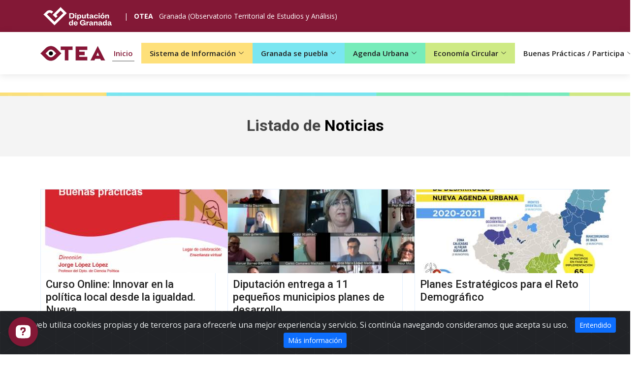

--- FILE ---
content_type: text/html; charset=UTF-8
request_url: https://oteagranada.com/noticias.php?pagina=2
body_size: 6355
content:
<!DOCTYPE html>
<html lang="es">

<head>
  <meta charset="utf-8">
  <meta content="width=device-width, initial-scale=1.0" name="viewport">

  <title>OTEA Granada</title>
  <meta content="" name="description">
  <meta content="" name="keywords">

  <!-- Favicons -->
  <link href="assets/img/favicon.png" rel="icon">
  <link href="assets/img/apple-touch-icon.png" rel="apple-touch-icon">

  <!-- iconos fas fan -->
  <link rel="stylesheet" href="https://pro.fontawesome.com/releases/v5.10.0/css/all.css" integrity="sha384-AYmEC3Yw5cVb3ZcuHtOA93w35dYTsvhLPVnYs9eStHfGJvOvKxVfELGroGkvsg+p" crossorigin="anonymous" />

  <!-- Google Fonts -->
  <link href="https://fonts.googleapis.com/css?family=Open+Sans:300,300i,400,400i,600,600i,700,700i|Roboto:300,300i,400,400i,500,500i,600,600i,700,700i|Poppins:300,300i,400,400i,500,500i,600,600i,700,700i" rel="stylesheet">

  <!-- Mapa Leaflet -->
  <link rel="stylesheet" href="https://unpkg.com/leaflet@1.7.1/dist/leaflet.css" />

  <!-- Vendor CSS Files -->
  <link href="assets/vendor/aos/aos.css" rel="stylesheet">
  <link href="assets/vendor/bootstrap/css/bootstrap.min.css" rel="stylesheet">

  <link href="assets/vendor/bootstrap-icons/bootstrap-icons.css" rel="stylesheet">
  <link href="assets/vendor/boxicons/css/boxicons.min.css" rel="stylesheet">
  <link href="assets/vendor/glightbox/css/glightbox.min.css" rel="stylesheet">
  <link href="assets/vendor/swiper/swiper-bundle.min.css" rel="stylesheet">

  <!-- Template Main CSS File -->
  <link href="assets/css/style.css" rel="stylesheet">
  <link href="assets/css/sistema.css" rel="stylesheet">
  <link rel="stylesheet" type="text/css" href="https://cdn.datatables.net/1.10.24/css/jquery.dataTables.css">

  <link rel="stylesheet" href="assets/css/leaflet.css" />
  <link rel="stylesheet" href="assets/css/MarkerCluster.css">
  <link rel="stylesheet" href="assets/css/MarkerCluster.Default.css">


  <link rel="stylesheet" href="https://cdn.jsdelivr.net/gh/Wruczek/Bootstrap-Cookie-Alert@gh-pages/cookiealert.css">
  <link href="admin/vendors/dropzone/dist/min/dropzone.min.css" rel="stylesheet">

  <!-- =======================================================
  * Template Name: BizLand - v3.1.0
  * Template URL: https://bootstrapmade.com/bizland-bootstrap-business-template/
  * Author: BootstrapMade.com
  * License: https://bootstrapmade.com/license/
  ======================================================== -->

  <!-- Google tag (gtag.js) -->
  <script async src="https://www.googletagmanager.com/gtag/js?id=G-2H4V27QW5N"></script>
  <script>
    window.dataLayer = window.dataLayer || [];

    function gtag() {
      dataLayer.push(arguments);
    }
    gtag('js', new Date());
    gtag('config', 'G-2H4V27QW5N');
  </script>

</head>

<body>

  <!-- ======= Top Bar ======= -->
  <section id="topbar" class="d-flex align-items-center">
    <div class="container d-flex justify-content-center justify-content-md-between">
      <div class="contact-info d-flex align-items-center">

        <img src="assets/img/logo_dipgra_150x40_blanco.png"></img>
        <span>&nbsp;&nbsp;</span>
        &nbsp;&nbsp; | &nbsp;&nbsp;<b>OTEA</b>&nbsp;&nbsp; Granada (Observatorio Territorial de Estudios y Análisis)</span>
        <span>&nbsp;&nbsp;&nbsp;&nbsp;&nbsp;&nbsp;&nbsp;&nbsp;&nbsp;</span>
        <!--<i class="bi bi-envelope d-flex align-items-center"><a href="mailto:xxx@xxx.com">contacto@oteagranada.com</a></i>
        <i class="bi bi-phone d-flex align-items-center ms-4"><span>958555555</span></i>-->
      </div>
      <div class="social-links d-none d-md-flex align-items-center">
        <!-- <a href="#" class="twitter"><i class="bi bi-twitter"></i></a>
        <a href="#" class="facebook"><i class="bi bi-facebook"></i></a>
        <a href="#" class="instagram"><i class="bi bi-instagram"></i></a>
        <a href="#" class="linkedin"><i class="bi bi-linkedin"></i></i></a>-->
      </div>
    </div>
  </section><!-- ======= Header ======= -->

  <header id="header" class="d-flex align-items-center">

    <div class="container d-flex align-items-center justify-content-between">





      <img src="assets/img/logo_otea.png"></img>

      <!--<h1 class="logo2"><a href="index.html"><span>OTEA</span></a></h1>-->

      <!-- Uncomment below if you prefer to use an image logo -->

      <!-- <a href="index.html" class="logo"><img src="assets/img/logo.png" alt=""></a>-->





      <nav id="navbar" class="navbar">

        <ul>

          <li><a class="nav-link scrollto active" href="index.php">Inicio</a></li>



          <li class="dropdown" style="background-color: #FEE07A"><a class="nav-link scrollto " href="#">Sistema de Información<i class="bi bi-chevron-down"></i></a>

            <ul style="background-color: #FEE07A">

              <li><a href="sistema-informacion.php">Sistema de Información</a></li>

              <li><a href="municipios.php">Información Municipal</a></li>

            </ul>

          </li>



          <li class="dropdown" style="background-color: #7AE6F1"><a class="nav-link scrollto " href="#">Granada se puebla<i class="bi bi-chevron-down"></i></a>

            <ul  style="background-color: #7AE6F1">
            <li><a href="granada-puebla.php">Granada se puebla</a></li>
              <li><a href="reto-demografico.php">Reto Demográfico</a></li>
              <li><a href="ods.php">Objetivos de Desarrollo Sostenible</a></li>
              <li><a href="accion-formativa.php">Acción Formativa</a></li>
              <li><a href="seminarios.php">Seminarios y Jornadas</a></li>
              <li><a href="ventajas.php">Estudio Ventajas Municipios Granada</a></li>
              <li class="dropdown"><a href="#">Proyecto Granada se puebla<i class="bi bi-chevron-down"></i></a>
                <ul  style="background-color: #7AE6F1">
                <li><a href="proyecto-granada-se-puebla.php">Proyecto Granada se puebla</a></li>
                <li><a href="proyecto-granada-se-puebla-multimedia.php">Contenido multimedia</a></li>
                <li><a href="proyecto-granada-se-puebla-noticias.php">Noticias</a></li>
                <li><a href="proyecto-granada-se-puebla-actividades.php">Actividades</a></li>
                <li><a href="proyecto-granada-se-puebla-agenda.php">Agenda</a></li>
                <li><a href="proyecto-granada-se-puebla-calendario.php">Calendario</a></li>
                </ul>
              </li>

            </ul>

          </li>

          <li class="dropdown"  style="background-color: #77ECBA"><a class="nav-link scrollto " href="#">Agenda Urbana<i class="bi bi-chevron-down"></i></a>

            <ul  style="background-color: #77ECBA">

              <li><a href="agenda.php">Presentación</a></li>

              <li><a href="https://opaugranada.es/" target="_blanck">Observatorio Provincial</a></li>

            </ul>

          </li>

          <li class="dropdown"  style="background-color: #CEEA84"><a class="nav-link scrollto " href="#">Economía Circular<i class="bi bi-chevron-down"></i></a>

            <ul  style="background-color: #CEEA84">

              <li><a href="economia-circular.php">Economía Circular</a></li>
			  
			  <li><a href="color-circle.php">Proyecto "Color Circle"</a></li>
			  
			  <li><a href="ciudadania-circularidad.php">Ciudadanía y circularidad</a></li>

			  <li><a href="buenas-practicas-economia-circular.php">Localiza Buenas prácticas</a></li>
			  <li><a href="eco-mapa.php">Eco-Mapa</a></li>	

            </ul>

          </li>

          <li class="dropdown"><a  class="nav-link scrollto " href="#">Buenas Prácticas / Participa<i class="bi bi-chevron-down"></i></a>



            <ul  >

			   <li><a href="buenas-practicas.php">Buenas Prácticas</a></li>	

              <li><a href="participacion-buenas-practicas.php">Participa</a></li>

			</ul>



			</li>



        </ul>

        <i class="bi bi-list mobile-nav-toggle"></i>

      </nav><!-- .navbar -->





    </div>

  </header><!-- End Header -->



  <main id="main">


      <!-- ======= titulofondo ======= -->
      <section id="titulofondo" class="titulofondo" style="margin-top: 30px;">
        <div class="container" data-aos="zoom-in">
          <div class="section-title">
  			<h3>Listado de  <span>Noticias</span></h3>
          </div>
        </div>
      </section><!-- End titulofondo -->

<!-- ======= About Section ======= -->
   <section id="portfolio" class="portfolio services">
      <div class="container" data-aos="fade-up">


        <div class="row " data-aos="fade-up" data-aos-delay="200">



			
          <div class="col-lg-4 col-md-6 " >
            <div class="icon-box" style="padding: 0 !important; min-height: 350px; margin-bottom: 20px;">
              <img width="410" height="170"  src="http://oteagranada.com/admin/dt/php/thumb/thumb.php?src=http://oteagranada.com/admin/dt/img/fotos/50-1603449924.jpg&h=170&w=410&zc=1" title="" alt="" class=""/>              <!--<div class="icon"><i class="bx bxl-dribbble"></i></div>-->
              <h4 style="padding: 10px;"><a href="ficha.php?tipo=noticia&id=50">Curso Online: Innovar en la política local desde la igualdad. Nueva...</a></h4>
              <p style="padding: 0 10px;">04/11/2020 al 19/12/2020

Modalidad de celebración: Enseñanza virtual

Dirección:
Jorge López López
Profesor Dpto. Ciencia política y de...</p>
			
            </div>
          </div>

			
          <div class="col-lg-4 col-md-6 " >
            <div class="icon-box" style="padding: 0 !important; min-height: 350px; margin-bottom: 20px;">
              <img width="410" height="170"  src="http://oteagranada.com/admin/dt/php/thumb/thumb.php?src=http://oteagranada.com/admin/dt/img/fotos/48-1593069116.jpg&h=170&w=410&zc=1" title="" alt="" class=""/>              <!--<div class="icon"><i class="bx bxl-dribbble"></i></div>-->
              <h4 style="padding: 10px;"><a href="ficha.php?tipo=noticia&id=48">Diputación entrega a 11 pequeños municipios planes de desarrollo...</a></h4>
              <p style="padding: 0 10px;">La institución apuesta por la planificación estratégica para generar oportunidades y crear empleo con el objetivo de abordar el reto demográfico...</p>
			
            </div>
          </div>

			
          <div class="col-lg-4 col-md-6 " >
            <div class="icon-box" style="padding: 0 !important; min-height: 350px; margin-bottom: 20px;">
              <img width="410" height="170"  src="http://oteagranada.com/admin/dt/php/thumb/thumb.php?src=http://oteagranada.com/admin/dt/img/fotos/49-1593069317.jpg&h=170&w=410&zc=1" title="" alt="" class=""/>              <!--<div class="icon"><i class="bx bxl-dribbble"></i></div>-->
              <h4 style="padding: 10px;"><a href="ficha.php?tipo=noticia&id=49">Planes Estratégicos para el Reto Demográfico</a></h4>
              <p style="padding: 0 10px;">La Diputación de Granada ha entregado 11 Planes Estratégicos a sus municipios más pequeños, dentro de su plan de concertación con los...</p>
			
            </div>
          </div>

			
          <div class="col-lg-4 col-md-6 " >
            <div class="icon-box" style="padding: 0 !important; min-height: 350px; margin-bottom: 20px;">
              <img width="410" height="170"  src="http://oteagranada.com/admin/dt/php/thumb/thumb.php?src=http://oteagranada.com/admin/dt/img/fotos/45-1588840235.jpg&h=170&w=410&zc=1" title="" alt="" class=""/>              <!--<div class="icon"><i class="bx bxl-dribbble"></i></div>-->
              <h4 style="padding: 10px;"><a href="ficha.php?tipo=noticia&id=45">Nuevos Planes Territoriales</a></h4>
              <p style="padding: 0 10px;">Se acaban de diseñar de forma participativa 11 planes territoriales más para facilitar el desarrollo de los municipios de la provincia. 

-...</p>
			
            </div>
          </div>

			
          <div class="col-lg-4 col-md-6 " >
            <div class="icon-box" style="padding: 0 !important; min-height: 350px; margin-bottom: 20px;">
              <img width="410" height="170"  src="http://oteagranada.com/admin/dt/php/thumb/thumb.php?src=http://oteagranada.com/admin/dt/img/fotos/44-1583743150.jpg&h=170&w=410&zc=1" title="" alt="" class=""/>              <!--<div class="icon"><i class="bx bxl-dribbble"></i></div>-->
              <h4 style="padding: 10px;"><a href="ficha.php?tipo=noticia&id=44">Curso: Innovar en la política local desde la igualdad. Nueva agenda...</a></h4>
              <p style="padding: 0 10px;">Del 24 de marzo al 8 de julio de 2020 se celebrara el curso Innovar en la política local desde la igualdad. Nueva agenda urbana y buenas prácticas...</p>
			
            </div>
          </div>

			
          <div class="col-lg-4 col-md-6 " >
            <div class="icon-box" style="padding: 0 !important; min-height: 350px; margin-bottom: 20px;">
              <img width="410" height="170"  src="http://oteagranada.com/admin/dt/php/thumb/thumb.php?src=http://oteagranada.com/admin/dt/img/fotos/43-1579165951.jpg&h=170&w=410&zc=1" title="" alt="" class=""/>              <!--<div class="icon"><i class="bx bxl-dribbble"></i></div>-->
              <h4 style="padding: 10px;"><a href="ficha.php?tipo=noticia&id=43">TIERRA DE AGUAS: EMERGIÓ UN TERRITORIO</a></h4>
              <p style="padding: 0 10px;">Los muncipios de Agron, Ventas de Huelma, Jatar, Jayena, Escuzar, La Malahá, Santa Cruz del Comercio y Fornes dan un paso y hacen emerger  un nuevo...</p>
			
            </div>
          </div>

			
            

			   <div id="pagination"><span class="all">Página 2 de 3</span><a href="noticias.php?pagina=1" class="inactive">1</a><span class="current">2</span><a href="noticias.php?pagina=3" class="inactive">3</a></div> </div>			  



          
        </div>

      </div>
    </section><!-- End About Section -->


  </main><!-- End #main -->

  <!-- ======= Footer ======= -->
  <footer id="footer">
    <div class="footer-top">
      <div class="container">
        <div class="row">

          <div class="col-lg-3 col-md-6 footer-contact">
            <img src="assets/img/otea_trans.png" width="70%"></img>
            <!--<h3>OTEA Granada<span>.</span></h3>
            <p>
              Observatorio Territorial<br>
              de Estudios y Análisis<br><br>
              <strong>Email:</strong> contacto@oteagranada.com<br>
            </p>-->
          </div>

          <div class="col-lg-3 col-md-6 footer-links">
            <h4>Áreas temáticas</h4>
            <ul>
              <li><i class="bx bx-chevron-right"></i> <a href="index.php">Inicio</a></li>
              <li><i class="bx bx-chevron-right"></i> <a href="sistema-informacion.php">Sistema de Información</a></li>
              <li><i class="bx bx-chevron-right"></i> <a href="#">Reto demográfico y ODS</a></li>
              <li><i class="bx bx-chevron-right"></i> <a href="#">Agenda urbana</a></li>
              <li><i class="bx bx-chevron-right"></i> <a href="#">Economía Circular</a></li>
              <li><i class="bx bx-chevron-right"></i> <a href="#">Participación</a></li>
            </ul>
          </div>

          <div class="col-lg-3 col-md-6 footer-links">
            <h4>Consulta y participa</h4>
            <ul>
              
              <li><i class="bx bx-chevron-right"></i> <a href="documentos.php">Documentos</a></li>
              <li><i class="bx bx-chevron-right"></i> <a href="enlaces.php">Enlaces</a></li>
              <li><i class="bx bx-chevron-right"></i> <a href="buenas-practicas.php">Buenas prácticas</a></li>
              <li><i class="bx bx-chevron-right"></i> <a href="noticias.php">Noticias</a></li>
		      <li><i class="bx bx-chevron-right"></i> <a href="eventos.php">Eventos</a></li>
			<li><i class="bx bx-chevron-right"></i> <a href="contacto.php">Contacto</a></li>			
            </ul>
          </div>

          <div class="col-lg-3 col-md-6 footer-links">
            <h4>Últimos newsletter</h4>
				<ul >
					<li><i class="bx bx-chevron-right"></i> <a href="https://oteagranada.com/territoriossostenibles/octubre2023/index.html" target="_blank">Octubre 2023</a></li>		
					<li><i class="bx bx-chevron-right"></i> <a href="https://oteagranada.com/territoriossostenibles/mayo2023/index.html" target="_blank">Mayo 2023</a></li>
					<li><i class="bx bx-chevron-right"></i> <a href="https://oteagranada.com/territoriossostenibles/marzo2023/index.html" target="_blank">Marzo 2023</a></li>
					<li><i class="bx bx-chevron-right"></i> <a href="https://oteagranada.com/territoriossostenibles/enero2023/index.html" target="_blank">Enero 2023</a></li>
					<li><i class="bx bx-chevron-right"></i> <a href="https://oteagranada.com/territoriossostenibles/octubre2022/index.html" target="_blank">Octubre 2022</a></li>
					
					<li><i class="bx bx-chevron-right"></i> <a href="newsletter.php" ">Ver Todos</a></li>	
				</ul>
          </div>

        </div>
      </div>
    </div>

    <div class="container py-4">
      <div class="copyright">
        &copy; Copyright <strong><span>OTEA Granada</span></strong>.
      </div>
      <div class="credits">
        <!-- All the links in the footer should remain intact. -->
        <!-- You can delete the links only if you purchased the pro version. -->
        <!-- Licensing information: https://bootstrapmade.com/license/ -->
        <!-- Purchase the pro version with working PHP/AJAX contact form: https://bootstrapmade.com/bizland-bootstrap-business-template/ -->
          <a href="proteccion-datos.php">Protección de datos</a>
		   <a href="politica-cookies.php" style="margin-left: 20px">Política de Cookies</a>
      </div>
    </div>
  </footer><!-- End Footer -->

  <div id="preloader"></div>
  <a href="#" class="back-to-top d-flex align-items-center justify-content-center"><i class="bi bi-arrow-up-short"></i></a>











<!-- START Bootstrap-Cookie-Alert -->
<div class="alert text-center cookiealert" role="alert">    Esta web utiliza cookies propias y de terceros para ofrecerle una mejor experiencia y servicio. Si continúa navegando consideramos que acepta su uso.    <button type="button" class="btn btn-primary btn-sm acceptcookies">       Entendido    </button> <button type="button" class="btn btn-primary btn-sm " onclick="document.location.href='politica-cookies.php' ">       Más información    </button></div>
<!-- END Bootstrap-Cookie-Alert -->


  <!-- Vendor JS Files -->
  <script src="assets/vendor/aos/aos.js"></script>
  <script src="https://ajax.googleapis.com/ajax/libs/jquery/3.2.1/jquery.min.js"></script>
  <script src="assets/vendor/bootstrap/js/bootstrap.js"></script>
  <script src="assets/vendor/bootstrap/js/bootstrap.bundle.min.js"></script>
  <script src="assets/vendor/glightbox/js/glightbox.min.js"></script>
  <script src="assets/vendor/isotope-layout/isotope.pkgd.min.js"></script>
  <script src="assets/vendor/purecounter/purecounter.js"></script>
  <script src="assets/vendor/swiper/swiper-bundle.min.js"></script>
  <script src="assets/vendor/waypoints/noframework.waypoints.js"></script>

<script src="https://cdn.jsdelivr.net/gh/Wruczek/Bootstrap-Cookie-Alert@gh-pages/cookiealert.js"></script>


  <!-- Template Main JS File-->

<script type="text/javascript" charset="utf8" src="https://cdn.datatables.net/1.10.24/js/jquery.dataTables.js"></script>

<script type="text/javascript" charset="utf8" src="https://cdn.datatables.net/buttons/1.7.1/js/dataTables.buttons.min.js"></script>
<script type="text/javascript" charset="utf8" src="https://cdnjs.cloudflare.com/ajax/libs/jszip/3.1.3/jszip.min.js"></script>
<script type="text/javascript" charset="utf8" src="https://cdnjs.cloudflare.com/ajax/libs/pdfmake/0.1.53/pdfmake.min.js"></script>
<script type="text/javascript" charset="utf8" src="https://cdnjs.cloudflare.com/ajax/libs/pdfmake/0.1.53/vfs_fonts.js"></script>
<script type="text/javascript" charset="utf8" src="https://cdn.datatables.net/buttons/1.7.1/js/buttons.html5.min.js"></script>
<script type="text/javascript" charset="utf8" src="https://cdn.datatables.net/buttons/1.7.1/js/buttons.print.min.js"></script>


	<script src="assets/vendor/echarts/dist/echarts.min.js"></script>	
  	<script src="assets/js/main.js"></script>
  	<script src="assets/js/sistema.js"></script>

	<script src="assets/js/leaflet.js"></script>
	<script src="assets/js/leaflet.markercluster-src.js"></script>
<script src="assets/vendor/echarts/dist/echarts.min.js"> </script>


<script src="admin/vendors/dropzone/dist/min/dropzone.min.js"></script> 



<script>
  window.__ow = window.__ow || {};
  window.__ow.organizationId = "b0f27ad6-f26d-4bf0-8805-1527a2cf51fd";
  window.__ow.integration_name = "manual_settings";
  window.__ow.product_name = "openwidget";   
  ;(function(n,t,c){function i(n){return e._h?e._h.apply(null,n):e._q.push(n)}var e={_q:[],_h:null,_v:"2.0",on:function(){i(["on",c.call(arguments)])},once:function(){i(["once",c.call(arguments)])},off:function(){i(["off",c.call(arguments)])},get:function(){if(!e._h)throw new Error("[OpenWidget] You can't use getters before load.");return i(["get",c.call(arguments)])},call:function(){i(["call",c.call(arguments)])},init:function(){var n=t.createElement("script");n.async=!0,n.type="text/javascript",n.src="https://cdn.openwidget.com/openwidget.js",t.head.appendChild(n)}};!n.__ow.asyncInit&&e.init(),n.OpenWidget=n.OpenWidget||e}(window,document,[].slice))
</script>
<noscript>You need to <a href="https://www.openwidget.com/enable-javascript" rel="noopener nofollow">enable JavaScript</a> to use the communication tool powered by <a href="https://www.openwidget.com/" rel="noopener nofollow" target="_blank">OpenWidget</a></noscript>



</body>

</html>

 

--- FILE ---
content_type: text/css
request_url: https://oteagranada.com/assets/css/style.css
body_size: 5164
content:
/*** Template Name: BizLand - v3.1.0* Template URL: https://bootstrapmade.com/bizland-bootstrap-business-template/* Author: BootstrapMade.com* License: https://bootstrapmade.com/license/*//*--------------------------------------------------------------# General--------------------------------------------------------------*/body {  font-family: "Open Sans", sans-serif;  color: #444444;}a {  color: #831836;  text-decoration: none;}a:hover {  color: #3b8af2;  text-decoration: none;}h1, h2, h3, h4, h5, h6 {  font-family: "Roboto", sans-serif;}/*--------------------------------------------------------------# Preloader--------------------------------------------------------------*/#preloader {  position: fixed;  top: 0;  left: 0;  right: 0;  bottom: 0;  z-index: 9999;  overflow: hidden;  background: #fff;}#preloader:before {  content: "";  position: fixed;  top: calc(50% - 30px);  left: calc(50% - 30px);  border: 6px solid #831836;  border-top-color: #e2eefd;  border-radius: 50%;  width: 60px;  height: 60px;  -webkit-animation: animate-preloader 1s linear infinite;  animation: animate-preloader 1s linear infinite;}@-webkit-keyframes animate-preloader {  0% {    transform: rotate(0deg);  }  100% {    transform: rotate(360deg);  }}@keyframes animate-preloader {  0% {    transform: rotate(0deg);  }  100% {    transform: rotate(360deg);  }}/*--------------------------------------------------------------# Back to top button--------------------------------------------------------------*/.back-to-top {  position: fixed;  visibility: hidden;  opacity: 0;  right: 15px;  bottom: 15px;  z-index: 996;  background: #aaa;  width: 40px;  height: 40px;  border-radius: 4px;  transition: all 0.4s;}.back-to-top i {  font-size: 28px;  color: #fff;  line-height: 0;}.back-to-top:hover {  background: #771230;  color: #fff;}.back-to-top.active {  visibility: visible;  opacity: 1;}/*--------------------------------------------------------------# Disable aos animation delay on mobile devices--------------------------------------------------------------*/@media screen and (max-width: 768px) {  [data-aos-delay] {    transition-delay: 0 !important;  }}/*--------------------------------------------------------------# Top Bar--------------------------------------------------------------*/#topbar {  background: #831836;  height: 65px;  font-size: 14px;  transition: all 0.5s;  color: #fff;  padding: 0;}#topbar .contact-info i {  font-style: normal;  color: #fff;  text-align: right;}#topbar .contact-info i a, #topbar .contact-info i span {  padding-left: 5px;  color: #fff;}#topbar .contact-info i a {  line-height: 0;  transition: 0.3s;  transition: 0.3s;}#topbar .contact-info i a:hover {  color: #fff;  text-decoration: underline;}#topbar .social-links a {  color: rgba(255, 255, 255, 0.7);  line-height: 0;  transition: 0.3s;  margin-left: 20px;}#topbar .social-links a:hover {  color: white;}/*--------------------------------------------------------------# Header--------------------------------------------------------------*/#header {  background: #fff;  transition: all 0.5s;  z-index: 997;  height: 86px;  box-shadow: 0px 2px 15px rgba(0, 0, 0, 0.1);}#header.fixed-top {  height: 70px;}#header .logo {  font-size: 30px;  margin: 0;  padding: 0;  line-height: 1;  font-weight: 600;  letter-spacing: 0.8px;  font-family: "Poppins", sans-serif;}#header .logo a {  color: #222222;}#header .logo a span {  color: #106eea;}#header .logo2 a span {  color: #831836;  margin: 0;  font-size: 48px;  font-weight: 700;  line-height: 56px;  font-family: "Poppins", sans-serif;}#header .logo img {  max-height: 40px;}.scrolled-offset {  margin-top: 70px;}/*--------------------------------------------------------------# Navigation Menu--------------------------------------------------------------*//*** Desktop Navigation*/.navbar {  padding: 0;}.navbar ul {  margin: 0;  padding: 0;  display: flex;  list-style: none;  align-items: center;}.navbar li {  position: relative;}.navbar > ul > li {  white-space: nowrap;  padding: 10px 14px 10px 14px;}.navbar a {  display: flex;  align-items: center;  justify-content: space-between;  padding: 0 3px;  font-size: 15px;  font-weight: 600;  color: #222222;  white-space: nowrap;  transition: 0.3s;  position: relative;}.navbar a i {  font-size: 12px;  line-height: 0;  margin-left: 5px;}.navbar > ul > li > a:before {  content: "";  position: absolute;  width: 100%;  height: 2px;  bottom: -6px;  left: 0;  background-color: #aaa;  visibility: hidden;  width: 0px;  transition: all 0.3s ease-in-out 0s;}.navbar a:hover:before, .navbar li:hover > a:before, .navbar .active:before {  visibility: visible;  width: 100%;}.navbar a:hover, .navbar .active, .navbar li:hover > a {  color: #831836;}.navbar .dropdown ul {  display: block;  position: absolute;  left: 28px;  top: calc(100% + 30px);  margin: 0;  padding: 10px 0;  z-index: 99;  opacity: 0;  visibility: hidden;  background: #fff;  box-shadow: 0px 0px 30px rgba(127, 137, 161, 0.25);  transition: 0.3s;}.navbar .dropdown ul li {  min-width: 200px;}.navbar .dropdown ul a {  padding: 10px 20px;  font-weight: 400;}.navbar .dropdown ul a i {  font-size: 12px;}.navbar .dropdown ul a:hover, .navbar .dropdown ul .active:hover, .navbar .dropdown ul li:hover > a {  color: #831836;}.navbar .dropdown:hover > ul {  opacity: 1;  top: 100%;  visibility: visible;}.navbar .dropdown .dropdown ul {  top: 0;  left: calc(100% - 30px);  visibility: hidden;}.navbar .dropdown .dropdown:hover > ul {  opacity: 1;  top: 0;  left: 100%;  visibility: visible;}@media (max-width: 1366px) {  .navbar .dropdown .dropdown ul {    left: -90%;  }  .navbar .dropdown .dropdown:hover > ul {    left: -100%;  }}/*** Mobile Navigation*/.mobile-nav-toggle {  color: #222222;  font-size: 28px;  cursor: pointer;  display: none;  line-height: 0;  transition: 0.5s;}.mobile-nav-toggle.bi-x {  color: #fff;}@media (max-width: 991px) {  .mobile-nav-toggle {    display: block;  }  .navbar ul {    display: none;  }}.navbar-mobile {  position: fixed;  overflow: hidden;  top: 0;  right: 0;  left: 0;  bottom: 0;  background: rgba(9, 9, 9, 0.9);  transition: 0.3s;  z-index: 999;}.navbar-mobile .mobile-nav-toggle {  position: absolute;  top: 15px;  right: 15px;}.navbar-mobile ul {  display: block;  position: absolute;  top: 55px;  right: 15px;  bottom: 15px;  left: 15px;  padding: 10px 0;  background-color: #fff;  overflow-y: auto;  transition: 0.3s;}.navbar-mobile a {  padding: 10px 20px;  font-size: 15px;  color: #222222;}.navbar-mobile > ul > li {  padding: 0;}.navbar-mobile a:hover:before, .navbar-mobile li:hover > a:before, .navbar-mobile .active:before {  visibility: hidden;}.navbar-mobile a:hover, .navbar-mobile .active, .navbar-mobile li:hover > a {  color: #106eea;}.navbar-mobile .getstarted {  margin: 15px;}.navbar-mobile .dropdown ul {  position: static;  display: none;  margin: 10px 20px;  padding: 10px 0;  z-index: 99;  opacity: 1;  visibility: visible;  background: #fff;  box-shadow: 0px 0px 30px rgba(127, 137, 161, 0.25);}.navbar-mobile .dropdown ul li {  min-width: 200px;}.navbar-mobile .dropdown ul a {  padding: 10px 20px;}.navbar-mobile .dropdown ul a i {  font-size: 12px;}.navbar-mobile .dropdown ul a:hover, .navbar-mobile .dropdown ul .active:hover, .navbar-mobile .dropdown ul li:hover > a {  color: #831836;}.navbar-mobile .dropdown > .dropdown-active {  display: block;}/*--------------------------------------------------------------# Hero Section--------------------------------------------------------------*/#hero {  width: 100%;  height: 35vh;  background: url("../img/CEI-bg.jpg") top left;  background-size: cover;  position: relative;}#hero2 {  width: 100%;  height: 35vh;  background: url("../img/CEI-bg.jpg") top left;  background-size: cover;  position: relative;}#hero:before {  content: "";  background: rgba(255, 255, 255, 0.7);  position: absolute;  bottom: 0;  top: 0;  left: 0;  right: 0;}#hero2:before {  content: "";  background: rgba(255, 255, 255, 0.7);  position: absolute;  bottom: 0;  top: 0;  left: 0;  right: 0;}#hero .container {  position: relative;}#hero2 .container {  position: relative;}#hero h1 {  margin: 0;  font-size: 48px;  font-weight: 700;  line-height: 56px;  color: #222222;  font-family: "Poppins", sans-serif;}#hero h1 span {  color: #106eea;}#hero h2 {  color: #555555;  margin: 5px 0 30px 0;  font-size: 24px;  font-weight: 400;}#hero .btn-get-started {  font-family: "Roboto", sans-serif;  text-transform: uppercase;  font-weight: 500;  font-size: 14px;  letter-spacing: 1px;  display: inline-block;  padding: 10px 28px;  border-radius: 4px;  transition: 0.5s;  color: #fff;  background: #106eea;}#hero .btn-get-started:hover {  background: #247cf0;}#hero .btn-watch-video {  font-size: 16px;  transition: 0.5s;  margin-left: 25px;  color: #222222;  font-weight: 600;  display: flex;  align-items: center;}#hero .btn-watch-video i {  color: #106eea;  font-size: 32px;  transition: 0.3s;  line-height: 0;  margin-right: 8px;}#hero .btn-watch-video:hover {  color: #106eea;}#hero .btn-watch-video:hover i {  color: #3b8af2;}@media (min-width: 1024px) {  #hero {    background-attachment: fixed;  }  #hero2 {    background-attachment: fixed;  }}@media (max-width: 768px) {  #hero {    height: 100vh;  }  #hero2 {    height: 180vh;  }  #hero h1 {    font-size: 28px;    line-height: 36px;  }  #hero h2 {    font-size: 18px;    line-height: 24px;    margin-bottom: 30px;  }  #hero .btn-get-started, #hero .btn-watch-video {    font-size: 13px;  }}@media (max-height: 500px) {  #hero {    height: 120vh;  }}/*--------------------------------------------------------------# Sections General--------------------------------------------------------------*/section {  padding: 60px 0;  overflow: hidden;}.section-bg {  background-color: FEE07A;}.section-title {  text-align: center;  padding-bottom: 30px;}.section-title h2 {  font-size: 13px;  letter-spacing: 1px;  font-weight: 700;  padding: 8px 20px;  margin: 0;  background: #e7f1fd;  color: #831836;  display: inline-block;  text-transform: uppercase;  border-radius: 50px;}.section-title h3 {  margin: 35px 0 0 0;  font-size: 32px;  font-weight: 700;}.section-title h3 span {  /*color: #831836;*/  color: #000000;}.section-title p {  margin: 15px auto 0 auto;  font-weight: 600;}@media (min-width: 1024px) {  .section-title p {    width: 50%;  }}/*--------------------------------------------------------------# Breadcrumbs--------------------------------------------------------------*/.breadcrumbs {  padding: 20px 0;  background-color: #f1f6fe;  min-height: 40px;}.breadcrumbs h2 {  font-size: 24px;  font-weight: 300;  margin: 0;}@media (max-width: 992px) {  .breadcrumbs h2 {    margin: 0 0 10px 0;  }}.breadcrumbs ol {  display: flex;  flex-wrap: wrap;  list-style: none;  padding: 0;  margin: 0;  font-size: 14px;}.breadcrumbs ol li + li {  padding-left: 10px;}.breadcrumbs ol li + li::before {  display: inline-block;  padding-right: 10px;  color: #6c757d;  content: "/";}@media (max-width: 768px) {  .breadcrumbs .d-flex {    display: block !important;  }  .breadcrumbs ol {    display: block;  }  .breadcrumbs ol li {    display: inline-block;  }}/*--------------------------------------------------------------# Featured Services--------------------------------------------------------------*/.featured-services .icon-box {  padding: 30px;  position: relative;  overflow: hidden;  background: #fff;  box-shadow: 0 0 29px 0 rgba(68, 88, 144, 0.12);  transition: all 0.3s ease-in-out;  /*border-radius: 8px;*/  z-index: 1;}.featured-services .icon-box::before {  content: '';  position: absolute;  background: #cbe0fb;  right: 0;  left: 0;  bottom: 0;  top: 100%;  transition: all 0.3s;  z-index: -1;}.featured-services .icon-box:hover::before {  background: #aaa;  top: 0;  border-radius: 0px;}.featured-services .icon {  margin-bottom: 15px;  text-align: center;}.featured-services .icon i {  font-size: 48px;  line-height: 1;  color: #000000;  transition: all 0.3s ease-in-out;}.featured-services .title {  font-weight: 700;  margin-bottom: 15px;  font-size: 18px;  text-align: center;}.featured-services .title a {  color: #111;}.featured-services .description {  font-size: 15px;  line-height: 28px;  margin-bottom: 0;  text-align: center;}.featured-services .icon-box:hover .title a, .featured-services .icon-box:hover .description {  color: #fff;}.featured-services .icon-box:hover .icon i {  color: #fff;}/*--------------------------------------------------------------# About--------------------------------------------------------------*/.about .content h3 {  font-weight: 600;  font-size: 26px;}.about .content ul {  list-style: none;  padding: 0;}.about .content ul li {  display: flex;  align-items: flex-start;  margin-bottom: 35px;}.about .content ul li:first-child {  margin-top: 35px;}.about .content ul i {  background: #fff;  box-shadow: 0px 6px 15px rgba(16, 110, 234, 0.12);  font-size: 24px;  padding: 20px;  margin-right: 15px;  color: #831836;  border-radius: 50px;}.about .content ul h5 {  font-size: 18px;  color: #555555;}.about .content ul p {  font-size: 15px;}.about .content p:last-child {  margin-bottom: 0;}/*--------------------------------------------------------------# Skills--------------------------------------------------------------*/.skills .progress {  height: 60px;  display: block;  background: none;  border-radius: 0;}.skills .progress .skill {  padding: 0;  margin: 0 0 6px 0;  text-transform: uppercase;  display: block;  font-weight: 600;  font-family: "Poppins", sans-serif;  color: #222222;}.skills .progress .skill .val {  float: right;  font-style: normal;}.skills .progress-bar-wrap {  background: #e2eefd;  height: 10px;}.skills .progress-bar {  width: 1px;  height: 10px;  transition: .9s;  background-color: #106eea;}/*--------------------------------------------------------------# Counts--------------------------------------------------------------*/.counts {  padding: 70px 0 60px;}.counts .count-box {  padding: 30px 30px 25px 30px;  width: 100%;  position: relative;  text-align: center;  background: #f1f6fe;}.counts .count-box i {  position: absolute;  top: -28px;  left: 50%;  transform: translateX(-50%);  font-size: 24px;  background: #106eea;  color: #fff;  width: 56px;  height: 56px;  line-height: 0;  border-radius: 50px;  border: 5px solid #fff;  display: inline-flex;  align-items: center;  justify-content: center;}.counts .count-box span {  font-size: 36px;  display: block;  font-weight: 600;  color: #062b5b;}.counts .count-box p {  padding: 0;  margin: 0;  font-family: "Roboto", sans-serif;  font-size: 14px;}/*--------------------------------------------------------------# Clients--------------------------------------------------------------*/.clients {  padding: 15px 0;  text-align: center;}.clients img {  max-width: 45%;  transition: all 0.4s ease-in-out;  display: inline-block;  padding: 15px 0;}.clients img:hover {  transform: scale(1.15);}@media (max-width: 768px) {  .clients img {    max-width: 40%;  }}/*--------------------------------------------------------------# Services--------------------------------------------------------------*/.services .icon-box {  text-align: left;  border: 1px solid #e2eefd;  padding: 0px 20px;  transition: all ease-in-out 0.3s;  background: #fff;}.services .icon-box .icon {  margin: 0 auto;  width: 64px;  height: 64px;  background: #f1f6fe;  /*border-radius: 4px;*/  border: 1px solid #deebfd;  display: flex;  align-items: center;  justify-content: center;  margin-bottom: 20px;  transition: ease-in-out 0.3s;}.services .icon-box .icon i {  color: #831836;  font-size: 28px;  transition: ease-in-out 0.3s;}.services .icon-box h4 {  font-weight: 500;  margin-bottom: 10px;  font-size: 22px;}.services .icon-box h4 a {  color: #222222;  transition: ease-in-out 0.3s;}.services .icon-box p {  line-height: 24px;  font-size: 14px;  margin-bottom: 0;}.services .icon-box:hover {  border-color: #fff;  box-shadow: 0px 0 25px 0 rgba(16, 110, 234, 0.1);}.services .icon-box:hover h4 a, .services .icon-box:hover .icon i {  color: #831836;}.services .icon-box:hover .icon {  border-color: #831836;}/*--------------------------------------------------------------# Titulo fondo--------------------------------------------------------------*/.titulofondo {  padding: 20px 0;  background: url("../img/titulo-bg.jpg") no-repeat;  background-position: center center;  /*background-size: cover;*/  /*position: relative;*/}/*--------------------------------------------------------------# Testimonials--------------------------------------------------------------*/.testimonials {  padding: 80px 0;  background: url("../img/minisite.jpg") no-repeat;  background-position: center center;  background-size: cover;  position: relative;}.testimonials::before {  content: "";  position: absolute;  left: 0;  right: 0;  top: 0;  bottom: 0;  background: rgba(0, 0, 0, 0.5);}.testimonials .section-header {  margin-bottom: 40px;}.testimonials .testimonial-item {  text-align: center;  color: #fff;}.testimonials .testimonial-item .testimonial-img {  width: 100px;  border-radius: 50%;  border: 6px solid rgba(255, 255, 255, 0.15);  margin: 0 auto;height: 102px;}.testimonials .testimonial-item h3 {  font-size: 20px;  font-weight: bold;  margin: 10px 0 5px 0;  color: #fff;}.testimonials .testimonial-item h4 {  font-size: 14px;  color: #ddd;  margin: 0 0 15px 0;}.testimonials .testimonial-item .quote-icon-left, .testimonials .testimonial-item .quote-icon-right {  color: rgba(255, 255, 255, 0.4);  font-size: 26px;}.testimonials .testimonial-item .quote-icon-left {  display: inline-block;  left: -5px;  position: relative;}.testimonials .testimonial-item .quote-icon-right {  display: inline-block;  right: -5px;  position: relative;  top: 10px;}.testimonials .testimonial-item p {  font-style: italic;  margin: 0 auto 15px auto;  color: #eee;}.testimonials .swiper-pagination {  margin-top: 20px;  position: relative;}.testimonials .swiper-pagination .swiper-pagination-bullet {  width: 12px;  height: 12px;  background-color: rgba(255, 255, 255, 0.5);  opacity: 1;}.testimonials .swiper-pagination .swiper-pagination-bullet-active {  background-color: #106eea;}@media (min-width: 992px) {  .testimonials .testimonial-item p {    width: 80%;  }}/*--------------------------------------------------------------# Portfolio--------------------------------------------------------------*/.portfolio #portfolio-flters {  padding: 0;  margin: 0 auto 15px auto;  list-style: none;  text-align: center;  border-radius: 50px;  padding: 2px 15px;}.portfolio #portfolio-flters li {  cursor: pointer;  display: inline-block;  padding: 10px 15px 8px 15px;  font-size: 16px;  font-weight: 600;  line-height: 1;  text-transform: uppercase;  color: #444444;  margin-bottom: 5px;  transition: all 0.3s ease-in-out;}.portfolio #portfolio-flters li:hover, .portfolio #portfolio-flters li.filter-active {  color: #106eea;}.portfolio #portfolio-flters li:last-child {  margin-right: 0;}.portfolio .portfolio-item {  margin-bottom: 30px;}.portfolio .portfolio-item .portfolio-info {  opacity: 0;  position: absolute;  left: 30px;  right: 30px;  bottom: 0;  z-index: 3;  transition: all ease-in-out 0.3s;  background: rgba(255, 255, 255, 0.9);  padding: 15px;}.portfolio .portfolio-item .portfolio-info h4 {  font-size: 18px;  color: #fff;  font-weight: 600;  color: #222222;}.portfolio .portfolio-item .portfolio-info p {  color: #555555;  font-size: 14px;  margin-bottom: 0;}.portfolio .portfolio-item .portfolio-info .preview-link, .portfolio .portfolio-item .portfolio-info .details-link {  position: absolute;  right: 40px;  font-size: 24px;  top: calc(50% - 18px);  color: #3c3c3c;}.portfolio .portfolio-item .portfolio-info .preview-link:hover, .portfolio .portfolio-item .portfolio-info .details-link:hover {  color: #106eea;}.portfolio .portfolio-item .portfolio-info .details-link {  right: 10px;}.portfolio .portfolio-item .portfolio-links {  opacity: 0;  left: 0;  right: 0;  text-align: center;  z-index: 3;  position: absolute;  transition: all ease-in-out 0.3s;}.portfolio .portfolio-item .portfolio-links a {  color: #fff;  margin: 0 2px;  font-size: 28px;  display: inline-block;  transition: 0.3s;}.portfolio .portfolio-item .portfolio-links a:hover {  color: #6ba7f5;}.portfolio .portfolio-item:hover .portfolio-info {  opacity: 1;  bottom: 20px;}/*--------------------------------------------------------------# Portfolio Details--------------------------------------------------------------*/.portfolio-details {  padding-top: 40px;}.portfolio-details .portfolio-details-slider img {  width: 100%;}.portfolio-details .portfolio-details-slider .swiper-pagination {  margin-top: 20px;  position: relative;}.portfolio-details .portfolio-details-slider .swiper-pagination .swiper-pagination-bullet {  width: 12px;  height: 12px;  background-color: #fff;  opacity: 1;  border: 1px solid #106eea;}.portfolio-details .portfolio-details-slider .swiper-pagination .swiper-pagination-bullet-active {  background-color: #106eea;}.portfolio-details .portfolio-info {  padding: 30px;  box-shadow: 0px 0 30px rgba(34, 34, 34, 0.08);}.portfolio-details .portfolio-info h3 {  font-size: 22px;  font-weight: 700;  margin-bottom: 20px;  padding-bottom: 20px;  border-bottom: 1px solid #eee;}.portfolio-details .portfolio-info ul {  list-style: none;  padding: 0;  font-size: 15px;}.portfolio-details .portfolio-info ul li + li {  margin-top: 10px;}.portfolio-details .portfolio-description {  padding-top: 30px;}.portfolio-details .portfolio-description h2 {  font-size: 26px;  font-weight: 700;  margin-bottom: 20px;}.portfolio-details .portfolio-description p {  padding: 0;}/*--------------------------------------------------------------# Team--------------------------------------------------------------*/.team {  padding: 60px 0;}.team .member {  margin-bottom: 20px;  overflow: hidden;  border-radius: 4px;  background: #fff;  box-shadow: 0px 2px 15px rgba(16, 110, 234, 0.15);}.team .member .member-img {  position: relative;  overflow: hidden;}.team .member .social {  position: absolute;  left: 0;  bottom: 30px;  right: 0;  opacity: 0;  transition: ease-in-out 0.3s;  text-align: center;}.team .member .social a {  transition: color 0.3s;  color: #222222;  margin: 0 3px;  padding-top: 7px;  border-radius: 4px;  width: 36px;  height: 36px;  background: rgba(16, 110, 234, 0.8);  display: inline-block;  transition: ease-in-out 0.3s;  color: #fff;}.team .member .social a:hover {  background: #3b8af2;}.team .member .social i {  font-size: 18px;}.team .member .member-info {  padding: 25px 15px;}.team .member .member-info h4 {  font-weight: 700;  margin-bottom: 5px;  font-size: 18px;  color: #222222;}.team .member .member-info span {  display: block;  font-size: 13px;  font-weight: 400;  color: #aaaaaa;}.team .member .member-info p {  font-style: italic;  font-size: 14px;  line-height: 26px;  color: #777777;}.team .member:hover .social {  opacity: 1;  bottom: 15px;}/*--------------------------------------------------------------# Pricing--------------------------------------------------------------*/.pricing .box {  padding: 20px;  background: #fff; /* text-align: center;*/  box-shadow: 0px 0px 4px rgba(0, 0, 0, 0.12);  border-radius: 5px;  position: relative;  overflow: hidden;}.pricing .box h3 {  font-weight: 400;  margin: -20px -20px 20px -20px;  padding: 20px 15px;  font-size: 16px;  font-weight: 600;  color: #777777;  background: #f8f8f8;}.pricing .box h4 {  font-size: 36px;  color: #106eea;  font-weight: 600;  font-family: "Poppins", sans-serif;  margin-bottom: 20px;}.pricing .box h4 sup {  font-size: 20px;  top: -15px;  left: -3px;}.pricing .box h4 span {  color: #bababa;  font-size: 16px;  font-weight: 300;}.pricing .box ul {  padding: 0;  list-style: none;  color: #444444;  text-align: center;  line-height: 20px;  font-size: 14px;}.pricing .box ul li {  padding-bottom: 16px;}.pricing .box ul i {  color: #106eea;  font-size: 18px;  padding-right: 4px;}.pricing .box ul .na {  color: #ccc;  text-decoration: line-through;}.pricing .btn-wrap {  margin: 20px -20px -20px -20px;  padding: 20px 15px;  background: #f8f8f8;  text-align: center;}.pricing .btn-buy {  background: #106eea;  display: inline-block;  padding: 8px 35px 10px 35px;  border-radius: 4px;  color: #fff;  transition: none;  font-size: 14px;  font-weight: 400;  font-family: "Roboto", sans-serif;  font-weight: 600;  transition: 0.3s;}.pricing .btn-buy:hover {  background: #3b8af2;}.pricing .featured h3 {  color: #fff;  background:#831836;}.pricing .advanced {  width: 200px;  position: absolute;  top: 18px;  right: -68px;  transform: rotate(45deg);  z-index: 1;  font-size: 14px;  padding: 1px 0 3px 0;  background: #106eea;  color: #fff;}/*--------------------------------------------------------------# Frequently Asked Questions--------------------------------------------------------------*/.faq {  padding: 60px 0;}.faq .faq-list {  padding: 0;  list-style: none;}.faq .faq-list li {  border-bottom: 1px solid #d4e5fc;  margin-bottom: 20px;  padding-bottom: 20px;}.faq .faq-list .question {  display: block;  position: relative;  font-family: #106eea;  font-size: 18px;  line-height: 24px;  font-weight: 400;  padding-left: 25px;  cursor: pointer;  color: #0d58ba;  transition: 0.3s;}.faq .faq-list i {  font-size: 16px;  position: absolute;  left: 0;  top: -2px;}.faq .faq-list p {  margin-bottom: 0;  padding: 10px 0 0 25px;}.faq .faq-list .icon-show {  display: none;}.faq .faq-list .collapsed {  color: black;}.faq .faq-list .collapsed:hover {  color: #106eea;}.faq .faq-list .collapsed .icon-show {  display: inline-block;  transition: 0.6s;}.faq .faq-list .collapsed .icon-close {  display: none;  transition: 0.6s;}/*--------------------------------------------------------------# Contact--------------------------------------------------------------*/.contact .info-box {  color: #444444;  text-align: center;  box-shadow: 0 0 30px rgba(214, 215, 216, 0.3);  padding: 20px 0 30px 0;}.contact .info-box i {  font-size: 32px;  color: #106eea;  border-radius: 50%;  padding: 8px;  border: 2px dotted #b3d1fa;}.contact .info-box h3 {  font-size: 20px;  color: #777777;  font-weight: 700;  margin: 10px 0;}.contact .info-box p {  padding: 0;  line-height: 24px;  font-size: 14px;  margin-bottom: 0;}.contact .php-email-form {  box-shadow: 0 0 30px rgba(214, 215, 216, 0.4);  padding: 30px;}.contact .php-email-form .error-message {  display: none;  color: #fff;  background: #ed3c0d;  text-align: left;  padding: 15px;  font-weight: 600;}.contact .php-email-form .error-message br + br {  margin-top: 25px;}.contact .php-email-form .sent-message {  display: none;  color: #fff;  background: #18d26e;  text-align: center;  padding: 15px;  font-weight: 600;}.contact .php-email-form .loading {  display: none;  background: #fff;  text-align: center;  padding: 15px;}.contact .php-email-form .loading:before {  content: "";  display: inline-block;  border-radius: 50%;  width: 24px;  height: 24px;  margin: 0 10px -6px 0;  border: 3px solid #18d26e;  border-top-color: #eee;  -webkit-animation: animate-loading 1s linear infinite;  animation: animate-loading 1s linear infinite;}.contact .php-email-form .form-group {  margin-bottom: 20px;}.contact .php-email-form input, .contact .php-email-form textarea {  border-radius: 0;  box-shadow: none;  font-size: 14px;}.contact .php-email-form input:focus, .contact .php-email-form textarea:focus {  border-color: #106eea;}.contact .php-email-form input {  padding: 10px 15px;}.contact .php-email-form textarea {  padding: 12px 15px;}.contact .php-email-form button[type="submit"] {  background: #831836;  border: 0;  padding: 10px 30px;  color: #fff;  transition: 0.4s;  border-radius: 4px;}.contact .php-email-form button[type="submit"]:hover {  background: #771230;}@-webkit-keyframes animate-loading {  0% {    transform: rotate(0deg);  }  100% {    transform: rotate(360deg);  }}@keyframes animate-loading {  0% {    transform: rotate(0deg);  }  100% {    transform: rotate(360deg);  }}/*--------------------------------------------------------------# Footer--------------------------------------------------------------*/#footer {  background: #fff;  padding: 0 0 30px 0;  color: #444444;  font-size: 14px;  background: #f1f6fe;}#footer .footer-newsletter {  padding: 50px 0;  background: #f1f6fe;  text-align: center;  font-size: 15px;}#footer .footer-newsletter h4 {  font-size: 24px;  margin: 0 0 20px 0;  padding: 0;  line-height: 1;  font-weight: 600;}#footer .footer-newsletter form {  margin-top: 30px;  background: #fff;  padding: 6px 10px;  position: relative;  border-radius: 4px;  box-shadow: 0px 2px 15px rgba(0, 0, 0, 0.2);  text-align: left;}#footer .footer-newsletter form input[type="email"] {  border: 0;  padding: 4px 8px;  width: calc(100% - 100px);}#footer .footer-newsletter form input[type="submit"] {  position: absolute;  top: 0;  right: 0;  bottom: 0;  border: 0;  background: none;  font-size: 16px;  padding: 0 20px;  background: #831836;  color: #fff;  transition: 0.3s;  border-radius: 0 4px 4px 0;  box-shadow: 0px 2px 15px rgba(0, 0, 0, 0.1);}#footer .footer-newsletter form input[type="submit"]:hover {  background: #771230;}#footer .footer-top {  padding: 60px 0 30px 0;  background: #ddd;}#footer .footer-top .footer-contact {  margin-bottom: 30px;}#footer .footer-top .footer-contact h3 {  font-size: 24px;  margin: 0 0 15px 0;  padding: 2px 0 2px 0;  line-height: 1;  font-weight: 700;}#footer .footer-top .footer-contact h3 span {  color: #106eea;}#footer .footer-top .footer-contact p {  font-size: 14px;  line-height: 24px;  margin-bottom: 0;  font-family: "Roboto", sans-serif;  color: #777777;}#footer .footer-top h4 {  font-size: 16px;  font-weight: bold;  color: #444444;  position: relative;  padding-bottom: 12px;}#footer .footer-top .footer-links {  margin-bottom: 30px;}#footer .footer-top .footer-links ul {  list-style: none;  padding: 0;  margin: 0;}#footer .footer-top .footer-links ul i {  padding-right: 2px;  color: #831836;  font-size: 18px;  line-height: 1;}#footer .footer-top .footer-links ul li {  padding: 10px 0;  display: flex;  align-items: center;}#footer .footer-top .footer-links ul li:first-child {  padding-top: 0;}#footer .footer-top .footer-links ul a {  color: #777777;  transition: 0.3s;  display: inline-block;  line-height: 1;}#footer .footer-top .footer-links ul a:hover {  text-decoration: none;  color: #771230;}#footer .footer-top .social-links a {  font-size: 18px;  display: inline-block;  background: #831836;  color: #fff;  line-height: 1;  padding: 8px 0;  margin-right: 4px;  border-radius: 4px;  text-align: center;  width: 36px;  height: 36px;  transition: 0.3s;}#footer .footer-top .social-links a:hover {  background: #771230;  color: #fff;  text-decoration: none;}#footer .copyright {  text-align: center;  float: left;}#footer .credits {  float: right;  text-align: center;  font-size: 13px;  color: #444444;}@media (max-width: 768px) {  #footer .copyright, #footer .credits {    float: none;    text-align: center;    padding: 2px 0;  }}/* --- pagination --- */#pagination a, #pagination span {  display: block;  float: left;  margin: 0 7px 0 0;  padding: 7px 10px 6px 10px;  font-size: 12px;  line-height: 12px;  color: #888;  font-weight: 600;  text-decoration: none;}#pagination a:hover {  text-decoration: none;  color: #fff;}#pagination span.current {  background: #831836;  color: #fff;  font-weight: bold;}

--- FILE ---
content_type: text/css
request_url: https://oteagranada.com/assets/css/sistema.css
body_size: -52
content:
div.dataTables_wrapper {        width: 1256px;        margin: 0 auto;    }.opciones {    border: 0px;    height: 150px;    width: 99%;    overflow-x: hidden;    overflow-y: auto;    margin: 0px;    padding: 10px 5px 5px 5px;	text-align: left;	}.opciones ul {	list-style: none;	padding-left: 0rem !important;}.opciones2 {    border: 0px;    height: 180px;    width: 99%;    overflow-x: hidden;    overflow-y: auto;    margin: 0px;    padding: 10px 5px 5px 5px;	text-align: left;	}.opciones2 ul {	list-style: none;	padding-left: 0rem !important;}.checklist{	font-size: 13px;}.titu{	font-weight: 800;}.boton{	top: 0;	right: 0;	bottom: 0;	border: 0;	background: none;	font-size: 16px;	padding: 10px 20px;	background: #831836;		color: #fff;	transition: 0.3s;	border-radius: 4px 4px 4px 4px;	box-shadow: 0px 2px 15px rgba(0, 0, 0, 0.1);	line-height: inherit;}.boton:hover {		box-shadow: 0px 2px 15px rgba(0, 0, 0, 0.6);	}

--- FILE ---
content_type: application/x-javascript
request_url: https://oteagranada.com/assets/js/sistema.js
body_size: 2198
content:
 var lista

function nuevoAjax(){ 
	var objeto=false; 

	if(window.XMLHttpRequest){
		objeto = new XMLHttpRequest(); 
	}else{ 
		try{
			objeto = new ActiveXObject("Microsoft.XMLHTTP"); 
		}
		catch (e){
			alert('El navegador utilizado no cumple los requisitos para ver esta página.');
		}
	}

	return objeto; 
}

function cargaContenido(ori,des){
	
		ajax=nuevoAjax();
		
		ajax.open("GET",ori, true);
		ajax.onreadystatechange=function() { 
			if ((ajax.readyState==4) && (ajax.status==200) ){ 		
				document.getElementById(des).innerHTML=ajax.responseText;
			} 
			if (ajax.readyState==1) { 
				document.getElementById(des).innerHTML = "cargando...";
			} 		
		}
		ajax.send(null);
}


function selec_todos(){
	
	var to=document.getElementById('todos')
	var m=document.getElementsByName('tt')
	
	
	for(i=0;i<m.length;i++){
		
		m[i].checked=to.checked
	}
	
}


function fterritorio(){

	var t=document.getElementById('territorio').value
	
	var p='assets/sistema/territorio.php?tipo='+t

	cargaContenido(p,'terri')
	
}

function farea(){

	var t=document.getElementById('area').value
	
	var p='assets/sistema/area.php?tipo='+t

	cargaContenido(p,'areatematica')
	
}

function findicador_simple(){

	var area = document.getElementById('area').value
	var subarea=document.getElementsByName('ar')
	var suba = ""
	for(i=0;i<subarea.length; i++){		
		if(subarea[i].checked==true) suba = subarea[i].id
	}
	
	var p='assets/sistema/indicador.php?area='+area+'&subarea='+suba
	
	cargaContenido(p,'indi')
	
}




function fanio(indicador){
	var p='assets/sistema/anios.php?indicador='+indicador

	
	switch (indicador){
		
		case 4:
		case 20:
		case 21:
		case 22:
		case 23:
		case 57:
		case 62:
		case 63:
		case 64:
		case 65:
		case 66:
		case 67:
		case 68:
		case 69:
		case 70:
		case 71:
		case 72:
		case 73:
		case 74:
		case 75:
		case 76:
		case 77:
		case 78:
		case 79:
		case 80:
		case 81:
		case 82:
		case 83:
		case 84:
		case 85:
		case 86:
		case 87:
		case 88:
		case 89:
		case 90:
		case 91:
		case 92:	
		case 93:	
		case 94:
		case 95:
		case 96:
		case 97:	
		case 98:
		case 99:
		case 100:
		case 101:
		case 102:
		case 103:		
		case 117:	
		case 118:	
		case 119:	
		case 120:	
		case 121:	
		case 122:	
		case 123:	
		case 124:	
		case 125:	
		case 126:	
		case 127:	
		case 128:	
		case 129:	
		case 130:	
		case 131:	
		case 132:	
		case 133:	
		case 134:	
		case 135:
		case 136:
		case 137:
		case 150:
		case 157:
		case 158:
		case 170:
		case 171:
		case 194:
		case 197:
		case 218:	
		case 219:
		case 220:
		case 221:
		case 222:
		case 223:
		case 224:
		case 225:
		case 226:
		case 227:
		case 228:
		case 229:
		case 230:
		case 231:
		case 232:
		case 233:
		case 234:
		case 235:
		case 236:
		case 237:
		case 238:
		case 239:
		case 240:
		case 241:
		case 242:
		case 243:
		case 244:
		case 245:
		case 246:
		case 247:
		case 248:
		case 249:
		case 250:
		case 251:
		case 252:
		case 253:
		case 254:
		case 255:
		case 256:
		case 257:
		case 258:
		case 259:
		case 260:
		case 261:
		case 262:
		case 263:
		case 264:
		case 265:
		case 266:
		case 267:
		case 268:
		case 269:
		case 270:
		case 271:
		case 272:
		case 273:
		case 274:
		case 275:
		case 276:
		case 277:
		case 278:
		case 279:
		case 280:
		case 281:
		case 282:
		case 283:
		case 284:
		case 285:
		case 286:
		case 287:
		case 288:
		case 289:
		case 290:
		case 291:
		case 292:
		case 293:
		case 294:
		case 295:
		case 296:
		case 297:
		case 298:
		case 299:
		case 300:
		case 301:
		case 302:
		case 303:
		case 304:
		case 305:
		case 306:
		case 307:
		case 308:
		case 309:
		case 310:
		case 311:
		case 312:
		case 313:
		case 314:
		case 315:
		case 316:
		case 317:
		case 318:
		case 319:
		case 320:
		case 321:
		case 322:
		case 323:
		case 324:
		case 325:
		case 326:
		case 327:
		case 433:
		case 434:
		case 435:
		case 455:
		case 456:
		case 457:
		case 458:
		case 462:
		case 464:
		case 465:
		case 466:
		case 469:
		case 473:
		case 476:
		case 479:
		case 482:
		case 485:
		case 495:
		case 496:
		case 497:
		case 498:
		case 499:
		case 500:
		case 501:
		case 502:
		case 503:
		case 504:
		case 505:
		case 506:
		case 507:
		case 508:
		case 509:
		case 510:
		case 511:
		case 512:	
		case 513:
		case 514:
		case 515:
		case 516:
		case 517:
		case 518:
		case 519:
		case 520:
		case 521:
		case 522:
		case 523:
		case 524:
		case 525:
		case 526:
		case 527:
		case 528:
		case 529:
		case 530:
		case 531:
		case 532:
		case 533:
		case 534:
		case 535:
		case 536:
		case 537:
		case 538:
		case 539:
		case 540:
		case 541:
		case 542:
		case 578:
		case 590:
		case 613:	
		case 614:	
		case 615:	
		case 616:		
		case 617:	
		case 618:	
		case 619:
		case 620:
		case 621:
		case 622:
		case 624:
		case 625:
		case 623:
			document.getElementById('radio2').disabled=true
			document.getElementById('radio2').checked=false
			document.getElementById('radio').checked=true
			break
		default:
			document.getElementById('radio2').disabled=false
			
			break	

	}
	switch (indicador){
		
		case 10:
		case 26:
		case 36:
		case 37:
		case 38:
		case 41:
		case 44:
		case 50:
		case 53:
		case 56:
		case 60:
		case 90:
		case 91:
		case 92:
		case 93:
		case 94:
		case 95:
		case 96:
		case 97:
		case 109:
		case 113:
		case 117:
		case 118:
		case 153:
		case 156:
		case 157:
		case 158:
		case 181:
		case 185:
		case 189:
		case 193:
		case 204:
		case 208:
		case 212:
		case 350:
		case 490:
		case 462:
		case 466:
		case 469:
		case 473:
		case 476:
		case 479:
		case 482:
		case 485:
		case 618:
		case 623:
			document.getElementById('radio4').disabled=true
			document.getElementById('radio4').checked=false
			document.getElementById('radio5').disabled=true
			document.getElementById('radio5').checked=false
			document.getElementById('radio3').checked=true
			break
		case 11:
		case 12:
		case 13:
		case 14:
		case 15:
		case 16:
		case 29:
		case 32:
		case 33:
		case 34:
		case 35:
		
		
		case 39:
		case 40:
		//case 41:
		case 42:
		case 43:
		//case 44:
		case 98:
		case 99:
		case 100:
		case 101:
		case 102:
		case 103:
		case 194:
		case 195:
		case 196:
		case 197:
			document.getElementById('radio5').disabled=true
			document.getElementById('radio5').checked=false		
			document.getElementById('radio3').disabled=false;
			document.getElementById('radio3').checked=true
			document.getElementById('radio4').disabled=false
		break;
		
		case 581:
		case 591:
		case 609:
			document.getElementById('radio5').disabled=true
			document.getElementById('radio5').checked=false
			document.getElementById('radio3').disabled=true
			document.getElementById('radio3').checked=true
			document.getElementById('radio4').disabled=true
			document.getElementById('radio4').checked=false
		break;
		
		case 329:
		case 330:
		case 331:
		case 332:
			document.getElementById('radio5').disabled=true
			document.getElementById('radio5').checked=false
			document.getElementById('radio3').disabled=true
			document.getElementById('radio3').checked=false
			document.getElementById('radio4').disabled=false
			document.getElementById('radio4').checked=true
		break;
		
		
		default:
		document.getElementById('radio3').disabled=false;
			document.getElementById('radio3').checked=true
			document.getElementById('radio4').disabled=false
			document.getElementById('radio5').disabled=false
			
			break	

	}

	cargaContenido(p,'anio')	
	
}

function ver_indicador(pestana2){		
	
	$('#mapa').attr('src','');	
	$('#cargando').show();
	
	var csupra = "";
	var cterri = "";
	var cindi = "";
	var canios = "";
	var por=0
	var gra=0

	
	
	
	var p=document.getElementsByName('modo')
	var g=document.getElementsByName('grafico')
	
	if(p[0].checked==true){
		por=0	
	}else{
		por=1
	}
	
	
	if(g[0].checked==true){
		gra=0	
	}
	if(g[1].checked==true){
		gra=1	
	}	
	if(g[2].checked==true){
		gra=2	
	}	
	
	
	var t=document.getElementById('territorio').value
	var tt=document.getElementsByName('tt')
	//cindi = document.getElementById('indicador').value

	var a=document.getElementsByName('a')
			
	if((t == 11) ){
		for(i=0;i<tt.length; i++){		
			if(tt[i].checked==true) cterri += tt[i].id+","
		}	
	}else{
		for(i=0;i<tt.length; i++){		
			if(tt[i].checked==true) csupra += tt[i].id+","
		}
	}


	var r1=document.getElementById('rango1'); if(r1){r1=r1.value;}else{r1=0;}
	var r2=document.getElementById('rango2'); if(r2){r2=r2.value;}else{r2=0;}
	
	var tr1=100000+(r1*1)
	var tr2=100000+(r2*1)
	
	if(r1>0 && r2>0){
		
		csupra += tr1+","+tr2+","
	}

	
	for(i=0;i<a.length; i++){		
		if(a[i].checked==true) canios += a[i].id+","
	}
	var subarea=document.getElementsByName('ar')
	var suba = ""
	for(i=0;i<subarea.length; i++){		
		if(subarea[i].checked==true) suba = subarea[i].id
	}
	var ci=document.getElementsByName('indi')
	for(i=0;i<ci.length; i++){		
		if(ci[i].checked==true) cindi = ci[i].value
	}
	
	if( t == 0 ){		
		eMsg("Por favor, seleccione un grupo territorial","error1")
		return
	}	
	if( cterri == "" && csupra == "" ){		
		eMsg("Por favor, marque uno o varios territorios","error1")
		return
	}
	if( document.getElementById('area').value == 0 ){		
		eMsg("Por favor, seleccione una área temática","error1")
		return
	}	
	if( suba == "" ){		
		eMsg("Por favor, marque una subárea temática","error1")
		return
	}
	if( cindi == "" ){		
		eMsg("Por favor, seleccione un indicador","error1")
		return
	}
	if( canios == ""  ){		
		eMsg("Por favor, marque uno o varios años","error1")
		return
	}
	var ani = canios.split(",");
	if( document.getElementById('tipo').value == "P"  && ani.length != 3){			
		eMsg("Para este indicador debe marcar 2 años","error1")
		return
	}
	eMsg_clean("error1")
//	document.getElementById('csupra').value = csupra;
//	document.getElementById('cterritorios').value = cterri;
//	document.getElementById('cindicador').value = cindi;
//	document.getElementById('canios').value = canios;
	//var res = "csupra="+csupra+"&cterritorios="+cterri+"&cindicadores="+cindi+"&canios="+canios
	//cargaContenido2('sistema/visor.php',res,'resultados')
	
	//document.getElementById('p1-tab').className="selected";
	if(por==0){
		document.getElementById('contenedor_res').style.display="block";
		
		if(pestana2==1){
			//jQuery('#resultado1').hide('fast');
			jQuery("#resultado1").load("assets/sistema/visor.php", {csupra: csupra, cterritorios: cterri, cindicadores: cindi, canios: canios, terri:t, gra:gra},function() {
				
				
			})
			
			//jQuery('#resultado1').show('slow');
				
			jQuery("#resultado2").load("assets/sistema/mapa.php", {csupra: csupra, cterritorios: cterri, cindicadores: cindi, canios: canios, terri:t, gra:gra})	
			
			jQuery("#resultado3").load("assets/sistema/ficha_indi.php", {csupra: csupra, cterritorios: cterri, cindicadores: cindi, canios: canios, terri:t, gra:gra})
			
			
		
		}
		
		
		
	
	}else{
		document.getElementById('contenedor_res').style.display="block";
		if(pestana2==1){
			jQuery("#resultado1").load("assets/sistema/visorpor.php", {csupra: csupra, cterritorios: cterri, cindicadores: cindi, canios: canios, terri:t, gra:gra})
	
		   jQuery("#resultado2").load("assets/sistema/mapa.php", {csupra: csupra, cterritorios: cterri, cindicadores: cindi, canios: canios, terri:t, gra:gra})
		
			jQuery("#resultado3").load("assets/sistema/ficha_indi.php", {csupra: csupra, cterritorios: cterri, cindicadores: cindi, canios: canios, terri:t, gra:gra})
			

		}
	}
	
	//pestana(1,2);
	

}


function eMsg(msg,id){
    var div = document.getElementById(id);
    div.style.color='red';
	div.style.marginTop='5px';
    div.style.fontSize="16";
    //remove old messages
    if(div.hasChildNodes()){
        div.removeChild(div.firstChild);
    }
    div.appendChild(document.createTextNode(msg));

}
function eMsg_clean(id){
    var div = document.getElementById(id);
    div.style.color='white';
	div.style.marginTop='5px';
    //div.style.fontSize="";
    //remove old messages
    if(div.hasChildNodes()){
        div.removeChild(div.firstChild);
    }
    div.appendChild(document.createTextNode("."));

}

function pestana(activo, total){
	if(activo==2 && $('#mapa').attr('src')!='assets/sistema/mapa.php') {
			$('#mapa').attr('src','assets/sistema/mapa.php');	
			$('#mapa').on('load', function () {
					if($('#mapa').attr('src')!=''){
						$('#cargando').hide();
					}
					
        });
	}
/*
	for(i=1; i<=total; i++){
		if(i==activo){
			document.getElementById('p'+i+'-tab').className="selected";
			jQuery('#resultado'+i).fadeIn("200");
		
		}else{	
			document.getElementById('p'+i+'-tab').className="";
			document.getElementById('resultado'+i).style.display="none";
		
		}
	
	}
	*/
}


;



--- FILE ---
content_type: application/x-javascript
request_url: https://oteagranada.com/assets/vendor/echarts/dist/echarts.min.js
body_size: 301266
content:

/*
* Licensed to the Apache Software Foundation (ASF) under one
* or more contributor license agreements.  See the NOTICE file
* distributed with this work for additional information
* regarding copyright ownership.  The ASF licenses this file
* to you under the Apache License, Version 2.0 (the
* "License"); you may not use this file except in compliance
* with the License.  You may obtain a copy of the License at
*
*   http://www.apache.org/licenses/LICENSE-2.0
*
* Unless required by applicable law or agreed to in writing,
* software distributed under the License is distributed on an
* "AS IS" BASIS, WITHOUT WARRANTIES OR CONDITIONS OF ANY
* KIND, either express or implied.  See the License for the
* specific language governing permissions and limitations
* under the License.
*/

!function(t,e){"object"==typeof exports&&"undefined"!=typeof module?e(exports):"function"==typeof define&&define.amd?define(["exports"],e):e((t="undefined"!=typeof globalThis?globalThis:t||self).echarts={})}(this,(function(t){"use strict";
/*! *****************************************************************************
    Copyright (c) Microsoft Corporation.

    Permission to use, copy, modify, and/or distribute this software for any
    purpose with or without fee is hereby granted.

    THE SOFTWARE IS PROVIDED "AS IS" AND THE AUTHOR DISCLAIMS ALL WARRANTIES WITH
    REGARD TO THIS SOFTWARE INCLUDING ALL IMPLIED WARRANTIES OF MERCHANTABILITY
    AND FITNESS. IN NO EVENT SHALL THE AUTHOR BE LIABLE FOR ANY SPECIAL, DIRECT,
    INDIRECT, OR CONSEQUENTIAL DAMAGES OR ANY DAMAGES WHATSOEVER RESULTING FROM
    LOSS OF USE, DATA OR PROFITS, WHETHER IN AN ACTION OF CONTRACT, NEGLIGENCE OR
    OTHER TORTIOUS ACTION, ARISING OUT OF OR IN CONNECTION WITH THE USE OR
    PERFORMANCE OF THIS SOFTWARE.
    ***************************************************************************** */var e=function(t,n){return(e=Object.setPrototypeOf||{__proto__:[]}instanceof Array&&function(t,e){t.__proto__=e}||function(t,e){for(var n in e)Object.prototype.hasOwnProperty.call(e,n)&&(t[n]=e[n])})(t,n)};function n(t,n){function i(){this.constructor=t}e(t,n),t.prototype=null===n?Object.create(n):(i.prototype=n.prototype,new i)}var i=function(){return(i=Object.assign||function(t){for(var e,n=1,i=arguments.length;n<i;n++)for(var r in e=arguments[n])Object.prototype.hasOwnProperty.call(e,r)&&(t[r]=e[r]);return t}).apply(this,arguments)};function r(){for(var t=0,e=0,n=arguments.length;e<n;e++)t+=arguments[e].length;var i=Array(t),r=0;for(e=0;e<n;e++)for(var o=arguments[e],a=0,s=o.length;a<s;a++,r++)i[r]=o[a];return i}var o=function(){this.firefox=!1,this.ie=!1,this.edge=!1,this.newEdge=!1,this.weChat=!1},a=new function(){this.browser=new o,this.node=!1,this.wxa=!1,this.worker=!1,this.canvasSupported=!1,this.svgSupported=!1,this.touchEventsSupported=!1,this.pointerEventsSupported=!1,this.domSupported=!1,this.transformSupported=!1,this.transform3dSupported=!1};"object"==typeof wx&&"function"==typeof wx.getSystemInfoSync?(a.wxa=!0,a.canvasSupported=!0,a.touchEventsSupported=!0):"undefined"==typeof document&&"undefined"!=typeof self?(a.worker=!0,a.canvasSupported=!0):"undefined"==typeof navigator?(a.node=!0,a.canvasSupported=!0,a.svgSupported=!0):function(t,e){var n=e.browser,i=t.match(/Firefox\/([\d.]+)/),r=t.match(/MSIE\s([\d.]+)/)||t.match(/Trident\/.+?rv:(([\d.]+))/),o=t.match(/Edge?\/([\d.]+)/),a=/micromessenger/i.test(t);i&&(n.firefox=!0,n.version=i[1]);r&&(n.ie=!0,n.version=r[1]);o&&(n.edge=!0,n.version=o[1],n.newEdge=+o[1].split(".")[0]>18);a&&(n.weChat=!0);e.canvasSupported=!!document.createElement("canvas").getContext,e.svgSupported="undefined"!=typeof SVGRect,e.touchEventsSupported="ontouchstart"in window&&!n.ie&&!n.edge,e.pointerEventsSupported="onpointerdown"in window&&(n.edge||n.ie&&+n.version>=11),e.domSupported="undefined"!=typeof document;var s=document.documentElement.style;e.transform3dSupported=(n.ie&&"transition"in s||n.edge||"WebKitCSSMatrix"in window&&"m11"in new WebKitCSSMatrix||"MozPerspective"in s)&&!("OTransition"in s),e.transformSupported=e.transform3dSupported||n.ie&&+n.version>=9}(navigator.userAgent,a);var s={"[object Function]":!0,"[object RegExp]":!0,"[object Date]":!0,"[object Error]":!0,"[object CanvasGradient]":!0,"[object CanvasPattern]":!0,"[object Image]":!0,"[object Canvas]":!0},l={"[object Int8Array]":!0,"[object Uint8Array]":!0,"[object Uint8ClampedArray]":!0,"[object Int16Array]":!0,"[object Uint16Array]":!0,"[object Int32Array]":!0,"[object Uint32Array]":!0,"[object Float32Array]":!0,"[object Float64Array]":!0},u=Object.prototype.toString,h=Array.prototype,c=h.forEach,p=h.filter,d=h.slice,f=h.map,g=function(){}.constructor,y=g?g.prototype:null,v={};function m(t,e){v[t]=e}var _=2311;function x(){return _++}function b(){for(var t=[],e=0;e<arguments.length;e++)t[e]=arguments[e];"undefined"!=typeof console&&console.error.apply(console,t)}function w(t){if(null==t||"object"!=typeof t)return t;var e=t,n=u.call(t);if("[object Array]"===n){if(!lt(t)){e=[];for(var i=0,r=t.length;i<r;i++)e[i]=w(t[i])}}else if(l[n]){if(!lt(t)){var o=t.constructor;if(o.from)e=o.from(t);else{e=new o(t.length);for(i=0,r=t.length;i<r;i++)e[i]=w(t[i])}}}else if(!s[n]&&!lt(t)&&!j(t))for(var a in e={},t)t.hasOwnProperty(a)&&(e[a]=w(t[a]));return e}function S(t,e,n){if(!Y(e)||!Y(t))return n?w(e):t;for(var i in e)if(e.hasOwnProperty(i)){var r=t[i],o=e[i];!Y(o)||!Y(r)||F(o)||F(r)||j(o)||j(r)||X(o)||X(r)||lt(o)||lt(r)?!n&&i in t||(t[i]=w(e[i])):S(r,o,n)}return t}function M(t,e){for(var n=t[0],i=1,r=t.length;i<r;i++)n=S(n,t[i],e);return n}function I(t,e){if(Object.assign)Object.assign(t,e);else for(var n in e)e.hasOwnProperty(n)&&(t[n]=e[n]);return t}function T(t,e,n){for(var i=z(e),r=0;r<i.length;r++){var o=i[r];(n?null!=e[o]:null==t[o])&&(t[o]=e[o])}return t}var C=function(){return v.createCanvas()};function A(t,e){if(t){if(t.indexOf)return t.indexOf(e);for(var n=0,i=t.length;n<i;n++)if(t[n]===e)return n}return-1}function D(t,e){var n=t.prototype;function i(){}for(var r in i.prototype=e.prototype,t.prototype=new i,n)n.hasOwnProperty(r)&&(t.prototype[r]=n[r]);t.prototype.constructor=t,t.superClass=e}function L(t,e,n){if(t="prototype"in t?t.prototype:t,e="prototype"in e?e.prototype:e,Object.getOwnPropertyNames)for(var i=Object.getOwnPropertyNames(e),r=0;r<i.length;r++){var o=i[r];"constructor"!==o&&(n?null!=e[o]:null==t[o])&&(t[o]=e[o])}else T(t,e,n)}function k(t){return!!t&&("string"!=typeof t&&"number"==typeof t.length)}function P(t,e,n){if(t&&e)if(t.forEach&&t.forEach===c)t.forEach(e,n);else if(t.length===+t.length)for(var i=0,r=t.length;i<r;i++)e.call(n,t[i],i,t);else for(var o in t)t.hasOwnProperty(o)&&e.call(n,t[o],o,t)}function O(t,e,n){if(!t)return[];if(!e)return nt(t);if(t.map&&t.map===f)return t.map(e,n);for(var i=[],r=0,o=t.length;r<o;r++)i.push(e.call(n,t[r],r,t));return i}function R(t,e,n,i){if(t&&e){for(var r=0,o=t.length;r<o;r++)n=e.call(i,n,t[r],r,t);return n}}function N(t,e,n){if(!t)return[];if(!e)return nt(t);if(t.filter&&t.filter===p)return t.filter(e,n);for(var i=[],r=0,o=t.length;r<o;r++)e.call(n,t[r],r,t)&&i.push(t[r]);return i}function E(t,e,n){if(t&&e)for(var i=0,r=t.length;i<r;i++)if(e.call(n,t[i],i,t))return t[i]}function z(t){if(!t)return[];if(Object.keys)return Object.keys(t);var e=[];for(var n in t)t.hasOwnProperty(n)&&e.push(n);return e}v.createCanvas=function(){return document.createElement("canvas")};var B=y&&G(y.bind)?y.call.bind(y.bind):function(t,e){for(var n=[],i=2;i<arguments.length;i++)n[i-2]=arguments[i];return function(){return t.apply(e,n.concat(d.call(arguments)))}};function V(t){for(var e=[],n=1;n<arguments.length;n++)e[n-1]=arguments[n];return function(){return t.apply(this,e.concat(d.call(arguments)))}}function F(t){return Array.isArray?Array.isArray(t):"[object Array]"===u.call(t)}function G(t){return"function"==typeof t}function H(t){return"string"==typeof t}function W(t){return"[object String]"===u.call(t)}function U(t){return"number"==typeof t}function Y(t){var e=typeof t;return"function"===e||!!t&&"object"===e}function X(t){return!!s[u.call(t)]}function Z(t){return!!l[u.call(t)]}function j(t){return"object"==typeof t&&"number"==typeof t.nodeType&&"object"==typeof t.ownerDocument}function q(t){return null!=t.colorStops}function K(t){return null!=t.image}function $(t){return"[object RegExp]"===u.call(t)}function J(t){return t!=t}function Q(){for(var t=[],e=0;e<arguments.length;e++)t[e]=arguments[e];for(var n=0,i=t.length;n<i;n++)if(null!=t[n])return t[n]}function tt(t,e){return null!=t?t:e}function et(t,e,n){return null!=t?t:null!=e?e:n}function nt(t){for(var e=[],n=1;n<arguments.length;n++)e[n-1]=arguments[n];return d.apply(t,e)}function it(t){if("number"==typeof t)return[t,t,t,t];var e=t.length;return 2===e?[t[0],t[1],t[0],t[1]]:3===e?[t[0],t[1],t[2],t[1]]:t}function rt(t,e){if(!t)throw new Error(e)}function ot(t){return null==t?null:"function"==typeof t.trim?t.trim():t.replace(/^[\s\uFEFF\xA0]+|[\s\uFEFF\xA0]+$/g,"")}var at="__ec_primitive__";function st(t){t[at]=!0}function lt(t){return t[at]}var ut=function(){function t(e){this.data={};var n=F(e);this.data={};var i=this;function r(t,e){n?i.set(t,e):i.set(e,t)}e instanceof t?e.each(r):e&&P(e,r)}return t.prototype.get=function(t){return this.data.hasOwnProperty(t)?this.data[t]:null},t.prototype.set=function(t,e){return this.data[t]=e},t.prototype.each=function(t,e){for(var n in this.data)this.data.hasOwnProperty(n)&&t.call(e,this.data[n],n)},t.prototype.keys=function(){return z(this.data)},t.prototype.removeKey=function(t){delete this.data[t]},t}();function ht(t){return new ut(t)}function ct(t,e){for(var n=new t.constructor(t.length+e.length),i=0;i<t.length;i++)n[i]=t[i];var r=t.length;for(i=0;i<e.length;i++)n[i+r]=e[i];return n}function pt(t,e){var n;if(Object.create)n=Object.create(t);else{var i=function(){};i.prototype=t,n=new i}return e&&I(n,e),n}function dt(t,e){return t.hasOwnProperty(e)}function ft(){}var gt=Object.freeze({__proto__:null,$override:m,guid:x,logError:b,clone:w,merge:S,mergeAll:M,extend:I,defaults:T,createCanvas:C,indexOf:A,inherits:D,mixin:L,isArrayLike:k,each:P,map:O,reduce:R,filter:N,find:E,keys:z,bind:B,curry:V,isArray:F,isFunction:G,isString:H,isStringSafe:W,isNumber:U,isObject:Y,isBuiltInObject:X,isTypedArray:Z,isDom:j,isGradientObject:q,isPatternObject:K,isRegExp:$,eqNaN:J,retrieve:Q,retrieve2:tt,retrieve3:et,slice:nt,normalizeCssArray:it,assert:rt,trim:ot,setAsPrimitive:st,isPrimitive:lt,HashMap:ut,createHashMap:ht,concatArray:ct,createObject:pt,hasOwn:dt,noop:ft});function yt(t,e){return null==t&&(t=0),null==e&&(e=0),[t,e]}function vt(t,e){return t[0]=e[0],t[1]=e[1],t}function mt(t){return[t[0],t[1]]}function _t(t,e,n){return t[0]=e,t[1]=n,t}function xt(t,e,n){return t[0]=e[0]+n[0],t[1]=e[1]+n[1],t}function bt(t,e,n,i){return t[0]=e[0]+n[0]*i,t[1]=e[1]+n[1]*i,t}function wt(t,e,n){return t[0]=e[0]-n[0],t[1]=e[1]-n[1],t}function St(t){return Math.sqrt(It(t))}var Mt=St;function It(t){return t[0]*t[0]+t[1]*t[1]}var Tt=It;function Ct(t,e,n){return t[0]=e[0]*n,t[1]=e[1]*n,t}function At(t,e){var n=St(e);return 0===n?(t[0]=0,t[1]=0):(t[0]=e[0]/n,t[1]=e[1]/n),t}function Dt(t,e){return Math.sqrt((t[0]-e[0])*(t[0]-e[0])+(t[1]-e[1])*(t[1]-e[1]))}var Lt=Dt;function kt(t,e){return(t[0]-e[0])*(t[0]-e[0])+(t[1]-e[1])*(t[1]-e[1])}var Pt=kt;function Ot(t,e,n,i){return t[0]=e[0]+i*(n[0]-e[0]),t[1]=e[1]+i*(n[1]-e[1]),t}function Rt(t,e,n){var i=e[0],r=e[1];return t[0]=n[0]*i+n[2]*r+n[4],t[1]=n[1]*i+n[3]*r+n[5],t}function Nt(t,e,n){return t[0]=Math.min(e[0],n[0]),t[1]=Math.min(e[1],n[1]),t}function Et(t,e,n){return t[0]=Math.max(e[0],n[0]),t[1]=Math.max(e[1],n[1]),t}var zt=Object.freeze({__proto__:null,create:yt,copy:vt,clone:mt,set:_t,add:xt,scaleAndAdd:bt,sub:wt,len:St,length:Mt,lenSquare:It,lengthSquare:Tt,mul:function(t,e,n){return t[0]=e[0]*n[0],t[1]=e[1]*n[1],t},div:function(t,e,n){return t[0]=e[0]/n[0],t[1]=e[1]/n[1],t},dot:function(t,e){return t[0]*e[0]+t[1]*e[1]},scale:Ct,normalize:At,distance:Dt,dist:Lt,distanceSquare:kt,distSquare:Pt,negate:function(t,e){return t[0]=-e[0],t[1]=-e[1],t},lerp:Ot,applyTransform:Rt,min:Nt,max:Et}),Bt=function(t,e){this.target=t,this.topTarget=e&&e.topTarget},Vt=function(){function t(t){this.handler=t,t.on("mousedown",this._dragStart,this),t.on("mousemove",this._drag,this),t.on("mouseup",this._dragEnd,this)}return t.prototype._dragStart=function(t){for(var e=t.target;e&&!e.draggable;)e=e.parent;e&&(this._draggingTarget=e,e.dragging=!0,this._x=t.offsetX,this._y=t.offsetY,this.handler.dispatchToElement(new Bt(e,t),"dragstart",t.event))},t.prototype._drag=function(t){var e=this._draggingTarget;if(e){var n=t.offsetX,i=t.offsetY,r=n-this._x,o=i-this._y;this._x=n,this._y=i,e.drift(r,o,t),this.handler.dispatchToElement(new Bt(e,t),"drag",t.event);var a=this.handler.findHover(n,i,e).target,s=this._dropTarget;this._dropTarget=a,e!==a&&(s&&a!==s&&this.handler.dispatchToElement(new Bt(s,t),"dragleave",t.event),a&&a!==s&&this.handler.dispatchToElement(new Bt(a,t),"dragenter",t.event))}},t.prototype._dragEnd=function(t){var e=this._draggingTarget;e&&(e.dragging=!1),this.handler.dispatchToElement(new Bt(e,t),"dragend",t.event),this._dropTarget&&this.handler.dispatchToElement(new Bt(this._dropTarget,t),"drop",t.event),this._draggingTarget=null,this._dropTarget=null},t}(),Ft=function(){function t(t){t&&(this._$eventProcessor=t)}return t.prototype.on=function(t,e,n,i){this._$handlers||(this._$handlers={});var r=this._$handlers;if("function"==typeof e&&(i=n,n=e,e=null),!n||!t)return this;var o=this._$eventProcessor;null!=e&&o&&o.normalizeQuery&&(e=o.normalizeQuery(e)),r[t]||(r[t]=[]);for(var a=0;a<r[t].length;a++)if(r[t][a].h===n)return this;var s={h:n,query:e,ctx:i||this,callAtLast:n.zrEventfulCallAtLast},l=r[t].length-1,u=r[t][l];return u&&u.callAtLast?r[t].splice(l,0,s):r[t].push(s),this},t.prototype.isSilent=function(t){var e=this._$handlers;return!e||!e[t]||!e[t].length},t.prototype.off=function(t,e){var n=this._$handlers;if(!n)return this;if(!t)return this._$handlers={},this;if(e){if(n[t]){for(var i=[],r=0,o=n[t].length;r<o;r++)n[t][r].h!==e&&i.push(n[t][r]);n[t]=i}n[t]&&0===n[t].length&&delete n[t]}else delete n[t];return this},t.prototype.trigger=function(t){for(var e=[],n=1;n<arguments.length;n++)e[n-1]=arguments[n];if(!this._$handlers)return this;var i=this._$handlers[t],r=this._$eventProcessor;if(i)for(var o=e.length,a=i.length,s=0;s<a;s++){var l=i[s];if(!r||!r.filter||null==l.query||r.filter(t,l.query))switch(o){case 0:l.h.call(l.ctx);break;case 1:l.h.call(l.ctx,e[0]);break;case 2:l.h.call(l.ctx,e[0],e[1]);break;default:l.h.apply(l.ctx,e)}}return r&&r.afterTrigger&&r.afterTrigger(t),this},t.prototype.triggerWithContext=function(t){if(!this._$handlers)return this;var e=this._$handlers[t],n=this._$eventProcessor;if(e)for(var i=arguments,r=i.length,o=i[r-1],a=e.length,s=0;s<a;s++){var l=e[s];if(!n||!n.filter||null==l.query||n.filter(t,l.query))switch(r){case 0:l.h.call(o);break;case 1:l.h.call(o,i[0]);break;case 2:l.h.call(o,i[0],i[1]);break;default:l.h.apply(o,i.slice(1,r-1))}}return n&&n.afterTrigger&&n.afterTrigger(t),this},t}(),Gt=Math.log(2);function Ht(t,e,n,i,r,o){var a=i+"-"+r,s=t.length;if(o.hasOwnProperty(a))return o[a];if(1===e){var l=Math.round(Math.log((1<<s)-1&~r)/Gt);return t[n][l]}for(var u=i|1<<n,h=n+1;i&1<<h;)h++;for(var c=0,p=0,d=0;p<s;p++){var f=1<<p;f&r||(c+=(d%2?-1:1)*t[n][p]*Ht(t,e-1,h,u,r|f,o),d++)}return o[a]=c,c}function Wt(t,e){var n=[[t[0],t[1],1,0,0,0,-e[0]*t[0],-e[0]*t[1]],[0,0,0,t[0],t[1],1,-e[1]*t[0],-e[1]*t[1]],[t[2],t[3],1,0,0,0,-e[2]*t[2],-e[2]*t[3]],[0,0,0,t[2],t[3],1,-e[3]*t[2],-e[3]*t[3]],[t[4],t[5],1,0,0,0,-e[4]*t[4],-e[4]*t[5]],[0,0,0,t[4],t[5],1,-e[5]*t[4],-e[5]*t[5]],[t[6],t[7],1,0,0,0,-e[6]*t[6],-e[6]*t[7]],[0,0,0,t[6],t[7],1,-e[7]*t[6],-e[7]*t[7]]],i={},r=Ht(n,8,0,0,0,i);if(0!==r){for(var o=[],a=0;a<8;a++)for(var s=0;s<8;s++)null==o[s]&&(o[s]=0),o[s]+=((a+s)%2?-1:1)*Ht(n,7,0===a?1:0,1<<a,1<<s,i)/r*e[a];return function(t,e,n){var i=e*o[6]+n*o[7]+1;t[0]=(e*o[0]+n*o[1]+o[2])/i,t[1]=(e*o[3]+n*o[4]+o[5])/i}}}var Ut=[];function Yt(t,e,n,i,r){if(e.getBoundingClientRect&&a.domSupported&&!Xt(e)){var o=e.___zrEVENTSAVED||(e.___zrEVENTSAVED={}),s=function(t,e,n){for(var i=n?"invTrans":"trans",r=e[i],o=e.srcCoords,a=[],s=[],l=!0,u=0;u<4;u++){var h=t[u].getBoundingClientRect(),c=2*u,p=h.left,d=h.top;a.push(p,d),l=l&&o&&p===o[c]&&d===o[c+1],s.push(t[u].offsetLeft,t[u].offsetTop)}return l&&r?r:(e.srcCoords=a,e[i]=n?Wt(s,a):Wt(a,s))}(function(t,e){var n=e.markers;if(n)return n;n=e.markers=[];for(var i=["left","right"],r=["top","bottom"],o=0;o<4;o++){var a=document.createElement("div"),s=o%2,l=(o>>1)%2;a.style.cssText=["position: absolute","visibility: hidden","padding: 0","margin: 0","border-width: 0","user-select: none","width:0","height:0",i[s]+":0",r[l]+":0",i[1-s]+":auto",r[1-l]+":auto",""].join("!important;"),t.appendChild(a),n.push(a)}return n}(e,o),o,r);if(s)return s(t,n,i),!0}return!1}function Xt(t){return"CANVAS"===t.nodeName.toUpperCase()}var Zt="undefined"!=typeof window&&!!window.addEventListener,jt=/^(?:mouse|pointer|contextmenu|drag|drop)|click/,qt=[];function Kt(t,e,n,i){return n=n||{},i||!a.canvasSupported?$t(t,e,n):a.browser.firefox&&null!=e.layerX&&e.layerX!==e.offsetX?(n.zrX=e.layerX,n.zrY=e.layerY):null!=e.offsetX?(n.zrX=e.offsetX,n.zrY=e.offsetY):$t(t,e,n),n}function $t(t,e,n){if(a.domSupported&&t.getBoundingClientRect){var i=e.clientX,r=e.clientY;if(Xt(t)){var o=t.getBoundingClientRect();return n.zrX=i-o.left,void(n.zrY=r-o.top)}if(Yt(qt,t,i,r))return n.zrX=qt[0],void(n.zrY=qt[1])}n.zrX=n.zrY=0}function Jt(t){return t||window.event}function Qt(t,e,n){if(null!=(e=Jt(e)).zrX)return e;var i=e.type;if(i&&i.indexOf("touch")>=0){var r="touchend"!==i?e.targetTouches[0]:e.changedTouches[0];r&&Kt(t,r,e,n)}else{Kt(t,e,e,n);var o=function(t){var e=t.wheelDelta;if(e)return e;var n=t.deltaX,i=t.deltaY;if(null==n||null==i)return e;return 3*(0!==i?Math.abs(i):Math.abs(n))*(i>0?-1:i<0?1:n>0?-1:1)}(e);e.zrDelta=o?o/120:-(e.detail||0)/3}var a=e.button;return null==e.which&&void 0!==a&&jt.test(e.type)&&(e.which=1&a?1:2&a?3:4&a?2:0),e}function te(t,e,n,i){Zt?t.addEventListener(e,n,i):t.attachEvent("on"+e,n)}var ee=Zt?function(t){t.preventDefault(),t.stopPropagation(),t.cancelBubble=!0}:function(t){t.returnValue=!1,t.cancelBubble=!0};function ne(t){return 2===t.which||3===t.which}var ie=function(){function t(){this._track=[]}return t.prototype.recognize=function(t,e,n){return this._doTrack(t,e,n),this._recognize(t)},t.prototype.clear=function(){return this._track.length=0,this},t.prototype._doTrack=function(t,e,n){var i=t.touches;if(i){for(var r={points:[],touches:[],target:e,event:t},o=0,a=i.length;o<a;o++){var s=i[o],l=Kt(n,s,{});r.points.push([l.zrX,l.zrY]),r.touches.push(s)}this._track.push(r)}},t.prototype._recognize=function(t){for(var e in oe)if(oe.hasOwnProperty(e)){var n=oe[e](this._track,t);if(n)return n}},t}();function re(t){var e=t[1][0]-t[0][0],n=t[1][1]-t[0][1];return Math.sqrt(e*e+n*n)}var oe={pinch:function(t,e){var n=t.length;if(n){var i,r=(t[n-1]||{}).points,o=(t[n-2]||{}).points||r;if(o&&o.length>1&&r&&r.length>1){var a=re(r)/re(o);!isFinite(a)&&(a=1),e.pinchScale=a;var s=[((i=r)[0][0]+i[1][0])/2,(i[0][1]+i[1][1])/2];return e.pinchX=s[0],e.pinchY=s[1],{type:"pinch",target:t[0].target,event:e}}}}},ae="silent";function se(){ee(this.event)}var le=function(t){function e(){var e=null!==t&&t.apply(this,arguments)||this;return e.handler=null,e}return n(e,t),e.prototype.dispose=function(){},e.prototype.setCursor=function(){},e}(Ft),ue=function(t,e){this.x=t,this.y=e},he=["click","dblclick","mousewheel","mouseout","mouseup","mousedown","mousemove","contextmenu"],ce=function(t){function e(e,n,i,r){var o=t.call(this)||this;return o._hovered=new ue(0,0),o.storage=e,o.painter=n,o.painterRoot=r,i=i||new le,o.proxy=null,o.setHandlerProxy(i),o._draggingMgr=new Vt(o),o}return n(e,t),e.prototype.setHandlerProxy=function(t){this.proxy&&this.proxy.dispose(),t&&(P(he,(function(e){t.on&&t.on(e,this[e],this)}),this),t.handler=this),this.proxy=t},e.prototype.mousemove=function(t){var e=t.zrX,n=t.zrY,i=de(this,e,n),r=this._hovered,o=r.target;o&&!o.__zr&&(o=(r=this.findHover(r.x,r.y)).target);var a=this._hovered=i?new ue(e,n):this.findHover(e,n),s=a.target,l=this.proxy;l.setCursor&&l.setCursor(s?s.cursor:"default"),o&&s!==o&&this.dispatchToElement(r,"mouseout",t),this.dispatchToElement(a,"mousemove",t),s&&s!==o&&this.dispatchToElement(a,"mouseover",t)},e.prototype.mouseout=function(t){var e=t.zrEventControl;"only_globalout"!==e&&this.dispatchToElement(this._hovered,"mouseout",t),"no_globalout"!==e&&this.trigger("globalout",{type:"globalout",event:t})},e.prototype.resize=function(){this._hovered=new ue(0,0)},e.prototype.dispatch=function(t,e){var n=this[t];n&&n.call(this,e)},e.prototype.dispose=function(){this.proxy.dispose(),this.storage=null,this.proxy=null,this.painter=null},e.prototype.setCursorStyle=function(t){var e=this.proxy;e.setCursor&&e.setCursor(t)},e.prototype.dispatchToElement=function(t,e,n){var i=(t=t||{}).target;if(!i||!i.silent){for(var r="on"+e,o=function(t,e,n){return{type:t,event:n,target:e.target,topTarget:e.topTarget,cancelBubble:!1,offsetX:n.zrX,offsetY:n.zrY,gestureEvent:n.gestureEvent,pinchX:n.pinchX,pinchY:n.pinchY,pinchScale:n.pinchScale,wheelDelta:n.zrDelta,zrByTouch:n.zrByTouch,which:n.which,stop:se}}(e,t,n);i&&(i[r]&&(o.cancelBubble=!!i[r].call(i,o)),i.trigger(e,o),i=i.__hostTarget?i.__hostTarget:i.parent,!o.cancelBubble););o.cancelBubble||(this.trigger(e,o),this.painter&&this.painter.eachOtherLayer&&this.painter.eachOtherLayer((function(t){"function"==typeof t[r]&&t[r].call(t,o),t.trigger&&t.trigger(e,o)})))}},e.prototype.findHover=function(t,e,n){for(var i=this.storage.getDisplayList(),r=new ue(t,e),o=i.length-1;o>=0;o--){var a=void 0;if(i[o]!==n&&!i[o].ignore&&(a=pe(i[o],t,e))&&(!r.topTarget&&(r.topTarget=i[o]),a!==ae)){r.target=i[o];break}}return r},e.prototype.processGesture=function(t,e){this._gestureMgr||(this._gestureMgr=new ie);var n=this._gestureMgr;"start"===e&&n.clear();var i=n.recognize(t,this.findHover(t.zrX,t.zrY,null).target,this.proxy.dom);if("end"===e&&n.clear(),i){var r=i.type;t.gestureEvent=r;var o=new ue;o.target=i.target,this.dispatchToElement(o,r,i.event)}},e}(Ft);function pe(t,e,n){if(t[t.rectHover?"rectContain":"contain"](e,n)){for(var i=t,r=void 0,o=!1;i;){if(i.ignoreClip&&(o=!0),!o){var a=i.getClipPath();if(a&&!a.contain(e,n))return!1;i.silent&&(r=!0)}var s=i.__hostTarget;i=s||i.parent}return!r||ae}return!1}function de(t,e,n){var i=t.painter;return e<0||e>i.getWidth()||n<0||n>i.getHeight()}function fe(){return[1,0,0,1,0,0]}function ge(t){return t[0]=1,t[1]=0,t[2]=0,t[3]=1,t[4]=0,t[5]=0,t}function ye(t,e){return t[0]=e[0],t[1]=e[1],t[2]=e[2],t[3]=e[3],t[4]=e[4],t[5]=e[5],t}function ve(t,e,n){var i=e[0]*n[0]+e[2]*n[1],r=e[1]*n[0]+e[3]*n[1],o=e[0]*n[2]+e[2]*n[3],a=e[1]*n[2]+e[3]*n[3],s=e[0]*n[4]+e[2]*n[5]+e[4],l=e[1]*n[4]+e[3]*n[5]+e[5];return t[0]=i,t[1]=r,t[2]=o,t[3]=a,t[4]=s,t[5]=l,t}function me(t,e,n){return t[0]=e[0],t[1]=e[1],t[2]=e[2],t[3]=e[3],t[4]=e[4]+n[0],t[5]=e[5]+n[1],t}function _e(t,e,n){var i=e[0],r=e[2],o=e[4],a=e[1],s=e[3],l=e[5],u=Math.sin(n),h=Math.cos(n);return t[0]=i*h+a*u,t[1]=-i*u+a*h,t[2]=r*h+s*u,t[3]=-r*u+h*s,t[4]=h*o+u*l,t[5]=h*l-u*o,t}function xe(t,e,n){var i=n[0],r=n[1];return t[0]=e[0]*i,t[1]=e[1]*r,t[2]=e[2]*i,t[3]=e[3]*r,t[4]=e[4]*i,t[5]=e[5]*r,t}function be(t,e){var n=e[0],i=e[2],r=e[4],o=e[1],a=e[3],s=e[5],l=n*a-o*i;return l?(l=1/l,t[0]=a*l,t[1]=-o*l,t[2]=-i*l,t[3]=n*l,t[4]=(i*s-a*r)*l,t[5]=(o*r-n*s)*l,t):null}function we(t){var e=[1,0,0,1,0,0];return ye(e,t),e}P(["click","mousedown","mouseup","mousewheel","dblclick","contextmenu"],(function(t){ce.prototype[t]=function(e){var n,i,r=e.zrX,o=e.zrY,a=de(this,r,o);if("mouseup"===t&&a||(i=(n=this.findHover(r,o)).target),"mousedown"===t)this._downEl=i,this._downPoint=[e.zrX,e.zrY],this._upEl=i;else if("mouseup"===t)this._upEl=i;else if("click"===t){if(this._downEl!==this._upEl||!this._downPoint||Lt(this._downPoint,[e.zrX,e.zrY])>4)return;this._downPoint=null}this.dispatchToElement(n,t,e)}}));var Se=Object.freeze({__proto__:null,create:fe,identity:ge,copy:ye,mul:ve,translate:me,rotate:_e,scale:xe,invert:be,clone:we}),Me=ge,Ie=5e-5;function Te(t){return t>Ie||t<-5e-5}var Ce=[],Ae=[],De=[1,0,0,1,0,0],Le=Math.abs,ke=function(){function t(){}return t.prototype.setPosition=function(t){this.x=t[0],this.y=t[1]},t.prototype.setScale=function(t){this.scaleX=t[0],this.scaleY=t[1]},t.prototype.setOrigin=function(t){this.originX=t[0],this.originY=t[1]},t.prototype.needLocalTransform=function(){return Te(this.rotation)||Te(this.x)||Te(this.y)||Te(this.scaleX-1)||Te(this.scaleY-1)},t.prototype.updateTransform=function(){var t=this.parent,e=t&&t.transform,n=this.needLocalTransform(),i=this.transform;n||e?(i=i||[1,0,0,1,0,0],n?this.getLocalTransform(i):Me(i),e&&(n?ve(i,t.transform,i):ye(i,t.transform)),this.transform=i,this._resolveGlobalScaleRatio(i)):i&&Me(i)},t.prototype._resolveGlobalScaleRatio=function(t){var e=this.globalScaleRatio;if(null!=e&&1!==e){this.getGlobalScale(Ce);var n=Ce[0]<0?-1:1,i=Ce[1]<0?-1:1,r=((Ce[0]-n)*e+n)/Ce[0]||0,o=((Ce[1]-i)*e+i)/Ce[1]||0;t[0]*=r,t[1]*=r,t[2]*=o,t[3]*=o}this.invTransform=this.invTransform||[1,0,0,1,0,0],be(this.invTransform,t)},t.prototype.getLocalTransform=function(e){return t.getLocalTransform(this,e)},t.prototype.getComputedTransform=function(){for(var t=this,e=[];t;)e.push(t),t=t.parent;for(;t=e.pop();)t.updateTransform();return this.transform},t.prototype.setLocalTransform=function(t){if(t){var e=t[0]*t[0]+t[1]*t[1],n=t[2]*t[2]+t[3]*t[3];Te(e-1)&&(e=Math.sqrt(e)),Te(n-1)&&(n=Math.sqrt(n)),t[0]<0&&(e=-e),t[3]<0&&(n=-n),this.rotation=Math.atan2(-t[1]/n,t[0]/e),e<0&&n<0&&(this.rotation+=Math.PI,e=-e,n=-n),this.x=t[4],this.y=t[5],this.scaleX=e,this.scaleY=n}},t.prototype.decomposeTransform=function(){if(this.transform){var t=this.parent,e=this.transform;t&&t.transform&&(ve(Ae,t.invTransform,e),e=Ae);var n=this.originX,i=this.originY;(n||i)&&(De[4]=n,De[5]=i,ve(Ae,e,De),Ae[4]-=n,Ae[5]-=i,e=Ae),this.setLocalTransform(e)}},t.prototype.getGlobalScale=function(t){var e=this.transform;return t=t||[],e?(t[0]=Math.sqrt(e[0]*e[0]+e[1]*e[1]),t[1]=Math.sqrt(e[2]*e[2]+e[3]*e[3]),e[0]<0&&(t[0]=-t[0]),e[3]<0&&(t[1]=-t[1]),t):(t[0]=1,t[1]=1,t)},t.prototype.transformCoordToLocal=function(t,e){var n=[t,e],i=this.invTransform;return i&&Rt(n,n,i),n},t.prototype.transformCoordToGlobal=function(t,e){var n=[t,e],i=this.transform;return i&&Rt(n,n,i),n},t.prototype.getLineScale=function(){var t=this.transform;return t&&Le(t[0]-1)>1e-10&&Le(t[3]-1)>1e-10?Math.sqrt(Le(t[0]*t[3]-t[2]*t[1])):1},t.getLocalTransform=function(t,e){Me(e=e||[]);var n=t.originX||0,i=t.originY||0,r=t.scaleX,o=t.scaleY,a=t.rotation||0,s=t.x,l=t.y;return e[4]-=n,e[5]-=i,e[0]*=r,e[1]*=o,e[2]*=r,e[3]*=o,e[4]*=r,e[5]*=o,a&&_e(e,e,a),e[4]+=n,e[5]+=i,e[4]+=s,e[5]+=l,e},t.initDefaultProps=function(){var e=t.prototype;e.x=0,e.y=0,e.scaleX=1,e.scaleY=1,e.originX=0,e.originY=0,e.rotation=0,e.globalScaleRatio=1}(),t}(),Pe={linear:function(t){return t},quadraticIn:function(t){return t*t},quadraticOut:function(t){return t*(2-t)},quadraticInOut:function(t){return(t*=2)<1?.5*t*t:-.5*(--t*(t-2)-1)},cubicIn:function(t){return t*t*t},cubicOut:function(t){return--t*t*t+1},cubicInOut:function(t){return(t*=2)<1?.5*t*t*t:.5*((t-=2)*t*t+2)},quarticIn:function(t){return t*t*t*t},quarticOut:function(t){return 1- --t*t*t*t},quarticInOut:function(t){return(t*=2)<1?.5*t*t*t*t:-.5*((t-=2)*t*t*t-2)},quinticIn:function(t){return t*t*t*t*t},quinticOut:function(t){return--t*t*t*t*t+1},quinticInOut:function(t){return(t*=2)<1?.5*t*t*t*t*t:.5*((t-=2)*t*t*t*t+2)},sinusoidalIn:function(t){return 1-Math.cos(t*Math.PI/2)},sinusoidalOut:function(t){return Math.sin(t*Math.PI/2)},sinusoidalInOut:function(t){return.5*(1-Math.cos(Math.PI*t))},exponentialIn:function(t){return 0===t?0:Math.pow(1024,t-1)},exponentialOut:function(t){return 1===t?1:1-Math.pow(2,-10*t)},exponentialInOut:function(t){return 0===t?0:1===t?1:(t*=2)<1?.5*Math.pow(1024,t-1):.5*(2-Math.pow(2,-10*(t-1)))},circularIn:function(t){return 1-Math.sqrt(1-t*t)},circularOut:function(t){return Math.sqrt(1- --t*t)},circularInOut:function(t){return(t*=2)<1?-.5*(Math.sqrt(1-t*t)-1):.5*(Math.sqrt(1-(t-=2)*t)+1)},elasticIn:function(t){var e,n=.1;return 0===t?0:1===t?1:(!n||n<1?(n=1,e=.1):e=.4*Math.asin(1/n)/(2*Math.PI),-n*Math.pow(2,10*(t-=1))*Math.sin((t-e)*(2*Math.PI)/.4))},elasticOut:function(t){var e,n=.1;return 0===t?0:1===t?1:(!n||n<1?(n=1,e=.1):e=.4*Math.asin(1/n)/(2*Math.PI),n*Math.pow(2,-10*t)*Math.sin((t-e)*(2*Math.PI)/.4)+1)},elasticInOut:function(t){var e,n=.1,i=.4;return 0===t?0:1===t?1:(!n||n<1?(n=1,e=.1):e=i*Math.asin(1/n)/(2*Math.PI),(t*=2)<1?n*Math.pow(2,10*(t-=1))*Math.sin((t-e)*(2*Math.PI)/i)*-.5:n*Math.pow(2,-10*(t-=1))*Math.sin((t-e)*(2*Math.PI)/i)*.5+1)},backIn:function(t){var e=1.70158;return t*t*((e+1)*t-e)},backOut:function(t){var e=1.70158;return--t*t*((e+1)*t+e)+1},backInOut:function(t){var e=2.5949095;return(t*=2)<1?t*t*((e+1)*t-e)*.5:.5*((t-=2)*t*((e+1)*t+e)+2)},bounceIn:function(t){return 1-Pe.bounceOut(1-t)},bounceOut:function(t){return t<1/2.75?7.5625*t*t:t<2/2.75?7.5625*(t-=1.5/2.75)*t+.75:t<2.5/2.75?7.5625*(t-=2.25/2.75)*t+.9375:7.5625*(t-=2.625/2.75)*t+.984375},bounceInOut:function(t){return t<.5?.5*Pe.bounceIn(2*t):.5*Pe.bounceOut(2*t-1)+.5}},Oe=function(){function t(t){this._initialized=!1,this._startTime=0,this._pausedTime=0,this._paused=!1,this._life=t.life||1e3,this._delay=t.delay||0,this.loop=null!=t.loop&&t.loop,this.gap=t.gap||0,this.easing=t.easing||"linear",this.onframe=t.onframe,this.ondestroy=t.ondestroy,this.onrestart=t.onrestart}return t.prototype.step=function(t,e){if(this._initialized||(this._startTime=t+this._delay,this._initialized=!0),!this._paused){var n=(t-this._startTime-this._pausedTime)/this._life;n<0&&(n=0),n=Math.min(n,1);var i=this.easing,r="string"==typeof i?Pe[i]:i,o="function"==typeof r?r(n):n;if(this.onframe&&this.onframe(o),1===n){if(!this.loop)return!0;this._restart(t),this.onrestart&&this.onrestart()}return!1}this._pausedTime+=e},t.prototype._restart=function(t){var e=(t-this._startTime-this._pausedTime)%this._life;this._startTime=t-e+this.gap,this._pausedTime=0},t.prototype.pause=function(){this._paused=!0},t.prototype.resume=function(){this._paused=!1},t}(),Re=function(t){this.value=t},Ne=function(){function t(){this._len=0}return t.prototype.insert=function(t){var e=new Re(t);return this.insertEntry(e),e},t.prototype.insertEntry=function(t){this.head?(this.tail.next=t,t.prev=this.tail,t.next=null,this.tail=t):this.head=this.tail=t,this._len++},t.prototype.remove=function(t){var e=t.prev,n=t.next;e?e.next=n:this.head=n,n?n.prev=e:this.tail=e,t.next=t.prev=null,this._len--},t.prototype.len=function(){return this._len},t.prototype.clear=function(){this.head=this.tail=null,this._len=0},t}(),Ee=function(){function t(t){this._list=new Ne,this._maxSize=10,this._map={},this._maxSize=t}return t.prototype.put=function(t,e){var n=this._list,i=this._map,r=null;if(null==i[t]){var o=n.len(),a=this._lastRemovedEntry;if(o>=this._maxSize&&o>0){var s=n.head;n.remove(s),delete i[s.key],r=s.value,this._lastRemovedEntry=s}a?a.value=e:a=new Re(e),a.key=t,n.insertEntry(a),i[t]=a}return r},t.prototype.get=function(t){var e=this._map[t],n=this._list;if(null!=e)return e!==n.tail&&(n.remove(e),n.insertEntry(e)),e.value},t.prototype.clear=function(){this._list.clear(),this._map={}},t.prototype.len=function(){return this._list.len()},t}(),ze={transparent:[0,0,0,0],aliceblue:[240,248,255,1],antiquewhite:[250,235,215,1],aqua:[0,255,255,1],aquamarine:[127,255,212,1],azure:[240,255,255,1],beige:[245,245,220,1],bisque:[255,228,196,1],black:[0,0,0,1],blanchedalmond:[255,235,205,1],blue:[0,0,255,1],blueviolet:[138,43,226,1],brown:[165,42,42,1],burlywood:[222,184,135,1],cadetblue:[95,158,160,1],chartreuse:[127,255,0,1],chocolate:[210,105,30,1],coral:[255,127,80,1],cornflowerblue:[100,149,237,1],cornsilk:[255,248,220,1],crimson:[220,20,60,1],cyan:[0,255,255,1],darkblue:[0,0,139,1],darkcyan:[0,139,139,1],darkgoldenrod:[184,134,11,1],darkgray:[169,169,169,1],darkgreen:[0,100,0,1],darkgrey:[169,169,169,1],darkkhaki:[189,183,107,1],darkmagenta:[139,0,139,1],darkolivegreen:[85,107,47,1],darkorange:[255,140,0,1],darkorchid:[153,50,204,1],darkred:[139,0,0,1],darksalmon:[233,150,122,1],darkseagreen:[143,188,143,1],darkslateblue:[72,61,139,1],darkslategray:[47,79,79,1],darkslategrey:[47,79,79,1],darkturquoise:[0,206,209,1],darkviolet:[148,0,211,1],deeppink:[255,20,147,1],deepskyblue:[0,191,255,1],dimgray:[105,105,105,1],dimgrey:[105,105,105,1],dodgerblue:[30,144,255,1],firebrick:[178,34,34,1],floralwhite:[255,250,240,1],forestgreen:[34,139,34,1],fuchsia:[255,0,255,1],gainsboro:[220,220,220,1],ghostwhite:[248,248,255,1],gold:[255,215,0,1],goldenrod:[218,165,32,1],gray:[128,128,128,1],green:[0,128,0,1],greenyellow:[173,255,47,1],grey:[128,128,128,1],honeydew:[240,255,240,1],hotpink:[255,105,180,1],indianred:[205,92,92,1],indigo:[75,0,130,1],ivory:[255,255,240,1],khaki:[240,230,140,1],lavender:[230,230,250,1],lavenderblush:[255,240,245,1],lawngreen:[124,252,0,1],lemonchiffon:[255,250,205,1],lightblue:[173,216,230,1],lightcoral:[240,128,128,1],lightcyan:[224,255,255,1],lightgoldenrodyellow:[250,250,210,1],lightgray:[211,211,211,1],lightgreen:[144,238,144,1],lightgrey:[211,211,211,1],lightpink:[255,182,193,1],lightsalmon:[255,160,122,1],lightseagreen:[32,178,170,1],lightskyblue:[135,206,250,1],lightslategray:[119,136,153,1],lightslategrey:[119,136,153,1],lightsteelblue:[176,196,222,1],lightyellow:[255,255,224,1],lime:[0,255,0,1],limegreen:[50,205,50,1],linen:[250,240,230,1],magenta:[255,0,255,1],maroon:[128,0,0,1],mediumaquamarine:[102,205,170,1],mediumblue:[0,0,205,1],mediumorchid:[186,85,211,1],mediumpurple:[147,112,219,1],mediumseagreen:[60,179,113,1],mediumslateblue:[123,104,238,1],mediumspringgreen:[0,250,154,1],mediumturquoise:[72,209,204,1],mediumvioletred:[199,21,133,1],midnightblue:[25,25,112,1],mintcream:[245,255,250,1],mistyrose:[255,228,225,1],moccasin:[255,228,181,1],navajowhite:[255,222,173,1],navy:[0,0,128,1],oldlace:[253,245,230,1],olive:[128,128,0,1],olivedrab:[107,142,35,1],orange:[255,165,0,1],orangered:[255,69,0,1],orchid:[218,112,214,1],palegoldenrod:[238,232,170,1],palegreen:[152,251,152,1],paleturquoise:[175,238,238,1],palevioletred:[219,112,147,1],papayawhip:[255,239,213,1],peachpuff:[255,218,185,1],peru:[205,133,63,1],pink:[255,192,203,1],plum:[221,160,221,1],powderblue:[176,224,230,1],purple:[128,0,128,1],red:[255,0,0,1],rosybrown:[188,143,143,1],royalblue:[65,105,225,1],saddlebrown:[139,69,19,1],salmon:[250,128,114,1],sandybrown:[244,164,96,1],seagreen:[46,139,87,1],seashell:[255,245,238,1],sienna:[160,82,45,1],silver:[192,192,192,1],skyblue:[135,206,235,1],slateblue:[106,90,205,1],slategray:[112,128,144,1],slategrey:[112,128,144,1],snow:[255,250,250,1],springgreen:[0,255,127,1],steelblue:[70,130,180,1],tan:[210,180,140,1],teal:[0,128,128,1],thistle:[216,191,216,1],tomato:[255,99,71,1],turquoise:[64,224,208,1],violet:[238,130,238,1],wheat:[245,222,179,1],white:[255,255,255,1],whitesmoke:[245,245,245,1],yellow:[255,255,0,1],yellowgreen:[154,205,50,1]};function Be(t){return(t=Math.round(t))<0?0:t>255?255:t}function Ve(t){return t<0?0:t>1?1:t}function Fe(t){var e=t;return e.length&&"%"===e.charAt(e.length-1)?Be(parseFloat(e)/100*255):Be(parseInt(e,10))}function Ge(t){var e=t;return e.length&&"%"===e.charAt(e.length-1)?Ve(parseFloat(e)/100):Ve(parseFloat(e))}function He(t,e,n){return n<0?n+=1:n>1&&(n-=1),6*n<1?t+(e-t)*n*6:2*n<1?e:3*n<2?t+(e-t)*(2/3-n)*6:t}function We(t,e,n){return t+(e-t)*n}function Ue(t,e,n,i,r){return t[0]=e,t[1]=n,t[2]=i,t[3]=r,t}function Ye(t,e){return t[0]=e[0],t[1]=e[1],t[2]=e[2],t[3]=e[3],t}var Xe=new Ee(20),Ze=null;function je(t,e){Ze&&Ye(Ze,e),Ze=Xe.put(t,Ze||e.slice())}function qe(t,e){if(t){e=e||[];var n=Xe.get(t);if(n)return Ye(e,n);var i=(t+="").replace(/ /g,"").toLowerCase();if(i in ze)return Ye(e,ze[i]),je(t,e),e;var r,o=i.length;if("#"===i.charAt(0))return 4===o||5===o?(r=parseInt(i.slice(1,4),16))>=0&&r<=4095?(Ue(e,(3840&r)>>4|(3840&r)>>8,240&r|(240&r)>>4,15&r|(15&r)<<4,5===o?parseInt(i.slice(4),16)/15:1),je(t,e),e):void Ue(e,0,0,0,1):7===o||9===o?(r=parseInt(i.slice(1,7),16))>=0&&r<=16777215?(Ue(e,(16711680&r)>>16,(65280&r)>>8,255&r,9===o?parseInt(i.slice(7),16)/255:1),je(t,e),e):void Ue(e,0,0,0,1):void 0;var a=i.indexOf("("),s=i.indexOf(")");if(-1!==a&&s+1===o){var l=i.substr(0,a),u=i.substr(a+1,s-(a+1)).split(","),h=1;switch(l){case"rgba":if(4!==u.length)return 3===u.length?Ue(e,+u[0],+u[1],+u[2],1):Ue(e,0,0,0,1);h=Ge(u.pop());case"rgb":return 3!==u.length?void Ue(e,0,0,0,1):(Ue(e,Fe(u[0]),Fe(u[1]),Fe(u[2]),h),je(t,e),e);case"hsla":return 4!==u.length?void Ue(e,0,0,0,1):(u[3]=Ge(u[3]),Ke(u,e),je(t,e),e);case"hsl":return 3!==u.length?void Ue(e,0,0,0,1):(Ke(u,e),je(t,e),e);default:return}}Ue(e,0,0,0,1)}}function Ke(t,e){var n=(parseFloat(t[0])%360+360)%360/360,i=Ge(t[1]),r=Ge(t[2]),o=r<=.5?r*(i+1):r+i-r*i,a=2*r-o;return Ue(e=e||[],Be(255*He(a,o,n+1/3)),Be(255*He(a,o,n)),Be(255*He(a,o,n-1/3)),1),4===t.length&&(e[3]=t[3]),e}function $e(t,e){var n=qe(t);if(n){for(var i=0;i<3;i++)n[i]=e<0?n[i]*(1-e)|0:(255-n[i])*e+n[i]|0,n[i]>255?n[i]=255:n[i]<0&&(n[i]=0);return an(n,4===n.length?"rgba":"rgb")}}function Je(t){var e=qe(t);if(e)return((1<<24)+(e[0]<<16)+(e[1]<<8)+ +e[2]).toString(16).slice(1)}function Qe(t,e,n){if(e&&e.length&&t>=0&&t<=1){n=n||[];var i=t*(e.length-1),r=Math.floor(i),o=Math.ceil(i),a=e[r],s=e[o],l=i-r;return n[0]=Be(We(a[0],s[0],l)),n[1]=Be(We(a[1],s[1],l)),n[2]=Be(We(a[2],s[2],l)),n[3]=Ve(We(a[3],s[3],l)),n}}var tn=Qe;function en(t,e,n){if(e&&e.length&&t>=0&&t<=1){var i=t*(e.length-1),r=Math.floor(i),o=Math.ceil(i),a=qe(e[r]),s=qe(e[o]),l=i-r,u=an([Be(We(a[0],s[0],l)),Be(We(a[1],s[1],l)),Be(We(a[2],s[2],l)),Ve(We(a[3],s[3],l))],"rgba");return n?{color:u,leftIndex:r,rightIndex:o,value:i}:u}}var nn=en;function rn(t,e,n,i){var r=qe(t);if(t)return r=function(t){if(t){var e,n,i=t[0]/255,r=t[1]/255,o=t[2]/255,a=Math.min(i,r,o),s=Math.max(i,r,o),l=s-a,u=(s+a)/2;if(0===l)e=0,n=0;else{n=u<.5?l/(s+a):l/(2-s-a);var h=((s-i)/6+l/2)/l,c=((s-r)/6+l/2)/l,p=((s-o)/6+l/2)/l;i===s?e=p-c:r===s?e=1/3+h-p:o===s&&(e=2/3+c-h),e<0&&(e+=1),e>1&&(e-=1)}var d=[360*e,n,u];return null!=t[3]&&d.push(t[3]),d}}(r),null!=e&&(r[0]=function(t){return(t=Math.round(t))<0?0:t>360?360:t}(e)),null!=n&&(r[1]=Ge(n)),null!=i&&(r[2]=Ge(i)),an(Ke(r),"rgba")}function on(t,e){var n=qe(t);if(n&&null!=e)return n[3]=Ve(e),an(n,"rgba")}function an(t,e){if(t&&t.length){var n=t[0]+","+t[1]+","+t[2];return"rgba"!==e&&"hsva"!==e&&"hsla"!==e||(n+=","+t[3]),e+"("+n+")"}}function sn(t,e){var n=qe(t);return n?(.299*n[0]+.587*n[1]+.114*n[2])*n[3]/255+(1-n[3])*e:0}var ln=Object.freeze({__proto__:null,parse:qe,lift:$e,toHex:Je,fastLerp:Qe,fastMapToColor:tn,lerp:en,mapToColor:nn,modifyHSL:rn,modifyAlpha:on,stringify:an,lum:sn,random:function(){return"rgb("+Math.round(255*Math.random())+","+Math.round(255*Math.random())+","+Math.round(255*Math.random())+")"}}),un=Array.prototype.slice;function hn(t,e,n){return(e-t)*n+t}function cn(t,e,n,i){for(var r=e.length,o=0;o<r;o++)t[o]=hn(e[o],n[o],i)}function pn(t,e,n,i){for(var r=e.length,o=0;o<r;o++)t[o]=e[o]+n[o]*i;return t}function dn(t,e,n,i){for(var r=e.length,o=r&&e[0].length,a=0;a<r;a++){t[a]||(t[a]=[]);for(var s=0;s<o;s++)t[a][s]=e[a][s]+n[a][s]*i}return t}function fn(t,e,n){var i=t,r=e;if(i.push&&r.push){var o=i.length,a=r.length;if(o!==a)if(o>a)i.length=a;else for(var s=o;s<a;s++)i.push(1===n?r[s]:un.call(r[s]));var l=i[0]&&i[0].length;for(s=0;s<i.length;s++)if(1===n)isNaN(i[s])&&(i[s]=r[s]);else for(var u=0;u<l;u++)isNaN(i[s][u])&&(i[s][u]=r[s][u])}}function gn(t,e){var n=t.length;if(n!==e.length)return!1;for(var i=0;i<n;i++)if(t[i]!==e[i])return!1;return!0}function yn(t,e,n,i,r,o,a){var s=.5*(n-t),l=.5*(i-e);return(2*(e-n)+s+l)*a+(-3*(e-n)-2*s-l)*o+s*r+e}function vn(t,e,n,i,r,o,a,s){for(var l=e.length,u=0;u<l;u++)t[u]=yn(e[u],n[u],i[u],r[u],o,a,s)}function mn(t){if(k(t)){var e=t.length;if(k(t[0])){for(var n=[],i=0;i<e;i++)n.push(un.call(t[i]));return n}return un.call(t)}return t}function _n(t){return t[0]=Math.floor(t[0]),t[1]=Math.floor(t[1]),t[2]=Math.floor(t[2]),"rgba("+t.join(",")+")"}var xn,bn,wn=[0,0,0,0],Sn=function(){function t(t){this.keyframes=[],this.maxTime=0,this.arrDim=0,this.interpolable=!0,this._needsSort=!1,this._isAllValueEqual=!0,this._lastFrame=0,this._lastFramePercent=0,this.propName=t}return t.prototype.isFinished=function(){return this._finished},t.prototype.setFinished=function(){this._finished=!0,this._additiveTrack&&this._additiveTrack.setFinished()},t.prototype.needsAnimate=function(){return!this._isAllValueEqual&&this.keyframes.length>=2&&this.interpolable},t.prototype.getAdditiveTrack=function(){return this._additiveTrack},t.prototype.addKeyframe=function(t,e){t>=this.maxTime?this.maxTime=t:this._needsSort=!0;var n=this.keyframes,i=n.length;if(this.interpolable)if(k(e)){var r=function(t){return k(t&&t[0])?2:1}(e);if(i>0&&this.arrDim!==r)return void(this.interpolable=!1);if(1===r&&"number"!=typeof e[0]||2===r&&"number"!=typeof e[0][0])return void(this.interpolable=!1);if(i>0){var o=n[i-1];this._isAllValueEqual&&(1===r&&gn(e,o.value)||(this._isAllValueEqual=!1))}this.arrDim=r}else{if(this.arrDim>0)return void(this.interpolable=!1);if("string"==typeof e){var a=qe(e);a?(e=a,this.isValueColor=!0):this.interpolable=!1}else if("number"!=typeof e||isNaN(e))return void(this.interpolable=!1);if(this._isAllValueEqual&&i>0){o=n[i-1];(this.isValueColor&&!gn(o.value,e)||o.value!==e)&&(this._isAllValueEqual=!1)}}var s={time:t,value:e,percent:0};return this.keyframes.push(s),s},t.prototype.prepare=function(t){var e=this.keyframes;this._needsSort&&e.sort((function(t,e){return t.time-e.time}));for(var n=this.arrDim,i=e.length,r=e[i-1],o=0;o<i;o++)e[o].percent=e[o].time/this.maxTime,n>0&&o!==i-1&&fn(e[o].value,r.value,n);if(t&&this.needsAnimate()&&t.needsAnimate()&&n===t.arrDim&&this.isValueColor===t.isValueColor&&!t._finished){this._additiveTrack=t;var a=e[0].value;for(o=0;o<i;o++)0===n?this.isValueColor?e[o].additiveValue=pn([],e[o].value,a,-1):e[o].additiveValue=e[o].value-a:1===n?e[o].additiveValue=pn([],e[o].value,a,-1):2===n&&(e[o].additiveValue=dn([],e[o].value,a,-1))}},t.prototype.step=function(t,e){if(!this._finished){this._additiveTrack&&this._additiveTrack._finished&&(this._additiveTrack=null);var n,i=null!=this._additiveTrack,r=i?"additiveValue":"value",o=this.keyframes,a=this.keyframes.length,s=this.propName,l=this.arrDim,u=this.isValueColor;if(e<0)n=0;else if(e<this._lastFramePercent){for(n=Math.min(this._lastFrame+1,a-1);n>=0&&!(o[n].percent<=e);n--);n=Math.min(n,a-2)}else{for(n=this._lastFrame;n<a&&!(o[n].percent>e);n++);n=Math.min(n-1,a-2)}var h=o[n+1],c=o[n];if(c&&h){this._lastFrame=n,this._lastFramePercent=e;var p=h.percent-c.percent;if(0!==p){var d=(e-c.percent)/p,f=i?this._additiveValue:u?wn:t[s];if((l>0||u)&&!f&&(f=this._additiveValue=[]),this.useSpline){var g=o[n][r],y=o[0===n?n:n-1][r],v=o[n>a-2?a-1:n+1][r],m=o[n>a-3?a-1:n+2][r];if(l>0)1===l?vn(f,y,g,v,m,d,d*d,d*d*d):function(t,e,n,i,r,o,a,s){for(var l=e.length,u=e[0].length,h=0;h<l;h++){t[h]||(t[1]=[]);for(var c=0;c<u;c++)t[h][c]=yn(e[h][c],n[h][c],i[h][c],r[h][c],o,a,s)}}(f,y,g,v,m,d,d*d,d*d*d);else if(u)vn(f,y,g,v,m,d,d*d,d*d*d),i||(t[s]=_n(f));else{var _=void 0;_=this.interpolable?yn(y,g,v,m,d,d*d,d*d*d):v,i?this._additiveValue=_:t[s]=_}}else if(l>0)1===l?cn(f,c[r],h[r],d):function(t,e,n,i){for(var r=e.length,o=r&&e[0].length,a=0;a<r;a++){t[a]||(t[a]=[]);for(var s=0;s<o;s++)t[a][s]=hn(e[a][s],n[a][s],i)}}(f,c[r],h[r],d);else if(u)cn(f,c[r],h[r],d),i||(t[s]=_n(f));else{_=void 0;_=this.interpolable?hn(c[r],h[r],d):function(t,e,n){return n>.5?e:t}(c[r],h[r],d),i?this._additiveValue=_:t[s]=_}i&&this._addToTarget(t)}}}},t.prototype._addToTarget=function(t){var e=this.arrDim,n=this.propName,i=this._additiveValue;0===e?this.isValueColor?(qe(t[n],wn),pn(wn,wn,i,1),t[n]=_n(wn)):t[n]=t[n]+i:1===e?pn(t[n],t[n],i,1):2===e&&dn(t[n],t[n],i,1)},t}(),Mn=function(){function t(t,e,n){this._tracks={},this._trackKeys=[],this._delay=0,this._maxTime=0,this._paused=!1,this._started=0,this._clip=null,this._target=t,this._loop=e,e&&n?b("Can' use additive animation on looped animation."):this._additiveAnimators=n}return t.prototype.getTarget=function(){return this._target},t.prototype.changeTarget=function(t){this._target=t},t.prototype.when=function(t,e){return this.whenWithKeys(t,e,z(e))},t.prototype.whenWithKeys=function(t,e,n){for(var i=this._tracks,r=0;r<n.length;r++){var o=n[r],a=i[o];if(!a){a=i[o]=new Sn(o);var s=void 0,l=this._getAdditiveTrack(o);if(l){var u=l.keyframes[l.keyframes.length-1];s=u&&u.value,l.isValueColor&&s&&(s=_n(s))}else s=this._target[o];if(null==s)continue;0!==t&&a.addKeyframe(0,mn(s)),this._trackKeys.push(o)}a.addKeyframe(t,mn(e[o]))}return this._maxTime=Math.max(this._maxTime,t),this},t.prototype.pause=function(){this._clip.pause(),this._paused=!0},t.prototype.resume=function(){this._clip.resume(),this._paused=!1},t.prototype.isPaused=function(){return!!this._paused},t.prototype._doneCallback=function(){this._setTracksFinished(),this._clip=null;var t=this._doneList;if(t)for(var e=t.length,n=0;n<e;n++)t[n].call(this)},t.prototype._abortedCallback=function(){this._setTracksFinished();var t=this.animation,e=this._abortedList;if(t&&t.removeClip(this._clip),this._clip=null,e)for(var n=0;n<e.length;n++)e[n].call(this)},t.prototype._setTracksFinished=function(){for(var t=this._tracks,e=this._trackKeys,n=0;n<e.length;n++)t[e[n]].setFinished()},t.prototype._getAdditiveTrack=function(t){var e,n=this._additiveAnimators;if(n)for(var i=0;i<n.length;i++){var r=n[i].getTrack(t);r&&(e=r)}return e},t.prototype.start=function(t,e){if(!(this._started>0)){this._started=1;for(var n=this,i=[],r=0;r<this._trackKeys.length;r++){var o=this._trackKeys[r],a=this._tracks[o],s=this._getAdditiveTrack(o),l=a.keyframes;if(a.prepare(s),a.needsAnimate())i.push(a);else if(!a.interpolable){var u=l[l.length-1];u&&(n._target[a.propName]=u.value)}}if(i.length||e){var h=new Oe({life:this._maxTime,loop:this._loop,delay:this._delay,onframe:function(t){n._started=2;var e=n._additiveAnimators;if(e){for(var r=!1,o=0;o<e.length;o++)if(e[o]._clip){r=!0;break}r||(n._additiveAnimators=null)}for(o=0;o<i.length;o++)i[o].step(n._target,t);var a=n._onframeList;if(a)for(o=0;o<a.length;o++)a[o](n._target,t)},ondestroy:function(){n._doneCallback()}});this._clip=h,this.animation&&this.animation.addClip(h),t&&"spline"!==t&&(h.easing=t)}else this._doneCallback();return this}},t.prototype.stop=function(t){if(this._clip){var e=this._clip;t&&e.onframe(1),this._abortedCallback()}},t.prototype.delay=function(t){return this._delay=t,this},t.prototype.during=function(t){return t&&(this._onframeList||(this._onframeList=[]),this._onframeList.push(t)),this},t.prototype.done=function(t){return t&&(this._doneList||(this._doneList=[]),this._doneList.push(t)),this},t.prototype.aborted=function(t){return t&&(this._abortedList||(this._abortedList=[]),this._abortedList.push(t)),this},t.prototype.getClip=function(){return this._clip},t.prototype.getTrack=function(t){return this._tracks[t]},t.prototype.stopTracks=function(t,e){if(!t.length||!this._clip)return!0;for(var n=this._tracks,i=this._trackKeys,r=0;r<t.length;r++){var o=n[t[r]];o&&(e?o.step(this._target,1):1===this._started&&o.step(this._target,0),o.setFinished())}var a=!0;for(r=0;r<i.length;r++)if(!n[i[r]].isFinished()){a=!1;break}return a&&this._abortedCallback(),a},t.prototype.saveFinalToTarget=function(t,e){if(t){e=e||this._trackKeys;for(var n=0;n<e.length;n++){var i=e[n],r=this._tracks[i];if(r&&!r.isFinished()){var o=r.keyframes,a=o[o.length-1];if(a){var s=mn(a.value);r.isValueColor&&(s=_n(s)),t[i]=s}}}}},t.prototype.__changeFinalValue=function(t,e){e=e||z(t);for(var n=0;n<e.length;n++){var i=e[n],r=this._tracks[i];if(r){var o=r.keyframes;if(o.length>1){var a=o.pop();r.addKeyframe(a.time,t[i]),r.prepare(r.getAdditiveTrack())}}}},t}(),In=function(){function t(t,e){this.x=t||0,this.y=e||0}return t.prototype.copy=function(t){return this.x=t.x,this.y=t.y,this},t.prototype.clone=function(){return new t(this.x,this.y)},t.prototype.set=function(t,e){return this.x=t,this.y=e,this},t.prototype.equal=function(t){return t.x===this.x&&t.y===this.y},t.prototype.add=function(t){return this.x+=t.x,this.y+=t.y,this},t.prototype.scale=function(t){this.x*=t,this.y*=t},t.prototype.scaleAndAdd=function(t,e){this.x+=t.x*e,this.y+=t.y*e},t.prototype.sub=function(t){return this.x-=t.x,this.y-=t.y,this},t.prototype.dot=function(t){return this.x*t.x+this.y*t.y},t.prototype.len=function(){return Math.sqrt(this.x*this.x+this.y*this.y)},t.prototype.lenSquare=function(){return this.x*this.x+this.y*this.y},t.prototype.normalize=function(){var t=this.len();return this.x/=t,this.y/=t,this},t.prototype.distance=function(t){var e=this.x-t.x,n=this.y-t.y;return Math.sqrt(e*e+n*n)},t.prototype.distanceSquare=function(t){var e=this.x-t.x,n=this.y-t.y;return e*e+n*n},t.prototype.negate=function(){return this.x=-this.x,this.y=-this.y,this},t.prototype.transform=function(t){if(t){var e=this.x,n=this.y;return this.x=t[0]*e+t[2]*n+t[4],this.y=t[1]*e+t[3]*n+t[5],this}},t.prototype.toArray=function(t){return t[0]=this.x,t[1]=this.y,t},t.prototype.fromArray=function(t){this.x=t[0],this.y=t[1]},t.set=function(t,e,n){t.x=e,t.y=n},t.copy=function(t,e){t.x=e.x,t.y=e.y},t.len=function(t){return Math.sqrt(t.x*t.x+t.y*t.y)},t.lenSquare=function(t){return t.x*t.x+t.y*t.y},t.dot=function(t,e){return t.x*e.x+t.y*e.y},t.add=function(t,e,n){t.x=e.x+n.x,t.y=e.y+n.y},t.sub=function(t,e,n){t.x=e.x-n.x,t.y=e.y-n.y},t.scale=function(t,e,n){t.x=e.x*n,t.y=e.y*n},t.scaleAndAdd=function(t,e,n,i){t.x=e.x+n.x*i,t.y=e.y+n.y*i},t.lerp=function(t,e,n,i){var r=1-i;t.x=r*e.x+i*n.x,t.y=r*e.y+i*n.y},t}(),Tn=Math.min,Cn=Math.max,An=new In,Dn=new In,Ln=new In,kn=new In,Pn=new In,On=new In,Rn=function(){function t(t,e,n,i){n<0&&isFinite(n)&&(t+=n,n=-n),i<0&&isFinite(i)&&(e+=i,i=-i),this.x=t,this.y=e,this.width=n,this.height=i}return t.prototype.union=function(t){var e=Tn(t.x,this.x),n=Tn(t.y,this.y);isFinite(this.x)&&isFinite(this.width)?this.width=Cn(t.x+t.width,this.x+this.width)-e:this.width=t.width,isFinite(this.y)&&isFinite(this.height)?this.height=Cn(t.y+t.height,this.y+this.height)-n:this.height=t.height,this.x=e,this.y=n},t.prototype.applyTransform=function(e){t.applyTransform(this,this,e)},t.prototype.calculateTransform=function(t){var e=this,n=t.width/e.width,i=t.height/e.height,r=[1,0,0,1,0,0];return me(r,r,[-e.x,-e.y]),xe(r,r,[n,i]),me(r,r,[t.x,t.y]),r},t.prototype.intersect=function(e,n){if(!e)return!1;e instanceof t||(e=t.create(e));var i=this,r=i.x,o=i.x+i.width,a=i.y,s=i.y+i.height,l=e.x,u=e.x+e.width,h=e.y,c=e.y+e.height,p=!(o<l||u<r||s<h||c<a);if(n){var d=1/0,f=0,g=Math.abs(o-l),y=Math.abs(u-r),v=Math.abs(s-h),m=Math.abs(c-a),_=Math.min(g,y),x=Math.min(v,m);o<l||u<r?_>f&&(f=_,g<y?In.set(On,-g,0):In.set(On,y,0)):_<d&&(d=_,g<y?In.set(Pn,g,0):In.set(Pn,-y,0)),s<h||c<a?x>f&&(f=x,v<m?In.set(On,0,-v):In.set(On,0,m)):_<d&&(d=_,v<m?In.set(Pn,0,v):In.set(Pn,0,-m))}return n&&In.copy(n,p?Pn:On),p},t.prototype.contain=function(t,e){var n=this;return t>=n.x&&t<=n.x+n.width&&e>=n.y&&e<=n.y+n.height},t.prototype.clone=function(){return new t(this.x,this.y,this.width,this.height)},t.prototype.copy=function(e){t.copy(this,e)},t.prototype.plain=function(){return{x:this.x,y:this.y,width:this.width,height:this.height}},t.prototype.isFinite=function(){return isFinite(this.x)&&isFinite(this.y)&&isFinite(this.width)&&isFinite(this.height)},t.prototype.isZero=function(){return 0===this.width||0===this.height},t.create=function(e){return new t(e.x,e.y,e.width,e.height)},t.copy=function(t,e){t.x=e.x,t.y=e.y,t.width=e.width,t.height=e.height},t.applyTransform=function(e,n,i){if(i){if(i[1]<1e-5&&i[1]>-1e-5&&i[2]<1e-5&&i[2]>-1e-5){var r=i[0],o=i[3],a=i[4],s=i[5];return e.x=n.x*r+a,e.y=n.y*o+s,e.width=n.width*r,e.height=n.height*o,e.width<0&&(e.x+=e.width,e.width=-e.width),void(e.height<0&&(e.y+=e.height,e.height=-e.height))}An.x=Ln.x=n.x,An.y=kn.y=n.y,Dn.x=kn.x=n.x+n.width,Dn.y=Ln.y=n.y+n.height,An.transform(i),kn.transform(i),Dn.transform(i),Ln.transform(i),e.x=Tn(An.x,Dn.x,Ln.x,kn.x),e.y=Tn(An.y,Dn.y,Ln.y,kn.y);var l=Cn(An.x,Dn.x,Ln.x,kn.x),u=Cn(An.y,Dn.y,Ln.y,kn.y);e.width=l-e.x,e.height=u-e.y}else e!==n&&t.copy(e,n)},t}(),Nn={},En="12px sans-serif";var zn={measureText:function(t,e){return xn||(xn=C().getContext("2d")),bn!==e&&(bn=xn.font=e||En),xn.measureText(t)}};function Bn(t,e){var n=Nn[e=e||En];n||(n=Nn[e]=new Ee(500));var i=n.get(t);return null==i&&(i=zn.measureText(t,e).width,n.put(t,i)),i}function Vn(t,e,n,i){var r=Bn(t,e),o=Wn(e),a=Gn(0,r,n),s=Hn(0,o,i);return new Rn(a,s,r,o)}function Fn(t,e,n,i){var r=((t||"")+"").split("\n");if(1===r.length)return Vn(r[0],e,n,i);for(var o=new Rn(0,0,0,0),a=0;a<r.length;a++){var s=Vn(r[a],e,n,i);0===a?o.copy(s):o.union(s)}return o}function Gn(t,e,n){return"right"===n?t-=e:"center"===n&&(t-=e/2),t}function Hn(t,e,n){return"middle"===n?t-=e/2:"bottom"===n&&(t-=e),t}function Wn(t){return Bn("国",t)}function Un(t,e){return"string"==typeof t?t.lastIndexOf("%")>=0?parseFloat(t)/100*e:parseFloat(t):t}function Yn(t,e,n){var i=e.position||"inside",r=null!=e.distance?e.distance:5,o=n.height,a=n.width,s=o/2,l=n.x,u=n.y,h="left",c="top";if(i instanceof Array)l+=Un(i[0],n.width),u+=Un(i[1],n.height),h=null,c=null;else switch(i){case"left":l-=r,u+=s,h="right",c="middle";break;case"right":l+=r+a,u+=s,c="middle";break;case"top":l+=a/2,u-=r,h="center",c="bottom";break;case"bottom":l+=a/2,u+=o+r,h="center";break;case"inside":l+=a/2,u+=s,h="center",c="middle";break;case"insideLeft":l+=r,u+=s,c="middle";break;case"insideRight":l+=a-r,u+=s,h="right",c="middle";break;case"insideTop":l+=a/2,u+=r,h="center";break;case"insideBottom":l+=a/2,u+=o-r,h="center",c="bottom";break;case"insideTopLeft":l+=r,u+=r;break;case"insideTopRight":l+=a-r,u+=r,h="right";break;case"insideBottomLeft":l+=r,u+=o-r,c="bottom";break;case"insideBottomRight":l+=a-r,u+=o-r,h="right",c="bottom"}return(t=t||{}).x=l,t.y=u,t.align=h,t.verticalAlign=c,t}var Xn=1;"undefined"!=typeof window&&(Xn=Math.max(window.devicePixelRatio||window.screen&&window.screen.deviceXDPI/window.screen.logicalXDPI||1,1));var Zn=Xn,jn="#333",qn="#ccc",Kn="__zr_normal__",$n=["x","y","scaleX","scaleY","originX","originY","rotation","ignore"],Jn={x:!0,y:!0,scaleX:!0,scaleY:!0,originX:!0,originY:!0,rotation:!0,ignore:!1},Qn={},ti=new Rn(0,0,0,0),ei=function(){function t(t){this.id=x(),this.animators=[],this.currentStates=[],this.states={},this._init(t)}return t.prototype._init=function(t){this.attr(t)},t.prototype.drift=function(t,e,n){switch(this.draggable){case"horizontal":e=0;break;case"vertical":t=0}var i=this.transform;i||(i=this.transform=[1,0,0,1,0,0]),i[4]+=t,i[5]+=e,this.decomposeTransform(),this.markRedraw()},t.prototype.beforeUpdate=function(){},t.prototype.afterUpdate=function(){},t.prototype.update=function(){this.updateTransform(),this.__dirty&&this.updateInnerText()},t.prototype.updateInnerText=function(t){var e=this._textContent;if(e&&(!e.ignore||t)){this.textConfig||(this.textConfig={});var n=this.textConfig,i=n.local,r=e.attachedTransform,o=void 0,a=void 0,s=!1;r.parent=i?this:null;var l=!1;if(r.x=e.x,r.y=e.y,r.originX=e.originX,r.originY=e.originY,r.rotation=e.rotation,r.scaleX=e.scaleX,r.scaleY=e.scaleY,null!=n.position){var u=ti;n.layoutRect?u.copy(n.layoutRect):u.copy(this.getBoundingRect()),i||u.applyTransform(this.transform),this.calculateTextPosition?this.calculateTextPosition(Qn,n,u):Yn(Qn,n,u),r.x=Qn.x,r.y=Qn.y,o=Qn.align,a=Qn.verticalAlign;var h=n.origin;if(h&&null!=n.rotation){var c=void 0,p=void 0;"center"===h?(c=.5*u.width,p=.5*u.height):(c=Un(h[0],u.width),p=Un(h[1],u.height)),l=!0,r.originX=-r.x+c+(i?0:u.x),r.originY=-r.y+p+(i?0:u.y)}}null!=n.rotation&&(r.rotation=n.rotation);var d=n.offset;d&&(r.x+=d[0],r.y+=d[1],l||(r.originX=-d[0],r.originY=-d[1]));var f=null==n.inside?"string"==typeof n.position&&n.position.indexOf("inside")>=0:n.inside,g=this._innerTextDefaultStyle||(this._innerTextDefaultStyle={}),y=void 0,v=void 0,m=void 0;f&&this.canBeInsideText()?(y=n.insideFill,v=n.insideStroke,null!=y&&"auto"!==y||(y=this.getInsideTextFill()),null!=v&&"auto"!==v||(v=this.getInsideTextStroke(y),m=!0)):(y=n.outsideFill,v=n.outsideStroke,null!=y&&"auto"!==y||(y=this.getOutsideFill()),null!=v&&"auto"!==v||(v=this.getOutsideStroke(y),m=!0)),(y=y||"#000")===g.fill&&v===g.stroke&&m===g.autoStroke&&o===g.align&&a===g.verticalAlign||(s=!0,g.fill=y,g.stroke=v,g.autoStroke=m,g.align=o,g.verticalAlign=a,e.setDefaultTextStyle(g)),s&&e.dirtyStyle(),e.markRedraw()}},t.prototype.canBeInsideText=function(){return!0},t.prototype.getInsideTextFill=function(){return"#fff"},t.prototype.getInsideTextStroke=function(t){return"#000"},t.prototype.getOutsideFill=function(){return this.__zr&&this.__zr.isDarkMode()?qn:jn},t.prototype.getOutsideStroke=function(t){var e=this.__zr&&this.__zr.getBackgroundColor(),n="string"==typeof e&&qe(e);n||(n=[255,255,255,1]);for(var i=n[3],r=this.__zr.isDarkMode(),o=0;o<3;o++)n[o]=n[o]*i+(r?0:255)*(1-i);return n[3]=1,an(n,"rgba")},t.prototype.traverse=function(t,e){},t.prototype.attrKV=function(t,e){"textConfig"===t?this.setTextConfig(e):"textContent"===t?this.setTextContent(e):"clipPath"===t?this.setClipPath(e):"extra"===t?(this.extra=this.extra||{},I(this.extra,e)):this[t]=e},t.prototype.hide=function(){this.ignore=!0,this.markRedraw()},t.prototype.show=function(){this.ignore=!1,this.markRedraw()},t.prototype.attr=function(t,e){if("string"==typeof t)this.attrKV(t,e);else if(Y(t))for(var n=z(t),i=0;i<n.length;i++){var r=n[i];this.attrKV(r,t[r])}return this.markRedraw(),this},t.prototype.saveCurrentToNormalState=function(t){this._innerSaveToNormal(t);for(var e=this._normalState,n=0;n<this.animators.length;n++){var i=this.animators[n],r=i.__fromStateTransition;if(!r||r===Kn){var o=i.targetName,a=o?e[o]:e;i.saveFinalToTarget(a)}}},t.prototype._innerSaveToNormal=function(t){var e=this._normalState;e||(e=this._normalState={}),t.textConfig&&!e.textConfig&&(e.textConfig=this.textConfig),this._savePrimaryToNormal(t,e,$n)},t.prototype._savePrimaryToNormal=function(t,e,n){for(var i=0;i<n.length;i++){var r=n[i];null==t[r]||r in e||(e[r]=this[r])}},t.prototype.hasState=function(){return this.currentStates.length>0},t.prototype.getState=function(t){return this.states[t]},t.prototype.ensureState=function(t){var e=this.states;return e[t]||(e[t]={}),e[t]},t.prototype.clearStates=function(t){this.useState(Kn,!1,t)},t.prototype.useState=function(e,n,i){var r=e===Kn;if(this.hasState()||!r){var o=this.currentStates,a=this.stateTransition;if(!(A(o,e)>=0)||!n&&1!==o.length){var s;if(this.stateProxy&&!r&&(s=this.stateProxy(e)),s||(s=this.states&&this.states[e]),s||r){r||this.saveCurrentToNormalState(s);var l=!(!s||!s.hoverLayer);return l&&this._toggleHoverLayerFlag(!0),this._applyStateObj(e,s,this._normalState,n,!i&&!this.__inHover&&a&&a.duration>0,a),this._textContent&&this._textContent.useState(e,n),this._textGuide&&this._textGuide.useState(e,n),r?(this.currentStates=[],this._normalState={}):n?this.currentStates.push(e):this.currentStates=[e],this._updateAnimationTargets(),this.markRedraw(),!l&&this.__inHover&&(this._toggleHoverLayerFlag(!1),this.__dirty&=~t.REDARAW_BIT),s}b("State "+e+" not exists.")}}},t.prototype.useStates=function(e,n){if(e.length){var i=[],r=this.currentStates,o=e.length,a=o===r.length;if(a)for(var s=0;s<o;s++)if(e[s]!==r[s]){a=!1;break}if(a)return;for(s=0;s<o;s++){var l=e[s],u=void 0;this.stateProxy&&(u=this.stateProxy(l,e)),u||(u=this.states[l]),u&&i.push(u)}var h=!(!i[o-1]||!i[o-1].hoverLayer);h&&this._toggleHoverLayerFlag(!0);var c=this._mergeStates(i),p=this.stateTransition;this.saveCurrentToNormalState(c),this._applyStateObj(e.join(","),c,this._normalState,!1,!n&&!this.__inHover&&p&&p.duration>0,p),this._textContent&&this._textContent.useStates(e),this._textGuide&&this._textGuide.useStates(e),this._updateAnimationTargets(),this.currentStates=e.slice(),this.markRedraw(),!h&&this.__inHover&&(this._toggleHoverLayerFlag(!1),this.__dirty&=~t.REDARAW_BIT)}else this.clearStates()},t.prototype._updateAnimationTargets=function(){for(var t=0;t<this.animators.length;t++){var e=this.animators[t];e.targetName&&e.changeTarget(this[e.targetName])}},t.prototype.removeState=function(t){var e=A(this.currentStates,t);if(e>=0){var n=this.currentStates.slice();n.splice(e,1),this.useStates(n)}},t.prototype.replaceState=function(t,e,n){var i=this.currentStates.slice(),r=A(i,t),o=A(i,e)>=0;r>=0?o?i.splice(r,1):i[r]=e:n&&!o&&i.push(e),this.useStates(i)},t.prototype.toggleState=function(t,e){e?this.useState(t,!0):this.removeState(t)},t.prototype._mergeStates=function(t){for(var e,n={},i=0;i<t.length;i++){var r=t[i];I(n,r),r.textConfig&&I(e=e||{},r.textConfig)}return e&&(n.textConfig=e),n},t.prototype._applyStateObj=function(t,e,n,i,r,o){var a=!(e&&i);e&&e.textConfig?(this.textConfig=I({},i?this.textConfig:n.textConfig),I(this.textConfig,e.textConfig)):a&&n.textConfig&&(this.textConfig=n.textConfig);for(var s={},l=!1,u=0;u<$n.length;u++){var h=$n[u],c=r&&Jn[h];e&&null!=e[h]?c?(l=!0,s[h]=e[h]):this[h]=e[h]:a&&null!=n[h]&&(c?(l=!0,s[h]=n[h]):this[h]=n[h])}if(!r)for(u=0;u<this.animators.length;u++){var p=this.animators[u],d=p.targetName;p.__changeFinalValue(d?(e||n)[d]:e||n)}l&&this._transitionState(t,s,o)},t.prototype._attachComponent=function(t){if(t.__zr&&!t.__hostTarget)throw new Error("Text element has been added to zrender.");if(t===this)throw new Error("Recursive component attachment.");var e=this.__zr;e&&t.addSelfToZr(e),t.__zr=e,t.__hostTarget=this},t.prototype._detachComponent=function(t){t.__zr&&t.removeSelfFromZr(t.__zr),t.__zr=null,t.__hostTarget=null},t.prototype.getClipPath=function(){return this._clipPath},t.prototype.setClipPath=function(t){this._clipPath&&this._clipPath!==t&&this.removeClipPath(),this._attachComponent(t),this._clipPath=t,this.markRedraw()},t.prototype.removeClipPath=function(){var t=this._clipPath;t&&(this._detachComponent(t),this._clipPath=null,this.markRedraw())},t.prototype.getTextContent=function(){return this._textContent},t.prototype.setTextContent=function(t){var e=this._textContent;if(e!==t){if(e&&e!==t&&this.removeTextContent(),t.__zr&&!t.__hostTarget)throw new Error("Text element has been added to zrender.");t.attachedTransform=new ke,this._attachComponent(t),this._textContent=t,this.markRedraw()}},t.prototype.setTextConfig=function(t){this.textConfig||(this.textConfig={}),I(this.textConfig,t),this.markRedraw()},t.prototype.removeTextConfig=function(){this.textConfig=null,this.markRedraw()},t.prototype.removeTextContent=function(){var t=this._textContent;t&&(t.attachedTransform=null,this._detachComponent(t),this._textContent=null,this._innerTextDefaultStyle=null,this.markRedraw())},t.prototype.getTextGuideLine=function(){return this._textGuide},t.prototype.setTextGuideLine=function(t){this._textGuide&&this._textGuide!==t&&this.removeTextGuideLine(),this._attachComponent(t),this._textGuide=t,this.markRedraw()},t.prototype.removeTextGuideLine=function(){var t=this._textGuide;t&&(this._detachComponent(t),this._textGuide=null,this.markRedraw())},t.prototype.markRedraw=function(){this.__dirty|=t.REDARAW_BIT;var e=this.__zr;e&&(this.__inHover?e.refreshHover():e.refresh()),this.__hostTarget&&this.__hostTarget.markRedraw()},t.prototype.dirty=function(){this.markRedraw()},t.prototype._toggleHoverLayerFlag=function(t){this.__inHover=t;var e=this._textContent,n=this._textGuide;e&&(e.__inHover=t),n&&(n.__inHover=t)},t.prototype.addSelfToZr=function(t){this.__zr=t;var e=this.animators;if(e)for(var n=0;n<e.length;n++)t.animation.addAnimator(e[n]);this._clipPath&&this._clipPath.addSelfToZr(t),this._textContent&&this._textContent.addSelfToZr(t),this._textGuide&&this._textGuide.addSelfToZr(t)},t.prototype.removeSelfFromZr=function(t){this.__zr=null;var e=this.animators;if(e)for(var n=0;n<e.length;n++)t.animation.removeAnimator(e[n]);this._clipPath&&this._clipPath.removeSelfFromZr(t),this._textContent&&this._textContent.removeSelfFromZr(t),this._textGuide&&this._textGuide.removeSelfFromZr(t)},t.prototype.animate=function(t,e){var n=t?this[t]:this;if(n){var i=new Mn(n,e);return this.addAnimator(i,t),i}b('Property "'+t+'" is not existed in element '+this.id)},t.prototype.addAnimator=function(t,e){var n=this.__zr,i=this;t.during((function(){i.updateDuringAnimation(e)})).done((function(){var e=i.animators,n=A(e,t);n>=0&&e.splice(n,1)})),this.animators.push(t),n&&n.animation.addAnimator(t),n&&n.wakeUp()},t.prototype.updateDuringAnimation=function(t){this.markRedraw()},t.prototype.stopAnimation=function(t,e){for(var n=this.animators,i=n.length,r=[],o=0;o<i;o++){var a=n[o];t&&t!==a.scope?r.push(a):a.stop(e)}return this.animators=r,this},t.prototype.animateTo=function(t,e,n){ni(this,t,e,n)},t.prototype.animateFrom=function(t,e,n){ni(this,t,e,n,!0)},t.prototype._transitionState=function(t,e,n,i){for(var r=ni(this,e,n,i),o=0;o<r.length;o++)r[o].__fromStateTransition=t},t.prototype.getBoundingRect=function(){return null},t.prototype.getPaintRect=function(){return null},t.REDARAW_BIT=1,t.initDefaultProps=function(){var e=t.prototype;e.type="element",e.name="",e.ignore=!1,e.silent=!1,e.isGroup=!1,e.draggable=!1,e.dragging=!1,e.ignoreClip=!1,e.__inHover=!1,e.__dirty=t.REDARAW_BIT;var n={};function i(t,e,i){n[t+e+i]||(console.warn("DEPRECATED: '"+t+"' has been deprecated. use '"+e+"', '"+i+"' instead"),n[t+e+i]=!0)}function r(t,n,r,o){function a(t,e){Object.defineProperty(e,0,{get:function(){return t[r]},set:function(e){t[r]=e}}),Object.defineProperty(e,1,{get:function(){return t[o]},set:function(e){t[o]=e}})}Object.defineProperty(e,t,{get:function(){(i(t,r,o),this[n])||a(this,this[n]=[]);return this[n]},set:function(e){i(t,r,o),this[r]=e[0],this[o]=e[1],this[n]=e,a(this,e)}})}Object.defineProperty&&(!a.browser.ie||a.browser.version>8)&&(r("position","_legacyPos","x","y"),r("scale","_legacyScale","scaleX","scaleY"),r("origin","_legacyOrigin","originX","originY"))}(),t}();function ni(t,e,n,i,r){var o=[];oi(t,"",t,e,n=n||{},i,o,r);var a=o.length,s=!1,l=n.done,u=n.aborted,h=function(){s=!0,--a<=0&&(s?l&&l():u&&u())},c=function(){--a<=0&&(s?l&&l():u&&u())};a||l&&l(),o.length>0&&n.during&&o[0].during((function(t,e){n.during(e)}));for(var p=0;p<o.length;p++){var d=o[p];h&&d.done(h),c&&d.aborted(c),d.start(n.easing,n.force)}return o}function ii(t,e,n){for(var i=0;i<n;i++)t[i]=e[i]}function ri(t,e,n){if(k(e[n]))if(k(t[n])||(t[n]=[]),Z(e[n])){var i=e[n].length;t[n].length!==i&&(t[n]=new e[n].constructor(i),ii(t[n],e[n],i))}else{var r=e[n],o=t[n],a=r.length;if(k(r[0]))for(var s=r[0].length,l=0;l<a;l++)o[l]?ii(o[l],r[l],s):o[l]=Array.prototype.slice.call(r[l]);else ii(o,r,a);o.length=r.length}else t[n]=e[n]}function oi(t,e,n,i,r,o,a,s){for(var l=[],u=[],h=z(i),c=r.duration,p=r.delay,d=r.additive,f=r.setToFinal,g=!Y(o),y=0;y<h.length;y++){if(null!=n[I=h[y]]&&null!=i[I]&&(g||o[I]))if(Y(i[I])&&!k(i[I])){if(e){s||(n[I]=i[I],t.updateDuringAnimation(e));continue}oi(t,I,n[I],i[I],r,o&&o[I],a,s)}else l.push(I),u.push(I);else s||(n[I]=i[I],t.updateDuringAnimation(e),u.push(I))}var v=l.length;if(v>0||r.force&&!a.length){for(var m=t.animators,_=[],x=0;x<m.length;x++)m[x].targetName===e&&_.push(m[x]);if(!d&&_.length)for(x=0;x<_.length;x++){if(_[x].stopTracks(u)){var b=A(m,_[x]);m.splice(b,1)}}var w=void 0,S=void 0,M=void 0;if(s){S={},f&&(w={});for(x=0;x<v;x++){S[I=l[x]]=n[I],f?w[I]=i[I]:n[I]=i[I]}}else if(f){M={};for(x=0;x<v;x++){var I;M[I=l[x]]=mn(n[I]),ri(n,i,I)}}var T=new Mn(n,!1,d?_:null);T.targetName=e,r.scope&&(T.scope=r.scope),f&&w&&T.whenWithKeys(0,w,l),M&&T.whenWithKeys(0,M,l),T.whenWithKeys(null==c?500:c,s?S:i,l).delay(p||0),t.addAnimator(T,e),a.push(T)}}L(ei,Ft),L(ei,ke);function ai(t,e,n,i){var r=e+1;if(r===n)return 1;if(i(t[r++],t[e])<0){for(;r<n&&i(t[r],t[r-1])<0;)r++;!function(t,e,n){n--;for(;e<n;){var i=t[e];t[e++]=t[n],t[n--]=i}}(t,e,r)}else for(;r<n&&i(t[r],t[r-1])>=0;)r++;return r-e}function si(t,e,n,i,r){for(i===e&&i++;i<n;i++){for(var o,a=t[i],s=e,l=i;s<l;)r(a,t[o=s+l>>>1])<0?l=o:s=o+1;var u=i-s;switch(u){case 3:t[s+3]=t[s+2];case 2:t[s+2]=t[s+1];case 1:t[s+1]=t[s];break;default:for(;u>0;)t[s+u]=t[s+u-1],u--}t[s]=a}}function li(t,e,n,i,r,o){var a=0,s=0,l=1;if(o(t,e[n+r])>0){for(s=i-r;l<s&&o(t,e[n+r+l])>0;)a=l,(l=1+(l<<1))<=0&&(l=s);l>s&&(l=s),a+=r,l+=r}else{for(s=r+1;l<s&&o(t,e[n+r-l])<=0;)a=l,(l=1+(l<<1))<=0&&(l=s);l>s&&(l=s);var u=a;a=r-l,l=r-u}for(a++;a<l;){var h=a+(l-a>>>1);o(t,e[n+h])>0?a=h+1:l=h}return l}function ui(t,e,n,i,r,o){var a=0,s=0,l=1;if(o(t,e[n+r])<0){for(s=r+1;l<s&&o(t,e[n+r-l])<0;)a=l,(l=1+(l<<1))<=0&&(l=s);l>s&&(l=s);var u=a;a=r-l,l=r-u}else{for(s=i-r;l<s&&o(t,e[n+r+l])>=0;)a=l,(l=1+(l<<1))<=0&&(l=s);l>s&&(l=s),a+=r,l+=r}for(a++;a<l;){var h=a+(l-a>>>1);o(t,e[n+h])<0?l=h:a=h+1}return l}function hi(t,e){var n,i,r=7,o=0;t.length;var a=[];function s(s){var l=n[s],u=i[s],h=n[s+1],c=i[s+1];i[s]=u+c,s===o-3&&(n[s+1]=n[s+2],i[s+1]=i[s+2]),o--;var p=ui(t[h],t,l,u,0,e);l+=p,0!==(u-=p)&&0!==(c=li(t[l+u-1],t,h,c,c-1,e))&&(u<=c?function(n,i,o,s){var l=0;for(l=0;l<i;l++)a[l]=t[n+l];var u=0,h=o,c=n;if(t[c++]=t[h++],0==--s){for(l=0;l<i;l++)t[c+l]=a[u+l];return}if(1===i){for(l=0;l<s;l++)t[c+l]=t[h+l];return void(t[c+s]=a[u])}var p,d,f,g=r;for(;;){p=0,d=0,f=!1;do{if(e(t[h],a[u])<0){if(t[c++]=t[h++],d++,p=0,0==--s){f=!0;break}}else if(t[c++]=a[u++],p++,d=0,1==--i){f=!0;break}}while((p|d)<g);if(f)break;do{if(0!==(p=ui(t[h],a,u,i,0,e))){for(l=0;l<p;l++)t[c+l]=a[u+l];if(c+=p,u+=p,(i-=p)<=1){f=!0;break}}if(t[c++]=t[h++],0==--s){f=!0;break}if(0!==(d=li(a[u],t,h,s,0,e))){for(l=0;l<d;l++)t[c+l]=t[h+l];if(c+=d,h+=d,0===(s-=d)){f=!0;break}}if(t[c++]=a[u++],1==--i){f=!0;break}g--}while(p>=7||d>=7);if(f)break;g<0&&(g=0),g+=2}if((r=g)<1&&(r=1),1===i){for(l=0;l<s;l++)t[c+l]=t[h+l];t[c+s]=a[u]}else{if(0===i)throw new Error;for(l=0;l<i;l++)t[c+l]=a[u+l]}}(l,u,h,c):function(n,i,o,s){var l=0;for(l=0;l<s;l++)a[l]=t[o+l];var u=n+i-1,h=s-1,c=o+s-1,p=0,d=0;if(t[c--]=t[u--],0==--i){for(p=c-(s-1),l=0;l<s;l++)t[p+l]=a[l];return}if(1===s){for(d=(c-=i)+1,p=(u-=i)+1,l=i-1;l>=0;l--)t[d+l]=t[p+l];return void(t[c]=a[h])}var f=r;for(;;){var g=0,y=0,v=!1;do{if(e(a[h],t[u])<0){if(t[c--]=t[u--],g++,y=0,0==--i){v=!0;break}}else if(t[c--]=a[h--],y++,g=0,1==--s){v=!0;break}}while((g|y)<f);if(v)break;do{if(0!==(g=i-ui(a[h],t,n,i,i-1,e))){for(i-=g,d=(c-=g)+1,p=(u-=g)+1,l=g-1;l>=0;l--)t[d+l]=t[p+l];if(0===i){v=!0;break}}if(t[c--]=a[h--],1==--s){v=!0;break}if(0!==(y=s-li(t[u],a,0,s,s-1,e))){for(s-=y,d=(c-=y)+1,p=(h-=y)+1,l=0;l<y;l++)t[d+l]=a[p+l];if(s<=1){v=!0;break}}if(t[c--]=t[u--],0==--i){v=!0;break}f--}while(g>=7||y>=7);if(v)break;f<0&&(f=0),f+=2}(r=f)<1&&(r=1);if(1===s){for(d=(c-=i)+1,p=(u-=i)+1,l=i-1;l>=0;l--)t[d+l]=t[p+l];t[c]=a[h]}else{if(0===s)throw new Error;for(p=c-(s-1),l=0;l<s;l++)t[p+l]=a[l]}}(l,u,h,c))}return n=[],i=[],{mergeRuns:function(){for(;o>1;){var t=o-2;if(t>=1&&i[t-1]<=i[t]+i[t+1]||t>=2&&i[t-2]<=i[t]+i[t-1])i[t-1]<i[t+1]&&t--;else if(i[t]>i[t+1])break;s(t)}},forceMergeRuns:function(){for(;o>1;){var t=o-2;t>0&&i[t-1]<i[t+1]&&t--,s(t)}},pushRun:function(t,e){n[o]=t,i[o]=e,o+=1}}}function ci(t,e,n,i){n||(n=0),i||(i=t.length);var r=i-n;if(!(r<2)){var o=0;if(r<32)si(t,n,i,n+(o=ai(t,n,i,e)),e);else{var a=hi(t,e),s=function(t){for(var e=0;t>=32;)e|=1&t,t>>=1;return t+e}(r);do{if((o=ai(t,n,i,e))<s){var l=r;l>s&&(l=s),si(t,n,n+l,n+o,e),o=l}a.pushRun(n,o),a.mergeRuns(),r-=o,n+=o}while(0!==r);a.forceMergeRuns()}}}var pi=!1;function di(){pi||(pi=!0,console.warn("z / z2 / zlevel of displayable is invalid, which may cause unexpected errors"))}function fi(t,e){return t.zlevel===e.zlevel?t.z===e.z?t.z2-e.z2:t.z-e.z:t.zlevel-e.zlevel}var gi,yi,vi=function(){function t(){this._roots=[],this._displayList=[],this._displayListLen=0,this.displayableSortFunc=fi}return t.prototype.traverse=function(t,e){for(var n=0;n<this._roots.length;n++)this._roots[n].traverse(t,e)},t.prototype.getDisplayList=function(t,e){e=e||!1;var n=this._displayList;return!t&&n.length||this.updateDisplayList(e),n},t.prototype.updateDisplayList=function(t){this._displayListLen=0;for(var e=this._roots,n=this._displayList,i=0,r=e.length;i<r;i++)this._updateAndAddDisplayable(e[i],null,t);n.length=this._displayListLen,a.canvasSupported&&ci(n,fi)},t.prototype._updateAndAddDisplayable=function(t,e,n){if(!t.ignore||n){t.beforeUpdate(),t.update(),t.afterUpdate();var i=t.getClipPath();if(t.ignoreClip)e=null;else if(i){e=e?e.slice():[];for(var r=i,o=t;r;)r.parent=o,r.updateTransform(),e.push(r),o=r,r=r.getClipPath()}if(t.childrenRef){for(var a=t.childrenRef(),s=0;s<a.length;s++){var l=a[s];t.__dirty&&(l.__dirty|=ei.REDARAW_BIT),this._updateAndAddDisplayable(l,e,n)}t.__dirty=0}else{var u=t;e&&e.length?u.__clipPaths=e:u.__clipPaths&&u.__clipPaths.length>0&&(u.__clipPaths=[]),isNaN(u.z)&&(di(),u.z=0),isNaN(u.z2)&&(di(),u.z2=0),isNaN(u.zlevel)&&(di(),u.zlevel=0),this._displayList[this._displayListLen++]=u}var h=t.getDecalElement&&t.getDecalElement();h&&this._updateAndAddDisplayable(h,e,n);var c=t.getTextGuideLine();c&&this._updateAndAddDisplayable(c,e,n);var p=t.getTextContent();p&&this._updateAndAddDisplayable(p,e,n)}},t.prototype.addRoot=function(t){t.__zr&&t.__zr.storage===this||this._roots.push(t)},t.prototype.delRoot=function(t){if(t instanceof Array)for(var e=0,n=t.length;e<n;e++)this.delRoot(t[e]);else{var i=A(this._roots,t);i>=0&&this._roots.splice(i,1)}},t.prototype.delAllRoots=function(){this._roots=[],this._displayList=[],this._displayListLen=0},t.prototype.getRoots=function(){return this._roots},t.prototype.dispose=function(){this._displayList=null,this._roots=null},t}(),mi="undefined"!=typeof window&&(window.requestAnimationFrame&&window.requestAnimationFrame.bind(window)||window.msRequestAnimationFrame&&window.msRequestAnimationFrame.bind(window)||window.mozRequestAnimationFrame||window.webkitRequestAnimationFrame)||function(t){return setTimeout(t,16)},_i=function(t){function e(e){var n=t.call(this)||this;return n._running=!1,n._time=0,n._pausedTime=0,n._pauseStart=0,n._paused=!1,e=e||{},n.stage=e.stage||{},n.onframe=e.onframe||function(){},n}return n(e,t),e.prototype.addClip=function(t){t.animation&&this.removeClip(t),this._clipsHead?(this._clipsTail.next=t,t.prev=this._clipsTail,t.next=null,this._clipsTail=t):this._clipsHead=this._clipsTail=t,t.animation=this},e.prototype.addAnimator=function(t){t.animation=this;var e=t.getClip();e&&this.addClip(e)},e.prototype.removeClip=function(t){if(t.animation){var e=t.prev,n=t.next;e?e.next=n:this._clipsHead=n,n?n.prev=e:this._clipsTail=e,t.next=t.prev=t.animation=null}},e.prototype.removeAnimator=function(t){var e=t.getClip();e&&this.removeClip(e),t.animation=null},e.prototype.update=function(t){for(var e=(new Date).getTime()-this._pausedTime,n=e-this._time,i=this._clipsHead;i;){var r=i.next;i.step(e,n)?(i.ondestroy&&i.ondestroy(),this.removeClip(i),i=r):i=r}this._time=e,t||(this.onframe(n),this.trigger("frame",n),this.stage.update&&this.stage.update())},e.prototype._startLoop=function(){var t=this;this._running=!0,mi((function e(){t._running&&(mi(e),!t._paused&&t.update())}))},e.prototype.start=function(){this._running||(this._time=(new Date).getTime(),this._pausedTime=0,this._startLoop())},e.prototype.stop=function(){this._running=!1},e.prototype.pause=function(){this._paused||(this._pauseStart=(new Date).getTime(),this._paused=!0)},e.prototype.resume=function(){this._paused&&(this._pausedTime+=(new Date).getTime()-this._pauseStart,this._paused=!1)},e.prototype.clear=function(){for(var t=this._clipsHead;t;){var e=t.next;t.prev=t.next=t.animation=null,t=e}this._clipsHead=this._clipsTail=null},e.prototype.isFinished=function(){return null==this._clipsHead},e.prototype.animate=function(t,e){e=e||{},this.start();var n=new Mn(t,e.loop);return this.addAnimator(n),n},e}(Ft),xi=a.domSupported,bi=(yi={pointerdown:1,pointerup:1,pointermove:1,pointerout:1},{mouse:gi=["click","dblclick","mousewheel","wheel","mouseout","mouseup","mousedown","mousemove","contextmenu"],touch:["touchstart","touchend","touchmove"],pointer:O(gi,(function(t){var e=t.replace("mouse","pointer");return yi.hasOwnProperty(e)?e:t}))}),wi=["mousemove","mouseup"],Si=["pointermove","pointerup"],Mi=!1;function Ii(t){var e=t.pointerType;return"pen"===e||"touch"===e}function Ti(t){t&&(t.zrByTouch=!0)}function Ci(t,e){for(var n=e,i=!1;n&&9!==n.nodeType&&!(i=n.domBelongToZr||n!==e&&n===t.painterRoot);)n=n.parentNode;return i}var Ai=function(t,e){this.stopPropagation=ft,this.stopImmediatePropagation=ft,this.preventDefault=ft,this.type=e.type,this.target=this.currentTarget=t.dom,this.pointerType=e.pointerType,this.clientX=e.clientX,this.clientY=e.clientY},Di={mousedown:function(t){t=Qt(this.dom,t),this.__mayPointerCapture=[t.zrX,t.zrY],this.trigger("mousedown",t)},mousemove:function(t){t=Qt(this.dom,t);var e=this.__mayPointerCapture;!e||t.zrX===e[0]&&t.zrY===e[1]||this.__togglePointerCapture(!0),this.trigger("mousemove",t)},mouseup:function(t){t=Qt(this.dom,t),this.__togglePointerCapture(!1),this.trigger("mouseup",t)},mouseout:function(t){Ci(this,(t=Qt(this.dom,t)).toElement||t.relatedTarget)||(this.__pointerCapturing&&(t.zrEventControl="no_globalout"),this.trigger("mouseout",t))},wheel:function(t){Mi=!0,t=Qt(this.dom,t),this.trigger("mousewheel",t)},mousewheel:function(t){Mi||(t=Qt(this.dom,t),this.trigger("mousewheel",t))},touchstart:function(t){Ti(t=Qt(this.dom,t)),this.__lastTouchMoment=new Date,this.handler.processGesture(t,"start"),Di.mousemove.call(this,t),Di.mousedown.call(this,t)},touchmove:function(t){Ti(t=Qt(this.dom,t)),this.handler.processGesture(t,"change"),Di.mousemove.call(this,t)},touchend:function(t){Ti(t=Qt(this.dom,t)),this.handler.processGesture(t,"end"),Di.mouseup.call(this,t),+new Date-+this.__lastTouchMoment<300&&Di.click.call(this,t)},pointerdown:function(t){Di.mousedown.call(this,t)},pointermove:function(t){Ii(t)||Di.mousemove.call(this,t)},pointerup:function(t){Di.mouseup.call(this,t)},pointerout:function(t){Ii(t)||Di.mouseout.call(this,t)}};P(["click","dblclick","contextmenu"],(function(t){Di[t]=function(e){e=Qt(this.dom,e),this.trigger(t,e)}}));var Li={pointermove:function(t){Ii(t)||Li.mousemove.call(this,t)},pointerup:function(t){Li.mouseup.call(this,t)},mousemove:function(t){this.trigger("mousemove",t)},mouseup:function(t){var e=this.__pointerCapturing;this.__togglePointerCapture(!1),this.trigger("mouseup",t),e&&(t.zrEventControl="only_globalout",this.trigger("mouseout",t))}};function ki(t,e){var n=e.domHandlers;a.pointerEventsSupported?P(bi.pointer,(function(i){Oi(e,i,(function(e){n[i].call(t,e)}))})):(a.touchEventsSupported&&P(bi.touch,(function(i){Oi(e,i,(function(r){n[i].call(t,r),function(t){t.touching=!0,null!=t.touchTimer&&(clearTimeout(t.touchTimer),t.touchTimer=null),t.touchTimer=setTimeout((function(){t.touching=!1,t.touchTimer=null}),700)}(e)}))})),P(bi.mouse,(function(i){Oi(e,i,(function(r){r=Jt(r),e.touching||n[i].call(t,r)}))})))}function Pi(t,e){function n(n){Oi(e,n,(function(i){i=Jt(i),Ci(t,i.target)||(i=function(t,e){return Qt(t.dom,new Ai(t,e),!0)}(t,i),e.domHandlers[n].call(t,i))}),{capture:!0})}a.pointerEventsSupported?P(Si,n):a.touchEventsSupported||P(wi,n)}function Oi(t,e,n,i){t.mounted[e]=n,t.listenerOpts[e]=i,te(t.domTarget,e,n,i)}function Ri(t){var e,n,i,r,o=t.mounted;for(var a in o)o.hasOwnProperty(a)&&(e=t.domTarget,n=a,i=o[a],r=t.listenerOpts[a],Zt?e.removeEventListener(n,i,r):e.detachEvent("on"+n,i));t.mounted={}}var Ni=function(t,e){this.mounted={},this.listenerOpts={},this.touching=!1,this.domTarget=t,this.domHandlers=e},Ei=function(t){function e(e,n){var i=t.call(this)||this;return i.__pointerCapturing=!1,i.dom=e,i.painterRoot=n,i._localHandlerScope=new Ni(e,Di),xi&&(i._globalHandlerScope=new Ni(document,Li)),ki(i,i._localHandlerScope),i}return n(e,t),e.prototype.dispose=function(){Ri(this._localHandlerScope),xi&&Ri(this._globalHandlerScope)},e.prototype.setCursor=function(t){this.dom.style&&(this.dom.style.cursor=t||"default")},e.prototype.__togglePointerCapture=function(t){if(this.__mayPointerCapture=null,xi&&+this.__pointerCapturing^+t){this.__pointerCapturing=t;var e=this._globalHandlerScope;t?Pi(this,e):Ri(e)}},e}(Ft),zi=function(t){function e(e){var n=t.call(this)||this;return n.isGroup=!0,n._children=[],n.attr(e),n}return n(e,t),e.prototype.childrenRef=function(){return this._children},e.prototype.children=function(){return this._children.slice()},e.prototype.childAt=function(t){return this._children[t]},e.prototype.childOfName=function(t){for(var e=this._children,n=0;n<e.length;n++)if(e[n].name===t)return e[n]},e.prototype.childCount=function(){return this._children.length},e.prototype.add=function(t){if(t&&(t!==this&&t.parent!==this&&(this._children.push(t),this._doAdd(t)),t.__hostTarget))throw"This elemenet has been used as an attachment";return this},e.prototype.addBefore=function(t,e){if(t&&t!==this&&t.parent!==this&&e&&e.parent===this){var n=this._children,i=n.indexOf(e);i>=0&&(n.splice(i,0,t),this._doAdd(t))}return this},e.prototype.replaceAt=function(t,e){var n=this._children,i=n[e];if(t&&t!==this&&t.parent!==this&&t!==i){n[e]=t,i.parent=null;var r=this.__zr;r&&i.removeSelfFromZr(r),this._doAdd(t)}return this},e.prototype._doAdd=function(t){t.parent&&t.parent.remove(t),t.parent=this;var e=this.__zr;e&&e!==t.__zr&&t.addSelfToZr(e),e&&e.refresh()},e.prototype.remove=function(t){var e=this.__zr,n=this._children,i=A(n,t);return i<0||(n.splice(i,1),t.parent=null,e&&t.removeSelfFromZr(e),e&&e.refresh()),this},e.prototype.removeAll=function(){for(var t=this._children,e=this.__zr,n=0;n<t.length;n++){var i=t[n];e&&i.removeSelfFromZr(e),i.parent=null}return t.length=0,this},e.prototype.eachChild=function(t,e){for(var n=this._children,i=0;i<n.length;i++){var r=n[i];t.call(e,r,i)}return this},e.prototype.traverse=function(t,e){for(var n=0;n<this._children.length;n++){var i=this._children[n],r=t.call(e,i);i.isGroup&&!r&&i.traverse(t,e)}return this},e.prototype.addSelfToZr=function(e){t.prototype.addSelfToZr.call(this,e);for(var n=0;n<this._children.length;n++){this._children[n].addSelfToZr(e)}},e.prototype.removeSelfFromZr=function(e){t.prototype.removeSelfFromZr.call(this,e);for(var n=0;n<this._children.length;n++){this._children[n].removeSelfFromZr(e)}},e.prototype.getBoundingRect=function(t){for(var e=new Rn(0,0,0,0),n=t||this._children,i=[],r=null,o=0;o<n.length;o++){var a=n[o];if(!a.ignore&&!a.invisible){var s=a.getBoundingRect(),l=a.getLocalTransform(i);l?(Rn.applyTransform(e,s,l),(r=r||e.clone()).union(e)):(r=r||s.clone()).union(s)}}return r||e},e}(ei);zi.prototype.type="group";
/*!
    * ZRender, a high performance 2d drawing library.
    *
    * Copyright (c) 2013, Baidu Inc.
    * All rights reserved.
    *
    * LICENSE
    * https://github.com/ecomfe/zrender/blob/master/LICENSE.txt
    */
var Bi=!a.canvasSupported,Vi={},Fi={};var Gi=function(){function t(t,e,n){var i=this;this._sleepAfterStill=10,this._stillFrameAccum=0,this._needsRefresh=!0,this._needsRefreshHover=!0,this._darkMode=!1,n=n||{},this.dom=e,this.id=t;var r=new vi,o=n.renderer||"canvas";if(Bi)throw new Error("IE8 support has been dropped since 5.0");if(Vi[o]||(o=z(Vi)[0]),!Vi[o])throw new Error("Renderer '"+o+"' is not imported. Please import it first.");n.useDirtyRect=null!=n.useDirtyRect&&n.useDirtyRect;var s=new Vi[o](e,r,n,t);this.storage=r,this.painter=s;var l=a.node||a.worker?null:new Ei(s.getViewportRoot(),s.root);this.handler=new ce(r,s,l,s.root),this.animation=new _i({stage:{update:function(){return i._flush(!0)}}}),this.animation.start()}return t.prototype.add=function(t){t&&(this.storage.addRoot(t),t.addSelfToZr(this),this.refresh())},t.prototype.remove=function(t){t&&(this.storage.delRoot(t),t.removeSelfFromZr(this),this.refresh())},t.prototype.configLayer=function(t,e){this.painter.configLayer&&this.painter.configLayer(t,e),this.refresh()},t.prototype.setBackgroundColor=function(t){this.painter.setBackgroundColor&&this.painter.setBackgroundColor(t),this.refresh(),this._backgroundColor=t,this._darkMode=function(t){if(!t)return!1;if("string"==typeof t)return sn(t,1)<.4;if(t.colorStops){for(var e=t.colorStops,n=0,i=e.length,r=0;r<i;r++)n+=sn(e[r].color,1);return(n/=i)<.4}return!1}(t)},t.prototype.getBackgroundColor=function(){return this._backgroundColor},t.prototype.setDarkMode=function(t){this._darkMode=t},t.prototype.isDarkMode=function(){return this._darkMode},t.prototype.refreshImmediately=function(t){t||this.animation.update(!0),this._needsRefresh=!1,this.painter.refresh(),this._needsRefresh=!1},t.prototype.refresh=function(){this._needsRefresh=!0,this.animation.start()},t.prototype.flush=function(){this._flush(!1)},t.prototype._flush=function(t){var e,n=(new Date).getTime();this._needsRefresh&&(e=!0,this.refreshImmediately(t)),this._needsRefreshHover&&(e=!0,this.refreshHoverImmediately());var i=(new Date).getTime();e?(this._stillFrameAccum=0,this.trigger("rendered",{elapsedTime:i-n})):this._sleepAfterStill>0&&(this._stillFrameAccum++,this._stillFrameAccum>this._sleepAfterStill&&this.animation.stop())},t.prototype.setSleepAfterStill=function(t){this._sleepAfterStill=t},t.prototype.wakeUp=function(){this.animation.start(),this._stillFrameAccum=0},t.prototype.addHover=function(t){},t.prototype.removeHover=function(t){},t.prototype.clearHover=function(){},t.prototype.refreshHover=function(){this._needsRefreshHover=!0},t.prototype.refreshHoverImmediately=function(){this._needsRefreshHover=!1,this.painter.refreshHover&&"canvas"===this.painter.getType()&&this.painter.refreshHover()},t.prototype.resize=function(t){t=t||{},this.painter.resize(t.width,t.height),this.handler.resize()},t.prototype.clearAnimation=function(){this.animation.clear()},t.prototype.getWidth=function(){return this.painter.getWidth()},t.prototype.getHeight=function(){return this.painter.getHeight()},t.prototype.pathToImage=function(t,e){if(this.painter.pathToImage)return this.painter.pathToImage(t,e)},t.prototype.setCursorStyle=function(t){this.handler.setCursorStyle(t)},t.prototype.findHover=function(t,e){return this.handler.findHover(t,e)},t.prototype.on=function(t,e,n){return this.handler.on(t,e,n),this},t.prototype.off=function(t,e){this.handler.off(t,e)},t.prototype.trigger=function(t,e){this.handler.trigger(t,e)},t.prototype.clear=function(){for(var t=this.storage.getRoots(),e=0;e<t.length;e++)t[e]instanceof zi&&t[e].removeSelfFromZr(this);this.storage.delAllRoots(),this.painter.clear()},t.prototype.dispose=function(){var t;this.animation.stop(),this.clear(),this.storage.dispose(),this.painter.dispose(),this.handler.dispose(),this.animation=this.storage=this.painter=this.handler=null,t=this.id,delete Fi[t]},t}();function Hi(t,e){var n=new Gi(x(),t,e);return Fi[n.id]=n,n}function Wi(t,e){Vi[t]=e}var Ui=Object.freeze({__proto__:null,init:Hi,dispose:function(t){t.dispose()},disposeAll:function(){for(var t in Fi)Fi.hasOwnProperty(t)&&Fi[t].dispose();Fi={}},getInstance:function(t){return Fi[t]},registerPainter:Wi,version:"5.1.0"}),Yi=1e-4;function Xi(t,e,n,i){var r=e[1]-e[0],o=n[1]-n[0];if(0===r)return 0===o?n[0]:(n[0]+n[1])/2;if(i)if(r>0){if(t<=e[0])return n[0];if(t>=e[1])return n[1]}else{if(t>=e[0])return n[0];if(t<=e[1])return n[1]}else{if(t===e[0])return n[0];if(t===e[1])return n[1]}return(t-e[0])/r*o+n[0]}function Zi(t,e){switch(t){case"center":case"middle":t="50%";break;case"left":case"top":t="0%";break;case"right":case"bottom":t="100%"}return"string"==typeof t?(n=t,n.replace(/^\s+|\s+$/g,"")).match(/%$/)?parseFloat(t)/100*e:parseFloat(t):null==t?NaN:+t;var n}function ji(t,e,n){return null==e&&(e=10),e=Math.min(Math.max(0,e),20),t=(+t).toFixed(e),n?t:+t}function qi(t){return t.sort((function(t,e){return t-e})),t}function Ki(t){if(t=+t,isNaN(t))return 0;for(var e=1,n=0;Math.round(t*e)/e!==t;)e*=10,n++;return n}function $i(t){var e=t.toString(),n=e.indexOf("e");if(n>0){var i=+e.slice(n+1);return i<0?-i:0}var r=e.indexOf(".");return r<0?0:e.length-1-r}function Ji(t,e){var n=Math.log,i=Math.LN10,r=Math.floor(n(t[1]-t[0])/i),o=Math.round(n(Math.abs(e[1]-e[0]))/i),a=Math.min(Math.max(-r+o,0),20);return isFinite(a)?a:20}function Qi(t,e,n){if(!t[e])return 0;var i=R(t,(function(t,e){return t+(isNaN(e)?0:e)}),0);if(0===i)return 0;for(var r=Math.pow(10,n),o=O(t,(function(t){return(isNaN(t)?0:t)/i*r*100})),a=100*r,s=O(o,(function(t){return Math.floor(t)})),l=R(s,(function(t,e){return t+e}),0),u=O(o,(function(t,e){return t-s[e]}));l<a;){for(var h=Number.NEGATIVE_INFINITY,c=null,p=0,d=u.length;p<d;++p)u[p]>h&&(h=u[p],c=p);++s[c],u[c]=0,++l}return s[e]/r}var tr=9007199254740991;function er(t){var e=2*Math.PI;return(t%e+e)%e}function nr(t){return t>-1e-4&&t<Yi}var ir=/^(?:(\d{4})(?:[-\/](\d{1,2})(?:[-\/](\d{1,2})(?:[T ](\d{1,2})(?::(\d{1,2})(?::(\d{1,2})(?:[.,](\d+))?)?)?(Z|[\+\-]\d\d:?\d\d)?)?)?)?)?$/;function rr(t){if(t instanceof Date)return t;if("string"==typeof t){var e=ir.exec(t);if(!e)return new Date(NaN);if(e[8]){var n=+e[4]||0;return"Z"!==e[8].toUpperCase()&&(n-=+e[8].slice(0,3)),new Date(Date.UTC(+e[1],+(e[2]||1)-1,+e[3]||1,n,+(e[5]||0),+e[6]||0,+e[7]||0))}return new Date(+e[1],+(e[2]||1)-1,+e[3]||1,+e[4]||0,+(e[5]||0),+e[6]||0,+e[7]||0)}return null==t?new Date(NaN):new Date(Math.round(t))}function or(t){return Math.pow(10,ar(t))}function ar(t){if(0===t)return 0;var e=Math.floor(Math.log(t)/Math.LN10);return t/Math.pow(10,e)>=10&&e++,e}function sr(t,e){var n=ar(t),i=Math.pow(10,n),r=t/i;return t=(e?r<1.5?1:r<2.5?2:r<4?3:r<7?5:10:r<1?1:r<2?2:r<3?3:r<5?5:10)*i,n>=-20?+t.toFixed(n<0?-n:0):t}function lr(t,e){var n=(t.length-1)*e+1,i=Math.floor(n),r=+t[i-1],o=n-i;return o?r+o*(t[i]-r):r}function ur(t){t.sort((function(t,e){return s(t,e,0)?-1:1}));for(var e=-1/0,n=1,i=0;i<t.length;){for(var r=t[i].interval,o=t[i].close,a=0;a<2;a++)r[a]<=e&&(r[a]=e,o[a]=a?1:1-n),e=r[a],n=o[a];r[0]===r[1]&&o[0]*o[1]!=1?t.splice(i,1):i++}return t;function s(t,e,n){return t.interval[n]<e.interval[n]||t.interval[n]===e.interval[n]&&(t.close[n]-e.close[n]==(n?-1:1)||!n&&s(t,e,1))}}function hr(t){var e=parseFloat(t);return e==t&&(0!==e||"string"!=typeof t||t.indexOf("x")<=0)?e:NaN}function cr(t){return!isNaN(hr(t))}function pr(){return Math.round(9*Math.random())}function dr(t,e){return 0===e?t:dr(e,t%e)}function fr(t,e){return null==t?e:null==e?t:t*e/dr(t,e)}"undefined"!=typeof console&&console.warn&&console.log;function gr(t){0}function yr(t){throw new Error(t)}var vr="series\0",mr="\0_ec_\0";function _r(t){return t instanceof Array?t:null==t?[]:[t]}function xr(t,e,n){if(t){t[e]=t[e]||{},t.emphasis=t.emphasis||{},t.emphasis[e]=t.emphasis[e]||{};for(var i=0,r=n.length;i<r;i++){var o=n[i];!t.emphasis[e].hasOwnProperty(o)&&t[e].hasOwnProperty(o)&&(t.emphasis[e][o]=t[e][o])}}}var br=["fontStyle","fontWeight","fontSize","fontFamily","rich","tag","color","textBorderColor","textBorderWidth","width","height","lineHeight","align","verticalAlign","baseline","shadowColor","shadowBlur","shadowOffsetX","shadowOffsetY","textShadowColor","textShadowBlur","textShadowOffsetX","textShadowOffsetY","backgroundColor","borderColor","borderWidth","borderRadius","padding"];function wr(t){return!Y(t)||F(t)||t instanceof Date?t:t.value}function Sr(t,e,n){var i="normalMerge"===n,r="replaceMerge"===n,o="replaceAll"===n;t=t||[],e=(e||[]).slice();var a=ht();P(e,(function(t,n){Y(t)||(e[n]=null)}));var s,l,u=function(t,e,n){var i=[];if("replaceAll"===n)return i;for(var r=0;r<t.length;r++){var o=t[r];o&&null!=o.id&&e.set(o.id,r),i.push({existing:"replaceMerge"===n||Ar(o)?null:o,newOption:null,keyInfo:null,brandNew:null})}return i}(t,a,n);return(i||r)&&function(t,e,n,i){P(i,(function(r,o){if(r&&null!=r.id){var a=Ir(r.id),s=n.get(a);if(null!=s){var l=t[s];rt(!l.newOption,'Duplicated option on id "'+a+'".'),l.newOption=r,l.existing=e[s],i[o]=null}}}))}(u,t,a,e),i&&function(t,e){P(e,(function(n,i){if(n&&null!=n.name)for(var r=0;r<t.length;r++){var o=t[r].existing;if(!t[r].newOption&&o&&(null==o.id||null==n.id)&&!Ar(n)&&!Ar(o)&&Mr("name",o,n))return t[r].newOption=n,void(e[i]=null)}}))}(u,e),i||r?function(t,e,n){P(e,(function(e){if(e){for(var i,r=0;(i=t[r])&&(i.newOption||Ar(i.existing)||i.existing&&null!=e.id&&!Mr("id",e,i.existing));)r++;i?(i.newOption=e,i.brandNew=n):t.push({newOption:e,brandNew:n,existing:null,keyInfo:null}),r++}}))}(u,e,r):o&&function(t,e){P(e,(function(e){t.push({newOption:e,brandNew:!0,existing:null,keyInfo:null})}))}(u,e),s=u,l=ht(),P(s,(function(t){var e=t.existing;e&&l.set(e.id,t)})),P(s,(function(t){var e=t.newOption;rt(!e||null==e.id||!l.get(e.id)||l.get(e.id)===t,"id duplicates: "+(e&&e.id)),e&&null!=e.id&&l.set(e.id,t),!t.keyInfo&&(t.keyInfo={})})),P(s,(function(t,e){var n=t.existing,i=t.newOption,r=t.keyInfo;if(Y(i)){if(r.name=null!=i.name?Ir(i.name):n?n.name:vr+e,n)r.id=Ir(n.id);else if(null!=i.id)r.id=Ir(i.id);else{var o=0;do{r.id="\0"+r.name+"\0"+o++}while(l.get(r.id))}l.set(r.id,t)}})),u}function Mr(t,e,n){var i=Tr(e[t],null),r=Tr(n[t],null);return null!=i&&null!=r&&i===r}function Ir(t){return Tr(t,"")}function Tr(t,e){if(null==t)return e;var n=typeof t;return"string"===n?t:"number"===n||W(t)?t+"":e}function Cr(t){var e=t.name;return!(!e||!e.indexOf(vr))}function Ar(t){return t&&null!=t.id&&0===Ir(t.id).indexOf(mr)}function Dr(t,e){return null!=e.dataIndexInside?e.dataIndexInside:null!=e.dataIndex?F(e.dataIndex)?O(e.dataIndex,(function(e){return t.indexOfRawIndex(e)})):t.indexOfRawIndex(e.dataIndex):null!=e.name?F(e.name)?O(e.name,(function(e){return t.indexOfName(e)})):t.indexOfName(e.name):void 0}function Lr(){var t="__ec_inner_"+kr++;return function(e){return e[t]||(e[t]={})}}var kr=pr();function Pr(t,e,n){var i=Or(e,n),r=i.mainTypeSpecified,o=i.queryOptionMap,a=i.others,s=n?n.defaultMainType:null;return!r&&s&&o.set(s,{}),o.each((function(e,i){var r=Er(t,i,e,{useDefault:s===i,enableAll:!n||null==n.enableAll||n.enableAll,enableNone:!n||null==n.enableNone||n.enableNone});a[i+"Models"]=r.models,a[i+"Model"]=r.models[0]})),a}function Or(t,e){var n;if(H(t)){var i={};i[t+"Index"]=0,n=i}else n=t;var r=ht(),o={},a=!1;return P(n,(function(t,n){if("dataIndex"!==n&&"dataIndexInside"!==n){var i=n.match(/^(\w+)(Index|Id|Name)$/)||[],s=i[1],l=(i[2]||"").toLowerCase();if(s&&l&&!(e&&e.includeMainTypes&&A(e.includeMainTypes,s)<0))a=a||!!s,(r.get(s)||r.set(s,{}))[l]=t}else o[n]=t})),{mainTypeSpecified:a,queryOptionMap:r,others:o}}var Rr={useDefault:!0,enableAll:!1,enableNone:!1},Nr={useDefault:!1,enableAll:!0,enableNone:!0};function Er(t,e,n,i){i=i||Rr;var r=n.index,o=n.id,a=n.name,s={models:null,specified:null!=r||null!=o||null!=a};if(!s.specified){var l=void 0;return s.models=i.useDefault&&(l=t.getComponent(e))?[l]:[],s}return"none"===r||!1===r?(rt(i.enableNone,'`"none"` or `false` is not a valid value on index option.'),s.models=[],s):("all"===r&&(rt(i.enableAll,'`"all"` is not a valid value on index option.'),r=o=a=null),s.models=t.queryComponents({mainType:e,index:r,id:o,name:a}),s)}function zr(t,e,n){t.setAttribute?t.setAttribute(e,n):t[e]=n}function Br(t,e){var n=ht(),i=[];return P(t,(function(t){var r=e(t);(n.get(r)||(i.push(r),n.set(r,[]))).push(t)})),{keys:i,buckets:n}}function Vr(t,e,n,i,r){var o=null==e||"auto"===e;if(null==i)return i;if("number"==typeof i)return ji(d=hn(n||0,i,r),o?Math.max($i(n||0),$i(i)):e);if("string"==typeof i)return r<1?n:i;for(var a=[],s=n,l=i,u=Math.max(s?s.length:0,l.length),h=0;h<u;++h){if("ordinal"===t.getDimensionInfo(h).type)a[h]=(r<1&&s?s:l)[h];else{var c=s&&s[h]?s[h]:0,p=l[h],d=hn(c,p,r);a[h]=ji(d,o?Math.max($i(c),$i(p)):e)}}return a}var Fr="___EC__COMPONENT__CONTAINER___",Gr="___EC__EXTENDED_CLASS___";function Hr(t){var e={main:"",sub:""};if(t){var n=t.split(".");e.main=n[0]||"",e.sub=n[1]||""}return e}function Wr(t,e){t.$constructor=t,t.extend=function(t){var e=this;function n(){for(var i=[],o=0;o<arguments.length;o++)i[o]=arguments[o];if(t.$constructor)t.$constructor.apply(this,arguments);else{if(Ur(e)){var a=pt(n.prototype,new(e.bind.apply(e,r([void 0],i))));return a}e.apply(this,arguments)}}return n[Gr]=!0,I(n.prototype,t),n.extend=this.extend,n.superCall=Zr,n.superApply=jr,D(n,this),n.superClass=e,n}}function Ur(t){return"function"==typeof t&&/^class\s/.test(Function.prototype.toString.call(t))}function Yr(t,e){t.extend=e.extend}var Xr=Math.round(10*Math.random());function Zr(t,e){for(var n=[],i=2;i<arguments.length;i++)n[i-2]=arguments[i];return this.superClass.prototype[e].apply(t,n)}function jr(t,e,n){return this.superClass.prototype[e].apply(t,n)}function qr(t){var e={};t.registerClass=function(t){var n,i=t.type||t.prototype.type;if(i){rt(/^[a-zA-Z0-9_]+([.][a-zA-Z0-9_]+)?$/.test(n=i),'componentType "'+n+'" illegal'),t.prototype.type=i;var r=Hr(i);if(r.sub){if(r.sub!==Fr){(function(t){var n=e[t.main];n&&n[Fr]||((n=e[t.main]={})[Fr]=!0);return n}(r))[r.sub]=t}}else e[r.main]=t}return t},t.getClass=function(t,n,i){var r=e[t];if(r&&r[Fr]&&(r=n?r[n]:null),i&&!r)throw new Error(n?"Component "+t+"."+(n||"")+" is used but not imported.":t+".type should be specified.");return r},t.getClassesByMainType=function(t){var n=Hr(t),i=[],r=e[n.main];return r&&r[Fr]?P(r,(function(t,e){e!==Fr&&i.push(t)})):i.push(r),i},t.hasClass=function(t){var n=Hr(t);return!!e[n.main]},t.getAllClassMainTypes=function(){var t=[];return P(e,(function(e,n){t.push(n)})),t},t.hasSubTypes=function(t){var n=Hr(t),i=e[n.main];return i&&i[Fr]}}function Kr(t,e){for(var n=0;n<t.length;n++)t[n][1]||(t[n][1]=t[n][0]);return e=e||!1,function(n,i,r){for(var o={},a=0;a<t.length;a++){var s=t[a][1];if(!(i&&A(i,s)>=0||r&&A(r,s)<0)){var l=n.getShallow(s,e);null!=l&&(o[t[a][0]]=l)}}return o}}var $r=Kr([["fill","color"],["shadowBlur"],["shadowOffsetX"],["shadowOffsetY"],["opacity"],["shadowColor"]]),Jr=function(){function t(){}return t.prototype.getAreaStyle=function(t,e){return $r(this,t,e)},t}(),Qr=new Ee(50);function to(t){if("string"==typeof t){var e=Qr.get(t);return e&&e.image}return t}function eo(t,e,n,i,r){if(t){if("string"==typeof t){if(e&&e.__zrImageSrc===t||!n)return e;var o=Qr.get(t),a={hostEl:n,cb:i,cbPayload:r};return o?!io(e=o.image)&&o.pending.push(a):((e=new Image).onload=e.onerror=no,Qr.put(t,e.__cachedImgObj={image:e,pending:[a]}),e.src=e.__zrImageSrc=t),e}return t}return e}function no(){var t=this.__cachedImgObj;this.onload=this.onerror=this.__cachedImgObj=null;for(var e=0;e<t.pending.length;e++){var n=t.pending[e],i=n.cb;i&&i(this,n.cbPayload),n.hostEl.dirty()}t.pending.length=0}function io(t){return t&&t.width&&t.height}var ro=/\{([a-zA-Z0-9_]+)\|([^}]*)\}/g;function oo(t,e,n,i,r){if(!e)return"";var o=(t+"").split("\n");r=ao(e,n,i,r);for(var a=0,s=o.length;a<s;a++)o[a]=so(o[a],r);return o.join("\n")}function ao(t,e,n,i){var r=I({},i=i||{});r.font=e,n=tt(n,"..."),r.maxIterations=tt(i.maxIterations,2);var o=r.minChar=tt(i.minChar,0);r.cnCharWidth=Bn("国",e);var a=r.ascCharWidth=Bn("a",e);r.placeholder=tt(i.placeholder,"");for(var s=t=Math.max(0,t-1),l=0;l<o&&s>=a;l++)s-=a;var u=Bn(n,e);return u>s&&(n="",u=0),s=t-u,r.ellipsis=n,r.ellipsisWidth=u,r.contentWidth=s,r.containerWidth=t,r}function so(t,e){var n=e.containerWidth,i=e.font,r=e.contentWidth;if(!n)return"";var o=Bn(t,i);if(o<=n)return t;for(var a=0;;a++){if(o<=r||a>=e.maxIterations){t+=e.ellipsis;break}var s=0===a?lo(t,r,e.ascCharWidth,e.cnCharWidth):o>0?Math.floor(t.length*r/o):0;o=Bn(t=t.substr(0,s),i)}return""===t&&(t=e.placeholder),t}function lo(t,e,n,i){for(var r=0,o=0,a=t.length;o<a&&r<e;o++){var s=t.charCodeAt(o);r+=0<=s&&s<=127?n:i}return o}var uo=function(){},ho=function(t){this.tokens=[],t&&(this.tokens=t)},co=function(){this.width=0,this.height=0,this.contentWidth=0,this.contentHeight=0,this.outerWidth=0,this.outerHeight=0,this.lines=[]};function po(t,e,n,i,r){var o,a,s=""===e,l=r&&n.rich[r]||{},u=t.lines,h=l.font||n.font,c=!1;if(i){var p=l.padding,d=p?p[1]+p[3]:0;if(null!=l.width&&"auto"!==l.width){var f=Un(l.width,i.width)+d;u.length>0&&f+i.accumWidth>i.width&&(o=e.split("\n"),c=!0),i.accumWidth=f}else{var g=yo(e,h,i.width,i.breakAll,i.accumWidth);i.accumWidth=g.accumWidth+d,a=g.linesWidths,o=g.lines}}else o=e.split("\n");for(var y=0;y<o.length;y++){var v=o[y],m=new uo;if(m.styleName=r,m.text=v,m.isLineHolder=!v&&!s,"number"==typeof l.width?m.width=l.width:m.width=a?a[y]:Bn(v,h),y||c)u.push(new ho([m]));else{var _=(u[u.length-1]||(u[0]=new ho)).tokens,x=_.length;1===x&&_[0].isLineHolder?_[0]=m:(v||!x||s)&&_.push(m)}}}var fo=R(",&?/;] ".split(""),(function(t,e){return t[e]=!0,t}),{});function go(t){return!function(t){var e=t.charCodeAt(0);return e>=33&&e<=255}(t)||!!fo[t]}function yo(t,e,n,i,r){for(var o=[],a=[],s="",l="",u=0,h=0,c=0;c<t.length;c++){var p=t.charAt(c);if("\n"!==p){var d=Bn(p,e),f=!i&&!go(p);(o.length?h+d>n:r+h+d>n)?h?(s||l)&&(f?(s||(s=l,l="",h=u=0),o.push(s),a.push(h-u),l+=p,s="",h=u+=d):(l&&(s+=l,h+=u,l="",u=0),o.push(s),a.push(h),s=p,h=d)):f?(o.push(l),a.push(u),l=p,u=d):(o.push(p),a.push(d)):(h+=d,f?(l+=p,u+=d):(l&&(s+=l,l="",u=0),s+=p))}else l&&(s+=l,h+=u),o.push(s),a.push(h),s="",l="",u=0,h=0}return o.length||s||(s=t,l="",u=0),l&&(s+=l),s&&(o.push(s),a.push(h)),1===o.length&&(h+=r),{accumWidth:h,lines:o,linesWidths:a}}var vo="__zr_style_"+Math.round(10*Math.random()),mo={shadowBlur:0,shadowOffsetX:0,shadowOffsetY:0,shadowColor:"#000",opacity:1,blend:"source-over"},_o={style:{shadowBlur:!0,shadowOffsetX:!0,shadowOffsetY:!0,shadowColor:!0,opacity:!0}};mo[vo]=!0;var xo=["z","z2","invisible"],bo=function(t){function e(e){return t.call(this,e)||this}var i;return n(e,t),e.prototype._init=function(e){for(var n=z(e),i=0;i<n.length;i++){var r=n[i];"style"===r?this.useStyle(e[r]):t.prototype.attrKV.call(this,r,e[r])}this.style||this.useStyle({})},e.prototype.beforeBrush=function(){},e.prototype.afterBrush=function(){},e.prototype.innerBeforeBrush=function(){},e.prototype.innerAfterBrush=function(){},e.prototype.shouldBePainted=function(t,e,n,i){var r=this.transform;if(this.ignore||this.invisible||0===this.style.opacity||this.culling&&function(t,e,n){wo.copy(t.getBoundingRect()),t.transform&&wo.applyTransform(t.transform);return So.width=e,So.height=n,!wo.intersect(So)}(this,t,e)||r&&!r[0]&&!r[3])return!1;if(n&&this.__clipPaths)for(var o=0;o<this.__clipPaths.length;++o)if(this.__clipPaths[o].isZeroArea())return!1;if(i&&this.parent)for(var a=this.parent;a;){if(a.ignore)return!1;a=a.parent}return!0},e.prototype.contain=function(t,e){return this.rectContain(t,e)},e.prototype.traverse=function(t,e){t.call(e,this)},e.prototype.rectContain=function(t,e){var n=this.transformCoordToLocal(t,e);return this.getBoundingRect().contain(n[0],n[1])},e.prototype.getPaintRect=function(){var t=this._paintRect;if(!this._paintRect||this.__dirty){var e=this.transform,n=this.getBoundingRect(),i=this.style,r=i.shadowBlur||0,o=i.shadowOffsetX||0,a=i.shadowOffsetY||0;t=this._paintRect||(this._paintRect=new Rn(0,0,0,0)),e?Rn.applyTransform(t,n,e):t.copy(n),(r||o||a)&&(t.width+=2*r+Math.abs(o),t.height+=2*r+Math.abs(a),t.x=Math.min(t.x,t.x+o-r),t.y=Math.min(t.y,t.y+a-r));var s=this.dirtyRectTolerance;t.isZero()||(t.x=Math.floor(t.x-s),t.y=Math.floor(t.y-s),t.width=Math.ceil(t.width+1+2*s),t.height=Math.ceil(t.height+1+2*s))}return t},e.prototype.setPrevPaintRect=function(t){t?(this._prevPaintRect=this._prevPaintRect||new Rn(0,0,0,0),this._prevPaintRect.copy(t)):this._prevPaintRect=null},e.prototype.getPrevPaintRect=function(){return this._prevPaintRect},e.prototype.animateStyle=function(t){return this.animate("style",t)},e.prototype.updateDuringAnimation=function(t){"style"===t?this.dirtyStyle():this.markRedraw()},e.prototype.attrKV=function(e,n){"style"!==e?t.prototype.attrKV.call(this,e,n):this.style?this.setStyle(n):this.useStyle(n)},e.prototype.setStyle=function(t,e){return"string"==typeof t?this.style[t]=e:I(this.style,t),this.dirtyStyle(),this},e.prototype.dirtyStyle=function(){this.markRedraw(),this.__dirty|=e.STYLE_CHANGED_BIT,this._rect&&(this._rect=null)},e.prototype.dirty=function(){this.dirtyStyle()},e.prototype.styleChanged=function(){return!!(this.__dirty&e.STYLE_CHANGED_BIT)},e.prototype.styleUpdated=function(){this.__dirty&=~e.STYLE_CHANGED_BIT},e.prototype.createStyle=function(t){return pt(mo,t)},e.prototype.useStyle=function(t){t[vo]||(t=this.createStyle(t)),this.__inHover?this.__hoverStyle=t:this.style=t,this.dirtyStyle()},e.prototype.isStyleObject=function(t){return t[vo]},e.prototype._innerSaveToNormal=function(e){t.prototype._innerSaveToNormal.call(this,e);var n=this._normalState;e.style&&!n.style&&(n.style=this._mergeStyle(this.createStyle(),this.style)),this._savePrimaryToNormal(e,n,xo)},e.prototype._applyStateObj=function(e,n,i,r,o,a){t.prototype._applyStateObj.call(this,e,n,i,r,o,a);var s,l=!(n&&r);if(n&&n.style?o?r?s=n.style:(s=this._mergeStyle(this.createStyle(),i.style),this._mergeStyle(s,n.style)):(s=this._mergeStyle(this.createStyle(),r?this.style:i.style),this._mergeStyle(s,n.style)):l&&(s=i.style),s)if(o){var u=this.style;if(this.style=this.createStyle(l?{}:u),l)for(var h=z(u),c=0;c<h.length;c++){(d=h[c])in s&&(s[d]=s[d],this.style[d]=u[d])}var p=z(s);for(c=0;c<p.length;c++){var d=p[c];this.style[d]=this.style[d]}this._transitionState(e,{style:s},a,this.getAnimationStyleProps())}else this.useStyle(s);for(c=0;c<xo.length;c++){d=xo[c];n&&null!=n[d]?this[d]=n[d]:l&&null!=i[d]&&(this[d]=i[d])}},e.prototype._mergeStates=function(e){for(var n,i=t.prototype._mergeStates.call(this,e),r=0;r<e.length;r++){var o=e[r];o.style&&(n=n||{},this._mergeStyle(n,o.style))}return n&&(i.style=n),i},e.prototype._mergeStyle=function(t,e){return I(t,e),t},e.prototype.getAnimationStyleProps=function(){return _o},e.STYLE_CHANGED_BIT=2,e.initDefaultProps=((i=e.prototype).type="displayable",i.invisible=!1,i.z=0,i.z2=0,i.zlevel=0,i.culling=!1,i.cursor="pointer",i.rectHover=!1,i.incremental=!1,i._rect=null,i.dirtyRectTolerance=0,void(i.__dirty=ei.REDARAW_BIT|e.STYLE_CHANGED_BIT)),e}(ei),wo=new Rn(0,0,0,0),So=new Rn(0,0,0,0);var Mo=Math.pow,Io=Math.sqrt,To=1e-8,Co=1e-4,Ao=Io(3),Do=1/3,Lo=yt(),ko=yt(),Po=yt();function Oo(t){return t>-1e-8&&t<To}function Ro(t){return t>To||t<-1e-8}function No(t,e,n,i,r){var o=1-r;return o*o*(o*t+3*r*e)+r*r*(r*i+3*o*n)}function Eo(t,e,n,i,r){var o=1-r;return 3*(((e-t)*o+2*(n-e)*r)*o+(i-n)*r*r)}function zo(t,e,n,i,r,o){var a=i+3*(e-n)-t,s=3*(n-2*e+t),l=3*(e-t),u=t-r,h=s*s-3*a*l,c=s*l-9*a*u,p=l*l-3*s*u,d=0;if(Oo(h)&&Oo(c)){if(Oo(s))o[0]=0;else(M=-l/s)>=0&&M<=1&&(o[d++]=M)}else{var f=c*c-4*h*p;if(Oo(f)){var g=c/h,y=-g/2;(M=-s/a+g)>=0&&M<=1&&(o[d++]=M),y>=0&&y<=1&&(o[d++]=y)}else if(f>0){var v=Io(f),m=h*s+1.5*a*(-c+v),_=h*s+1.5*a*(-c-v);(M=(-s-((m=m<0?-Mo(-m,Do):Mo(m,Do))+(_=_<0?-Mo(-_,Do):Mo(_,Do))))/(3*a))>=0&&M<=1&&(o[d++]=M)}else{var x=(2*h*s-3*a*c)/(2*Io(h*h*h)),b=Math.acos(x)/3,w=Io(h),S=Math.cos(b),M=(-s-2*w*S)/(3*a),I=(y=(-s+w*(S+Ao*Math.sin(b)))/(3*a),(-s+w*(S-Ao*Math.sin(b)))/(3*a));M>=0&&M<=1&&(o[d++]=M),y>=0&&y<=1&&(o[d++]=y),I>=0&&I<=1&&(o[d++]=I)}}return d}function Bo(t,e,n,i,r){var o=6*n-12*e+6*t,a=9*e+3*i-3*t-9*n,s=3*e-3*t,l=0;if(Oo(a)){if(Ro(o))(h=-s/o)>=0&&h<=1&&(r[l++]=h)}else{var u=o*o-4*a*s;if(Oo(u))r[0]=-o/(2*a);else if(u>0){var h,c=Io(u),p=(-o-c)/(2*a);(h=(-o+c)/(2*a))>=0&&h<=1&&(r[l++]=h),p>=0&&p<=1&&(r[l++]=p)}}return l}function Vo(t,e,n,i,r,o){var a=(e-t)*r+t,s=(n-e)*r+e,l=(i-n)*r+n,u=(s-a)*r+a,h=(l-s)*r+s,c=(h-u)*r+u;o[0]=t,o[1]=a,o[2]=u,o[3]=c,o[4]=c,o[5]=h,o[6]=l,o[7]=i}function Fo(t,e,n,i,r,o,a,s,l,u,h){var c,p,d,f,g,y=.005,v=1/0;Lo[0]=l,Lo[1]=u;for(var m=0;m<1;m+=.05)ko[0]=No(t,n,r,a,m),ko[1]=No(e,i,o,s,m),(f=Pt(Lo,ko))<v&&(c=m,v=f);v=1/0;for(var _=0;_<32&&!(y<Co);_++)p=c-y,d=c+y,ko[0]=No(t,n,r,a,p),ko[1]=No(e,i,o,s,p),f=Pt(ko,Lo),p>=0&&f<v?(c=p,v=f):(Po[0]=No(t,n,r,a,d),Po[1]=No(e,i,o,s,d),g=Pt(Po,Lo),d<=1&&g<v?(c=d,v=g):y*=.5);return h&&(h[0]=No(t,n,r,a,c),h[1]=No(e,i,o,s,c)),Io(v)}function Go(t,e,n,i,r,o,a,s,l){for(var u=t,h=e,c=0,p=1/l,d=1;d<=l;d++){var f=d*p,g=No(t,n,r,a,f),y=No(e,i,o,s,f),v=g-u,m=y-h;c+=Math.sqrt(v*v+m*m),u=g,h=y}return c}function Ho(t,e,n,i){var r=1-i;return r*(r*t+2*i*e)+i*i*n}function Wo(t,e,n,i){return 2*((1-i)*(e-t)+i*(n-e))}function Uo(t,e,n){var i=t+n-2*e;return 0===i?.5:(t-e)/i}function Yo(t,e,n,i,r){var o=(e-t)*i+t,a=(n-e)*i+e,s=(a-o)*i+o;r[0]=t,r[1]=o,r[2]=s,r[3]=s,r[4]=a,r[5]=n}function Xo(t,e,n,i,r,o,a,s,l){var u,h=.005,c=1/0;Lo[0]=a,Lo[1]=s;for(var p=0;p<1;p+=.05){ko[0]=Ho(t,n,r,p),ko[1]=Ho(e,i,o,p),(y=Pt(Lo,ko))<c&&(u=p,c=y)}c=1/0;for(var d=0;d<32&&!(h<Co);d++){var f=u-h,g=u+h;ko[0]=Ho(t,n,r,f),ko[1]=Ho(e,i,o,f);var y=Pt(ko,Lo);if(f>=0&&y<c)u=f,c=y;else{Po[0]=Ho(t,n,r,g),Po[1]=Ho(e,i,o,g);var v=Pt(Po,Lo);g<=1&&v<c?(u=g,c=v):h*=.5}}return l&&(l[0]=Ho(t,n,r,u),l[1]=Ho(e,i,o,u)),Io(c)}function Zo(t,e,n,i,r,o,a){for(var s=t,l=e,u=0,h=1/a,c=1;c<=a;c++){var p=c*h,d=Ho(t,n,r,p),f=Ho(e,i,o,p),g=d-s,y=f-l;u+=Math.sqrt(g*g+y*y),s=d,l=f}return u}var jo=Math.min,qo=Math.max,Ko=Math.sin,$o=Math.cos,Jo=2*Math.PI,Qo=yt(),ta=yt(),ea=yt();function na(t,e,n){if(0!==t.length){for(var i=t[0],r=i[0],o=i[0],a=i[1],s=i[1],l=1;l<t.length;l++)i=t[l],r=jo(r,i[0]),o=qo(o,i[0]),a=jo(a,i[1]),s=qo(s,i[1]);e[0]=r,e[1]=a,n[0]=o,n[1]=s}}function ia(t,e,n,i,r,o){r[0]=jo(t,n),r[1]=jo(e,i),o[0]=qo(t,n),o[1]=qo(e,i)}var ra=[],oa=[];function aa(t,e,n,i,r,o,a,s,l,u){var h=Bo,c=No,p=h(t,n,r,a,ra);l[0]=1/0,l[1]=1/0,u[0]=-1/0,u[1]=-1/0;for(var d=0;d<p;d++){var f=c(t,n,r,a,ra[d]);l[0]=jo(f,l[0]),u[0]=qo(f,u[0])}p=h(e,i,o,s,oa);for(d=0;d<p;d++){var g=c(e,i,o,s,oa[d]);l[1]=jo(g,l[1]),u[1]=qo(g,u[1])}l[0]=jo(t,l[0]),u[0]=qo(t,u[0]),l[0]=jo(a,l[0]),u[0]=qo(a,u[0]),l[1]=jo(e,l[1]),u[1]=qo(e,u[1]),l[1]=jo(s,l[1]),u[1]=qo(s,u[1])}function sa(t,e,n,i,r,o,a,s){var l=Uo,u=Ho,h=qo(jo(l(t,n,r),1),0),c=qo(jo(l(e,i,o),1),0),p=u(t,n,r,h),d=u(e,i,o,c);a[0]=jo(t,r,p),a[1]=jo(e,o,d),s[0]=qo(t,r,p),s[1]=qo(e,o,d)}function la(t,e,n,i,r,o,a,s,l){var u=Nt,h=Et,c=Math.abs(r-o);if(c%Jo<1e-4&&c>1e-4)return s[0]=t-n,s[1]=e-i,l[0]=t+n,void(l[1]=e+i);if(Qo[0]=$o(r)*n+t,Qo[1]=Ko(r)*i+e,ta[0]=$o(o)*n+t,ta[1]=Ko(o)*i+e,u(s,Qo,ta),h(l,Qo,ta),(r%=Jo)<0&&(r+=Jo),(o%=Jo)<0&&(o+=Jo),r>o&&!a?o+=Jo:r<o&&a&&(r+=Jo),a){var p=o;o=r,r=p}for(var d=0;d<o;d+=Math.PI/2)d>r&&(ea[0]=$o(d)*n+t,ea[1]=Ko(d)*i+e,u(s,ea,s),h(l,ea,l))}var ua={M:1,L:2,C:3,Q:4,A:5,Z:6,R:7},ha=[],ca=[],pa=[],da=[],fa=[],ga=[],ya=Math.min,va=Math.max,ma=Math.cos,_a=Math.sin,xa=Math.sqrt,ba=Math.abs,wa=Math.PI,Sa=2*wa,Ma="undefined"!=typeof Float32Array,Ia=[];function Ta(t){return Math.round(t/wa*1e8)/1e8%2*wa}function Ca(t,e){var n=Ta(t[0]);n<0&&(n+=Sa);var i=n-t[0],r=t[1];r+=i,!e&&r-n>=Sa?r=n+Sa:e&&n-r>=Sa?r=n-Sa:!e&&n>r?r=n+(Sa-Ta(n-r)):e&&n<r&&(r=n-(Sa-Ta(r-n))),t[0]=n,t[1]=r}var Aa=function(){function t(t){this.dpr=1,this._version=0,this._xi=0,this._yi=0,this._x0=0,this._y0=0,this._len=0,t&&(this._saveData=!1),this._saveData&&(this.data=[])}return t.prototype.increaseVersion=function(){this._version++},t.prototype.getVersion=function(){return this._version},t.prototype.setScale=function(t,e,n){(n=n||0)>0&&(this._ux=ba(n/Zn/t)||0,this._uy=ba(n/Zn/e)||0)},t.prototype.setDPR=function(t){this.dpr=t},t.prototype.setContext=function(t){this._ctx=t},t.prototype.getContext=function(){return this._ctx},t.prototype.beginPath=function(){return this._ctx&&this._ctx.beginPath(),this.reset(),this},t.prototype.reset=function(){this._saveData&&(this._len=0),this._lineDash&&(this._lineDash=null,this._dashOffset=0),this._pathSegLen&&(this._pathSegLen=null,this._pathLen=0),this._version++},t.prototype.moveTo=function(t,e){return this.addData(ua.M,t,e),this._ctx&&this._ctx.moveTo(t,e),this._x0=t,this._y0=e,this._xi=t,this._yi=e,this},t.prototype.lineTo=function(t,e){var n=ba(t-this._xi)>this._ux||ba(e-this._yi)>this._uy||this._len<5;return this.addData(ua.L,t,e),this._ctx&&n&&(this._needsDash?this._dashedLineTo(t,e):this._ctx.lineTo(t,e)),n&&(this._xi=t,this._yi=e),this},t.prototype.bezierCurveTo=function(t,e,n,i,r,o){return this.addData(ua.C,t,e,n,i,r,o),this._ctx&&(this._needsDash?this._dashedBezierTo(t,e,n,i,r,o):this._ctx.bezierCurveTo(t,e,n,i,r,o)),this._xi=r,this._yi=o,this},t.prototype.quadraticCurveTo=function(t,e,n,i){return this.addData(ua.Q,t,e,n,i),this._ctx&&(this._needsDash?this._dashedQuadraticTo(t,e,n,i):this._ctx.quadraticCurveTo(t,e,n,i)),this._xi=n,this._yi=i,this},t.prototype.arc=function(t,e,n,i,r,o){Ia[0]=i,Ia[1]=r,Ca(Ia,o),i=Ia[0];var a=(r=Ia[1])-i;return this.addData(ua.A,t,e,n,n,i,a,0,o?0:1),this._ctx&&this._ctx.arc(t,e,n,i,r,o),this._xi=ma(r)*n+t,this._yi=_a(r)*n+e,this},t.prototype.arcTo=function(t,e,n,i,r){return this._ctx&&this._ctx.arcTo(t,e,n,i,r),this},t.prototype.rect=function(t,e,n,i){return this._ctx&&this._ctx.rect(t,e,n,i),this.addData(ua.R,t,e,n,i),this},t.prototype.closePath=function(){this.addData(ua.Z);var t=this._ctx,e=this._x0,n=this._y0;return t&&(this._needsDash&&this._dashedLineTo(e,n),t.closePath()),this._xi=e,this._yi=n,this},t.prototype.fill=function(t){t&&t.fill(),this.toStatic()},t.prototype.stroke=function(t){t&&t.stroke(),this.toStatic()},t.prototype.setLineDash=function(t){if(t instanceof Array){this._lineDash=t,this._dashIdx=0;for(var e=0,n=0;n<t.length;n++)e+=t[n];this._dashSum=e,this._needsDash=!0}else this._lineDash=null,this._needsDash=!1;return this},t.prototype.setLineDashOffset=function(t){return this._dashOffset=t,this},t.prototype.len=function(){return this._len},t.prototype.setData=function(t){var e=t.length;this.data&&this.data.length===e||!Ma||(this.data=new Float32Array(e));for(var n=0;n<e;n++)this.data[n]=t[n];this._len=e},t.prototype.appendPath=function(t){t instanceof Array||(t=[t]);for(var e=t.length,n=0,i=this._len,r=0;r<e;r++)n+=t[r].len();Ma&&this.data instanceof Float32Array&&(this.data=new Float32Array(i+n));for(r=0;r<e;r++)for(var o=t[r].data,a=0;a<o.length;a++)this.data[i++]=o[a];this._len=i},t.prototype.addData=function(t,e,n,i,r,o,a,s,l){if(this._saveData){var u=this.data;this._len+arguments.length>u.length&&(this._expandData(),u=this.data);for(var h=0;h<arguments.length;h++)u[this._len++]=arguments[h]}},t.prototype._expandData=function(){if(!(this.data instanceof Array)){for(var t=[],e=0;e<this._len;e++)t[e]=this.data[e];this.data=t}},t.prototype._dashedLineTo=function(t,e){var n,i,r=this._dashSum,o=this._lineDash,a=this._ctx,s=this._dashOffset,l=this._xi,u=this._yi,h=t-l,c=e-u,p=xa(h*h+c*c),d=l,f=u,g=o.length;for(s<0&&(s=r+s),d-=(s%=r)*(h/=p),f-=s*(c/=p);h>0&&d<=t||h<0&&d>=t||0===h&&(c>0&&f<=e||c<0&&f>=e);)d+=h*(n=o[i=this._dashIdx]),f+=c*n,this._dashIdx=(i+1)%g,h>0&&d<l||h<0&&d>l||c>0&&f<u||c<0&&f>u||a[i%2?"moveTo":"lineTo"](h>=0?ya(d,t):va(d,t),c>=0?ya(f,e):va(f,e));h=d-t,c=f-e,this._dashOffset=-xa(h*h+c*c)},t.prototype._dashedBezierTo=function(t,e,n,i,r,o){var a,s,l,u,h,c=this._ctx,p=this._dashSum,d=this._dashOffset,f=this._lineDash,g=this._xi,y=this._yi,v=0,m=this._dashIdx,_=f.length,x=0;for(d<0&&(d=p+d),d%=p,a=0;a<1;a+=.1)s=No(g,t,n,r,a+.1)-No(g,t,n,r,a),l=No(y,e,i,o,a+.1)-No(y,e,i,o,a),v+=xa(s*s+l*l);for(;m<_&&!((x+=f[m])>d);m++);for(a=(x-d)/v;a<=1;)u=No(g,t,n,r,a),h=No(y,e,i,o,a),m%2?c.moveTo(u,h):c.lineTo(u,h),a+=f[m]/v,m=(m+1)%_;m%2!=0&&c.lineTo(r,o),s=r-u,l=o-h,this._dashOffset=-xa(s*s+l*l)},t.prototype._dashedQuadraticTo=function(t,e,n,i){var r=n,o=i;n=(n+2*t)/3,i=(i+2*e)/3,t=(this._xi+2*t)/3,e=(this._yi+2*e)/3,this._dashedBezierTo(t,e,n,i,r,o)},t.prototype.toStatic=function(){if(this._saveData){var t=this.data;t instanceof Array&&(t.length=this._len,Ma&&this._len>11&&(this.data=new Float32Array(t)))}},t.prototype.getBoundingRect=function(){pa[0]=pa[1]=fa[0]=fa[1]=Number.MAX_VALUE,da[0]=da[1]=ga[0]=ga[1]=-Number.MAX_VALUE;var t,e=this.data,n=0,i=0,r=0,o=0;for(t=0;t<this._len;){var a=e[t++],s=1===t;switch(s&&(r=n=e[t],o=i=e[t+1]),a){case ua.M:n=r=e[t++],i=o=e[t++],fa[0]=r,fa[1]=o,ga[0]=r,ga[1]=o;break;case ua.L:ia(n,i,e[t],e[t+1],fa,ga),n=e[t++],i=e[t++];break;case ua.C:aa(n,i,e[t++],e[t++],e[t++],e[t++],e[t],e[t+1],fa,ga),n=e[t++],i=e[t++];break;case ua.Q:sa(n,i,e[t++],e[t++],e[t],e[t+1],fa,ga),n=e[t++],i=e[t++];break;case ua.A:var l=e[t++],u=e[t++],h=e[t++],c=e[t++],p=e[t++],d=e[t++]+p;t+=1;var f=!e[t++];s&&(r=ma(p)*h+l,o=_a(p)*c+u),la(l,u,h,c,p,d,f,fa,ga),n=ma(d)*h+l,i=_a(d)*c+u;break;case ua.R:ia(r=n=e[t++],o=i=e[t++],r+e[t++],o+e[t++],fa,ga);break;case ua.Z:n=r,i=o}Nt(pa,pa,fa),Et(da,da,ga)}return 0===t&&(pa[0]=pa[1]=da[0]=da[1]=0),new Rn(pa[0],pa[1],da[0]-pa[0],da[1]-pa[1])},t.prototype._calculateLength=function(){var t=this.data,e=this._len,n=this._ux,i=this._uy,r=0,o=0,a=0,s=0;this._pathSegLen||(this._pathSegLen=[]);for(var l=this._pathSegLen,u=0,h=0,c=0;c<e;){var p=t[c++],d=1===c;d&&(a=r=t[c],s=o=t[c+1]);var f=-1;switch(p){case ua.M:r=a=t[c++],o=s=t[c++];break;case ua.L:var g=t[c++],y=(_=t[c++])-o;(ba(D=g-r)>n||ba(y)>i||c===e-1)&&(f=Math.sqrt(D*D+y*y),r=g,o=_);break;case ua.C:var v=t[c++],m=t[c++],_=(g=t[c++],t[c++]),x=t[c++],b=t[c++];f=Go(r,o,v,m,g,_,x,b,10),r=x,o=b;break;case ua.Q:f=Zo(r,o,v=t[c++],m=t[c++],g=t[c++],_=t[c++],10),r=g,o=_;break;case ua.A:var w=t[c++],S=t[c++],M=t[c++],I=t[c++],T=t[c++],C=t[c++],A=C+T;c+=1;t[c++];d&&(a=ma(T)*M+w,s=_a(T)*I+S),f=va(M,I)*ya(Sa,Math.abs(C)),r=ma(A)*M+w,o=_a(A)*I+S;break;case ua.R:a=r=t[c++],s=o=t[c++],f=2*t[c++]+2*t[c++];break;case ua.Z:var D=a-r;y=s-o;f=Math.sqrt(D*D+y*y),r=a,o=s}f>=0&&(l[h++]=f,u+=f)}return this._pathLen=u,u},t.prototype.rebuildPath=function(t,e){var n,i,r,o,a,s,l,u,h=this.data,c=this._ux,p=this._uy,d=this._len,f=e<1,g=0,y=0;if(!f||(this._pathSegLen||this._calculateLength(),l=this._pathSegLen,u=e*this._pathLen))t:for(var v=0;v<d;){var m=h[v++],_=1===v;switch(_&&(n=r=h[v],i=o=h[v+1]),m){case ua.M:n=r=h[v++],i=o=h[v++],t.moveTo(r,o);break;case ua.L:if(a=h[v++],s=h[v++],ba(a-r)>c||ba(s-o)>p||v===d-1){if(f){if(g+(H=l[y++])>u){var x=(u-g)/H;t.lineTo(r*(1-x)+a*x,o*(1-x)+s*x);break t}g+=H}t.lineTo(a,s),r=a,o=s}break;case ua.C:var b=h[v++],w=h[v++],S=h[v++],M=h[v++],I=h[v++],T=h[v++];if(f){if(g+(H=l[y++])>u){Vo(r,b,S,I,x=(u-g)/H,ha),Vo(o,w,M,T,x,ca),t.bezierCurveTo(ha[1],ca[1],ha[2],ca[2],ha[3],ca[3]);break t}g+=H}t.bezierCurveTo(b,w,S,M,I,T),r=I,o=T;break;case ua.Q:b=h[v++],w=h[v++],S=h[v++],M=h[v++];if(f){if(g+(H=l[y++])>u){Yo(r,b,S,x=(u-g)/H,ha),Yo(o,w,M,x,ca),t.quadraticCurveTo(ha[1],ca[1],ha[2],ca[2]);break t}g+=H}t.quadraticCurveTo(b,w,S,M),r=S,o=M;break;case ua.A:var C=h[v++],A=h[v++],D=h[v++],L=h[v++],k=h[v++],P=h[v++],O=h[v++],R=!h[v++],N=D>L?D:L,E=ba(D-L)>.001,z=k+P,B=!1;if(f)g+(H=l[y++])>u&&(z=k+P*(u-g)/H,B=!0),g+=H;if(E&&t.ellipse?t.ellipse(C,A,D,L,O,k,z,R):t.arc(C,A,N,k,z,R),B)break t;_&&(n=ma(k)*D+C,i=_a(k)*L+A),r=ma(z)*D+C,o=_a(z)*L+A;break;case ua.R:n=r=h[v],i=o=h[v+1],a=h[v++],s=h[v++];var V=h[v++],F=h[v++];if(f){if(g+(H=l[y++])>u){var G=u-g;t.moveTo(a,s),t.lineTo(a+ya(G,V),s),(G-=V)>0&&t.lineTo(a+V,s+ya(G,F)),(G-=F)>0&&t.lineTo(a+va(V-G,0),s+F),(G-=V)>0&&t.lineTo(a,s+va(F-G,0));break t}g+=H}t.rect(a,s,V,F);break;case ua.Z:if(f){var H;if(g+(H=l[y++])>u){x=(u-g)/H;t.lineTo(r*(1-x)+n*x,o*(1-x)+i*x);break t}g+=H}t.closePath(),r=n,o=i}}},t.CMD=ua,t.initDefaultProps=function(){var e=t.prototype;e._saveData=!0,e._needsDash=!1,e._dashOffset=0,e._dashIdx=0,e._dashSum=0,e._ux=0,e._uy=0}(),t}();function Da(t,e,n,i,r,o,a){if(0===r)return!1;var s=r,l=0;if(a>e+s&&a>i+s||a<e-s&&a<i-s||o>t+s&&o>n+s||o<t-s&&o<n-s)return!1;if(t===n)return Math.abs(o-t)<=s/2;var u=(l=(e-i)/(t-n))*o-a+(t*i-n*e)/(t-n);return u*u/(l*l+1)<=s/2*s/2}function La(t,e,n,i,r,o,a,s,l,u,h){if(0===l)return!1;var c=l;return!(h>e+c&&h>i+c&&h>o+c&&h>s+c||h<e-c&&h<i-c&&h<o-c&&h<s-c||u>t+c&&u>n+c&&u>r+c&&u>a+c||u<t-c&&u<n-c&&u<r-c&&u<a-c)&&Fo(t,e,n,i,r,o,a,s,u,h,null)<=c/2}function ka(t,e,n,i,r,o,a,s,l){if(0===a)return!1;var u=a;return!(l>e+u&&l>i+u&&l>o+u||l<e-u&&l<i-u&&l<o-u||s>t+u&&s>n+u&&s>r+u||s<t-u&&s<n-u&&s<r-u)&&Xo(t,e,n,i,r,o,s,l,null)<=u/2}var Pa=2*Math.PI;function Oa(t){return(t%=Pa)<0&&(t+=Pa),t}var Ra=2*Math.PI;function Na(t,e,n,i,r,o,a,s,l){if(0===a)return!1;var u=a;s-=t,l-=e;var h=Math.sqrt(s*s+l*l);if(h-u>n||h+u<n)return!1;if(Math.abs(i-r)%Ra<1e-4)return!0;if(o){var c=i;i=Oa(r),r=Oa(c)}else i=Oa(i),r=Oa(r);i>r&&(r+=Ra);var p=Math.atan2(l,s);return p<0&&(p+=Ra),p>=i&&p<=r||p+Ra>=i&&p+Ra<=r}function Ea(t,e,n,i,r,o){if(o>e&&o>i||o<e&&o<i)return 0;if(i===e)return 0;var a=(o-e)/(i-e),s=i<e?1:-1;1!==a&&0!==a||(s=i<e?.5:-.5);var l=a*(n-t)+t;return l===r?1/0:l>r?s:0}var za=Aa.CMD,Ba=2*Math.PI;var Va=[-1,-1,-1],Fa=[-1,-1];function Ga(t,e,n,i,r,o,a,s,l,u){if(u>e&&u>i&&u>o&&u>s||u<e&&u<i&&u<o&&u<s)return 0;var h,c=zo(e,i,o,s,u,Va);if(0===c)return 0;for(var p=0,d=-1,f=void 0,g=void 0,y=0;y<c;y++){var v=Va[y],m=0===v||1===v?.5:1;No(t,n,r,a,v)<l||(d<0&&(d=Bo(e,i,o,s,Fa),Fa[1]<Fa[0]&&d>1&&(h=void 0,h=Fa[0],Fa[0]=Fa[1],Fa[1]=h),f=No(e,i,o,s,Fa[0]),d>1&&(g=No(e,i,o,s,Fa[1]))),2===d?v<Fa[0]?p+=f<e?m:-m:v<Fa[1]?p+=g<f?m:-m:p+=s<g?m:-m:v<Fa[0]?p+=f<e?m:-m:p+=s<f?m:-m)}return p}function Ha(t,e,n,i,r,o,a,s){if(s>e&&s>i&&s>o||s<e&&s<i&&s<o)return 0;var l=function(t,e,n,i,r){var o=t-2*e+n,a=2*(e-t),s=t-i,l=0;if(Oo(o))Ro(a)&&(h=-s/a)>=0&&h<=1&&(r[l++]=h);else{var u=a*a-4*o*s;if(Oo(u))(h=-a/(2*o))>=0&&h<=1&&(r[l++]=h);else if(u>0){var h,c=Io(u),p=(-a-c)/(2*o);(h=(-a+c)/(2*o))>=0&&h<=1&&(r[l++]=h),p>=0&&p<=1&&(r[l++]=p)}}return l}(e,i,o,s,Va);if(0===l)return 0;var u=Uo(e,i,o);if(u>=0&&u<=1){for(var h=0,c=Ho(e,i,o,u),p=0;p<l;p++){var d=0===Va[p]||1===Va[p]?.5:1;Ho(t,n,r,Va[p])<a||(Va[p]<u?h+=c<e?d:-d:h+=o<c?d:-d)}return h}d=0===Va[0]||1===Va[0]?.5:1;return Ho(t,n,r,Va[0])<a?0:o<e?d:-d}function Wa(t,e,n,i,r,o,a,s){if((s-=e)>n||s<-n)return 0;var l=Math.sqrt(n*n-s*s);Va[0]=-l,Va[1]=l;var u=Math.abs(i-r);if(u<1e-4)return 0;if(u>=Ba-1e-4){i=0,r=Ba;var h=o?1:-1;return a>=Va[0]+t&&a<=Va[1]+t?h:0}if(i>r){var c=i;i=r,r=c}i<0&&(i+=Ba,r+=Ba);for(var p=0,d=0;d<2;d++){var f=Va[d];if(f+t>a){var g=Math.atan2(s,f);h=o?1:-1;g<0&&(g=Ba+g),(g>=i&&g<=r||g+Ba>=i&&g+Ba<=r)&&(g>Math.PI/2&&g<1.5*Math.PI&&(h=-h),p+=h)}}return p}function Ua(t,e,n,i,r){for(var o,a,s,l,u=t.data,h=t.len(),c=0,p=0,d=0,f=0,g=0,y=0;y<h;){var v=u[y++],m=1===y;switch(v===za.M&&y>1&&(n||(c+=Ea(p,d,f,g,i,r))),m&&(f=p=u[y],g=d=u[y+1]),v){case za.M:p=f=u[y++],d=g=u[y++];break;case za.L:if(n){if(Da(p,d,u[y],u[y+1],e,i,r))return!0}else c+=Ea(p,d,u[y],u[y+1],i,r)||0;p=u[y++],d=u[y++];break;case za.C:if(n){if(La(p,d,u[y++],u[y++],u[y++],u[y++],u[y],u[y+1],e,i,r))return!0}else c+=Ga(p,d,u[y++],u[y++],u[y++],u[y++],u[y],u[y+1],i,r)||0;p=u[y++],d=u[y++];break;case za.Q:if(n){if(ka(p,d,u[y++],u[y++],u[y],u[y+1],e,i,r))return!0}else c+=Ha(p,d,u[y++],u[y++],u[y],u[y+1],i,r)||0;p=u[y++],d=u[y++];break;case za.A:var _=u[y++],x=u[y++],b=u[y++],w=u[y++],S=u[y++],M=u[y++];y+=1;var I=!!(1-u[y++]);o=Math.cos(S)*b+_,a=Math.sin(S)*w+x,m?(f=o,g=a):c+=Ea(p,d,o,a,i,r);var T=(i-_)*w/b+_;if(n){if(Na(_,x,w,S,S+M,I,e,T,r))return!0}else c+=Wa(_,x,w,S,S+M,I,T,r);p=Math.cos(S+M)*b+_,d=Math.sin(S+M)*w+x;break;case za.R:if(f=p=u[y++],g=d=u[y++],o=f+u[y++],a=g+u[y++],n){if(Da(f,g,o,g,e,i,r)||Da(o,g,o,a,e,i,r)||Da(o,a,f,a,e,i,r)||Da(f,a,f,g,e,i,r))return!0}else c+=Ea(o,g,o,a,i,r),c+=Ea(f,a,f,g,i,r);break;case za.Z:if(n){if(Da(p,d,f,g,e,i,r))return!0}else c+=Ea(p,d,f,g,i,r);p=f,d=g}}return n||(s=d,l=g,Math.abs(s-l)<1e-4)||(c+=Ea(p,d,f,g,i,r)||0),0!==c}var Ya=T({fill:"#000",stroke:null,strokePercent:1,fillOpacity:1,strokeOpacity:1,lineDashOffset:0,lineWidth:1,lineCap:"butt",miterLimit:10,strokeNoScale:!1,strokeFirst:!1},mo),Xa={style:T({fill:!0,stroke:!0,strokePercent:!0,fillOpacity:!0,strokeOpacity:!0,lineDashOffset:!0,lineWidth:!0,miterLimit:!0},_o.style)},Za=["x","y","rotation","scaleX","scaleY","originX","originY","invisible","culling","z","z2","zlevel","parent"],ja=function(t){function e(e){return t.call(this,e)||this}var i;return n(e,t),e.prototype.update=function(){var n=this;t.prototype.update.call(this);var i=this.style;if(i.decal){var r=this._decalEl=this._decalEl||new e;r.buildPath===e.prototype.buildPath&&(r.buildPath=function(t){n.buildPath(t,n.shape)}),r.silent=!0;var o=r.style;for(var a in i)o[a]!==i[a]&&(o[a]=i[a]);o.fill=i.fill?i.decal:null,o.decal=null,o.shadowColor=null,i.strokeFirst&&(o.stroke=null);for(var s=0;s<Za.length;++s)r[Za[s]]=this[Za[s]];r.__dirty|=ei.REDARAW_BIT}else this._decalEl&&(this._decalEl=null)},e.prototype.getDecalElement=function(){return this._decalEl},e.prototype._init=function(e){var n=z(e);this.shape=this.getDefaultShape();var i=this.getDefaultStyle();i&&this.useStyle(i);for(var r=0;r<n.length;r++){var o=n[r],a=e[o];"style"===o?this.style?I(this.style,a):this.useStyle(a):"shape"===o?I(this.shape,a):t.prototype.attrKV.call(this,o,a)}this.style||this.useStyle({})},e.prototype.getDefaultStyle=function(){return null},e.prototype.getDefaultShape=function(){return{}},e.prototype.canBeInsideText=function(){return this.hasFill()},e.prototype.getInsideTextFill=function(){var t=this.style.fill;if("none"!==t){if(H(t)){var e=sn(t,0);return e>.5?jn:e>.2?"#eee":qn}if(t)return qn}return jn},e.prototype.getInsideTextStroke=function(t){var e=this.style.fill;if(H(e)){var n=this.__zr;if(!(!n||!n.isDarkMode())===sn(t,0)<.4)return e}},e.prototype.buildPath=function(t,e,n){},e.prototype.pathUpdated=function(){this.__dirty&=~e.SHAPE_CHANGED_BIT},e.prototype.createPathProxy=function(){this.path=new Aa(!1)},e.prototype.hasStroke=function(){var t=this.style,e=t.stroke;return!(null==e||"none"===e||!(t.lineWidth>0))},e.prototype.hasFill=function(){var t=this.style.fill;return null!=t&&"none"!==t},e.prototype.getBoundingRect=function(){var t=this._rect,n=this.style,i=!t;if(i){var r=!1;this.path||(r=!0,this.createPathProxy());var o=this.path;(r||this.__dirty&e.SHAPE_CHANGED_BIT)&&(o.beginPath(),this.buildPath(o,this.shape,!1),this.pathUpdated()),t=o.getBoundingRect()}if(this._rect=t,this.hasStroke()&&this.path&&this.path.len()>0){var a=this._rectWithStroke||(this._rectWithStroke=t.clone());if(this.__dirty||i){a.copy(t);var s=n.strokeNoScale?this.getLineScale():1,l=n.lineWidth;if(!this.hasFill()){var u=this.strokeContainThreshold;l=Math.max(l,null==u?4:u)}s>1e-10&&(a.width+=l/s,a.height+=l/s,a.x-=l/s/2,a.y-=l/s/2)}return a}return t},e.prototype.contain=function(t,e){var n=this.transformCoordToLocal(t,e),i=this.getBoundingRect(),r=this.style;if(t=n[0],e=n[1],i.contain(t,e)){var o=this.path;if(this.hasStroke()){var a=r.lineWidth,s=r.strokeNoScale?this.getLineScale():1;if(s>1e-10&&(this.hasFill()||(a=Math.max(a,this.strokeContainThreshold)),function(t,e,n,i){return Ua(t,e,!0,n,i)}(o,a/s,t,e)))return!0}if(this.hasFill())return function(t,e,n){return Ua(t,0,!1,e,n)}(o,t,e)}return!1},e.prototype.dirtyShape=function(){this.__dirty|=e.SHAPE_CHANGED_BIT,this._rect&&(this._rect=null),this._decalEl&&this._decalEl.dirtyShape(),this.markRedraw()},e.prototype.dirty=function(){this.dirtyStyle(),this.dirtyShape()},e.prototype.animateShape=function(t){return this.animate("shape",t)},e.prototype.updateDuringAnimation=function(t){"style"===t?this.dirtyStyle():"shape"===t?this.dirtyShape():this.markRedraw()},e.prototype.attrKV=function(e,n){"shape"===e?this.setShape(n):t.prototype.attrKV.call(this,e,n)},e.prototype.setShape=function(t,e){var n=this.shape;return n||(n=this.shape={}),"string"==typeof t?n[t]=e:I(n,t),this.dirtyShape(),this},e.prototype.shapeChanged=function(){return!!(this.__dirty&e.SHAPE_CHANGED_BIT)},e.prototype.createStyle=function(t){return pt(Ya,t)},e.prototype._innerSaveToNormal=function(e){t.prototype._innerSaveToNormal.call(this,e);var n=this._normalState;e.shape&&!n.shape&&(n.shape=I({},this.shape))},e.prototype._applyStateObj=function(e,n,i,r,o,a){t.prototype._applyStateObj.call(this,e,n,i,r,o,a);var s,l=!(n&&r);if(n&&n.shape?o?r?s=n.shape:(s=I({},i.shape),I(s,n.shape)):(s=I({},r?this.shape:i.shape),I(s,n.shape)):l&&(s=i.shape),s)if(o){this.shape=I({},this.shape);for(var u={},h=z(s),c=0;c<h.length;c++){var p=h[c];"object"==typeof s[p]?this.shape[p]=s[p]:u[p]=s[p]}this._transitionState(e,{shape:u},a)}else this.shape=s,this.dirtyShape()},e.prototype._mergeStates=function(e){for(var n,i=t.prototype._mergeStates.call(this,e),r=0;r<e.length;r++){var o=e[r];o.shape&&(n=n||{},this._mergeStyle(n,o.shape))}return n&&(i.shape=n),i},e.prototype.getAnimationStyleProps=function(){return Xa},e.prototype.isZeroArea=function(){return!1},e.extend=function(t){var i=function(e){function i(n){var i=e.call(this,n)||this;return t.init&&t.init.call(i,n),i}return n(i,e),i.prototype.getDefaultStyle=function(){return w(t.style)},i.prototype.getDefaultShape=function(){return w(t.shape)},i}(e);for(var r in t)"function"==typeof t[r]&&(i.prototype[r]=t[r]);return i},e.SHAPE_CHANGED_BIT=4,e.initDefaultProps=((i=e.prototype).type="path",i.strokeContainThreshold=5,i.segmentIgnoreThreshold=0,i.subPixelOptimize=!1,i.autoBatch=!1,void(i.__dirty=ei.REDARAW_BIT|bo.STYLE_CHANGED_BIT|e.SHAPE_CHANGED_BIT)),e}(bo),qa=T({strokeFirst:!0,font:En,x:0,y:0,textAlign:"left",textBaseline:"top",miterLimit:2},Ya),Ka=function(t){function e(){return null!==t&&t.apply(this,arguments)||this}return n(e,t),e.prototype.hasStroke=function(){var t=this.style,e=t.stroke;return null!=e&&"none"!==e&&t.lineWidth>0},e.prototype.hasFill=function(){var t=this.style.fill;return null!=t&&"none"!==t},e.prototype.createStyle=function(t){return pt(qa,t)},e.prototype.setBoundingRect=function(t){this._rect=t},e.prototype.getBoundingRect=function(){var t=this.style;if(!this._rect){var e=t.text;null!=e?e+="":e="";var n=Fn(e,t.font,t.textAlign,t.textBaseline);if(n.x+=t.x||0,n.y+=t.y||0,this.hasStroke()){var i=t.lineWidth;n.x-=i/2,n.y-=i/2,n.width+=i,n.height+=i}this._rect=n}return this._rect},e.initDefaultProps=void(e.prototype.dirtyRectTolerance=10),e}(bo);Ka.prototype.type="tspan";var $a=T({x:0,y:0},mo),Ja={style:T({x:!0,y:!0,width:!0,height:!0,sx:!0,sy:!0,sWidth:!0,sHeight:!0},_o.style)};var Qa=function(t){function e(){return null!==t&&t.apply(this,arguments)||this}return n(e,t),e.prototype.createStyle=function(t){return pt($a,t)},e.prototype._getSize=function(t){var e=this.style,n=e[t];if(null!=n)return n;var i,r=(i=e.image)&&"string"!=typeof i&&i.width&&i.height?e.image:this.__image;if(!r)return 0;var o="width"===t?"height":"width",a=e[o];return null==a?r[t]:r[t]/r[o]*a},e.prototype.getWidth=function(){return this._getSize("width")},e.prototype.getHeight=function(){return this._getSize("height")},e.prototype.getAnimationStyleProps=function(){return Ja},e.prototype.getBoundingRect=function(){var t=this.style;return this._rect||(this._rect=new Rn(t.x||0,t.y||0,this.getWidth(),this.getHeight())),this._rect},e}(bo);Qa.prototype.type="image";var ts=Math.round;function es(t,e,n){if(e){var i=e.x1,r=e.x2,o=e.y1,a=e.y2;t.x1=i,t.x2=r,t.y1=o,t.y2=a;var s=n&&n.lineWidth;return s?(ts(2*i)===ts(2*r)&&(t.x1=t.x2=is(i,s,!0)),ts(2*o)===ts(2*a)&&(t.y1=t.y2=is(o,s,!0)),t):t}}function ns(t,e,n){if(e){var i=e.x,r=e.y,o=e.width,a=e.height;t.x=i,t.y=r,t.width=o,t.height=a;var s=n&&n.lineWidth;return s?(t.x=is(i,s,!0),t.y=is(r,s,!0),t.width=Math.max(is(i+o,s,!1)-t.x,0===o?0:1),t.height=Math.max(is(r+a,s,!1)-t.y,0===a?0:1),t):t}}function is(t,e,n){if(!e)return t;var i=ts(2*t);return(i+ts(e))%2==0?i/2:(i+(n?1:-1))/2}var rs=function(){this.x=0,this.y=0,this.width=0,this.height=0},os={},as=function(t){function e(e){return t.call(this,e)||this}return n(e,t),e.prototype.getDefaultShape=function(){return new rs},e.prototype.buildPath=function(t,e){var n,i,r,o;if(this.subPixelOptimize){var a=ns(os,e,this.style);n=a.x,i=a.y,r=a.width,o=a.height,a.r=e.r,e=a}else n=e.x,i=e.y,r=e.width,o=e.height;e.r?function(t,e){var n,i,r,o,a,s=e.x,l=e.y,u=e.width,h=e.height,c=e.r;u<0&&(s+=u,u=-u),h<0&&(l+=h,h=-h),"number"==typeof c?n=i=r=o=c:c instanceof Array?1===c.length?n=i=r=o=c[0]:2===c.length?(n=r=c[0],i=o=c[1]):3===c.length?(n=c[0],i=o=c[1],r=c[2]):(n=c[0],i=c[1],r=c[2],o=c[3]):n=i=r=o=0,n+i>u&&(n*=u/(a=n+i),i*=u/a),r+o>u&&(r*=u/(a=r+o),o*=u/a),i+r>h&&(i*=h/(a=i+r),r*=h/a),n+o>h&&(n*=h/(a=n+o),o*=h/a),t.moveTo(s+n,l),t.lineTo(s+u-i,l),0!==i&&t.arc(s+u-i,l+i,i,-Math.PI/2,0),t.lineTo(s+u,l+h-r),0!==r&&t.arc(s+u-r,l+h-r,r,0,Math.PI/2),t.lineTo(s+o,l+h),0!==o&&t.arc(s+o,l+h-o,o,Math.PI/2,Math.PI),t.lineTo(s,l+n),0!==n&&t.arc(s+n,l+n,n,Math.PI,1.5*Math.PI)}(t,e):t.rect(n,i,r,o)},e.prototype.isZeroArea=function(){return!this.shape.width||!this.shape.height},e}(ja);as.prototype.type="rect";var ss={fill:"#000"},ls={style:T({fill:!0,stroke:!0,fillOpacity:!0,strokeOpacity:!0,lineWidth:!0,fontSize:!0,lineHeight:!0,width:!0,height:!0,textShadowColor:!0,textShadowBlur:!0,textShadowOffsetX:!0,textShadowOffsetY:!0,backgroundColor:!0,padding:!0,borderColor:!0,borderWidth:!0,borderRadius:!0},_o.style)},us=function(t){function e(e){var n=t.call(this)||this;return n.type="text",n._children=[],n._defaultStyle=ss,n.attr(e),n}return n(e,t),e.prototype.childrenRef=function(){return this._children},e.prototype.update=function(){this.styleChanged()&&this._updateSubTexts();for(var e=0;e<this._children.length;e++){var n=this._children[e];n.zlevel=this.zlevel,n.z=this.z,n.z2=this.z2,n.culling=this.culling,n.cursor=this.cursor,n.invisible=this.invisible}var i=this.attachedTransform;if(i){i.updateTransform();var r=i.transform;r?(this.transform=this.transform||[],ye(this.transform,r)):this.transform=null}else t.prototype.update.call(this)},e.prototype.getComputedTransform=function(){return this.__hostTarget&&(this.__hostTarget.getComputedTransform(),this.__hostTarget.updateInnerText(!0)),this.attachedTransform?this.attachedTransform.getComputedTransform():t.prototype.getComputedTransform.call(this)},e.prototype._updateSubTexts=function(){var t;this._childCursor=0,ps(t=this.style),P(t.rich,ps),this.style.rich?this._updateRichTexts():this._updatePlainTexts(),this._children.length=this._childCursor,this.styleUpdated()},e.prototype.addSelfToZr=function(e){t.prototype.addSelfToZr.call(this,e);for(var n=0;n<this._children.length;n++)this._children[n].__zr=e},e.prototype.removeSelfFromZr=function(e){t.prototype.removeSelfFromZr.call(this,e);for(var n=0;n<this._children.length;n++)this._children[n].__zr=null},e.prototype.getBoundingRect=function(){if(this.styleChanged()&&this._updateSubTexts(),!this._rect){for(var t=new Rn(0,0,0,0),e=this._children,n=[],i=null,r=0;r<e.length;r++){var o=e[r],a=o.getBoundingRect(),s=o.getLocalTransform(n);s?(t.copy(a),t.applyTransform(s),(i=i||t.clone()).union(t)):(i=i||a.clone()).union(a)}this._rect=i||t}return this._rect},e.prototype.setDefaultTextStyle=function(t){this._defaultStyle=t||ss},e.prototype.setTextContent=function(t){throw new Error("Can't attach text on another text")},e.prototype._mergeStyle=function(t,e){if(!e)return t;var n=e.rich,i=t.rich||n&&{};return I(t,e),n&&i?(this._mergeRich(i,n),t.rich=i):i&&(t.rich=i),t},e.prototype._mergeRich=function(t,e){for(var n=z(e),i=0;i<n.length;i++){var r=n[i];t[r]=t[r]||{},I(t[r],e[r])}},e.prototype.getAnimationStyleProps=function(){return ls},e.prototype._getOrCreateChild=function(t){var e=this._children[this._childCursor];return e&&e instanceof t||(e=new t),this._children[this._childCursor++]=e,e.__zr=this.__zr,e.parent=this,e},e.prototype._updatePlainTexts=function(){var t=this.style,e=t.font||En,n=t.padding,i=function(t,e){null!=t&&(t+="");var n,i=e.overflow,r=e.padding,o=e.font,a="truncate"===i,s=Wn(o),l=tt(e.lineHeight,s),u="truncate"===e.lineOverflow,h=e.width,c=(n=null!=h&&"break"===i||"breakAll"===i?t?yo(t,e.font,h,"breakAll"===i,0).lines:[]:t?t.split("\n"):[]).length*l,p=tt(e.height,c);if(c>p&&u){var d=Math.floor(p/l);n=n.slice(0,d)}var f=p,g=h;if(r&&(f+=r[0]+r[2],null!=g&&(g+=r[1]+r[3])),t&&a&&null!=g)for(var y=ao(h,o,e.ellipsis,{minChar:e.truncateMinChar,placeholder:e.placeholder}),v=0;v<n.length;v++)n[v]=so(n[v],y);if(null==h){var m=0;for(v=0;v<n.length;v++)m=Math.max(Bn(n[v],o),m);h=m}return{lines:n,height:p,outerHeight:f,lineHeight:l,calculatedLineHeight:s,contentHeight:c,width:h}}(gs(t),t),r=ys(t),o=!!t.backgroundColor,a=i.outerHeight,s=i.lines,l=i.lineHeight,u=this._defaultStyle,h=t.x||0,c=t.y||0,p=t.align||u.align||"left",d=t.verticalAlign||u.verticalAlign||"top",f=h,g=Hn(c,i.contentHeight,d);if(r||n){var y=i.width;n&&(y+=n[1]+n[3]);var v=Gn(h,y,p),m=Hn(c,a,d);r&&this._renderBackground(t,t,v,m,y,a)}g+=l/2,n&&(f=fs(h,p,n),"top"===d?g+=n[0]:"bottom"===d&&(g-=n[2]));for(var _,x=0,b=!1,w=(null==(_="fill"in t?t.fill:(b=!0,u.fill))||"none"===_?null:_.image||_.colorStops?"#000":_),S=(ds("stroke"in t?t.stroke:o||u.autoStroke&&!b?null:(x=2,u.stroke))),M=t.textShadowBlur>0,I=null!=t.width&&("truncate"===t.overflow||"break"===t.overflow||"breakAll"===t.overflow),T=i.calculatedLineHeight,C=0;C<s.length;C++){var A=this._getOrCreateChild(Ka),D=A.createStyle();A.useStyle(D),D.text=s[C],D.x=f,D.y=g,p&&(D.textAlign=p),D.textBaseline="middle",D.opacity=t.opacity,D.strokeFirst=!0,M&&(D.shadowBlur=t.textShadowBlur||0,D.shadowColor=t.textShadowColor||"transparent",D.shadowOffsetX=t.textShadowOffsetX||0,D.shadowOffsetY=t.textShadowOffsetY||0),S&&(D.stroke=S,D.lineWidth=t.lineWidth||x,D.lineDash=t.lineDash,D.lineDashOffset=t.lineDashOffset||0),w&&(D.fill=w),D.font=e,g+=l,I&&A.setBoundingRect(new Rn(Gn(D.x,t.width,D.textAlign),Hn(D.y,T,D.textBaseline),t.width,T))}},e.prototype._updateRichTexts=function(){var t=this.style,e=function(t,e){var n=new co;if(null!=t&&(t+=""),!t)return n;for(var i,r=e.width,o=e.height,a=e.overflow,s="break"!==a&&"breakAll"!==a||null==r?null:{width:r,accumWidth:0,breakAll:"breakAll"===a},l=ro.lastIndex=0;null!=(i=ro.exec(t));){var u=i.index;u>l&&po(n,t.substring(l,u),e,s),po(n,i[2],e,s,i[1]),l=ro.lastIndex}l<t.length&&po(n,t.substring(l,t.length),e,s);var h=[],c=0,p=0,d=e.padding,f="truncate"===a,g="truncate"===e.lineOverflow;function y(t,e,n){t.width=e,t.lineHeight=n,c+=n,p=Math.max(p,e)}t:for(var v=0;v<n.lines.length;v++){for(var m=n.lines[v],_=0,x=0,b=0;b<m.tokens.length;b++){var w=(P=m.tokens[b]).styleName&&e.rich[P.styleName]||{},S=P.textPadding=w.padding,M=S?S[1]+S[3]:0,I=P.font=w.font||e.font;P.contentHeight=Wn(I);var T=tt(w.height,P.contentHeight);if(P.innerHeight=T,S&&(T+=S[0]+S[2]),P.height=T,P.lineHeight=et(w.lineHeight,e.lineHeight,T),P.align=w&&w.align||e.align,P.verticalAlign=w&&w.verticalAlign||"middle",g&&null!=o&&c+P.lineHeight>o){b>0?(m.tokens=m.tokens.slice(0,b),y(m,x,_),n.lines=n.lines.slice(0,v+1)):n.lines=n.lines.slice(0,v);break t}var C=w.width,A=null==C||"auto"===C;if("string"==typeof C&&"%"===C.charAt(C.length-1))P.percentWidth=C,h.push(P),P.contentWidth=Bn(P.text,I);else{if(A){var D=w.backgroundColor,L=D&&D.image;L&&io(L=to(L))&&(P.width=Math.max(P.width,L.width*T/L.height))}var k=f&&null!=r?r-x:null;null!=k&&k<P.width?!A||k<M?(P.text="",P.width=P.contentWidth=0):(P.text=oo(P.text,k-M,I,e.ellipsis,{minChar:e.truncateMinChar}),P.width=P.contentWidth=Bn(P.text,I)):P.contentWidth=Bn(P.text,I)}P.width+=M,x+=P.width,w&&(_=Math.max(_,P.lineHeight))}y(m,x,_)}for(n.outerWidth=n.width=tt(r,p),n.outerHeight=n.height=tt(o,c),n.contentHeight=c,n.contentWidth=p,d&&(n.outerWidth+=d[1]+d[3],n.outerHeight+=d[0]+d[2]),v=0;v<h.length;v++){var P,O=(P=h[v]).percentWidth;P.width=parseInt(O,10)/100*n.width}return n}(gs(t),t),n=e.width,i=e.outerWidth,r=e.outerHeight,o=t.padding,a=t.x||0,s=t.y||0,l=this._defaultStyle,u=t.align||l.align,h=t.verticalAlign||l.verticalAlign,c=Gn(a,i,u),p=Hn(s,r,h),d=c,f=p;o&&(d+=o[3],f+=o[0]);var g=d+n;ys(t)&&this._renderBackground(t,t,c,p,i,r);for(var y=!!t.backgroundColor,v=0;v<e.lines.length;v++){for(var m=e.lines[v],_=m.tokens,x=_.length,b=m.lineHeight,w=m.width,S=0,M=d,I=g,T=x-1,C=void 0;S<x&&(!(C=_[S]).align||"left"===C.align);)this._placeToken(C,t,b,f,M,"left",y),w-=C.width,M+=C.width,S++;for(;T>=0&&"right"===(C=_[T]).align;)this._placeToken(C,t,b,f,I,"right",y),w-=C.width,I-=C.width,T--;for(M+=(n-(M-d)-(g-I)-w)/2;S<=T;)C=_[S],this._placeToken(C,t,b,f,M+C.width/2,"center",y),M+=C.width,S++;f+=b}},e.prototype._placeToken=function(t,e,n,i,r,o,a){var s=e.rich[t.styleName]||{};s.text=t.text;var l=t.verticalAlign,u=i+n/2;"top"===l?u=i+t.height/2:"bottom"===l&&(u=i+n-t.height/2),!t.isLineHolder&&ys(s)&&this._renderBackground(s,e,"right"===o?r-t.width:"center"===o?r-t.width/2:r,u-t.height/2,t.width,t.height);var h=!!s.backgroundColor,c=t.textPadding;c&&(r=fs(r,o,c),u-=t.height/2-c[0]-t.innerHeight/2);var p=this._getOrCreateChild(Ka),d=p.createStyle();p.useStyle(d);var f=this._defaultStyle,g=!1,y=0,v=ds("fill"in s?s.fill:"fill"in e?e.fill:(g=!0,f.fill)),m=ds("stroke"in s?s.stroke:"stroke"in e?e.stroke:h||a||f.autoStroke&&!g?null:(y=2,f.stroke)),_=s.textShadowBlur>0||e.textShadowBlur>0;d.text=t.text,d.x=r,d.y=u,_&&(d.shadowBlur=s.textShadowBlur||e.textShadowBlur||0,d.shadowColor=s.textShadowColor||e.textShadowColor||"transparent",d.shadowOffsetX=s.textShadowOffsetX||e.textShadowOffsetX||0,d.shadowOffsetY=s.textShadowOffsetY||e.textShadowOffsetY||0),d.textAlign=o,d.textBaseline="middle",d.font=t.font||En,d.opacity=et(s.opacity,e.opacity,1),m&&(d.lineWidth=et(s.lineWidth,e.lineWidth,y),d.lineDash=tt(s.lineDash,e.lineDash),d.lineDashOffset=e.lineDashOffset||0,d.stroke=m),v&&(d.fill=v);var x=t.contentWidth,b=t.contentHeight;p.setBoundingRect(new Rn(Gn(d.x,x,d.textAlign),Hn(d.y,b,d.textBaseline),x,b))},e.prototype._renderBackground=function(t,e,n,i,r,o){var a,s,l,u=t.backgroundColor,h=t.borderWidth,c=t.borderColor,p=H(u),d=t.borderRadius,f=this;if(p||h&&c){(a=this._getOrCreateChild(as)).useStyle(a.createStyle()),a.style.fill=null;var g=a.shape;g.x=n,g.y=i,g.width=r,g.height=o,g.r=d,a.dirtyShape()}if(p)(l=a.style).fill=u||null,l.fillOpacity=tt(t.fillOpacity,1);else if(u&&u.image){(s=this._getOrCreateChild(Qa)).onload=function(){f.dirtyStyle()};var y=s.style;y.image=u.image,y.x=n,y.y=i,y.width=r,y.height=o}h&&c&&((l=a.style).lineWidth=h,l.stroke=c,l.strokeOpacity=tt(t.strokeOpacity,1),l.lineDash=t.borderDash,l.lineDashOffset=t.borderDashOffset||0,a.strokeContainThreshold=0,a.hasFill()&&a.hasStroke()&&(l.strokeFirst=!0,l.lineWidth*=2));var v=(a||s).style;v.shadowBlur=t.shadowBlur||0,v.shadowColor=t.shadowColor||"transparent",v.shadowOffsetX=t.shadowOffsetX||0,v.shadowOffsetY=t.shadowOffsetY||0,v.opacity=et(t.opacity,e.opacity,1)},e.makeFont=function(t){var e="";if(t.fontSize||t.fontFamily||t.fontWeight){var n="";n="string"!=typeof t.fontSize||-1===t.fontSize.indexOf("px")&&-1===t.fontSize.indexOf("rem")&&-1===t.fontSize.indexOf("em")?isNaN(+t.fontSize)?"12px":t.fontSize+"px":t.fontSize,e=[t.fontStyle,t.fontWeight,n,t.fontFamily||"sans-serif"].join(" ")}return e&&ot(e)||t.textFont||t.font},e}(bo),hs={left:!0,right:1,center:1},cs={top:1,bottom:1,middle:1};function ps(t){if(t){t.font=us.makeFont(t);var e=t.align;"middle"===e&&(e="center"),t.align=null==e||hs[e]?e:"left";var n=t.verticalAlign;"center"===n&&(n="middle"),t.verticalAlign=null==n||cs[n]?n:"top",t.padding&&(t.padding=it(t.padding))}}function ds(t,e){return null==t||e<=0||"transparent"===t||"none"===t?null:t.image||t.colorStops?"#000":t}function fs(t,e,n){return"right"===e?t-n[1]:"center"===e?t+n[3]/2-n[1]/2:t+n[3]}function gs(t){var e=t.text;return null!=e&&(e+=""),e}function ys(t){return!!(t.backgroundColor||t.borderWidth&&t.borderColor)}var vs=Lr(),ms=1,_s={},xs=Lr(),bs=["emphasis","blur","select"],ws=["normal","emphasis","blur","select"],Ss=10,Ms="highlight",Is="downplay",Ts="select",Cs="unselect",As="toggleSelect";function Ds(t){return null!=t&&"none"!==t}var Ls=new Ee(100);function ks(t){if("string"!=typeof t)return t;var e=Ls.get(t);return e||(e=$e(t,-.1),Ls.put(t,e)),e}function Ps(t,e,n){t.onHoverStateChange&&(t.hoverState||0)!==n&&t.onHoverStateChange(e),t.hoverState=n}function Os(t){Ps(t,"emphasis",2)}function Rs(t){2===t.hoverState&&Ps(t,"normal",0)}function Ns(t){Ps(t,"blur",1)}function Es(t){1===t.hoverState&&Ps(t,"normal",0)}function zs(t){t.selected=!0}function Bs(t){t.selected=!1}function Vs(t,e,n){e(t,n)}function Fs(t,e,n){Vs(t,e,n),t.isGroup&&t.traverse((function(t){Vs(t,e,n)}))}function Gs(t,e){switch(e){case"emphasis":t.hoverState=2;break;case"normal":t.hoverState=0;break;case"blur":t.hoverState=1;break;case"select":t.selected=!0}}function Hs(t,e){var n=this.states[t];if(this.style){if("emphasis"===t)return function(t,e,n,i){var r=n&&A(n,"select")>=0,o=!1;if(t instanceof ja){var a=xs(t),s=r&&a.selectFill||a.normalFill,l=r&&a.selectStroke||a.normalStroke;if(Ds(s)||Ds(l)){var u=(i=i||{}).style||{};!Ds(u.fill)&&Ds(s)?(o=!0,i=I({},i),(u=I({},u)).fill=ks(s)):!Ds(u.stroke)&&Ds(l)&&(o||(i=I({},i),u=I({},u)),u.stroke=ks(l)),i.style=u}}if(i&&null==i.z2){o||(i=I({},i));var h=t.z2EmphasisLift;i.z2=t.z2+(null!=h?h:Ss)}return i}(this,0,e,n);if("blur"===t)return function(t,e,n){var i=A(t.currentStates,e)>=0,r=t.style.opacity,o=i?null:function(t,e,n,i){for(var r=t.style,o={},a=0;a<e.length;a++){var s=e[a],l=r[s];o[s]=null==l?i&&i[s]:l}for(a=0;a<t.animators.length;a++){var u=t.animators[a];u.__fromStateTransition&&u.__fromStateTransition.indexOf(n)<0&&"style"===u.targetName&&u.saveFinalToTarget(o,e)}return o}(t,["opacity"],e,{opacity:1}),a=(n=n||{}).style||{};return null==a.opacity&&(n=I({},n),a=I({opacity:i?r:.1*o.opacity},a),n.style=a),n}(this,t,n);if("select"===t)return function(t,e,n){if(n&&null==n.z2){n=I({},n);var i=t.z2SelectLift;n.z2=t.z2+(null!=i?i:9)}return n}(this,0,n)}return n}function Ws(t){t.stateProxy=Hs;var e=t.getTextContent(),n=t.getTextGuideLine();e&&(e.stateProxy=Hs),n&&(n.stateProxy=Hs)}function Us(t,e){!Js(t,e)&&!t.__highByOuter&&Fs(t,Os)}function Ys(t,e){!Js(t,e)&&!t.__highByOuter&&Fs(t,Rs)}function Xs(t,e){t.__highByOuter|=1<<(e||0),Fs(t,Os)}function Zs(t,e){!(t.__highByOuter&=~(1<<(e||0)))&&Fs(t,Rs)}function js(t){Fs(t,Ns)}function qs(t){Fs(t,Es)}function Ks(t){Fs(t,zs)}function $s(t){Fs(t,Bs)}function Js(t,e){return t.__highDownSilentOnTouch&&e.zrByTouch}function Qs(t){t.getModel().eachComponent((function(e,n){("series"===e?t.getViewOfSeriesModel(n):t.getViewOfComponentModel(n)).group.traverse((function(t){Es(t)}))}))}function tl(t,e,n,i){var r=i.getModel();function o(t,e){for(var n=0;n<e.length;n++){var i=t.getItemGraphicEl(e[n]);i&&qs(i)}}if(n=n||"coordinateSystem",null!=t&&e&&"none"!==e){var a=r.getSeriesByIndex(t),s=a.coordinateSystem;s&&s.master&&(s=s.master);var l=[];r.eachSeries((function(t){var r=a===t,u=t.coordinateSystem;if(u&&u.master&&(u=u.master),!("series"===n&&!r||"coordinateSystem"===n&&!(u&&s?u===s:r)||"series"===e&&r)){if(i.getViewOfSeriesModel(t).group.traverse((function(t){Ns(t)})),k(e))o(t.getData(),e);else if(Y(e))for(var h=z(e),c=0;c<h.length;c++)o(t.getData(h[c]),e[h[c]]);l.push(t)}})),r.eachComponent((function(t,e){if("series"!==t){var n=i.getViewOfComponentModel(e);n&&n.blurSeries&&n.blurSeries(l,r)}}))}}function el(t,e,n){if(null!=t&&null!=e){var i=n.getModel().getComponent(t,e);if(i){var r=n.getViewOfComponentModel(i);r&&r.focusBlurEnabled&&r.group.traverse((function(t){Ns(t)}))}}}function nl(t,e,n,i){var r={focusSelf:!1,dispatchers:null};if(null==t||"series"===t||null==e||null==n)return r;var o=i.getModel().getComponent(t,e);if(!o)return r;var a=i.getViewOfComponentModel(o);if(!a||!a.findHighDownDispatchers)return r;for(var s,l=a.findHighDownDispatchers(n),u=0;u<l.length;u++)if("self"===vs(l[u]).focus){s=!0;break}return{focusSelf:s,dispatchers:l}}function il(t){P(t.getAllData(),(function(e){var n=e.data,i=e.type;n.eachItemGraphicEl((function(e,n){t.isSelected(n,i)?Ks(e):$s(e)}))}))}function rl(t){var e=[];return t.eachSeries((function(t){P(t.getAllData(),(function(n){n.data;var i=n.type,r=t.getSelectedDataIndices();if(r.length>0){var o={dataIndex:r,seriesIndex:t.seriesIndex};null!=i&&(o.dataType=i),e.push(o)}}))})),e}function ol(t,e,n){hl(t,!0),Fs(t,Ws),al(t,e,n)}function al(t,e,n){var i=vs(t);null!=e?(i.focus=e,i.blurScope=n):i.focus&&(i.focus=null)}var sl=["emphasis","blur","select"],ll={itemStyle:"getItemStyle",lineStyle:"getLineStyle",areaStyle:"getAreaStyle"};function ul(t,e,n,i){n=n||"itemStyle";for(var r=0;r<sl.length;r++){var o=sl[r],a=e.getModel([o,n]);t.ensureState(o).style=i?i(a):a[ll[n]]()}}function hl(t,e){var n=!1===e,i=t;t.highDownSilentOnTouch&&(i.__highDownSilentOnTouch=t.highDownSilentOnTouch),n&&!i.__highDownDispatcher||(i.__highByOuter=i.__highByOuter||0,i.__highDownDispatcher=!n)}function cl(t){return!(!t||!t.__highDownDispatcher)}function pl(t){var e=t.type;return e===Ts||e===Cs||e===As}function dl(t){var e=t.type;return e===Ms||e===Is}var fl=Aa.CMD,gl=[[],[],[]],yl=Math.sqrt,vl=Math.atan2;var ml=Math.sqrt,_l=Math.sin,xl=Math.cos,bl=Math.PI;function wl(t){return Math.sqrt(t[0]*t[0]+t[1]*t[1])}function Sl(t,e){return(t[0]*e[0]+t[1]*e[1])/(wl(t)*wl(e))}function Ml(t,e){return(t[0]*e[1]<t[1]*e[0]?-1:1)*Math.acos(Sl(t,e))}function Il(t,e,n,i,r,o,a,s,l,u,h){var c=l*(bl/180),p=xl(c)*(t-n)/2+_l(c)*(e-i)/2,d=-1*_l(c)*(t-n)/2+xl(c)*(e-i)/2,f=p*p/(a*a)+d*d/(s*s);f>1&&(a*=ml(f),s*=ml(f));var g=(r===o?-1:1)*ml((a*a*(s*s)-a*a*(d*d)-s*s*(p*p))/(a*a*(d*d)+s*s*(p*p)))||0,y=g*a*d/s,v=g*-s*p/a,m=(t+n)/2+xl(c)*y-_l(c)*v,_=(e+i)/2+_l(c)*y+xl(c)*v,x=Ml([1,0],[(p-y)/a,(d-v)/s]),b=[(p-y)/a,(d-v)/s],w=[(-1*p-y)/a,(-1*d-v)/s],S=Ml(b,w);if(Sl(b,w)<=-1&&(S=bl),Sl(b,w)>=1&&(S=0),S<0){var M=Math.round(S/bl*1e6)/1e6;S=2*bl+M%2*bl}h.addData(u,m,_,a,s,x,S,c,o)}var Tl=/([mlvhzcqtsa])([^mlvhzcqtsa]*)/gi,Cl=/-?([0-9]*\.)?[0-9]+([eE]-?[0-9]+)?/g;var Al=function(t){function e(){return null!==t&&t.apply(this,arguments)||this}return n(e,t),e.prototype.applyTransform=function(t){},e}(ja);function Dl(t){return null!=t.setData}function Ll(t,e){var n=function(t){var e=new Aa;if(!t)return e;var n,i=0,r=0,o=i,a=r,s=Aa.CMD,l=t.match(Tl);if(!l)return e;for(var u=0;u<l.length;u++){for(var h=l[u],c=h.charAt(0),p=void 0,d=h.match(Cl)||[],f=d.length,g=0;g<f;g++)d[g]=parseFloat(d[g]);for(var y=0;y<f;){var v=void 0,m=void 0,_=void 0,x=void 0,b=void 0,w=void 0,S=void 0,M=i,I=r,T=void 0,C=void 0;switch(c){case"l":i+=d[y++],r+=d[y++],p=s.L,e.addData(p,i,r);break;case"L":i=d[y++],r=d[y++],p=s.L,e.addData(p,i,r);break;case"m":i+=d[y++],r+=d[y++],p=s.M,e.addData(p,i,r),o=i,a=r,c="l";break;case"M":i=d[y++],r=d[y++],p=s.M,e.addData(p,i,r),o=i,a=r,c="L";break;case"h":i+=d[y++],p=s.L,e.addData(p,i,r);break;case"H":i=d[y++],p=s.L,e.addData(p,i,r);break;case"v":r+=d[y++],p=s.L,e.addData(p,i,r);break;case"V":r=d[y++],p=s.L,e.addData(p,i,r);break;case"C":p=s.C,e.addData(p,d[y++],d[y++],d[y++],d[y++],d[y++],d[y++]),i=d[y-2],r=d[y-1];break;case"c":p=s.C,e.addData(p,d[y++]+i,d[y++]+r,d[y++]+i,d[y++]+r,d[y++]+i,d[y++]+r),i+=d[y-2],r+=d[y-1];break;case"S":v=i,m=r,T=e.len(),C=e.data,n===s.C&&(v+=i-C[T-4],m+=r-C[T-3]),p=s.C,M=d[y++],I=d[y++],i=d[y++],r=d[y++],e.addData(p,v,m,M,I,i,r);break;case"s":v=i,m=r,T=e.len(),C=e.data,n===s.C&&(v+=i-C[T-4],m+=r-C[T-3]),p=s.C,M=i+d[y++],I=r+d[y++],i+=d[y++],r+=d[y++],e.addData(p,v,m,M,I,i,r);break;case"Q":M=d[y++],I=d[y++],i=d[y++],r=d[y++],p=s.Q,e.addData(p,M,I,i,r);break;case"q":M=d[y++]+i,I=d[y++]+r,i+=d[y++],r+=d[y++],p=s.Q,e.addData(p,M,I,i,r);break;case"T":v=i,m=r,T=e.len(),C=e.data,n===s.Q&&(v+=i-C[T-4],m+=r-C[T-3]),i=d[y++],r=d[y++],p=s.Q,e.addData(p,v,m,i,r);break;case"t":v=i,m=r,T=e.len(),C=e.data,n===s.Q&&(v+=i-C[T-4],m+=r-C[T-3]),i+=d[y++],r+=d[y++],p=s.Q,e.addData(p,v,m,i,r);break;case"A":_=d[y++],x=d[y++],b=d[y++],w=d[y++],S=d[y++],Il(M=i,I=r,i=d[y++],r=d[y++],w,S,_,x,b,p=s.A,e);break;case"a":_=d[y++],x=d[y++],b=d[y++],w=d[y++],S=d[y++],Il(M=i,I=r,i+=d[y++],r+=d[y++],w,S,_,x,b,p=s.A,e)}}"z"!==c&&"Z"!==c||(p=s.Z,e.addData(p),i=o,r=a),n=p}return e.toStatic(),e}(t),i=I({},e);return i.buildPath=function(t){if(Dl(t)){t.setData(n.data),(e=t.getContext())&&t.rebuildPath(e,1)}else{var e=t;n.rebuildPath(e,1)}},i.applyTransform=function(t){!function(t,e){var n,i,r,o,a,s,l=t.data,u=t.len(),h=fl.M,c=fl.C,p=fl.L,d=fl.R,f=fl.A,g=fl.Q;for(r=0,o=0;r<u;){switch(n=l[r++],o=r,i=0,n){case h:case p:i=1;break;case c:i=3;break;case g:i=2;break;case f:var y=e[4],v=e[5],m=yl(e[0]*e[0]+e[1]*e[1]),_=yl(e[2]*e[2]+e[3]*e[3]),x=vl(-e[1]/_,e[0]/m);l[r]*=m,l[r++]+=y,l[r]*=_,l[r++]+=v,l[r++]*=m,l[r++]*=_,l[r++]+=x,l[r++]+=x,o=r+=2;break;case d:s[0]=l[r++],s[1]=l[r++],Rt(s,s,e),l[o++]=s[0],l[o++]=s[1],s[0]+=l[r++],s[1]+=l[r++],Rt(s,s,e),l[o++]=s[0],l[o++]=s[1]}for(a=0;a<i;a++){var b=gl[a];b[0]=l[r++],b[1]=l[r++],Rt(b,b,e),l[o++]=b[0],l[o++]=b[1]}}t.increaseVersion()}(n,t),this.dirtyShape()},i}function kl(t,e){return new Al(Ll(t,e))}var Pl=function(){this.cx=0,this.cy=0,this.r=0},Ol=function(t){function e(e){return t.call(this,e)||this}return n(e,t),e.prototype.getDefaultShape=function(){return new Pl},e.prototype.buildPath=function(t,e,n){n&&t.moveTo(e.cx+e.r,e.cy),t.arc(e.cx,e.cy,e.r,0,2*Math.PI)},e}(ja);Ol.prototype.type="circle";var Rl=function(){this.cx=0,this.cy=0,this.rx=0,this.ry=0},Nl=function(t){function e(e){return t.call(this,e)||this}return n(e,t),e.prototype.getDefaultShape=function(){return new Rl},e.prototype.buildPath=function(t,e){var n=.5522848,i=e.cx,r=e.cy,o=e.rx,a=e.ry,s=o*n,l=a*n;t.moveTo(i-o,r),t.bezierCurveTo(i-o,r-l,i-s,r-a,i,r-a),t.bezierCurveTo(i+s,r-a,i+o,r-l,i+o,r),t.bezierCurveTo(i+o,r+l,i+s,r+a,i,r+a),t.bezierCurveTo(i-s,r+a,i-o,r+l,i-o,r),t.closePath()},e}(ja);Nl.prototype.type="ellipse";var El=Math.PI,zl=2*El,Bl=Math.sin,Vl=Math.cos,Fl=Math.acos,Gl=Math.atan2,Hl=Math.abs,Wl=Math.sqrt,Ul=Math.max,Yl=Math.min,Xl=1e-4;function Zl(t,e,n,i,r,o,a){var s=t-n,l=e-i,u=(a?o:-o)/Wl(s*s+l*l),h=u*l,c=-u*s,p=t+h,d=e+c,f=n+h,g=i+c,y=(p+f)/2,v=(d+g)/2,m=f-p,_=g-d,x=m*m+_*_,b=r-o,w=p*g-f*d,S=(_<0?-1:1)*Wl(Ul(0,b*b*x-w*w)),M=(w*_-m*S)/x,I=(-w*m-_*S)/x,T=(w*_+m*S)/x,C=(-w*m+_*S)/x,A=M-y,D=I-v,L=T-y,k=C-v;return A*A+D*D>L*L+k*k&&(M=T,I=C),{cx:M,cy:I,x01:-h,y01:-c,x11:M*(r/b-1),y11:I*(r/b-1)}}function jl(t,e){var n=Ul(e.r,0),i=Ul(e.r0||0,0),r=n>0;if(r||i>0){if(r||(n=i,i=0),i>n){var o=n;n=i,i=o}var a,s=!!e.clockwise,l=e.startAngle,u=e.endAngle;if(l===u)a=0;else{var h=[l,u];Ca(h,!s),a=Hl(h[0]-h[1])}var c=e.cx,p=e.cy,d=e.cornerRadius||0,f=e.innerCornerRadius||0;if(n>Xl)if(a>zl-Xl)t.moveTo(c+n*Vl(l),p+n*Bl(l)),t.arc(c,p,n,l,u,!s),i>Xl&&(t.moveTo(c+i*Vl(u),p+i*Bl(u)),t.arc(c,p,i,u,l,s));else{var g=Hl(n-i)/2,y=Yl(g,d),v=Yl(g,f),m=v,_=y,x=n*Vl(l),b=n*Bl(l),w=i*Vl(u),S=i*Bl(u),M=void 0,I=void 0,T=void 0,C=void 0;if((y>Xl||v>Xl)&&(M=n*Vl(u),I=n*Bl(u),T=i*Vl(l),C=i*Bl(l),a<El)){var A=function(t,e,n,i,r,o,a,s){var l=n-t,u=i-e,h=a-r,c=s-o,p=c*l-h*u;if(!(p*p<Xl))return[t+(p=(h*(e-o)-c*(t-r))/p)*l,e+p*u]}(x,b,T,C,M,I,w,S);if(A){var D=x-A[0],L=b-A[1],k=M-A[0],P=I-A[1],O=1/Bl(Fl((D*k+L*P)/(Wl(D*D+L*L)*Wl(k*k+P*P)))/2),R=Wl(A[0]*A[0]+A[1]*A[1]);m=Yl(v,(i-R)/(O-1)),_=Yl(y,(n-R)/(O+1))}}if(a>Xl)if(_>Xl){var N=Zl(T,C,x,b,n,_,s),E=Zl(M,I,w,S,n,_,s);t.moveTo(c+N.cx+N.x01,p+N.cy+N.y01),_<y?t.arc(c+N.cx,p+N.cy,_,Gl(N.y01,N.x01),Gl(E.y01,E.x01),!s):(t.arc(c+N.cx,p+N.cy,_,Gl(N.y01,N.x01),Gl(N.y11,N.x11),!s),t.arc(c,p,n,Gl(N.cy+N.y11,N.cx+N.x11),Gl(E.cy+E.y11,E.cx+E.x11),!s),t.arc(c+E.cx,p+E.cy,_,Gl(E.y11,E.x11),Gl(E.y01,E.x01),!s))}else t.moveTo(c+x,p+b),t.arc(c,p,n,l,u,!s);else t.moveTo(c+x,p+b);if(i>Xl&&a>Xl)if(m>Xl){N=Zl(w,S,M,I,i,-m,s),E=Zl(x,b,T,C,i,-m,s);t.lineTo(c+N.cx+N.x01,p+N.cy+N.y01),m<v?t.arc(c+N.cx,p+N.cy,m,Gl(N.y01,N.x01),Gl(E.y01,E.x01),!s):(t.arc(c+N.cx,p+N.cy,m,Gl(N.y01,N.x01),Gl(N.y11,N.x11),!s),t.arc(c,p,i,Gl(N.cy+N.y11,N.cx+N.x11),Gl(E.cy+E.y11,E.cx+E.x11),s),t.arc(c+E.cx,p+E.cy,m,Gl(E.y11,E.x11),Gl(E.y01,E.x01),!s))}else t.lineTo(c+w,p+S),t.arc(c,p,i,u,l,s);else t.lineTo(c+w,p+S)}else t.moveTo(c,p);t.closePath()}}var ql=function(){this.cx=0,this.cy=0,this.r0=0,this.r=0,this.startAngle=0,this.endAngle=2*Math.PI,this.clockwise=!0,this.cornerRadius=0,this.innerCornerRadius=0},Kl=function(t){function e(e){return t.call(this,e)||this}return n(e,t),e.prototype.getDefaultShape=function(){return new ql},e.prototype.buildPath=function(t,e){jl(t,e)},e.prototype.isZeroArea=function(){return this.shape.startAngle===this.shape.endAngle||this.shape.r===this.shape.r0},e}(ja);Kl.prototype.type="sector";var $l=function(){this.cx=0,this.cy=0,this.r=0,this.r0=0},Jl=function(t){function e(e){return t.call(this,e)||this}return n(e,t),e.prototype.getDefaultShape=function(){return new $l},e.prototype.buildPath=function(t,e){var n=e.cx,i=e.cy,r=2*Math.PI;t.moveTo(n+e.r,i),t.arc(n,i,e.r,0,r,!1),t.moveTo(n+e.r0,i),t.arc(n,i,e.r0,0,r,!0)},e}(ja);function Ql(t,e,n,i,r,o,a){var s=.5*(n-t),l=.5*(i-e);return(2*(e-n)+s+l)*a+(-3*(e-n)-2*s-l)*o+s*r+e}function tu(t,e,n){var i=e.smooth,r=e.points;if(r&&r.length>=2){if(i&&"spline"!==i){var o=function(t,e,n,i){var r,o,a,s,l=[],u=[],h=[],c=[];if(i){a=[1/0,1/0],s=[-1/0,-1/0];for(var p=0,d=t.length;p<d;p++)Nt(a,a,t[p]),Et(s,s,t[p]);Nt(a,a,i[0]),Et(s,s,i[1])}for(p=0,d=t.length;p<d;p++){var f=t[p];if(n)r=t[p?p-1:d-1],o=t[(p+1)%d];else{if(0===p||p===d-1){l.push(mt(t[p]));continue}r=t[p-1],o=t[p+1]}wt(u,o,r),Ct(u,u,e);var g=Dt(f,r),y=Dt(f,o),v=g+y;0!==v&&(g/=v,y/=v),Ct(h,u,-g),Ct(c,u,y);var m=xt([],f,h),_=xt([],f,c);i&&(Et(m,m,a),Nt(m,m,s),Et(_,_,a),Nt(_,_,s)),l.push(m),l.push(_)}return n&&l.push(l.shift()),l}(r,i,n,e.smoothConstraint);t.moveTo(r[0][0],r[0][1]);for(var a=r.length,s=0;s<(n?a:a-1);s++){var l=o[2*s],u=o[2*s+1],h=r[(s+1)%a];t.bezierCurveTo(l[0],l[1],u[0],u[1],h[0],h[1])}}else{"spline"===i&&(r=function(t,e){for(var n=t.length,i=[],r=0,o=1;o<n;o++)r+=Dt(t[o-1],t[o]);var a=r/2;for(a=a<n?n:a,o=0;o<a;o++){var s=o/(a-1)*(e?n:n-1),l=Math.floor(s),u=s-l,h=void 0,c=t[l%n],p=void 0,d=void 0;e?(h=t[(l-1+n)%n],p=t[(l+1)%n],d=t[(l+2)%n]):(h=t[0===l?l:l-1],p=t[l>n-2?n-1:l+1],d=t[l>n-3?n-1:l+2]);var f=u*u,g=u*f;i.push([Ql(h[0],c[0],p[0],d[0],u,f,g),Ql(h[1],c[1],p[1],d[1],u,f,g)])}return i}(r,n)),t.moveTo(r[0][0],r[0][1]);s=1;for(var c=r.length;s<c;s++)t.lineTo(r[s][0],r[s][1])}n&&t.closePath()}}Jl.prototype.type="ring";var eu=function(){this.points=null,this.smooth=0,this.smoothConstraint=null},nu=function(t){function e(e){return t.call(this,e)||this}return n(e,t),e.prototype.getDefaultShape=function(){return new eu},e.prototype.buildPath=function(t,e){tu(t,e,!0)},e}(ja);nu.prototype.type="polygon";var iu=function(){this.points=null,this.percent=1,this.smooth=0,this.smoothConstraint=null},ru=function(t){function e(e){return t.call(this,e)||this}return n(e,t),e.prototype.getDefaultStyle=function(){return{stroke:"#000",fill:null}},e.prototype.getDefaultShape=function(){return new iu},e.prototype.buildPath=function(t,e){tu(t,e,!1)},e}(ja);ru.prototype.type="polyline";var ou={},au=function(){this.x1=0,this.y1=0,this.x2=0,this.y2=0,this.percent=1},su=function(t){function e(e){return t.call(this,e)||this}return n(e,t),e.prototype.getDefaultStyle=function(){return{stroke:"#000",fill:null}},e.prototype.getDefaultShape=function(){return new au},e.prototype.buildPath=function(t,e){var n,i,r,o;if(this.subPixelOptimize){var a=es(ou,e,this.style);n=a.x1,i=a.y1,r=a.x2,o=a.y2}else n=e.x1,i=e.y1,r=e.x2,o=e.y2;var s=e.percent;0!==s&&(t.moveTo(n,i),s<1&&(r=n*(1-s)+r*s,o=i*(1-s)+o*s),t.lineTo(r,o))},e.prototype.pointAt=function(t){var e=this.shape;return[e.x1*(1-t)+e.x2*t,e.y1*(1-t)+e.y2*t]},e}(ja);su.prototype.type="line";var lu=[],uu=function(){this.x1=0,this.y1=0,this.x2=0,this.y2=0,this.cpx1=0,this.cpy1=0,this.percent=1};function hu(t,e,n){var i=t.cpx2,r=t.cpy2;return null===i||null===r?[(n?Eo:No)(t.x1,t.cpx1,t.cpx2,t.x2,e),(n?Eo:No)(t.y1,t.cpy1,t.cpy2,t.y2,e)]:[(n?Wo:Ho)(t.x1,t.cpx1,t.x2,e),(n?Wo:Ho)(t.y1,t.cpy1,t.y2,e)]}var cu=function(t){function e(e){return t.call(this,e)||this}return n(e,t),e.prototype.getDefaultStyle=function(){return{stroke:"#000",fill:null}},e.prototype.getDefaultShape=function(){return new uu},e.prototype.buildPath=function(t,e){var n=e.x1,i=e.y1,r=e.x2,o=e.y2,a=e.cpx1,s=e.cpy1,l=e.cpx2,u=e.cpy2,h=e.percent;0!==h&&(t.moveTo(n,i),null==l||null==u?(h<1&&(Yo(n,a,r,h,lu),a=lu[1],r=lu[2],Yo(i,s,o,h,lu),s=lu[1],o=lu[2]),t.quadraticCurveTo(a,s,r,o)):(h<1&&(Vo(n,a,l,r,h,lu),a=lu[1],l=lu[2],r=lu[3],Vo(i,s,u,o,h,lu),s=lu[1],u=lu[2],o=lu[3]),t.bezierCurveTo(a,s,l,u,r,o)))},e.prototype.pointAt=function(t){return hu(this.shape,t,!1)},e.prototype.tangentAt=function(t){var e=hu(this.shape,t,!0);return At(e,e)},e}(ja);cu.prototype.type="bezier-curve";var pu=function(){this.cx=0,this.cy=0,this.r=0,this.startAngle=0,this.endAngle=2*Math.PI,this.clockwise=!0},du=function(t){function e(e){return t.call(this,e)||this}return n(e,t),e.prototype.getDefaultStyle=function(){return{stroke:"#000",fill:null}},e.prototype.getDefaultShape=function(){return new pu},e.prototype.buildPath=function(t,e){var n=e.cx,i=e.cy,r=Math.max(e.r,0),o=e.startAngle,a=e.endAngle,s=e.clockwise,l=Math.cos(o),u=Math.sin(o);t.moveTo(l*r+n,u*r+i),t.arc(n,i,r,o,a,!s)},e}(ja);du.prototype.type="arc";var fu=function(t){function e(){var e=null!==t&&t.apply(this,arguments)||this;return e.type="compound",e}return n(e,t),e.prototype._updatePathDirty=function(){for(var t=this.shape.paths,e=this.shapeChanged(),n=0;n<t.length;n++)e=e||t[n].shapeChanged();e&&this.dirtyShape()},e.prototype.beforeBrush=function(){this._updatePathDirty();for(var t=this.shape.paths||[],e=this.getGlobalScale(),n=0;n<t.length;n++)t[n].path||t[n].createPathProxy(),t[n].path.setScale(e[0],e[1],t[n].segmentIgnoreThreshold)},e.prototype.buildPath=function(t,e){for(var n=e.paths||[],i=0;i<n.length;i++)n[i].buildPath(t,n[i].shape,!0)},e.prototype.afterBrush=function(){for(var t=this.shape.paths||[],e=0;e<t.length;e++)t[e].pathUpdated()},e.prototype.getBoundingRect=function(){return this._updatePathDirty.call(this),ja.prototype.getBoundingRect.call(this)},e}(ja),gu=function(){function t(t){this.colorStops=t||[]}return t.prototype.addColorStop=function(t,e){this.colorStops.push({offset:t,color:e})},t}(),yu=function(t){function e(e,n,i,r,o,a){var s=t.call(this,o)||this;return s.x=null==e?0:e,s.y=null==n?0:n,s.x2=null==i?1:i,s.y2=null==r?0:r,s.type="linear",s.global=a||!1,s}return n(e,t),e}(gu),vu=function(t){function e(e,n,i,r,o){var a=t.call(this,r)||this;return a.x=null==e?.5:e,a.y=null==n?.5:n,a.r=null==i?.5:i,a.type="radial",a.global=o||!1,a}return n(e,t),e}(gu),mu=[0,0],_u=[0,0],xu=new In,bu=new In,wu=function(){function t(t,e){this._corners=[],this._axes=[],this._origin=[0,0];for(var n=0;n<4;n++)this._corners[n]=new In;for(n=0;n<2;n++)this._axes[n]=new In;t&&this.fromBoundingRect(t,e)}return t.prototype.fromBoundingRect=function(t,e){var n=this._corners,i=this._axes,r=t.x,o=t.y,a=r+t.width,s=o+t.height;if(n[0].set(r,o),n[1].set(a,o),n[2].set(a,s),n[3].set(r,s),e)for(var l=0;l<4;l++)n[l].transform(e);In.sub(i[0],n[1],n[0]),In.sub(i[1],n[3],n[0]),i[0].normalize(),i[1].normalize();for(l=0;l<2;l++)this._origin[l]=i[l].dot(n[0])},t.prototype.intersect=function(t,e){var n=!0,i=!e;return xu.set(1/0,1/0),bu.set(0,0),!this._intersectCheckOneSide(this,t,xu,bu,i,1)&&(n=!1,i)||!this._intersectCheckOneSide(t,this,xu,bu,i,-1)&&(n=!1,i)||i||In.copy(e,n?xu:bu),n},t.prototype._intersectCheckOneSide=function(t,e,n,i,r,o){for(var a=!0,s=0;s<2;s++){var l=this._axes[s];if(this._getProjMinMaxOnAxis(s,t._corners,mu),this._getProjMinMaxOnAxis(s,e._corners,_u),mu[1]<_u[0]||mu[0]>_u[1]){if(a=!1,r)return a;var u=Math.abs(_u[0]-mu[1]),h=Math.abs(mu[0]-_u[1]);Math.min(u,h)>i.len()&&(u<h?In.scale(i,l,-u*o):In.scale(i,l,h*o))}else if(n){u=Math.abs(_u[0]-mu[1]),h=Math.abs(mu[0]-_u[1]);Math.min(u,h)<n.len()&&(u<h?In.scale(n,l,u*o):In.scale(n,l,-h*o))}}return a},t.prototype._getProjMinMaxOnAxis=function(t,e,n){for(var i=this._axes[t],r=this._origin,o=e[0].dot(i)+r[t],a=o,s=o,l=1;l<e.length;l++){var u=e[l].dot(i)+r[t];a=Math.min(u,a),s=Math.max(u,s)}n[0]=a,n[1]=s},t}(),Su=[],Mu=function(t){function e(){var e=null!==t&&t.apply(this,arguments)||this;return e.notClear=!0,e.incremental=!0,e._displayables=[],e._temporaryDisplayables=[],e._cursor=0,e}return n(e,t),e.prototype.traverse=function(t,e){t.call(e,this)},e.prototype.useStyle=function(){this.style={}},e.prototype.getCursor=function(){return this._cursor},e.prototype.innerAfterBrush=function(){this._cursor=this._displayables.length},e.prototype.clearDisplaybles=function(){this._displayables=[],this._temporaryDisplayables=[],this._cursor=0,this.markRedraw(),this.notClear=!1},e.prototype.clearTemporalDisplayables=function(){this._temporaryDisplayables=[]},e.prototype.addDisplayable=function(t,e){e?this._temporaryDisplayables.push(t):this._displayables.push(t),this.markRedraw()},e.prototype.addDisplayables=function(t,e){e=e||!1;for(var n=0;n<t.length;n++)this.addDisplayable(t[n],e)},e.prototype.getDisplayables=function(){return this._displayables},e.prototype.getTemporalDisplayables=function(){return this._temporaryDisplayables},e.prototype.eachPendingDisplayable=function(t){for(var e=this._cursor;e<this._displayables.length;e++)t&&t(this._displayables[e]);for(e=0;e<this._temporaryDisplayables.length;e++)t&&t(this._temporaryDisplayables[e])},e.prototype.update=function(){this.updateTransform();for(var t=this._cursor;t<this._displayables.length;t++){(e=this._displayables[t]).parent=this,e.update(),e.parent=null}for(t=0;t<this._temporaryDisplayables.length;t++){var e;(e=this._temporaryDisplayables[t]).parent=this,e.update(),e.parent=null}},e.prototype.getBoundingRect=function(){if(!this._rect){for(var t=new Rn(1/0,1/0,-1/0,-1/0),e=0;e<this._displayables.length;e++){var n=this._displayables[e],i=n.getBoundingRect().clone();n.needLocalTransform()&&i.applyTransform(n.getLocalTransform(Su)),t.union(i)}this._rect=t}return this._rect},e.prototype.contain=function(t,e){var n=this.transformCoordToLocal(t,e);if(this.getBoundingRect().contain(n[0],n[1]))for(var i=0;i<this._displayables.length;i++){if(this._displayables[i].contain(t,e))return!0}return!1},e}(bo),Iu=Math.max,Tu=Math.min,Cu={};function Au(t){return ja.extend(t)}var Du=function(t,e){var i=Ll(t,e);return function(t){function e(e){var n=t.call(this,e)||this;return n.applyTransform=i.applyTransform,n.buildPath=i.buildPath,n}return n(e,t),e}(Al)};function Lu(t,e){return Du(t,e)}function ku(t,e){Cu[t]=e}function Pu(t){if(Cu.hasOwnProperty(t))return Cu[t]}function Ou(t,e,n,i){var r=kl(t,e);return n&&("center"===i&&(n=Nu(n,r.getBoundingRect())),zu(r,n)),r}function Ru(t,e,n){var i=new Qa({style:{image:t,x:e.x,y:e.y,width:e.width,height:e.height},onload:function(t){if("center"===n){var r={width:t.width,height:t.height};i.setStyle(Nu(e,r))}}});return i}function Nu(t,e){var n,i=e.width/e.height,r=t.height*i;return n=r<=t.width?t.height:(r=t.width)/i,{x:t.x+t.width/2-r/2,y:t.y+t.height/2-n/2,width:r,height:n}}var Eu=function(t,e){for(var n=[],i=t.length,r=0;r<i;r++){var o=t[r];o.path||o.createPathProxy(),o.shapeChanged()&&o.buildPath(o.path,o.shape,!0),n.push(o.path)}var a=new ja(e);return a.createPathProxy(),a.buildPath=function(t){if(Dl(t)){t.appendPath(n);var e=t.getContext();e&&t.rebuildPath(e,1)}},a};function zu(t,e){if(t.applyTransform){var n=t.getBoundingRect().calculateTransform(e);t.applyTransform(n)}}var Bu=is;function Vu(t,e,n,i,r,o,a){var s,l=!1;"function"==typeof r?(a=o,o=r,r=null):Y(r)&&(o=r.cb,a=r.during,l=r.isFrom,s=r.removeOpt,r=r.dataIndex);var u,h="update"===t,c="remove"===t;if(i&&i.ecModel){var p=i.ecModel.getUpdatePayload();u=p&&p.animation}var d=i&&i.isAnimationEnabled();if(c||e.stopAnimation("remove"),d){var f=void 0,g=void 0,y=void 0;u?(f=u.duration||0,g=u.easing||"cubicOut",y=u.delay||0):c?(f=tt((s=s||{}).duration,200),g=tt(s.easing,"cubicOut"),y=0):(f=i.getShallow(h?"animationDurationUpdate":"animationDuration"),g=i.getShallow(h?"animationEasingUpdate":"animationEasing"),y=i.getShallow(h?"animationDelayUpdate":"animationDelay")),"function"==typeof y&&(y=y(r,i.getAnimationDelayParams?i.getAnimationDelayParams(e,r):null)),"function"==typeof f&&(f=f(r)),f>0?l?e.animateFrom(n,{duration:f,delay:y||0,easing:g,done:o,force:!!o||!!a,scope:t,during:a}):e.animateTo(n,{duration:f,delay:y||0,easing:g,done:o,force:!!o||!!a,setToFinal:!0,scope:t,during:a}):(e.stopAnimation(),!l&&e.attr(n),o&&o())}else e.stopAnimation(),!l&&e.attr(n),a&&a(1),o&&o()}function Fu(t,e,n,i,r,o){Vu("update",t,e,n,i,r,o)}function Gu(t,e,n,i,r,o){Vu("init",t,e,n,i,r,o)}function Hu(t,e,n,i,r,o){Yu(t)||Vu("remove",t,e,n,i,r,o)}function Wu(t,e,n,i){t.removeTextContent(),t.removeTextGuideLine(),Hu(t,{style:{opacity:0}},e,n,i)}function Uu(t,e,n){function i(){t.parent&&t.parent.remove(t)}t.isGroup?t.traverse((function(t){t.isGroup||Wu(t,e,n,i)})):Wu(t,e,n,i)}function Yu(t){if(!t.__zr)return!0;for(var e=0;e<t.animators.length;e++){if("remove"===t.animators[e].scope)return!0}return!1}function Xu(t,e){for(var n=ge([]);t&&t!==e;)ve(n,t.getLocalTransform(),n),t=t.parent;return n}function Zu(t,e,n){return e&&!k(e)&&(e=ke.getLocalTransform(e)),n&&(e=be([],e)),Rt([],t,e)}function ju(t,e,n){var i=0===e[4]||0===e[5]||0===e[0]?1:Math.abs(2*e[4]/e[0]),r=0===e[4]||0===e[5]||0===e[2]?1:Math.abs(2*e[4]/e[2]),o=["left"===t?-i:"right"===t?i:0,"top"===t?-r:"bottom"===t?r:0];return o=Zu(o,e,n),Math.abs(o[0])>Math.abs(o[1])?o[0]>0?"right":"left":o[1]>0?"bottom":"top"}function qu(t){return!t.isGroup}function Ku(t,e,n){if(t&&e){var i,r=(i={},t.traverse((function(t){qu(t)&&t.anid&&(i[t.anid]=t)})),i);e.traverse((function(t){if(qu(t)&&t.anid){var e=r[t.anid];if(e){var i=o(t);t.attr(o(e)),Fu(t,i,n,vs(t).dataIndex)}}}))}function o(t){var e={x:t.x,y:t.y,rotation:t.rotation};return function(t){return null!=t.shape}(t)&&(e.shape=I({},t.shape)),e}}function $u(t,e){return O(t,(function(t){var n=t[0];n=Iu(n,e.x),n=Tu(n,e.x+e.width);var i=t[1];return i=Iu(i,e.y),[n,i=Tu(i,e.y+e.height)]}))}function Ju(t,e){var n=Iu(t.x,e.x),i=Tu(t.x+t.width,e.x+e.width),r=Iu(t.y,e.y),o=Tu(t.y+t.height,e.y+e.height);if(i>=n&&o>=r)return{x:n,y:r,width:i-n,height:o-r}}function Qu(t,e,n){var i=I({rectHover:!0},e),r=i.style={strokeNoScale:!0};if(n=n||{x:-1,y:-1,width:2,height:2},t)return 0===t.indexOf("image://")?(r.image=t.slice(8),T(r,n),new Qa(i)):Ou(t.replace("path://",""),i,n,"center")}function th(t,e,n,i,r){for(var o=0,a=r[r.length-1];o<r.length;o++){var s=r[o];if(eh(t,e,n,i,s[0],s[1],a[0],a[1]))return!0;a=s}}function eh(t,e,n,i,r,o,a,s){var l,u=n-t,h=i-e,c=a-r,p=s-o,d=nh(c,p,u,h);if((l=d)<=1e-6&&l>=-1e-6)return!1;var f=t-r,g=e-o,y=nh(f,g,u,h)/d;if(y<0||y>1)return!1;var v=nh(f,g,c,p)/d;return!(v<0||v>1)}function nh(t,e,n,i){return t*i-n*e}function ih(t){var e=t.itemTooltipOption,n=t.componentModel,i=t.itemName,r=H(e)?{formatter:e}:e,o=n.mainType,a=n.componentIndex,s={componentType:o,name:i,$vars:["name"]};s[o+"Index"]=a;var l=t.formatterParamsExtra;l&&P(z(l),(function(t){dt(s,t)||(s[t]=l[t],s.$vars.push(t))}));var u=vs(t.el);u.componentMainType=o,u.componentIndex=a,u.tooltipConfig={name:i,option:T({content:i,formatterParams:s},r)}}ku("circle",Ol),ku("ellipse",Nl),ku("sector",Kl),ku("ring",Jl),ku("polygon",nu),ku("polyline",ru),ku("rect",as),ku("line",su),ku("bezierCurve",cu),ku("arc",du);var rh=Object.freeze({__proto__:null,extendShape:Au,extendPath:Lu,registerShape:ku,getShapeClass:Pu,makePath:Ou,makeImage:Ru,mergePath:Eu,resizePath:zu,subPixelOptimizeLine:function(t){return es(t.shape,t.shape,t.style),t},subPixelOptimizeRect:function(t){return ns(t.shape,t.shape,t.style),t},subPixelOptimize:Bu,updateProps:Fu,initProps:Gu,removeElement:Hu,removeElementWithFadeOut:Uu,isElementRemoved:Yu,getTransform:Xu,applyTransform:Zu,transformDirection:ju,groupTransition:Ku,clipPointsByRect:$u,clipRectByRect:Ju,createIcon:Qu,linePolygonIntersect:th,lineLineIntersect:eh,setTooltipConfig:ih,Group:zi,Image:Qa,Text:us,Circle:Ol,Ellipse:Nl,Sector:Kl,Ring:Jl,Polygon:nu,Polyline:ru,Rect:as,Line:su,BezierCurve:cu,Arc:du,IncrementalDisplayable:Mu,CompoundPath:fu,LinearGradient:yu,RadialGradient:vu,BoundingRect:Rn,OrientedBoundingRect:wu,Point:In,Path:ja}),oh={};function ah(t,e){for(var n=0;n<bs.length;n++){var i=bs[n],r=e[i],o=t.ensureState(i);o.style=o.style||{},o.style.text=r}var a=t.currentStates.slice();t.clearStates(!0),t.setStyle({text:e.normal}),t.useStates(a,!0)}function sh(t,e,n){var i,r=t.labelFetcher,o=t.labelDataIndex,a=t.labelDimIndex,s=e.normal;r&&(i=r.getFormattedLabel(o,"normal",null,a,s&&s.get("formatter"),null!=n?{interpolatedValue:n}:null)),null==i&&(i=G(t.defaultText)?t.defaultText(o,t,n):t.defaultText);for(var l={normal:i},u=0;u<bs.length;u++){var h=bs[u],c=e[h];l[h]=tt(r?r.getFormattedLabel(o,h,null,a,c&&c.get("formatter")):null,i)}return l}function lh(t,e,n,i){n=n||oh;for(var r=t instanceof us,o=!1,a=0;a<ws.length;a++){if((p=e[ws[a]])&&p.getShallow("show")){o=!0;break}}var s=r?t:t.getTextContent();if(o){r||(s||(s=new us,t.setTextContent(s)),t.stateProxy&&(s.stateProxy=t.stateProxy));var l=sh(n,e),u=e.normal,h=!!u.getShallow("show"),c=hh(u,i&&i.normal,n,!1,!r);c.text=l.normal,r||t.setTextConfig(ch(u,n,!1));for(a=0;a<bs.length;a++){var p,d=bs[a];if(p=e[d]){var f=s.ensureState(d),g=!!tt(p.getShallow("show"),h);if(g!==h&&(f.ignore=!g),f.style=hh(p,i&&i[d],n,!0,!r),f.style.text=l[d],!r)t.ensureState(d).textConfig=ch(p,n,!0)}}s.silent=!!u.getShallow("silent"),null!=s.style.x&&(c.x=s.style.x),null!=s.style.y&&(c.y=s.style.y),s.ignore=!h,s.useStyle(c),s.dirty(),n.enableTextSetter&&(vh(s).setLabelText=function(t){var i=sh(n,e,t);ah(s,i)})}else s&&(s.ignore=!0);t.dirty()}function uh(t,e){e=e||"label";for(var n={normal:t.getModel(e)},i=0;i<bs.length;i++){var r=bs[i];n[r]=t.getModel([r,e])}return n}function hh(t,e,n,i,r){var o={};return function(t,e,n,i,r){n=n||oh;var o,a=e.ecModel,s=a&&a.option.textStyle,l=function(t){var e;for(;t&&t!==t.ecModel;){var n=(t.option||oh).rich;if(n){e=e||{};for(var i=z(n),r=0;r<i.length;r++){e[i[r]]=1}}t=t.parentModel}return e}(e);if(l)for(var u in o={},l)if(l.hasOwnProperty(u)){var h=e.getModel(["rich",u]);gh(o[u]={},h,s,n,i,r,!1,!0)}o&&(t.rich=o);var c=e.get("overflow");c&&(t.overflow=c);var p=e.get("minMargin");null!=p&&(t.margin=p);gh(t,e,s,n,i,r,!0,!1)}(o,t,n,i,r),e&&I(o,e),o}function ch(t,e,n){e=e||{};var i,r={},o=t.getShallow("rotate"),a=tt(t.getShallow("distance"),n?null:5),s=t.getShallow("offset");return"outside"===(i=t.getShallow("position")||(n?null:"inside"))&&(i=e.defaultOutsidePosition||"top"),null!=i&&(r.position=i),null!=s&&(r.offset=s),null!=o&&(o*=Math.PI/180,r.rotation=o),null!=a&&(r.distance=a),r.outsideFill="inherit"===t.get("color")?e.inheritColor||null:"auto",r}var ph=["fontStyle","fontWeight","fontSize","fontFamily","textShadowColor","textShadowBlur","textShadowOffsetX","textShadowOffsetY"],dh=["align","lineHeight","width","height","tag","verticalAlign"],fh=["padding","borderWidth","borderRadius","borderDashOffset","backgroundColor","borderColor","shadowColor","shadowBlur","shadowOffsetX","shadowOffsetY"];function gh(t,e,n,i,r,o,a,s){n=!r&&n||oh;var l=i&&i.inheritColor,u=e.getShallow("color"),h=e.getShallow("textBorderColor"),c=tt(e.getShallow("opacity"),n.opacity);"inherit"!==u&&"auto"!==u||(u=l||null),"inherit"!==h&&"auto"!==h||(h=l||null),o||(u=u||n.color,h=h||n.textBorderColor),null!=u&&(t.fill=u),null!=h&&(t.stroke=h);var p=tt(e.getShallow("textBorderWidth"),n.textBorderWidth);null!=p&&(t.lineWidth=p);var d=tt(e.getShallow("textBorderType"),n.textBorderType);null!=d&&(t.lineDash=d);var f=tt(e.getShallow("textBorderDashOffset"),n.textBorderDashOffset);null!=f&&(t.lineDashOffset=f),r||null!=c||s||(c=i&&i.defaultOpacity),null!=c&&(t.opacity=c),r||o||null==t.fill&&i.inheritColor&&(t.fill=i.inheritColor);for(var g=0;g<ph.length;g++){var y=ph[g];null!=(m=tt(e.getShallow(y),n[y]))&&(t[y]=m)}for(g=0;g<dh.length;g++){y=dh[g];null!=(m=e.getShallow(y))&&(t[y]=m)}if(null==t.verticalAlign){var v=e.getShallow("baseline");null!=v&&(t.verticalAlign=v)}if(!a||!i.disableBox){for(g=0;g<fh.length;g++){var m;y=fh[g];null!=(m=e.getShallow(y))&&(t[y]=m)}var _=e.getShallow("borderType");null!=_&&(t.borderDash=_),"auto"!==t.backgroundColor&&"inherit"!==t.backgroundColor||!l||(t.backgroundColor=l),"auto"!==t.borderColor&&"inherit"!==t.borderColor||!l||(t.borderColor=l)}}function yh(t,e){var n=e&&e.getModel("textStyle");return ot([t.fontStyle||n&&n.getShallow("fontStyle")||"",t.fontWeight||n&&n.getShallow("fontWeight")||"",(t.fontSize||n&&n.getShallow("fontSize")||12)+"px",t.fontFamily||n&&n.getShallow("fontFamily")||"sans-serif"].join(" "))}var vh=Lr();function mh(t,e,n,i){if(t){var r=vh(t);r.prevValue=r.value,r.value=n;var o=e.normal;r.valueAnimation=o.get("valueAnimation"),r.valueAnimation&&(r.precision=o.get("precision"),r.defaultInterpolatedText=i,r.statesModels=e)}}function _h(t,e,n,i,r){var o=vh(t);if(o.valueAnimation){var a=o.defaultInterpolatedText,s=tt(o.interpolatedValue,o.prevValue),l=o.value;(null==s?Gu:Fu)(t,{},i,e,null,(function(i){var u=Vr(n,o.precision,s,l,i);o.interpolatedValue=1===i?null:u;var h=sh({labelDataIndex:e,labelFetcher:r,defaultText:a?a(u):u+""},o.statesModels,u);ah(t,h)}))}}var xh,bh,wh=["textStyle","color"],Sh=new us,Mh=function(){function t(){}return t.prototype.getTextColor=function(t){var e=this.ecModel;return this.getShallow("color")||(!t&&e?e.get(wh):null)},t.prototype.getFont=function(){return yh({fontStyle:this.getShallow("fontStyle"),fontWeight:this.getShallow("fontWeight"),fontSize:this.getShallow("fontSize"),fontFamily:this.getShallow("fontFamily")},this.ecModel)},t.prototype.getTextRect=function(t){return Sh.useStyle({text:t,fontStyle:this.getShallow("fontStyle"),fontWeight:this.getShallow("fontWeight"),fontSize:this.getShallow("fontSize"),fontFamily:this.getShallow("fontFamily"),verticalAlign:this.getShallow("verticalAlign")||this.getShallow("baseline"),padding:this.getShallow("padding"),lineHeight:this.getShallow("lineHeight"),rich:this.getShallow("rich")}),Sh.update(),Sh.getBoundingRect()},t}(),Ih=[["lineWidth","width"],["stroke","color"],["opacity"],["shadowBlur"],["shadowOffsetX"],["shadowOffsetY"],["shadowColor"],["lineDash","type"],["lineDashOffset","dashOffset"],["lineCap","cap"],["lineJoin","join"],["miterLimit"]],Th=Kr(Ih),Ch=function(){function t(){}return t.prototype.getLineStyle=function(t){return Th(this,t)},t}(),Ah=[["fill","color"],["stroke","borderColor"],["lineWidth","borderWidth"],["opacity"],["shadowBlur"],["shadowOffsetX"],["shadowOffsetY"],["shadowColor"],["lineDash","borderType"],["lineDashOffset","borderDashOffset"],["lineCap","borderCap"],["lineJoin","borderJoin"],["miterLimit","borderMiterLimit"]],Dh=Kr(Ah),Lh=function(){function t(){}return t.prototype.getItemStyle=function(t,e){return Dh(this,t,e)},t}(),kh=function(){function t(t,e,n){this.parentModel=e,this.ecModel=n,this.option=t}return t.prototype.init=function(t,e,n){for(var i=[],r=3;r<arguments.length;r++)i[r-3]=arguments[r]},t.prototype.mergeOption=function(t,e){S(this.option,t,!0)},t.prototype.get=function(t,e){return null==t?this.option:this._doGet(this.parsePath(t),!e&&this.parentModel)},t.prototype.getShallow=function(t,e){var n=this.option,i=null==n?n:n[t];if(null==i&&!e){var r=this.parentModel;r&&(i=r.getShallow(t))}return i},t.prototype.getModel=function(e,n){var i=null!=e,r=i?this.parsePath(e):null;return new t(i?this._doGet(r):this.option,n=n||this.parentModel&&this.parentModel.getModel(this.resolveParentPath(r)),this.ecModel)},t.prototype.isEmpty=function(){return null==this.option},t.prototype.restoreData=function(){},t.prototype.clone=function(){return new(0,this.constructor)(w(this.option))},t.prototype.parsePath=function(t){return"string"==typeof t?t.split("."):t},t.prototype.resolveParentPath=function(t){return t},t.prototype.isAnimationEnabled=function(){if(!a.node&&this.option){if(null!=this.option.animation)return!!this.option.animation;if(this.parentModel)return this.parentModel.isAnimationEnabled()}},t.prototype._doGet=function(t,e){var n=this.option;if(!t)return n;for(var i=0;i<t.length&&(!t[i]||null!=(n=n&&"object"==typeof n?n[t[i]]:null));i++);return null==n&&e&&(n=e._doGet(this.resolveParentPath(t),e.parentModel)),n},t}();Wr(kh),xh=kh,bh=["__\0is_clz",Xr++].join("_"),xh.prototype[bh]=!0,xh.isInstance=function(t){return!(!t||!t[bh])},L(kh,Ch),L(kh,Lh),L(kh,Jr),L(kh,Mh);var Ph=Math.round(10*Math.random());function Oh(t){return[t||"",Ph++].join("_")}function Rh(t,e){return S(S({},t,!0),e,!0)}var Nh="ZH",Eh="EN",zh=Eh,Bh={},Vh={},Fh=a.domSupported&&(document.documentElement.lang||navigator.language||navigator.browserLanguage).toUpperCase().indexOf(Nh)>-1?Nh:zh;function Gh(t,e){t=t.toUpperCase(),Vh[t]=new kh(e),Bh[t]=e}Gh(Eh,{time:{month:["January","February","March","April","May","June","July","August","September","October","November","December"],monthAbbr:["Jan","Feb","Mar","Apr","May","Jun","Jul","Aug","Sep","Oct","Nov","Dec"],dayOfWeek:["Sunday","Monday","Tuesday","Wednesday","Thursday","Friday","Saturday"],dayOfWeekAbbr:["Sun","Mon","Tue","Wed","Thu","Fri","Sat"]},legend:{selector:{all:"All",inverse:"Inv"}},toolbox:{brush:{title:{rect:"Box Select",polygon:"Lasso Select",lineX:"Horizontally Select",lineY:"Vertically Select",keep:"Keep Selections",clear:"Clear Selections"}},dataView:{title:"Data View",lang:["Data View","Close","Refresh"]},dataZoom:{title:{zoom:"Zoom",back:"Zoom Reset"}},magicType:{title:{line:"Switch to Line Chart",bar:"Switch to Bar Chart",stack:"Stack",tiled:"Tile"}},restore:{title:"Restore"},saveAsImage:{title:"Save as Image",lang:["Right Click to Save Image"]}},series:{typeNames:{pie:"Pie chart",bar:"Bar chart",line:"Line chart",scatter:"Scatter plot",effectScatter:"Ripple scatter plot",radar:"Radar chart",tree:"Tree",treemap:"Treemap",boxplot:"Boxplot",candlestick:"Candlestick",k:"K line chart",heatmap:"Heat map",map:"Map",parallel:"Parallel coordinate map",lines:"Line graph",graph:"Relationship graph",sankey:"Sankey diagram",funnel:"Funnel chart",gauge:"Guage",pictorialBar:"Pictorial bar",themeRiver:"Theme River Map",sunburst:"Sunburst"}},aria:{general:{withTitle:'This is a chart about "{title}"',withoutTitle:"This is a chart"},series:{single:{prefix:"",withName:" with type {seriesType} named {seriesName}.",withoutName:" with type {seriesType}."},multiple:{prefix:". It consists of {seriesCount} series count.",withName:" The {seriesId} series is a {seriesType} representing {seriesName}.",withoutName:" The {seriesId} series is a {seriesType}.",separator:{middle:"",end:""}}},data:{allData:"The data is as follows: ",partialData:"The first {displayCnt} items are: ",withName:"the data for {name} is {value}",withoutName:"{value}",separator:{middle:", ",end:". "}}}}),Gh(Nh,{time:{month:["一月","二月","三月","四月","五月","六月","七月","八月","九月","十月","十一月","十二月"],monthAbbr:["1月","2月","3月","4月","5月","6月","7月","8月","9月","10月","11月","12月"],dayOfWeek:["星期日","星期一","星期二","星期三","星期四","星期五","星期六"],dayOfWeekAbbr:["日","一","二","三","四","五","六"]},legend:{selector:{all:"全选",inverse:"反选"}},toolbox:{brush:{title:{rect:"矩形选择",polygon:"圈选",lineX:"横向选择",lineY:"纵向选择",keep:"保持选择",clear:"清除选择"}},dataView:{title:"数据视图",lang:["数据视图","关闭","刷新"]},dataZoom:{title:{zoom:"区域缩放",back:"区域缩放还原"}},magicType:{title:{line:"切换为折线图",bar:"切换为柱状图",stack:"切换为堆叠",tiled:"切换为平铺"}},restore:{title:"还原"},saveAsImage:{title:"保存为图片",lang:["右键另存为图片"]}},series:{typeNames:{pie:"饼图",bar:"柱状图",line:"折线图",scatter:"散点图",effectScatter:"涟漪散点图",radar:"雷达图",tree:"树图",treemap:"矩形树图",boxplot:"箱型图",candlestick:"K线图",k:"K线图",heatmap:"热力图",map:"地图",parallel:"平行坐标图",lines:"线图",graph:"关系图",sankey:"桑基图",funnel:"漏斗图",gauge:"仪表盘图",pictorialBar:"象形柱图",themeRiver:"主题河流图",sunburst:"旭日图"}},aria:{general:{withTitle:"这是一个关于“{title}”的图表。",withoutTitle:"这是一个图表，"},series:{single:{prefix:"",withName:"图表类型是{seriesType}，表示{seriesName}。",withoutName:"图表类型是{seriesType}。"},multiple:{prefix:"它由{seriesCount}个图表系列组成。",withName:"第{seriesId}个系列是一个表示{seriesName}的{seriesType}，",withoutName:"第{seriesId}个系列是一个{seriesType}，",separator:{middle:"；",end:"。"}}},data:{allData:"其数据是——",partialData:"其中，前{displayCnt}项是——",withName:"{name}的数据是{value}",withoutName:"{value}",separator:{middle:"，",end:""}}}});var Hh=1e3,Wh=6e4,Uh=36e5,Yh=864e5,Xh=31536e6,Zh={year:"{yyyy}",month:"{MMM}",day:"{d}",hour:"{HH}:{mm}",minute:"{HH}:{mm}",second:"{HH}:{mm}:{ss}",millisecond:"{hh}:{mm}:{ss} {SSS}",none:"{yyyy}-{MM}-{dd} {hh}:{mm}:{ss} {SSS}"},jh="{yyyy}-{MM}-{dd}",qh={year:"{yyyy}",month:"{yyyy}-{MM}",day:jh,hour:"{yyyy}-{MM}-{dd} "+Zh.hour,minute:"{yyyy}-{MM}-{dd} "+Zh.minute,second:"{yyyy}-{MM}-{dd} "+Zh.second,millisecond:Zh.none},Kh=["year","month","day","hour","minute","second","millisecond"],$h=["year","half-year","quarter","month","week","half-week","day","half-day","quarter-day","hour","minute","second","millisecond"];function Jh(t,e){return"0000".substr(0,e-(t+="").length)+t}function Qh(t){switch(t){case"half-year":case"quarter":return"month";case"week":case"half-week":return"day";case"half-day":case"quarter-day":return"hour";default:return t}}function tc(t){return t===Qh(t)}function ec(t,e,n,i){var r=rr(t),o=r[rc(n)](),a=r[oc(n)]()+1,s=Math.floor((a-1)/4)+1,l=r[ac(n)](),u=r["get"+(n?"UTC":"")+"Day"](),h=r[sc(n)](),c=(h-1)%12+1,p=r[lc(n)](),d=r[uc(n)](),f=r[hc(n)](),g=(i instanceof kh?i:function(t){return Vh[t]}(i||Fh)||Vh.EN).getModel("time"),y=g.get("month"),v=g.get("monthAbbr"),m=g.get("dayOfWeek"),_=g.get("dayOfWeekAbbr");return(e||"").replace(/{yyyy}/g,o+"").replace(/{yy}/g,o%100+"").replace(/{Q}/g,s+"").replace(/{MMMM}/g,y[a-1]).replace(/{MMM}/g,v[a-1]).replace(/{MM}/g,Jh(a,2)).replace(/{M}/g,a+"").replace(/{dd}/g,Jh(l,2)).replace(/{d}/g,l+"").replace(/{eeee}/g,m[u]).replace(/{ee}/g,_[u]).replace(/{e}/g,u+"").replace(/{HH}/g,Jh(h,2)).replace(/{H}/g,h+"").replace(/{hh}/g,Jh(c+"",2)).replace(/{h}/g,c+"").replace(/{mm}/g,Jh(p,2)).replace(/{m}/g,p+"").replace(/{ss}/g,Jh(d,2)).replace(/{s}/g,d+"").replace(/{SSS}/g,Jh(f,3)).replace(/{S}/g,f+"")}function nc(t,e){var n=rr(t),i=n[oc(e)]()+1,r=n[ac(e)](),o=n[sc(e)](),a=n[lc(e)](),s=n[uc(e)](),l=0===n[hc(e)](),u=l&&0===s,h=u&&0===a,c=h&&0===o,p=c&&1===r;return p&&1===i?"year":p?"month":c?"day":h?"hour":u?"minute":l?"second":"millisecond"}function ic(t,e,n){var i="number"==typeof t?rr(t):t;switch(e=e||nc(t,n)){case"year":return i[rc(n)]();case"half-year":return i[oc(n)]()>=6?1:0;case"quarter":return Math.floor((i[oc(n)]()+1)/4);case"month":return i[oc(n)]();case"day":return i[ac(n)]();case"half-day":return i[sc(n)]()/24;case"hour":return i[sc(n)]();case"minute":return i[lc(n)]();case"second":return i[uc(n)]();case"millisecond":return i[hc(n)]()}}function rc(t){return t?"getUTCFullYear":"getFullYear"}function oc(t){return t?"getUTCMonth":"getMonth"}function ac(t){return t?"getUTCDate":"getDate"}function sc(t){return t?"getUTCHours":"getHours"}function lc(t){return t?"getUTCMinutes":"getMinutes"}function uc(t){return t?"getUTCSeconds":"getSeconds"}function hc(t){return t?"getUTCSeconds":"getSeconds"}function cc(t){return t?"setUTCFullYear":"setFullYear"}function pc(t){return t?"setUTCMonth":"setMonth"}function dc(t){return t?"setUTCDate":"setDate"}function fc(t){return t?"setUTCHours":"setHours"}function gc(t){return t?"setUTCMinutes":"setMinutes"}function yc(t){return t?"setUTCSeconds":"setSeconds"}function vc(t){return t?"setUTCSeconds":"setSeconds"}function mc(t){if(!cr(t))return H(t)?t:"-";var e=(t+"").split(".");return e[0].replace(/(\d{1,3})(?=(?:\d{3})+(?!\d))/g,"$1,")+(e.length>1?"."+e[1]:"")}function _c(t,e){return t=(t||"").toLowerCase().replace(/-(.)/g,(function(t,e){return e.toUpperCase()})),e&&t&&(t=t.charAt(0).toUpperCase()+t.slice(1)),t}var xc=it,bc=/([&<>"'])/g,wc={"&":"&amp;","<":"&lt;",">":"&gt;",'"':"&quot;","'":"&#39;"};function Sc(t){return null==t?"":(t+"").replace(bc,(function(t,e){return wc[e]}))}function Mc(t,e,n){function i(t){return t&&ot(t)?t:"-"}function r(t){return!(null==t||isNaN(t)||!isFinite(t))}var o="time"===e,a=t instanceof Date;if(o||a){var s=o?rr(t):t;if(!isNaN(+s))return ec(s,"{yyyy}-{MM}-{dd} {hh}:{mm}:{ss}",n);if(a)return"-"}if("ordinal"===e)return W(t)?i(t):U(t)&&r(t)?t+"":"-";var l=hr(t);return r(l)?mc(l):W(t)?i(t):"-"}var Ic=["a","b","c","d","e","f","g"],Tc=function(t,e){return"{"+t+(null==e?"":e)+"}"};function Cc(t,e,n){F(e)||(e=[e]);var i=e.length;if(!i)return"";for(var r=e[0].$vars||[],o=0;o<r.length;o++){var a=Ic[o];t=t.replace(Tc(a),Tc(a,0))}for(var s=0;s<i;s++)for(var l=0;l<r.length;l++){var u=e[s][r[l]];t=t.replace(Tc(Ic[l],s),n?Sc(u):u)}return t}function Ac(t,e){var n=H(t)?{color:t,extraCssText:e}:t||{},i=n.color,r=n.type;e=n.extraCssText;var o=n.renderMode||"html";return i?"html"===o?"subItem"===r?'<span style="display:inline-block;vertical-align:middle;margin-right:8px;margin-left:3px;border-radius:4px;width:4px;height:4px;background-color:'+Sc(i)+";"+(e||"")+'"></span>':'<span style="display:inline-block;margin-right:4px;border-radius:10px;width:10px;height:10px;background-color:'+Sc(i)+";"+(e||"")+'"></span>':{renderMode:o,content:"{"+(n.markerId||"markerX")+"|}  ",style:"subItem"===r?{width:4,height:4,borderRadius:2,backgroundColor:i}:{width:10,height:10,borderRadius:5,backgroundColor:i}}:""}function Dc(t,e){return e=e||"transparent",H(t)?t:Y(t)&&t.colorStops&&(t.colorStops[0]||{}).color||e}function Lc(t,e){if("_blank"===e||"blank"===e){var n=window.open();n.opener=null,n.location.href=t}else window.open(t,e)}var kc=P,Pc=["left","right","top","bottom","width","height"],Oc=[["width","left","right"],["height","top","bottom"]];function Rc(t,e,n,i,r){var o=0,a=0;null==i&&(i=1/0),null==r&&(r=1/0);var s=0;e.eachChild((function(l,u){var h,c,p=l.getBoundingRect(),d=e.childAt(u+1),f=d&&d.getBoundingRect();if("horizontal"===t){var g=p.width+(f?-f.x+p.x:0);(h=o+g)>i||l.newline?(o=0,h=g,a+=s+n,s=p.height):s=Math.max(s,p.height)}else{var y=p.height+(f?-f.y+p.y:0);(c=a+y)>r||l.newline?(o+=s+n,a=0,c=y,s=p.width):s=Math.max(s,p.width)}l.newline||(l.x=o,l.y=a,l.markRedraw(),"horizontal"===t?o=h+n:a=c+n)}))}var Nc=Rc;V(Rc,"vertical"),V(Rc,"horizontal");function Ec(t,e,n){n=xc(n||0);var i=e.width,r=e.height,o=Zi(t.left,i),a=Zi(t.top,r),s=Zi(t.right,i),l=Zi(t.bottom,r),u=Zi(t.width,i),h=Zi(t.height,r),c=n[2]+n[0],p=n[1]+n[3],d=t.aspect;switch(isNaN(u)&&(u=i-s-p-o),isNaN(h)&&(h=r-l-c-a),null!=d&&(isNaN(u)&&isNaN(h)&&(d>i/r?u=.8*i:h=.8*r),isNaN(u)&&(u=d*h),isNaN(h)&&(h=u/d)),isNaN(o)&&(o=i-s-u-p),isNaN(a)&&(a=r-l-h-c),t.left||t.right){case"center":o=i/2-u/2-n[3];break;case"right":o=i-u-p}switch(t.top||t.bottom){case"middle":case"center":a=r/2-h/2-n[0];break;case"bottom":a=r-h-c}o=o||0,a=a||0,isNaN(u)&&(u=i-p-o-(s||0)),isNaN(h)&&(h=r-c-a-(l||0));var f=new Rn(o+n[3],a+n[0],u,h);return f.margin=n,f}function zc(t,e,n,i,r){var o=!r||!r.hv||r.hv[0],a=!r||!r.hv||r.hv[1],s=r&&r.boundingMode||"all";if(o||a){var l;if("raw"===s)l="group"===t.type?new Rn(0,0,+e.width||0,+e.height||0):t.getBoundingRect();else if(l=t.getBoundingRect(),t.needLocalTransform()){var u=t.getLocalTransform();(l=l.clone()).applyTransform(u)}var h=Ec(T({width:l.width,height:l.height},e),n,i),c=o?h.x-l.x:0,p=a?h.y-l.y:0;"raw"===s?(t.x=c,t.y=p):(t.x+=c,t.y+=p),t.markRedraw()}}function Bc(t){var e=t.layoutMode||t.constructor.layoutMode;return Y(e)?e:e?{type:e}:null}function Vc(t,e,n){var i=n&&n.ignoreSize;!F(i)&&(i=[i,i]);var r=a(Oc[0],0),o=a(Oc[1],1);function a(n,r){var o={},a=0,u={},h=0;if(kc(n,(function(e){u[e]=t[e]})),kc(n,(function(t){s(e,t)&&(o[t]=u[t]=e[t]),l(o,t)&&a++,l(u,t)&&h++})),i[r])return l(e,n[1])?u[n[2]]=null:l(e,n[2])&&(u[n[1]]=null),u;if(2!==h&&a){if(a>=2)return o;for(var c=0;c<n.length;c++){var p=n[c];if(!s(o,p)&&s(t,p)){o[p]=t[p];break}}return o}return u}function s(t,e){return t.hasOwnProperty(e)}function l(t,e){return null!=t[e]&&"auto"!==t[e]}function u(t,e,n){kc(t,(function(t){e[t]=n[t]}))}u(Oc[0],t,r),u(Oc[1],t,o)}function Fc(t){return Gc({},t)}function Gc(t,e){return e&&t&&kc(Pc,(function(n){e.hasOwnProperty(n)&&(t[n]=e[n])})),t}var Hc=Lr(),Wc=function(t){function e(e,n,i){var r=t.call(this,e,n,i)||this;return r.uid=Oh("ec_cpt_model"),r}return n(e,t),e.prototype.init=function(t,e,n){this.mergeDefaultAndTheme(t,n)},e.prototype.mergeDefaultAndTheme=function(t,e){var n=Bc(this),i=n?Fc(t):{};S(t,e.getTheme().get(this.mainType)),S(t,this.getDefaultOption()),n&&Vc(t,i,n)},e.prototype.mergeOption=function(t,e){S(this.option,t,!0);var n=Bc(this);n&&Vc(this.option,t,n)},e.prototype.optionUpdated=function(t,e){},e.prototype.getDefaultOption=function(){var t=this.constructor;if(!function(t){return!(!t||!t[Gr])}(t))return t.defaultOption;var e=Hc(this);if(!e.defaultOption){for(var n=[],i=t;i;){var r=i.prototype.defaultOption;r&&n.push(r),i=i.superClass}for(var o={},a=n.length-1;a>=0;a--)o=S(o,n[a],!0);e.defaultOption=o}return e.defaultOption},e.prototype.getReferringComponents=function(t,e){var n=t+"Index",i=t+"Id";return Er(this.ecModel,t,{index:this.get(n,!0),id:this.get(i,!0)},e)},e.prototype.getBoxLayoutParams=function(){var t=this;return{left:t.get("left"),top:t.get("top"),right:t.get("right"),bottom:t.get("bottom"),width:t.get("width"),height:t.get("height")}},e.protoInitialize=function(){var t=e.prototype;t.type="component",t.id="",t.name="",t.mainType="",t.subType="",t.componentIndex=0}(),e}(kh);Yr(Wc,kh),qr(Wc),function(t){var e={};t.registerSubTypeDefaulter=function(t,n){var i=Hr(t);e[i.main]=n},t.determineSubType=function(n,i){var r=i.type;if(!r){var o=Hr(n).main;t.hasSubTypes(n)&&e[o]&&(r=e[o](i))}return r}}(Wc),function(t,e){function n(t,e){return t[e]||(t[e]={predecessor:[],successor:[]}),t[e]}t.topologicalTravel=function(t,i,r,o){if(t.length){var a=function(t){var i={},r=[];return P(t,(function(o){var a=n(i,o),s=function(t,e){var n=[];return P(t,(function(t){A(e,t)>=0&&n.push(t)})),n}(a.originalDeps=e(o),t);a.entryCount=s.length,0===a.entryCount&&r.push(o),P(s,(function(t){A(a.predecessor,t)<0&&a.predecessor.push(t);var e=n(i,t);A(e.successor,t)<0&&e.successor.push(o)}))})),{graph:i,noEntryList:r}}(i),s=a.graph,l=a.noEntryList,u={};for(P(t,(function(t){u[t]=!0}));l.length;){var h=l.pop(),c=s[h],p=!!u[h];p&&(r.call(o,h,c.originalDeps.slice()),delete u[h]),P(c.successor,p?f:d)}P(u,(function(){var t="";throw new Error(t)}))}function d(t){s[t].entryCount--,0===s[t].entryCount&&l.push(t)}function f(t){u[t]=!0,d(t)}}}(Wc,(function(t){var e=[];P(Wc.getClassesByMainType(t),(function(t){e=e.concat(t.dependencies||t.prototype.dependencies||[])})),e=O(e,(function(t){return Hr(t).main})),"dataset"!==t&&A(e,"dataset")<=0&&e.unshift("dataset");return e}));var Uc="";"undefined"!=typeof navigator&&(Uc=navigator.platform||"");var Yc="rgba(0, 0, 0, 0.2)",Xc={darkMode:"auto",color:["#5470c6","#91cc75","#fac858","#ee6666","#73c0de","#3ba272","#fc8452","#9a60b4","#ea7ccc"],gradientColor:["#f6efa6","#d88273","#bf444c"],aria:{decal:{decals:[{color:Yc,dashArrayX:[1,0],dashArrayY:[2,5],symbolSize:1,rotation:Math.PI/6},{color:Yc,symbol:"circle",dashArrayX:[[8,8],[0,8,8,0]],dashArrayY:[6,0],symbolSize:.8},{color:Yc,dashArrayX:[1,0],dashArrayY:[4,3],rotation:-Math.PI/4},{color:Yc,dashArrayX:[[6,6],[0,6,6,0]],dashArrayY:[6,0]},{color:Yc,dashArrayX:[[1,0],[1,6]],dashArrayY:[1,0,6,0],rotation:Math.PI/4},{color:Yc,symbol:"triangle",dashArrayX:[[9,9],[0,9,9,0]],dashArrayY:[7,2],symbolSize:.75}]}},textStyle:{fontFamily:Uc.match(/^Win/)?"Microsoft YaHei":"sans-serif",fontSize:12,fontStyle:"normal",fontWeight:"normal"},blendMode:null,stateAnimation:{duration:300,easing:"cubicOut"},animation:"auto",animationDuration:1e3,animationDurationUpdate:500,animationEasing:"cubicInOut",animationEasingUpdate:"cubicInOut",animationThreshold:2e3,progressiveThreshold:3e3,progressive:400,hoverLayerThreshold:3e3,useUTC:!1},Zc=ht(["tooltip","label","itemName","itemId","seriesName"]),jc="original",qc="arrayRows",Kc="objectRows",$c="keyedColumns",Jc="typedArray",Qc="unknown",tp="column",ep="row",np=1,ip=2,rp=3,op=Lr();function ap(t,e,n){var i={},r=lp(e);if(!r||!t)return i;var o,a,s=[],l=[],u=e.ecModel,h=op(u).datasetMap,c=r.uid+"_"+n.seriesLayoutBy;P(t=t.slice(),(function(e,n){var r=Y(e)?e:t[n]={name:e};"ordinal"===r.type&&null==o&&(o=n,a=f(r)),i[r.name]=[]}));var p=h.get(c)||h.set(c,{categoryWayDim:a,valueWayDim:0});function d(t,e,n){for(var i=0;i<n;i++)t.push(e+i)}function f(t){var e=t.dimsDef;return e?e.length:1}return P(t,(function(t,e){var n=t.name,r=f(t);if(null==o){var a=p.valueWayDim;d(i[n],a,r),d(l,a,r),p.valueWayDim+=r}else if(o===e)d(i[n],0,r),d(s,0,r);else{a=p.categoryWayDim;d(i[n],a,r),d(l,a,r),p.categoryWayDim+=r}})),s.length&&(i.itemName=s),l.length&&(i.seriesName=l),i}function sp(t,e,n){var i={};if(!lp(t))return i;var r,o=e.sourceFormat,a=e.dimensionsDefine;o!==Kc&&o!==$c||P(a,(function(t,e){"name"===(Y(t)?t.name:t)&&(r=e)}));var s=function(){for(var t={},i={},s=[],l=0,u=Math.min(5,n);l<u;l++){var h=hp(e.data,o,e.seriesLayoutBy,a,e.startIndex,l);s.push(h);var c=h===rp;if(c&&null==t.v&&l!==r&&(t.v=l),(null==t.n||t.n===t.v||!c&&s[t.n]===rp)&&(t.n=l),p(t)&&s[t.n]!==rp)return t;c||(h===ip&&null==i.v&&l!==r&&(i.v=l),null!=i.n&&i.n!==i.v||(i.n=l))}function p(t){return null!=t.v&&null!=t.n}return p(t)?t:p(i)?i:null}();if(s){i.value=[s.v];var l=null!=r?r:s.n;i.itemName=[l],i.seriesName=[l]}return i}function lp(t){if(!t.get("data",!0))return Er(t.ecModel,"dataset",{index:t.get("datasetIndex",!0),id:t.get("datasetId",!0)},Rr).models[0]}function up(t,e){return hp(t.data,t.sourceFormat,t.seriesLayoutBy,t.dimensionsDefine,t.startIndex,e)}function hp(t,e,n,i,r,o){var a,s,l;if(Z(t))return rp;if(i){var u=i[o];Y(u)?(s=u.name,l=u.type):H(u)&&(s=u)}if(null!=l)return"ordinal"===l?np:rp;if(e===qc){var h=t;if(n===ep){for(var c=h[o],p=0;p<(c||[]).length&&p<5;p++)if(null!=(a=m(c[r+p])))return a}else for(p=0;p<h.length&&p<5;p++){var d=h[r+p];if(d&&null!=(a=m(d[o])))return a}}else if(e===Kc){var f=t;if(!s)return rp;for(p=0;p<f.length&&p<5;p++){if((y=f[p])&&null!=(a=m(y[s])))return a}}else if(e===$c){if(!s)return rp;if(!(c=t[s])||Z(c))return rp;for(p=0;p<c.length&&p<5;p++)if(null!=(a=m(c[p])))return a}else if(e===jc){var g=t;for(p=0;p<g.length&&p<5;p++){var y,v=wr(y=g[p]);if(!F(v))return rp;if(null!=(a=m(v[o])))return a}}function m(t){var e=H(t);return null!=t&&isFinite(t)&&""!==t?e?ip:rp:e&&"-"!==t?np:void 0}return rp}var cp=ht();var pp,dp,fp,gp=Lr(),yp=Lr(),vp=function(){function t(){}return t.prototype.getColorFromPalette=function(t,e,n){var i=_r(this.get("color",!0)),r=this.get("colorLayer",!0);return _p(this,gp,i,r,t,e,n)},t.prototype.clearColorPalette=function(){!function(t,e){e(t).paletteIdx=0,e(t).paletteNameMap={}}(this,gp)},t}();function mp(t,e,n,i){var r=_r(t.get(["aria","decal","decals"]));return _p(t,yp,r,null,e,n,i)}function _p(t,e,n,i,r,o,a){var s=e(o=o||t),l=s.paletteIdx||0,u=s.paletteNameMap=s.paletteNameMap||{};if(u.hasOwnProperty(r))return u[r];var h=null!=a&&i?function(t,e){for(var n=t.length,i=0;i<n;i++)if(t[i].length>e)return t[i];return t[n-1]}(i,a):n;if((h=h||n)&&h.length){var c=h[l];return r&&(u[r]=c),s.paletteIdx=(l+1)%h.length,c}}var xp=function(t){function e(){return null!==t&&t.apply(this,arguments)||this}return n(e,t),e.prototype.init=function(t,e,n,i,r,o){i=i||{},this.option=null,this._theme=new kh(i),this._locale=new kh(r),this._optionManager=o},e.prototype.setOption=function(t,e,n){var i=Sp(e);this._optionManager.setOption(t,n,i),this._resetOption(null,i)},e.prototype.resetOption=function(t,e){return this._resetOption(t,Sp(e))},e.prototype._resetOption=function(t,e){var n=!1,i=this._optionManager;if(!t||"recreate"===t){var r=i.mountOption("recreate"===t);this.option&&"recreate"!==t?(this.restoreData(),this._mergeOption(r,e)):fp(this,r),n=!0}if("timeline"!==t&&"media"!==t||this.restoreData(),!t||"recreate"===t||"timeline"===t){var o=i.getTimelineOption(this);o&&(n=!0,this._mergeOption(o,e))}if(!t||"recreate"===t||"media"===t){var a=i.getMediaOption(this);a.length&&P(a,(function(t){n=!0,this._mergeOption(t,e)}),this)}return n},e.prototype.mergeOption=function(t){this._mergeOption(t,null)},e.prototype._mergeOption=function(t,e){var n=this.option,i=this._componentsMap,r=this._componentsCount,o=[],a=ht(),s=e&&e.replaceMergeMainTypeMap;op(this).datasetMap=ht(),P(t,(function(t,e){null!=t&&(Wc.hasClass(e)?e&&(o.push(e),a.set(e,!0)):n[e]=null==n[e]?w(t):S(n[e],t,!0))})),s&&s.each((function(t,e){Wc.hasClass(e)&&!a.get(e)&&(o.push(e),a.set(e,!0))})),Wc.topologicalTravel(o,Wc.getAllClassMainTypes(),(function(e){var o=function(t,e,n){var i=cp.get(e);if(!i)return n;var r=i(t);return r?n.concat(r):n}(this,e,_r(t[e])),a=i.get(e),l=a?s&&s.get(e)?"replaceMerge":"normalMerge":"replaceAll",u=Sr(a,o,l);(function(t,e,n){P(t,(function(t){var i=t.newOption;Y(i)&&(t.keyInfo.mainType=e,t.keyInfo.subType=function(t,e,n,i){return e.type?e.type:n?n.subType:i.determineSubType(t,e)}(e,i,t.existing,n))}))})(u,e,Wc),n[e]=null,i.set(e,null),r.set(e,0);var h=[],c=[],p=0;P(u,(function(t,n){var i=t.existing,r=t.newOption;if(r){var o="series"===e,a=Wc.getClass(e,t.keyInfo.subType,!o);if(!a)return;if(i&&i.constructor===a)i.name=t.keyInfo.name,i.mergeOption(r,this),i.optionUpdated(r,!1);else{var s=I({componentIndex:n},t.keyInfo);I(i=new a(r,this,this,s),s),t.brandNew&&(i.__requireNewView=!0),i.init(r,this,this),i.optionUpdated(null,!0)}}else i&&(i.mergeOption({},this),i.optionUpdated({},!1));i?(h.push(i.option),c.push(i),p++):(h.push(void 0),c.push(void 0))}),this),n[e]=h,i.set(e,c),r.set(e,p),"series"===e&&pp(this)}),this),this._seriesIndices||pp(this)},e.prototype.getOption=function(){var t=w(this.option);return P(t,(function(e,n){if(Wc.hasClass(n)){for(var i=_r(e),r=i.length,o=!1,a=r-1;a>=0;a--)i[a]&&!Ar(i[a])?o=!0:(i[a]=null,!o&&r--);i.length=r,t[n]=i}})),delete t["\0_ec_inner"],t},e.prototype.getTheme=function(){return this._theme},e.prototype.getLocaleModel=function(){return this._locale},e.prototype.getLocale=function(t){return this.getLocaleModel().get(t)},e.prototype.setUpdatePayload=function(t){this._payload=t},e.prototype.getUpdatePayload=function(){return this._payload},e.prototype.getComponent=function(t,e){var n=this._componentsMap.get(t);if(n){var i=n[e||0];if(i)return i;if(null==e)for(var r=0;r<n.length;r++)if(n[r])return n[r]}},e.prototype.queryComponents=function(t){var e=t.mainType;if(!e)return[];var n,i=t.index,r=t.id,o=t.name,a=this._componentsMap.get(e);return a&&a.length?(null!=i?(n=[],P(_r(i),(function(t){a[t]&&n.push(a[t])}))):n=null!=r?bp("id",r,a):null!=o?bp("name",o,a):N(a,(function(t){return!!t})),wp(n,t)):[]},e.prototype.findComponents=function(t){var e,n,i,r,o,a=t.query,s=t.mainType,l=(n=s+"Index",i=s+"Id",r=s+"Name",!(e=a)||null==e[n]&&null==e[i]&&null==e[r]?null:{mainType:s,index:e[n],id:e[i],name:e[r]}),u=l?this.queryComponents(l):N(this._componentsMap.get(s),(function(t){return!!t}));return o=wp(u,t),t.filter?N(o,t.filter):o},e.prototype.eachComponent=function(t,e,n){var i=this._componentsMap;if(G(t)){var r=e,o=t;i.each((function(t,e){for(var n=0;t&&n<t.length;n++){var i=t[n];i&&o.call(r,e,i,i.componentIndex)}}))}else for(var a=H(t)?i.get(t):Y(t)?this.findComponents(t):null,s=0;a&&s<a.length;s++){var l=a[s];l&&e.call(n,l,l.componentIndex)}},e.prototype.getSeriesByName=function(t){var e=Tr(t,null);return N(this._componentsMap.get("series"),(function(t){return!!t&&null!=e&&t.name===e}))},e.prototype.getSeriesByIndex=function(t){return this._componentsMap.get("series")[t]},e.prototype.getSeriesByType=function(t){return N(this._componentsMap.get("series"),(function(e){return!!e&&e.subType===t}))},e.prototype.getSeries=function(){return N(this._componentsMap.get("series").slice(),(function(t){return!!t}))},e.prototype.getSeriesCount=function(){return this._componentsCount.get("series")},e.prototype.eachSeries=function(t,e){dp(this),P(this._seriesIndices,(function(n){var i=this._componentsMap.get("series")[n];t.call(e,i,n)}),this)},e.prototype.eachRawSeries=function(t,e){P(this._componentsMap.get("series"),(function(n){n&&t.call(e,n,n.componentIndex)}))},e.prototype.eachSeriesByType=function(t,e,n){dp(this),P(this._seriesIndices,(function(i){var r=this._componentsMap.get("series")[i];r.subType===t&&e.call(n,r,i)}),this)},e.prototype.eachRawSeriesByType=function(t,e,n){return P(this.getSeriesByType(t),e,n)},e.prototype.isSeriesFiltered=function(t){return dp(this),null==this._seriesIndicesMap.get(t.componentIndex)},e.prototype.getCurrentSeriesIndices=function(){return(this._seriesIndices||[]).slice()},e.prototype.filterSeries=function(t,e){dp(this);var n=[];P(this._seriesIndices,(function(i){var r=this._componentsMap.get("series")[i];t.call(e,r,i)&&n.push(i)}),this),this._seriesIndices=n,this._seriesIndicesMap=ht(n)},e.prototype.restoreData=function(t){pp(this);var e=this._componentsMap,n=[];e.each((function(t,e){Wc.hasClass(e)&&n.push(e)})),Wc.topologicalTravel(n,Wc.getAllClassMainTypes(),(function(n){P(e.get(n),(function(e){!e||"series"===n&&function(t,e){if(e){var n=e.seriesIndex,i=e.seriesId,r=e.seriesName;return null!=n&&t.componentIndex!==n||null!=i&&t.id!==i||null!=r&&t.name!==r}}(e,t)||e.restoreData()}))}))},e.internalField=(pp=function(t){var e=t._seriesIndices=[];P(t._componentsMap.get("series"),(function(t){t&&e.push(t.componentIndex)})),t._seriesIndicesMap=ht(e)},dp=function(t){},void(fp=function(t,e){t.option={},t.option["\0_ec_inner"]=1,t._componentsMap=ht({series:[]}),t._componentsCount=ht();var n=e.aria;Y(n)&&null==n.enabled&&(n.enabled=!0),function(t,e){var n=t.color&&!t.colorLayer;P(e,(function(e,i){"colorLayer"===i&&n||Wc.hasClass(i)||("object"==typeof e?t[i]=t[i]?S(t[i],e,!1):w(e):null==t[i]&&(t[i]=e))}))}(e,t._theme.option),S(e,Xc,!1),t._mergeOption(e,null)})),e}(kh);function bp(t,e,n){if(F(e)){var i=ht();return P(e,(function(t){null!=t&&(null!=Tr(t,null)&&i.set(t,!0))})),N(n,(function(e){return e&&i.get(e[t])}))}var r=Tr(e,null);return N(n,(function(e){return e&&null!=r&&e[t]===r}))}function wp(t,e){return e.hasOwnProperty("subType")?N(t,(function(t){return t&&t.subType===e.subType})):t}function Sp(t){var e=ht();return t&&P(_r(t.replaceMerge),(function(t){e.set(t,!0)})),{replaceMergeMainTypeMap:e}}L(xp,vp);var Mp=["getDom","getZr","getWidth","getHeight","getDevicePixelRatio","dispatchAction","isDisposed","on","off","getDataURL","getConnectedDataURL","getOption","getId","updateLabelLayout"],Ip=function(t){P(Mp,(function(e){this[e]=B(t[e],t)}),this)},Tp={},Cp=function(){function t(){this._coordinateSystems=[]}return t.prototype.create=function(t,e){var n=[];P(Tp,(function(i,r){var o=i.create(t,e);n=n.concat(o||[])})),this._coordinateSystems=n},t.prototype.update=function(t,e){P(this._coordinateSystems,(function(n){n.update&&n.update(t,e)}))},t.prototype.getCoordinateSystems=function(){return this._coordinateSystems.slice()},t.register=function(t,e){Tp[t]=e},t.get=function(t){return Tp[t]},t}(),Ap=/^(min|max)?(.+)$/,Dp=function(){function t(t){this._timelineOptions=[],this._mediaList=[],this._currentMediaIndices=[],this._api=t}return t.prototype.setOption=function(t,e,n){t&&(P(_r(t.series),(function(t){t&&t.data&&Z(t.data)&&st(t.data)})),P(_r(t.dataset),(function(t){t&&t.source&&Z(t.source)&&st(t.source)}))),t=w(t);var i=this._optionBackup,r=function(t,e,n){var i,r,o=[],a=t.baseOption,s=t.timeline,l=t.options,u=t.media,h=!!t.media,c=!!(l||s||a&&a.timeline);a?(r=a).timeline||(r.timeline=s):((c||h)&&(t.options=t.media=null),r=t);h&&F(u)&&P(u,(function(t){t&&t.option&&(t.query?o.push(t):i||(i=t))}));function p(t){P(e,(function(e){e(t,n)}))}return p(r),P(l,(function(t){return p(t)})),P(o,(function(t){return p(t.option)})),{baseOption:r,timelineOptions:l||[],mediaDefault:i,mediaList:o}}(t,e,!i);this._newBaseOption=r.baseOption,i?(r.timelineOptions.length&&(i.timelineOptions=r.timelineOptions),r.mediaList.length&&(i.mediaList=r.mediaList),r.mediaDefault&&(i.mediaDefault=r.mediaDefault)):this._optionBackup=r},t.prototype.mountOption=function(t){var e=this._optionBackup;return this._timelineOptions=e.timelineOptions,this._mediaList=e.mediaList,this._mediaDefault=e.mediaDefault,this._currentMediaIndices=[],w(t?e.baseOption:this._newBaseOption)},t.prototype.getTimelineOption=function(t){var e,n=this._timelineOptions;if(n.length){var i=t.getComponent("timeline");i&&(e=w(n[i.getCurrentIndex()]))}return e},t.prototype.getMediaOption=function(t){var e,n,i=this._api.getWidth(),r=this._api.getHeight(),o=this._mediaList,a=this._mediaDefault,s=[],l=[];if(!o.length&&!a)return l;for(var u=0,h=o.length;u<h;u++)Lp(o[u].query,i,r)&&s.push(u);return!s.length&&a&&(s=[-1]),s.length&&(e=s,n=this._currentMediaIndices,e.join(",")!==n.join(","))&&(l=O(s,(function(t){return w(-1===t?a.option:o[t].option)}))),this._currentMediaIndices=s,l},t}();function Lp(t,e,n){var i={width:e,height:n,aspectratio:e/n},r=!0;return P(t,(function(t,e){var n=e.match(Ap);if(n&&n[1]&&n[2]){var o=n[1],a=n[2].toLowerCase();(function(t,e,n){return"min"===n?t>=e:"max"===n?t<=e:t===e})(i[a],t,o)||(r=!1)}})),r}var kp=P,Pp=Y,Op=["areaStyle","lineStyle","nodeStyle","linkStyle","chordStyle","label","labelLine"];function Rp(t){var e=t&&t.itemStyle;if(e)for(var n=0,i=Op.length;n<i;n++){var r=Op[n],o=e.normal,a=e.emphasis;o&&o[r]&&(t[r]=t[r]||{},t[r].normal?S(t[r].normal,o[r]):t[r].normal=o[r],o[r]=null),a&&a[r]&&(t[r]=t[r]||{},t[r].emphasis?S(t[r].emphasis,a[r]):t[r].emphasis=a[r],a[r]=null)}}function Np(t,e,n){if(t&&t[e]&&(t[e].normal||t[e].emphasis)){var i=t[e].normal,r=t[e].emphasis;i&&(n?(t[e].normal=t[e].emphasis=null,T(t[e],i)):t[e]=i),r&&(t.emphasis=t.emphasis||{},t.emphasis[e]=r,r.focus&&(t.emphasis.focus=r.focus),r.blurScope&&(t.emphasis.blurScope=r.blurScope))}}function Ep(t){Np(t,"itemStyle"),Np(t,"lineStyle"),Np(t,"areaStyle"),Np(t,"label"),Np(t,"labelLine"),Np(t,"upperLabel"),Np(t,"edgeLabel")}function zp(t,e){var n=Pp(t)&&t[e],i=Pp(n)&&n.textStyle;if(i){0;for(var r=0,o=br.length;r<o;r++){var a=br[r];i.hasOwnProperty(a)&&(n[a]=i[a])}}}function Bp(t){t&&(Ep(t),zp(t,"label"),t.emphasis&&zp(t.emphasis,"label"))}function Vp(t){return F(t)?t:t?[t]:[]}function Fp(t){return(F(t)?t[0]:t)||{}}function Gp(t,e){kp(Vp(t.series),(function(t){Pp(t)&&function(t){if(Pp(t)){Rp(t),Ep(t),zp(t,"label"),zp(t,"upperLabel"),zp(t,"edgeLabel"),t.emphasis&&(zp(t.emphasis,"label"),zp(t.emphasis,"upperLabel"),zp(t.emphasis,"edgeLabel"));var e=t.markPoint;e&&(Rp(e),Bp(e));var n=t.markLine;n&&(Rp(n),Bp(n));var i=t.markArea;i&&Bp(i);var r=t.data;if("graph"===t.type){r=r||t.nodes;var o=t.links||t.edges;if(o&&!Z(o))for(var a=0;a<o.length;a++)Bp(o[a]);P(t.categories,(function(t){Ep(t)}))}if(r&&!Z(r))for(a=0;a<r.length;a++)Bp(r[a]);if((e=t.markPoint)&&e.data){var s=e.data;for(a=0;a<s.length;a++)Bp(s[a])}if((n=t.markLine)&&n.data){var l=n.data;for(a=0;a<l.length;a++)F(l[a])?(Bp(l[a][0]),Bp(l[a][1])):Bp(l[a])}"gauge"===t.type?(zp(t,"axisLabel"),zp(t,"title"),zp(t,"detail")):"treemap"===t.type?(Np(t.breadcrumb,"itemStyle"),P(t.levels,(function(t){Ep(t)}))):"tree"===t.type&&Ep(t.leaves)}}(t)}));var n=["xAxis","yAxis","radiusAxis","angleAxis","singleAxis","parallelAxis","radar"];e&&n.push("valueAxis","categoryAxis","logAxis","timeAxis"),kp(n,(function(e){kp(Vp(t[e]),(function(t){t&&(zp(t,"axisLabel"),zp(t.axisPointer,"label"))}))})),kp(Vp(t.parallel),(function(t){var e=t&&t.parallelAxisDefault;zp(e,"axisLabel"),zp(e&&e.axisPointer,"label")})),kp(Vp(t.calendar),(function(t){Np(t,"itemStyle"),zp(t,"dayLabel"),zp(t,"monthLabel"),zp(t,"yearLabel")})),kp(Vp(t.radar),(function(t){zp(t,"name"),t.name&&null==t.axisName&&(t.axisName=t.name,delete t.name),null!=t.nameGap&&null==t.axisNameGap&&(t.axisNameGap=t.nameGap,delete t.nameGap)})),kp(Vp(t.geo),(function(t){Pp(t)&&(Bp(t),kp(Vp(t.regions),(function(t){Bp(t)})))})),kp(Vp(t.timeline),(function(t){Bp(t),Np(t,"label"),Np(t,"itemStyle"),Np(t,"controlStyle",!0);var e=t.data;F(e)&&P(e,(function(t){Y(t)&&(Np(t,"label"),Np(t,"itemStyle"))}))})),kp(Vp(t.toolbox),(function(t){Np(t,"iconStyle"),kp(t.feature,(function(t){Np(t,"iconStyle")}))})),zp(Fp(t.axisPointer),"label"),zp(Fp(t.tooltip).axisPointer,"label")}function Hp(t){t&&P(Wp,(function(e){e[0]in t&&!(e[1]in t)&&(t[e[1]]=t[e[0]])}))}var Wp=[["x","left"],["y","top"],["x2","right"],["y2","bottom"]],Up=["grid","geo","parallel","legend","toolbox","title","visualMap","dataZoom","timeline"],Yp=[["borderRadius","barBorderRadius"],["borderColor","barBorderColor"],["borderWidth","barBorderWidth"]];function Xp(t){var e=t&&t.itemStyle;if(e)for(var n=0;n<Yp.length;n++){var i=Yp[n][1],r=Yp[n][0];null!=e[i]&&(e[r]=e[i])}}function Zp(t){t&&"edge"===t.alignTo&&null!=t.margin&&null==t.edgeDistance&&(t.edgeDistance=t.margin)}function jp(t){t&&t.downplay&&!t.blur&&(t.blur=t.downplay)}function qp(t,e){if(t)for(var n=0;n<t.length;n++)e(t[n]),t[n]&&qp(t[n].children,e)}function Kp(t,e){Gp(t,e),t.series=_r(t.series),P(t.series,(function(t){if(Y(t)){var e=t.type;if("line"===e)null!=t.clipOverflow&&(t.clip=t.clipOverflow);else if("pie"===e||"gauge"===e){if(null!=t.clockWise&&(t.clockwise=t.clockWise),Zp(t.label),(r=t.data)&&!Z(r))for(var n=0;n<r.length;n++)Zp(r[n]);null!=t.hoverOffset&&(t.emphasis=t.emphasis||{},(t.emphasis.scaleSize=null)&&(t.emphasis.scaleSize=t.hoverOffset))}else if("gauge"===e){var i=function(t,e){for(var n=e.split(","),i=t,r=0;r<n.length&&null!=(i=i&&i[n[r]]);r++);return i}(t,"pointer.color");null!=i&&function(t,e,n,i){for(var r,o=e.split(","),a=t,s=0;s<o.length-1;s++)null==a[r=o[s]]&&(a[r]={}),a=a[r];(i||null==a[o[s]])&&(a[o[s]]=n)}(t,"itemStyle.color",i)}else if("bar"===e){var r;if(Xp(t),Xp(t.backgroundStyle),Xp(t.emphasis),(r=t.data)&&!Z(r))for(n=0;n<r.length;n++)"object"==typeof r[n]&&(Xp(r[n]),Xp(r[n]&&r[n].emphasis))}else if("sunburst"===e){var o=t.highlightPolicy;o&&(t.emphasis=t.emphasis||{},t.emphasis.focus||(t.emphasis.focus=o)),jp(t),qp(t.data,jp)}else"graph"===e||"sankey"===e?function(t){t&&null!=t.focusNodeAdjacency&&(t.emphasis=t.emphasis||{},null==t.emphasis.focus&&(t.emphasis.focus="adjacency"))}(t):"map"===e&&(t.mapType&&!t.map&&(t.map=t.mapType),t.mapLocation&&T(t,t.mapLocation));null!=t.hoverAnimation&&(t.emphasis=t.emphasis||{},t.emphasis&&null==t.emphasis.scale&&(t.emphasis.scale=t.hoverAnimation)),Hp(t)}})),t.dataRange&&(t.visualMap=t.dataRange),P(Up,(function(e){var n=t[e];n&&(F(n)||(n=[n]),P(n,(function(t){Hp(t)})))}))}function $p(t){P(t,(function(e,n){var i=[],r=[NaN,NaN],o=[e.stackResultDimension,e.stackedOverDimension],a=e.data,s=e.isStackedByIndex,l=a.map(o,(function(o,l,u){var h,c,p=a.get(e.stackedDimension,u);if(isNaN(p))return r;s?c=a.getRawIndex(u):h=a.get(e.stackedByDimension,u);for(var d=NaN,f=n-1;f>=0;f--){var g=t[f];if(s||(c=g.data.rawIndexOf(g.stackedByDimension,h)),c>=0){var y=g.data.getByRawIndex(g.stackResultDimension,c);if(p>=0&&y>0||p<=0&&y<0){p+=y,d=y;break}}}return i[0]=p,i[1]=d,i}));a.hostModel.setData(l),e.data=l}))}var Jp,Qp,td,ed,nd,id=function(t){this.data=t.data||(t.sourceFormat===$c?{}:[]),this.sourceFormat=t.sourceFormat||Qc,this.seriesLayoutBy=t.seriesLayoutBy||tp,this.startIndex=t.startIndex||0,this.dimensionsDefine=t.dimensionsDefine,this.dimensionsDetectedCount=t.dimensionsDetectedCount,this.encodeDefine=t.encodeDefine,this.metaRawOption=t.metaRawOption};function rd(t){return t instanceof id}function od(t,e,n,i){n=n||ld(t);var r=e.seriesLayoutBy,o=function(t,e,n,i,r){var o,a;if(!t)return{dimensionsDefine:ud(r),startIndex:a,dimensionsDetectedCount:o};if(e===qc){var s=t;"auto"===i||null==i?hd((function(t){null!=t&&"-"!==t&&(H(t)?null==a&&(a=1):a=0)}),n,s,10):a=U(i)?i:i?1:0,r||1!==a||(r=[],hd((function(t,e){r[e]=null!=t?t+"":""}),n,s,1/0)),o=r?r.length:n===ep?s.length:s[0]?s[0].length:null}else if(e===Kc)r||(r=function(t){var e,n=0;for(;n<t.length&&!(e=t[n++]););if(e){var i=[];return P(e,(function(t,e){i.push(e)})),i}}(t));else if(e===$c)r||(r=[],P(t,(function(t,e){r.push(e)})));else if(e===jc){var l=wr(t[0]);o=F(l)&&l.length||1}return{startIndex:a,dimensionsDefine:ud(r),dimensionsDetectedCount:o}}(t,n,r,e.sourceHeader,e.dimensions);return new id({data:t,sourceFormat:n,seriesLayoutBy:r,dimensionsDefine:o.dimensionsDefine,startIndex:o.startIndex,dimensionsDetectedCount:o.dimensionsDetectedCount,encodeDefine:sd(i),metaRawOption:w(e)})}function ad(t){return new id({data:t,sourceFormat:Z(t)?Jc:jc})}function sd(t){return t?ht(t):null}function ld(t){var e=Qc;if(Z(t))e=Jc;else if(F(t)){0===t.length&&(e=qc);for(var n=0,i=t.length;n<i;n++){var r=t[n];if(null!=r){if(F(r)){e=qc;break}if(Y(r)){e=Kc;break}}}}else if(Y(t))for(var o in t)if(dt(t,o)&&k(t[o])){e=$c;break}return e}function ud(t){if(t){var e=ht();return O(t,(function(t,n){var i={name:(t=Y(t)?t:{name:t}).name,displayName:t.displayName,type:t.type};if(null==i.name)return i;i.name+="",null==i.displayName&&(i.displayName=i.name);var r=e.get(i.name);return r?i.name+="-"+r.count++:e.set(i.name,{count:1}),i}))}}function hd(t,e,n,i){if(e===ep)for(var r=0;r<n.length&&r<i;r++)t(n[r]?n[r][0]:null,r);else{var o=n[0]||[];for(r=0;r<o.length&&r<i;r++)t(o[r],r)}}var cd=function(){function t(t,e){var n=rd(t)?t:ad(t);this._source=n;var i=this._data=n.data;n.sourceFormat===Jc&&(this._offset=0,this._dimSize=e,this._data=i),nd(this,i,n)}return t.prototype.getSource=function(){return this._source},t.prototype.count=function(){return 0},t.prototype.getItem=function(t,e){},t.prototype.appendData=function(t){},t.prototype.clean=function(){},t.protoInitialize=function(){var e=t.prototype;e.pure=!1,e.persistent=!0}(),t.internalField=function(){var t;nd=function(t,r,o){var a=o.sourceFormat,s=o.seriesLayoutBy,l=o.startIndex,u=o.dimensionsDefine,h=ed[bd(a,s)];if(I(t,h),a===Jc)t.getItem=e,t.count=i,t.fillStorage=n;else{var c=fd(a,s);t.getItem=B(c,null,r,l,u);var p=vd(a,s);t.count=B(p,null,r,l,u)}};var e=function(t,e){t-=this._offset,e=e||[];for(var n=this._data,i=this._dimSize,r=i*t,o=0;o<i;o++)e[o]=n[r+o];return e},n=function(t,e,n,i){for(var r=this._data,o=this._dimSize,a=0;a<o;a++){for(var s=i[a],l=null==s[0]?1/0:s[0],u=null==s[1]?-1/0:s[1],h=e-t,c=n[a],p=0;p<h;p++){var d=r[p*o+a];c[t+p]=d,d<l&&(l=d),d>u&&(u=d)}s[0]=l,s[1]=u}},i=function(){return this._data?this._data.length/this._dimSize:0};function r(t){for(var e=0;e<t.length;e++)this._data.push(t[e])}(t={}).arrayRows_column={pure:!0,appendData:r},t.arrayRows_row={pure:!0,appendData:function(){throw new Error('Do not support appendData when set seriesLayoutBy: "row".')}},t.objectRows={pure:!0,appendData:r},t.keyedColumns={pure:!0,appendData:function(t){var e=this._data;P(t,(function(t,n){for(var i=e[n]||(e[n]=[]),r=0;r<(t||[]).length;r++)i.push(t[r])}))}},t.original={appendData:r},t.typedArray={persistent:!1,pure:!0,appendData:function(t){this._data=t},clean:function(){this._offset+=this.count(),this._data=null}},ed=t}(),t}(),pd=function(t,e,n,i){return t[i]},dd=((Jp={}).arrayRows_column=function(t,e,n,i){return t[i+e]},Jp.arrayRows_row=function(t,e,n,i){i+=e;for(var r=[],o=t,a=0;a<o.length;a++){var s=o[a];r.push(s?s[i]:null)}return r},Jp.objectRows=pd,Jp.keyedColumns=function(t,e,n,i){for(var r=[],o=0;o<n.length;o++){var a=n[o].name;0;var s=t[a];r.push(s?s[i]:null)}return r},Jp.original=pd,Jp);function fd(t,e){var n=dd[bd(t,e)];return n}var gd=function(t,e,n){return t.length},yd=((Qp={}).arrayRows_column=function(t,e,n){return Math.max(0,t.length-e)},Qp.arrayRows_row=function(t,e,n){var i=t[0];return i?Math.max(0,i.length-e):0},Qp.objectRows=gd,Qp.keyedColumns=function(t,e,n){var i=n[0].name;var r=t[i];return r?r.length:0},Qp.original=gd,Qp);function vd(t,e){var n=yd[bd(t,e)];return n}var md=function(t,e,n){return null!=e?t[e]:t},_d=((td={}).arrayRows=md,td.objectRows=function(t,e,n){return null!=e?t[n]:t},td.keyedColumns=md,td.original=function(t,e,n){var i=wr(t);return null!=e&&i instanceof Array?i[e]:i},td.typedArray=md,td);function xd(t){var e=_d[t];return e}function bd(t,e){return t===qc?t+"_"+e:t}function wd(t,e,n){if(t){var i=t.getRawDataItem(e);if(null!=i){var r,o,a=t.getProvider().getSource().sourceFormat,s=t.getDimensionInfo(n);return s&&(r=s.name,o=s.index),xd(a)(i,o,r)}}}var Sd=/\{@(.+?)\}/g,Md=function(){function t(){}return t.prototype.getDataParams=function(t,e){var n=this.getData(e),i=this.getRawValue(t,e),r=n.getRawIndex(t),o=n.getName(t),a=n.getRawDataItem(t),s=n.getItemVisual(t,"style"),l=s&&s[n.getItemVisual(t,"drawType")||"fill"],u=s&&s.stroke,h=this.mainType,c="series"===h,p=n.userOutput;return{componentType:h,componentSubType:this.subType,componentIndex:this.componentIndex,seriesType:c?this.subType:null,seriesIndex:this.seriesIndex,seriesId:c?this.id:null,seriesName:c?this.name:null,name:o,dataIndex:r,data:a,dataType:e,value:i,color:l,borderColor:u,dimensionNames:p?p.dimensionNames:null,encode:p?p.encode:null,$vars:["seriesName","name","value"]}},t.prototype.getFormattedLabel=function(t,e,n,i,r,o){e=e||"normal";var a=this.getData(n),s=this.getDataParams(t,n);(o&&(s.value=o.interpolatedValue),null!=i&&F(s.value)&&(s.value=s.value[i]),r)||(r=a.getItemModel(t).get("normal"===e?["label","formatter"]:[e,"label","formatter"]));return"function"==typeof r?(s.status=e,s.dimensionIndex=i,r(s)):"string"==typeof r?Cc(r,s).replace(Sd,(function(e,n){var i=n.length,r="["===n.charAt(0)&&"]"===n.charAt(i-1)?+n.slice(1,i-1):n,s=wd(a,t,r);if(o&&F(o.interpolatedValue)){var l=a.getDimensionInfo(r);l&&(s=o.interpolatedValue[l.index])}return null!=s?s+"":""})):void 0},t.prototype.getRawValue=function(t,e){return wd(this.getData(e),t)},t.prototype.formatTooltip=function(t,e,n){},t}();function Id(t){var e,n;return Y(t)?t.type&&(n=t):e=t,{markupText:e,markupFragment:n}}function Td(t){return new Cd(t)}var Cd=function(){function t(t){t=t||{},this._reset=t.reset,this._plan=t.plan,this._count=t.count,this._onDirty=t.onDirty,this._dirty=!0}return t.prototype.perform=function(t){var e,n=this._upstream,i=t&&t.skip;if(this._dirty&&n){var r=this.context;r.data=r.outputData=n.context.outputData}this.__pipeline&&(this.__pipeline.currentTask=this),this._plan&&!i&&(e=this._plan(this.context));var o,a=h(this._modBy),s=this._modDataCount||0,l=h(t&&t.modBy),u=t&&t.modDataCount||0;function h(t){return!(t>=1)&&(t=1),t}a===l&&s===u||(e="reset"),(this._dirty||"reset"===e)&&(this._dirty=!1,o=this._doReset(i)),this._modBy=l,this._modDataCount=u;var c=t&&t.step;if(this._dueEnd=n?n._outputDueEnd:this._count?this._count(this.context):1/0,this._progress){var p=this._dueIndex,d=Math.min(null!=c?this._dueIndex+c:1/0,this._dueEnd);if(!i&&(o||p<d)){var f=this._progress;if(F(f))for(var g=0;g<f.length;g++)this._doProgress(f[g],p,d,l,u);else this._doProgress(f,p,d,l,u)}this._dueIndex=d;var y=null!=this._settedOutputEnd?this._settedOutputEnd:d;0,this._outputDueEnd=y}else this._dueIndex=this._outputDueEnd=null!=this._settedOutputEnd?this._settedOutputEnd:this._dueEnd;return this.unfinished()},t.prototype.dirty=function(){this._dirty=!0,this._onDirty&&this._onDirty(this.context)},t.prototype._doProgress=function(t,e,n,i,r){Ad.reset(e,n,i,r),this._callingProgress=t,this._callingProgress({start:e,end:n,count:n-e,next:Ad.next},this.context)},t.prototype._doReset=function(t){var e,n;this._dueIndex=this._outputDueEnd=this._dueEnd=0,this._settedOutputEnd=null,!t&&this._reset&&((e=this._reset(this.context))&&e.progress&&(n=e.forceFirstProgress,e=e.progress),F(e)&&!e.length&&(e=null)),this._progress=e,this._modBy=this._modDataCount=null;var i=this._downstream;return i&&i.dirty(),n},t.prototype.unfinished=function(){return this._progress&&this._dueIndex<this._dueEnd},t.prototype.pipe=function(t){(this._downstream!==t||this._dirty)&&(this._downstream=t,t._upstream=this,t.dirty())},t.prototype.dispose=function(){this._disposed||(this._upstream&&(this._upstream._downstream=null),this._downstream&&(this._downstream._upstream=null),this._dirty=!1,this._disposed=!0)},t.prototype.getUpstream=function(){return this._upstream},t.prototype.getDownstream=function(){return this._downstream},t.prototype.setOutputEnd=function(t){this._outputDueEnd=this._settedOutputEnd=t},t}(),Ad=function(){var t,e,n,i,r,o={reset:function(l,u,h,c){e=l,t=u,n=h,i=c,r=Math.ceil(i/n),o.next=n>1&&i>0?s:a}};return o;function a(){return e<t?e++:null}function s(){var o=e%r*n+Math.ceil(e/r),a=e>=t?null:o<i?o:e;return e++,a}}();function Dd(t,e){var n=e&&e.type;if("ordinal"===n){var i=e&&e.ordinalMeta;return i?i.parseAndCollect(t):t}return"time"===n&&"number"!=typeof t&&null!=t&&"-"!==t&&(t=+rr(t)),null==t||""===t?NaN:+t}var Ld=ht({number:function(t){return parseFloat(t)},time:function(t){return+rr(t)},trim:function(t){return"string"==typeof t?ot(t):t}});function kd(t){return Ld.get(t)}var Pd={lt:function(t,e){return t<e},lte:function(t,e){return t<=e},gt:function(t,e){return t>e},gte:function(t,e){return t>=e}},Od=function(){function t(t,e){if("number"!=typeof e){var n="";0,yr(n)}this._opFn=Pd[t],this._rvalFloat=hr(e)}return t.prototype.evaluate=function(t){return"number"==typeof t?this._opFn(t,this._rvalFloat):this._opFn(hr(t),this._rvalFloat)},t}(),Rd=function(){function t(t,e){var n="desc"===t;this._resultLT=n?1:-1,null==e&&(e=n?"min":"max"),this._incomparable="min"===e?-1/0:1/0}return t.prototype.evaluate=function(t,e){var n=typeof t,i=typeof e,r="number"===n?t:hr(t),o="number"===i?e:hr(e),a=isNaN(r),s=isNaN(o);if(a&&(r=this._incomparable),s&&(o=this._incomparable),a&&s){var l="string"===n,u="string"===i;l&&(r=u?t:0),u&&(o=l?e:0)}return r<o?this._resultLT:r>o?-this._resultLT:0},t}(),Nd=function(){function t(t,e){this._rval=e,this._isEQ=t,this._rvalTypeof=typeof e,this._rvalFloat=hr(e)}return t.prototype.evaluate=function(t){var e=t===this._rval;if(!e){var n=typeof t;n===this._rvalTypeof||"number"!==n&&"number"!==this._rvalTypeof||(e=hr(t)===this._rvalFloat)}return this._isEQ?e:!e},t}();function Ed(t,e){return"eq"===t||"ne"===t?new Nd("eq"===t,e):dt(Pd,t)?new Od(t,e):null}var zd=function(){function t(){}return t.prototype.getRawData=function(){throw new Error("not supported")},t.prototype.getRawDataItem=function(t){throw new Error("not supported")},t.prototype.cloneRawData=function(){},t.prototype.getDimensionInfo=function(t){},t.prototype.cloneAllDimensionInfo=function(){},t.prototype.count=function(){},t.prototype.retrieveValue=function(t,e){},t.prototype.retrieveValueFromItem=function(t,e){},t.prototype.convertValue=function(t,e){return Dd(t,e)},t}();function Bd(t){var e=t.sourceFormat;if(!Ud(e)){var n="";0,yr(n)}return t.data}function Vd(t){var e=t.sourceFormat,n=t.data;if(!Ud(e)){var i="";0,yr(i)}if(e===qc){for(var r=[],o=0,a=n.length;o<a;o++)r.push(n[o].slice());return r}if(e===Kc){for(r=[],o=0,a=n.length;o<a;o++)r.push(I({},n[o]));return r}}function Fd(t,e,n){if(null!=n)return"number"==typeof n||!isNaN(n)&&!dt(e,n)?t[n]:dt(e,n)?e[n]:void 0}function Gd(t){return w(t)}var Hd=ht();function Wd(t,e,n,i){var r="";e.length||yr(r),Y(t)||yr(r);var o=t.type,a=Hd.get(o);a||yr(r);var s=O(e,(function(t){return function(t,e){var n=new zd,i=t.data,r=n.sourceFormat=t.sourceFormat,o=t.startIndex,a="";t.seriesLayoutBy!==tp&&yr(a);var s=[],l={},u=t.dimensionsDefine;if(u)P(u,(function(t,e){var n=t.name,i={index:e,name:n,displayName:t.displayName};if(s.push(i),null!=n){var r="";dt(l,n)&&yr(r),l[n]=i}}));else for(var h=0;h<t.dimensionsDetectedCount;h++)s.push({index:h});var c=fd(r,tp);e.__isBuiltIn&&(n.getRawDataItem=function(t){return c(i,o,s,t)},n.getRawData=B(Bd,null,t)),n.cloneRawData=B(Vd,null,t);var p=vd(r,tp);n.count=B(p,null,i,o,s);var d=xd(r);n.retrieveValue=function(t,e){var n=c(i,o,s,t);return f(n,e)};var f=n.retrieveValueFromItem=function(t,e){if(null!=t){var n=s[e];return n?d(t,e,n.name):void 0}};return n.getDimensionInfo=B(Fd,null,s,l),n.cloneAllDimensionInfo=B(Gd,null,s),n}(t,a)})),l=_r(a.transform({upstream:s[0],upstreamList:s,config:w(t.config)}));return O(l,(function(t,n){var i,r="";Y(t)||yr(r),t.data||yr(r),Ud(ld(t.data))||yr(r);var o=e[0];if(o&&0===n&&!t.dimensions){var a=o.startIndex;a&&(t.data=o.data.slice(0,a).concat(t.data)),i={seriesLayoutBy:tp,sourceHeader:a,dimensions:o.metaRawOption.dimensions}}else i={seriesLayoutBy:tp,sourceHeader:0,dimensions:t.dimensions};return od(t.data,i,null,null)}))}function Ud(t){return t===qc||t===Kc}var Yd=function(){function t(t){this._sourceList=[],this._upstreamSignList=[],this._versionSignBase=0,this._sourceHost=t}return t.prototype.dirty=function(){this._setLocalSource([],[])},t.prototype._setLocalSource=function(t,e){this._sourceList=t,this._upstreamSignList=e,this._versionSignBase++,this._versionSignBase>9e10&&(this._versionSignBase=0)},t.prototype._getVersionSign=function(){return this._sourceHost.uid+"_"+this._versionSignBase},t.prototype.prepareSource=function(){this._isDirty()&&this._createSource()},t.prototype._createSource=function(){this._setLocalSource([],[]);var t,e,n=this._sourceHost,i=this._getUpstreamSourceManagers(),r=!!i.length;if(Zd(n)){var o=n,a=void 0,s=void 0,l=void 0;if(r){var u=i[0];u.prepareSource(),a=(l=u.getSource()).data,s=l.sourceFormat,e=[u._getVersionSign()]}else s=Z(a=o.get("data",!0))?Jc:jc,e=[];var h=this._getSourceMetaRawOption(),c=l?l.metaRawOption:null;t=[od(a,{seriesLayoutBy:tt(h.seriesLayoutBy,c?c.seriesLayoutBy:null),sourceHeader:tt(h.sourceHeader,c?c.sourceHeader:null),dimensions:tt(h.dimensions,c?c.dimensions:null)},s,o.get("encode",!0))]}else{var p=n;if(r){var d=this._applyTransform(i);t=d.sourceList,e=d.upstreamSignList}else{t=[od(p.get("source",!0),this._getSourceMetaRawOption(),null,null)],e=[]}}this._setLocalSource(t,e)},t.prototype._applyTransform=function(t){var e,n=this._sourceHost,i=n.get("transform",!0),r=n.get("fromTransformResult",!0);if(null!=r){var o="";1!==t.length&&jd(o)}var a,s=[],l=[];return P(t,(function(t){t.prepareSource();var e=t.getSource(r||0),n="";null==r||e||jd(n),s.push(e),l.push(t._getVersionSign())})),i?e=function(t,e,n){var i=_r(t),r=i.length,o="";r||yr(o);for(var a=0,s=r;a<s;a++)e=Wd(i[a],e),a!==s-1&&(e.length=Math.max(e.length,1));return e}(i,s,n.componentIndex):null!=r&&(e=[(a=s[0],new id({data:a.data,sourceFormat:a.sourceFormat,seriesLayoutBy:a.seriesLayoutBy,dimensionsDefine:w(a.dimensionsDefine),startIndex:a.startIndex,dimensionsDetectedCount:a.dimensionsDetectedCount,encodeDefine:sd(a.encodeDefine)}))]),{sourceList:e,upstreamSignList:l}},t.prototype._isDirty=function(){if(!this._sourceList.length)return!0;for(var t=this._getUpstreamSourceManagers(),e=0;e<t.length;e++){var n=t[e];if(n._isDirty()||this._upstreamSignList[e]!==n._getVersionSign())return!0}},t.prototype.getSource=function(t){return this._sourceList[t||0]},t.prototype._getUpstreamSourceManagers=function(){var t=this._sourceHost;if(Zd(t)){var e=lp(t);return e?[e.getSourceManager()]:[]}return O(function(t){return t.get("transform",!0)||t.get("fromTransformResult",!0)?Er(t.ecModel,"dataset",{index:t.get("fromDatasetIndex",!0),id:t.get("fromDatasetId",!0)},Rr).models:[]}(t),(function(t){return t.getSourceManager()}))},t.prototype._getSourceMetaRawOption=function(){var t,e,n,i=this._sourceHost;if(Zd(i))t=i.get("seriesLayoutBy",!0),e=i.get("sourceHeader",!0),n=i.get("dimensions",!0);else if(!this._getUpstreamSourceManagers().length){var r=i;t=r.get("seriesLayoutBy",!0),e=r.get("sourceHeader",!0),n=r.get("dimensions",!0)}return{seriesLayoutBy:t,sourceHeader:e,dimensions:n}},t}();function Xd(t){t.option.transform&&st(t.option.transform)}function Zd(t){return"series"===t.mainType}function jd(t){throw new Error(t)}function qd(t,e){var n=t.color||"#6e7079",i=t.fontSize||12,r=t.fontWeight||"400",o=t.color||"#464646",a=t.fontSize||14,s=t.fontWeight||"900";return"html"===e?{nameStyle:"font-size:"+Sc(i+"")+"px;color:"+Sc(n)+";font-weight:"+Sc(r+""),valueStyle:"font-size:"+Sc(a+"")+"px;color:"+Sc(o)+";font-weight:"+Sc(s+"")}:{nameStyle:{fontSize:i,fill:n,fontWeight:r},valueStyle:{fontSize:a,fill:o,fontWeight:s}}}var Kd=[0,10,20,30],$d=["","\n","\n\n","\n\n\n"];function Jd(t,e){return e.type=t,e}function Qd(t){return dt(tf,t.type)&&tf[t.type]}var tf={section:{planLayout:function(t){var e=t.blocks.length,n=e>1||e>0&&!t.noHeader,i=0;P(t.blocks,(function(t){Qd(t).planLayout(t);var e=t.__gapLevelBetweenSubBlocks;e>=i&&(i=e+(!n||e&&("section"!==t.type||t.noHeader)?0:1))})),t.__gapLevelBetweenSubBlocks=i},build:function(t,e,n,i){var r=e.noHeader,o=nf(e),a=function(t,e,n,i){var r=[],o=e.blocks||[];rt(!o||F(o)),o=o||[];var a=t.orderMode;if(e.sortBlocks&&a){o=o.slice();var s={valueAsc:"asc",valueDesc:"desc"};if(dt(s,a)){var l=new Rd(s[a],null);o.sort((function(t,e){return l.evaluate(t.sortParam,e.sortParam)}))}else"seriesDesc"===a&&o.reverse()}var u=nf(e);if(P(o,(function(e,n){var o=Qd(e).build(t,e,n>0?u.html:0,i);null!=o&&r.push(o)})),!r.length)return;return"richText"===t.renderMode?r.join(u.richText):rf(r.join(""),n)}(t,e,r?n:o.html,i);if(r)return a;var s=Mc(e.header,"ordinal",t.useUTC),l=qd(i,t.renderMode).nameStyle;return"richText"===t.renderMode?of(t,s,l)+o.richText+a:rf('<div style="'+l+";"+'line-height:1;">'+Sc(s)+"</div>"+a,n)}},nameValue:{planLayout:function(t){t.__gapLevelBetweenSubBlocks=0},build:function(t,e,n,i){var r=t.renderMode,o=e.noName,a=e.noValue,s=!e.markerType,l=e.name,u=e.value,h=t.useUTC;if(!o||!a){var c=s?"":t.markupStyleCreator.makeTooltipMarker(e.markerType,e.markerColor||"#333",r),p=o?"":Mc(l,"ordinal",h),d=e.valueType,f=a?[]:F(u)?O(u,(function(t,e){return Mc(t,F(d)?d[e]:d,h)})):[Mc(u,F(d)?d[0]:d,h)],g=!s||!o,y=!s&&o,v=qd(i,r),m=v.nameStyle,_=v.valueStyle;return"richText"===r?(s?"":c)+(o?"":of(t,p,m))+(a?"":function(t,e,n,i,r){var o=[r],a=i?10:20;return n&&o.push({padding:[0,0,0,a],align:"right"}),t.markupStyleCreator.wrapRichTextStyle(e.join("  "),o)}(t,f,g,y,_)):rf((s?"":c)+(o?"":function(t,e,n){return'<span style="'+n+";"+(e?"margin-left:2px":"")+'">'+Sc(t)+"</span>"}(p,!s,m))+(a?"":function(t,e,n,i){var r=n?"10px":"20px";return'<span style="'+(e?"float:right;margin-left:"+r:"")+";"+i+'">'+O(t,(function(t){return Sc(t)})).join("&nbsp;&nbsp;")+"</span>"}(f,g,y,_)),n)}}}};function ef(t,e,n,i,r,o){if(t){var a=Qd(t);a.planLayout(t);var s={useUTC:r,renderMode:n,orderMode:i,markupStyleCreator:e};return a.build(s,t,0,o)}}function nf(t){var e=t.__gapLevelBetweenSubBlocks;return{html:Kd[e],richText:$d[e]}}function rf(t,e){return'<div style="'+("margin: "+e+"px 0 0")+";"+'line-height:1;">'+t+'<div style="clear:both"></div></div>'}function of(t,e,n){return t.markupStyleCreator.wrapRichTextStyle(e,n)}function af(t,e){return Dc(t.getData().getItemVisual(e,"style")[t.visualDrawType])}function sf(t,e){var n=t.get("padding");return null!=n?n:"richText"===e?[8,10]:10}var lf=function(){function t(){this.richTextStyles={},this._nextStyleNameId=pr()}return t.prototype._generateStyleName=function(){return"__EC_aUTo_"+this._nextStyleNameId++},t.prototype.makeTooltipMarker=function(t,e,n){var i="richText"===n?this._generateStyleName():null,r=Ac({color:e,type:t,renderMode:n,markerId:i});return H(r)?r:(this.richTextStyles[i]=r.style,r.content)},t.prototype.wrapRichTextStyle=function(t,e){var n={};F(e)?P(e,(function(t){return I(n,t)})):I(n,e);var i=this._generateStyleName();return this.richTextStyles[i]=n,"{"+i+"|"+t+"}"},t}();function uf(t){var e,n,i,r,o=t.series,a=t.dataIndex,s=t.multipleSeries,l=o.getData(),u=l.mapDimensionsAll("defaultedTooltip"),h=u.length,c=o.getRawValue(a),p=F(c),d=af(o,a);if(h>1||p&&!h){var f=function(t,e,n,i,r){var o=e.getData(),a=R(t,(function(t,e,n){var i=o.getDimensionInfo(n);return t||i&&!1!==i.tooltip&&null!=i.displayName}),!1),s=[],l=[],u=[];function h(t,e){var n=o.getDimensionInfo(e);n&&!1!==n.otherDims.tooltip&&(a?u.push(Jd("nameValue",{markerType:"subItem",markerColor:r,name:n.displayName,value:t,valueType:n.type})):(s.push(t),l.push(n.type)))}return i.length?P(i,(function(t){h(wd(o,n,t),t)})):P(t,h),{inlineValues:s,inlineValueTypes:l,blocks:u}}(c,o,a,u,d);e=f.inlineValues,n=f.inlineValueTypes,i=f.blocks,r=f.inlineValues[0]}else if(h){var g=l.getDimensionInfo(u[0]);r=e=wd(l,a,u[0]),n=g.type}else r=e=p?c[0]:c;var y=Cr(o),v=y&&o.name||"",m=l.getName(a),_=s?v:m;return Jd("section",{header:v,noHeader:s||!y,sortParam:r,blocks:[Jd("nameValue",{markerType:"item",markerColor:d,name:_,noName:!ot(_),value:e,valueType:n})].concat(i||[])})}var hf=Lr();function cf(t,e){return t.getName(e)||t.getId(e)}var pf=function(t){function e(){var e=null!==t&&t.apply(this,arguments)||this;return e._selectedDataIndicesMap={},e}return n(e,t),e.prototype.init=function(t,e,n){this.seriesIndex=this.componentIndex,this.dataTask=Td({count:ff,reset:gf}),this.dataTask.context={model:this},this.mergeDefaultAndTheme(t,n),(hf(this).sourceManager=new Yd(this)).prepareSource();var i=this.getInitialData(t,n);vf(i,this),this.dataTask.context.data=i,hf(this).dataBeforeProcessed=i,df(this),this._initSelectedMapFromData(i)},e.prototype.mergeDefaultAndTheme=function(t,e){var n=Bc(this),i=n?Fc(t):{},r=this.subType;Wc.hasClass(r)&&(r+="Series"),S(t,e.getTheme().get(this.subType)),S(t,this.getDefaultOption()),xr(t,"label",["show"]),this.fillDataTextStyle(t.data),n&&Vc(t,i,n)},e.prototype.mergeOption=function(t,e){t=S(this.option,t,!0),this.fillDataTextStyle(t.data);var n=Bc(this);n&&Vc(this.option,t,n);var i=hf(this).sourceManager;i.dirty(),i.prepareSource();var r=this.getInitialData(t,e);vf(r,this),this.dataTask.dirty(),this.dataTask.context.data=r,hf(this).dataBeforeProcessed=r,df(this),this._initSelectedMapFromData(r)},e.prototype.fillDataTextStyle=function(t){if(t&&!Z(t))for(var e=["show"],n=0;n<t.length;n++)t[n]&&t[n].label&&xr(t[n],"label",e)},e.prototype.getInitialData=function(t,e){},e.prototype.appendData=function(t){this.getRawData().appendData(t.data)},e.prototype.getData=function(t){var e=_f(this);if(e){var n=e.context.data;return null==t?n:n.getLinkedData(t)}return hf(this).data},e.prototype.getAllData=function(){var t=this.getData();return t&&t.getLinkedDataAll?t.getLinkedDataAll():[{data:t}]},e.prototype.setData=function(t){var e=_f(this);if(e){var n=e.context;n.outputData=t,e!==this.dataTask&&(n.data=t)}hf(this).data=t},e.prototype.getSource=function(){return hf(this).sourceManager.getSource()},e.prototype.getRawData=function(){return hf(this).dataBeforeProcessed},e.prototype.getBaseAxis=function(){var t=this.coordinateSystem;return t&&t.getBaseAxis&&t.getBaseAxis()},e.prototype.formatTooltip=function(t,e,n){return uf({series:this,dataIndex:t,multipleSeries:e})},e.prototype.isAnimationEnabled=function(){if(a.node)return!1;var t=this.getShallow("animation");return t&&this.getData().count()>this.getShallow("animationThreshold")&&(t=!1),!!t},e.prototype.restoreData=function(){this.dataTask.dirty()},e.prototype.getColorFromPalette=function(t,e,n){var i=this.ecModel,r=vp.prototype.getColorFromPalette.call(this,t,e,n);return r||(r=i.getColorFromPalette(t,e,n)),r},e.prototype.coordDimToDataDim=function(t){return this.getRawData().mapDimensionsAll(t)},e.prototype.getProgressive=function(){return this.get("progressive")},e.prototype.getProgressiveThreshold=function(){return this.get("progressiveThreshold")},e.prototype.select=function(t,e){this._innerSelect(this.getData(e),t)},e.prototype.unselect=function(t,e){var n=this.option.selectedMap;if(n)for(var i=this.getData(e),r=0;r<t.length;r++){var o=cf(i,t[r]);n[o]=!1,this._selectedDataIndicesMap[o]=-1}},e.prototype.toggleSelect=function(t,e){for(var n=[],i=0;i<t.length;i++)n[0]=t[i],this.isSelected(t[i],e)?this.unselect(n,e):this.select(n,e)},e.prototype.getSelectedDataIndices=function(){for(var t=this._selectedDataIndicesMap,e=z(t),n=[],i=0;i<e.length;i++){var r=t[e[i]];r>=0&&n.push(r)}return n},e.prototype.isSelected=function(t,e){var n=this.option.selectedMap;return n&&n[cf(this.getData(e),t)]||!1},e.prototype._innerSelect=function(t,e){var n,i,r=this.option.selectedMode,o=e.length;if(r&&o)if("multiple"===r)for(var a=this.option.selectedMap||(this.option.selectedMap={}),s=0;s<o;s++){var l=e[s];a[h=cf(t,l)]=!0,this._selectedDataIndicesMap[h]=t.getRawIndex(l)}else if("single"===r||!0===r){var u=e[o-1],h=cf(t,u);this.option.selectedMap=((n={})[h]=!0,n),this._selectedDataIndicesMap=((i={})[h]=t.getRawIndex(u),i)}},e.prototype._initSelectedMapFromData=function(t){if(!this.option.selectedMap){var e=[];t.hasItemOption&&t.each((function(n){var i=t.getRawDataItem(n);i&&i.selected&&e.push(n)})),e.length>0&&this._innerSelect(t,e)}},e.registerClass=function(t){return Wc.registerClass(t)},e.protoInitialize=function(){var t=e.prototype;t.type="series.__base__",t.seriesIndex=0,t.useColorPaletteOnData=!1,t.ignoreStyleOnData=!1,t.hasSymbolVisual=!1,t.defaultSymbol="circle",t.visualStyleAccessPath="itemStyle",t.visualDrawType="fill"}(),e}(Wc);function df(t){var e=t.name;Cr(t)||(t.name=function(t){var e=t.getRawData(),n=e.mapDimensionsAll("seriesName"),i=[];return P(n,(function(t){var n=e.getDimensionInfo(t);n.displayName&&i.push(n.displayName)})),i.join(" ")}(t)||e)}function ff(t){return t.model.getRawData().count()}function gf(t){var e=t.model;return e.setData(e.getRawData().cloneShallow()),yf}function yf(t,e){e.outputData&&t.end>e.outputData.count()&&e.model.getRawData().cloneShallow(e.outputData)}function vf(t,e){P(r(t.CHANGABLE_METHODS,t.DOWNSAMPLE_METHODS),(function(n){t.wrapMethod(n,V(mf,e))}))}function mf(t,e){var n=_f(t);return n&&n.setOutputEnd((e||this).count()),e}function _f(t){var e=(t.ecModel||{}).scheduler,n=e&&e.getPipeline(t.uid);if(n){var i=n.currentTask;if(i){var r=i.agentStubMap;r&&(i=r.get(t.uid))}return i}}L(pf,Md),L(pf,vp),Yr(pf,Wc);var xf=function(){function t(){this.group=new zi,this.uid=Oh("viewComponent")}return t.prototype.init=function(t,e){},t.prototype.render=function(t,e,n,i){},t.prototype.dispose=function(t,e){},t.prototype.updateView=function(t,e,n,i){},t.prototype.updateLayout=function(t,e,n,i){},t.prototype.updateVisual=function(t,e,n,i){},t.prototype.blurSeries=function(t,e){},t}();function bf(){var t=Lr();return function(e){var n=t(e),i=e.pipelineContext,r=!!n.large,o=!!n.progressiveRender,a=n.large=!(!i||!i.large),s=n.progressiveRender=!(!i||!i.progressiveRender);return!(r===a&&o===s)&&"reset"}}Wr(xf),qr(xf);var wf=Lr(),Sf=bf(),Mf=function(){function t(){this.group=new zi,this.uid=Oh("viewChart"),this.renderTask=Td({plan:Cf,reset:Af}),this.renderTask.context={view:this}}return t.prototype.init=function(t,e){},t.prototype.render=function(t,e,n,i){},t.prototype.highlight=function(t,e,n,i){Tf(t.getData(),i,"emphasis")},t.prototype.downplay=function(t,e,n,i){Tf(t.getData(),i,"normal")},t.prototype.remove=function(t,e){this.group.removeAll()},t.prototype.dispose=function(t,e){},t.prototype.updateView=function(t,e,n,i){this.render(t,e,n,i)},t.prototype.updateLayout=function(t,e,n,i){this.render(t,e,n,i)},t.prototype.updateVisual=function(t,e,n,i){this.render(t,e,n,i)},t.markUpdateMethod=function(t,e){wf(t).updateMethod=e},t.protoInitialize=void(t.prototype.type="chart"),t}();function If(t,e,n){t&&("emphasis"===e?Xs:Zs)(t,n)}function Tf(t,e,n){var i=Dr(t,e),r=e&&null!=e.highlightKey?function(t){var e=_s[t];return null==e&&ms<=32&&(e=_s[t]=ms++),e}(e.highlightKey):null;null!=i?P(_r(i),(function(e){If(t.getItemGraphicEl(e),n,r)})):t.eachItemGraphicEl((function(t){If(t,n,r)}))}function Cf(t){return Sf(t.model)}function Af(t){var e=t.model,n=t.ecModel,i=t.api,r=t.payload,o=e.pipelineContext.progressiveRender,a=t.view,s=r&&wf(r).updateMethod,l=o?"incrementalPrepareRender":s&&a[s]?s:"render";return"render"!==l&&a[l](e,n,i,r),Df[l]}Wr(Mf),qr(Mf);var Df={incrementalPrepareRender:{progress:function(t,e){e.view.incrementalRender(t,e.model,e.ecModel,e.api,e.payload)}},render:{forceFirstProgress:!0,progress:function(t,e){e.view.render(e.model,e.ecModel,e.api,e.payload)}}},Lf="\0__throttleOriginMethod",kf="\0__throttleRate",Pf="\0__throttleType";function Of(t,e,n){var i,r,o,a,s,l=0,u=0,h=null;function c(){u=(new Date).getTime(),h=null,t.apply(o,a||[])}e=e||0;var p=function(){for(var t=[],p=0;p<arguments.length;p++)t[p]=arguments[p];i=(new Date).getTime(),o=this,a=t;var d=s||e,f=s||n;s=null,r=i-(f?l:u)-d,clearTimeout(h),f?h=setTimeout(c,d):r>=0?c():h=setTimeout(c,-r),l=i};return p.clear=function(){h&&(clearTimeout(h),h=null)},p.debounceNextCall=function(t){s=t},p}function Rf(t,e,n,i){var r=t[e];if(r){var o=r[Lf]||r,a=r[Pf];if(r[kf]!==n||a!==i){if(null==n||!i)return t[e]=o;(r=t[e]=Of(o,n,"debounce"===i))[Lf]=o,r[Pf]=i,r[kf]=n}return r}}var Nf=Lr(),Ef={itemStyle:Kr(Ah,!0),lineStyle:Kr(Ih,!0)},zf={lineStyle:"stroke",itemStyle:"fill"};function Bf(t,e){var n=t.visualStyleMapper||Ef[e];return n||(console.warn("Unkown style type '"+e+"'."),Ef.itemStyle)}function Vf(t,e){var n=t.visualDrawType||zf[e];return n||(console.warn("Unkown style type '"+e+"'."),"fill")}var Ff={createOnAllSeries:!0,performRawSeries:!0,reset:function(t,e){var n=t.getData(),i=t.visualStyleAccessPath||"itemStyle",r=t.getModel(i),o=Bf(t,i)(r),a=r.getShallow("decal");a&&(n.setVisual("decal",a),a.dirty=!0);var s=Vf(t,i),l=o[s],u=G(l)?l:null,h="auto"===o.fill||"auto"===o.stroke;if(!o[s]||u||h){var c=t.getColorFromPalette(t.name,null,e.getSeriesCount());o[s]||(o[s]=c,n.setVisual("colorFromPalette",!0)),o.fill="auto"===o.fill||"function"==typeof o.fill?c:o.fill,o.stroke="auto"===o.stroke||"function"==typeof o.stroke?c:o.stroke}if(n.setVisual("style",o),n.setVisual("drawType",s),!e.isSeriesFiltered(t)&&u)return n.setVisual("colorFromPalette",!1),{dataEach:function(e,n){var i=t.getDataParams(n),r=I({},o);r[s]=u(i),e.setItemVisual(n,"style",r)}}}},Gf=new kh,Hf={createOnAllSeries:!0,performRawSeries:!0,reset:function(t,e){if(!t.ignoreStyleOnData&&!e.isSeriesFiltered(t)){var n=t.getData(),i=t.visualStyleAccessPath||"itemStyle",r=Bf(t,i),o=n.getVisual("drawType");return{dataEach:n.hasItemOption?function(t,e){var n=t.getRawDataItem(e);if(n&&n[i]){Gf.option=n[i];var a=r(Gf);I(t.ensureUniqueItemVisual(e,"style"),a),Gf.option.decal&&(t.setItemVisual(e,"decal",Gf.option.decal),Gf.option.decal.dirty=!0),o in a&&t.setItemVisual(e,"colorFromPalette",!1)}}:null}}}},Wf={performRawSeries:!0,overallReset:function(t){var e=ht();t.eachSeries((function(t){if(t.useColorPaletteOnData){var n=e.get(t.type);n||(n={},e.set(t.type,n)),Nf(t).scope=n}})),t.eachSeries((function(e){if(e.useColorPaletteOnData&&!t.isSeriesFiltered(e)){var n=e.getRawData(),i={},r=e.getData(),o=Nf(e).scope,a=e.visualStyleAccessPath||"itemStyle",s=Vf(e,a);r.each((function(t){var e=r.getRawIndex(t);i[e]=t})),n.each((function(t){var a=i[t];if(r.getItemVisual(a,"colorFromPalette")){var l=r.ensureUniqueItemVisual(a,"style"),u=n.getName(t)||t+"",h=n.count();l[s]=e.getColorFromPalette(u,o,h)}}))}}))}},Uf=Math.PI;var Yf=function(){function t(t,e,n,i){this._stageTaskMap=ht(),this.ecInstance=t,this.api=e,n=this._dataProcessorHandlers=n.slice(),i=this._visualHandlers=i.slice(),this._allHandlers=n.concat(i)}return t.prototype.restoreData=function(t,e){t.restoreData(e),this._stageTaskMap.each((function(t){var e=t.overallTask;e&&e.dirty()}))},t.prototype.getPerformArgs=function(t,e){if(t.__pipeline){var n=this._pipelineMap.get(t.__pipeline.id),i=n.context,r=!e&&n.progressiveEnabled&&(!i||i.progressiveRender)&&t.__idxInPipeline>n.blockIndex?n.step:null,o=i&&i.modDataCount;return{step:r,modBy:null!=o?Math.ceil(o/r):null,modDataCount:o}}},t.prototype.getPipeline=function(t){return this._pipelineMap.get(t)},t.prototype.updateStreamModes=function(t,e){var n=this._pipelineMap.get(t.uid),i=t.getData().count(),r=n.progressiveEnabled&&e.incrementalPrepareRender&&i>=n.threshold,o=t.get("large")&&i>=t.get("largeThreshold"),a="mod"===t.get("progressiveChunkMode")?i:null;t.pipelineContext=n.context={progressiveRender:r,modDataCount:a,large:o}},t.prototype.restorePipelines=function(t){var e=this,n=e._pipelineMap=ht();t.eachSeries((function(t){var i=t.getProgressive(),r=t.uid;n.set(r,{id:r,head:null,tail:null,threshold:t.getProgressiveThreshold(),progressiveEnabled:i&&!(t.preventIncremental&&t.preventIncremental()),blockIndex:-1,step:Math.round(i||700),count:0}),e._pipe(t,t.dataTask)}))},t.prototype.prepareStageTasks=function(){var t=this._stageTaskMap,e=this.api.getModel(),n=this.api;P(this._allHandlers,(function(i){var r=t.get(i.uid)||t.set(i.uid,{}),o="";rt(!(i.reset&&i.overallReset),o),i.reset&&this._createSeriesStageTask(i,r,e,n),i.overallReset&&this._createOverallStageTask(i,r,e,n)}),this)},t.prototype.prepareView=function(t,e,n,i){var r=t.renderTask,o=r.context;o.model=e,o.ecModel=n,o.api=i,r.__block=!t.incrementalPrepareRender,this._pipe(e,r)},t.prototype.performDataProcessorTasks=function(t,e){this._performStageTasks(this._dataProcessorHandlers,t,e,{block:!0})},t.prototype.performVisualTasks=function(t,e,n){this._performStageTasks(this._visualHandlers,t,e,n)},t.prototype._performStageTasks=function(t,e,n,i){i=i||{};var r=!1,o=this;function a(t,e){return t.setDirty&&(!t.dirtyMap||t.dirtyMap.get(e.__pipeline.id))}P(t,(function(t,s){if(!i.visualType||i.visualType===t.visualType){var l=o._stageTaskMap.get(t.uid),u=l.seriesTaskMap,h=l.overallTask;if(h){var c,p=h.agentStubMap;p.each((function(t){a(i,t)&&(t.dirty(),c=!0)})),c&&h.dirty(),o.updatePayload(h,n);var d=o.getPerformArgs(h,i.block);p.each((function(t){t.perform(d)})),h.perform(d)&&(r=!0)}else u&&u.each((function(s,l){a(i,s)&&s.dirty();var u=o.getPerformArgs(s,i.block);u.skip=!t.performRawSeries&&e.isSeriesFiltered(s.context.model),o.updatePayload(s,n),s.perform(u)&&(r=!0)}))}})),this.unfinished=r||this.unfinished},t.prototype.performSeriesTasks=function(t){var e;t.eachSeries((function(t){e=t.dataTask.perform()||e})),this.unfinished=e||this.unfinished},t.prototype.plan=function(){this._pipelineMap.each((function(t){var e=t.tail;do{if(e.__block){t.blockIndex=e.__idxInPipeline;break}e=e.getUpstream()}while(e)}))},t.prototype.updatePayload=function(t,e){"remain"!==e&&(t.context.payload=e)},t.prototype._createSeriesStageTask=function(t,e,n,i){var r=this,o=e.seriesTaskMap,a=e.seriesTaskMap=ht(),s=t.seriesType,l=t.getTargetSeries;function u(e){var s=e.uid,l=a.set(s,o&&o.get(s)||Td({plan:Kf,reset:$f,count:tg}));l.context={model:e,ecModel:n,api:i,useClearVisual:t.isVisual&&!t.isLayout,plan:t.plan,reset:t.reset,scheduler:r},r._pipe(e,l)}t.createOnAllSeries?n.eachRawSeries(u):s?n.eachRawSeriesByType(s,u):l&&l(n,i).each(u)},t.prototype._createOverallStageTask=function(t,e,n,i){var r=this,o=e.overallTask=e.overallTask||Td({reset:Xf});o.context={ecModel:n,api:i,overallReset:t.overallReset,scheduler:r};var a=o.agentStubMap,s=o.agentStubMap=ht(),l=t.seriesType,u=t.getTargetSeries,h=!0,c=!1,p="";function d(t){var e=t.uid,n=s.set(e,a&&a.get(e)||(c=!0,Td({reset:Zf,onDirty:qf})));n.context={model:t,overallProgress:h},n.agent=o,n.__block=h,r._pipe(t,n)}rt(!t.createOnAllSeries,p),l?n.eachRawSeriesByType(l,d):u?u(n,i).each(d):(h=!1,P(n.getSeries(),d)),c&&o.dirty()},t.prototype._pipe=function(t,e){var n=t.uid,i=this._pipelineMap.get(n);!i.head&&(i.head=e),i.tail&&i.tail.pipe(e),i.tail=e,e.__idxInPipeline=i.count++,e.__pipeline=i},t.wrapStageHandler=function(t,e){return G(t)&&(t={overallReset:t,seriesType:eg(t)}),t.uid=Oh("stageHandler"),e&&(t.visualType=e),t},t}();function Xf(t){t.overallReset(t.ecModel,t.api,t.payload)}function Zf(t){return t.overallProgress&&jf}function jf(){this.agent.dirty(),this.getDownstream().dirty()}function qf(){this.agent&&this.agent.dirty()}function Kf(t){return t.plan?t.plan(t.model,t.ecModel,t.api,t.payload):null}function $f(t){t.useClearVisual&&t.data.clearAllVisual();var e=t.resetDefines=_r(t.reset(t.model,t.ecModel,t.api,t.payload));return e.length>1?O(e,(function(t,e){return Qf(e)})):Jf}var Jf=Qf(0);function Qf(t){return function(e,n){var i=n.data,r=n.resetDefines[t];if(r&&r.dataEach)for(var o=e.start;o<e.end;o++)r.dataEach(i,o);else r&&r.progress&&r.progress(e,i)}}function tg(t){return t.data.count()}function eg(t){ng=null;try{t(ig,rg)}catch(t){}return ng}var ng,ig={},rg={};function og(t,e){for(var n in e.prototype)t[n]=ft}og(ig,xp),og(rg,Ip),ig.eachSeriesByType=ig.eachRawSeriesByType=function(t){ng=t},ig.eachComponent=function(t){"series"===t.mainType&&t.subType&&(ng=t.subType)};var ag=["#37A2DA","#32C5E9","#67E0E3","#9FE6B8","#FFDB5C","#ff9f7f","#fb7293","#E062AE","#E690D1","#e7bcf3","#9d96f5","#8378EA","#96BFFF"],sg={color:ag,colorLayer:[["#37A2DA","#ffd85c","#fd7b5f"],["#37A2DA","#67E0E3","#FFDB5C","#ff9f7f","#E062AE","#9d96f5"],["#37A2DA","#32C5E9","#9FE6B8","#FFDB5C","#ff9f7f","#fb7293","#e7bcf3","#8378EA","#96BFFF"],ag]},lg="#B9B8CE",ug="#100C2A",hg=function(){return{axisLine:{lineStyle:{color:lg}},splitLine:{lineStyle:{color:"#484753"}},splitArea:{areaStyle:{color:["rgba(255,255,255,0.02)","rgba(255,255,255,0.05)"]}},minorSplitLine:{lineStyle:{color:"#20203B"}}}},cg=["#4992ff","#7cffb2","#fddd60","#ff6e76","#58d9f9","#05c091","#ff8a45","#8d48e3","#dd79ff"],pg={darkMode:!0,color:cg,backgroundColor:ug,axisPointer:{lineStyle:{color:"#817f91"},crossStyle:{color:"#817f91"},label:{color:"#fff"}},legend:{textStyle:{color:lg}},textStyle:{color:lg},title:{textStyle:{color:"#EEF1FA"},subtextStyle:{color:"#B9B8CE"}},toolbox:{iconStyle:{borderColor:lg}},dataZoom:{borderColor:"#71708A",textStyle:{color:lg},brushStyle:{color:"rgba(135,163,206,0.3)"},handleStyle:{color:"#353450",borderColor:"#C5CBE3"},moveHandleStyle:{color:"#B0B6C3",opacity:.3},fillerColor:"rgba(135,163,206,0.2)",emphasis:{handleStyle:{borderColor:"#91B7F2",color:"#4D587D"},moveHandleStyle:{color:"#636D9A",opacity:.7}},dataBackground:{lineStyle:{color:"#71708A",width:1},areaStyle:{color:"#71708A"}},selectedDataBackground:{lineStyle:{color:"#87A3CE"},areaStyle:{color:"#87A3CE"}}},visualMap:{textStyle:{color:lg}},timeline:{lineStyle:{color:lg},label:{color:lg},controlStyle:{color:lg,borderColor:lg}},calendar:{itemStyle:{color:ug},dayLabel:{color:lg},monthLabel:{color:lg},yearLabel:{color:lg}},timeAxis:hg(),logAxis:hg(),valueAxis:hg(),categoryAxis:hg(),line:{symbol:"circle"},graph:{color:cg},gauge:{title:{color:lg},axisLine:{lineStyle:{color:[[1,"rgba(207,212,219,0.2)"]]}},axisLabel:{color:lg},detail:{color:"#EEF1FA"}},candlestick:{itemStyle:{color:"#f64e56",color0:"#54ea92",borderColor:"#f64e56",borderColor0:"#54ea92"}}};pg.categoryAxis.splitLine.show=!1;var dg=function(){function t(){}return t.prototype.normalizeQuery=function(t){var e={},n={},i={};if(H(t)){var r=Hr(t);e.mainType=r.main||null,e.subType=r.sub||null}else{var o=["Index","Name","Id"],a={name:1,dataIndex:1,dataType:1};P(t,(function(t,r){for(var s=!1,l=0;l<o.length;l++){var u=o[l],h=r.lastIndexOf(u);if(h>0&&h===r.length-u.length){var c=r.slice(0,h);"data"!==c&&(e.mainType=c,e[u.toLowerCase()]=t,s=!0)}}a.hasOwnProperty(r)&&(n[r]=t,s=!0),s||(i[r]=t)}))}return{cptQuery:e,dataQuery:n,otherQuery:i}},t.prototype.filter=function(t,e){var n=this.eventInfo;if(!n)return!0;var i=n.targetEl,r=n.packedEvent,o=n.model,a=n.view;if(!o||!a)return!0;var s=e.cptQuery,l=e.dataQuery;return u(s,o,"mainType")&&u(s,o,"subType")&&u(s,o,"index","componentIndex")&&u(s,o,"name")&&u(s,o,"id")&&u(l,r,"name")&&u(l,r,"dataIndex")&&u(l,r,"dataType")&&(!a.filterForExposedEvent||a.filterForExposedEvent(t,e.otherQuery,i,r));function u(t,e,n,i){return null==t[n]||e[i||n]===t[n]}},t.prototype.afterTrigger=function(){this.eventInfo=null},t}(),fg={createOnAllSeries:!0,performRawSeries:!0,reset:function(t,e){var n=t.getData();if(t.legendSymbol&&n.setVisual("legendSymbol",t.legendSymbol),t.hasSymbolVisual){var i=t.get("symbol"),r=t.get("symbolSize"),o=t.get("symbolKeepAspect"),a=t.get("symbolRotate"),s=t.get("symbolOffset"),l=G(i),u=G(r),h=G(a),c=G(s),p=l||u||h||c,d=!l&&i?i:t.defaultSymbol,f=u?null:r,g=h?null:a,y=c?null:s;if(n.setVisual({legendSymbol:t.legendSymbol||d,symbol:d,symbolSize:f,symbolKeepAspect:o,symbolRotate:g,symbolOffset:y}),!e.isSeriesFiltered(t))return{dataEach:p?function(e,n){var o=t.getRawValue(n),p=t.getDataParams(n);l&&e.setItemVisual(n,"symbol",i(o,p)),u&&e.setItemVisual(n,"symbolSize",r(o,p)),h&&e.setItemVisual(n,"symbolRotate",a(o,p)),c&&e.setItemVisual(n,"symbolOffset",s(o,p))}:null}}}};function gg(t,e,n){switch(n){case"color":return t.getItemVisual(e,"style")[t.getVisual("drawType")];case"opacity":return t.getItemVisual(e,"style").opacity;case"symbol":case"symbolSize":case"liftZ":return t.getItemVisual(e,n);default:0}}function yg(t,e){switch(e){case"color":return t.getVisual("style")[t.getVisual("drawType")];case"opacity":return t.getVisual("style").opacity;case"symbol":case"symbolSize":case"liftZ":return t.getVisual(e);default:0}}function vg(t,e,n,i){switch(n){case"color":t.ensureUniqueItemVisual(e,"style")[t.getVisual("drawType")]=i,t.setItemVisual(e,"colorFromPalette",!1);break;case"opacity":t.ensureUniqueItemVisual(e,"style").opacity=i;break;case"symbol":case"symbolSize":case"liftZ":t.setItemVisual(e,n,i);break;default:0}}var mg=2*Math.PI,_g=Aa.CMD,xg=["top","right","bottom","left"];function bg(t,e,n,i,r){var o=n.width,a=n.height;switch(t){case"top":i.set(n.x+o/2,n.y-e),r.set(0,-1);break;case"bottom":i.set(n.x+o/2,n.y+a+e),r.set(0,1);break;case"left":i.set(n.x-e,n.y+a/2),r.set(-1,0);break;case"right":i.set(n.x+o+e,n.y+a/2),r.set(1,0)}}function wg(t,e,n,i,r,o,a,s,l){a-=t,s-=e;var u=Math.sqrt(a*a+s*s),h=(a/=u)*n+t,c=(s/=u)*n+e;if(Math.abs(i-r)%mg<1e-4)return l[0]=h,l[1]=c,u-n;if(o){var p=i;i=Oa(r),r=Oa(p)}else i=Oa(i),r=Oa(r);i>r&&(r+=mg);var d=Math.atan2(s,a);if(d<0&&(d+=mg),d>=i&&d<=r||d+mg>=i&&d+mg<=r)return l[0]=h,l[1]=c,u-n;var f=n*Math.cos(i)+t,g=n*Math.sin(i)+e,y=n*Math.cos(r)+t,v=n*Math.sin(r)+e,m=(f-a)*(f-a)+(g-s)*(g-s),_=(y-a)*(y-a)+(v-s)*(v-s);return m<_?(l[0]=f,l[1]=g,Math.sqrt(m)):(l[0]=y,l[1]=v,Math.sqrt(_))}function Sg(t,e,n,i,r,o,a,s){var l=r-t,u=o-e,h=n-t,c=i-e,p=Math.sqrt(h*h+c*c),d=(l*(h/=p)+u*(c/=p))/p;s&&(d=Math.min(Math.max(d,0),1)),d*=p;var f=a[0]=t+d*h,g=a[1]=e+d*c;return Math.sqrt((f-r)*(f-r)+(g-o)*(g-o))}function Mg(t,e,n,i,r,o,a){n<0&&(t+=n,n=-n),i<0&&(e+=i,i=-i);var s=t+n,l=e+i,u=a[0]=Math.min(Math.max(r,t),s),h=a[1]=Math.min(Math.max(o,e),l);return Math.sqrt((u-r)*(u-r)+(h-o)*(h-o))}var Ig=[];function Tg(t,e,n){var i=Mg(e.x,e.y,e.width,e.height,t.x,t.y,Ig);return n.set(Ig[0],Ig[1]),i}function Cg(t,e,n){for(var i,r,o=0,a=0,s=0,l=0,u=1/0,h=e.data,c=t.x,p=t.y,d=0;d<h.length;){var f=h[d++];1===d&&(s=o=h[d],l=a=h[d+1]);var g=u;switch(f){case _g.M:o=s=h[d++],a=l=h[d++];break;case _g.L:g=Sg(o,a,h[d],h[d+1],c,p,Ig,!0),o=h[d++],a=h[d++];break;case _g.C:g=Fo(o,a,h[d++],h[d++],h[d++],h[d++],h[d],h[d+1],c,p,Ig),o=h[d++],a=h[d++];break;case _g.Q:g=Xo(o,a,h[d++],h[d++],h[d],h[d+1],c,p,Ig),o=h[d++],a=h[d++];break;case _g.A:var y=h[d++],v=h[d++],m=h[d++],_=h[d++],x=h[d++],b=h[d++];d+=1;var w=!!(1-h[d++]);i=Math.cos(x)*m+y,r=Math.sin(x)*_+v,d<=1&&(s=i,l=r),g=wg(y,v,_,x,x+b,w,(c-y)*_/m+y,p,Ig),o=Math.cos(x+b)*m+y,a=Math.sin(x+b)*_+v;break;case _g.R:g=Mg(s=o=h[d++],l=a=h[d++],h[d++],h[d++],c,p,Ig);break;case _g.Z:g=Sg(o,a,s,l,c,p,Ig,!0),o=s,a=l}g<u&&(u=g,n.set(Ig[0],Ig[1]))}return u}var Ag=new In,Dg=new In,Lg=new In,kg=new In,Pg=new In;function Og(t,e){if(t){var n=t.getTextGuideLine(),i=t.getTextContent();if(i&&n){var r=t.textGuideLineConfig||{},o=[[0,0],[0,0],[0,0]],a=r.candidates||xg,s=i.getBoundingRect().clone();s.applyTransform(i.getComputedTransform());var l=1/0,u=r.anchor,h=t.getComputedTransform(),c=h&&be([],h),p=e.get("length2")||0;u&&Lg.copy(u);for(var d=0;d<a.length;d++){bg(a[d],0,s,Ag,kg),In.scaleAndAdd(Dg,Ag,kg,p),Dg.transform(c);var f=t.getBoundingRect(),g=u?u.distance(Dg):t instanceof ja?Cg(Dg,t.path,Lg):Tg(Dg,f,Lg);g<l&&(l=g,Dg.transform(h),Lg.transform(h),Lg.toArray(o[0]),Dg.toArray(o[1]),Ag.toArray(o[2]))}Eg(o,e.get("minTurnAngle")),n.setShape({points:o})}}}var Rg=[],Ng=new In;function Eg(t,e){if(e<=180&&e>0){e=e/180*Math.PI,Ag.fromArray(t[0]),Dg.fromArray(t[1]),Lg.fromArray(t[2]),In.sub(kg,Ag,Dg),In.sub(Pg,Lg,Dg);var n=kg.len(),i=Pg.len();if(!(n<.001||i<.001)){kg.scale(1/n),Pg.scale(1/i);var r=kg.dot(Pg);if(Math.cos(e)<r){var o=Sg(Dg.x,Dg.y,Lg.x,Lg.y,Ag.x,Ag.y,Rg,!1);Ng.fromArray(Rg),Ng.scaleAndAdd(Pg,o/Math.tan(Math.PI-e));var a=Lg.x!==Dg.x?(Ng.x-Dg.x)/(Lg.x-Dg.x):(Ng.y-Dg.y)/(Lg.y-Dg.y);if(isNaN(a))return;a<0?In.copy(Ng,Dg):a>1&&In.copy(Ng,Lg),Ng.toArray(t[1])}}}}function zg(t,e,n){if(n<=180&&n>0){n=n/180*Math.PI,Ag.fromArray(t[0]),Dg.fromArray(t[1]),Lg.fromArray(t[2]),In.sub(kg,Dg,Ag),In.sub(Pg,Lg,Dg);var i=kg.len(),r=Pg.len();if(!(i<.001||r<.001))if(kg.scale(1/i),Pg.scale(1/r),kg.dot(e)<Math.cos(n)){var o=Sg(Dg.x,Dg.y,Lg.x,Lg.y,Ag.x,Ag.y,Rg,!1);Ng.fromArray(Rg);var a=Math.PI/2,s=a+Math.acos(Pg.dot(e))-n;if(s>=a)In.copy(Ng,Lg);else{Ng.scaleAndAdd(Pg,o/Math.tan(Math.PI/2-s));var l=Lg.x!==Dg.x?(Ng.x-Dg.x)/(Lg.x-Dg.x):(Ng.y-Dg.y)/(Lg.y-Dg.y);if(isNaN(l))return;l<0?In.copy(Ng,Dg):l>1&&In.copy(Ng,Lg)}Ng.toArray(t[1])}}}function Bg(t,e,n,i){var r="normal"===n,o=r?t:t.ensureState(n);o.ignore=e;var a=i.get("smooth");a&&!0===a&&(a=.3),o.shape=o.shape||{},a>0&&(o.shape.smooth=a);var s=i.getModel("lineStyle").getLineStyle();r?t.useStyle(s):o.style=s}function Vg(t,e){var n=e.smooth,i=e.points;if(i)if(t.moveTo(i[0][0],i[0][1]),n>0&&i.length>=3){var r=Lt(i[0],i[1]),o=Lt(i[1],i[2]);if(!r||!o)return t.lineTo(i[1][0],i[1][1]),void t.lineTo(i[2][0],i[2][1]);var a=Math.min(r,o)*n,s=Ot([],i[1],i[0],a/r),l=Ot([],i[1],i[2],a/o),u=Ot([],s,l,.5);t.bezierCurveTo(s[0],s[1],s[0],s[1],u[0],u[1]),t.bezierCurveTo(l[0],l[1],l[0],l[1],i[2][0],i[2][1])}else for(var h=1;h<i.length;h++)t.lineTo(i[h][0],i[h][1])}function Fg(t,e,n){var i=t.getTextGuideLine(),r=t.getTextContent();if(r){for(var o=e.normal,a=o.get("show"),s=r.ignore,l=0;l<ws.length;l++){var u=ws[l],h=e[u],c="normal"===u;if(h){var p=h.get("show");if((c?s:tt(r.states[u]&&r.states[u].ignore,s))||!tt(p,a)){var d=c?i:i&&i.states.normal;d&&(d.ignore=!0);continue}i||(i=new ru,t.setTextGuideLine(i),c||!s&&a||Bg(i,!0,"normal",e.normal),t.stateProxy&&(i.stateProxy=t.stateProxy)),Bg(i,!1,u,h)}}if(i){T(i.style,n),i.style.fill=null;var f=o.get("showAbove");(t.textGuideLineConfig=t.textGuideLineConfig||{}).showAbove=f||!1,i.buildPath=Vg}}else i&&t.removeTextGuideLine()}function Gg(t,e){e=e||"labelLine";for(var n={normal:t.getModel(e)},i=0;i<bs.length;i++){var r=bs[i];n[r]=t.getModel([r,e])}return n}function Hg(t,e,n,i,r,o){var a=t.length;if(!(a<2)){t.sort((function(t,n){return t.rect[e]-n.rect[e]}));for(var s,l=0,u=!1,h=0,c=0;c<a;c++){var p=t[c],d=p.rect;(s=d[e]-l)<0&&(d[e]-=s,p.label[e]-=s,u=!0),h+=Math.max(-s,0),l=d[e]+d[n]}h>0&&o&&x(-h/a,0,a);var f,g,y=t[0],v=t[a-1];return m(),f<0&&b(-f,.8),g<0&&b(g,.8),m(),_(f,g,1),_(g,f,-1),m(),f<0&&w(-f),g<0&&w(g),u}function m(){f=y.rect[e]-i,g=r-v.rect[e]-v.rect[n]}function _(t,e,n){if(t<0){var i=Math.min(e,-t);if(i>0){x(i*n,0,a);var r=i+t;r<0&&b(-r*n,1)}else b(-t*n,1)}}function x(n,i,r){0!==n&&(u=!0);for(var o=i;o<r;o++){var a=t[o];a.rect[e]+=n,a.label[e]+=n}}function b(i,r){for(var o=[],s=0,l=1;l<a;l++){var u=t[l-1].rect,h=Math.max(t[l].rect[e]-u[e]-u[n],0);o.push(h),s+=h}if(s){var c=Math.min(Math.abs(i)/s,r);if(i>0)for(l=0;l<a-1;l++){x(o[l]*c,0,l+1)}else for(l=a-1;l>0;l--){x(-(o[l-1]*c),l,a)}}}function w(t){var e=t<0?-1:1;t=Math.abs(t);for(var n=Math.ceil(t/(a-1)),i=0;i<a-1;i++)if(e>0?x(n,0,i+1):x(-n,a-i-1,a),(t-=n)<=0)return}}function Wg(t,e,n,i){return Hg(t,"y","height",e,n,i)}function Ug(t){if(t){for(var e=[],n=0;n<t.length;n++)e.push(t[n].slice());return e}}function Yg(t,e){var n=t.label,i=e&&e.getTextGuideLine();return{dataIndex:t.dataIndex,dataType:t.dataType,seriesIndex:t.seriesModel.seriesIndex,text:t.label.style.text,rect:t.hostRect,labelRect:t.rect,align:n.style.align,verticalAlign:n.style.verticalAlign,labelLinePoints:Ug(i&&i.shape.points)}}var Xg=["align","verticalAlign","width","height","fontSize"],Zg=new ke,jg=Lr(),qg=Lr();function Kg(t,e,n){for(var i=0;i<n.length;i++){var r=n[i];null!=e[r]&&(t[r]=e[r])}}var $g=["x","y","rotation"],Jg=function(){function t(){this._labelList=[],this._chartViewList=[]}return t.prototype.clearLabels=function(){this._labelList=[],this._chartViewList=[]},t.prototype._addLabel=function(t,e,n,i,r){var o=i.style,a=i.__hostTarget.textConfig||{},s=i.getComputedTransform(),l=i.getBoundingRect().plain();Rn.applyTransform(l,l,s),s?Zg.setLocalTransform(s):(Zg.x=Zg.y=Zg.rotation=Zg.originX=Zg.originY=0,Zg.scaleX=Zg.scaleY=1);var u,h=i.__hostTarget;if(h){u=h.getBoundingRect().plain();var c=h.getComputedTransform();Rn.applyTransform(u,u,c)}var p=u&&h.getTextGuideLine();this._labelList.push({label:i,labelLine:p,seriesModel:n,dataIndex:t,dataType:e,layoutOption:r,computedLayoutOption:null,rect:l,hostRect:u,priority:u?u.width*u.height:0,defaultAttr:{ignore:i.ignore,labelGuideIgnore:p&&p.ignore,x:Zg.x,y:Zg.y,scaleX:Zg.scaleX,scaleY:Zg.scaleY,rotation:Zg.rotation,style:{x:o.x,y:o.y,align:o.align,verticalAlign:o.verticalAlign,width:o.width,height:o.height,fontSize:o.fontSize},cursor:i.cursor,attachedPos:a.position,attachedRot:a.rotation}})},t.prototype.addLabelsOfSeries=function(t){var e=this;this._chartViewList.push(t);var n=t.__model,i=n.get("labelLayout");(G(i)||z(i).length)&&t.group.traverse((function(t){if(t.ignore)return!0;var r=t.getTextContent(),o=vs(t);r&&!r.disableLabelLayout&&e._addLabel(o.dataIndex,o.dataType,n,r,i)}))},t.prototype.updateLayoutConfig=function(t){var e=t.getWidth(),n=t.getHeight();function i(t,e){return function(){Og(t,e)}}for(var r=0;r<this._labelList.length;r++){var o=this._labelList[r],a=o.label,s=a.__hostTarget,l=o.defaultAttr,u=void 0;u=(u="function"==typeof o.layoutOption?o.layoutOption(Yg(o,s)):o.layoutOption)||{},o.computedLayoutOption=u;var h=Math.PI/180;s&&s.setTextConfig({local:!1,position:null!=u.x||null!=u.y?null:l.attachedPos,rotation:null!=u.rotate?u.rotate*h:l.attachedRot,offset:[u.dx||0,u.dy||0]});var c=!1;if(null!=u.x?(a.x=Zi(u.x,e),a.setStyle("x",0),c=!0):(a.x=l.x,a.setStyle("x",l.style.x)),null!=u.y?(a.y=Zi(u.y,n),a.setStyle("y",0),c=!0):(a.y=l.y,a.setStyle("y",l.style.y)),u.labelLinePoints){var p=s.getTextGuideLine();p&&(p.setShape({points:u.labelLinePoints}),c=!1)}jg(a).needsUpdateLabelLine=c,a.rotation=null!=u.rotate?u.rotate*h:l.rotation,a.scaleX=l.scaleX,a.scaleY=l.scaleY;for(var d=0;d<Xg.length;d++){var f=Xg[d];a.setStyle(f,null!=u[f]?u[f]:l.style[f])}if(u.draggable){if(a.draggable=!0,a.cursor="move",s){var g=o.seriesModel;if(null!=o.dataIndex)g=o.seriesModel.getData(o.dataType).getItemModel(o.dataIndex);a.on("drag",i(s,g.getModel("labelLine")))}}else a.off("drag"),a.cursor=l.cursor}},t.prototype.layout=function(t){var e,n=t.getWidth(),i=t.getHeight(),r=function(t){for(var e=[],n=0;n<t.length;n++){var i=t[n];if(!i.defaultAttr.ignore){var r=i.label,o=r.getComputedTransform(),a=r.getBoundingRect(),s=!o||o[1]<1e-5&&o[2]<1e-5,l=r.style.margin||0,u=a.clone();u.applyTransform(o),u.x-=l/2,u.y-=l/2,u.width+=l,u.height+=l;var h=s?new wu(a,o):null;e.push({label:r,labelLine:i.labelLine,rect:u,localRect:a,obb:h,priority:i.priority,defaultAttr:i.defaultAttr,layoutOption:i.computedLayoutOption,axisAligned:s,transform:o})}}return e}(this._labelList),o=N(r,(function(t){return"shiftX"===t.layoutOption.moveOverlap})),a=N(r,(function(t){return"shiftY"===t.layoutOption.moveOverlap}));Hg(o,"x","width",0,n,e),Wg(a,0,i),function(t){var e=[];t.sort((function(t,e){return e.priority-t.priority}));var n=new Rn(0,0,0,0);function i(t){if(!t.ignore){var e=t.ensureState("emphasis");null==e.ignore&&(e.ignore=!1)}t.ignore=!0}for(var r=0;r<t.length;r++){var o=t[r],a=o.axisAligned,s=o.localRect,l=o.transform,u=o.label,h=o.labelLine;n.copy(o.rect),n.width-=.1,n.height-=.1,n.x+=.05,n.y+=.05;for(var c=o.obb,p=!1,d=0;d<e.length;d++){var f=e[d];if(n.intersect(f.rect)){if(a&&f.axisAligned){p=!0;break}if(f.obb||(f.obb=new wu(f.localRect,f.transform)),c||(c=new wu(s,l)),c.intersect(f.obb)){p=!0;break}}}p?(i(u),h&&i(h)):(u.attr("ignore",o.defaultAttr.ignore),h&&h.attr("ignore",o.defaultAttr.labelGuideIgnore),e.push(o))}}(N(r,(function(t){return t.layoutOption.hideOverlap})))},t.prototype.processLabelsOverall=function(){var t=this;P(this._chartViewList,(function(e){var n=e.__model,i=e.ignoreLabelLineUpdate,r=n.isAnimationEnabled();e.group.traverse((function(e){if(e.ignore)return!0;var o=!i,a=e.getTextContent();!o&&a&&(o=jg(a).needsUpdateLabelLine),o&&t._updateLabelLine(e,n),r&&t._animateLabels(e,n)}))}))},t.prototype._updateLabelLine=function(t,e){var n=t.getTextContent(),i=vs(t),r=i.dataIndex;if(n&&null!=r){var o=e.getData(i.dataType),a=o.getItemModel(r),s={},l=o.getItemVisual(r,"style"),u=o.getVisual("drawType");s.stroke=l[u];var h=a.getModel("labelLine");Fg(t,Gg(a),s),Og(t,h)}},t.prototype._animateLabels=function(t,e){var n=t.getTextContent(),i=t.getTextGuideLine();if(n&&!n.ignore&&!n.invisible&&!t.disableLabelAnimation&&!Yu(t)){var r=(d=jg(n)).oldLayout,o=vs(t),a=o.dataIndex,s={x:n.x,y:n.y,rotation:n.rotation},l=e.getData(o.dataType);if(r){n.attr(r);var u=t.prevStates;u&&(A(u,"select")>=0&&n.attr(d.oldLayoutSelect),A(u,"emphasis")>=0&&n.attr(d.oldLayoutEmphasis)),Fu(n,s,e,a)}else if(n.attr(s),!vh(n).valueAnimation){var h=tt(n.style.opacity,1);n.style.opacity=0,Gu(n,{style:{opacity:h}},e,a)}if(d.oldLayout=s,n.states.select){var c=d.oldLayoutSelect={};Kg(c,s,$g),Kg(c,n.states.select,$g)}if(n.states.emphasis){var p=d.oldLayoutEmphasis={};Kg(p,s,$g),Kg(p,n.states.emphasis,$g)}_h(n,a,l,e,e)}if(i&&!i.ignore&&!i.invisible){r=(d=qg(i)).oldLayout;var d,f={points:i.shape.points};r?(i.attr({shape:r}),Fu(i,{shape:f},e)):(i.setShape(f),i.style.strokePercent=0,Gu(i,{style:{strokePercent:1}},e)),d.oldLayout=f}},t}();function Qg(t,e){function n(e,n){var i=[];return e.eachComponent({mainType:"series",subType:t,query:n},(function(t){i.push(t.seriesIndex)})),i}P([[t+"ToggleSelect","toggleSelect"],[t+"Select","select"],[t+"UnSelect","unselect"]],(function(t){e(t[0],(function(e,i,r){e=I({},e),r.dispatchAction(I(e,{type:t[1],seriesIndex:n(i,e)}))}))}))}function ty(t,e,n,i,r){var o=t+e;n.isSilent(o)||i.eachComponent({mainType:"series",subType:"pie"},(function(t){for(var e=t.seriesIndex,i=r.selected,a=0;a<i.length;a++)if(i[a].seriesIndex===e){var s=t.getData(),l=Dr(s,r.fromActionPayload);n.trigger(o,{type:o,seriesId:t.id,name:F(l)?s.getName(l[0]):s.getName(l),selected:I({},t.option.selectedMap)})}}))}function ey(t,e,n){for(var i;t&&(!e(t)||(i=t,!n));)t=t.__hostTarget||t.parent;return i}var ny=Math.round(9*Math.random()),iy=function(){function t(){this._id="__ec_inner_"+ny++}return t.prototype.get=function(t){return this._guard(t)[this._id]},t.prototype.set=function(t,e){var n=this._guard(t);return"function"==typeof Object.defineProperty?Object.defineProperty(n,this._id,{value:e,enumerable:!1,configurable:!0}):n[this._id]=e,this},t.prototype.delete=function(t){return!!this.has(t)&&(delete this._guard(t)[this._id],!0)},t.prototype.has=function(t){return!!this._guard(t)[this._id]},t.prototype._guard=function(t){if(t!==Object(t))throw TypeError("Value of WeakMap is not a non-null object.");return t},t}(),ry=ja.extend({type:"triangle",shape:{cx:0,cy:0,width:0,height:0},buildPath:function(t,e){var n=e.cx,i=e.cy,r=e.width/2,o=e.height/2;t.moveTo(n,i-o),t.lineTo(n+r,i+o),t.lineTo(n-r,i+o),t.closePath()}}),oy=ja.extend({type:"diamond",shape:{cx:0,cy:0,width:0,height:0},buildPath:function(t,e){var n=e.cx,i=e.cy,r=e.width/2,o=e.height/2;t.moveTo(n,i-o),t.lineTo(n+r,i),t.lineTo(n,i+o),t.lineTo(n-r,i),t.closePath()}}),ay=ja.extend({type:"pin",shape:{x:0,y:0,width:0,height:0},buildPath:function(t,e){var n=e.x,i=e.y,r=e.width/5*3,o=Math.max(r,e.height),a=r/2,s=a*a/(o-a),l=i-o+a+s,u=Math.asin(s/a),h=Math.cos(u)*a,c=Math.sin(u),p=Math.cos(u),d=.6*a,f=.7*a;t.moveTo(n-h,l+s),t.arc(n,l,a,Math.PI-u,2*Math.PI+u),t.bezierCurveTo(n+h-c*d,l+s+p*d,n,i-f,n,i),t.bezierCurveTo(n,i-f,n-h+c*d,l+s+p*d,n-h,l+s),t.closePath()}}),sy=ja.extend({type:"arrow",shape:{x:0,y:0,width:0,height:0},buildPath:function(t,e){var n=e.height,i=e.width,r=e.x,o=e.y,a=i/3*2;t.moveTo(r,o),t.lineTo(r+a,o+n),t.lineTo(r,o+n/4*3),t.lineTo(r-a,o+n),t.lineTo(r,o),t.closePath()}}),ly={line:function(t,e,n,i,r){r.x1=t,r.y1=e+i/2,r.x2=t+n,r.y2=e+i/2},rect:function(t,e,n,i,r){r.x=t,r.y=e,r.width=n,r.height=i},roundRect:function(t,e,n,i,r){r.x=t,r.y=e,r.width=n,r.height=i,r.r=Math.min(n,i)/4},square:function(t,e,n,i,r){var o=Math.min(n,i);r.x=t,r.y=e,r.width=o,r.height=o},circle:function(t,e,n,i,r){r.cx=t+n/2,r.cy=e+i/2,r.r=Math.min(n,i)/2},diamond:function(t,e,n,i,r){r.cx=t+n/2,r.cy=e+i/2,r.width=n,r.height=i},pin:function(t,e,n,i,r){r.x=t+n/2,r.y=e+i/2,r.width=n,r.height=i},arrow:function(t,e,n,i,r){r.x=t+n/2,r.y=e+i/2,r.width=n,r.height=i},triangle:function(t,e,n,i,r){r.cx=t+n/2,r.cy=e+i/2,r.width=n,r.height=i}},uy={};P({line:su,rect:as,roundRect:as,square:as,circle:Ol,diamond:oy,pin:ay,arrow:sy,triangle:ry},(function(t,e){uy[e]=new t}));var hy=ja.extend({type:"symbol",shape:{symbolType:"",x:0,y:0,width:0,height:0},calculateTextPosition:function(t,e,n){var i=Yn(t,e,n),r=this.shape;return r&&"pin"===r.symbolType&&"inside"===e.position&&(i.y=n.y+.4*n.height),i},buildPath:function(t,e,n){var i=e.symbolType;if("none"!==i){var r=uy[i];r||(r=uy[i="rect"]),ly[i](e.x,e.y,e.width,e.height,r.shape),r.buildPath(t,r.shape,n)}}});function cy(t,e){if("image"!==this.type){var n=this.style;this.__isEmptyBrush?(n.stroke=t,n.fill=e||"#fff",n.lineWidth=2):"line"===this.shape.symbolType?n.stroke=t:n.fill=t,this.markRedraw()}}function py(t,e,n,i,r,o,a){var s,l=0===t.indexOf("empty");return l&&(t=t.substr(5,1).toLowerCase()+t.substr(6)),(s=0===t.indexOf("image://")?Ru(t.slice(8),new Rn(e,n,i,r),a?"center":"cover"):0===t.indexOf("path://")?Ou(t.slice(7),{},new Rn(e,n,i,r),a?"center":"cover"):new hy({shape:{symbolType:t,x:e,y:n,width:i,height:r}})).__isEmptyBrush=l,s.setColor=cy,o&&s.setColor(o),s}function dy(t,e,n){for(var i="radial"===e.type?function(t,e,n){var i=n.width,r=n.height,o=Math.min(i,r),a=null==e.x?.5:e.x,s=null==e.y?.5:e.y,l=null==e.r?.5:e.r;return e.global||(a=a*i+n.x,s=s*r+n.y,l*=o),t.createRadialGradient(a,s,0,a,s,l)}(t,e,n):function(t,e,n){var i=null==e.x?0:e.x,r=null==e.x2?1:e.x2,o=null==e.y?0:e.y,a=null==e.y2?0:e.y2;return e.global||(i=i*n.width+n.x,r=r*n.width+n.x,o=o*n.height+n.y,a=a*n.height+n.y),i=isNaN(i)?0:i,r=isNaN(r)?1:r,o=isNaN(o)?0:o,a=isNaN(a)?0:a,t.createLinearGradient(i,o,r,a)}(t,e,n),r=e.colorStops,o=0;o<r.length;o++)i.addColorStop(r[o].offset,r[o].color);return i}function fy(t,e){if(t===e||!t&&!e)return!1;if(!t||!e||t.length!==e.length)return!0;for(var n=0;n<t.length;n++)if(t[n]!==e[n])return!0;return!1}function gy(t,e){return t&&"solid"!==t&&e>0?(e=e||1,"dashed"===t?[4*e,2*e]:"dotted"===t?[e]:U(t)?[t]:F(t)?t:null):null}var yy=new Aa(!0);function vy(t){var e=t.stroke;return!(null==e||"none"===e||!(t.lineWidth>0))}function my(t){var e=t.fill;return null!=e&&"none"!==e}function _y(t,e){if(null!=e.fillOpacity&&1!==e.fillOpacity){var n=t.globalAlpha;t.globalAlpha=e.fillOpacity*e.opacity,t.fill(),t.globalAlpha=n}else t.fill()}function xy(t,e){if(null!=e.strokeOpacity&&1!==e.strokeOpacity){var n=t.globalAlpha;t.globalAlpha=e.strokeOpacity*e.opacity,t.stroke(),t.globalAlpha=n}else t.stroke()}function by(t,e,n){var i=eo(e.image,e.__image,n);if(io(i)){var r=t.createPattern(i,e.repeat||"repeat");if("function"==typeof DOMMatrix&&r.setTransform){var o=new DOMMatrix;o.rotateSelf(0,0,(e.rotation||0)/Math.PI*180),o.scaleSelf(e.scaleX||1,e.scaleY||1),o.translateSelf(e.x||0,e.y||0),r.setTransform(o)}return r}}var wy=["shadowBlur","shadowOffsetX","shadowOffsetY"],Sy=[["lineCap","butt"],["lineJoin","miter"],["miterLimit",10]];function My(t,e,n,i,r){var o=!1;if(!i&&e===(n=n||{}))return!1;if(i||e.opacity!==n.opacity){o||(Cy(t,r),o=!0);var a=Math.max(Math.min(e.opacity,1),0);t.globalAlpha=isNaN(a)?mo.opacity:a}(i||e.blend!==n.blend)&&(o||(Cy(t,r),o=!0),t.globalCompositeOperation=e.blend||mo.blend);for(var s=0;s<wy.length;s++){var l=wy[s];(i||e[l]!==n[l])&&(o||(Cy(t,r),o=!0),t[l]=t.dpr*(e[l]||0))}return(i||e.shadowColor!==n.shadowColor)&&(o||(Cy(t,r),o=!0),t.shadowColor=e.shadowColor||mo.shadowColor),o}function Iy(t,e,n,i,r){var o=Ay(e,r.inHover),a=i?null:n&&Ay(n,r.inHover)||{};if(o===a)return!1;var s=My(t,o,a,i,r);if((i||o.fill!==a.fill)&&(s||(Cy(t,r),s=!0),t.fillStyle=o.fill),(i||o.stroke!==a.stroke)&&(s||(Cy(t,r),s=!0),t.strokeStyle=o.stroke),(i||o.opacity!==a.opacity)&&(s||(Cy(t,r),s=!0),t.globalAlpha=null==o.opacity?1:o.opacity),e.hasStroke()){var l=o.lineWidth/(o.strokeNoScale&&e&&e.getLineScale?e.getLineScale():1);t.lineWidth!==l&&(s||(Cy(t,r),s=!0),t.lineWidth=l)}for(var u=0;u<Sy.length;u++){var h=Sy[u],c=h[0];(i||o[c]!==a[c])&&(s||(Cy(t,r),s=!0),t[c]=o[c]||h[1])}return s}function Ty(t,e){var n=e.transform,i=t.dpr||1;n?t.setTransform(i*n[0],i*n[1],i*n[2],i*n[3],i*n[4],i*n[5]):t.setTransform(i,0,0,i,0,0)}function Cy(t,e){e.batchFill&&t.fill(),e.batchStroke&&t.stroke(),e.batchFill="",e.batchStroke=""}function Ay(t,e){return e&&t.__hoverStyle||t.style}function Dy(t,e){Ly(t,e,{inHover:!1,viewWidth:0,viewHeight:0},!0)}function Ly(t,e,n,i){var r=e.transform;if(!e.shouldBePainted(n.viewWidth,n.viewHeight,!1,!1))return e.__dirty&=~ei.REDARAW_BIT,void(e.__isRendered=!1);var o=e.__clipPaths,a=n.prevElClipPaths,s=!1,l=!1;if(a&&!fy(o,a)||(a&&a.length&&(Cy(t,n),t.restore(),l=s=!0,n.prevElClipPaths=null,n.allClipped=!1,n.prevEl=null),o&&o.length&&(Cy(t,n),t.save(),function(t,e,n){for(var i=!1,r=0;r<t.length;r++){var o=t[r];i=i||o.isZeroArea(),Ty(e,o),e.beginPath(),o.buildPath(e,o.shape),e.clip()}n.allClipped=i}(o,t,n),s=!0),n.prevElClipPaths=o),n.allClipped)e.__isRendered=!1;else{e.beforeBrush&&e.beforeBrush(),e.innerBeforeBrush();var u=n.prevEl;u||(l=s=!0);var h,c,p=e instanceof ja&&e.autoBatch&&function(t){var e=my(t),n=vy(t);return!(t.lineDash||!(+e^+n)||e&&"string"!=typeof t.fill||n&&"string"!=typeof t.stroke||t.strokePercent<1||t.strokeOpacity<1||t.fillOpacity<1)}(e.style);s||(h=r,c=u.transform,h&&c?h[0]!==c[0]||h[1]!==c[1]||h[2]!==c[2]||h[3]!==c[3]||h[4]!==c[4]||h[5]!==c[5]:h||c)?(Cy(t,n),Ty(t,e)):p||Cy(t,n);var d=Ay(e,n.inHover);e instanceof ja?(1!==n.lastDrawType&&(l=!0,n.lastDrawType=1),Iy(t,e,u,l,n),p&&(n.batchFill||n.batchStroke)||t.beginPath(),function(t,e,n,i){var r=vy(n),o=my(n),a=n.strokePercent,s=a<1,l=!e.path;e.silent&&!s||!l||e.createPathProxy();var u=e.path||yy;if(!i){var h=n.fill,c=n.stroke,p=o&&!!h.colorStops,d=r&&!!c.colorStops,f=o&&!!h.image,g=r&&!!c.image,y=void 0,v=void 0,m=void 0,_=void 0,x=void 0;(p||d)&&(x=e.getBoundingRect()),p&&(y=e.__dirty?dy(t,h,x):e.__canvasFillGradient,e.__canvasFillGradient=y),d&&(v=e.__dirty?dy(t,c,x):e.__canvasStrokeGradient,e.__canvasStrokeGradient=v),f&&(m=e.__dirty||!e.__canvasFillPattern?by(t,h,e):e.__canvasFillPattern,e.__canvasFillPattern=m),g&&(_=e.__dirty||!e.__canvasStrokePattern?by(t,c,e):e.__canvasStrokePattern,e.__canvasStrokePattern=m),p?t.fillStyle=y:f&&(m?t.fillStyle=m:o=!1),d?t.strokeStyle=v:g&&(_?t.strokeStyle=_:r=!1)}var b=n.lineDash&&n.lineWidth>0&&gy(n.lineDash,n.lineWidth),w=n.lineDashOffset,S=!!t.setLineDash,M=e.getGlobalScale();if(u.setScale(M[0],M[1],e.segmentIgnoreThreshold),b){var I=n.strokeNoScale&&e.getLineScale?e.getLineScale():1;I&&1!==I&&(b=O(b,(function(t){return t/I})),w/=I)}var T=!0;(l||e.__dirty&ja.SHAPE_CHANGED_BIT||b&&!S&&r)&&(u.setDPR(t.dpr),s?u.setContext(null):(u.setContext(t),T=!1),u.reset(),b&&!S&&(u.setLineDash(b),u.setLineDashOffset(w)),e.buildPath(u,e.shape,i),u.toStatic(),e.pathUpdated()),T&&u.rebuildPath(t,s?a:1),b&&S&&(t.setLineDash(b),t.lineDashOffset=w),i||(n.strokeFirst?(r&&xy(t,n),o&&_y(t,n)):(o&&_y(t,n),r&&xy(t,n))),b&&S&&t.setLineDash([])}(t,e,d,p),p&&(n.batchFill=d.fill||"",n.batchStroke=d.stroke||"")):e instanceof Ka?(3!==n.lastDrawType&&(l=!0,n.lastDrawType=3),Iy(t,e,u,l,n),function(t,e,n){var i=n.text;if(null!=i&&(i+=""),i){t.font=n.font||En,t.textAlign=n.textAlign,t.textBaseline=n.textBaseline;var r=void 0;if(t.setLineDash){var o=n.lineDash&&n.lineWidth>0&&gy(n.lineDash,n.lineWidth),a=n.lineDashOffset;if(o){var s=n.strokeNoScale&&e.getLineScale?e.getLineScale():1;s&&1!==s&&(o=O(o,(function(t){return t/s})),a/=s),t.setLineDash(o),t.lineDashOffset=a,r=!0}}n.strokeFirst?(vy(n)&&t.strokeText(i,n.x,n.y),my(n)&&t.fillText(i,n.x,n.y)):(my(n)&&t.fillText(i,n.x,n.y),vy(n)&&t.strokeText(i,n.x,n.y)),r&&t.setLineDash([])}}(t,e,d)):e instanceof Qa?(2!==n.lastDrawType&&(l=!0,n.lastDrawType=2),function(t,e,n,i,r){My(t,Ay(e,r.inHover),n&&Ay(n,r.inHover),i,r)}(t,e,u,l,n),function(t,e,n){var i=e.__image=eo(n.image,e.__image,e,e.onload);if(i&&io(i)){var r=n.x||0,o=n.y||0,a=e.getWidth(),s=e.getHeight(),l=i.width/i.height;if(null==a&&null!=s?a=s*l:null==s&&null!=a?s=a/l:null==a&&null==s&&(a=i.width,s=i.height),n.sWidth&&n.sHeight){var u=n.sx||0,h=n.sy||0;t.drawImage(i,u,h,n.sWidth,n.sHeight,r,o,a,s)}else if(n.sx&&n.sy){var c=a-(u=n.sx),p=s-(h=n.sy);t.drawImage(i,u,h,c,p,r,o,a,s)}else t.drawImage(i,r,o,a,s)}}(t,e,d)):e instanceof Mu&&(4!==n.lastDrawType&&(l=!0,n.lastDrawType=4),function(t,e,n){var i=e.getDisplayables(),r=e.getTemporalDisplayables();t.save();var o,a,s={prevElClipPaths:null,prevEl:null,allClipped:!1,viewWidth:n.viewWidth,viewHeight:n.viewHeight,inHover:n.inHover};for(o=e.getCursor(),a=i.length;o<a;o++){(h=i[o]).beforeBrush&&h.beforeBrush(),h.innerBeforeBrush(),Ly(t,h,s,o===a-1),h.innerAfterBrush(),h.afterBrush&&h.afterBrush(),s.prevEl=h}for(var l=0,u=r.length;l<u;l++){var h;(h=r[l]).beforeBrush&&h.beforeBrush(),h.innerBeforeBrush(),Ly(t,h,s,l===u-1),h.innerAfterBrush(),h.afterBrush&&h.afterBrush(),s.prevEl=h}e.clearTemporalDisplayables(),e.notClear=!0,t.restore()}(t,e,n)),p&&i&&Cy(t,n),e.innerAfterBrush(),e.afterBrush&&e.afterBrush(),n.prevEl=e,e.__dirty=0,e.__isRendered=!0}}var ky,Py=new iy,Oy=new Ee(100),Ry=["symbol","symbolSize","symbolKeepAspect","color","backgroundColor","dashArrayX","dashArrayY","maxTileWidth","maxTileHeight"];function Ny(t,e){if("none"===t)return null;var n=e.getDevicePixelRatio(),i=e.getZr(),r="svg"===i.painter.type;t.dirty&&Py.delete(t);var o=Py.get(t);if(o)return o;var a=T(t,{symbol:"rect",symbolSize:1,symbolKeepAspect:!0,color:"rgba(0, 0, 0, 0.2)",backgroundColor:null,dashArrayX:5,dashArrayY:5,rotation:0,maxTileWidth:512,maxTileHeight:512});"none"===a.backgroundColor&&(a.backgroundColor=null);var s={repeat:"repeat"};return function(t){for(var e,o=[n],s=!0,l=0;l<Ry.length;++l){var u=a[Ry[l]],h=typeof u;if(null!=u&&!F(u)&&"string"!==h&&"number"!==h&&"boolean"!==h){s=!1;break}o.push(u)}if(s){e=o.join(",")+(r?"-svg":"");var c=Oy.get(e);c&&(r?t.svgElement=c:t.image=c)}var p,d=zy(a.dashArrayX),f=function(t){if(!t||"object"==typeof t&&0===t.length)return[0,0];if("number"==typeof t){var e=Math.ceil(t);return[e,e]}var n=O(t,(function(t){return Math.ceil(t)}));return t.length%2?n.concat(n):n}(a.dashArrayY),g=Ey(a.symbol),y=(b=d,O(b,(function(t){return By(t)}))),v=By(f),m=!r&&C(),_=r&&i.painter.createSVGElement("g"),x=function(){for(var t=1,e=0,n=y.length;e<n;++e)t=fr(t,y[e]);var i=1;for(e=0,n=g.length;e<n;++e)i=fr(i,g[e].length);t*=i;var r=v*y.length*g.length;return{width:Math.max(1,Math.min(t,a.maxTileWidth)),height:Math.max(1,Math.min(r,a.maxTileHeight))}}();var b;m&&(m.width=x.width*n,m.height=x.height*n,p=m.getContext("2d"));(function(){p&&(p.clearRect(0,0,m.width,m.height),a.backgroundColor&&(p.fillStyle=a.backgroundColor,p.fillRect(0,0,m.width,m.height)));for(var t=0,e=0;e<f.length;++e)t+=f[e];if(t<=0)return;var o=-v,s=0,l=0,u=0;for(;o<x.height;){if(s%2==0){for(var h=l/2%g.length,c=0,y=0,b=0;c<2*x.width;){var w=0;for(e=0;e<d[u].length;++e)w+=d[u][e];if(w<=0)break;if(y%2==0){var S=.5*(1-a.symbolSize),M=c+d[u][y]*S,I=o+f[s]*S,T=d[u][y]*a.symbolSize,C=f[s]*a.symbolSize,A=b/2%g[h].length;D(M,I,T,C,g[h][A])}c+=d[u][y],++b,++y===d[u].length&&(y=0)}++u===d.length&&(u=0)}o+=f[s],++l,++s===f.length&&(s=0)}function D(t,e,o,s,l){var u=r?1:n,h=py(l,t*u,e*u,o*u,s*u,a.color,a.symbolKeepAspect);r?_.appendChild(i.painter.paintOne(h)):Dy(p,h)}})(),s&&Oy.put(e,m||_);t.image=m,t.svgElement=_,t.svgWidth=x.width,t.svgHeight=x.height}(s),s.rotation=a.rotation,s.scaleX=s.scaleY=r?1:1/n,Py.set(t,s),t.dirty=!1,s}function Ey(t){if(!t||0===t.length)return[["rect"]];if("string"==typeof t)return[[t]];for(var e=!0,n=0;n<t.length;++n)if("string"!=typeof t[n]){e=!1;break}if(e)return Ey([t]);var i=[];for(n=0;n<t.length;++n)"string"==typeof t[n]?i.push([t[n]]):i.push(t[n]);return i}function zy(t){if(!t||0===t.length)return[[0,0]];if("number"==typeof t)return[[r=Math.ceil(t),r]];for(var e=!0,n=0;n<t.length;++n)if("number"!=typeof t[n]){e=!1;break}if(e)return zy([t]);var i=[];for(n=0;n<t.length;++n)if("number"==typeof t[n]){var r=Math.ceil(t[n]);i.push([r,r])}else{(r=O(t[n],(function(t){return Math.ceil(t)}))).length%2==1?i.push(r.concat(r)):i.push(r)}return i}function By(t){for(var e=0,n=0;n<t.length;++n)e+=t[n];return t.length%2==1?2*e:e}function Vy(t){H(t)&&(t=(new DOMParser).parseFromString(t,"text/xml"));var e=t;for(9===e.nodeType&&(e=e.firstChild);"svg"!==e.nodeName.toLowerCase()||1!==e.nodeType;)e=e.nextSibling;return e}var Fy={fill:"fill",stroke:"stroke","stroke-width":"lineWidth",opacity:"opacity","fill-opacity":"fillOpacity","stroke-opacity":"strokeOpacity","stroke-dasharray":"lineDash","stroke-dashoffset":"lineDashOffset","stroke-linecap":"lineCap","stroke-linejoin":"lineJoin","stroke-miterlimit":"miterLimit","font-family":"fontFamily","font-size":"fontSize","font-style":"fontStyle","font-weight":"fontWeight","text-anchor":"textAlign",visibility:"visibility",display:"display"},Gy=z(Fy),Hy={"alignment-baseline":"textBaseline","stop-color":"stopColor"},Wy=z(Hy),Uy=function(){function t(){this._defs={},this._root=null}return t.prototype.parse=function(t,e){e=e||{};var n=Vy(t);if(!n)throw new Error("Illegal svg");this._defsUsePending=[];var i=new zi;this._root=i;var r=[],o=n.getAttribute("viewBox")||"",a=parseFloat(n.getAttribute("width")||e.width),s=parseFloat(n.getAttribute("height")||e.height);isNaN(a)&&(a=null),isNaN(s)&&(s=null),Ky(n,i,null,!0,!1);for(var l,u,h=n.firstChild;h;)this._parseNode(h,i,r,null,!1,!1),h=h.nextSibling;if(function(t,e){for(var n=0;n<e.length;n++){var i=e[n];i[0].style[i[1]]=t[i[2]]}}(this._defs,this._defsUsePending),this._defsUsePending=[],o){var c=tv(o);c.length>=4&&(l={x:parseFloat(c[0]||0),y:parseFloat(c[1]||0),width:parseFloat(c[2]),height:parseFloat(c[3])})}if(l&&null!=a&&null!=s&&(u=rv(l,{x:0,y:0,width:a,height:s}),!e.ignoreViewBox)){var p=i;(i=new zi).add(p),p.scaleX=p.scaleY=u.scale,p.x=u.x,p.y=u.y}return e.ignoreRootClip||null==a||null==s||i.setClipPath(new as({shape:{x:0,y:0,width:a,height:s}})),{root:i,width:a,height:s,viewBoxRect:l,viewBoxTransform:u,named:r}},t.prototype._parseNode=function(t,e,n,i,r,o){var a,s=t.nodeName.toLowerCase(),l=i;if("defs"===s&&(r=!0),"text"===s&&(o=!0),"defs"===s||"switch"===s)a=e;else{if(!r){var u=ky[s];if(u&&dt(ky,s)){a=u.call(this,t,e);var h=t.getAttribute("name");if(h){var c={name:h,namedFrom:null,svgNodeTagLower:s,el:a};n.push(c),"g"===s&&(l=c)}else i&&n.push({name:i.name,namedFrom:i,svgNodeTagLower:s,el:a});e.add(a)}}var p=Yy[s];if(p&&dt(Yy,s)){var d=p.call(this,t),f=t.getAttribute("id");f&&(this._defs[f]=d)}}if(a&&a.isGroup)for(var g=t.firstChild;g;)1===g.nodeType?this._parseNode(g,a,n,l,r,o):3===g.nodeType&&o&&this._parseText(g,a),g=g.nextSibling},t.prototype._parseText=function(t,e){var n=new Ka({style:{text:t.textContent},silent:!0,x:this._textX||0,y:this._textY||0});jy(e,n),Ky(t,n,this._defsUsePending,!1,!1),function(t,e){var n=e.__selfStyle;if(n){var i=n.textBaseline,r=i;i&&"auto"!==i?"baseline"===i?r="alphabetic":"before-edge"===i||"text-before-edge"===i?r="top":"after-edge"===i||"text-after-edge"===i?r="bottom":"central"!==i&&"mathematical"!==i||(r="middle"):r="alphabetic",t.style.textBaseline=r}var o=e.__inheritedStyle;if(o){var a=o.textAlign,s=a;a&&("middle"===a&&(s="center"),t.style.textAlign=s)}}(n,e);var i=n.style,r=i.fontSize;r&&r<9&&(i.fontSize=9,n.scaleX*=r/9,n.scaleY*=r/9);var o=(i.fontSize||i.fontFamily)&&[i.fontStyle,i.fontWeight,(i.fontSize||12)+"px",i.fontFamily||"sans-serif"].join(" ");i.font=o;var a=n.getBoundingRect();return this._textX+=a.width,e.add(n),n},t.internalField=void(ky={g:function(t,e){var n=new zi;return jy(e,n),Ky(t,n,this._defsUsePending,!1,!1),n},rect:function(t,e){var n=new as;return jy(e,n),Ky(t,n,this._defsUsePending,!1,!1),n.setShape({x:parseFloat(t.getAttribute("x")||"0"),y:parseFloat(t.getAttribute("y")||"0"),width:parseFloat(t.getAttribute("width")||"0"),height:parseFloat(t.getAttribute("height")||"0")}),n.silent=!0,n},circle:function(t,e){var n=new Ol;return jy(e,n),Ky(t,n,this._defsUsePending,!1,!1),n.setShape({cx:parseFloat(t.getAttribute("cx")||"0"),cy:parseFloat(t.getAttribute("cy")||"0"),r:parseFloat(t.getAttribute("r")||"0")}),n.silent=!0,n},line:function(t,e){var n=new su;return jy(e,n),Ky(t,n,this._defsUsePending,!1,!1),n.setShape({x1:parseFloat(t.getAttribute("x1")||"0"),y1:parseFloat(t.getAttribute("y1")||"0"),x2:parseFloat(t.getAttribute("x2")||"0"),y2:parseFloat(t.getAttribute("y2")||"0")}),n.silent=!0,n},ellipse:function(t,e){var n=new Nl;return jy(e,n),Ky(t,n,this._defsUsePending,!1,!1),n.setShape({cx:parseFloat(t.getAttribute("cx")||"0"),cy:parseFloat(t.getAttribute("cy")||"0"),rx:parseFloat(t.getAttribute("rx")||"0"),ry:parseFloat(t.getAttribute("ry")||"0")}),n.silent=!0,n},polygon:function(t,e){var n,i=t.getAttribute("points");i&&(n=qy(i));var r=new nu({shape:{points:n||[]},silent:!0});return jy(e,r),Ky(t,r,this._defsUsePending,!1,!1),r},polyline:function(t,e){var n,i=t.getAttribute("points");i&&(n=qy(i));var r=new ru({shape:{points:n||[]},silent:!0});return jy(e,r),Ky(t,r,this._defsUsePending,!1,!1),r},image:function(t,e){var n=new Qa;return jy(e,n),Ky(t,n,this._defsUsePending,!1,!1),n.setStyle({image:t.getAttribute("xlink:href"),x:+t.getAttribute("x"),y:+t.getAttribute("y"),width:+t.getAttribute("width"),height:+t.getAttribute("height")}),n.silent=!0,n},text:function(t,e){var n=t.getAttribute("x")||"0",i=t.getAttribute("y")||"0",r=t.getAttribute("dx")||"0",o=t.getAttribute("dy")||"0";this._textX=parseFloat(n)+parseFloat(r),this._textY=parseFloat(i)+parseFloat(o);var a=new zi;return jy(e,a),Ky(t,a,this._defsUsePending,!1,!0),a},tspan:function(t,e){var n=t.getAttribute("x"),i=t.getAttribute("y");null!=n&&(this._textX=parseFloat(n)),null!=i&&(this._textY=parseFloat(i));var r=t.getAttribute("dx")||"0",o=t.getAttribute("dy")||"0",a=new zi;return jy(e,a),Ky(t,a,this._defsUsePending,!1,!0),this._textX+=parseFloat(r),this._textY+=parseFloat(o),a},path:function(t,e){var n=kl(t.getAttribute("d")||"");return jy(e,n),Ky(t,n,this._defsUsePending,!1,!1),n.silent=!0,n}}),t}(),Yy={lineargradient:function(t){var e=parseInt(t.getAttribute("x1")||"0",10),n=parseInt(t.getAttribute("y1")||"0",10),i=parseInt(t.getAttribute("x2")||"10",10),r=parseInt(t.getAttribute("y2")||"0",10),o=new yu(e,n,i,r);return Xy(t,o),Zy(t,o),o},radialgradient:function(t){var e=parseInt(t.getAttribute("cx")||"0",10),n=parseInt(t.getAttribute("cy")||"0",10),i=parseInt(t.getAttribute("r")||"0",10),r=new vu(e,n,i);return Xy(t,r),Zy(t,r),r}};function Xy(t,e){"userSpaceOnUse"===t.getAttribute("gradientUnits")&&(e.global=!0)}function Zy(t,e){for(var n=t.firstChild;n;){if(1===n.nodeType&&"stop"===n.nodeName.toLocaleLowerCase()){var i=n.getAttribute("offset"),r=void 0;r=i&&i.indexOf("%")>0?parseInt(i,10)/100:i?parseFloat(i):0;var o={};iv(n,o,o);var a=o.stopColor||n.getAttribute("stop-color")||"#000000";e.colorStops.push({offset:r,color:a})}n=n.nextSibling}}function jy(t,e){t&&t.__inheritedStyle&&(e.__inheritedStyle||(e.__inheritedStyle={}),T(e.__inheritedStyle,t.__inheritedStyle))}function qy(t){for(var e=tv(t),n=[],i=0;i<e.length;i+=2){var r=parseFloat(e[i]),o=parseFloat(e[i+1]);n.push([r,o])}return n}function Ky(t,e,n,i,r){var o=e,a=o.__inheritedStyle=o.__inheritedStyle||{},s={};1===t.nodeType&&(function(t,e){var n=t.getAttribute("transform");if(n){n=n.replace(/,/g," ");var i=[],r=null;n.replace(ev,(function(t,e,n){return i.push(e,n),""}));for(var o=i.length-1;o>0;o-=2){var a=i[o],s=void 0;switch(r=r||[1,0,0,1,0,0],i[o-1]){case"translate":s=tv(a),me(r,r,[parseFloat(s[0]),parseFloat(s[1]||"0")]);break;case"scale":s=tv(a),xe(r,r,[parseFloat(s[0]),parseFloat(s[1]||s[0])]);break;case"rotate":s=tv(a),_e(r,r,-parseFloat(s[0])/180*Math.PI);break;case"skew":s=tv(a),console.warn("Skew transform is not supported yet");break;case"matrix":s=tv(a),r[0]=parseFloat(s[0]),r[1]=parseFloat(s[1]),r[2]=parseFloat(s[2]),r[3]=parseFloat(s[3]),r[4]=parseFloat(s[4]),r[5]=parseFloat(s[5])}}e.setLocalTransform(r)}}(t,e),iv(t,a,s),i||function(t,e,n){for(var i=0;i<Gy.length;i++){var r=Gy[i];null!=(o=t.getAttribute(r))&&(e[Fy[r]]=o)}for(i=0;i<Wy.length;i++){var o;r=Wy[i];null!=(o=t.getAttribute(r))&&(n[Hy[r]]=o)}}(t,a,s)),o.style=o.style||{},null!=a.fill&&(o.style.fill=Jy(o,"fill",a.fill,n)),null!=a.stroke&&(o.style.stroke=Jy(o,"stroke",a.stroke,n)),P(["lineWidth","opacity","fillOpacity","strokeOpacity","miterLimit","fontSize"],(function(t){null!=a[t]&&(o.style[t]=parseFloat(a[t]))})),P(["lineDashOffset","lineCap","lineJoin","fontWeight","fontFamily","fontStyle","textAlign"],(function(t){null!=a[t]&&(o.style[t]=a[t])})),r&&(o.__selfStyle=s),a.lineDash&&(o.style.lineDash=O(tv(a.lineDash),(function(t){return parseFloat(t)}))),"hidden"!==a.visibility&&"collapse"!==a.visibility||(o.invisible=!0),"none"===a.display&&(o.ignore=!0),o.z=-1e4,o.z2=-1e3}var $y=/^url\(\s*#(.*?)\)/;function Jy(t,e,n,i){var r=n&&n.match($y);if(!r)return"none"===n&&(n=null),n;var o=ot(r[1]);i.push([t,e,o])}var Qy=/-?([0-9]*\.)?[0-9]+([eE]-?[0-9]+)?/g;function tv(t){return t.match(Qy)||[]}var ev=/(translate|scale|rotate|skewX|skewY|matrix)\(([\-\s0-9\.eE,]*)\)/g;var nv=/([^\s:;]+)\s*:\s*([^:;]+)/g;function iv(t,e,n){var i,r=t.getAttribute("style");if(r)for(nv.lastIndex=0;null!=(i=nv.exec(r));){var o=i[1],a=dt(Fy,o)?Fy[o]:null;a&&(e[a]=i[2]);var s=dt(Hy,o)?Hy[o]:null;s&&(n[s]=i[2])}}function rv(t,e){var n=e.width/t.width,i=e.height/t.height,r=Math.min(n,i);return{scale:r,x:-(t.x+t.width/2)*r+(e.x+e.width/2),y:-(t.y+t.height/2)*r+(e.y+e.height/2)}}function ov(t,e){return Math.abs(t-e)<1e-8}function av(t,e,n){var i=0,r=t[0];if(!r)return!1;for(var o=1;o<t.length;o++){var a=t[o];i+=Ea(r[0],r[1],a[0],a[1],e,n),r=a}var s=t[0];return ov(r[0],s[0])&&ov(r[1],s[1])||(i+=Ea(r[0],r[1],s[0],s[1],e,n)),0!==i}var sv=[],lv=function(){function t(t){this.name=t}return t.prototype.getCenter=function(){},t}(),uv=function(t){function e(e,n,i){var r=t.call(this,e)||this;if(r.type="geoJSON",r.geometries=n,i)i=[i[0],i[1]];else{var o=r.getBoundingRect();i=[o.x+o.width/2,o.y+o.height/2]}return r._center=i,r}return n(e,t),e.prototype.getBoundingRect=function(){var t=this._rect;if(t)return t;for(var e=Number.MAX_VALUE,n=[e,e],i=[-e,-e],r=[],o=[],a=this.geometries,s=0;s<a.length;s++){if("polygon"===a[s].type)na(a[s].exterior,r,o),Nt(n,n,r),Et(i,i,o)}return 0===s&&(n[0]=n[1]=i[0]=i[1]=0),this._rect=new Rn(n[0],n[1],i[0]-n[0],i[1]-n[1])},e.prototype.contain=function(t){var e=this.getBoundingRect(),n=this.geometries;if(!e.contain(t[0],t[1]))return!1;t:for(var i=0,r=n.length;i<r;i++)if("polygon"===n[i].type){var o=n[i].exterior,a=n[i].interiors;if(av(o,t[0],t[1])){for(var s=0;s<(a?a.length:0);s++)if(av(a[s],t[0],t[1]))continue t;return!0}}return!1},e.prototype.transformTo=function(t,e,n,i){var r=this.getBoundingRect(),o=r.width/r.height;n?i||(i=n/o):n=o*i;for(var a=new Rn(t,e,n,i),s=r.calculateTransform(a),l=this.geometries,u=0;u<l.length;u++)if("polygon"===l[u].type){for(var h=l[u].exterior,c=l[u].interiors,p=0;p<h.length;p++)Rt(h[p],h[p],s);for(var d=0;d<(c?c.length:0);d++)for(p=0;p<c[d].length;p++)Rt(c[d][p],c[d][p],s)}(r=this._rect).copy(a),this._center=[r.x+r.width/2,r.y+r.height/2]},e.prototype.cloneShallow=function(t){null==t&&(t=this.name);var n=new e(t,this.geometries,this._center);return n._rect=this._rect,n.transformTo=null,n},e.prototype.getCenter=function(){return this._center},e.prototype.setCenter=function(t){this._center=t},e}(lv),hv=function(t){function e(e,n){var i=t.call(this,e)||this;return i.type="geoSVG",i._elOnlyForCalculate=n,i}return n(e,t),e.prototype.getCenter=function(){var t=this._center;return t||(t=this._center=this._calculateCenter()),t},e.prototype._calculateCenter=function(){for(var t=this._elOnlyForCalculate,e=t.getBoundingRect(),n=[e.x+e.width/2,e.y+e.height/2],i=ge(sv),r=t;r&&!r.isGeoSVGGraphicRoot;)ve(i,r.getLocalTransform(),i),r=r.parent;return be(i,i),Rt(n,n,i),n},e}(lv),cv=ht(["rect","circle","line","ellipse","polygon","polyline","path","text","tspan","g"]),pv=function(){function t(t,e){this.type="geoSVG",this._usedGraphicMap=ht(),this._freedGraphics=[],this._mapName=t,this._parsedXML=Vy(e)}return t.prototype.load=function(){var t=this._firstGraphic;if(!t){t=this._firstGraphic=this._buildGraphic(this._parsedXML),this._freedGraphics.push(t),this._boundingRect=this._firstGraphic.boundingRect.clone();var e=function(t){var e=[],n=ht();return P(t,(function(t){if(null==t.namedFrom){var i=new hv(t.name,t.el);e.push(i),n.set(t.name,i)}})),{regions:e,regionsMap:n}}(t.named),n=e.regions,i=e.regionsMap;this._regions=n,this._regionsMap=i}return{boundingRect:this._boundingRect,regions:this._regions,regionsMap:this._regionsMap}},t.prototype._buildGraphic=function(t){var e,n,i,r;try{rt(null!=(n=(e=t&&(i=t,r={ignoreViewBox:!0,ignoreRootClip:!0},(new Uy).parse(i,r))||{}).root))}catch(t){throw new Error("Invalid svg format\n"+t.message)}var o=new zi;o.add(n),o.isGeoSVGGraphicRoot=!0;var a=e.width,s=e.height,l=e.viewBoxRect,u=this._boundingRect;if(!u){var h=void 0,c=void 0,p=void 0,d=void 0;if(null!=a?(h=0,p=a):l&&(h=l.x,p=l.width),null!=s?(c=0,d=s):l&&(c=l.y,d=l.height),null==h||null==c){var f=n.getBoundingRect();null==h&&(h=f.x,p=f.width),null==c&&(c=f.y,d=f.height)}u=this._boundingRect=new Rn(h,c,p,d)}if(l){var g=rv(l,u);n.scaleX=n.scaleY=g.scale,n.x=g.x,n.y=g.y}o.setClipPath(new as({shape:u.plain()}));var y=[];return P(e.named,(function(t){var e;null!=cv.get(t.svgNodeTagLower)&&(y.push(t),(e=t.el).silent=!1,e.isGroup&&e.traverse((function(t){t.silent=!1})))})),{root:o,boundingRect:u,named:y}},t.prototype.useGraphic=function(t){var e=this._usedGraphicMap,n=e.get(t);return n||(n=this._freedGraphics.pop()||this._buildGraphic(this._parsedXML),e.set(t,n),n)},t.prototype.freeGraphic=function(t){var e=this._usedGraphicMap,n=e.get(t);n&&(e.removeKey(t),this._freedGraphics.push(n))},t}();function dv(t,e,n){for(var i=[],r=e[0],o=e[1],a=0;a<t.length;a+=2){var s=t.charCodeAt(a)-64,l=t.charCodeAt(a+1)-64;s=s>>1^-(1&s),l=l>>1^-(1&l),r=s+=r,o=l+=o,i.push([s/n,l/n])}return i}function fv(t,e){return O(N((t=function(t){if(!t.UTF8Encoding)return t;var e=t,n=e.UTF8Scale;null==n&&(n=1024);for(var i=e.features,r=0;r<i.length;r++){var o=i[r].geometry;if("Polygon"===o.type)for(var a=o.coordinates,s=0;s<a.length;s++)a[s]=dv(a[s],o.encodeOffsets[s],n);else if("MultiPolygon"===o.type)for(a=o.coordinates,s=0;s<a.length;s++)for(var l=a[s],u=0;u<l.length;u++)l[u]=dv(l[u],o.encodeOffsets[s][u],n)}return e.UTF8Encoding=!1,e}(t)).features,(function(t){return t.geometry&&t.properties&&t.geometry.coordinates.length>0})),(function(t){var n=t.properties,i=t.geometry,r=[];if("Polygon"===i.type){var o=i.coordinates;r.push({type:"polygon",exterior:o[0],interiors:o.slice(1)})}"MultiPolygon"===i.type&&P(o=i.coordinates,(function(t){t[0]&&r.push({type:"polygon",exterior:t[0],interiors:t.slice(1)})}));var a=new uv(n[e||"name"],r,n.cp);return a.properties=n,a}))}for(var gv=[126,25],yv=[[[0,3.5],[7,11.2],[15,11.9],[30,7],[42,.7],[52,.7],[56,7.7],[59,.7],[64,.7],[64,0],[5,0],[0,3.5]],[[13,16.1],[19,14.7],[16,21.7],[11,23.1],[13,16.1]],[[12,32.2],[14,38.5],[15,38.5],[13,32.2],[12,32.2]],[[16,47.6],[12,53.2],[13,53.2],[18,47.6],[16,47.6]],[[6,64.4],[8,70],[9,70],[8,64.4],[6,64.4]],[[23,82.6],[29,79.8],[30,79.8],[25,82.6],[23,82.6]],[[37,70.7],[43,62.3],[44,62.3],[39,70.7],[37,70.7]],[[48,51.1],[51,45.5],[53,45.5],[50,51.1],[48,51.1]],[[51,35],[51,28.7],[53,28.7],[53,35],[51,35]],[[52,22.4],[55,17.5],[56,17.5],[53,22.4],[52,22.4]],[[58,12.6],[62,7],[63,7],[60,12.6],[58,12.6]],[[0,3.5],[0,93.1],[64,93.1],[64,0],[63,0],[63,92.4],[1,92.4],[1,3.5],[0,3.5]]],vv=0;vv<yv.length;vv++)for(var mv=0;mv<yv[vv].length;mv++)yv[vv][mv][0]/=10.5,yv[vv][mv][1]/=-14,yv[vv][mv][0]+=gv[0],yv[vv][mv][1]+=gv[1];var _v={"南海诸岛":[32,80],"广东":[0,-10],"香港":[10,5],"澳门":[-10,10],"天津":[5,5]};var xv={Russia:[100,60],"United States":[-99,38],"United States of America":[-99,38]};var bv=[[[123.45165252685547,25.73527164402261],[123.49731445312499,25.73527164402261],[123.49731445312499,25.750734064600884],[123.45165252685547,25.750734064600884],[123.45165252685547,25.73527164402261]]];var wv=function(){function t(t,e,n){var i;this.type="geoJSON",this._parsedMap=ht(),this._mapName=t,this._specialAreas=n,this._geoJSON=H(i=e)?"undefined"!=typeof JSON&&JSON.parse?JSON.parse(i):new Function("return ("+i+");")():i}return t.prototype.load=function(t,e){e=e||"name";var n=this._parsedMap.get(e);if(!n){var i=this._parseToRegions(e);n=this._parsedMap.set(e,{regions:i,boundingRect:Sv(i)})}var r=ht(),o=[];return P(n.regions,(function(e){var n=e.name;t&&t.hasOwnProperty(n)&&(e=e.cloneShallow(n=t[n])),o.push(e),r.set(n,e)})),{regions:o,boundingRect:n.boundingRect||new Rn(0,0,0,0),regionsMap:r}},t.prototype._parseToRegions=function(t){var e,n,i=this._mapName,r=this._geoJSON;try{e=r?fv(r,t):[]}catch(t){throw new Error("Invalid geoJson format\n"+t.message)}return n=e,"china"===i&&n.push(new uv("南海诸岛",O(yv,(function(t){return{type:"polygon",exterior:t}})),gv)),P(e,(function(t){var e=t.name;!function(t,e){if("china"===t){var n=_v[e.name];if(n){var i=e.getCenter();i[0]+=n[0]/10.5,i[1]+=-n[1]/14,e.setCenter(i)}}}(i,t),function(t,e){if("world"===t){var n=xv[e.name];if(n){var i=[n[0],n[1]];e.setCenter(i)}}}(i,t),function(t,e){"china"===t&&"台湾"===e.name&&e.geometries.push({type:"polygon",exterior:bv[0]})}(i,t);var n=this._specialAreas&&this._specialAreas[e];n&&t.transformTo(n.left,n.top,n.width,n.height)}),this),e},t.prototype.getMapForUser=function(){return{geoJson:this._geoJSON,geoJSON:this._geoJSON,specialAreas:this._specialAreas}},t}();function Sv(t){for(var e,n=0;n<t.length;n++){var i=t[n].getBoundingRect();(e=e||i.clone()).union(i)}return e}var Mv=ht(),Iv=function(t,e,n){if(e.svg){var i=new pv(t,e.svg);Mv.set(t,i)}else{var r=e.geoJson||e.geoJSON;r&&!e.features?n=e.specialAreas:r=e;i=new wv(t,r,n);Mv.set(t,i)}},Tv=function(t){return Mv.get(t)},Cv=function(t){var e=Mv.get(t);return e&&"geoJSON"===e.type&&e.getMapForUser()},Av=function(t,e,n){var i=Mv.get(t);if(i)return i.load(e,n)},Dv=rt,Lv=P,kv=G,Pv=Y,Ov=A,Rv="undefined"!=typeof window,Nv=2e3,Ev=4500,zv={PROCESSOR:{FILTER:1e3,SERIES_FILTER:800,STATISTIC:5e3},VISUAL:{LAYOUT:1e3,PROGRESSIVE_LAYOUT:1100,GLOBAL:Nv,CHART:3e3,POST_CHART_LAYOUT:4600,COMPONENT:4e3,BRUSH:5e3,CHART_ITEM:Ev,ARIA:6e3,DECAL:7e3}},Bv=/^[a-zA-Z0-9_]+$/,Vv="__connectUpdateStatus";function Fv(t){return function(){for(var e=[],n=0;n<arguments.length;n++)e[n]=arguments[n];if(!this.isDisposed())return Hv(this,t,e);gm(this.id)}}function Gv(t){return function(){for(var e=[],n=0;n<arguments.length;n++)e[n]=arguments[n];return Hv(this,t,e)}}function Hv(t,e,n){return n[0]=n[0]&&n[0].toLowerCase(),Ft.prototype[e].apply(t,n)}var Wv,Uv,Yv,Xv,Zv,jv,qv,Kv,$v,Jv,Qv,tm,em,nm,im,rm,om,am,sm,lm,um,hm=function(t){function e(){return null!==t&&t.apply(this,arguments)||this}return n(e,t),e}(Ft),cm=hm.prototype;cm.on=Gv("on"),cm.off=Gv("off");var pm=function(t){function e(e,n,i){var r=t.call(this,new dg)||this;r._chartsViews=[],r._chartsMap={},r._componentsViews=[],r._componentsMap={},r._pendingActions=[],i=i||{},"string"==typeof n&&(n=Sm[n]),r._dom=e;var o="canvas",a=!1,s=r._zr=Hi(e,{renderer:i.renderer||o,devicePixelRatio:i.devicePixelRatio,width:i.width,height:i.height,useDirtyRect:null==i.useDirtyRect?a:i.useDirtyRect});r._throttledZrFlush=Of(B(s.flush,s),17),(n=w(n))&&Kp(n,!0),r._theme=n,r._locale=function(t){if(H(t)){var e=Bh[t.toUpperCase()]||{};return t===Nh||t===Eh?w(e):S(w(e),w(Bh.EN),!1)}return S(w(t),w(Bh.EN),!1)}(i.locale||Fh),r._coordSysMgr=new Cp;var l=r._api=om(r);function u(t,e){return t.__prio-e.__prio}return ci(wm,u),ci(mm,u),r._scheduler=new Yf(r,l,mm,wm),r._messageCenter=new hm,r._labelManager=new Jg,r._initEvents(),r.resize=B(r.resize,r),s.animation.on("frame",r._onframe,r),Jv(s,r),Qv(s,r),st(r),r}return n(e,t),e.prototype._onframe=function(){if(!this._disposed){um(this);var t=this._scheduler;if(this.__optionUpdated){var e=this.__optionUpdated.silent;this.__flagInMainProcess=!0,Wv(this),Xv.update.call(this),this._zr.flush(),this.__flagInMainProcess=!1,this.__optionUpdated=!1,Kv.call(this,e),$v.call(this,e)}else if(t.unfinished){var n=1,i=this._model,r=this._api;t.unfinished=!1;do{var o=+new Date;t.performSeriesTasks(i),t.performDataProcessorTasks(i),jv(this,i),t.performVisualTasks(i),im(this,this._model,r,"remain"),n-=+new Date-o}while(n>0&&t.unfinished);t.unfinished||this._zr.flush()}}},e.prototype.getDom=function(){return this._dom},e.prototype.getId=function(){return this.id},e.prototype.getZr=function(){return this._zr},e.prototype.setOption=function(t,e,n){if(this._disposed)gm(this.id);else{var i,r,o;if(Pv(e)&&(n=e.lazyUpdate,i=e.silent,r=e.replaceMerge,o=e.transition,e=e.notMerge),this.__flagInMainProcess=!0,!this._model||e){var a=new Dp(this._api),s=this._theme,l=this._model=new xp;l.scheduler=this._scheduler,l.init(null,null,null,s,this._locale,a)}this._model.setOption(t,{replaceMerge:r},_m),sm(this,o),n?(this.__optionUpdated={silent:i},this.__flagInMainProcess=!1,this.getZr().wakeUp()):(Wv(this),Xv.update.call(this),this._zr.flush(),this.__optionUpdated=!1,this.__flagInMainProcess=!1,Kv.call(this,i),$v.call(this,i))}},e.prototype.setTheme=function(){console.error("ECharts#setTheme() is DEPRECATED in ECharts 3.0")},e.prototype.getModel=function(){return this._model},e.prototype.getOption=function(){return this._model&&this._model.getOption()},e.prototype.getWidth=function(){return this._zr.getWidth()},e.prototype.getHeight=function(){return this._zr.getHeight()},e.prototype.getDevicePixelRatio=function(){return this._zr.painter.dpr||Rv&&window.devicePixelRatio||1},e.prototype.getRenderedCanvas=function(t){if(a.canvasSupported)return(t=I({},t||{})).pixelRatio=t.pixelRatio||this.getDevicePixelRatio(),t.backgroundColor=t.backgroundColor||this._model.get("backgroundColor"),this._zr.painter.getRenderedCanvas(t)},e.prototype.getSvgDataURL=function(){if(a.svgSupported){var t=this._zr;return P(t.storage.getDisplayList(),(function(t){t.stopAnimation(null,!0)})),t.painter.toDataURL()}},e.prototype.getDataURL=function(t){if(!this._disposed){var e=(t=t||{}).excludeComponents,n=this._model,i=[],r=this;Lv(e,(function(t){n.eachComponent({mainType:t},(function(t){var e=r._componentsMap[t.__viewId];e.group.ignore||(i.push(e),e.group.ignore=!0)}))}));var o="svg"===this._zr.painter.getType()?this.getSvgDataURL():this.getRenderedCanvas(t).toDataURL("image/"+(t&&t.type||"png"));return Lv(i,(function(t){t.group.ignore=!1})),o}gm(this.id)},e.prototype.getConnectedDataURL=function(t){if(this._disposed)gm(this.id);else if(a.canvasSupported){var e="svg"===t.type,n=this.group,i=Math.min,r=Math.max,o=1/0;if(Tm[n]){var s=o,l=o,u=-1/0,h=-1/0,c=[],p=t&&t.pixelRatio||this.getDevicePixelRatio();P(Im,(function(o,a){if(o.group===n){var p=e?o.getZr().painter.getSvgDom().innerHTML:o.getRenderedCanvas(w(t)),d=o.getDom().getBoundingClientRect();s=i(d.left,s),l=i(d.top,l),u=r(d.right,u),h=r(d.bottom,h),c.push({dom:p,left:d.left,top:d.top})}}));var d=(u*=p)-(s*=p),f=(h*=p)-(l*=p),g=C(),y=Hi(g,{renderer:e?"svg":"canvas"});if(y.resize({width:d,height:f}),e){var v="";return Lv(c,(function(t){var e=t.left-s,n=t.top-l;v+='<g transform="translate('+e+","+n+')">'+t.dom+"</g>"})),y.painter.getSvgRoot().innerHTML=v,t.connectedBackgroundColor&&y.painter.setBackgroundColor(t.connectedBackgroundColor),y.refreshImmediately(),y.painter.toDataURL()}return t.connectedBackgroundColor&&y.add(new as({shape:{x:0,y:0,width:d,height:f},style:{fill:t.connectedBackgroundColor}})),Lv(c,(function(t){var e=new Qa({style:{x:t.left*p-s,y:t.top*p-l,image:t.dom}});y.add(e)})),y.refreshImmediately(),g.toDataURL("image/"+(t&&t.type||"png"))}return this.getDataURL(t)}},e.prototype.convertToPixel=function(t,e){return Zv(this,"convertToPixel",t,e)},e.prototype.convertFromPixel=function(t,e){return Zv(this,"convertFromPixel",t,e)},e.prototype.containPixel=function(t,e){var n;if(!this._disposed)return P(Pr(this._model,t),(function(t,i){i.indexOf("Models")>=0&&P(t,(function(t){var r=t.coordinateSystem;if(r&&r.containPoint)n=n||!!r.containPoint(e);else if("seriesModels"===i){var o=this._chartsMap[t.__viewId];o&&o.containPoint&&(n=n||o.containPoint(e,t))}else 0}),this)}),this),!!n;gm(this.id)},e.prototype.getVisual=function(t,e){var n=Pr(this._model,t,{defaultMainType:"series"}),i=n.seriesModel;var r=i.getData(),o=n.hasOwnProperty("dataIndexInside")?n.dataIndexInside:n.hasOwnProperty("dataIndex")?r.indexOfRawIndex(n.dataIndex):null;return null!=o?gg(r,o,e):yg(r,e)},e.prototype.getViewOfComponentModel=function(t){return this._componentsMap[t.__viewId]},e.prototype.getViewOfSeriesModel=function(t){return this._chartsMap[t.__viewId]},e.prototype._initEvents=function(){var t,e,n,i=this;Lv(fm,(function(t){var e=function(e){var n,r=i.getModel(),o=e.target,a="globalout"===t;if(a?n={}:o&&ey(o,(function(t){var e=vs(t);if(e&&null!=e.dataIndex){var i=e.dataModel||r.getSeriesByIndex(e.seriesIndex);return n=i&&i.getDataParams(e.dataIndex,e.dataType)||{},!0}if(e.eventData)return n=I({},e.eventData),!0}),!0),n){var s=n.componentType,l=n.componentIndex;"markLine"!==s&&"markPoint"!==s&&"markArea"!==s||(s="series",l=n.seriesIndex);var u=s&&null!=l&&r.getComponent(s,l),h=u&&i["series"===u.mainType?"_chartsMap":"_componentsMap"][u.__viewId];0,n.event=e,n.type=t,i._$eventProcessor.eventInfo={targetEl:o,packedEvent:n,model:u,view:h},i.trigger(t,n)}};e.zrEventfulCallAtLast=!0,i._zr.on(t,e,i)})),Lv(vm,(function(t,e){i._messageCenter.on(e,(function(t){this.trigger(e,t)}),i)})),Lv(["selectchanged"],(function(t){i._messageCenter.on(t,(function(e){this.trigger(t,e)}),i)})),t=this._messageCenter,e=this,n=this._api,t.on("selectchanged",(function(t){var i=n.getModel();t.isFromClick?(ty("map","selectchanged",e,i,t),ty("pie","selectchanged",e,i,t)):"select"===t.fromAction?(ty("map","selected",e,i,t),ty("pie","selected",e,i,t)):"unselect"===t.fromAction&&(ty("map","unselected",e,i,t),ty("pie","unselected",e,i,t))}))},e.prototype.isDisposed=function(){return this._disposed},e.prototype.clear=function(){this._disposed?gm(this.id):this.setOption({series:[]},!0)},e.prototype.dispose=function(){if(this._disposed)gm(this.id);else{this._disposed=!0,zr(this.getDom(),Dm,"");var t=this._api,e=this._model;Lv(this._componentsViews,(function(n){n.dispose(e,t)})),Lv(this._chartsViews,(function(n){n.dispose(e,t)})),this._zr.dispose(),delete Im[this.id]}},e.prototype.resize=function(t){if(this._disposed)gm(this.id);else{this._zr.resize(t);var e=this._model;if(this._loadingFX&&this._loadingFX.resize(),e){var n=e.resetOption("media"),i=t&&t.silent;this.__flagInMainProcess=!0,n&&Wv(this),Xv.update.call(this,{type:"resize",animation:I({duration:0},t&&t.animation)}),this.__flagInMainProcess=!1,Kv.call(this,i),$v.call(this,i)}}},e.prototype.showLoading=function(t,e){if(this._disposed)gm(this.id);else if(Pv(t)&&(e=t,t=""),t=t||"default",this.hideLoading(),Mm[t]){var n=Mm[t](this._api,e),i=this._zr;this._loadingFX=n,i.add(n)}},e.prototype.hideLoading=function(){this._disposed?gm(this.id):(this._loadingFX&&this._zr.remove(this._loadingFX),this._loadingFX=null)},e.prototype.makeActionFromEvent=function(t){var e=I({},t);return e.type=vm[t.type],e},e.prototype.dispatchAction=function(t,e){if(this._disposed)gm(this.id);else if(Pv(e)||(e={silent:!!e}),ym[t.type]&&this._model)if(this.__flagInMainProcess)this._pendingActions.push(t);else{var n=e.silent;qv.call(this,t,n);var i=e.flush;i?this._zr.flush():!1!==i&&a.browser.weChat&&this._throttledZrFlush(),Kv.call(this,n),$v.call(this,n)}},e.prototype.updateLabelLayout=function(){var t=this._labelManager;t.updateLayoutConfig(this._api),t.layout(this._api),t.processLabelsOverall()},e.prototype.appendData=function(t){if(this._disposed)gm(this.id);else{var e=t.seriesIndex,n=this.getModel().getSeriesByIndex(e);0,n.appendData(t),this._scheduler.unfinished=!0,this.getZr().wakeUp()}},e.internalField=function(){function t(t){for(var e=[],n=t.currentStates,i=0;i<n.length;i++){var r=n[i];"emphasis"!==r&&"blur"!==r&&"select"!==r&&e.push(r)}t.selected&&t.states.select&&e.push("select"),2===t.hoverState&&t.states.emphasis?e.push("emphasis"):1===t.hoverState&&t.states.blur&&e.push("blur"),t.useStates(e)}function e(t,e){t.preventAutoZ||i(e.group,t.get("z")||0,t.get("zlevel")||0,-1/0)}function i(t,e,n,r){var o=t.getTextContent(),a=t.getTextGuideLine();if(t.isGroup)for(var s=t.childrenRef(),l=0;l<s.length;l++)r=Math.max(i(s[l],e,n,r),r);else t.z=e,t.zlevel=n,r=Math.max(t.z2,r);if(o&&(o.z=e,o.zlevel=n,isFinite(r)&&(o.z2=r+2)),a){var u=t.textGuideLineConfig;a.z=e,a.zlevel=n,isFinite(r)&&(a.z2=r+(u&&u.showAbove?1:-1))}return r}function r(t,e){e.group.traverse((function(t){if(!Yu(t)){var e=t.getTextContent(),n=t.getTextGuideLine();t.stateTransition&&(t.stateTransition=null),e&&e.stateTransition&&(e.stateTransition=null),n&&n.stateTransition&&(n.stateTransition=null),t.hasState()?(t.prevStates=t.currentStates,t.clearStates()):t.prevStates&&(t.prevStates=null)}}))}function o(e,n){var i=e.getModel("stateAnimation"),r=e.isAnimationEnabled(),o=i.get("duration"),a=o>0?{duration:o,delay:i.get("delay"),easing:i.get("easing")}:null;n.group.traverse((function(e){if(e.states&&e.states.emphasis){if(Yu(e))return;if(e instanceof ja&&function(t){var e=xs(t);e.normalFill=t.style.fill,e.normalStroke=t.style.stroke;var n=t.states.select||{};e.selectFill=n.style&&n.style.fill||null,e.selectStroke=n.style&&n.style.stroke||null}(e),e.__dirty){var n=e.prevStates;n&&e.useStates(n)}if(r){e.stateTransition=a;var i=e.getTextContent(),o=e.getTextGuideLine();i&&(i.stateTransition=a),o&&(o.stateTransition=a)}e.__dirty&&t(e)}}))}Wv=function(t){var e=t._scheduler;e.restorePipelines(t._model),e.prepareStageTasks(),Uv(t,!0),Uv(t,!1),e.plan()},Uv=function(t,e){for(var n=t._model,i=t._scheduler,r=e?t._componentsViews:t._chartsViews,o=e?t._componentsMap:t._chartsMap,a=t._zr,s=t._api,l=0;l<r.length;l++)r[l].__alive=!1;function u(t){var l=t.__requireNewView;t.__requireNewView=!1;var u="_ec_"+t.id+"_"+t.type,h=!l&&o[u];if(!h){var c=Hr(t.type),p=e?xf.getClass(c.main,c.sub):Mf.getClass(c.sub);0,(h=new p).init(n,s),o[u]=h,r.push(h),a.add(h.group)}t.__viewId=h.__id=u,h.__alive=!0,h.__model=t,h.group.__ecComponentInfo={mainType:t.mainType,index:t.componentIndex},!e&&i.prepareView(h,t,n,s)}e?n.eachComponent((function(t,e){"series"!==t&&u(e)})):n.eachSeries(u);for(l=0;l<r.length;){var h=r[l];h.__alive?l++:(!e&&h.renderTask.dispose(),a.remove(h.group),h.dispose(n,s),r.splice(l,1),o[h.__id]===h&&delete o[h.__id],h.__id=h.group.__ecComponentInfo=null)}},Yv=function(t,e,n,i,r){var o=t._model;if(o.setUpdatePayload(n),i){var a={};a[i+"Id"]=n[i+"Id"],a[i+"Index"]=n[i+"Index"],a[i+"Name"]=n[i+"Name"];var s={mainType:i,query:a};r&&(s.subType=r);var l,u=n.excludeSeriesId;null!=u&&(l=ht(),Lv(_r(u),(function(t){var e=Tr(t,null);null!=e&&l.set(e,!0)}))),dl(n)&&Qs(t._api),o&&o.eachComponent(s,(function(e){if(!l||null==l.get(e.id)){if(dl(n))if(e instanceof pf)n.type!==Ms||n.notBlur||function(t,e,n){var i=t.seriesIndex,r=t.getData(e.dataType),o=Dr(r,e);o=(F(o)?o[0]:o)||0;var a=r.getItemGraphicEl(o);if(!a)for(var s=r.count(),l=0;!a&&l<s;)a=r.getItemGraphicEl(l++);if(a){var u=vs(a);tl(i,u.focus,u.blurScope,n)}else{var h=t.get(["emphasis","focus"]),c=t.get(["emphasis","blurScope"]);null!=h&&tl(i,h,c,n)}}(e,n,t._api);else{var r=nl(e.mainType,e.componentIndex,n.name,t._api),o=r.focusSelf,a=r.dispatchers;n.type===Ms&&o&&!n.notBlur&&el(e.mainType,e.componentIndex,t._api),a&&Lv(a,(function(t){n.type===Ms?Xs(t):Zs(t)}))}else pl(n)&&e instanceof pf&&(!function(t,e,n){if(pl(e)){var i=e.dataType,r=Dr(t.getData(i),e);F(r)||(r=[r]),t[e.type===As?"toggleSelect":e.type===Ts?"select":"unselect"](r,i)}}(e,n,t._api),il(e),lm(t));h(t["series"===i?"_chartsMap":"_componentsMap"][e.__viewId])}}),t)}else Lv([].concat(t._componentsViews).concat(t._chartsViews),h);function h(i){i&&i.__alive&&i[e]&&i[e](i.__model,o,t._api,n)}},Xv={prepareAndUpdate:function(t){Wv(this),Xv.update.call(this,t)},update:function(t){var e=this._model,n=this._api,i=this._zr,r=this._coordSysMgr,o=this._scheduler;if(e){e.setUpdatePayload(t),o.restoreData(e,t),o.performSeriesTasks(e),r.create(e,n),o.performDataProcessorTasks(e,t),jv(this,e),r.update(e,n),tm(e),o.performVisualTasks(e,t),em(this,e,n,t);var s=e.get("backgroundColor")||"transparent",l=e.get("darkMode");if(a.canvasSupported)i.setBackgroundColor(s),null!=l&&"auto"!==l&&i.setDarkMode(l);else{var u=qe(s);s=an(u,"rgb"),0===u[3]&&(s="transparent")}rm(e,n)}},updateTransform:function(t){var e=this,n=this._model,i=this._api;if(n){n.setUpdatePayload(t);var r=[];n.eachComponent((function(o,a){if("series"!==o){var s=e.getViewOfComponentModel(a);if(s&&s.__alive)if(s.updateTransform){var l=s.updateTransform(a,n,i,t);l&&l.update&&r.push(s)}else r.push(s)}}));var o=ht();n.eachSeries((function(r){var a=e._chartsMap[r.__viewId];if(a.updateTransform){var s=a.updateTransform(r,n,i,t);s&&s.update&&o.set(r.uid,1)}else o.set(r.uid,1)})),tm(n),this._scheduler.performVisualTasks(n,t,{setDirty:!0,dirtyMap:o}),im(this,n,i,t,o),rm(n,this._api)}},updateView:function(t){var e=this._model;e&&(e.setUpdatePayload(t),Mf.markUpdateMethod(t,"updateView"),tm(e),this._scheduler.performVisualTasks(e,t,{setDirty:!0}),em(this,this._model,this._api,t),rm(e,this._api))},updateVisual:function(t){var e=this,n=this._model;n&&(n.setUpdatePayload(t),n.eachSeries((function(t){t.getData().clearAllVisual()})),Mf.markUpdateMethod(t,"updateVisual"),tm(n),this._scheduler.performVisualTasks(n,t,{visualType:"visual",setDirty:!0}),n.eachComponent((function(i,r){if("series"!==i){var o=e.getViewOfComponentModel(r);o&&o.__alive&&o.updateVisual(r,n,e._api,t)}})),n.eachSeries((function(i){e._chartsMap[i.__viewId].updateVisual(i,n,e._api,t)})),rm(n,this._api))},updateLayout:function(t){Xv.update.call(this,t)}},Zv=function(t,e,n,i){if(t._disposed)gm(t.id);else{for(var r,o=t._model,a=t._coordSysMgr.getCoordinateSystems(),s=Pr(o,n),l=0;l<a.length;l++){var u=a[l];if(u[e]&&null!=(r=u[e](o,s,i)))return r}0}},jv=function(t,e){var n=t._chartsMap,i=t._scheduler;e.eachSeries((function(t){i.updateStreamModes(t,n[t.__viewId])}))},qv=function(t,e){var n=this,i=this.getModel(),r=t.type,o=t.escapeConnect,a=ym[r],s=a.actionInfo,l=(s.update||"update").split(":"),u=l.pop(),h=null!=l[0]&&Hr(l[0]);this.__flagInMainProcess=!0;var c=[t],p=!1;t.batch&&(p=!0,c=O(t.batch,(function(e){return(e=T(I({},e),t)).batch=null,e})));var d,f=[],g=pl(t),y=dl(t);if(Lv(c,(function(e){if((d=(d=a.action(e,n._model,n._api))||I({},e)).type=s.event||d.type,f.push(d),y){var i=Or(t),r=i.queryOptionMap,o=i.mainTypeSpecified?r.keys()[0]:"series";Yv(n,u,e,o),lm(n)}else g?(Yv(n,u,e,"series"),lm(n)):h&&Yv(n,u,e,h.main,h.sub)})),"none"===u||y||g||h||(this.__optionUpdated?(Wv(this),Xv.update.call(this,t),this.__optionUpdated=!1):Xv[u].call(this,t)),d=p?{type:s.event||r,escapeConnect:o,batch:f}:f[0],this.__flagInMainProcess=!1,!e){var v=this._messageCenter;if(v.trigger(d.type,d),g){var m={type:"selectchanged",escapeConnect:o,selected:rl(i),isFromClick:t.isFromClick||!1,fromAction:t.type,fromActionPayload:t};v.trigger(m.type,m)}}},Kv=function(t){for(var e=this._pendingActions;e.length;){var n=e.shift();qv.call(this,n,t)}},$v=function(t){!t&&this.trigger("updated")},Jv=function(t,e){t.on("rendered",(function(n){e.trigger("rendered",n),!t.animation.isFinished()||e.__optionUpdated||e._scheduler.unfinished||e._pendingActions.length||e.trigger("finished")}))},Qv=function(t,e){t.on("mouseover",(function(t){var n=ey(t.target,cl);n&&(!function(t,e,n){var i=vs(t),r=nl(i.componentMainType,i.componentIndex,i.componentHighDownName,n),o=r.dispatchers,a=r.focusSelf;o?(a&&el(i.componentMainType,i.componentIndex,n),P(o,(function(t){return Us(t,e)}))):(tl(i.seriesIndex,i.focus,i.blurScope,n),"self"===i.focus&&el(i.componentMainType,i.componentIndex,n),Us(t,e))}(n,t,e._api),lm(e))})).on("mouseout",(function(t){var n=ey(t.target,cl);n&&(!function(t,e,n){Qs(n);var i=vs(t),r=nl(i.componentMainType,i.componentIndex,i.componentHighDownName,n).dispatchers;r?P(r,(function(t){return Ys(t,e)})):Ys(t,e)}(n,t,e._api),lm(e))})).on("click",(function(t){var n=ey(t.target,(function(t){return null!=vs(t).dataIndex}),!0);if(n){var i=n.selected?"unselect":"select",r=vs(n);e._api.dispatchAction({type:i,dataType:r.dataType,dataIndexInside:r.dataIndex,seriesIndex:r.seriesIndex,isFromClick:!0})}}))},tm=function(t){t.clearColorPalette(),t.eachSeries((function(t){t.clearColorPalette()}))},em=function(t,e,n,i){nm(t,e,n,i),Lv(t._chartsViews,(function(t){t.__alive=!1})),im(t,e,n,i),Lv(t._chartsViews,(function(t){t.__alive||t.remove(e,n)}))},nm=function(t,n,i,a,s){Lv(s||t._componentsViews,(function(t){var s=t.__model;r(s,t),t.render(s,n,i,a),e(s,t),o(s,t)}))},im=function(t,n,i,s,l){var u=t._scheduler,h=t._labelManager;h.clearLabels();var c=!1;n.eachSeries((function(e){var n=t._chartsMap[e.__viewId];n.__alive=!0;var i=n.renderTask;u.updatePayload(i,s),r(e,n),l&&l.get(e.uid)&&i.dirty(),i.perform(u.getPerformArgs(i))&&(c=!0),e.__transientTransitionOpt=null,n.group.silent=!!e.get("silent"),function(t,e){var n=t.get("blendMode")||null;0;e.group.traverse((function(t){t.isGroup||(t.style.blend=n),t.eachPendingDisplayable&&t.eachPendingDisplayable((function(t){t.style.blend=n}))}))}(e,n),il(e),h.addLabelsOfSeries(n)})),u.unfinished=c||u.unfinished,h.updateLayoutConfig(i),h.layout(i),h.processLabelsOverall(),n.eachSeries((function(n){var i=t._chartsMap[n.__viewId];e(n,i),o(n,i)})),function(t,e){var n=t._zr.storage,i=0;n.traverse((function(t){t.isGroup||i++})),i>e.get("hoverLayerThreshold")&&!a.node&&!a.worker&&e.eachSeries((function(e){if(!e.preventUsingHoverLayer){var n=t._chartsMap[e.__viewId];n.__alive&&n.group.traverse((function(t){t.states.emphasis&&(t.states.emphasis.hoverLayer=!0)}))}}))}(t,n)},rm=function(t,e){Lv(bm,(function(n){n(t,e)}))},lm=function(t){t.__needsUpdateStatus=!0,t.getZr().wakeUp()},um=function(e){e.__needsUpdateStatus&&(e.getZr().storage.traverse((function(e){Yu(e)||t(e)})),e.__needsUpdateStatus=!1)},om=function(t){return new(function(e){function i(){return null!==e&&e.apply(this,arguments)||this}return n(i,e),i.prototype.getCoordinateSystems=function(){return t._coordSysMgr.getCoordinateSystems()},i.prototype.getComponentByElement=function(e){for(;e;){var n=e.__ecComponentInfo;if(null!=n)return t._model.getComponent(n.mainType,n.index);e=e.parent}},i.prototype.enterEmphasis=function(e,n){Xs(e,n),lm(t)},i.prototype.leaveEmphasis=function(e,n){Zs(e,n),lm(t)},i.prototype.enterBlur=function(e){js(e),lm(t)},i.prototype.leaveBlur=function(e){qs(e),lm(t)},i.prototype.enterSelect=function(e){Ks(e),lm(t)},i.prototype.leaveSelect=function(e){$s(e),lm(t)},i.prototype.getModel=function(){return t.getModel()},i.prototype.getViewOfComponentModel=function(e){return t.getViewOfComponentModel(e)},i.prototype.getViewOfSeriesModel=function(e){return t.getViewOfSeriesModel(e)},i}(Ip))(t)},am=function(t){function e(t,e){for(var n=0;n<t.length;n++){t[n][Vv]=e}}Lv(vm,(function(n,i){t._messageCenter.on(i,(function(n){if(Tm[t.group]&&0!==t[Vv]){if(n&&n.escapeConnect)return;var i=t.makeActionFromEvent(n),r=[];Lv(Im,(function(e){e!==t&&e.group===t.group&&r.push(e)})),e(r,0),Lv(r,(function(t){1!==t[Vv]&&t.dispatchAction(i)})),e(r,2)}}))}))},sm=function(t,e){var n=t._model;P(_r(e),(function(t){var e,i=t.from,r=t.to;null==r&&yr(e);var o={includeMainTypes:["series"],enableAll:!1,enableNone:!1},a=i?Pr(n,i,o):null,s=Pr(n,r,o).seriesModel;null==s&&(e=""),a&&a.seriesModel!==s&&(e=""),null!=e&&yr(e),s.__transientTransitionOpt={from:i?i.dimension:null,to:r.dimension,dividingMethod:t.dividingMethod}}))}}(),e}(Ft),dm=pm.prototype;dm.on=Fv("on"),dm.off=Fv("off"),dm.one=function(t,e,n){var i=this;gr(),this.on.call(this,t,(function n(){for(var r=[],o=0;o<arguments.length;o++)r[o]=arguments[o];e&&e.apply&&e.apply(this,r),i.off(t,n)}),n)};var fm=["click","dblclick","mouseover","mouseout","mousemove","mousedown","mouseup","globalout","contextmenu"];function gm(t){0}var ym={},vm={},mm=[],_m=[],xm=[],bm=[],wm=[],Sm={},Mm={},Im={},Tm={},Cm=+new Date-0,Am=+new Date-0,Dm="_echarts_instance_";function Lm(t){Tm[t]=!1}var km=Lm;function Pm(t){return Im[function(t,e){return t.getAttribute?t.getAttribute(e):t[e]}(t,Dm)]}function Om(t,e){Sm[t]=e}function Rm(t){Ov(_m,t)<0&&_m.push(t)}function Nm(t,e){Wm(mm,t,e,2e3)}function Em(t){Ov(xm,t)<0&&t&&xm.push(t)}function zm(t){Ov(bm,t)<0&&t&&bm.push(t)}function Bm(t,e,n){"function"==typeof e&&(n=e,e="");var i=Pv(t)?t.type:[t,t={event:e}][0];t.event=(t.event||i).toLowerCase(),e=t.event,vm[e]||(Dv(Bv.test(i)&&Bv.test(e)),ym[i]||(ym[i]={action:n,actionInfo:t}),vm[e]=i)}function Vm(t,e){Cp.register(t,e)}function Fm(t,e){Wm(wm,t,e,1e3,"layout")}function Gm(t,e){Wm(wm,t,e,3e3,"visual")}var Hm=[];function Wm(t,e,n,i,r){if((kv(e)||Pv(e))&&(n=e,e=i),!(Ov(Hm,n)>=0)){Hm.push(n);var o=Yf.wrapStageHandler(n,r);o.__prio=e,o.__raw=n,t.push(o)}}function Um(t,e){Mm[t]=e}function Ym(t,e,n){Iv(t,e,n)}var Xm=function(t){var e=(t=w(t)).type,n="";e||yr(n);var i=e.split(":");2!==i.length&&yr(n);var r=!1;"echarts"===i[0]&&(e=i[1],r=!0),t.__isBuiltIn=r,Hd.set(e,t)};Gm(Nv,Ff),Gm(Ev,Hf),Gm(Ev,Wf),Gm(Nv,fg),Gm(Ev,{createOnAllSeries:!0,performRawSeries:!0,reset:function(t,e){if(t.hasSymbolVisual&&!e.isSeriesFiltered(t))return{dataEach:t.getData().hasItemOption?function(t,e){var n=t.getItemModel(e),i=n.getShallow("symbol",!0),r=n.getShallow("symbolSize",!0),o=n.getShallow("symbolRotate",!0),a=n.getShallow("symbolOffset",!0),s=n.getShallow("symbolKeepAspect",!0);null!=i&&t.setItemVisual(e,"symbol",i),null!=r&&t.setItemVisual(e,"symbolSize",r),null!=o&&t.setItemVisual(e,"symbolRotate",o),null!=a&&t.setItemVisual(e,"symbolOffset",a),null!=s&&t.setItemVisual(e,"symbolKeepAspect",s)}:null}}}),Gm(7e3,(function(t,e){t.eachRawSeries((function(n){if(!t.isSeriesFiltered(n)){var i=n.getData();i.hasItemVisual()&&i.each((function(t){var n=i.getItemVisual(t,"decal");n&&(i.ensureUniqueItemVisual(t,"style").decal=Ny(n,e))}));var r=i.getVisual("decal");if(r)i.getVisual("style").decal=Ny(r,e)}}))})),Rm(Kp),Nm(900,(function(t){var e=ht();t.eachSeries((function(t){var n=t.get("stack");if(n){var i=e.get(n)||e.set(n,[]),r=t.getData(),o={stackResultDimension:r.getCalculationInfo("stackResultDimension"),stackedOverDimension:r.getCalculationInfo("stackedOverDimension"),stackedDimension:r.getCalculationInfo("stackedDimension"),stackedByDimension:r.getCalculationInfo("stackedByDimension"),isStackedByIndex:r.getCalculationInfo("isStackedByIndex"),data:r,seriesModel:t};if(!o.stackedDimension||!o.isStackedByIndex&&!o.stackedByDimension)return;i.length&&r.setCalculationInfo("stackedOnSeries",i[i.length-1].seriesModel),i.push(o)}})),e.each($p)})),Um("default",(function(t,e){T(e=e||{},{text:"loading",textColor:"#000",fontSize:12,fontWeight:"normal",fontStyle:"normal",fontFamily:"sans-serif",maskColor:"rgba(255, 255, 255, 0.8)",showSpinner:!0,color:"#5470c6",spinnerRadius:10,lineWidth:5,zlevel:0});var n=new zi,i=new as({style:{fill:e.maskColor},zlevel:e.zlevel,z:1e4});n.add(i);var r,o=new us({style:{text:e.text,fill:e.textColor,fontSize:e.fontSize,fontWeight:e.fontWeight,fontStyle:e.fontStyle,fontFamily:e.fontFamily},zlevel:e.zlevel,z:10001}),a=new as({style:{fill:"none"},textContent:o,textConfig:{position:"right",distance:10},zlevel:e.zlevel,z:10001});return n.add(a),e.showSpinner&&((r=new du({shape:{startAngle:-Uf/2,endAngle:-Uf/2+.1,r:e.spinnerRadius},style:{stroke:e.color,lineCap:"round",lineWidth:e.lineWidth},zlevel:e.zlevel,z:10001})).animateShape(!0).when(1e3,{endAngle:3*Uf/2}).start("circularInOut"),r.animateShape(!0).when(1e3,{startAngle:3*Uf/2}).delay(300).start("circularInOut"),n.add(r)),n.resize=function(){var n=o.getBoundingRect().width,s=e.showSpinner?e.spinnerRadius:0,l=(t.getWidth()-2*s-(e.showSpinner&&n?10:0)-n)/2-(e.showSpinner&&n?0:5+n/2)+(e.showSpinner?0:n/2)+(n?0:s),u=t.getHeight()/2;e.showSpinner&&r.setShape({cx:l,cy:u}),a.setShape({x:l-s,y:u-s,width:2*s,height:2*s}),i.setShape({x:0,y:0,width:t.getWidth(),height:t.getHeight()})},n.resize(),n})),Bm({type:Ms,event:Ms,update:Ms},ft),Bm({type:Is,event:Is,update:Is},ft),Bm({type:Ts,event:Ts,update:Ts},ft),Bm({type:Cs,event:Cs,update:Cs},ft),Bm({type:As,event:As,update:As},ft),Om("light",sg),Om("dark",pg);var Zm=[],jm={registerPreprocessor:Rm,registerProcessor:Nm,registerPostInit:Em,registerPostUpdate:zm,registerAction:Bm,registerCoordinateSystem:Vm,registerLayout:Fm,registerVisual:Gm,registerTransform:Xm,registerLoading:Um,registerMap:Ym,PRIORITY:zv,ComponentModel:Wc,ComponentView:xf,SeriesModel:pf,ChartView:Mf,registerComponentModel:function(t){Wc.registerClass(t)},registerComponentView:function(t){xf.registerClass(t)},registerSeriesModel:function(t){pf.registerClass(t)},registerChartView:function(t){Mf.registerClass(t)},registerSubTypeDefaulter:function(t,e){Wc.registerSubTypeDefaulter(t,e)},registerPainter:function(t,e){Wi(t,e)}};function qm(t){F(t)?P(t,(function(t){qm(t)})):A(Zm,t)>=0||(Zm.push(t),G(t)&&(t={install:t}),t.install(jm))}function Km(t){return null==t?0:t.length||1}function $m(t){return t}var Jm=function(){function t(t,e,n,i,r,o){this._old=t,this._new=e,this._oldKeyGetter=n||$m,this._newKeyGetter=i||$m,this.context=r,this._diffModeMultiple="multiple"===o}return t.prototype.add=function(t){return this._add=t,this},t.prototype.update=function(t){return this._update=t,this},t.prototype.updateManyToOne=function(t){return this._updateManyToOne=t,this},t.prototype.updateOneToMany=function(t){return this._updateOneToMany=t,this},t.prototype.remove=function(t){return this._remove=t,this},t.prototype.execute=function(){this[this._diffModeMultiple?"_executeMultiple":"_executeOneToOne"]()},t.prototype._executeOneToOne=function(){var t=this._old,e=this._new,n={},i=new Array(t.length),r=new Array(e.length);this._initIndexMap(t,null,i,"_oldKeyGetter"),this._initIndexMap(e,n,r,"_newKeyGetter");for(var o=0;o<t.length;o++){var a=i[o],s=n[a],l=Km(s);if(l>1){var u=s.shift();1===s.length&&(n[a]=s[0]),this._update&&this._update(u,o)}else 1===l?(n[a]=null,this._update&&this._update(s,o)):this._remove&&this._remove(o)}this._performRestAdd(r,n)},t.prototype._executeMultiple=function(){var t=this._old,e=this._new,n={},i={},r=[],o=[];this._initIndexMap(t,n,r,"_oldKeyGetter"),this._initIndexMap(e,i,o,"_newKeyGetter");for(var a=0;a<r.length;a++){var s=r[a],l=n[s],u=i[s],h=Km(l),c=Km(u);if(h>1&&1===c)this._updateManyToOne&&this._updateManyToOne(u,l),i[s]=null;else if(1===h&&c>1)this._updateOneToMany&&this._updateOneToMany(u,l),i[s]=null;else if(1===h&&1===c)this._update&&this._update(u,l),i[s]=null;else if(h>1)for(var p=0;p<h;p++)this._remove&&this._remove(l[p]);else this._remove&&this._remove(l)}this._performRestAdd(o,i)},t.prototype._performRestAdd=function(t,e){for(var n=0;n<t.length;n++){var i=t[n],r=e[i],o=Km(r);if(o>1)for(var a=0;a<o;a++)this._add&&this._add(r[a]);else 1===o&&this._add&&this._add(r);e[i]=null}},t.prototype._initIndexMap=function(t,e,n,i){for(var r=this._diffModeMultiple,o=0;o<t.length;o++){var a="_ec_"+this[i](t[o],o);if(r||(n[o]=a),e){var s=e[a],l=Km(s);0===l?(e[a]=o,r&&n.push(a)):1===l?e[a]=[s,o]:s.push(o)}}},t}();function Qm(t,e){return t.hasOwnProperty(e)||(t[e]=[]),t[e]}function t_(t){return"category"===t?"ordinal":"time"===t?"time":"float"}var e_,n_,i_,r_,o_,a_,s_,l_,u_,h_,c_,p_,d_,f_,g_=function(t){this.otherDims={},null!=t&&I(this,t)},y_=Math.floor,v_=Y,m_=O,__="undefined",x_={float:typeof Float64Array===__?Array:Float64Array,int:typeof Int32Array===__?Array:Int32Array,ordinal:Array,number:Array,time:Array},b_=typeof Uint32Array===__?Array:Uint32Array,w_=typeof Int32Array===__?Array:Int32Array,S_=typeof Uint16Array===__?Array:Uint16Array,M_=["hasItemOption","_nameList","_idList","_invertedIndicesMap","_rawData","_dimValueGetter","_count","_rawCount","_nameDimIdx","_idDimIdx","_nameRepeatCount"],I_=["_extent","_approximateExtent","_rawExtent"],T_=function(){function t(t,e){this.type="list",this._count=0,this._rawCount=0,this._storage={},this._storageArr=[],this._nameList=[],this._idList=[],this._visual={},this._layout={},this._itemVisuals=[],this._itemLayouts=[],this._graphicEls=[],this._rawExtent={},this._extent={},this._approximateExtent={},this._calculationInfo={},this.hasItemOption=!0,this.TRANSFERABLE_METHODS=["cloneShallow","downSample","lttbDownSample","map"],this.CHANGABLE_METHODS=["filterSelf","selectRange"],this.DOWNSAMPLE_METHODS=["downSample","lttbDownSample"],this.getRawIndex=o_,t=t||["x","y"];for(var n={},i=[],r={},o=0;o<t.length;o++){var a=t[o],s=H(a)?new g_({name:a}):a instanceof g_?a:new g_(a),l=s.name;s.type=s.type||"float",s.coordDim||(s.coordDim=l,s.coordDimIndex=0);var u=s.otherDims=s.otherDims||{};i.push(l),n[l]=s,s.index=o,s.createInvertedIndices&&(r[l]=[]),0===u.itemName&&(this._nameDimIdx=o,this._nameOrdinalMeta=s.ordinalMeta),0===u.itemId&&(this._idDimIdx=o,this._idOrdinalMeta=s.ordinalMeta)}this.dimensions=i,this._dimensionInfos=n,this.hostModel=e,this._dimensionsSummary=function(t){var e={},n=e.encode={},i=ht(),r=[],o=[],a=e.userOutput={dimensionNames:t.dimensions.slice(),encode:{}};P(t.dimensions,(function(e){var s,l=t.getDimensionInfo(e),u=l.coordDim;if(u){var h=l.coordDimIndex;Qm(n,u)[h]=e,l.isExtraCoord||(i.set(u,1),"ordinal"!==(s=l.type)&&"time"!==s&&(r[0]=e),Qm(a.encode,u)[h]=l.index),l.defaultTooltip&&o.push(e)}Zc.each((function(t,e){var i=Qm(n,e),r=l.otherDims[e];null!=r&&!1!==r&&(i[r]=l.name)}))}));var s=[],l={};i.each((function(t,e){var i=n[e];l[e]=i[0],s=s.concat(i)})),e.dataDimsOnCoord=s,e.encodeFirstDimNotExtra=l;var u=n.label;u&&u.length&&(r=u.slice());var h=n.tooltip;return h&&h.length?o=h.slice():o.length||(o=r.slice()),n.defaultedLabel=r,n.defaultedTooltip=o,e}(this),this._invertedIndicesMap=r,this.userOutput=this._dimensionsSummary.userOutput}return t.prototype.getDimension=function(t){return"number"!=typeof t&&(isNaN(t)||this._dimensionInfos.hasOwnProperty(t))||(t=this.dimensions[t]),t},t.prototype.getDimensionInfo=function(t){return this._dimensionInfos[this.getDimension(t)]},t.prototype.getDimensionsOnCoord=function(){return this._dimensionsSummary.dataDimsOnCoord.slice()},t.prototype.mapDimension=function(t,e){var n=this._dimensionsSummary;if(null==e)return n.encodeFirstDimNotExtra[t];var i=n.encode[t];return i?i[e]:null},t.prototype.mapDimensionsAll=function(t){return(this._dimensionsSummary.encode[t]||[]).slice()},t.prototype.initData=function(t,e,n){var i=rd(t)||k(t),r=i?new cd(t,this.dimensions.length):t;this._rawData=r;var o=r.getSource().sourceFormat;this._storage={},this._indices=null,this._dontMakeIdFromName=null!=this._idDimIdx||o===Jc||!!r.fillStorage,this._nameList=(e||[]).slice(),this._idList=[],this._nameRepeatCount={},n||(this.hasItemOption=!1),this.defaultDimValueGetter=e_[o],this._dimValueGetter=n=n||this.defaultDimValueGetter,this._dimValueGetterArrayRows=e_.arrayRows,this._rawExtent={},this._initDataFromProvider(0,r.count()),r.pure&&(this.hasItemOption=!1)},t.prototype.getProvider=function(){return this._rawData},t.prototype.appendData=function(t){var e=this._rawData,n=this.count();e.appendData(t);var i=e.count();e.persistent||(i+=n),this._initDataFromProvider(n,i,!0)},t.prototype.appendValues=function(t,e){for(var n=this._storage,i=this.dimensions,r=i.length,o=this._rawExtent,a=this.count(),s=a+Math.max(t.length,e?e.length:0),l=0;l<r;l++){var u=i[l];o[u]||(o[u]=p_()),r_(n,this._dimensionInfos[u],s,!0)}for(var h=m_(i,(function(t){return o[t]})),c=this._storageArr=m_(i,(function(t){return n[t]})),p=[],d=a;d<s;d++){for(var f=d-a,g=0;g<r;g++){u=i[g];var y=this._dimValueGetterArrayRows(t[f]||p,u,f,g);c[g][d]=y;var v=h[g];y<v[0]&&(v[0]=y),y>v[1]&&(v[1]=y)}e&&(this._nameList[d]=e[f],this._dontMakeIdFromName||u_(this,d))}this._rawCount=this._count=s,this._extent={},n_(this)},t.prototype._initDataFromProvider=function(t,e,n){if(!(t>=e)){for(var i=this._rawData,r=this._storage,o=this.dimensions,a=o.length,s=this._dimensionInfos,l=this._nameList,u=this._idList,h=this._rawExtent,c=i.getSource().sourceFormat===jc,p=0;p<a;p++){var d=o[p];h[d]||(h[d]=p_()),r_(r,s[d],e,n)}var f=this._storageArr=m_(o,(function(t){return r[t]})),g=m_(o,(function(t){return h[t]}));if(i.fillStorage)i.fillStorage(t,e,f,g);else for(var y=[],v=t;v<e;v++){y=i.getItem(v,y);for(var m=0;m<a;m++){d=o[m];var _=f[m],x=this._dimValueGetter(y,d,v,m);_[v]=x;var b=g[m];x<b[0]&&(b[0]=x),x>b[1]&&(b[1]=x)}if(c&&!i.pure&&y){var w=y.name;null==l[v]&&null!=w&&(l[v]=Tr(w,null));var S=y.id;null==u[v]&&null!=S&&(u[v]=Tr(S,null))}this._dontMakeIdFromName||u_(this,v)}!i.persistent&&i.clean&&i.clean(),this._rawCount=this._count=e,this._extent={},n_(this)}},t.prototype.count=function(){return this._count},t.prototype.getIndices=function(){var t,e=this._indices;if(e){var n=e.constructor,i=this._count;if(n===Array){t=new n(i);for(var r=0;r<i;r++)t[r]=e[r]}else t=new n(e.buffer,0,i)}else{t=new(n=i_(this))(this.count());for(r=0;r<t.length;r++)t[r]=r}return t},t.prototype.getByDimIdx=function(t,e){if(!(e>=0&&e<this._count))return NaN;var n=this._storageArr[t];return n?n[this.getRawIndex(e)]:NaN},t.prototype.get=function(t,e){if(!(e>=0&&e<this._count))return NaN;var n=this._storage[t];return n?n[this.getRawIndex(e)]:NaN},t.prototype.getByRawIndex=function(t,e){if(!(e>=0&&e<this._rawCount))return NaN;var n=this._storage[t];return n?n[e]:NaN},t.prototype.getValues=function(t,e){var n=[];F(t)||(e=t,t=this.dimensions);for(var i=0,r=t.length;i<r;i++)n.push(this.get(t[i],e));return n},t.prototype.hasValue=function(t){for(var e=this._dimensionsSummary.dataDimsOnCoord,n=0,i=e.length;n<i;n++)if(isNaN(this.get(e[n],t)))return!1;return!0},t.prototype.getDataExtent=function(t){t=this.getDimension(t);var e=this._storage[t],n=p_();if(!e)return n;var i,r=this.count();if(!this._indices)return this._rawExtent[t].slice();if(i=this._extent[t])return i.slice();for(var o=(i=n)[0],a=i[1],s=0;s<r;s++){var l=e[this.getRawIndex(s)];l<o&&(o=l),l>a&&(a=l)}return i=[o,a],this._extent[t]=i,i},t.prototype.getApproximateExtent=function(t){return t=this.getDimension(t),this._approximateExtent[t]||this.getDataExtent(t)},t.prototype.setApproximateExtent=function(t,e){e=this.getDimension(e),this._approximateExtent[e]=t.slice()},t.prototype.getCalculationInfo=function(t){return this._calculationInfo[t]},t.prototype.setCalculationInfo=function(t,e){v_(t)?I(this._calculationInfo,t):this._calculationInfo[t]=e},t.prototype.getSum=function(t){var e=0;if(this._storage[t])for(var n=0,i=this.count();n<i;n++){var r=this.get(t,n);isNaN(r)||(e+=r)}return e},t.prototype.getMedian=function(t){var e=[];this.each(t,(function(t){isNaN(t)||e.push(t)}));var n=e.sort((function(t,e){return t-e})),i=this.count();return 0===i?0:i%2==1?n[(i-1)/2]:(n[i/2]+n[i/2-1])/2},t.prototype.rawIndexOf=function(t,e){var n=t&&this._invertedIndicesMap[t];var i=n[e];return null==i||isNaN(i)?-1:i},t.prototype.indexOfName=function(t){for(var e=0,n=this.count();e<n;e++)if(this.getName(e)===t)return e;return-1},t.prototype.indexOfRawIndex=function(t){if(t>=this._rawCount||t<0)return-1;if(!this._indices)return t;var e=this._indices,n=e[t];if(null!=n&&n<this._count&&n===t)return t;for(var i=0,r=this._count-1;i<=r;){var o=(i+r)/2|0;if(e[o]<t)i=o+1;else{if(!(e[o]>t))return o;r=o-1}}return-1},t.prototype.indicesOfNearest=function(t,e,n){var i=this._storage[t],r=[];if(!i)return r;null==n&&(n=1/0);for(var o=1/0,a=-1,s=0,l=0,u=this.count();l<u;l++){var h=e-i[this.getRawIndex(l)],c=Math.abs(h);c<=n&&((c<o||c===o&&h>=0&&a<0)&&(o=c,a=h,s=0),h===a&&(r[s++]=l))}return r.length=s,r},t.prototype.getRawDataItem=function(t){if(this._rawData.persistent)return this._rawData.getItem(this.getRawIndex(t));for(var e=[],n=0;n<this.dimensions.length;n++){var i=this.dimensions[n];e.push(this.get(i,t))}return e},t.prototype.getName=function(t){var e=this.getRawIndex(t),n=this._nameList[e];return null==n&&null!=this._nameDimIdx&&(n=l_(this,this._nameDimIdx,this._nameOrdinalMeta,e)),null==n&&(n=""),n},t.prototype.getId=function(t){return s_(this,this.getRawIndex(t))},t.prototype.each=function(t,e,n,i){var r=this;if(this._count){"function"==typeof t&&(i=n,n=e,e=t,t=[]);var o=n||i||this,a=m_(h_(t),this.getDimension,this);0;for(var s=a.length,l=m_(a,(function(t){return r._dimensionInfos[t].index})),u=this._storageArr,h=0,c=this.count();h<c;h++){var p=this.getRawIndex(h);switch(s){case 0:e.call(o,h);break;case 1:e.call(o,u[l[0]][p],h);break;case 2:e.call(o,u[l[0]][p],u[l[1]][p],h);break;default:for(var d=0,f=[];d<s;d++)f[d]=u[l[d]][p];f[d]=h,e.apply(o,f)}}}},t.prototype.filterSelf=function(t,e,n,i){var r=this;if(this._count){"function"==typeof t&&(i=n,n=e,e=t,t=[]);var o=n||i||this,a=m_(h_(t),this.getDimension,this);0;for(var s=this.count(),l=new(i_(this))(s),u=[],h=a.length,c=0,p=m_(a,(function(t){return r._dimensionInfos[t].index})),d=p[0],f=this._storageArr,g=0;g<s;g++){var y=void 0,v=this.getRawIndex(g);if(0===h)y=e.call(o,g);else if(1===h){var m=f[d][v];y=e.call(o,m,g)}else{for(var _=0;_<h;_++)u[_]=f[p[_]][v];u[_]=g,y=e.apply(o,u)}y&&(l[c++]=v)}return c<s&&(this._indices=l),this._count=c,this._extent={},this.getRawIndex=this._indices?a_:o_,this}},t.prototype.selectRange=function(t){var e=this,n=this._count;if(n){var i=[];for(var r in t)t.hasOwnProperty(r)&&i.push(r);0;var o=i.length;if(o){var a=this.count(),s=new(i_(this))(a),l=0,u=i[0],h=m_(i,(function(t){return e._dimensionInfos[t].index})),c=t[u][0],p=t[u][1],d=this._storageArr,f=!1;if(!this._indices){var g=0;if(1===o){for(var y=d[h[0]],v=0;v<n;v++){((b=y[v])>=c&&b<=p||isNaN(b))&&(s[l++]=g),g++}f=!0}else if(2===o){y=d[h[0]];var m=d[h[1]],_=t[i[1]][0],x=t[i[1]][1];for(v=0;v<n;v++){var b=y[v],w=m[v];(b>=c&&b<=p||isNaN(b))&&(w>=_&&w<=x||isNaN(w))&&(s[l++]=g),g++}f=!0}}if(!f)if(1===o)for(v=0;v<a;v++){var S=this.getRawIndex(v);((b=d[h[0]][S])>=c&&b<=p||isNaN(b))&&(s[l++]=S)}else for(v=0;v<a;v++){for(var M=!0,I=(S=this.getRawIndex(v),0);I<o;I++){var T=i[I];((b=d[h[I]][S])<t[T][0]||b>t[T][1])&&(M=!1)}M&&(s[l++]=this.getRawIndex(v))}return l<a&&(this._indices=s),this._count=l,this._extent={},this.getRawIndex=this._indices?a_:o_,this}}},t.prototype.mapArray=function(t,e,n,i){"function"==typeof t&&(i=n,n=e,e=t,t=[]),n=n||i||this;var r=[];return this.each(t,(function(){r.push(e&&e.apply(this,arguments))}),n),r},t.prototype.map=function(t,e,n,i){var r=n||i||this,o=m_(h_(t),this.getDimension,this);var a=c_(this,o),s=a._storage;a._indices=this._indices,a.getRawIndex=a._indices?a_:o_;for(var l=[],u=o.length,h=this.count(),c=[],p=a._rawExtent,d=0;d<h;d++){for(var f=0;f<u;f++)c[f]=this.get(o[f],d);c[u]=d;var g=e&&e.apply(r,c);if(null!=g){"object"!=typeof g&&(l[0]=g,g=l);for(var y=this.getRawIndex(d),v=0;v<g.length;v++){var m=o[v],_=g[v],x=p[m],b=s[m];b&&(b[y]=_),_<x[0]&&(x[0]=_),_>x[1]&&(x[1]=_)}}}return a},t.prototype.downSample=function(t,e,n,i){for(var r=c_(this,[t]),o=r._storage,a=[],s=y_(1/e),l=o[t],u=this.count(),h=r._rawExtent[t],c=new(i_(this))(u),p=0,d=0;d<u;d+=s){s>u-d&&(s=u-d,a.length=s);for(var f=0;f<s;f++){var g=this.getRawIndex(d+f);a[f]=l[g]}var y=n(a),v=this.getRawIndex(Math.min(d+i(a,y)||0,u-1));l[v]=y,y<h[0]&&(h[0]=y),y>h[1]&&(h[1]=y),c[p++]=v}return r._count=p,r._indices=c,r.getRawIndex=a_,r},t.prototype.lttbDownSample=function(t,e){var n,i,r,o=c_(this,[]),a=o._storage[t],s=this.count(),l=new(i_(this))(s),u=0,h=y_(1/e),c=this.getRawIndex(0);l[u++]=c;for(var p=1;p<s-1;p+=h){for(var d=Math.min(p+h,s-1),f=Math.min(p+2*h,s),g=(f+d)/2,y=0,v=d;v<f;v++){var m=a[S=this.getRawIndex(v)];isNaN(m)||(y+=m)}y/=f-d;var _=p,x=Math.min(p+h,s),b=p-1,w=a[c];n=-1,r=_;for(v=_;v<x;v++){var S;m=a[S=this.getRawIndex(v)];isNaN(m)||(i=Math.abs((b-g)*(m-w)-(b-v)*(y-w)))>n&&(n=i,r=S)}l[u++]=r,c=r}return l[u++]=this.getRawIndex(s-1),o._count=u,o._indices=l,o.getRawIndex=a_,o},t.prototype.getItemModel=function(t){var e=this.hostModel,n=this.getRawDataItem(t);return new kh(n,e,e&&e.ecModel)},t.prototype.diff=function(t){var e=this;return new Jm(t?t.getIndices():[],this.getIndices(),(function(e){return s_(t,e)}),(function(t){return s_(e,t)}))},t.prototype.getVisual=function(t){var e=this._visual;return e&&e[t]},t.prototype.setVisual=function(t,e){this._visual=this._visual||{},v_(t)?I(this._visual,t):this._visual[t]=e},t.prototype.getItemVisual=function(t,e){var n=this._itemVisuals[t],i=n&&n[e];return null==i?this.getVisual(e):i},t.prototype.hasItemVisual=function(){return this._itemVisuals.length>0},t.prototype.ensureUniqueItemVisual=function(t,e){var n=this._itemVisuals,i=n[t];i||(i=n[t]={});var r=i[e];return null==r&&(F(r=this.getVisual(e))?r=r.slice():v_(r)&&(r=I({},r)),i[e]=r),r},t.prototype.setItemVisual=function(t,e,n){var i=this._itemVisuals[t]||{};this._itemVisuals[t]=i,v_(e)?I(i,e):i[e]=n},t.prototype.clearAllVisual=function(){this._visual={},this._itemVisuals=[]},t.prototype.setLayout=function(t,e){if(v_(t))for(var n in t)t.hasOwnProperty(n)&&this.setLayout(n,t[n]);else this._layout[t]=e},t.prototype.getLayout=function(t){return this._layout[t]},t.prototype.getItemLayout=function(t){return this._itemLayouts[t]},t.prototype.setItemLayout=function(t,e,n){this._itemLayouts[t]=n?I(this._itemLayouts[t]||{},e):e},t.prototype.clearItemLayouts=function(){this._itemLayouts.length=0},t.prototype.setItemGraphicEl=function(t,e){var n=this.hostModel;if(e){var i=vs(e);i.dataIndex=t,i.dataType=this.dataType,i.seriesIndex=n&&n.seriesIndex,"group"===e.type&&e.traverse(d_,e)}this._graphicEls[t]=e},t.prototype.getItemGraphicEl=function(t){return this._graphicEls[t]},t.prototype.eachItemGraphicEl=function(t,e){P(this._graphicEls,(function(n,i){n&&t&&t.call(e,n,i)}))},t.prototype.cloneShallow=function(e){e||(e=new t(m_(this.dimensions,this.getDimensionInfo,this),this.hostModel));if(e._storage=this._storage,e._storageArr=this._storageArr,f_(e,this),this._indices){var n=this._indices.constructor;if(n===Array){var i=this._indices.length;e._indices=new n(i);for(var r=0;r<i;r++)e._indices[r]=this._indices[r]}else e._indices=new n(this._indices)}else e._indices=null;return e.getRawIndex=e._indices?a_:o_,e},t.prototype.wrapMethod=function(t,e){var n=this[t];"function"==typeof n&&(this.__wrappedMethods=this.__wrappedMethods||[],this.__wrappedMethods.push(t),this[t]=function(){var t=n.apply(this,arguments);return e.apply(this,[t].concat(nt(arguments)))})},t.internalField=function(){function e(t,e,n,i){return Dd(t[i],this._dimensionInfos[e])}e_={arrayRows:e,objectRows:function(t,e,n,i){return Dd(t[e],this._dimensionInfos[e])},keyedColumns:e,original:function(t,e,n,i){var r=t&&(null==t.value?t:t.value);return!this._rawData.pure&&function(t){return Y(t)&&!(t instanceof Array)}(t)&&(this.hasItemOption=!0),Dd(r instanceof Array?r[i]:r,this._dimensionInfos[e])},typedArray:function(t,e,n,i){return t[i]}},n_=function(t){var e=t._invertedIndicesMap;P(e,(function(n,i){var r=t._dimensionInfos[i].ordinalMeta;if(r){n=e[i]=new w_(r.categories.length);for(var o=0;o<n.length;o++)n[o]=-1;for(o=0;o<t._count;o++)n[t.get(i,o)]=o}}))},l_=function(t,e,n,i){var r,o=t._storageArr[e];return o&&(r=o[i],n&&n.categories.length&&(r=n.categories[r])),Tr(r,null)},i_=function(t){return t._rawCount>65535?b_:S_},r_=function(t,e,n,i){var r=x_[e.type],o=e.name;if(i){var a=t[o],s=a&&a.length;if(s!==n){for(var l=new r(n),u=0;u<s;u++)l[u]=a[u];t[o]=l}}else t[o]=new r(n)},o_=function(t){return t},a_=function(t){return t<this._count&&t>=0?this._indices[t]:-1},s_=function(t,e){var n=t._idList[e];return null==n&&null!=t._idDimIdx&&(n=l_(t,t._idDimIdx,t._idOrdinalMeta,e)),null==n&&(n="e\0\0"+e),n},h_=function(t){return F(t)||(t=null!=t?[t]:[]),t},function(t,e){for(var n=0;n<e.length;n++)t._dimensionInfos[e[n]]||console.error("Unkown dimension "+e[n])},c_=function(e,n){var i=e.dimensions,r=new t(m_(i,e.getDimensionInfo,e),e.hostModel);f_(r,e);for(var o,a,s=r._storage={},l=e._storage,u=r._storageArr=[],h=0;h<i.length;h++){var c=i[h];l[c]&&(A(n,c)>=0?(s[c]=(o=l[c],a=void 0,(a=o.constructor)===Array?o.slice():new a(o)),r._rawExtent[c]=p_(),r._extent[c]=null):s[c]=l[c],u.push(s[c]))}return r},p_=function(){return[1/0,-1/0]},d_=function(t){var e=vs(t),n=vs(this);e.seriesIndex=n.seriesIndex,e.dataIndex=n.dataIndex,e.dataType=n.dataType},f_=function(t,e){P(M_.concat(e.__wrappedMethods||[]),(function(n){e.hasOwnProperty(n)&&(t[n]=e[n])})),t.__wrappedMethods=e.__wrappedMethods,P(I_,(function(n){t[n]=w(e[n])})),t._calculationInfo=I({},e._calculationInfo)},u_=function(t,e){var n=t._nameList,i=t._idList,r=t._nameDimIdx,o=t._idDimIdx,a=n[e],s=i[e];if(null==a&&null!=r&&(n[e]=a=l_(t,r,t._nameOrdinalMeta,e)),null==s&&null!=o&&(i[e]=s=l_(t,o,t._idOrdinalMeta,e)),null==s&&null!=a){var l=t._nameRepeatCount,u=l[a]=(l[a]||0)+1;s=a,u>1&&(s+="__ec__"+u),i[e]=s}}}(),t}();function C_(t,e,n){rd(e)||(e=ad(e)),n=n||{},t=(t||[]).slice();for(var i=(n.dimsDef||[]).slice(),r=ht(),o=ht(),a=[],s=function(t,e,n,i){var r=Math.max(t.dimensionsDetectedCount||1,e.length,n.length,i||0);return P(e,(function(t){var e;Y(t)&&(e=t.dimsDef)&&(r=Math.max(r,e.length))})),r}(e,t,i,n.dimCount),l=0;l<s;l++){var u=i[l],h=i[l]=I({},Y(u)?u:{name:u}),c=h.name,p=a[l]=new g_;null!=c&&null==r.get(c)&&(p.name=p.displayName=c,r.set(c,l)),null!=h.type&&(p.type=h.type),null!=h.displayName&&(p.displayName=h.displayName)}var d=n.encodeDef;!d&&n.encodeDefaulter&&(d=n.encodeDefaulter(e,s));var f=ht(d);f.each((function(t,e){var n=_r(t).slice();if(1===n.length&&!H(n[0])&&n[0]<0)f.set(e,!1);else{var i=f.set(e,[]);P(n,(function(t,n){var o=H(t)?r.get(t):t;null!=o&&o<s&&(i[n]=o,y(a[o],e,n))}))}}));var g=0;function y(t,e,n){null!=Zc.get(e)?t.otherDims[e]=n:(t.coordDim=e,t.coordDimIndex=n,o.set(e,!0))}P(t,(function(t){var e,n,i,r;if(H(t))e=t,r={};else{e=(r=t).name;var o=r.ordinalMeta;r.ordinalMeta=null,(r=w(r)).ordinalMeta=o,n=r.dimsDef,i=r.otherDims,r.name=r.coordDim=r.coordDimIndex=r.dimsDef=r.otherDims=null}var s=f.get(e);if(!1!==s){if(!(s=_r(s)).length)for(var l=0;l<(n&&n.length||1);l++){for(;g<a.length&&null!=a[g].coordDim;)g++;g<a.length&&s.push(g++)}P(s,(function(t,o){var s=a[t];if(y(T(s,r),e,o),null==s.name&&n){var l=n[o];!Y(l)&&(l={name:l}),s.name=s.displayName=l.name,s.defaultTooltip=l.defaultTooltip}i&&T(s.otherDims,i)}))}}));var v=n.generateCoord,m=n.generateCoordCount,_=null!=m;m=v?m||1:0;for(var x=v||"value",b=0;b<s;b++){null==(p=a[b]=a[b]||new g_).coordDim&&(p.coordDim=A_(x,o,_),p.coordDimIndex=0,(!v||m<=0)&&(p.isExtraCoord=!0),m--),null==p.name&&(p.name=A_(p.coordDim,r,!1)),null!=p.type||up(e,b)!==np&&(!p.isExtraCoord||null==p.otherDims.itemName&&null==p.otherDims.seriesName)||(p.type="ordinal")}return a}function A_(t,e,n){if(n||null!=e.get(t)){for(var i=0;null!=e.get(t+i);)i++;t+=i}return e.set(t,!0),t}function D_(t,e){return C_((e=e||{}).coordDimensions||[],t,{dimsDef:e.dimensionsDefine||t.dimensionsDefine,encodeDef:e.encodeDefine||t.encodeDefine,dimCount:e.dimensionsCount,encodeDefaulter:e.encodeDefaulter,generateCoord:e.generateCoord,generateCoordCount:e.generateCoordCount})}var L_=function(t){this.coordSysDims=[],this.axisMap=ht(),this.categoryAxisMap=ht(),this.coordSysName=t};var k_={cartesian2d:function(t,e,n,i){var r=t.getReferringComponents("xAxis",Rr).models[0],o=t.getReferringComponents("yAxis",Rr).models[0];e.coordSysDims=["x","y"],n.set("x",r),n.set("y",o),P_(r)&&(i.set("x",r),e.firstCategoryDimIndex=0),P_(o)&&(i.set("y",o),null==e.firstCategoryDimIndex&&(e.firstCategoryDimIndex=1))},singleAxis:function(t,e,n,i){var r=t.getReferringComponents("singleAxis",Rr).models[0];e.coordSysDims=["single"],n.set("single",r),P_(r)&&(i.set("single",r),e.firstCategoryDimIndex=0)},polar:function(t,e,n,i){var r=t.getReferringComponents("polar",Rr).models[0],o=r.findAxisModel("radiusAxis"),a=r.findAxisModel("angleAxis");e.coordSysDims=["radius","angle"],n.set("radius",o),n.set("angle",a),P_(o)&&(i.set("radius",o),e.firstCategoryDimIndex=0),P_(a)&&(i.set("angle",a),null==e.firstCategoryDimIndex&&(e.firstCategoryDimIndex=1))},geo:function(t,e,n,i){e.coordSysDims=["lng","lat"]},parallel:function(t,e,n,i){var r=t.ecModel,o=r.getComponent("parallel",t.get("parallelIndex")),a=e.coordSysDims=o.dimensions.slice();P(o.parallelAxisIndex,(function(t,o){var s=r.getComponent("parallelAxis",t),l=a[o];n.set(l,s),P_(s)&&(i.set(l,s),null==e.firstCategoryDimIndex&&(e.firstCategoryDimIndex=o))}))}};function P_(t){return"category"===t.get("type")}function O_(t,e,n){var i,r,o,a,s=(n=n||{}).byIndex,l=n.stackedCoordDimension,u=!(!t||!t.get("stack"));if(P(e,(function(t,n){H(t)&&(e[n]=t={name:t}),u&&!t.isExtraCoord&&(s||i||!t.ordinalMeta||(i=t),r||"ordinal"===t.type||"time"===t.type||l&&l!==t.coordDim||(r=t))})),!r||s||i||(s=!0),r){o="__\0ecstackresult",a="__\0ecstackedover",i&&(i.createInvertedIndices=!0);var h=r.coordDim,c=r.type,p=0;P(e,(function(t){t.coordDim===h&&p++})),e.push({name:o,coordDim:h,coordDimIndex:p,type:c,isExtraCoord:!0,isCalculationCoord:!0}),p++,e.push({name:a,coordDim:a,coordDimIndex:p,type:c,isExtraCoord:!0,isCalculationCoord:!0})}return{stackedDimension:r&&r.name,stackedByDimension:i&&i.name,isStackedByIndex:s,stackedOverDimension:a,stackResultDimension:o}}function R_(t,e){return!!e&&e===t.getCalculationInfo("stackedDimension")}function N_(t,e){return R_(t,e)?t.getCalculationInfo("stackResultDimension"):e}function E_(t,e,n){n=n||{},rd(t)||(t=ad(t));var i,r=e.get("coordinateSystem"),o=Cp.get(r),a=function(t){var e=t.get("coordinateSystem"),n=new L_(e),i=k_[e];if(i)return i(t,n,n.axisMap,n.categoryAxisMap),n}(e);a&&a.coordSysDims&&(i=O(a.coordSysDims,(function(t){var e={name:t},n=a.axisMap.get(t);if(n){var i=n.get("type");e.type=t_(i)}return e}))),i||(i=o&&(o.getDimensionsInfo?o.getDimensionsInfo():o.dimensions.slice())||["x","y"]);var s,l,u=n.useEncodeDefaulter,h=D_(t,{coordDimensions:i,generateCoord:n.generateCoord,encodeDefaulter:G(u)?u:u?V(ap,i,e):null});a&&P(h,(function(t,e){var i=t.coordDim,r=a.categoryAxisMap.get(i);r&&(null==s&&(s=e),t.ordinalMeta=r.getOrdinalMeta(),n.createInvertedIndices&&(t.createInvertedIndices=!0)),null!=t.otherDims.itemName&&(l=!0)})),l||null==s||(h[s].otherDims.itemName=0);var c=O_(e,h),p=new T_(h,e);p.setCalculationInfo(c);var d=null!=s&&function(t){if(t.sourceFormat===jc){var e=function(t){var e=0;for(;e<t.length&&null==t[e];)e++;return t[e]}(t.data||[]);return null!=e&&!F(wr(e))}}(t)?function(t,e,n,i){return i===s?n:this.defaultDimValueGetter(t,e,n,i)}:null;return p.hasItemOption=!1,p.initData(t,null,d),p}var z_=function(){function t(t){this._setting=t||{},this._extent=[1/0,-1/0]}return t.prototype.getSetting=function(t){return this._setting[t]},t.prototype.unionExtent=function(t){var e=this._extent;t[0]<e[0]&&(e[0]=t[0]),t[1]>e[1]&&(e[1]=t[1])},t.prototype.unionExtentFromData=function(t,e){this.unionExtent(t.getApproximateExtent(e))},t.prototype.getExtent=function(){return this._extent.slice()},t.prototype.setExtent=function(t,e){var n=this._extent;isNaN(t)||(n[0]=t),isNaN(e)||(n[1]=e)},t.prototype.isInExtentRange=function(t){return this._extent[0]<=t&&this._extent[1]>=t},t.prototype.isBlank=function(){return this._isBlank},t.prototype.setBlank=function(t){this._isBlank=t},t}();qr(z_);var B_=function(){function t(t){this.categories=t.categories||[],this._needCollect=t.needCollect,this._deduplication=t.deduplication}return t.createByAxisModel=function(e){var n=e.option,i=n.data,r=i&&O(i,V_);return new t({categories:r,needCollect:!r,deduplication:!1!==n.dedplication})},t.prototype.getOrdinal=function(t){return this._getOrCreateMap().get(t)},t.prototype.parseAndCollect=function(t){var e,n=this._needCollect;if("string"!=typeof t&&!n)return t;if(n&&!this._deduplication)return e=this.categories.length,this.categories[e]=t,e;var i=this._getOrCreateMap();return null==(e=i.get(t))&&(n?(e=this.categories.length,this.categories[e]=t,i.set(t,e)):e=NaN),e},t.prototype._getOrCreateMap=function(){return this._map||(this._map=ht(this.categories))},t}();function V_(t){return Y(t)&&null!=t.value?t.value:t+""}var F_=ji;function G_(t,e,n,i){var r={},o=t[1]-t[0],a=r.interval=sr(o/e,!0);null!=n&&a<n&&(a=r.interval=n),null!=i&&a>i&&(a=r.interval=i);var s=r.intervalPrecision=H_(a);return function(t,e){!isFinite(t[0])&&(t[0]=e[0]),!isFinite(t[1])&&(t[1]=e[1]),W_(t,0,e),W_(t,1,e),t[0]>t[1]&&(t[0]=t[1])}(r.niceTickExtent=[F_(Math.ceil(t[0]/a)*a,s),F_(Math.floor(t[1]/a)*a,s)],t),r}function H_(t){return $i(t)+2}function W_(t,e,n){t[e]=Math.max(Math.min(t[e],n[1]),n[0])}function U_(t,e){return t>=e[0]&&t<=e[1]}function Y_(t,e){return e[1]===e[0]?.5:(t-e[0])/(e[1]-e[0])}function X_(t,e){return t*(e[1]-e[0])+e[0]}var Z_=function(t){function e(e){var n=t.call(this,e)||this;n.type="ordinal";var i=n.getSetting("ordinalMeta");return i||(i=new B_({})),F(i)&&(i=new B_({categories:O(i,(function(t){return Y(t)?t.value:t}))})),n._ordinalMeta=i,n._extent=n.getSetting("extent")||[0,i.categories.length-1],n}return n(e,t),e.prototype.parse=function(t){return"string"==typeof t?this._ordinalMeta.getOrdinal(t):Math.round(t)},e.prototype.contain=function(t){return U_(t=this.parse(t),this._extent)&&null!=this._ordinalMeta.categories[t]},e.prototype.normalize=function(t){return Y_(t=this._getTickNumber(this.parse(t)),this._extent)},e.prototype.scale=function(t){return t=Math.round(X_(t,this._extent)),this.getRawOrdinalNumber(t)},e.prototype.getTicks=function(){for(var t=[],e=this._extent,n=e[0];n<=e[1];)t.push({value:n}),n++;return t},e.prototype.getMinorTicks=function(t){},e.prototype.setSortInfo=function(t){if(null!=t){for(var e=t.ordinalNumbers,n=this._ordinalNumbersByTick=[],i=this._ticksByOrdinalNumber=[],r=0,o=this._ordinalMeta.categories.length,a=Math.min(o,e.length);r<a;++r){var s=e[r];n[r]=s,i[s]=r}for(var l=0;r<o;++r){for(;null!=i[l];)l++;n.push(l),i[l]=r}}else this._ordinalNumbersByTick=this._ticksByOrdinalNumber=null},e.prototype._getTickNumber=function(t){var e=this._ticksByOrdinalNumber;return e&&t>=0&&t<e.length?e[t]:t},e.prototype.getRawOrdinalNumber=function(t){var e=this._ordinalNumbersByTick;return e&&t>=0&&t<e.length?e[t]:t},e.prototype.getLabel=function(t){if(!this.isBlank()){var e=this.getRawOrdinalNumber(t.value),n=this._ordinalMeta.categories[e];return null==n?"":n+""}},e.prototype.count=function(){return this._extent[1]-this._extent[0]+1},e.prototype.unionExtentFromData=function(t,e){this.unionExtent(t.getApproximateExtent(e))},e.prototype.isInExtentRange=function(t){return t=this._getTickNumber(t),this._extent[0]<=t&&this._extent[1]>=t},e.prototype.getOrdinalMeta=function(){return this._ordinalMeta},e.prototype.niceTicks=function(){},e.prototype.niceExtent=function(){},e.type="ordinal",e}(z_);z_.registerClass(Z_);var j_=ji,q_=function(t){function e(){var e=null!==t&&t.apply(this,arguments)||this;return e.type="interval",e._interval=0,e._intervalPrecision=2,e}return n(e,t),e.prototype.parse=function(t){return t},e.prototype.contain=function(t){return U_(t,this._extent)},e.prototype.normalize=function(t){return Y_(t,this._extent)},e.prototype.scale=function(t){return X_(t,this._extent)},e.prototype.setExtent=function(t,e){var n=this._extent;isNaN(t)||(n[0]=parseFloat(t)),isNaN(e)||(n[1]=parseFloat(e))},e.prototype.unionExtent=function(t){var e=this._extent;t[0]<e[0]&&(e[0]=t[0]),t[1]>e[1]&&(e[1]=t[1]),this.setExtent(e[0],e[1])},e.prototype.getInterval=function(){return this._interval},e.prototype.setInterval=function(t){this._interval=t,this._niceExtent=this._extent.slice(),this._intervalPrecision=H_(t)},e.prototype.getTicks=function(t){var e=this._interval,n=this._extent,i=this._niceExtent,r=this._intervalPrecision,o=[];if(!e)return o;n[0]<i[0]&&(t?o.push({value:j_(i[0]-e,r)}):o.push({value:n[0]}));for(var a=i[0];a<=i[1]&&(o.push({value:a}),(a=j_(a+e,r))!==o[o.length-1].value);)if(o.length>1e4)return[];var s=o.length?o[o.length-1].value:i[1];return n[1]>s&&(t?o.push({value:j_(s+e,r)}):o.push({value:n[1]})),o},e.prototype.getMinorTicks=function(t){for(var e=this.getTicks(!0),n=[],i=this.getExtent(),r=1;r<e.length;r++){for(var o=e[r],a=e[r-1],s=0,l=[],u=(o.value-a.value)/t;s<t-1;){var h=j_(a.value+(s+1)*u);h>i[0]&&h<i[1]&&l.push(h),s++}n.push(l)}return n},e.prototype.getLabel=function(t,e){if(null==t)return"";var n=e&&e.precision;return null==n?n=$i(t.value)||0:"auto"===n&&(n=this._intervalPrecision),mc(j_(t.value,n,!0))},e.prototype.niceTicks=function(t,e,n){t=t||5;var i=this._extent,r=i[1]-i[0];if(isFinite(r)){r<0&&(r=-r,i.reverse());var o=G_(i,t,e,n);this._intervalPrecision=o.intervalPrecision,this._interval=o.interval,this._niceExtent=o.niceTickExtent}},e.prototype.niceExtent=function(t){var e=this._extent;if(e[0]===e[1])if(0!==e[0]){var n=e[0];t.fixMax||(e[1]+=n/2),e[0]-=n/2}else e[1]=1;var i=e[1]-e[0];isFinite(i)||(e[0]=0,e[1]=1),this.niceTicks(t.splitNumber,t.minInterval,t.maxInterval);var r=this._interval;t.fixMin||(e[0]=j_(Math.floor(e[0]/r)*r)),t.fixMax||(e[1]=j_(Math.ceil(e[1]/r)*r))},e.type="interval",e}(z_);z_.registerClass(q_);var K_="__ec_stack_",$_="undefined"!=typeof Float32Array?Float32Array:Array;function J_(t){return t.get("stack")||K_+t.seriesIndex}function Q_(t){return t.dim+t.index}function tx(t,e){var n=[];return e.eachSeriesByType(t,(function(t){ax(t)&&!sx(t)&&n.push(t)})),n}function ex(t){var e=function(t){var e={};P(t,(function(t){var n=t.coordinateSystem.getBaseAxis();if("time"===n.type||"value"===n.type)for(var i=t.getData(),r=n.dim+"_"+n.index,o=i.mapDimension(n.dim),a=0,s=i.count();a<s;++a){var l=i.get(o,a);e[r]?e[r].push(l):e[r]=[l]}}));var n={};for(var i in e)if(e.hasOwnProperty(i)){var r=e[i];if(r){r.sort((function(t,e){return t-e}));for(var o=null,a=1;a<r.length;++a){var s=r[a]-r[a-1];s>0&&(o=null===o?s:Math.min(o,s))}n[i]=o}}return n}(t),n=[];return P(t,(function(t){var i,r=t.coordinateSystem.getBaseAxis(),o=r.getExtent();if("category"===r.type)i=r.getBandWidth();else if("value"===r.type||"time"===r.type){var a=r.dim+"_"+r.index,s=e[a],l=Math.abs(o[1]-o[0]),u=r.scale.getExtent(),h=Math.abs(u[1]-u[0]);i=s?l/h*s:l}else{var c=t.getData();i=Math.abs(o[1]-o[0])/c.count()}var p=Zi(t.get("barWidth"),i),d=Zi(t.get("barMaxWidth"),i),f=Zi(t.get("barMinWidth")||1,i),g=t.get("barGap"),y=t.get("barCategoryGap");n.push({bandWidth:i,barWidth:p,barMaxWidth:d,barMinWidth:f,barGap:g,barCategoryGap:y,axisKey:Q_(r),stackId:J_(t)})})),nx(n)}function nx(t){var e={};P(t,(function(t,n){var i=t.axisKey,r=t.bandWidth,o=e[i]||{bandWidth:r,remainedWidth:r,autoWidthCount:0,categoryGap:null,gap:"20%",stacks:{}},a=o.stacks;e[i]=o;var s=t.stackId;a[s]||o.autoWidthCount++,a[s]=a[s]||{width:0,maxWidth:0};var l=t.barWidth;l&&!a[s].width&&(a[s].width=l,l=Math.min(o.remainedWidth,l),o.remainedWidth-=l);var u=t.barMaxWidth;u&&(a[s].maxWidth=u);var h=t.barMinWidth;h&&(a[s].minWidth=h);var c=t.barGap;null!=c&&(o.gap=c);var p=t.barCategoryGap;null!=p&&(o.categoryGap=p)}));var n={};return P(e,(function(t,e){n[e]={};var i=t.stacks,r=t.bandWidth,o=t.categoryGap;if(null==o){var a=z(i).length;o=Math.max(35-4*a,15)+"%"}var s=Zi(o,r),l=Zi(t.gap,1),u=t.remainedWidth,h=t.autoWidthCount,c=(u-s)/(h+(h-1)*l);c=Math.max(c,0),P(i,(function(t){var e=t.maxWidth,n=t.minWidth;if(t.width){i=t.width;e&&(i=Math.min(i,e)),n&&(i=Math.max(i,n)),t.width=i,u-=i+l*i,h--}else{var i=c;e&&e<i&&(i=Math.min(e,u)),n&&n>i&&(i=n),i!==c&&(t.width=i,u-=i+l*i,h--)}})),c=(u-s)/(h+(h-1)*l),c=Math.max(c,0);var p,d=0;P(i,(function(t,e){t.width||(t.width=c),p=t,d+=t.width*(1+l)})),p&&(d-=p.width*l);var f=-d/2;P(i,(function(t,i){n[e][i]=n[e][i]||{bandWidth:r,offset:f,width:t.width},f+=t.width*(1+l)}))})),n}function ix(t,e,n){if(t&&e){var i=t[Q_(e)];return null!=i&&null!=n?i[J_(n)]:i}}function rx(t,e){var n=tx(t,e),i=ex(n),r={};P(n,(function(t){var e=t.getData(),n=t.coordinateSystem,o=n.getBaseAxis(),a=J_(t),s=i[Q_(o)][a],l=s.offset,u=s.width,h=n.getOtherAxis(o),c=t.get("barMinHeight")||0;r[a]=r[a]||[],e.setLayout({bandWidth:s.bandWidth,offset:l,size:u});for(var p=e.mapDimension(h.dim),d=e.mapDimension(o.dim),f=R_(e,p),g=h.isHorizontal(),y=lx(o,h),v=0,m=e.count();v<m;v++){var _=e.get(p,v),x=e.get(d,v),b=_>=0?"p":"n",w=y;f&&(r[a][x]||(r[a][x]={p:y,n:y}),w=r[a][x][b]);var S,M=void 0,I=void 0,T=void 0,C=void 0;if(g)M=w,I=(S=n.dataToPoint([_,x]))[1]+l,T=S[0]-y,C=u,Math.abs(T)<c&&(T=(T<0?-1:1)*c),isNaN(T)||f&&(r[a][x][b]+=T);else M=(S=n.dataToPoint([x,_]))[0]+l,I=w,T=u,C=S[1]-y,Math.abs(C)<c&&(C=(C<=0?-1:1)*c),isNaN(C)||f&&(r[a][x][b]+=C);e.setItemLayout(v,{x:M,y:I,width:T,height:C})}}))}var ox={seriesType:"bar",plan:bf(),reset:function(t){if(ax(t)&&sx(t)){var e=t.getData(),n=t.coordinateSystem,i=n.master.getRect(),r=n.getBaseAxis(),o=n.getOtherAxis(r),a=e.mapDimension(o.dim),s=e.mapDimension(r.dim),l=o.isHorizontal(),u=l?0:1,h=ix(ex([t]),r,t).width;return h>.5||(h=.5),{progress:function(t,e){for(var c,p=t.count,d=new $_(2*p),f=new $_(2*p),g=new $_(p),y=[],v=[],m=0,_=0;null!=(c=t.next());)v[u]=e.get(a,c),v[1-u]=e.get(s,c),y=n.dataToPoint(v,null,y),f[m]=l?i.x+i.width:y[0],d[m++]=y[0],f[m]=l?y[1]:i.y+i.height,d[m++]=y[1],g[_++]=c;e.setLayout({largePoints:d,largeDataIndices:g,largeBackgroundPoints:f,barWidth:h,valueAxisStart:lx(r,o),backgroundStart:l?i.x:i.y,valueAxisHorizontal:l})}}}}};function ax(t){return t.coordinateSystem&&"cartesian2d"===t.coordinateSystem.type}function sx(t){return t.pipelineContext&&t.pipelineContext.large}function lx(t,e,n){return e.toGlobalCoord(e.dataToCoord("log"===e.type?1:0))}var ux=function(t){function e(e){var n=t.call(this,e)||this;return n.type="time",n}return n(e,t),e.prototype.getLabel=function(t){var e=this.getSetting("useUTC");return ec(t.value,qh[function(t){switch(t){case"year":case"month":return"day";case"millisecond":return"millisecond";default:return"second"}}(Qh(this._minLevelUnit))]||qh.second,e,this.getSetting("locale"))},e.prototype.getFormattedLabel=function(t,e,n){var i=this.getSetting("useUTC");return function(t,e,n,i,r){var o=null;if("string"==typeof n)o=n;else if("function"==typeof n)o=n(t.value,e,{level:t.level});else{var a=I({},Zh);if(t.level>0)for(var s=0;s<Kh.length;++s)a[Kh[s]]="{primary|"+a[Kh[s]]+"}";var l=n?!1===n.inherit?n:T(n,a):a,u=nc(t.value,r);if(l[u])o=l[u];else if(l.inherit){for(s=$h.indexOf(u)-1;s>=0;--s)if(l[u]){o=l[u];break}o=o||a.none}if(F(o)){var h=null==t.level?0:t.level>=0?t.level:o.length+t.level;o=o[h=Math.min(h,o.length-1)]}}return ec(new Date(t.value),o,r,i)}(t,e,n,this.getSetting("locale"),i)},e.prototype.getTicks=function(t){var e=this._interval,n=this._extent,i=[];if(!e)return i;i.push({value:n[0],level:0});var r=this.getSetting("useUTC"),o=function(t,e,n,i){var r=1e4,o=$h,a=0;function s(t,e,n,r,o,a,s){for(var l=new Date(e),u=e,h=l[r]();u<n&&u<=i[1];)s.push({value:u}),h+=t,l[o](h),u=l.getTime();s.push({value:u,notAdd:!0})}function l(t,r,o){var a=[],l=!r.length;if(!function(t,e,n,i){var r=rr(e),o=rr(n),a=function(t){return ic(r,t,i)===ic(o,t,i)},s=function(){return a("year")},l=function(){return s()&&a("month")},u=function(){return l()&&a("day")},h=function(){return u()&&a("hour")},c=function(){return h()&&a("minute")},p=function(){return c()&&a("second")},d=function(){return p()&&a("millisecond")};switch(t){case"year":return s();case"month":return l();case"day":return u();case"hour":return h();case"minute":return c();case"second":return p();case"millisecond":return d()}}(Qh(t),i[0],i[1],n)){l&&(r=[{value:yx(new Date(i[0]),t,n)},{value:i[1]}]);for(var u=0;u<r.length-1;u++){var h=r[u].value,c=r[u+1].value;if(h!==c){var p=void 0,d=void 0,f=void 0,g=!1;switch(t){case"year":p=Math.max(1,Math.round(e/Yh/365)),d=rc(n),f=cc(n);break;case"half-year":case"quarter":case"month":p=px(e),d=oc(n),f=pc(n);break;case"week":case"half-week":case"day":p=cx(e),d=ac(n),f=dc(n),g=!0;break;case"half-day":case"quarter-day":case"hour":p=dx(e),d=sc(n),f=fc(n);break;case"minute":p=fx(e,!0),d=lc(n),f=gc(n);break;case"second":p=fx(e,!1),d=uc(n),f=yc(n);break;case"millisecond":p=gx(e),d=hc(n),f=vc(n)}s(p,h,c,d,f,g,a),"year"===t&&o.length>1&&0===u&&o.unshift({value:o[0].value-p})}}for(u=0;u<a.length;u++)o.push(a[u]);return a}}for(var u=[],h=[],c=0,p=0,d=0;d<o.length&&a++<r;++d){var f=Qh(o[d]);if(tc(o[d]))if(l(o[d],u[u.length-1]||[],h),f!==(o[d+1]?Qh(o[d+1]):null)){if(h.length){p=c,h.sort((function(t,e){return t.value-e.value}));for(var g=[],y=0;y<h.length;++y){var v=h[y].value;0!==y&&h[y-1].value===v||(g.push(h[y]),v>=i[0]&&v<=i[1]&&c++)}var m=(i[1]-i[0])/e;if(c>1.5*m&&p>m/1.5)break;if(u.push(g),c>m||t===o[d])break}h=[]}}0;var _=N(O(u,(function(t){return N(t,(function(t){return t.value>=i[0]&&t.value<=i[1]&&!t.notAdd}))})),(function(t){return t.length>0})),x=[],b=_.length-1;for(d=0;d<_.length;++d)for(var w=_[d],S=0;S<w.length;++S)x.push({value:w[S].value,level:b-d});x.sort((function(t,e){return t.value-e.value}));var M=[];for(d=0;d<x.length;++d)0!==d&&x[d].value===x[d-1].value||M.push(x[d]);return M}(this._minLevelUnit,this._approxInterval,r,n);return(i=i.concat(o)).push({value:n[1],level:0}),i},e.prototype.niceExtent=function(t){var e=this._extent;if(e[0]===e[1]&&(e[0]-=Yh,e[1]+=Yh),e[1]===-1/0&&e[0]===1/0){var n=new Date;e[1]=+new Date(n.getFullYear(),n.getMonth(),n.getDate()),e[0]=e[1]-Yh}this.niceTicks(t.splitNumber,t.minInterval,t.maxInterval)},e.prototype.niceTicks=function(t,e,n){t=t||10;var i=this._extent,r=i[1]-i[0];this._approxInterval=r/t,null!=e&&this._approxInterval<e&&(this._approxInterval=e),null!=n&&this._approxInterval>n&&(this._approxInterval=n);var o=hx.length,a=Math.min(function(t,e,n,i){for(;n<i;){var r=n+i>>>1;t[r][1]<e?n=r+1:i=r}return n}(hx,this._approxInterval,0,o),o-1);this._interval=hx[a][1],this._minLevelUnit=hx[Math.max(a-1,0)][0]},e.prototype.parse=function(t){return"number"==typeof t?t:+rr(t)},e.prototype.contain=function(t){return U_(this.parse(t),this._extent)},e.prototype.normalize=function(t){return Y_(this.parse(t),this._extent)},e.prototype.scale=function(t){return X_(t,this._extent)},e.type="time",e}(q_),hx=[["second",Hh],["minute",Wh],["hour",Uh],["quarter-day",216e5],["half-day",432e5],["day",10368e4],["half-week",3024e5],["week",6048e5],["month",26784e5],["quarter",8208e6],["half-year",Xh/2],["year",Xh]];function cx(t,e){return(t/=Yh)>16?16:t>7.5?7:t>3.5?4:t>1.5?2:1}function px(t){return(t/=2592e6)>6?6:t>3?3:t>2?2:1}function dx(t){return(t/=Uh)>12?12:t>6?6:t>3.5?4:t>2?2:1}function fx(t,e){return(t/=e?Wh:Hh)>30?30:t>20?20:t>15?15:t>10?10:t>5?5:t>2?2:1}function gx(t){return sr(t,!0)}function yx(t,e,n){var i=new Date(t);switch(Qh(e)){case"year":case"month":i[pc(n)](0);case"day":i[dc(n)](1);case"hour":i[fc(n)](0);case"minute":i[gc(n)](0);case"second":i[yc(n)](0),i[vc(n)](0)}return i.getTime()}z_.registerClass(ux);var vx=z_.prototype,mx=q_.prototype,_x=$i,xx=ji,bx=Math.floor,Sx=Math.ceil,Mx=Math.pow,Ix=Math.log,Tx=function(t){function e(){var e=null!==t&&t.apply(this,arguments)||this;return e.type="log",e.base=10,e._originalScale=new q_,e._interval=0,e}return n(e,t),e.prototype.getTicks=function(t){var e=this._originalScale,n=this._extent,i=e.getExtent();return O(mx.getTicks.call(this,t),(function(t){var e=t.value,r=ji(Mx(this.base,e));return r=e===n[0]&&this._fixMin?Ax(r,i[0]):r,{value:r=e===n[1]&&this._fixMax?Ax(r,i[1]):r}}),this)},e.prototype.setExtent=function(t,e){var n=this.base;t=Ix(t)/Ix(n),e=Ix(e)/Ix(n),mx.setExtent.call(this,t,e)},e.prototype.getExtent=function(){var t=this.base,e=vx.getExtent.call(this);e[0]=Mx(t,e[0]),e[1]=Mx(t,e[1]);var n=this._originalScale.getExtent();return this._fixMin&&(e[0]=Ax(e[0],n[0])),this._fixMax&&(e[1]=Ax(e[1],n[1])),e},e.prototype.unionExtent=function(t){this._originalScale.unionExtent(t);var e=this.base;t[0]=Ix(t[0])/Ix(e),t[1]=Ix(t[1])/Ix(e),vx.unionExtent.call(this,t)},e.prototype.unionExtentFromData=function(t,e){this.unionExtent(t.getApproximateExtent(e))},e.prototype.niceTicks=function(t){t=t||10;var e=this._extent,n=e[1]-e[0];if(!(n===1/0||n<=0)){var i=or(n);for(t/n*i<=.5&&(i*=10);!isNaN(i)&&Math.abs(i)<1&&Math.abs(i)>0;)i*=10;var r=[ji(Sx(e[0]/i)*i),ji(bx(e[1]/i)*i)];this._interval=i,this._niceExtent=r}},e.prototype.niceExtent=function(t){mx.niceExtent.call(this,t),this._fixMin=t.fixMin,this._fixMax=t.fixMax},e.prototype.parse=function(t){return t},e.prototype.contain=function(t){return U_(t=Ix(t)/Ix(this.base),this._extent)},e.prototype.normalize=function(t){return Y_(t=Ix(t)/Ix(this.base),this._extent)},e.prototype.scale=function(t){return t=X_(t,this._extent),Mx(this.base,t)},e.type="log",e}(z_),Cx=Tx.prototype;function Ax(t,e){return xx(t,_x(e))}Cx.getMinorTicks=mx.getMinorTicks,Cx.getLabel=mx.getLabel,z_.registerClass(Tx);var Dx=function(){function t(t,e,n){this._prepareParams(t,e,n)}return t.prototype._prepareParams=function(t,e,n){n[1]<n[0]&&(n=[NaN,NaN]),this._dataMin=n[0],this._dataMax=n[1];var i=this._isOrdinal="ordinal"===t.type;this._needCrossZero=e.getNeedCrossZero&&e.getNeedCrossZero();var r=this._modelMinRaw=e.get("min",!0);G(r)?this._modelMinNum=Ox(t,r({min:n[0],max:n[1]})):"dataMin"!==r&&(this._modelMinNum=Ox(t,r));var o=this._modelMaxRaw=e.get("max",!0);if(G(o)?this._modelMaxNum=Ox(t,o({min:n[0],max:n[1]})):"dataMax"!==o&&(this._modelMaxNum=Ox(t,o)),i)this._axisDataLen=e.getCategories().length;else{var a=e.get("boundaryGap"),s=F(a)?a:[a||0,a||0];"boolean"==typeof s[0]||"boolean"==typeof s[1]?this._boundaryGapInner=[0,0]:this._boundaryGapInner=[Un(s[0],1),Un(s[1],1)]}},t.prototype.calculate=function(){var t=this._isOrdinal,e=this._dataMin,n=this._dataMax,i=this._axisDataLen,r=this._boundaryGapInner,o=t?null:n-e||Math.abs(e),a="dataMin"===this._modelMinRaw?e:this._modelMinNum,s="dataMax"===this._modelMaxRaw?n:this._modelMaxNum,l=null!=a,u=null!=s;null==a&&(a=t?i?0:NaN:e-r[0]*o),null==s&&(s=t?i?i-1:NaN:n+r[1]*o),(null==a||!isFinite(a))&&(a=NaN),(null==s||!isFinite(s))&&(s=NaN),a>s&&(a=NaN,s=NaN);var h=J(a)||J(s)||t&&!i;this._needCrossZero&&(a>0&&s>0&&!l&&(a=0),a<0&&s<0&&!u&&(s=0));var c=this._determinedMin,p=this._determinedMax;return null!=c&&(a=c,l=!0),null!=p&&(s=p,u=!0),{min:a,max:s,minFixed:l,maxFixed:u,isBlank:h}},t.prototype.modifyDataMinMax=function(t,e){this[kx[t]]=e},t.prototype.setDeterminedMinMax=function(t,e){var n=Lx[t];this[n]=e},t.prototype.freeze=function(){this.frozen=!0},t}(),Lx={min:"_determinedMin",max:"_determinedMax"},kx={min:"_dataMin",max:"_dataMax"};function Px(t,e,n){var i=t.rawExtentInfo;return i||(i=new Dx(t,e,n),t.rawExtentInfo=i,i)}function Ox(t,e){return null==e?null:J(e)?NaN:t.parse(e)}function Rx(t,e){var n=t.type,i=Px(t,e,t.getExtent()).calculate();t.setBlank(i.isBlank);var r=i.min,o=i.max,a=e.ecModel;if(a&&"time"===n){var s=tx("bar",a),l=!1;if(P(s,(function(t){l=l||t.getBaseAxis()===e.axis})),l){var u=ex(s),h=function(t,e,n,i){var r=n.axis.getExtent(),o=r[1]-r[0],a=ix(i,n.axis);if(void 0===a)return{min:t,max:e};var s=1/0;P(a,(function(t){s=Math.min(t.offset,s)}));var l=-1/0;P(a,(function(t){l=Math.max(t.offset+t.width,l)})),s=Math.abs(s),l=Math.abs(l);var u=s+l,h=e-t,c=h/(1-(s+l)/o)-h;return{min:t-=c*(s/u),max:e+=c*(l/u)}}(r,o,e,u);r=h.min,o=h.max}}return{extent:[r,o],fixMin:i.minFixed,fixMax:i.maxFixed}}function Nx(t,e){var n=Rx(t,e),i=n.extent,r=e.get("splitNumber");t instanceof Tx&&(t.base=e.get("logBase"));var o=t.type;t.setExtent(i[0],i[1]),t.niceExtent({splitNumber:r,fixMin:n.fixMin,fixMax:n.fixMax,minInterval:"interval"===o||"time"===o?e.get("minInterval"):null,maxInterval:"interval"===o||"time"===o?e.get("maxInterval"):null});var a=e.get("interval");null!=a&&t.setInterval&&t.setInterval(a)}function Ex(t,e){if(e=e||t.get("type"))switch(e){case"category":return new Z_({ordinalMeta:t.getOrdinalMeta?t.getOrdinalMeta():t.getCategories(),extent:[1/0,-1/0]});case"time":return new ux({locale:t.ecModel.getLocaleModel(),useUTC:t.ecModel.get("useUTC")});default:return new(z_.getClass(e)||q_)}}function zx(t){var e,n,i=t.getLabelModel().get("formatter"),r="category"===t.type?t.scale.getExtent()[0]:null;return"time"===t.scale.type?(n=i,function(e,i){return t.scale.getFormattedLabel(e,i,n)}):"string"==typeof i?function(e){return function(n){var i=t.scale.getLabel(n);return e.replace("{value}",null!=i?i:"")}}(i):"function"==typeof i?(e=i,function(n,i){return null!=r&&(i=n.value-r),e(Bx(t,n),i,null!=n.level?{level:n.level}:null)}):function(e){return t.scale.getLabel(e)}}function Bx(t,e){return"category"===t.type?t.scale.getLabel(e):e.value}function Vx(t,e){var n=e*Math.PI/180,i=t.width,r=t.height,o=i*Math.abs(Math.cos(n))+Math.abs(r*Math.sin(n)),a=i*Math.abs(Math.sin(n))+Math.abs(r*Math.cos(n));return new Rn(t.x,t.y,o,a)}function Fx(t){var e=t.get("interval");return null==e?"auto":e}function Gx(t){return"category"===t.type&&0===Fx(t.getLabelModel())}function Hx(t,e){var n={};return P(t.mapDimensionsAll(e),(function(e){n[N_(t,e)]=!0})),z(n)}var Wx=function(){function t(){}return t.prototype.getNeedCrossZero=function(){return!this.option.scale},t.prototype.getCoordSysModel=function(){},t}();var Ux={isDimensionStacked:R_,enableDataStack:O_,getStackedDimension:N_};var Yx=Object.freeze({__proto__:null,createList:function(t){return E_(t.getSource(),t)},getLayoutRect:Ec,dataStack:Ux,createScale:function(t,e){var n=e;e instanceof kh||(n=new kh(e));var i=Ex(n);return i.setExtent(t[0],t[1]),Nx(i,n),i},mixinAxisModelCommonMethods:function(t){L(t,Wx)},getECData:vs,createTextStyle:function(t,e){return hh(t,null,null,"normal"!==(e=e||{}).state)},createDimensions:D_,createSymbol:py,enableHoverEmphasis:ol}),Xx=Object.freeze({__proto__:null,linearMap:Xi,round:ji,asc:qi,getPrecision:Ki,getPrecisionSafe:$i,getPixelPrecision:Ji,getPercentWithPrecision:Qi,MAX_SAFE_INTEGER:tr,remRadian:er,isRadianAroundZero:nr,parseDate:rr,quantity:or,quantityExponent:ar,nice:sr,quantile:lr,reformIntervals:ur,isNumeric:cr,numericToNumber:hr}),Zx=Object.freeze({__proto__:null,parse:rr,format:ec}),jx=Object.freeze({__proto__:null,extendShape:Au,extendPath:Lu,makePath:Ou,makeImage:Ru,mergePath:Eu,resizePath:zu,createIcon:Qu,updateProps:Fu,initProps:Gu,getTransform:Xu,clipPointsByRect:$u,clipRectByRect:Ju,registerShape:ku,getShapeClass:Pu,Group:zi,Image:Qa,Text:us,Circle:Ol,Ellipse:Nl,Sector:Kl,Ring:Jl,Polygon:nu,Polyline:ru,Rect:as,Line:su,BezierCurve:cu,Arc:du,IncrementalDisplayable:Mu,CompoundPath:fu,LinearGradient:yu,RadialGradient:vu,BoundingRect:Rn}),qx=Object.freeze({__proto__:null,addCommas:mc,toCamelCase:_c,normalizeCssArray:xc,encodeHTML:Sc,formatTpl:Cc,getTooltipMarker:Ac,formatTime:function(t,e,n){"week"!==t&&"month"!==t&&"quarter"!==t&&"half-year"!==t&&"year"!==t||(t="MM-dd\nyyyy");var i=rr(e),r=n?"UTC":"",o=i["get"+r+"FullYear"](),a=i["get"+r+"Month"]()+1,s=i["get"+r+"Date"](),l=i["get"+r+"Hours"](),u=i["get"+r+"Minutes"](),h=i["get"+r+"Seconds"](),c=i["get"+r+"Milliseconds"]();return t=t.replace("MM",Jh(a,2)).replace("M",a).replace("yyyy",o).replace("yy",o%100+"").replace("dd",Jh(s,2)).replace("d",s).replace("hh",Jh(l,2)).replace("h",l).replace("mm",Jh(u,2)).replace("m",u).replace("ss",Jh(h,2)).replace("s",h).replace("SSS",Jh(c,3))},capitalFirst:function(t){return t?t.charAt(0).toUpperCase()+t.substr(1):t},truncateText:oo,getTextRect:function(t,e,n,i,r,o,a,s){return gr(),new us({style:{text:t,font:e,align:n,verticalAlign:i,padding:r,rich:o,overflow:a?"truncate":null,lineHeight:s}}).getBoundingRect()}}),Kx=Object.freeze({__proto__:null,map:O,each:P,indexOf:A,inherits:D,reduce:R,filter:N,bind:B,curry:V,isArray:F,isString:H,isObject:Y,isFunction:G,extend:I,defaults:T,clone:w,merge:S}),$x=Lr();function Jx(t){return"category"===t.type?function(t){var e=t.getLabelModel(),n=tb(t,e);return!e.get("show")||t.scale.isBlank()?{labels:[],labelCategoryInterval:n.labelCategoryInterval}:n}(t):function(t){var e=t.scale.getTicks(),n=zx(t);return{labels:O(e,(function(e,i){return{formattedLabel:n(e,i),rawLabel:t.scale.getLabel(e),tickValue:e.value}}))}}(t)}function Qx(t,e){return"category"===t.type?function(t,e){var n,i,r=eb(t,"ticks"),o=Fx(e),a=nb(r,o);if(a)return a;e.get("show")&&!t.scale.isBlank()||(n=[]);if(G(o))n=ob(t,o,!0);else if("auto"===o){var s=tb(t,t.getLabelModel());i=s.labelCategoryInterval,n=O(s.labels,(function(t){return t.tickValue}))}else n=rb(t,i=o,!0);return ib(r,o,{ticks:n,tickCategoryInterval:i})}(t,e):{ticks:O(t.scale.getTicks(),(function(t){return t.value}))}}function tb(t,e){var n,i,r=eb(t,"labels"),o=Fx(e),a=nb(r,o);return a||(G(o)?n=ob(t,o):(i="auto"===o?function(t){var e=$x(t).autoInterval;return null!=e?e:$x(t).autoInterval=t.calculateCategoryInterval()}(t):o,n=rb(t,i)),ib(r,o,{labels:n,labelCategoryInterval:i}))}function eb(t,e){return $x(t)[e]||($x(t)[e]=[])}function nb(t,e){for(var n=0;n<t.length;n++)if(t[n].key===e)return t[n].value}function ib(t,e,n){return t.push({key:e,value:n}),n}function rb(t,e,n){var i=zx(t),r=t.scale,o=r.getExtent(),a=t.getLabelModel(),s=[],l=Math.max((e||0)+1,1),u=o[0],h=r.count();0!==u&&l>1&&h/l>2&&(u=Math.round(Math.ceil(u/l)*l));var c=Gx(t),p=a.get("showMinLabel")||c,d=a.get("showMaxLabel")||c;p&&u!==o[0]&&g(o[0]);for(var f=u;f<=o[1];f+=l)g(f);function g(t){var e={value:t};s.push(n?t:{formattedLabel:i(e),rawLabel:r.getLabel(e),tickValue:t})}return d&&f-l!==o[1]&&g(o[1]),s}function ob(t,e,n){var i=t.scale,r=zx(t),o=[];return P(i.getTicks(),(function(t){var a=i.getLabel(t),s=t.value;e(t.value,a)&&o.push(n?s:{formattedLabel:r(t),rawLabel:a,tickValue:s})})),o}var ab=[0,1],sb=function(){function t(t,e,n){this.onBand=!1,this.inverse=!1,this.dim=t,this.scale=e,this._extent=n||[0,0]}return t.prototype.contain=function(t){var e=this._extent,n=Math.min(e[0],e[1]),i=Math.max(e[0],e[1]);return t>=n&&t<=i},t.prototype.containData=function(t){return this.scale.contain(t)},t.prototype.getExtent=function(){return this._extent.slice()},t.prototype.getPixelPrecision=function(t){return Ji(t||this.scale.getExtent(),this._extent)},t.prototype.setExtent=function(t,e){var n=this._extent;n[0]=t,n[1]=e},t.prototype.dataToCoord=function(t,e){var n=this._extent,i=this.scale;return t=i.normalize(t),this.onBand&&"ordinal"===i.type&&lb(n=n.slice(),i.count()),Xi(t,ab,n,e)},t.prototype.coordToData=function(t,e){var n=this._extent,i=this.scale;this.onBand&&"ordinal"===i.type&&lb(n=n.slice(),i.count());var r=Xi(t,n,ab,e);return this.scale.scale(r)},t.prototype.pointToData=function(t,e){},t.prototype.getTicksCoords=function(t){var e=(t=t||{}).tickModel||this.getTickModel(),n=O(Qx(this,e).ticks,(function(t){return{coord:this.dataToCoord("ordinal"===this.scale.type?this.scale.getRawOrdinalNumber(t):t),tickValue:t}}),this);return function(t,e,n,i){var r=e.length;if(!t.onBand||n||!r)return;var o,a,s=t.getExtent();if(1===r)e[0].coord=s[0],o=e[1]={coord:s[0]};else{var l=e[r-1].tickValue-e[0].tickValue,u=(e[r-1].coord-e[0].coord)/l;P(e,(function(t){t.coord-=u/2})),a=1+t.scale.getExtent()[1]-e[r-1].tickValue,o={coord:e[r-1].coord+u*a},e.push(o)}var h=s[0]>s[1];c(e[0].coord,s[0])&&(i?e[0].coord=s[0]:e.shift());i&&c(s[0],e[0].coord)&&e.unshift({coord:s[0]});c(s[1],o.coord)&&(i?o.coord=s[1]:e.pop());i&&c(o.coord,s[1])&&e.push({coord:s[1]});function c(t,e){return t=ji(t),e=ji(e),h?t>e:t<e}}(this,n,e.get("alignWithLabel"),t.clamp),n},t.prototype.getMinorTicksCoords=function(){if("ordinal"===this.scale.type)return[];var t=this.model.getModel("minorTick").get("splitNumber");return t>0&&t<100||(t=5),O(this.scale.getMinorTicks(t),(function(t){return O(t,(function(t){return{coord:this.dataToCoord(t),tickValue:t}}),this)}),this)},t.prototype.getViewLabels=function(){return Jx(this).labels},t.prototype.getLabelModel=function(){return this.model.getModel("axisLabel")},t.prototype.getTickModel=function(){return this.model.getModel("axisTick")},t.prototype.getBandWidth=function(){var t=this._extent,e=this.scale.getExtent(),n=e[1]-e[0]+(this.onBand?1:0);0===n&&(n=1);var i=Math.abs(t[1]-t[0]);return Math.abs(i)/n},t.prototype.calculateCategoryInterval=function(){return function(t){var e=function(t){var e=t.getLabelModel();return{axisRotate:t.getRotate?t.getRotate():t.isHorizontal&&!t.isHorizontal()?90:0,labelRotate:e.get("rotate")||0,font:e.getFont()}}(t),n=zx(t),i=(e.axisRotate-e.labelRotate)/180*Math.PI,r=t.scale,o=r.getExtent(),a=r.count();if(o[1]-o[0]<1)return 0;var s=1;a>40&&(s=Math.max(1,Math.floor(a/40)));for(var l=o[0],u=t.dataToCoord(l+1)-t.dataToCoord(l),h=Math.abs(u*Math.cos(i)),c=Math.abs(u*Math.sin(i)),p=0,d=0;l<=o[1];l+=s){var f,g,y=Fn(n({value:l}),e.font,"center","top");f=1.3*y.width,g=1.3*y.height,p=Math.max(p,f,7),d=Math.max(d,g,7)}var v=p/h,m=d/c;isNaN(v)&&(v=1/0),isNaN(m)&&(m=1/0);var _=Math.max(0,Math.floor(Math.min(v,m))),x=$x(t.model),b=t.getExtent(),w=x.lastAutoInterval,S=x.lastTickCount;return null!=w&&null!=S&&Math.abs(w-_)<=1&&Math.abs(S-a)<=1&&w>_&&x.axisExtent0===b[0]&&x.axisExtent1===b[1]?_=w:(x.lastTickCount=a,x.lastAutoInterval=_,x.axisExtent0=b[0],x.axisExtent1=b[1]),_}(this)},t}();function lb(t,e){var n=(t[1]-t[0])/e/2;t[0]+=n,t[1]-=n}function ub(t){return document.createElementNS("http://www.w3.org/2000/svg",t)}function hb(t,e,n,i,r){for(var o=e.length,a=n.length,s=t.newPos,l=s-i,u=0;s+1<o&&l+1<a&&r(e[s+1],n[l+1]);)s++,l++,u++;return u&&t.components.push({count:u,added:!1,removed:!1,indices:[]}),t.newPos=s,l}function cb(t,e,n){var i=t[t.length-1];i&&i.added===e&&i.removed===n?t[t.length-1]={count:i.count+1,added:e,removed:n,indices:[]}:t.push({count:1,added:e,removed:n,indices:[]})}function pb(t){for(var e=0,n=t.length,i=0,r=0;e<n;e++){var o=t[e];if(o.removed){for(s=r;s<r+o.count;s++)o.indices.push(s);r+=o.count}else{for(var a=[],s=i;s<i+o.count;s++)a.push(s);o.indices=a,i+=o.count,o.added||(r+=o.count)}}return t}function db(t,e,n){return function(t,e,n){n||(n=function(t,e){return t===e}),t=t.slice();var i=(e=e.slice()).length,r=t.length,o=1,a=i+r,s=[{newPos:-1,components:[]}],l=hb(s[0],e,t,0,n);if(s[0].newPos+1>=i&&l+1>=r){for(var u=[],h=0;h<e.length;h++)u.push(h);return[{indices:u,count:e.length,added:!1,removed:!1}]}function c(){for(var a=-1*o;a<=o;a+=2){var l,u=s[a-1],h=s[a+1],c=(h?h.newPos:0)-a;u&&(s[a-1]=void 0);var p=u&&u.newPos+1<i,d=h&&0<=c&&c<r;if(p||d){if(!p||d&&u.newPos<h.newPos?cb((l={newPos:(f=h).newPos,components:f.components.slice(0)}).components,!1,!0):((l=u).newPos++,cb(l.components,!0,!1)),c=hb(l,e,t,a,n),l.newPos+1>=i&&c+1>=r)return pb(l.components);s[a]=l}else s[a]=void 0}var f;o++}for(;o<=a;){var p=c();if(p)return p}}(t,e,n)}var fb="none",gb=Math.round,yb=Math.sin,vb=Math.cos,mb=Math.PI,_b=2*Math.PI,xb=180/mb,bb=1e-4;function wb(t){return gb(1e3*t)/1e3}function Sb(t){return gb(1e4*t)/1e4}function Mb(t){return t<bb&&t>-1e-4}function Ib(t,e){e&&Tb(t,"transform","matrix("+wb(e[0])+","+wb(e[1])+","+wb(e[2])+","+wb(e[3])+","+Sb(e[4])+","+Sb(e[5])+")")}function Tb(t,e,n){(!n||"linear"!==n.type&&"radial"!==n.type)&&t.setAttribute(e,n)}function Cb(t,e,n){var i=null==e.opacity?1:e.opacity;if(n instanceof Qa)t.style.opacity=i+"";else{if(function(t){var e=t.fill;return null!=e&&e!==fb}(e)){var r=e.fill;Tb(t,"fill",r="transparent"===r?fb:r),Tb(t,"fill-opacity",(null!=e.fillOpacity?e.fillOpacity*i:i)+"")}else Tb(t,"fill",fb);if(function(t){var e=t.stroke;return null!=e&&e!==fb}(e)){var o=e.stroke;Tb(t,"stroke",o="transparent"===o?fb:o);var a=e.lineWidth,s=e.strokeNoScale?n.getLineScale():1;Tb(t,"stroke-width",(s?a/s:0)+""),Tb(t,"paint-order",e.strokeFirst?"stroke":"fill"),Tb(t,"stroke-opacity",(null!=e.strokeOpacity?e.strokeOpacity*i:i)+"");var l=e.lineDash&&a>0&&gy(e.lineDash,a);if(l){var u=e.lineDashOffset;s&&1!==s&&(l=O(l,(function(t){return t/s})),u&&(u=gb(u/=s))),Tb(t,"stroke-dasharray",l.join(",")),Tb(t,"stroke-dashoffset",(u||0)+"")}else Tb(t,"stroke-dasharray","");e.lineCap&&Tb(t,"stroke-linecap",e.lineCap),e.lineJoin&&Tb(t,"stroke-linejoin",e.lineJoin),e.miterLimit&&Tb(t,"stroke-miterlimit",e.miterLimit+"")}else Tb(t,"stroke",fb)}}var Ab=function(){function t(){}return t.prototype.reset=function(){this._d=[],this._str=""},t.prototype.moveTo=function(t,e){this._add("M",t,e)},t.prototype.lineTo=function(t,e){this._add("L",t,e)},t.prototype.bezierCurveTo=function(t,e,n,i,r,o){this._add("C",t,e,n,i,r,o)},t.prototype.quadraticCurveTo=function(t,e,n,i){this._add("Q",t,e,n,i)},t.prototype.arc=function(t,e,n,i,r,o){this.ellipse(t,e,n,n,0,i,r,o)},t.prototype.ellipse=function(t,e,n,i,r,o,a,s){var l=0===this._d.length,u=a-o,h=!s,c=Math.abs(u),p=Mb(c-_b)||(h?u>=_b:-u>=_b),d=u>0?u%_b:u%_b+_b,f=!1;f=!!p||!Mb(c)&&d>=mb==!!h;var g=Sb(t+n*vb(o)),y=Sb(e+i*yb(o));p&&(u=h?_b-1e-4:1e-4-_b,f=!0,l&&this._d.push("M",g,y));var v=Sb(t+n*vb(o+u)),m=Sb(e+i*yb(o+u));if(isNaN(g)||isNaN(y)||isNaN(n)||isNaN(i)||isNaN(r)||isNaN(xb)||isNaN(v)||isNaN(m))return"";this._d.push("A",Sb(n),Sb(i),gb(r*xb),+f,+h,v,m)},t.prototype.rect=function(t,e,n,i){this._add("M",t,e),this._add("L",t+n,e),this._add("L",t+n,e+i),this._add("L",t,e+i),this._add("L",t,e)},t.prototype.closePath=function(){this._d.length>0&&this._add("Z")},t.prototype._add=function(t,e,n,i,r,o,a,s,l){this._d.push(t);for(var u=1;u<arguments.length;u++){var h=arguments[u];if(isNaN(h))return void(this._invalid=!0);this._d.push(Sb(h))}},t.prototype.generateStr=function(){this._str=this._invalid?"":this._d.join(" "),this._d=[]},t.prototype.getStr=function(){return this._str},t}(),Db={brush:function(t){var e=t.style,n=t.__svgEl;n||(n=ub("path"),t.__svgEl=n),t.path||t.createPathProxy();var i=t.path;t.shapeChanged()&&(i.beginPath(),t.buildPath(i,t.shape),t.pathUpdated());var r=i.getVersion(),o=t,a=o.__svgPathBuilder;(o.__svgPathVersion!==r||!a||t.style.strokePercent<1)&&(a||(a=o.__svgPathBuilder=new Ab),a.reset(),i.rebuildPath(a,t.style.strokePercent),a.generateStr(),o.__svgPathVersion=r),Tb(n,"d",a.getStr()),Cb(n,e,t),Ib(n,t.transform)}},Lb={brush:function(t){var e=t.style,n=e.image;if(n instanceof HTMLImageElement?n=n.src:n instanceof HTMLCanvasElement&&(n=n.toDataURL()),n){var i=e.x||0,r=e.y||0,o=e.width,a=e.height,s=t.__svgEl;s||(s=ub("image"),t.__svgEl=s),n!==t.__imageSrc&&(!function(t,e,n){t.setAttributeNS("http://www.w3.org/1999/xlink",e,n)}(s,"href",n),t.__imageSrc=n),Tb(s,"width",o+""),Tb(s,"height",a+""),Tb(s,"x",i+""),Tb(s,"y",r+""),Cb(s,e,t),Ib(s,t.transform)}}},kb={left:"start",right:"end",center:"middle",middle:"middle"};var Pb={brush:function(t){var e=t.style,n=e.text;if(null!=n&&(n+=""),n&&!isNaN(e.x)&&!isNaN(e.y)){var i=t.__svgEl;i||(function(t,e,n){t.setAttributeNS("http://www.w3.org/XML/1998/namespace",e,n)}(i=ub("text"),"xml:space","preserve"),t.__svgEl=i);var r=e.font||En;i.style.font=r,i.textContent=n,Cb(i,e,t),Ib(i,t.transform);var o=e.x||0,a=function(t,e,n){return"top"===n?t+=e/2:"bottom"===n&&(t-=e/2),t}(e.y||0,Wn(r),e.textBaseline),s=kb[e.textAlign]||e.textAlign;Tb(i,"dominant-baseline","central"),Tb(i,"text-anchor",s),Tb(i,"x",o+""),Tb(i,"y",a+"")}}},Ob=function(){function t(t,e,n,i,r){this.nextId=0,this._domName="_dom",this.createElement=ub,this._zrId=t,this._svgRoot=e,this._tagNames="string"==typeof n?[n]:n,this._markLabel=i,r&&(this._domName=r)}return t.prototype.getDefs=function(t){var e=this._svgRoot,n=this._svgRoot.getElementsByTagName("defs");if(0===n.length){if(t){var i=e.insertBefore(this.createElement("defs"),e.firstChild);return i.contains||(i.contains=function(t){var e=i.children;if(!e)return!1;for(var n=e.length-1;n>=0;--n)if(e[n]===t)return!0;return!1}),i}return null}return n[0]},t.prototype.doUpdate=function(t,e){if(t){var n=this.getDefs(!1);if(t[this._domName]&&n.contains(t[this._domName]))"function"==typeof e&&e(t);else{var i=this.add(t);i&&(t[this._domName]=i)}}},t.prototype.add=function(t){return null},t.prototype.addDom=function(t){var e=this.getDefs(!0);t.parentNode!==e&&e.appendChild(t)},t.prototype.removeDom=function(t){var e=this.getDefs(!1);e&&t[this._domName]&&(e.removeChild(t[this._domName]),t[this._domName]=null)},t.prototype.getDoms=function(){var t=this.getDefs(!1);if(!t)return[];var e=[];return P(this._tagNames,(function(n){for(var i=t.getElementsByTagName(n),r=0;r<i.length;r++)e.push(i[r])})),e},t.prototype.markAllUnused=function(){var t=this.getDoms(),e=this;P(t,(function(t){t[e._markLabel]="0"}))},t.prototype.markDomUsed=function(t){t&&(t[this._markLabel]="1")},t.prototype.markDomUnused=function(t){t&&(t[this._markLabel]="0")},t.prototype.isDomUnused=function(t){return t&&"1"!==t[this._markLabel]},t.prototype.removeUnused=function(){var t=this,e=this.getDefs(!1);e&&P(this.getDoms(),(function(n){t.isDomUnused(n)&&e.removeChild(n)}))},t.prototype.getSvgProxy=function(t){return t instanceof ja?Db:t instanceof Qa?Lb:t instanceof Ka?Pb:Db},t.prototype.getSvgElement=function(t){return t.__svgEl},t}();function Rb(t){return"linear"===t.type}function Nb(t){return"radial"===t.type}function Eb(t){return t&&("linear"===t.type||"radial"===t.type)}var zb=function(t){function e(e,n){return t.call(this,e,n,["linearGradient","radialGradient"],"__gradient_in_use__")||this}return n(e,t),e.prototype.addWithoutUpdate=function(t,e){if(e&&e.style){var n=this;P(["fill","stroke"],(function(i){var r=e.style[i];if(Eb(r)){var o=r,a=n.getDefs(!0),s=void 0;o.__dom?(s=o.__dom,a.contains(o.__dom)||n.addDom(s)):s=n.add(o),n.markUsed(e);var l=s.getAttribute("id");t.setAttribute(i,"url(#"+l+")")}}))}},e.prototype.add=function(t){var e;if(Rb(t))e=this.createElement("linearGradient");else{if(!Nb(t))return b("Illegal gradient type."),null;e=this.createElement("radialGradient")}return t.id=t.id||this.nextId++,e.setAttribute("id","zr"+this._zrId+"-gradient-"+t.id),this.updateDom(t,e),this.addDom(e),e},e.prototype.update=function(t){if(Eb(t)){var e=this;this.doUpdate(t,(function(){var n=t.__dom;if(n){var i=n.tagName,r=t.type;"linear"===r&&"linearGradient"===i||"radial"===r&&"radialGradient"===i?e.updateDom(t,t.__dom):(e.removeDom(t),e.add(t))}}))}},e.prototype.updateDom=function(t,e){if(Rb(t))e.setAttribute("x1",t.x+""),e.setAttribute("y1",t.y+""),e.setAttribute("x2",t.x2+""),e.setAttribute("y2",t.y2+"");else{if(!Nb(t))return void b("Illegal gradient type.");e.setAttribute("cx",t.x+""),e.setAttribute("cy",t.y+""),e.setAttribute("r",t.r+"")}t.global?e.setAttribute("gradientUnits","userSpaceOnUse"):e.setAttribute("gradientUnits","objectBoundingBox"),e.innerHTML="";for(var n=t.colorStops,i=0,r=n.length;i<r;++i){var o=this.createElement("stop");o.setAttribute("offset",100*n[i].offset+"%");var a=n[i].color;if(a.indexOf("rgba")>-1){var s=qe(a)[3],l=Je(a);o.setAttribute("stop-color","#"+l),o.setAttribute("stop-opacity",s+"")}else o.setAttribute("stop-color",n[i].color);e.appendChild(o)}t.__dom=e},e.prototype.markUsed=function(e){if(e.style){var n=e.style.fill;n&&n.__dom&&t.prototype.markDomUsed.call(this,n.__dom),(n=e.style.stroke)&&n.__dom&&t.prototype.markDomUsed.call(this,n.__dom)}},e}(Ob);function Bb(t){return t&&(!!t.image||!!t.svgElement)}var Vb=new iy,Fb=function(t){function e(e,n){return t.call(this,e,n,["pattern"],"__pattern_in_use__")||this}return n(e,t),e.prototype.addWithoutUpdate=function(t,e){if(e&&e.style){var n=this;P(["fill","stroke"],(function(i){var r=e.style[i];if(Bb(r)){var o=n.getDefs(!0),a=Vb.get(r);a?o.contains(a)||n.addDom(a):a=n.add(r),n.markUsed(e);var s=a.getAttribute("id");t.setAttribute(i,"url(#"+s+")")}}))}},e.prototype.add=function(t){if(Bb(t)){var e=this.createElement("pattern");return t.id=null==t.id?this.nextId++:t.id,e.setAttribute("id","zr"+this._zrId+"-pattern-"+t.id),e.setAttribute("x","0"),e.setAttribute("y","0"),e.setAttribute("patternUnits","userSpaceOnUse"),this.updateDom(t,e),this.addDom(e),e}},e.prototype.update=function(t){if(Bb(t)){var e=this;this.doUpdate(t,(function(){var n=Vb.get(t);e.updateDom(t,n)}))}},e.prototype.updateDom=function(t,e){var n=t.svgElement;if(n instanceof SVGElement)n.parentNode!==e&&(e.innerHTML="",e.appendChild(n),e.setAttribute("width",t.svgWidth+""),e.setAttribute("height",t.svgHeight+""));else{var i=void 0,r=e.getElementsByTagName("image");if(r.length){if(!t.image)return void e.removeChild(r[0]);i=r[0]}else t.image&&(i=this.createElement("image"));if(i){var o=void 0;if("string"==typeof t.image?o=t.image:t.image instanceof HTMLImageElement?o=t.image.src:t.image instanceof HTMLCanvasElement&&(o=t.image.toDataURL()),o){i.setAttribute("href",o),i.setAttribute("x","0"),i.setAttribute("y","0");var a=eo(o,i,{dirty:function(){}},(function(t){e.setAttribute("width",t.width+""),e.setAttribute("height",t.height+"")}));a&&a.width&&a.height&&(e.setAttribute("width",a.width+""),e.setAttribute("height",a.height+"")),e.appendChild(i)}}}var s="translate("+(t.x||0)+", "+(t.y||0)+") rotate("+(t.rotation||0)/Math.PI*180+") scale("+(t.scaleX||1)+", "+(t.scaleY||1)+")";e.setAttribute("patternTransform",s),Vb.set(t,e)},e.prototype.markUsed=function(e){e.style&&(Bb(e.style.fill)&&t.prototype.markDomUsed.call(this,Vb.get(e.style.fill)),Bb(e.style.stroke)&&t.prototype.markDomUsed.call(this,Vb.get(e.style.stroke)))},e}(Ob);function Gb(t){var e=t.__clipPaths;return e&&e.length>0}var Hb=function(t){function e(e,n){var i=t.call(this,e,n,"clipPath","__clippath_in_use__")||this;return i._refGroups={},i._keyDuplicateCount={},i}return n(e,t),e.prototype.markAllUnused=function(){for(var e in t.prototype.markAllUnused.call(this),this._refGroups)this.markDomUnused(this._refGroups[e]);this._keyDuplicateCount={}},e.prototype._getClipPathGroup=function(t,e){if(Gb(t)){var n=t.__clipPaths,i=this._keyDuplicateCount,r=function(t){var e=[];if(t)for(var n=0;n<t.length;n++){var i=t[n];e.push(i.id)}return e.join(",")}(n);return fy(n,e&&e.__clipPaths)&&(i[r]=i[r]||0,i[r]&&(r+="-"+i[r]),i[r]++),this._refGroups[r]||(this._refGroups[r]=this.createElement("g"))}},e.prototype.update=function(t,e){var n=this._getClipPathGroup(t,e);return n&&(this.markDomUsed(n),this.updateDom(n,t.__clipPaths)),n},e.prototype.updateDom=function(t,e){if(e&&e.length>0){var n=this.getDefs(!0),i=e[0],r=void 0,o=void 0;i._dom?(o=i._dom.getAttribute("id"),r=i._dom,n.contains(r)||n.appendChild(r)):(o="zr"+this._zrId+"-clip-"+this.nextId,++this.nextId,(r=this.createElement("clipPath")).setAttribute("id",o),n.appendChild(r),i._dom=r),this.getSvgProxy(i).brush(i);var a=this.getSvgElement(i);r.innerHTML="",r.appendChild(a),t.setAttribute("clip-path","url(#"+o+")"),e.length>1&&this.updateDom(r,e.slice(1))}else t&&t.setAttribute("clip-path","none")},e.prototype.markUsed=function(e){var n=this;e.__clipPaths&&P(e.__clipPaths,(function(e){e._dom&&t.prototype.markDomUsed.call(n,e._dom)}))},e.prototype.removeUnused=function(){t.prototype.removeUnused.call(this);var e={};for(var n in this._refGroups){var i=this._refGroups[n];this.isDomUnused(i)?i.parentNode&&i.parentNode.removeChild(i):e[n]=i}this._refGroups=e},e}(Ob),Wb=function(t){function e(e,n){var i=t.call(this,e,n,["filter"],"__filter_in_use__","_shadowDom")||this;return i._shadowDomMap={},i._shadowDomPool=[],i}return n(e,t),e.prototype._getFromPool=function(){var t=this._shadowDomPool.pop();if(!t){(t=this.createElement("filter")).setAttribute("id","zr"+this._zrId+"-shadow-"+this.nextId++);var e=this.createElement("feDropShadow");t.appendChild(e),this.addDom(t)}return t},e.prototype.update=function(t,e){if(function(t){return t&&(t.shadowBlur||t.shadowOffsetX||t.shadowOffsetY)}(e.style)){var n=function(t){var e=t.style,n=t.getGlobalScale();return[e.shadowColor,(e.shadowBlur||0).toFixed(2),(e.shadowOffsetX||0).toFixed(2),(e.shadowOffsetY||0).toFixed(2),n[0],n[1]].join(",")}(e),i=e._shadowDom=this._shadowDomMap[n];i||(i=this._getFromPool(),this._shadowDomMap[n]=i),this.updateDom(t,e,i)}else this.remove(t,e)},e.prototype.remove=function(t,e){null!=e._shadowDom&&(e._shadowDom=null,t.style.filter="")},e.prototype.updateDom=function(t,e,n){var i=n.children[0],r=e.style,o=e.getGlobalScale(),a=o[0],s=o[1];if(a&&s){var l=r.shadowOffsetX||0,u=r.shadowOffsetY||0,h=r.shadowBlur,c=r.shadowColor;i.setAttribute("dx",l/a+""),i.setAttribute("dy",u/s+""),i.setAttribute("flood-color",c);var p=h/2/a+" "+h/2/s;i.setAttribute("stdDeviation",p),n.setAttribute("x","-100%"),n.setAttribute("y","-100%"),n.setAttribute("width","300%"),n.setAttribute("height","300%"),e._shadowDom=n;var d=n.getAttribute("id");t.style.filter="url(#"+d+")"}},e.prototype.removeUnused=function(){if(this.getDefs(!1)){var t=this._shadowDomPool;for(var e in this._shadowDomMap){var n=this._shadowDomMap[e];t.push(n)}this._shadowDomMap={}}},e}(Ob);function Ub(t){return parseInt(t,10)}function Yb(t){return t instanceof ja?Db:t instanceof Qa?Lb:t instanceof Ka?Pb:Db}function Xb(t,e){return e&&t&&e.parentNode!==t}function Zb(t,e,n){if(Xb(t,e)&&n){var i=n.nextSibling;i?t.insertBefore(e,i):t.appendChild(e)}}function jb(t,e){if(Xb(t,e)){var n=t.firstChild;n?t.insertBefore(e,n):t.appendChild(e)}}function qb(t,e){e&&t&&e.parentNode===t&&t.removeChild(e)}function Kb(t){return t.__svgEl}var $b=function(){function t(t,e,n,i){this.type="svg",this.refreshHover=Jb("refreshHover"),this.pathToImage=Jb("pathToImage"),this.configLayer=Jb("configLayer"),this.root=t,this.storage=e,this._opts=n=I({},n||{});var r=ub("svg");r.setAttributeNS("http://www.w3.org/2000/xmlns/","xmlns","http://www.w3.org/2000/svg"),r.setAttributeNS("http://www.w3.org/2000/xmlns/","xmlns:xlink","http://www.w3.org/1999/xlink"),r.setAttribute("version","1.1"),r.setAttribute("baseProfile","full"),r.style.cssText="user-select:none;position:absolute;left:0;top:0;";var o=ub("g");r.appendChild(o);var a=ub("g");r.appendChild(a),this._gradientManager=new zb(i,a),this._patternManager=new Fb(i,a),this._clipPathManager=new Hb(i,a),this._shadowManager=new Wb(i,a);var s=document.createElement("div");s.style.cssText="overflow:hidden;position:relative",this._svgDom=r,this._svgRoot=a,this._backgroundRoot=o,this._viewport=s,t.appendChild(s),s.appendChild(r),this.resize(n.width,n.height),this._visibleList=[]}return t.prototype.getType=function(){return"svg"},t.prototype.getViewportRoot=function(){return this._viewport},t.prototype.getSvgDom=function(){return this._svgDom},t.prototype.getSvgRoot=function(){return this._svgRoot},t.prototype.getViewportRootOffset=function(){var t=this.getViewportRoot();if(t)return{offsetLeft:t.offsetLeft||0,offsetTop:t.offsetTop||0}},t.prototype.refresh=function(){var t=this.storage.getDisplayList(!0);this._paintList(t)},t.prototype.setBackgroundColor=function(t){this._backgroundRoot&&this._backgroundNode&&this._backgroundRoot.removeChild(this._backgroundNode);var e=ub("rect");e.setAttribute("width",this.getWidth()),e.setAttribute("height",this.getHeight()),e.setAttribute("x",0),e.setAttribute("y",0),e.setAttribute("id",0),e.style.fill=t,this._backgroundRoot.appendChild(e),this._backgroundNode=e},t.prototype.createSVGElement=function(t){return ub(t)},t.prototype.paintOne=function(t){var e=Yb(t);return e&&e.brush(t),Kb(t)},t.prototype._paintList=function(t){var e=this._gradientManager,n=this._patternManager,i=this._clipPathManager,r=this._shadowManager;e.markAllUnused(),n.markAllUnused(),i.markAllUnused(),r.markAllUnused();for(var o=this._svgRoot,a=this._visibleList,s=t.length,l=[],u=0;u<s;u++){var h=Yb(x=t[u]),c=Kb(x);x.invisible||(!x.__dirty&&c||(h&&h.brush(x),(c=Kb(x))&&x.style&&(e.update(x.style.fill),e.update(x.style.stroke),n.update(x.style.fill),n.update(x.style.stroke),r.update(c,x)),x.__dirty=0),c&&l.push(x))}var p,d,f,g,y,v=db(a,l);for(u=0;u<v.length;u++){if((_=v[u]).removed)for(var m=0;m<_.count;m++){c=Kb(x=a[_.indices[m]]);Gb(x)?(f=c)&&f.parentNode&&f.parentNode.removeChild(f):qb(o,c)}}for(u=0;u<v.length;u++){var _;if(!(_=v[u]).removed)for(m=0;m<_.count;m++){var x=l[_.indices[m]],b=i.update(x,g);b!==y&&(p=d,b&&(p?Zb(o,b,p):jb(o,b),d=b,p=null),y=b);c=Kb(x);p?Zb(y||o,c,p):jb(y||o,c),p=c||p,y||(d=p),e.markUsed(x),e.addWithoutUpdate(c,x),n.markUsed(x),n.addWithoutUpdate(c,x),i.markUsed(x),g=x}}e.removeUnused(),n.removeUnused(),i.removeUnused(),r.removeUnused(),this._visibleList=l},t.prototype.resize=function(t,e){var n=this._viewport;n.style.display="none";var i=this._opts;if(null!=t&&(i.width=t),null!=e&&(i.height=e),t=this._getSize(0),e=this._getSize(1),n.style.display="",this._width!==t||this._height!==e){this._width=t,this._height=e;var r=n.style;r.width=t+"px",r.height=e+"px";var o=this._svgDom;o.setAttribute("width",t+""),o.setAttribute("height",e+"")}this._backgroundNode&&(this._backgroundNode.setAttribute("width",t),this._backgroundNode.setAttribute("height",e))},t.prototype.getWidth=function(){return this._width},t.prototype.getHeight=function(){return this._height},t.prototype._getSize=function(t){var e=this._opts,n=["width","height"][t],i=["clientWidth","clientHeight"][t],r=["paddingLeft","paddingTop"][t],o=["paddingRight","paddingBottom"][t];if(null!=e[n]&&"auto"!==e[n])return parseFloat(e[n]);var a=this.root,s=document.defaultView.getComputedStyle(a);return(a[i]||Ub(s[n])||Ub(a.style[n]))-(Ub(s[r])||0)-(Ub(s[o])||0)|0},t.prototype.dispose=function(){this.root.innerHTML="",this._svgRoot=this._backgroundRoot=this._svgDom=this._backgroundNode=this._viewport=this.storage=null},t.prototype.clear=function(){var t=this._viewport;t&&t.parentNode&&t.parentNode.removeChild(t)},t.prototype.toDataURL=function(){this.refresh();var t=this._svgDom,e=t.outerHTML||(t.parentNode&&t.parentNode).innerHTML;return"data:image/svg+xml;charset=UTF-8,"+encodeURIComponent(e.replace(/></g,">\n\r<"))},t}();function Jb(t){return function(){b('In SVG mode painter not support method "'+t+'"')}}function Qb(){return!1}function tw(t,e,n){var i=C(),r=e.getWidth(),o=e.getHeight(),a=i.style;return a&&(a.position="absolute",a.left="0",a.top="0",a.width=r+"px",a.height=o+"px",i.setAttribute("data-zr-dom-id",t)),i.width=r*n,i.height=o*n,i}var ew=function(t){function e(e,n,i){var r,o=t.call(this)||this;o.motionBlur=!1,o.lastFrameAlpha=.7,o.dpr=1,o.virtual=!1,o.config={},o.incremental=!1,o.zlevel=0,o.maxRepaintRectCount=5,o.__dirty=!0,o.__firstTimePaint=!0,o.__used=!1,o.__drawIndex=0,o.__startIndex=0,o.__endIndex=0,o.__prevStartIndex=null,o.__prevEndIndex=null,i=i||Zn,"string"==typeof e?r=tw(e,n,i):Y(e)&&(e=(r=e).id),o.id=e,o.dom=r;var a=r.style;return a&&(r.onselectstart=Qb,a.webkitUserSelect="none",a.userSelect="none",a.webkitTapHighlightColor="rgba(0,0,0,0)",a["-webkit-touch-callout"]="none",a.padding="0",a.margin="0",a.borderWidth="0"),o.domBack=null,o.ctxBack=null,o.painter=n,o.config=null,o.dpr=i,o}return n(e,t),e.prototype.getElementCount=function(){return this.__endIndex-this.__startIndex},e.prototype.afterBrush=function(){this.__prevStartIndex=this.__startIndex,this.__prevEndIndex=this.__endIndex},e.prototype.initContext=function(){this.ctx=this.dom.getContext("2d"),this.ctx.dpr=this.dpr},e.prototype.setUnpainted=function(){this.__firstTimePaint=!0},e.prototype.createBackBuffer=function(){var t=this.dpr;this.domBack=tw("back-"+this.id,this.painter,t),this.ctxBack=this.domBack.getContext("2d"),1!==t&&this.ctxBack.scale(t,t)},e.prototype.createRepaintRects=function(t,e,n,i){if(this.__firstTimePaint)return this.__firstTimePaint=!1,null;var r,o=[],a=this.maxRepaintRectCount,s=!1,l=new Rn(0,0,0,0);function u(t){if(t.isFinite()&&!t.isZero())if(0===o.length){(e=new Rn(0,0,0,0)).copy(t),o.push(e)}else{for(var e,n=!1,i=1/0,r=0,u=0;u<o.length;++u){var h=o[u];if(h.intersect(t)){var c=new Rn(0,0,0,0);c.copy(h),c.union(t),o[u]=c,n=!0;break}if(s){l.copy(t),l.union(h);var p=t.width*t.height,d=h.width*h.height,f=l.width*l.height-p-d;f<i&&(i=f,r=u)}}if(s&&(o[r].union(t),n=!0),!n)(e=new Rn(0,0,0,0)).copy(t),o.push(e);s||(s=o.length>=a)}}for(var h=this.__startIndex;h<this.__endIndex;++h){if(d=t[h]){var c=d.shouldBePainted(n,i,!0,!0);(f=d.__isRendered&&(d.__dirty&ei.REDARAW_BIT||!c)?d.getPrevPaintRect():null)&&u(f);var p=c&&(d.__dirty&ei.REDARAW_BIT||!d.__isRendered)?d.getPaintRect():null;p&&u(p)}}for(h=this.__prevStartIndex;h<this.__prevEndIndex;++h){var d,f;c=(d=e[h]).shouldBePainted(n,i,!0,!0);if(d&&(!c||!d.__zr)&&d.__isRendered)(f=d.getPrevPaintRect())&&u(f)}do{r=!1;for(h=0;h<o.length;)if(o[h].isZero())o.splice(h,1);else{for(var g=h+1;g<o.length;)o[h].intersect(o[g])?(r=!0,o[h].union(o[g]),o.splice(g,1)):g++;h++}}while(r);return this._paintRects=o,o},e.prototype.debugGetPaintRects=function(){return(this._paintRects||[]).slice()},e.prototype.resize=function(t,e){var n=this.dpr,i=this.dom,r=i.style,o=this.domBack;r&&(r.width=t+"px",r.height=e+"px"),i.width=t*n,i.height=e*n,o&&(o.width=t*n,o.height=e*n,1!==n&&this.ctxBack.scale(n,n))},e.prototype.clear=function(t,e,n){var i=this.dom,r=this.ctx,o=i.width,a=i.height;e=e||this.clearColor;var s=this.motionBlur&&!t,l=this.lastFrameAlpha,u=this.dpr,h=this;s&&(this.domBack||this.createBackBuffer(),this.ctxBack.globalCompositeOperation="copy",this.ctxBack.drawImage(i,0,0,o/u,a/u));var c=this.domBack;function p(t,n,i,o){if(r.clearRect(t,n,i,o),e&&"transparent"!==e){var a=void 0;q(e)?(a=e.__canvasGradient||dy(r,e,{x:0,y:0,width:i,height:o}),e.__canvasGradient=a):K(e)&&(a=by(r,e,{dirty:function(){h.setUnpainted(),h.__painter.refresh()}})),r.save(),r.fillStyle=a||e,r.fillRect(t,n,i,o),r.restore()}s&&(r.save(),r.globalAlpha=l,r.drawImage(c,t,n,i,o),r.restore())}!n||s?p(0,0,o,a):n.length&&P(n,(function(t){p(t.x*u,t.y*u,t.width*u,t.height*u)}))},e}(Ft),nw=1e5,iw=314159,rw=.01;function ow(t){return parseInt(t,10)}var aw=function(){function t(t,e,n,i){this.type="canvas",this._zlevelList=[],this._prevDisplayList=[],this._layers={},this._layerConfig={},this._needsManuallyCompositing=!1,this.type="canvas";var r=!t.nodeName||"CANVAS"===t.nodeName.toUpperCase();this._opts=n=I({},n||{}),this.dpr=n.devicePixelRatio||Zn,this._singleCanvas=r,this.root=t;var o=t.style;o&&(o.webkitTapHighlightColor="transparent",o.webkitUserSelect="none",o.userSelect="none",o["-webkit-touch-callout"]="none",t.innerHTML=""),this.storage=e;var a=this._zlevelList;this._prevDisplayList=[];var s=this._layers;if(r){var l=t,u=l.width,h=l.height;null!=n.width&&(u=n.width),null!=n.height&&(h=n.height),this.dpr=n.devicePixelRatio||1,l.width=u*this.dpr,l.height=h*this.dpr,this._width=u,this._height=h;var c=new ew(l,this,this.dpr);c.__builtin__=!0,c.initContext(),s[314159]=c,c.zlevel=iw,a.push(iw),this._domRoot=t}else{this._width=this._getSize(0),this._height=this._getSize(1);var p=this._domRoot=function(t,e){var n=document.createElement("div");return n.style.cssText=["position:relative","width:"+t+"px","height:"+e+"px","padding:0","margin:0","border-width:0"].join(";")+";",n}(this._width,this._height);t.appendChild(p)}}return t.prototype.getType=function(){return"canvas"},t.prototype.isSingleCanvas=function(){return this._singleCanvas},t.prototype.getViewportRoot=function(){return this._domRoot},t.prototype.getViewportRootOffset=function(){var t=this.getViewportRoot();if(t)return{offsetLeft:t.offsetLeft||0,offsetTop:t.offsetTop||0}},t.prototype.refresh=function(t){var e=this.storage.getDisplayList(!0),n=this._prevDisplayList,i=this._zlevelList;this._redrawId=Math.random(),this._paintList(e,n,t,this._redrawId);for(var r=0;r<i.length;r++){var o=i[r],a=this._layers[o];if(!a.__builtin__&&a.refresh){var s=0===r?this._backgroundColor:null;a.refresh(s)}}return this._opts.useDirtyRect&&(this._prevDisplayList=e.slice()),this},t.prototype.refreshHover=function(){this._paintHoverList(this.storage.getDisplayList(!1))},t.prototype._paintHoverList=function(t){var e=t.length,n=this._hoverlayer;if(n&&n.clear(),e){for(var i,r={inHover:!0,viewWidth:this._width,viewHeight:this._height},o=0;o<e;o++){var a=t[o];a.__inHover&&(n||(n=this._hoverlayer=this.getLayer(nw)),i||(i=n.ctx).save(),Ly(i,a,r,o===e-1))}i&&i.restore()}},t.prototype.getHoverLayer=function(){return this.getLayer(nw)},t.prototype.paintOne=function(t,e){Dy(t,e)},t.prototype._paintList=function(t,e,n,i){if(this._redrawId===i){n=n||!1,this._updateLayerStatus(t);var r=this._doPaintList(t,e,n),o=r.finished,a=r.needsRefreshHover;if(this._needsManuallyCompositing&&this._compositeManually(),a&&this._paintHoverList(t),o)this.eachLayer((function(t){t.afterBrush&&t.afterBrush()}));else{var s=this;mi((function(){s._paintList(t,e,n,i)}))}}},t.prototype._compositeManually=function(){var t=this.getLayer(iw).ctx,e=this._domRoot.width,n=this._domRoot.height;t.clearRect(0,0,e,n),this.eachBuiltinLayer((function(i){i.virtual&&t.drawImage(i.dom,0,0,e,n)}))},t.prototype._doPaintList=function(t,e,n){for(var i=this,r=[],o=this._opts.useDirtyRect,s=0;s<this._zlevelList.length;s++){var l=this._zlevelList[s],u=this._layers[l];u.__builtin__&&u!==this._hoverlayer&&(u.__dirty||n)&&r.push(u)}for(var h=!0,c=!1,p=function(a){var s=r[a],l=s.ctx,u=o&&s.createRepaintRects(t,e,d._width,d._height);l.save();var p,f=n?s.__startIndex:s.__drawIndex,g=!n&&s.incremental&&Date.now,y=g&&Date.now(),v=s.zlevel===d._zlevelList[0]?d._backgroundColor:null;if(s.__startIndex===s.__endIndex)s.clear(!1,v,u);else if(f===s.__startIndex){var m=t[f];m.incremental&&m.notClear&&!n||s.clear(!1,v,u)}-1===f&&(console.error("For some unknown reason. drawIndex is -1"),f=s.__startIndex);var _=function(e){var n={inHover:!1,allClipped:!1,prevEl:null,viewWidth:i._width,viewHeight:i._height};for(p=f;p<s.__endIndex;p++){var r=t[p];if(r.__inHover&&(c=!0),i._doPaintEl(r,s,o,e,n,p===s.__endIndex-1),g)if(Date.now()-y>15)break}n.prevElClipPaths&&l.restore()};if(u)if(0===u.length)p=s.__endIndex;else for(var x=d.dpr,b=0;b<u.length;++b){var w=u[b];l.save(),l.beginPath(),l.rect(w.x*x,w.y*x,w.width*x,w.height*x),l.clip(),_(w),l.restore()}else l.save(),_(),l.restore();s.__drawIndex=p,s.__drawIndex<s.__endIndex&&(h=!1)},d=this,f=0;f<r.length;f++)p(f);return a.wxa&&P(this._layers,(function(t){t&&t.ctx&&t.ctx.draw&&t.ctx.draw()})),{finished:h,needsRefreshHover:c}},t.prototype._doPaintEl=function(t,e,n,i,r,o){var a=e.ctx;if(n){var s=t.getPaintRect();(!i||s&&s.intersect(i))&&(Ly(a,t,r,o),t.setPrevPaintRect(s))}else Ly(a,t,r,o)},t.prototype.getLayer=function(t,e){this._singleCanvas&&!this._needsManuallyCompositing&&(t=iw);var n=this._layers[t];return n||((n=new ew("zr_"+t,this,this.dpr)).zlevel=t,n.__builtin__=!0,this._layerConfig[t]?S(n,this._layerConfig[t],!0):this._layerConfig[t-rw]&&S(n,this._layerConfig[t-rw],!0),e&&(n.virtual=e),this.insertLayer(t,n),n.initContext()),n},t.prototype.insertLayer=function(t,e){var n=this._layers,i=this._zlevelList,r=i.length,o=this._domRoot,a=null,s=-1;if(n[t])b("ZLevel "+t+" has been used already");else if(function(t){return!!t&&(!!t.__builtin__||"function"==typeof t.resize&&"function"==typeof t.refresh)}(e)){if(r>0&&t>i[0]){for(s=0;s<r-1&&!(i[s]<t&&i[s+1]>t);s++);a=n[i[s]]}if(i.splice(s+1,0,t),n[t]=e,!e.virtual)if(a){var l=a.dom;l.nextSibling?o.insertBefore(e.dom,l.nextSibling):o.appendChild(e.dom)}else o.firstChild?o.insertBefore(e.dom,o.firstChild):o.appendChild(e.dom);e.__painter=this}else b("Layer of zlevel "+t+" is not valid")},t.prototype.eachLayer=function(t,e){for(var n=this._zlevelList,i=0;i<n.length;i++){var r=n[i];t.call(e,this._layers[r],r)}},t.prototype.eachBuiltinLayer=function(t,e){for(var n=this._zlevelList,i=0;i<n.length;i++){var r=n[i],o=this._layers[r];o.__builtin__&&t.call(e,o,r)}},t.prototype.eachOtherLayer=function(t,e){for(var n=this._zlevelList,i=0;i<n.length;i++){var r=n[i],o=this._layers[r];o.__builtin__||t.call(e,o,r)}},t.prototype.getLayers=function(){return this._layers},t.prototype._updateLayerStatus=function(t){function e(t){o&&(o.__endIndex!==t&&(o.__dirty=!0),o.__endIndex=t)}if(this.eachBuiltinLayer((function(t,e){t.__dirty=t.__used=!1})),this._singleCanvas)for(var n=1;n<t.length;n++){if((s=t[n]).zlevel!==t[n-1].zlevel||s.incremental){this._needsManuallyCompositing=!0;break}}var i,r,o=null,a=0;for(r=0;r<t.length;r++){var s,l=(s=t[r]).zlevel,u=void 0;i!==l&&(i=l,a=0),s.incremental?((u=this.getLayer(l+.001,this._needsManuallyCompositing)).incremental=!0,a=1):u=this.getLayer(l+(a>0?rw:0),this._needsManuallyCompositing),u.__builtin__||b("ZLevel "+l+" has been used by unkown layer "+u.id),u!==o&&(u.__used=!0,u.__startIndex!==r&&(u.__dirty=!0),u.__startIndex=r,u.incremental?u.__drawIndex=-1:u.__drawIndex=r,e(r),o=u),s.__dirty&ei.REDARAW_BIT&&!s.__inHover&&(u.__dirty=!0,u.incremental&&u.__drawIndex<0&&(u.__drawIndex=r))}e(r),this.eachBuiltinLayer((function(t,e){!t.__used&&t.getElementCount()>0&&(t.__dirty=!0,t.__startIndex=t.__endIndex=t.__drawIndex=0),t.__dirty&&t.__drawIndex<0&&(t.__drawIndex=t.__startIndex)}))},t.prototype.clear=function(){return this.eachBuiltinLayer(this._clearLayer),this},t.prototype._clearLayer=function(t){t.clear()},t.prototype.setBackgroundColor=function(t){this._backgroundColor=t,P(this._layers,(function(t){t.setUnpainted()}))},t.prototype.configLayer=function(t,e){if(e){var n=this._layerConfig;n[t]?S(n[t],e,!0):n[t]=e;for(var i=0;i<this._zlevelList.length;i++){var r=this._zlevelList[i];if(r===t||r===t+rw)S(this._layers[r],n[t],!0)}}},t.prototype.delLayer=function(t){var e=this._layers,n=this._zlevelList,i=e[t];i&&(i.dom.parentNode.removeChild(i.dom),delete e[t],n.splice(A(n,t),1))},t.prototype.resize=function(t,e){if(this._domRoot.style){var n=this._domRoot;n.style.display="none";var i=this._opts;if(null!=t&&(i.width=t),null!=e&&(i.height=e),t=this._getSize(0),e=this._getSize(1),n.style.display="",this._width!==t||e!==this._height){for(var r in n.style.width=t+"px",n.style.height=e+"px",this._layers)this._layers.hasOwnProperty(r)&&this._layers[r].resize(t,e);this.refresh(!0)}this._width=t,this._height=e}else{if(null==t||null==e)return;this._width=t,this._height=e,this.getLayer(iw).resize(t,e)}return this},t.prototype.clearLayer=function(t){var e=this._layers[t];e&&e.clear()},t.prototype.dispose=function(){this.root.innerHTML="",this.root=this.storage=this._domRoot=this._layers=null},t.prototype.getRenderedCanvas=function(t){if(t=t||{},this._singleCanvas&&!this._compositeManually)return this._layers[314159].dom;var e=new ew("image",this,t.pixelRatio||this.dpr);e.initContext(),e.clear(!1,t.backgroundColor||this._backgroundColor);var n=e.ctx;if(t.pixelRatio<=this.dpr){this.refresh();var i=e.dom.width,r=e.dom.height;this.eachLayer((function(t){t.__builtin__?n.drawImage(t.dom,0,0,i,r):t.renderToCanvas&&(n.save(),t.renderToCanvas(n),n.restore())}))}else for(var o={inHover:!1,viewWidth:this._width,viewHeight:this._height},a=this.storage.getDisplayList(!0),s=0,l=a.length;s<l;s++){var u=a[s];Ly(n,u,o,s===l-1)}return e.dom},t.prototype.getWidth=function(){return this._width},t.prototype.getHeight=function(){return this._height},t.prototype._getSize=function(t){var e=this._opts,n=["width","height"][t],i=["clientWidth","clientHeight"][t],r=["paddingLeft","paddingTop"][t],o=["paddingRight","paddingBottom"][t];if(null!=e[n]&&"auto"!==e[n])return parseFloat(e[n]);var a=this.root,s=document.defaultView.getComputedStyle(a);return(a[i]||ow(s[n])||ow(a.style[n]))-(ow(s[r])||0)-(ow(s[o])||0)|0},t.prototype.pathToImage=function(t,e){e=e||this.dpr;var n=document.createElement("canvas"),i=n.getContext("2d"),r=t.getBoundingRect(),o=t.style,a=o.shadowBlur*e,s=o.shadowOffsetX*e,l=o.shadowOffsetY*e,u=t.hasStroke()?o.lineWidth:0,h=Math.max(u/2,-s+a),c=Math.max(u/2,s+a),p=Math.max(u/2,-l+a),d=Math.max(u/2,l+a),f=r.width+h+c,g=r.height+p+d;n.width=f*e,n.height=g*e,i.scale(e,e),i.clearRect(0,0,f,g),i.dpr=e;var y={x:t.x,y:t.y,scaleX:t.scaleX,scaleY:t.scaleY,rotation:t.rotation,originX:t.originX,originY:t.originY};t.x=h-r.x,t.y=p-r.y,t.rotation=0,t.scaleX=1,t.scaleY=1,t.updateTransform(),t&&Ly(i,t,{inHover:!1,viewWidth:this._width,viewHeight:this._height},!0);var v=new Qa({style:{x:0,y:0,image:n}});return I(t,y),v},t}();var sw=function(t){function e(){var n=null!==t&&t.apply(this,arguments)||this;return n.type=e.type,n.hasSymbolVisual=!0,n}return n(e,t),e.prototype.getInitialData=function(t){return E_(this.getSource(),this,{useEncodeDefaulter:!0})},e.prototype.getLegendIcon=function(t){var e=new zi,n=py("line",0,t.itemHeight/2,t.itemWidth,0,t.lineStyle.stroke,!1);e.add(n),n.setStyle(t.lineStyle);var i=this.getData().getVisual("symbol"),r="none"===i?"circle":i,o=.8*t.itemHeight,a=py(r,(t.itemWidth-o)/2,(t.itemHeight-o)/2,o,o,t.itemStyle.fill,t.symbolKeepAspect);return e.add(a),a.setStyle(t.itemStyle),r.indexOf("empty")>-1&&(a.style.stroke=a.style.fill,a.style.fill="#fff",a.style.lineWidth=2),e},e.type="series.line",e.dependencies=["grid","polar"],e.defaultOption={zlevel:0,z:3,coordinateSystem:"cartesian2d",legendHoverLink:!0,clip:!0,label:{position:"top"},endLabel:{show:!1,valueAnimation:!0,distance:8},lineStyle:{width:2,type:"solid"},emphasis:{scale:!0,lineStyle:{width:"bolder"}},step:!1,smooth:!1,smoothMonotone:null,symbol:"emptyCircle",symbolSize:4,symbolRotate:null,showSymbol:!0,showAllSymbol:"auto",connectNulls:!1,sampling:"none",animationEasing:"linear",progressive:0,hoverLayerThreshold:1/0},e}(pf);function lw(t,e){var n=t.mapDimensionsAll("defaultedLabel"),i=n.length;if(1===i){var r=wd(t,e,n[0]);return null!=r?r+"":null}if(i){for(var o=[],a=0;a<n.length;a++)o.push(wd(t,e,n[a]));return o.join(" ")}}function uw(t,e){var n=t.mapDimensionsAll("defaultedLabel");if(!F(e))return e+"";for(var i=[],r=0;r<n.length;r++){var o=t.getDimensionInfo(n[r]);o&&i.push(e[o.index])}return i.join(" ")}var hw=function(t){function e(e,n,i,r){var o=t.call(this)||this;return o.updateData(e,n,i,r),o}return n(e,t),e.prototype._createSymbol=function(t,e,n,i,r){this.removeAll();var o=py(t,-1,-1,2,2,null,r);o.attr({z2:100,culling:!0,scaleX:i[0]/2,scaleY:i[1]/2}),o.drift=cw,this._symbolType=t,this.add(o)},e.prototype.stopSymbolAnimation=function(t){this.childAt(0).stopAnimation(null,t)},e.prototype.getSymbolPath=function(){return this.childAt(0)},e.prototype.highlight=function(){Xs(this.childAt(0))},e.prototype.downplay=function(){Zs(this.childAt(0))},e.prototype.setZ=function(t,e){var n=this.childAt(0);n.zlevel=t,n.z=e},e.prototype.setDraggable=function(t){var e=this.childAt(0);e.draggable=t,e.cursor=t?"move":e.cursor},e.prototype.updateData=function(t,n,i,r){this.silent=!1;var o=t.getItemVisual(n,"symbol")||"circle",a=t.hostModel,s=e.getSymbolSize(t,n),l=o!==this._symbolType,u=r&&r.disableAnimation;if(l){var h=t.getItemVisual(n,"symbolKeepAspect");this._createSymbol(o,t,n,s,h)}else{(p=this.childAt(0)).silent=!1;var c={scaleX:s[0]/2,scaleY:s[1]/2};u?p.attr(c):Fu(p,c,a,n)}if(this._updateCommon(t,n,s,i,r),l){var p=this.childAt(0);if(!u){c={scaleX:this._sizeX,scaleY:this._sizeY,style:{opacity:p.style.opacity}};p.scaleX=p.scaleY=0,p.style.opacity=0,Gu(p,c,a,n)}}u&&this.childAt(0).stopAnimation("remove"),this._seriesModel=a},e.prototype._updateCommon=function(t,e,n,i,r){var o,a,s,l,u,h,c,p,d=this.childAt(0),f=t.hostModel;if(i&&(o=i.emphasisItemStyle,a=i.blurItemStyle,s=i.selectItemStyle,l=i.focus,u=i.blurScope,h=i.labelStatesModels,c=i.hoverScale,p=i.cursorStyle),!i||t.hasItemOption){var g=i&&i.itemModel?i.itemModel:t.getItemModel(e),y=g.getModel("emphasis");o=y.getModel("itemStyle").getItemStyle(),s=g.getModel(["select","itemStyle"]).getItemStyle(),a=g.getModel(["blur","itemStyle"]).getItemStyle(),l=y.get("focus"),u=y.get("blurScope"),h=uh(g),c=y.getShallow("scale"),p=g.getShallow("cursor")}var v=t.getItemVisual(e,"symbolRotate");d.attr("rotation",(v||0)*Math.PI/180||0);var m=t.getItemVisual(e,"symbolOffset")||0;m&&(F(m)||(m=[m,m]),d.x=Zi(m[0],n[0]),d.y=Zi(tt(m[1],m[0])||0,n[1])),p&&d.attr("cursor",p);var _=t.getItemVisual(e,"style"),x=_.fill;if(d instanceof Qa){var b=d.style;d.useStyle(I({image:b.image,x:b.x,y:b.y,width:b.width,height:b.height},_))}else d.__isEmptyBrush?d.useStyle(I({},_)):d.useStyle(_),d.style.decal=null,d.setColor(x,r&&r.symbolInnerColor),d.style.strokeNoScale=!0;var w=t.getItemVisual(e,"liftZ"),S=this._z2;null!=w?null==S&&(this._z2=d.z2,d.z2+=w):null!=S&&(d.z2=S,this._z2=null);var M=r&&r.useNameLabel;lh(d,h,{labelFetcher:f,labelDataIndex:e,defaultText:function(e){return M?t.getName(e):lw(t,e)},inheritColor:x,defaultOpacity:_.opacity}),this._sizeX=n[0]/2,this._sizeY=n[1]/2;var T=d.ensureState("emphasis");if(T.style=o,d.ensureState("select").style=s,d.ensureState("blur").style=a,c){var C=Math.max(1.1,3/this._sizeY);T.scaleX=this._sizeX*C,T.scaleY=this._sizeY*C}this.setSymbolScale(1),ol(this,l,u)},e.prototype.setSymbolScale=function(t){this.scaleX=this.scaleY=t},e.prototype.fadeOut=function(t,e){var n=this.childAt(0),i=this._seriesModel,r=vs(this).dataIndex,o=e&&e.animation;if(this.silent=n.silent=!0,e&&e.fadeLabel){var a=n.getTextContent();a&&Hu(a,{style:{opacity:0}},i,{dataIndex:r,removeOpt:o,cb:function(){n.removeTextContent()}})}else n.removeTextContent();Hu(n,{style:{opacity:0},scaleX:0,scaleY:0},i,{dataIndex:r,cb:t,removeOpt:o})},e.getSymbolSize=function(t,e){var n=t.getItemVisual(e,"symbolSize");return F(n)?n.slice():[+n,+n]},e}(zi);function cw(t,e){this.parent.drift(t,e)}function pw(t,e,n,i){return e&&!isNaN(e[0])&&!isNaN(e[1])&&!(i.isIgnore&&i.isIgnore(n))&&!(i.clipShape&&!i.clipShape.contain(e[0],e[1]))&&"none"!==t.getItemVisual(n,"symbol")}function dw(t){return null==t||Y(t)||(t={isIgnore:t}),t||{}}function fw(t){var e=t.hostModel,n=e.getModel("emphasis");return{emphasisItemStyle:n.getModel("itemStyle").getItemStyle(),blurItemStyle:e.getModel(["blur","itemStyle"]).getItemStyle(),selectItemStyle:e.getModel(["select","itemStyle"]).getItemStyle(),focus:n.get("focus"),blurScope:n.get("blurScope"),hoverScale:n.get("scale"),labelStatesModels:uh(e),cursorStyle:e.get("cursor")}}var gw=function(){function t(t){this.group=new zi,this._SymbolCtor=t||hw}return t.prototype.updateData=function(t,e){e=dw(e);var n=this.group,i=t.hostModel,r=this._data,o=this._SymbolCtor,a=e.disableAnimation,s=fw(t),l={disableAnimation:a},u=e.getSymbolPoint||function(e){return t.getItemLayout(e)};r||n.removeAll(),t.diff(r).add((function(i){var r=u(i);if(pw(t,r,i,e)){var a=new o(t,i,s,l);a.setPosition(r),t.setItemGraphicEl(i,a),n.add(a)}})).update((function(h,c){var p=r.getItemGraphicEl(c),d=u(h);if(pw(t,d,h,e)){if(p){p.updateData(t,h,s,l);var f={x:d[0],y:d[1]};a?p.attr(f):Fu(p,f,i)}else(p=new o(t,h)).setPosition(d);n.add(p),t.setItemGraphicEl(h,p)}else n.remove(p)})).remove((function(t){var e=r.getItemGraphicEl(t);e&&e.fadeOut((function(){n.remove(e)}))})).execute(),this._getSymbolPoint=u,this._data=t},t.prototype.isPersistent=function(){return!0},t.prototype.updateLayout=function(){var t=this,e=this._data;e&&e.eachItemGraphicEl((function(e,n){var i=t._getSymbolPoint(n);e.setPosition(i),e.markRedraw()}))},t.prototype.incrementalPrepareUpdate=function(t){this._seriesScope=fw(t),this._data=null,this.group.removeAll()},t.prototype.incrementalUpdate=function(t,e,n){function i(t){t.isGroup||(t.incremental=!0,t.ensureState("emphasis").hoverLayer=!0)}n=dw(n);for(var r=t.start;r<t.end;r++){var o=e.getItemLayout(r);if(pw(e,o,r,n)){var a=new this._SymbolCtor(e,r,this._seriesScope);a.traverse(i),a.setPosition(o),this.group.add(a),e.setItemGraphicEl(r,a)}}},t.prototype.remove=function(t){var e=this.group,n=this._data;n&&t?n.eachItemGraphicEl((function(t){t.fadeOut((function(){e.remove(t)}))})):e.removeAll()},t}();function yw(t,e,n){var i=t.getBaseAxis(),r=t.getOtherAxis(i),o=function(t,e){var n=0,i=t.scale.getExtent();"start"===e?n=i[0]:"end"===e?n=i[1]:i[0]>0?n=i[0]:i[1]<0&&(n=i[1]);return n}(r,n),a=i.dim,s=r.dim,l=e.mapDimension(s),u=e.mapDimension(a),h="x"===s||"radius"===s?1:0,c=O(t.dimensions,(function(t){return e.mapDimension(t)})),p=!1,d=e.getCalculationInfo("stackResultDimension");return R_(e,c[0])&&(p=!0,c[0]=d),R_(e,c[1])&&(p=!0,c[1]=d),{dataDimsForPoint:c,valueStart:o,valueAxisDim:s,baseAxisDim:a,stacked:!!p,valueDim:l,baseDim:u,baseDataOffset:h,stackedOverDimension:e.getCalculationInfo("stackedOverDimension")}}function vw(t,e,n,i){var r=NaN;t.stacked&&(r=n.get(n.getCalculationInfo("stackedOverDimension"),i)),isNaN(r)&&(r=t.valueStart);var o=t.baseDataOffset,a=[];return a[o]=n.get(t.baseDim,i),a[1-o]=r,e.dataToPoint(a)}var mw="undefined"!=typeof Float32Array,_w=mw?Float32Array:Array;function xw(t){return F(t)?mw?new Float32Array(t):t:new _w(t)}var bw=Math.min,ww=Math.max;function Sw(t,e){return isNaN(t)||isNaN(e)}function Mw(t,e,n,i,r,o,a,s,l){for(var u,h,c,p,d,f,g=n,y=0;y<i;y++){var v=e[2*g],m=e[2*g+1];if(g>=r||g<0)break;if(Sw(v,m)){if(l){g+=o;continue}break}if(g===n)t[o>0?"moveTo":"lineTo"](v,m),c=v,p=m;else{var _=v-u,x=m-h;if(_*_+x*x<.5){g+=o;continue}if(a>0){var b=g+o,w=e[2*b],S=e[2*b+1],M=y+1;if(l)for(;Sw(w,S)&&M<i;)M++,w=e[2*(b+=o)],S=e[2*b+1];var I=.5,T=0,C=0,A=void 0,D=void 0;if(M>=i||Sw(w,S))d=v,f=m;else{T=w-u,C=S-h;var L=v-u,k=w-v,P=m-h,O=S-m,R=void 0,N=void 0;"x"===s?(R=Math.abs(L),N=Math.abs(k),d=v-R*a,f=m,A=v+R*a,D=m):"y"===s?(R=Math.abs(P),N=Math.abs(O),d=v,f=m-R*a,A=v,D=m+R*a):(R=Math.sqrt(L*L+P*P),d=v-T*a*(1-(I=(N=Math.sqrt(k*k+O*O))/(N+R))),f=m-C*a*(1-I),D=m+C*a*I,A=bw(A=v+T*a*I,ww(w,v)),D=bw(D,ww(S,m)),A=ww(A,bw(w,v)),f=m-(C=(D=ww(D,bw(S,m)))-m)*R/N,d=bw(d=v-(T=A-v)*R/N,ww(u,v)),f=bw(f,ww(h,m)),A=v+(T=v-(d=ww(d,bw(u,v))))*N/R,D=m+(C=m-(f=ww(f,bw(h,m))))*N/R)}t.bezierCurveTo(c,p,d,f,v,m),c=A,p=D}else t.lineTo(v,m)}u=v,h=m,g+=o}return y}var Iw=function(){this.smooth=0,this.smoothConstraint=!0},Tw=function(t){function e(e){var n=t.call(this,e)||this;return n.type="ec-polyline",n}return n(e,t),e.prototype.getDefaultStyle=function(){return{stroke:"#000",fill:null}},e.prototype.getDefaultShape=function(){return new Iw},e.prototype.buildPath=function(t,e){var n=e.points,i=0,r=n.length/2;if(e.connectNulls){for(;r>0&&Sw(n[2*r-2],n[2*r-1]);r--);for(;i<r&&Sw(n[2*i],n[2*i+1]);i++);}for(;i<r;)i+=Mw(t,n,i,r,r,1,e.smooth,e.smoothMonotone,e.connectNulls)+1},e.prototype.getPointOn=function(t,e){this.path||(this.createPathProxy(),this.buildPath(this.path,this.shape));for(var n,i,r=this.path.data,o=Aa.CMD,a="x"===e,s=[],l=0;l<r.length;){var u=void 0,h=void 0,c=void 0,p=void 0,d=void 0,f=void 0,g=void 0;switch(r[l++]){case o.M:n=r[l++],i=r[l++];break;case o.L:if(u=r[l++],h=r[l++],(g=a?(t-n)/(u-n):(t-i)/(h-i))<=1&&g>=0){var y=a?(h-i)*g+i:(u-n)*g+n;return a?[t,y]:[y,t]}n=u,i=h;break;case o.C:u=r[l++],h=r[l++],c=r[l++],p=r[l++],d=r[l++],f=r[l++];var v=a?zo(n,u,c,d,t,s):zo(i,h,p,f,t,s);if(v>0)for(var m=0;m<v;m++){var _=s[m];if(_<=1&&_>=0){y=a?No(i,h,p,f,_):No(n,u,c,d,_);return a?[t,y]:[y,t]}}n=d,i=f}}},e}(ja),Cw=function(t){function e(){return null!==t&&t.apply(this,arguments)||this}return n(e,t),e}(Iw),Aw=function(t){function e(e){var n=t.call(this,e)||this;return n.type="ec-polygon",n}return n(e,t),e.prototype.getDefaultShape=function(){return new Cw},e.prototype.buildPath=function(t,e){var n=e.points,i=e.stackedOnPoints,r=0,o=n.length/2,a=e.smoothMonotone;if(e.connectNulls){for(;o>0&&Sw(n[2*o-2],n[2*o-1]);o--);for(;r<o&&Sw(n[2*r],n[2*r+1]);r++);}for(;r<o;){var s=Mw(t,n,r,o,o,1,e.smooth,a,e.connectNulls);Mw(t,i,r+s-1,s,o,-1,e.stackedOnSmooth,a,e.connectNulls),r+=s+1,t.closePath()}},e}(ja);function Dw(t,e,n,i,r){var o=t.getArea(),a=o.x,s=o.y,l=o.width,u=o.height,h=n.get(["lineStyle","width"])||2;a-=h/2,s-=h/2,l+=h,u+=h,a=Math.floor(a),l=Math.round(l);var c=new as({shape:{x:a,y:s,width:l,height:u}});if(e){var p=t.getBaseAxis(),d=p.isHorizontal(),f=p.inverse;d?(f&&(c.shape.x+=l),c.shape.width=0):(f||(c.shape.y+=u),c.shape.height=0),Gu(c,{shape:{width:l,height:u,x:a,y:s}},n,null,i,"function"==typeof r?function(t){r(t,c)}:null)}return c}function Lw(t,e,n){var i=t.getArea(),r=ji(i.r0,1),o=ji(i.r,1),a=new Kl({shape:{cx:ji(t.cx,1),cy:ji(t.cy,1),r0:r,r:o,startAngle:i.startAngle,endAngle:i.endAngle,clockwise:i.clockwise}});e&&("angle"===t.getBaseAxis().dim?a.shape.endAngle=i.startAngle:a.shape.r=r,Gu(a,{shape:{endAngle:i.endAngle,r:o}},n));return a}function kw(t,e,n,i,r){return t?"polar"===t.type?Lw(t,e,n):"cartesian2d"===t.type?Dw(t,e,n,i,r):null:null}function Pw(t,e){return t.type===e}function Ow(t,e){if(t.length===e.length){for(var n=0;n<t.length;n++)if(t[n]!==e[n])return;return!0}}function Rw(t){for(var e=1/0,n=1/0,i=-1/0,r=-1/0,o=0;o<t.length;){var a=t[o++],s=t[o++];isNaN(a)||(e=Math.min(a,e),i=Math.max(a,i)),isNaN(s)||(n=Math.min(s,n),r=Math.max(s,r))}return[[e,n],[i,r]]}function Nw(t,e){var n=Rw(t),i=n[0],r=n[1],o=Rw(e),a=o[0],s=o[1];return Math.max(Math.abs(i[0]-a[0]),Math.abs(i[1]-a[1]),Math.abs(r[0]-s[0]),Math.abs(r[1]-s[1]))}function Ew(t){return"number"==typeof t?t:t?.5:0}function zw(t,e,n){for(var i=e.getBaseAxis(),r="x"===i.dim||"radius"===i.dim?0:1,o=[],a=0,s=[],l=[],u=[];a<t.length-2;a+=2)switch(u[0]=t[a+2],u[1]=t[a+3],l[0]=t[a],l[1]=t[a+1],o.push(l[0],l[1]),n){case"end":s[r]=u[r],s[1-r]=l[1-r],o.push(s[0],s[1]);break;case"middle":var h=(l[r]+u[r])/2,c=[];s[r]=c[r]=h,s[1-r]=l[1-r],c[1-r]=u[1-r],o.push(s[0],s[1]),o.push(c[0],c[1]);break;default:s[r]=l[r],s[1-r]=u[1-r],o.push(s[0],s[1])}return o.push(t[a++],t[a++]),o}function Bw(t,e,n){var i=t.get("showAllSymbol"),r="auto"===i;if(!i||r){var o=n.getAxesByScale("ordinal")[0];if(o&&(!r||!function(t,e){var n=t.getExtent(),i=Math.abs(n[1]-n[0])/t.scale.count();isNaN(i)&&(i=0);for(var r=e.count(),o=Math.max(1,Math.round(r/5)),a=0;a<r;a+=o)if(1.5*hw.getSymbolSize(e,a)[t.isHorizontal()?1:0]>i)return!1;return!0}(o,e))){var a=e.mapDimension(o.dim),s={};return P(o.getViewLabels(),(function(t){var e=o.scale.getRawOrdinalNumber(t.tickValue);s[e]=1})),function(t){return!s.hasOwnProperty(e.get(a,t))}}}}function Vw(t,e){return[t[2*e],t[2*e+1]]}function Fw(t,e,n,i){if(Pw(e,"cartesian2d")){var r=i.getModel("endLabel"),o=r.get("show"),a=r.get("valueAnimation"),s=i.getData(),l={lastFrameIndex:0},u=o?function(n,i){t._endLabelOnDuring(n,i,s,l,a,r,e)}:null,h=e.getBaseAxis().isHorizontal(),c=Dw(e,n,i,(function(){var e=t._endLabel;e&&n&&null!=l.originalX&&e.attr({x:l.originalX,y:l.originalY})}),u);if(!i.get("clip",!0)){var p=c.shape,d=Math.max(p.width,p.height);h?(p.y-=d,p.height+=2*d):(p.x-=d,p.width+=2*d)}return u&&u(1,c),c}return Lw(e,n,i)}var Gw=function(t){function e(){return null!==t&&t.apply(this,arguments)||this}return n(e,t),e.prototype.init=function(){var t=new zi,e=new gw;this.group.add(e.group),this._symbolDraw=e,this._lineGroup=t},e.prototype.render=function(t,e,n){var i=this,r=t.coordinateSystem,o=this.group,a=t.getData(),s=t.getModel("lineStyle"),l=t.getModel("areaStyle"),u=a.getLayout("points")||[],h="polar"===r.type,c=this._coordSys,p=this._symbolDraw,d=this._polyline,f=this._polygon,g=this._lineGroup,y=t.get("animation"),v=!l.isEmpty(),m=l.get("origin"),_=yw(r,a,m),x=v&&function(t,e,n){if(!n.valueDim)return[];for(var i=e.count(),r=xw(2*i),o=0;o<i;o++){var a=vw(n,t,e,o);r[2*o]=a[0],r[2*o+1]=a[1]}return r}(r,a,_),b=t.get("showSymbol"),w=b&&!h&&Bw(t,a,r),S=this._data;S&&S.eachItemGraphicEl((function(t,e){t.__temp&&(o.remove(t),S.setItemGraphicEl(e,null))})),b||p.remove(),o.add(g);var M,I=!h&&t.get("step");r&&r.getArea&&t.get("clip",!0)&&(null!=(M=r.getArea()).width?(M.x-=.1,M.y-=.1,M.width+=.2,M.height+=.2):M.r0&&(M.r0-=.5,M.r+=.5)),this._clipShapeForSymbol=M;var C=function(t,e){var n=t.getVisual("visualMeta");if(n&&n.length&&t.count()&&"cartesian2d"===e.type){for(var i,r,o=n.length-1;o>=0;o--){var a=n[o].dimension,s=t.dimensions[a],l=t.getDimensionInfo(s);if("x"===(i=l&&l.coordDim)||"y"===i){r=n[o];break}}if(r){var u=e.getAxis(i),h=O(r.stops,(function(t){return{offset:0,coord:u.toGlobalCoord(u.dataToCoord(t.value)),color:t.color}})),c=h.length,p=r.outerColors.slice();c&&h[0].coord>h[c-1].coord&&(h.reverse(),p.reverse());var d=h[0].coord-10,f=h[c-1].coord+10,g=f-d;if(g<.001)return"transparent";P(h,(function(t){t.offset=(t.coord-d)/g})),h.push({offset:c?h[c-1].offset:.5,color:p[1]||"transparent"}),h.unshift({offset:c?h[0].offset:.5,color:p[0]||"transparent"});var y=new yu(0,0,0,0,h,!0);return y[i]=d,y[i+"2"]=f,y}}}(a,r)||a.getVisual("style")[a.getVisual("drawType")];d&&c.type===r.type&&I===this._step?(v&&!f?f=this._newPolygon(u,x):f&&!v&&(g.remove(f),f=this._polygon=null),h||this._initOrUpdateEndLabel(t,r,Dc(C)),g.setClipPath(Fw(this,r,!1,t)),b&&p.updateData(a,{isIgnore:w,clipShape:M,disableAnimation:!0,getSymbolPoint:function(t){return[u[2*t],u[2*t+1]]}}),Ow(this._stackedOnPoints,x)&&Ow(this._points,u)||(y?this._doUpdateAnimation(a,x,r,n,I,m):(I&&(u=zw(u,r,I),x&&(x=zw(x,r,I))),d.setShape({points:u}),f&&f.setShape({points:u,stackedOnPoints:x})))):(b&&p.updateData(a,{isIgnore:w,clipShape:M,disableAnimation:!0,getSymbolPoint:function(t){return[u[2*t],u[2*t+1]]}}),y&&this._initSymbolLabelAnimation(a,r,M),I&&(u=zw(u,r,I),x&&(x=zw(x,r,I))),d=this._newPolyline(u),v&&(f=this._newPolygon(u,x)),h||this._initOrUpdateEndLabel(t,r,Dc(C)),g.setClipPath(Fw(this,r,!0,t)));var A=t.get(["emphasis","focus"]),D=t.get(["emphasis","blurScope"]);(d.useStyle(T(s.getLineStyle(),{fill:"none",stroke:C,lineJoin:"bevel"})),ul(d,t,"lineStyle"),d.style.lineWidth>0&&"bolder"===t.get(["emphasis","lineStyle","width"]))&&(d.getState("emphasis").style.lineWidth=+d.style.lineWidth+1);vs(d).seriesIndex=t.seriesIndex,ol(d,A,D);var L=Ew(t.get("smooth")),k=t.get("smoothMonotone"),R=t.get("connectNulls");if(d.setShape({smooth:L,smoothMonotone:k,connectNulls:R}),f){var N=a.getCalculationInfo("stackedOnSeries"),E=0;f.useStyle(T(l.getAreaStyle(),{fill:C,opacity:.7,lineJoin:"bevel",decal:a.getVisual("style").decal})),N&&(E=Ew(N.get("smooth"))),f.setShape({smooth:L,stackedOnSmooth:E,smoothMonotone:k,connectNulls:R}),ul(f,t,"areaStyle"),vs(f).seriesIndex=t.seriesIndex,ol(f,A,D)}var z=function(t){i._changePolyState(t)};a.eachItemGraphicEl((function(t){t&&(t.onHoverStateChange=z)})),this._polyline.onHoverStateChange=z,this._data=a,this._coordSys=r,this._stackedOnPoints=x,this._points=u,this._step=I,this._valueOrigin=m},e.prototype.dispose=function(){},e.prototype.highlight=function(t,e,n,i){var r=t.getData(),o=Dr(r,i);if(this._changePolyState("emphasis"),!(o instanceof Array)&&null!=o&&o>=0){var a=r.getLayout("points"),s=r.getItemGraphicEl(o);if(!s){var l=a[2*o],u=a[2*o+1];if(isNaN(l)||isNaN(u))return;if(this._clipShapeForSymbol&&!this._clipShapeForSymbol.contain(l,u))return;(s=new hw(r,o)).x=l,s.y=u,s.setZ(t.get("zlevel"),t.get("z"));var h=s.getSymbolPath().getTextContent();h&&(h.z2=this._polyline.z2+1),s.__temp=!0,r.setItemGraphicEl(o,s),s.stopSymbolAnimation(!0),this.group.add(s)}s.highlight()}else Mf.prototype.highlight.call(this,t,e,n,i)},e.prototype.downplay=function(t,e,n,i){var r=t.getData(),o=Dr(r,i);if(this._changePolyState("normal"),null!=o&&o>=0){var a=r.getItemGraphicEl(o);a&&(a.__temp?(r.setItemGraphicEl(o,null),this.group.remove(a)):a.downplay())}else Mf.prototype.downplay.call(this,t,e,n,i)},e.prototype._changePolyState=function(t){var e=this._polygon;Gs(this._polyline,t),e&&Gs(e,t)},e.prototype._newPolyline=function(t){var e=this._polyline;return e&&this._lineGroup.remove(e),e=new Tw({shape:{points:t},segmentIgnoreThreshold:2,z2:10}),this._lineGroup.add(e),this._polyline=e,e},e.prototype._newPolygon=function(t,e){var n=this._polygon;return n&&this._lineGroup.remove(n),n=new Aw({shape:{points:t,stackedOnPoints:e},segmentIgnoreThreshold:2}),this._lineGroup.add(n),this._polygon=n,n},e.prototype._initSymbolLabelAnimation=function(t,e,n){var i,r,o=e.getBaseAxis(),a=o.inverse;"cartesian2d"===e.type?(i=o.isHorizontal(),r=!1):"polar"===e.type&&(i="angle"===o.dim,r=!0);var s=t.hostModel,l=s.get("animationDuration");"function"==typeof l&&(l=l(null));var u=s.get("animationDelay")||0,h="function"==typeof u?u(null):u;t.eachItemGraphicEl((function(t,o){var s=t;if(s){var c=[t.x,t.y],p=void 0,d=void 0,f=void 0;if(r){var g=n,y=e.pointToCoord(c);i?(p=g.startAngle,d=g.endAngle,f=-y[1]/180*Math.PI):(p=g.r0,d=g.r,f=y[0])}else{var v=n;i?(p=v.x,d=v.x+v.width,f=t.x):(p=v.y+v.height,d=v.y,f=t.y)}var m=d===p?0:(f-p)/(d-p);a&&(m=1-m);var _="function"==typeof u?u(o):l*m+h,x=s.getSymbolPath(),b=x.getTextContent();s.attr({scaleX:0,scaleY:0}),s.animateTo({scaleX:1,scaleY:1},{duration:200,delay:_}),b&&b.animateFrom({style:{opacity:0}},{duration:300,delay:_}),x.disableLabelAnimation=!0}}))},e.prototype._initOrUpdateEndLabel=function(t,e,n){var i=t.getModel("endLabel");if(i.get("show")){var r=t.getData(),o=this._polyline,a=this._endLabel;a||((a=this._endLabel=new us({z2:200})).ignoreClip=!0,o.setTextContent(this._endLabel),o.disableLabelAnimation=!0);var s=function(t){for(var e,n,i=t.length/2;i>0&&(e=t[2*i-2],n=t[2*i-1],isNaN(e)||isNaN(n));i--);return i-1}(r.getLayout("points"));s>=0&&(lh(o,uh(t,"endLabel"),{inheritColor:n,labelFetcher:t,labelDataIndex:s,defaultText:function(t,e,n){return null!=n?uw(r,n):lw(r,t)},enableTextSetter:!0},function(t,e){var n=e.getBaseAxis(),i=n.isHorizontal(),r=n.inverse,o=i?r?"right":"left":"center",a=i?"middle":r?"top":"bottom";return{normal:{align:t.get("align")||o,verticalAlign:t.get("verticalAlign")||a}}}(i,e)),o.textConfig.position=null)}else this._endLabel&&(this._polyline.removeTextContent(),this._endLabel=null)},e.prototype._endLabelOnDuring=function(t,e,n,i,r,o,a){var s=this._endLabel,l=this._polyline;if(s){t<1&&null==i.originalX&&(i.originalX=s.x,i.originalY=s.y);var u=n.getLayout("points"),h=n.hostModel,c=h.get("connectNulls"),p=o.get("precision"),d=o.get("distance")||0,f=a.getBaseAxis(),g=f.isHorizontal(),y=f.inverse,v=e.shape,m=y?g?v.x:v.y+v.height:g?v.x+v.width:v.y,_=(g?d:0)*(y?-1:1),x=(g?0:-d)*(y?-1:1),b=g?"x":"y",w=function(t,e,n){for(var i,r,o=t.length/2,a="x"===n?0:1,s=0,l=-1,u=0;u<o;u++)if(r=t[2*u+a],!isNaN(r)&&!isNaN(t[2*u+1-a]))if(0!==u){if(i<=e&&r>=e||i>=e&&r<=e){l=u;break}s=u,i=r}else i=r;return{range:[s,l],t:(e-i)/(r-i)}}(u,m,b),S=w.range,M=S[1]-S[0],I=void 0;if(M>=1){if(M>1&&!c){var T=Vw(u,S[0]);s.attr({x:T[0]+_,y:T[1]+x}),r&&(I=h.getRawValue(S[0]))}else{(T=l.getPointOn(m,b))&&s.attr({x:T[0]+_,y:T[1]+x});var C=h.getRawValue(S[0]),A=h.getRawValue(S[1]);r&&(I=Vr(n,p,C,A,w.t))}i.lastFrameIndex=S[0]}else{var D=1===t||i.lastFrameIndex>0?S[0]:0;T=Vw(u,D);r&&(I=h.getRawValue(D)),s.attr({x:T[0]+_,y:T[1]+x})}r&&vh(s).setLabelText(I)}},e.prototype._doUpdateAnimation=function(t,e,n,i,r,o){var a=this._polyline,s=this._polygon,l=t.hostModel,u=function(t,e,n,i,r,o,a,s){for(var l=function(t,e){var n=[];return e.diff(t).add((function(t){n.push({cmd:"+",idx:t})})).update((function(t,e){n.push({cmd:"=",idx:e,idx1:t})})).remove((function(t){n.push({cmd:"-",idx:t})})).execute(),n}(t,e),u=[],h=[],c=[],p=[],d=[],f=[],g=[],y=yw(r,e,a),v=(yw(o,t,s),t.getLayout("points")||[]),m=e.getLayout("points")||[],_=0;_<l.length;_++){var x=l[_],b=!0,w=void 0,S=void 0;switch(x.cmd){case"=":w=2*x.idx,S=2*x.idx1;var M=v[w],I=v[w+1],T=m[S],C=m[S+1];(isNaN(M)||isNaN(I))&&(M=T,I=C),u.push(M,I),h.push(T,C),c.push(n[w],n[w+1]),p.push(i[S],i[S+1]),g.push(e.getRawIndex(x.idx1));break;case"+":var A=x.idx,D=y.dataDimsForPoint,L=r.dataToPoint([e.get(D[0],A),e.get(D[1],A)]);S=2*A,u.push(L[0],L[1]),h.push(m[S],m[S+1]);var k=vw(y,r,e,A);c.push(k[0],k[1]),p.push(i[S],i[S+1]),g.push(e.getRawIndex(A));break;case"-":b=!1}b&&(d.push(x),f.push(f.length))}f.sort((function(t,e){return g[t]-g[e]}));var P=u.length,O=xw(P),R=xw(P),N=xw(P),E=xw(P),z=[];for(_=0;_<f.length;_++){var B=f[_],V=2*_,F=2*B;O[V]=u[F],O[V+1]=u[F+1],R[V]=h[F],R[V+1]=h[F+1],N[V]=c[F],N[V+1]=c[F+1],E[V]=p[F],E[V+1]=p[F+1],z[_]=d[B]}return{current:O,next:R,stackedOnCurrent:N,stackedOnNext:E,status:z}}(this._data,t,this._stackedOnPoints,e,this._coordSys,n,this._valueOrigin,o),h=u.current,c=u.stackedOnCurrent,p=u.next,d=u.stackedOnNext;if(r&&(h=zw(u.current,n,r),c=zw(u.stackedOnCurrent,n,r),p=zw(u.next,n,r),d=zw(u.stackedOnNext,n,r)),Nw(h,p)>3e3||s&&Nw(c,d)>3e3)return a.setShape({points:p}),void(s&&s.setShape({points:p,stackedOnPoints:d}));a.shape.__points=u.current,a.shape.points=h;var f={shape:{points:p}};u.current!==h&&(f.shape.__points=u.next),a.stopAnimation(),Fu(a,f,l),s&&(s.setShape({points:h,stackedOnPoints:c}),s.stopAnimation(),Fu(s,{shape:{stackedOnPoints:d}},l),a.shape.points!==s.shape.points&&(s.shape.points=a.shape.points));for(var g=[],y=u.status,v=0;v<y.length;v++){if("="===y[v].cmd){var m=t.getItemGraphicEl(y[v].idx1);m&&g.push({el:m,ptIdx:v})}}a.animators&&a.animators.length&&a.animators[0].during((function(){s&&s.dirtyShape();for(var t=a.shape.__points,e=0;e<g.length;e++){var n=g[e].el,i=2*g[e].ptIdx;n.x=t[i],n.y=t[i+1],n.markRedraw()}}))},e.prototype.remove=function(t){var e=this.group,n=this._data;this._lineGroup.removeAll(),this._symbolDraw.remove(!0),n&&n.eachItemGraphicEl((function(t,i){t.__temp&&(e.remove(t),n.setItemGraphicEl(i,null))})),this._polyline=this._polygon=this._coordSys=this._points=this._stackedOnPoints=this._endLabel=this._data=null},e.type="line",e}(Mf);function Hw(t,e){return{seriesType:t,plan:bf(),reset:function(t){var n=t.getData(),i=t.coordinateSystem,r=t.pipelineContext,o=e||r.large;if(i){var a=O(i.dimensions,(function(t){return n.mapDimension(t)})).slice(0,2),s=a.length,l=n.getCalculationInfo("stackResultDimension");R_(n,a[0])&&(a[0]=l),R_(n,a[1])&&(a[1]=l);var u=n.getDimensionInfo(a[0]),h=n.getDimensionInfo(a[1]),c=u&&u.index,p=h&&h.index;return s&&{progress:function(t,e){for(var n=t.end-t.start,r=o&&xw(n*s),a=[],l=[],u=t.start,h=0;u<t.end;u++){var d=void 0;if(1===s){var f=e.getByDimIdx(c,u);d=i.dataToPoint(f,null,l)}else a[0]=e.getByDimIdx(c,u),a[1]=e.getByDimIdx(p,u),d=i.dataToPoint(a,null,l);o?(r[h++]=d[0],r[h++]=d[1]):e.setItemLayout(u,d.slice())}o&&e.setLayout("points",r)}}}}}}var Ww={average:function(t){for(var e=0,n=0,i=0;i<t.length;i++)isNaN(t[i])||(e+=t[i],n++);return 0===n?NaN:e/n},sum:function(t){for(var e=0,n=0;n<t.length;n++)e+=t[n]||0;return e},max:function(t){for(var e=-1/0,n=0;n<t.length;n++)t[n]>e&&(e=t[n]);return isFinite(e)?e:NaN},min:function(t){for(var e=1/0,n=0;n<t.length;n++)t[n]<e&&(e=t[n]);return isFinite(e)?e:NaN},nearest:function(t){return t[0]}},Uw=function(t){return Math.round(t.length/2)};function Yw(t){return{seriesType:t,reset:function(t,e,n){var i=t.getData(),r=t.get("sampling"),o=t.coordinateSystem,a=i.count();if(a>10&&"cartesian2d"===o.type&&r){var s=o.getBaseAxis(),l=o.getOtherAxis(s),u=s.getExtent(),h=n.getDevicePixelRatio(),c=Math.abs(u[1]-u[0])*(h||1),p=Math.round(a/c);if(p>1){"lttb"===r&&t.setData(i.lttbDownSample(i.mapDimension(l.dim),1/p));var d=void 0;"string"==typeof r?d=Ww[r]:"function"==typeof r&&(d=r),d&&t.setData(i.downSample(i.mapDimension(l.dim),1/p,d,Uw))}}}}}var Xw=function(t){function e(){var n=null!==t&&t.apply(this,arguments)||this;return n.type=e.type,n}return n(e,t),e.prototype.getInitialData=function(t,e){return E_(this.getSource(),this,{useEncodeDefaulter:!0})},e.prototype.getMarkerPosition=function(t){var e=this.coordinateSystem;if(e){var n=e.dataToPoint(e.clampData(t)),i=this.getData(),r=i.getLayout("offset"),o=i.getLayout("size");return n[e.getBaseAxis().isHorizontal()?0:1]+=r+o/2,n}return[NaN,NaN]},e.type="series.__base_bar__",e.defaultOption={zlevel:0,z:2,coordinateSystem:"cartesian2d",legendHoverLink:!0,barMinHeight:0,barMinAngle:0,large:!1,largeThreshold:400,progressive:3e3,progressiveChunkMode:"mod"},e}(pf);pf.registerClass(Xw);var Zw=function(t){function e(){var n=null!==t&&t.apply(this,arguments)||this;return n.type=e.type,n}return n(e,t),e.prototype.getInitialData=function(){return E_(this.getSource(),this,{useEncodeDefaulter:!0,createInvertedIndices:!!this.get("realtimeSort",!0)||null})},e.prototype.getProgressive=function(){return!!this.get("large")&&this.get("progressive")},e.prototype.getProgressiveThreshold=function(){var t=this.get("progressiveThreshold"),e=this.get("largeThreshold");return e>t&&(t=e),t},e.prototype.brushSelector=function(t,e,n){return n.rect(e.getItemLayout(t))},e.type="series.bar",e.dependencies=["grid","polar"],e.defaultOption=Rh(Xw.defaultOption,{clip:!0,roundCap:!1,showBackground:!1,backgroundStyle:{color:"rgba(180, 180, 180, 0.2)",borderColor:null,borderWidth:0,borderType:"solid",borderRadius:0,shadowBlur:0,shadowColor:null,shadowOffsetX:0,shadowOffsetY:0,opacity:1},select:{itemStyle:{borderColor:"#212121"}},realtimeSort:!1}),e}(Xw),jw=function(){this.cx=0,this.cy=0,this.r0=0,this.r=0,this.startAngle=0,this.endAngle=2*Math.PI,this.clockwise=!0},qw=function(t){function e(e){var n=t.call(this,e)||this;return n.type="sausage",n}return n(e,t),e.prototype.getDefaultShape=function(){return new jw},e.prototype.buildPath=function(t,e){var n=e.cx,i=e.cy,r=Math.max(e.r0||0,0),o=Math.max(e.r,0),a=.5*(o-r),s=r+a,l=e.startAngle,u=e.endAngle,h=e.clockwise,c=Math.cos(l),p=Math.sin(l),d=Math.cos(u),f=Math.sin(u);(h?u-l<2*Math.PI:l-u<2*Math.PI)&&(t.moveTo(c*r+n,p*r+i),t.arc(c*s+n,p*s+i,a,-Math.PI+l,l,!h)),t.arc(n,i,o,l,u,!h),t.moveTo(d*o+n,f*o+i),t.arc(d*s+n,f*s+i,a,u-2*Math.PI,u-Math.PI,!h),0!==r&&(t.arc(n,i,r,u,l,h),t.moveTo(c*r+n,f*r+i)),t.closePath()},e}(ja),Kw=[0,0],$w=Math.max,Jw=Math.min;var Qw=function(t){function e(){var n=t.call(this)||this;return n.type=e.type,n._isFirstFrame=!0,n}return n(e,t),e.prototype.render=function(t,e,n,i){this._model=t,this._removeOnRenderedListener(n),this._updateDrawMode(t);var r=t.get("coordinateSystem");("cartesian2d"===r||"polar"===r)&&(this._isLargeDraw?this._renderLarge(t,e,n):this._renderNormal(t,e,n,i))},e.prototype.incrementalPrepareRender=function(t){this._clear(),this._updateDrawMode(t),this._updateLargeClip(t)},e.prototype.incrementalRender=function(t,e){this._incrementalRenderLarge(t,e)},e.prototype._updateDrawMode=function(t){var e=t.pipelineContext.large;null!=this._isLargeDraw&&e===this._isLargeDraw||(this._isLargeDraw=e,this._clear())},e.prototype._renderNormal=function(t,e,n,i){var r,o=this.group,a=t.getData(),s=this._data,l=t.coordinateSystem,u=l.getBaseAxis();"cartesian2d"===l.type?r=u.isHorizontal():"polar"===l.type&&(r="angle"===u.dim);var h=t.isAnimationEnabled()?t:null,c=function(t,e){var n=t.get("realtimeSort",!0),i=e.getBaseAxis();0;if(n&&"category"===i.type&&"cartesian2d"===e.type)return{baseAxis:i,otherAxis:e.getOtherAxis(i)}}(t,l);c&&this._enableRealtimeSort(c,a,n);var p=t.get("clip",!0)||c,d=function(t,e){var n=t.getArea&&t.getArea();if(Pw(t,"cartesian2d")){var i=t.getBaseAxis();if("category"!==i.type||!i.onBand){var r=e.getLayout("bandWidth");i.isHorizontal()?(n.x-=r,n.width+=2*r):(n.y-=r,n.height+=2*r)}}return n}(l,a);o.removeClipPath();var f=t.get("roundCap",!0),g=t.get("showBackground",!0),y=t.getModel("backgroundStyle"),v=y.get("borderRadius")||0,m=[],_=this._backgroundEls,x=i&&i.isInitSort,b=i&&"changeAxisOrder"===i.type;function w(t){var e=iS[l.type](a,t),n=function(t,e,n){return new("polar"===t.type?Kl:as)({shape:uS(e,n,t),silent:!0,z2:0})}(l,r,e);return n.useStyle(y.getItemStyle()),"cartesian2d"===l.type&&n.setShape("r",v),m[t]=n,n}a.diff(s).add((function(e){var n=a.getItemModel(e),i=iS[l.type](a,e,n);if(g&&w(e),a.hasValue(e)){var s=!1;p&&(s=tS[l.type](d,i));var y=eS[l.type](t,a,e,i,r,h,u.model,!1,f);rS(y,a,e,n,i,t,r,"polar"===l.type),x?y.attr({shape:i}):c?nS(c,h,y,i,e,r,!1,!1):Gu(y,{shape:i},t,e),a.setItemGraphicEl(e,y),o.add(y),y.ignore=s}})).update((function(e,n){var i=a.getItemModel(e),S=iS[l.type](a,e,i);if(g){var M=void 0;0===_.length?M=w(n):((M=_[n]).useStyle(y.getItemStyle()),"cartesian2d"===l.type&&M.setShape("r",v),m[e]=M);var I=iS[l.type](a,e);Fu(M,{shape:uS(r,I,l)},h,e)}var T=s.getItemGraphicEl(n);if(!a.hasValue(e))return o.remove(T),void(T=null);var C=!1;p&&(C=tS[l.type](d,S))&&o.remove(T),T||(T=eS[l.type](t,a,e,S,r,h,u.model,!!T,f)),b||rS(T,a,e,i,S,t,r,"polar"===l.type),x?T.attr({shape:S}):c?nS(c,h,T,S,e,r,!0,b):Fu(T,{shape:S},t,e,null),a.setItemGraphicEl(e,T),T.ignore=C,o.add(T)})).remove((function(e){var n=s.getItemGraphicEl(e);n&&Uu(n,t,e)})).execute();var S=this._backgroundGroup||(this._backgroundGroup=new zi);S.removeAll();for(var M=0;M<m.length;++M)S.add(m[M]);o.add(S),this._backgroundEls=m,this._data=a},e.prototype._renderLarge=function(t,e,n){this._clear(),sS(t,this.group),this._updateLargeClip(t)},e.prototype._incrementalRenderLarge=function(t,e){this._removeBackground(),sS(e,this.group,!0)},e.prototype._updateLargeClip=function(t){var e=t.get("clip",!0)?kw(t.coordinateSystem,!1,t):null;e?this.group.setClipPath(e):this.group.removeClipPath()},e.prototype._enableRealtimeSort=function(t,e,n){var i=this;if(e.count()){var r=t.baseAxis;if(this._isFirstFrame)this._dispatchInitSort(e,t,n),this._isFirstFrame=!1;else{var o=function(t){var n=e.getItemGraphicEl(t);if(n){var i=n.shape;return(r.isHorizontal()?Math.abs(i.height):Math.abs(i.width))||0}return 0};this._onRendered=function(){i._updateSortWithinSameData(e,o,r,n)},n.getZr().on("rendered",this._onRendered)}}},e.prototype._dataSort=function(t,e,n){var i=[];return t.each(t.mapDimension(e.dim),(function(t,e){var r=n(e);r=null==r?NaN:r,i.push({dataIndex:e,mappedValue:r,ordinalNumber:t})})),i.sort((function(t,e){return e.mappedValue-t.mappedValue})),{ordinalNumbers:O(i,(function(t){return t.ordinalNumber}))}},e.prototype._isOrderChangedWithinSameData=function(t,e,n){for(var i=n.scale,r=t.mapDimension(n.dim),o=Number.MAX_VALUE,a=0,s=i.getOrdinalMeta().categories.length;a<s;++a){var l=t.rawIndexOf(r,i.getRawOrdinalNumber(a)),u=l<0?Number.MIN_VALUE:e(t.indexOfRawIndex(l));if(u>o)return!0;o=u}return!1},e.prototype._isOrderDifferentInView=function(t,e){for(var n=e.scale,i=n.getExtent(),r=Math.max(0,i[0]),o=Math.min(i[1],n.getOrdinalMeta().categories.length-1);r<=o;++r)if(t.ordinalNumbers[r]!==n.getRawOrdinalNumber(r))return!0},e.prototype._updateSortWithinSameData=function(t,e,n,i){if(this._isOrderChangedWithinSameData(t,e,n)){var r=this._dataSort(t,n,e);this._isOrderDifferentInView(r,n)&&(this._removeOnRenderedListener(i),i.dispatchAction({type:"changeAxisOrder",componentType:n.dim+"Axis",axisId:n.index,sortInfo:r}))}},e.prototype._dispatchInitSort=function(t,e,n){var i=e.baseAxis,r=this._dataSort(t,i,(function(n){return t.get(t.mapDimension(e.otherAxis.dim),n)}));n.dispatchAction({type:"changeAxisOrder",componentType:i.dim+"Axis",isInitSort:!0,axisId:i.index,sortInfo:r,animation:{duration:0}})},e.prototype.remove=function(t,e){this._clear(this._model),this._removeOnRenderedListener(e)},e.prototype.dispose=function(t,e){this._removeOnRenderedListener(e)},e.prototype._removeOnRenderedListener=function(t){this._onRendered&&(t.getZr().off("rendered",this._onRendered),this._onRendered=null)},e.prototype._clear=function(t){var e=this.group,n=this._data;t&&t.isAnimationEnabled()&&n&&!this._isLargeDraw?(this._removeBackground(),this._backgroundEls=[],n.eachItemGraphicEl((function(e){Uu(e,t,vs(e).dataIndex)}))):e.removeAll(),this._data=null,this._isFirstFrame=!0},e.prototype._removeBackground=function(){this.group.remove(this._backgroundGroup),this._backgroundGroup=null},e.type="bar",e}(Mf),tS={cartesian2d:function(t,e){var n=e.width<0?-1:1,i=e.height<0?-1:1;n<0&&(e.x+=e.width,e.width=-e.width),i<0&&(e.y+=e.height,e.height=-e.height);var r=t.x+t.width,o=t.y+t.height,a=$w(e.x,t.x),s=Jw(e.x+e.width,r),l=$w(e.y,t.y),u=Jw(e.y+e.height,o),h=s<a,c=u<l;return e.x=h&&a>r?s:a,e.y=c&&l>o?u:l,e.width=h?0:s-a,e.height=c?0:u-l,n<0&&(e.x+=e.width,e.width=-e.width),i<0&&(e.y+=e.height,e.height=-e.height),h||c},polar:function(t,e){var n=e.r0<=e.r?1:-1;if(n<0){var i=e.r;e.r=e.r0,e.r0=i}var r=Jw(e.r,t.r),o=$w(e.r0,t.r0);e.r=r,e.r0=o;var a=r-o<0;if(n<0){i=e.r;e.r=e.r0,e.r0=i}return a}},eS={cartesian2d:function(t,e,n,i,r,o,a,s,l){var u=new as({shape:I({},i),z2:1});(u.__dataIndex=n,u.name="item",o)&&(u.shape[r?"height":"width"]=0);return u},polar:function(t,e,n,i,r,o,a,s,l){var u=i.startAngle<i.endAngle,h=new(!r&&l?qw:Kl)({shape:T({clockwise:u},i),z2:1});if(h.name="item",o){var c=r?"r":"endAngle",p={};h.shape[c]=r?0:i.startAngle,p[c]=i[c],(s?Fu:Gu)(h,{shape:p},o)}return h}};function nS(t,e,n,i,r,o,a,s){var l,u;o?(u={x:i.x,width:i.width},l={y:i.y,height:i.height}):(u={y:i.y,height:i.height},l={x:i.x,width:i.width}),s||(a?Fu:Gu)(n,{shape:l},e,r,null),(a?Fu:Gu)(n,{shape:u},e?t.baseAxis.model:null,r)}var iS={cartesian2d:function(t,e,n){var i=t.getItemLayout(e),r=n?function(t,e){var n=t.get(["itemStyle","borderColor"]);if(!n||"none"===n)return 0;var i=t.get(["itemStyle","borderWidth"])||0,r=isNaN(e.width)?Number.MAX_VALUE:Math.abs(e.width),o=isNaN(e.height)?Number.MAX_VALUE:Math.abs(e.height);return Math.min(i,r,o)}(n,i):0,o=i.width>0?1:-1,a=i.height>0?1:-1;return{x:i.x+o*r/2,y:i.y+a*r/2,width:i.width-o*r,height:i.height-a*r}},polar:function(t,e,n){var i=t.getItemLayout(e);return{cx:i.cx,cy:i.cy,r0:i.r0,r:i.r,startAngle:i.startAngle,endAngle:i.endAngle}}};function rS(t,e,n,i,r,o,a,s){var l=e.getItemVisual(n,"style");s||t.setShape("r",i.get(["itemStyle","borderRadius"])||0),t.useStyle(l);var u=i.getShallow("cursor");if(u&&t.attr("cursor",u),!s){var h=a?r.height>0?"bottom":"top":r.width>0?"left":"right",c=uh(i);lh(t,c,{labelFetcher:o,labelDataIndex:n,defaultText:lw(o.getData(),n),inheritColor:l.fill,defaultOpacity:l.opacity,defaultOutsidePosition:h}),mh(t.getTextContent(),c,o.getRawValue(n),(function(t){return uw(e,t)}))}var p=i.getModel(["emphasis"]);ol(t,p.get("focus"),p.get("blurScope")),ul(t,i),function(t){return null!=t.startAngle&&null!=t.endAngle&&t.startAngle===t.endAngle}(r)&&(t.style.fill="none",t.style.stroke="none",P(t.states,(function(t){t.style&&(t.style.fill=t.style.stroke="none")})))}var oS=function(){},aS=function(t){function e(e){var n=t.call(this,e)||this;return n.type="largeBar",n}return n(e,t),e.prototype.getDefaultShape=function(){return new oS},e.prototype.buildPath=function(t,e){for(var n=e.points,i=this.__startPoint,r=this.__baseDimIdx,o=0;o<n.length;o+=2)i[r]=n[o+r],t.moveTo(i[0],i[1]),t.lineTo(n[o],n[o+1])},e}(ja);function sS(t,e,n){var i=t.getData(),r=[],o=i.getLayout("valueAxisHorizontal")?1:0;r[1-o]=i.getLayout("valueAxisStart");var a=i.getLayout("largeDataIndices"),s=i.getLayout("barWidth"),l=t.getModel("backgroundStyle");if(t.get("showBackground",!0)){var u=i.getLayout("largeBackgroundPoints"),h=[];h[1-o]=i.getLayout("backgroundStart");var c=new aS({shape:{points:u},incremental:!!n,silent:!0,z2:0});c.__startPoint=h,c.__baseDimIdx=o,c.__largeDataIndices=a,c.__barWidth=s,function(t,e,n){var i=e.get("borderColor")||e.get("color"),r=e.getItemStyle();t.useStyle(r),t.style.fill=null,t.style.stroke=i,t.style.lineWidth=n.getLayout("barWidth")}(c,l,i),e.add(c)}var p=new aS({shape:{points:i.getLayout("largePoints")},incremental:!!n});p.__startPoint=r,p.__baseDimIdx=o,p.__largeDataIndices=a,p.__barWidth=s,e.add(p),function(t,e,n){var i=n.getVisual("style");t.useStyle(I({},i)),t.style.fill=null,t.style.stroke=i.fill,t.style.lineWidth=n.getLayout("barWidth")}(p,0,i),vs(p).seriesIndex=t.seriesIndex,t.get("silent")||(p.on("mousedown",lS),p.on("mousemove",lS))}var lS=Of((function(t){var e=function(t,e,n){var i=t.__baseDimIdx,r=1-i,o=t.shape.points,a=t.__largeDataIndices,s=Math.abs(t.__barWidth/2),l=t.__startPoint[r];Kw[0]=e,Kw[1]=n;for(var u=Kw[i],h=Kw[1-i],c=u-s,p=u+s,d=0,f=o.length/2;d<f;d++){var g=2*d,y=o[g+i],v=o[g+r];if(y>=c&&y<=p&&(l<=v?h>=l&&h<=v:h>=v&&h<=l))return a[d]}return-1}(this,t.offsetX,t.offsetY);vs(this).dataIndex=e>=0?e:null}),30,!1);function uS(t,e,n){if(Pw(n,"cartesian2d")){var i=e,r=n.getArea();return{x:t?i.x:r.x,y:t?r.y:i.y,width:t?i.width:r.width,height:t?r.height:i.height}}var o=e;return{cx:(r=n.getArea()).cx,cy:r.cy,r0:t?r.r0:o.r0,r:t?r.r:o.r,startAngle:t?o.startAngle:0,endAngle:t?o.endAngle:2*Math.PI}}var hS=2*Math.PI,cS=Math.PI/180;function pS(t,e,n){e.eachSeriesByType(t,(function(t){var e=t.getData(),i=e.mapDimension("value"),r=function(t,e){return Ec(t.getBoxLayoutParams(),{width:e.getWidth(),height:e.getHeight()})}(t,n),o=t.get("center"),a=t.get("radius");F(a)||(a=[0,a]),F(o)||(o=[o,o]);var s=Zi(r.width,n.getWidth()),l=Zi(r.height,n.getHeight()),u=Math.min(s,l),h=Zi(o[0],s)+r.x,c=Zi(o[1],l)+r.y,p=Zi(a[0],u/2),d=Zi(a[1],u/2),f=-t.get("startAngle")*cS,g=t.get("minAngle")*cS,y=0;e.each(i,(function(t){!isNaN(t)&&y++}));var v=e.getSum(i),m=Math.PI/(v||y)*2,_=t.get("clockwise"),x=t.get("roseType"),b=t.get("stillShowZeroSum"),w=e.getDataExtent(i);w[0]=0;var S=hS,M=0,I=f,T=_?1:-1;if(e.setLayout({viewRect:r,r:d}),e.each(i,(function(t,n){var i;if(isNaN(t))e.setItemLayout(n,{angle:NaN,startAngle:NaN,endAngle:NaN,clockwise:_,cx:h,cy:c,r0:p,r:x?NaN:d});else{(i="area"!==x?0===v&&b?m:t*m:hS/y)<g?(i=g,S-=g):M+=t;var r=I+T*i;e.setItemLayout(n,{angle:i,startAngle:I,endAngle:r,clockwise:_,cx:h,cy:c,r0:p,r:x?Xi(t,w,[p,d]):d}),I=r}})),S<hS&&y)if(S<=.001){var C=hS/y;e.each(i,(function(t,n){if(!isNaN(t)){var i=e.getItemLayout(n);i.angle=C,i.startAngle=f+T*n*C,i.endAngle=f+T*(n+1)*C}}))}else m=S/M,I=f,e.each(i,(function(t,n){if(!isNaN(t)){var i=e.getItemLayout(n),r=i.angle===g?g:t*m;i.startAngle=I,i.endAngle=I+T*r,I+=T*r}}))}))}function dS(t){return{seriesType:t,reset:function(t,e){var n=e.findComponents({mainType:"legend"});if(n&&n.length){var i=t.getData();i.filterSelf((function(t){for(var e=i.getName(t),r=0;r<n.length;r++)if(!n[r].isSelected(e))return!1;return!0}))}}}}var fS=Math.PI/180;function gS(t,e,n,i,r,o,a,s,l,u){if(!(t.length<2)){for(var h=t.length,c=0;c<h;c++)if("outer"===t[c].position&&"labelLine"===t[c].labelAlignTo){var p=t[c].label.x-u;t[c].linePoints[1][0]+=p,t[c].label.x=u}Wg(t,l,l+a)&&function(t){for(var o={list:[],maxY:0},a={list:[],maxY:0},s=0;s<t.length;s++)if("none"===t[s].labelAlignTo){var l=t[s],u=l.label.y>n?a:o,h=Math.abs(l.label.y-n);if(h>u.maxY){var c=l.label.x-e-l.len2*r,p=i+l.len,f=Math.abs(c)<p?Math.sqrt(h*h/(1-c*c/p/p)):p;u.rB=f,u.maxY=h}u.list.push(l)}d(o),d(a)}(t)}function d(t){for(var o=t.rB,a=o*o,s=0;s<t.list.length;s++){var l=t.list[s],u=Math.abs(l.label.y-n),h=i+l.len,c=h*h,p=Math.sqrt((1-Math.abs(u*u/a))*c);l.label.x=e+(p+l.len2)*r}}}function yS(t){return"center"===t.position}function vS(t){var e,n,i=t.getData(),r=[],o=!1,a=(t.get("minShowLabelAngle")||0)*fS,s=i.getLayout("viewRect"),l=i.getLayout("r"),u=s.width,h=s.x,c=s.y,p=s.height;function d(t){t.ignore=!0}i.each((function(t){var s=i.getItemGraphicEl(t),c=s.shape,p=s.getTextContent(),f=s.getTextGuideLine(),g=i.getItemModel(t),y=g.getModel("label"),v=y.get("position")||g.get(["emphasis","label","position"]),m=y.get("distanceToLabelLine"),_=y.get("alignTo"),x=Zi(y.get("edgeDistance"),u),b=y.get("bleedMargin"),w=g.getModel("labelLine"),S=w.get("length");S=Zi(S,u);var M=w.get("length2");if(M=Zi(M,u),Math.abs(c.endAngle-c.startAngle)<a)return P(p.states,d),void(p.ignore=!0);if(function(t){if(!t.ignore)return!0;for(var e in t.states)if(!1===t.states[e].ignore)return!0;return!1}(p)){var I,T,C,A,D=(c.startAngle+c.endAngle)/2,L=Math.cos(D),k=Math.sin(D);e=c.cx,n=c.cy;var O,R="inside"===v||"inner"===v;if("center"===v)I=c.cx,T=c.cy,A="center";else{var N=(R?(c.r+c.r0)/2*L:c.r*L)+e,E=(R?(c.r+c.r0)/2*k:c.r*k)+n;if(I=N+3*L,T=E+3*k,!R){var z=N+L*(S+l-c.r),B=E+k*(S+l-c.r),V=z+(L<0?-1:1)*M;I="edge"===_?L<0?h+x:h+u-x:V+(L<0?-m:m),T=B,C=[[N,E],[z,B],[V,B]]}A=R?"center":"edge"===_?L>0?"right":"left":L>0?"left":"right"}var F=y.get("rotate");if(O="number"==typeof F?F*(Math.PI/180):F?L<0?-D+Math.PI:-D:0,o=!!O,p.x=I,p.y=T,p.rotation=O,p.setStyle({verticalAlign:"middle"}),R){p.setStyle({align:A});var G=p.states.select;G&&(G.x+=p.x,G.y+=p.y)}else{var H=p.getBoundingRect().clone();H.applyTransform(p.getComputedTransform());var W=(p.style.margin||0)+2.1;H.y-=W/2,H.height+=W,r.push({label:p,labelLine:f,position:v,len:S,len2:M,minTurnAngle:w.get("minTurnAngle"),maxSurfaceAngle:w.get("maxSurfaceAngle"),surfaceNormal:new In(L,k),linePoints:C,textAlign:A,labelDistance:m,labelAlignTo:_,edgeDistance:x,bleedMargin:b,rect:H})}s.setTextConfig({inside:R})}})),!o&&t.get("avoidLabelOverlap")&&function(t,e,n,i,r,o,a,s){for(var l=[],u=[],h=Number.MAX_VALUE,c=-Number.MAX_VALUE,p=0;p<t.length;p++){var d=t[p].label;yS(t[p])||(d.x<e?(h=Math.min(h,d.x),l.push(t[p])):(c=Math.max(c,d.x),u.push(t[p])))}for(gS(u,e,n,i,1,0,o,0,s,c),gS(l,e,n,i,-1,0,o,0,s,h),p=0;p<t.length;p++){var f=t[p];if(d=f.label,!yS(f)){var g=f.linePoints;if(g){var y="edge"===f.labelAlignTo,v=f.rect.width,m=void 0;(m=y?d.x<e?g[2][0]-f.labelDistance-a-f.edgeDistance:a+r-f.edgeDistance-g[2][0]-f.labelDistance:d.x<e?d.x-a-f.bleedMargin:a+r-d.x-f.bleedMargin)<f.rect.width&&(f.label.style.width=m,"edge"===f.labelAlignTo&&(v=m));var _=g[1][0]-g[2][0];y?d.x<e?g[2][0]=a+f.edgeDistance+v+f.labelDistance:g[2][0]=a+r-f.edgeDistance-v-f.labelDistance:(d.x<e?g[2][0]=d.x+f.labelDistance:g[2][0]=d.x-f.labelDistance,g[1][0]=g[2][0]+_),g[1][1]=g[2][1]=d.y}}}}(r,e,n,l,u,p,h,c);for(var f=0;f<r.length;f++){var g=r[f],y=g.label,v=g.labelLine,m=isNaN(y.x)||isNaN(y.y);if(y){y.setStyle({align:g.textAlign}),m&&(P(y.states,d),y.ignore=!0);var _=y.states.select;_&&(_.x+=y.x,_.y+=y.y)}if(v){var x=g.linePoints;m||!x?(P(v.states,d),v.ignore=!0):(Eg(x,g.minTurnAngle),zg(x,g.surfaceNormal,g.maxSurfaceAngle),v.setShape({points:x}),y.__hostTarget.textGuideLineConfig={anchor:new In(x[0][0],x[0][1])})}}}function mS(t,e){var n=t.get("borderRadius");return null==n?null:(F(n)||(n=[n,n]),{innerCornerRadius:Un(n[0],e.r0),cornerRadius:Un(n[1],e.r)})}var _S=function(t){function e(e,n,i){var r=t.call(this)||this;r.z2=2;var o=new us;return r.setTextContent(o),r.updateData(e,n,i,!0),r}return n(e,t),e.prototype.updateData=function(t,e,n,r){var o=this,a=t.hostModel,s=t.getItemModel(e),l=s.getModel("emphasis"),u=t.getItemLayout(e),h=I(mS(s.getModel("itemStyle"),u)||{},u);if(isNaN(h.startAngle))o.setShape(h);else{if(r)o.setShape(h),"scale"===a.getShallow("animationType")?(o.shape.r=u.r0,Gu(o,{shape:{r:u.r}},a,e)):null!=n?(o.setShape({startAngle:n,endAngle:n}),Gu(o,{shape:{startAngle:u.startAngle,endAngle:u.endAngle}},a,e)):(o.shape.endAngle=u.startAngle,Fu(o,{shape:{endAngle:u.endAngle}},a,e));else Fu(o,{shape:h},a,e);o.useStyle(t.getItemVisual(e,"style")),ul(o,s);var c=(u.startAngle+u.endAngle)/2,p=a.get("selectedOffset"),d=Math.cos(c)*p,f=Math.sin(c)*p,g=s.getShallow("cursor");g&&o.attr("cursor",g),this._updateLabel(a,t,e),o.ensureState("emphasis").shape=i({r:u.r+(l.get("scale")&&l.get("scaleSize")||0)},mS(l.getModel("itemStyle"),u)),I(o.ensureState("select"),{x:d,y:f,shape:mS(s.getModel(["select","itemStyle"]),u)}),I(o.ensureState("blur"),{shape:mS(s.getModel(["blur","itemStyle"]),u)});var y=o.getTextGuideLine(),v=o.getTextContent();y&&I(y.ensureState("select"),{x:d,y:f}),I(v.ensureState("select"),{x:d,y:f}),ol(this,l.get("focus"),l.get("blurScope"))}},e.prototype._updateLabel=function(t,e,n){var i=this,r=e.getItemModel(n),o=r.getModel("labelLine"),a=e.getItemVisual(n,"style"),s=a&&a.fill,l=a&&a.opacity;lh(i,uh(r),{labelFetcher:e.hostModel,labelDataIndex:n,inheritColor:s,defaultOpacity:l,defaultText:t.getFormattedLabel(n,"normal")||e.getName(n)});var u=i.getTextContent();i.setTextConfig({position:null,rotation:null}),u.attr({z2:10});var h=t.get(["label","position"]);if("outside"!==h&&"outer"!==h)i.removeTextGuideLine();else{var c=this.getTextGuideLine();c||(c=new ru,this.setTextGuideLine(c)),Fg(this,Gg(r),{stroke:s,opacity:et(o.get(["lineStyle","opacity"]),l,1)})}},e}(Kl),xS=function(t){function e(){var e=null!==t&&t.apply(this,arguments)||this;return e.ignoreLabelLineUpdate=!0,e}return n(e,t),e.prototype.init=function(){var t=new zi;this._sectorGroup=t},e.prototype.render=function(t,e,n,i){var r,o=t.getData(),a=this._data,s=this.group;if(!a&&o.count()>0){for(var l=o.getItemLayout(0),u=1;isNaN(l&&l.startAngle)&&u<o.count();++u)l=o.getItemLayout(u);l&&(r=l.startAngle)}o.diff(a).add((function(t){var e=new _S(o,t,r);o.setItemGraphicEl(t,e),s.add(e)})).update((function(t,e){var n=a.getItemGraphicEl(e);n.updateData(o,t,r),n.off("click"),s.add(n),o.setItemGraphicEl(t,n)})).remove((function(e){Uu(a.getItemGraphicEl(e),t,e)})).execute(),vS(t),"expansion"!==t.get("animationTypeUpdate")&&(this._data=o)},e.prototype.dispose=function(){},e.prototype.containPoint=function(t,e){var n=e.getData().getItemLayout(0);if(n){var i=t[0]-n.cx,r=t[1]-n.cy,o=Math.sqrt(i*i+r*r);return o<=n.r&&o>=n.r0}},e.type="pie",e}(Mf);function bS(t,e,n){e=F(e)&&{coordDimensions:e}||I({},e);var i=t.getSource(),r=D_(i,e),o=new T_(r,t);return o.initData(i,n),o}var wS=function(){function t(t,e){this._getDataWithEncodedVisual=t,this._getRawData=e}return t.prototype.getAllNames=function(){var t=this._getRawData();return t.mapArray(t.getName)},t.prototype.containName=function(t){return this._getRawData().indexOfName(t)>=0},t.prototype.indexOfName=function(t){return this._getDataWithEncodedVisual().indexOfName(t)},t.prototype.getItemVisual=function(t,e){return this._getDataWithEncodedVisual().getItemVisual(t,e)},t}(),SS=function(t){function e(){var e=null!==t&&t.apply(this,arguments)||this;return e.useColorPaletteOnData=!0,e}return n(e,t),e.prototype.init=function(e){t.prototype.init.apply(this,arguments),this.legendVisualProvider=new wS(B(this.getData,this),B(this.getRawData,this)),this._defaultLabelLine(e)},e.prototype.mergeOption=function(){t.prototype.mergeOption.apply(this,arguments)},e.prototype.getInitialData=function(){return bS(this,{coordDimensions:["value"],encodeDefaulter:V(sp,this)})},e.prototype.getDataParams=function(e){var n=this.getData(),i=t.prototype.getDataParams.call(this,e),r=[];return n.each(n.mapDimension("value"),(function(t){r.push(t)})),i.percent=Qi(r,e,n.hostModel.get("percentPrecision")),i.$vars.push("percent"),i},e.prototype._defaultLabelLine=function(t){xr(t,"labelLine",["show"]);var e=t.labelLine,n=t.emphasis.labelLine;e.show=e.show&&t.label.show,n.show=n.show&&t.emphasis.label.show},e.type="series.pie",e.defaultOption={zlevel:0,z:2,legendHoverLink:!0,center:["50%","50%"],radius:[0,"75%"],clockwise:!0,startAngle:90,minAngle:0,minShowLabelAngle:0,selectedOffset:10,percentPrecision:2,stillShowZeroSum:!0,left:0,top:0,right:0,bottom:0,width:null,height:null,label:{rotate:0,show:!0,overflow:"truncate",position:"outer",alignTo:"none",edgeDistance:"25%",bleedMargin:10,distanceToLabelLine:5},labelLine:{show:!0,length:15,length2:15,smooth:!1,minTurnAngle:90,maxSurfaceAngle:90,lineStyle:{width:1,type:"solid"}},itemStyle:{borderWidth:1},labelLayout:{hideOverlap:!0},emphasis:{scale:!0,scaleSize:5},avoidLabelOverlap:!0,animationType:"expansion",animationDuration:1e3,animationTypeUpdate:"transition",animationEasingUpdate:"cubicInOut",animationDurationUpdate:500,animationEasing:"cubicInOut"},e}(pf);var MS=function(t){function e(){var n=null!==t&&t.apply(this,arguments)||this;return n.type=e.type,n.hasSymbolVisual=!0,n}return n(e,t),e.prototype.getInitialData=function(t,e){return E_(this.getSource(),this,{useEncodeDefaulter:!0})},e.prototype.getProgressive=function(){var t=this.option.progressive;return null==t?this.option.large?5e3:this.get("progressive"):t},e.prototype.getProgressiveThreshold=function(){var t=this.option.progressiveThreshold;return null==t?this.option.large?1e4:this.get("progressiveThreshold"):t},e.prototype.brushSelector=function(t,e,n){return n.point(e.getItemLayout(t))},e.type="series.scatter",e.dependencies=["grid","polar","geo","singleAxis","calendar"],e.defaultOption={coordinateSystem:"cartesian2d",zlevel:0,z:2,legendHoverLink:!0,symbolSize:10,large:!1,largeThreshold:2e3,itemStyle:{opacity:.8},emphasis:{scale:!0},clip:!0,select:{itemStyle:{borderColor:"#212121"}}},e}(pf),IS=function(){},TS=function(t){function e(e){return t.call(this,e)||this}return n(e,t),e.prototype.getDefaultShape=function(){return new IS},e.prototype.buildPath=function(t,e){var n=e.points,i=e.size,r=this.symbolProxy,o=r.shape,a=t.getContext?t.getContext():t;if(a&&i[0]<4)this._ctx=a;else{this._ctx=null;for(var s=0;s<n.length;){var l=n[s++],u=n[s++];isNaN(l)||isNaN(u)||(this.softClipShape&&!this.softClipShape.contain(l,u)||(o.x=l-i[0]/2,o.y=u-i[1]/2,o.width=i[0],o.height=i[1],r.buildPath(t,o,!0)))}}},e.prototype.afterBrush=function(){var t=this.shape,e=t.points,n=t.size,i=this._ctx;if(i)for(var r=0;r<e.length;){var o=e[r++],a=e[r++];isNaN(o)||isNaN(a)||(this.softClipShape&&!this.softClipShape.contain(o,a)||i.fillRect(o-n[0]/2,a-n[1]/2,n[0],n[1]))}},e.prototype.findDataIndex=function(t,e){for(var n=this.shape,i=n.points,r=n.size,o=Math.max(r[0],4),a=Math.max(r[1],4),s=i.length/2-1;s>=0;s--){var l=2*s,u=i[l]-o/2,h=i[l+1]-a/2;if(t>=u&&e>=h&&t<=u+o&&e<=h+a)return s}return-1},e}(ja),CS=function(){function t(){this.group=new zi}return t.prototype.isPersistent=function(){return!this._incremental},t.prototype.updateData=function(t,e){this.group.removeAll();var n=new TS({rectHover:!0,cursor:"default"});n.setShape({points:t.getLayout("points")}),this._setCommon(n,t,!1,e),this.group.add(n),this._incremental=null},t.prototype.updateLayout=function(t){if(!this._incremental){var e=t.getLayout("points");this.group.eachChild((function(t){if(null!=t.startIndex){var n=2*(t.endIndex-t.startIndex),i=4*t.startIndex*2;e=new Float32Array(e.buffer,i,n)}t.setShape("points",e)}))}},t.prototype.incrementalPrepareUpdate=function(t){this.group.removeAll(),this._clearIncremental(),t.count()>2e6?(this._incremental||(this._incremental=new Mu({silent:!0})),this.group.add(this._incremental)):this._incremental=null},t.prototype.incrementalUpdate=function(t,e,n){var i;this._incremental?(i=new TS,this._incremental.addDisplayable(i,!0)):((i=new TS({rectHover:!0,cursor:"default",startIndex:t.start,endIndex:t.end})).incremental=!0,this.group.add(i)),i.setShape({points:e.getLayout("points")}),this._setCommon(i,e,!!this._incremental,n)},t.prototype._setCommon=function(t,e,n,i){var r=e.hostModel;i=i||{};var o=e.getVisual("symbolSize");t.setShape("size",o instanceof Array?o:[o,o]),t.softClipShape=i.clipShape||null,t.symbolProxy=py(e.getVisual("symbol"),0,0,0,0),t.setColor=t.symbolProxy.setColor;var a=t.shape.size[0]<4;t.useStyle(r.getModel("itemStyle").getItemStyle(a?["color","shadowBlur","shadowColor"]:["color"]));var s=e.getVisual("style"),l=s&&s.fill;if(l&&t.setColor(l),!n){var u=vs(t);u.seriesIndex=r.seriesIndex,t.on("mousemove",(function(e){u.dataIndex=null;var n=t.findDataIndex(e.offsetX,e.offsetY);n>=0&&(u.dataIndex=n+(t.startIndex||0))}))}},t.prototype.remove=function(){this._clearIncremental(),this._incremental=null,this.group.removeAll()},t.prototype._clearIncremental=function(){var t=this._incremental;t&&t.clearDisplaybles()},t}(),AS=function(t){function e(){var n=null!==t&&t.apply(this,arguments)||this;return n.type=e.type,n}return n(e,t),e.prototype.render=function(t,e,n){var i=t.getData();this._updateSymbolDraw(i,t).updateData(i,{clipShape:this._getClipShape(t)}),this._finished=!0},e.prototype.incrementalPrepareRender=function(t,e,n){var i=t.getData();this._updateSymbolDraw(i,t).incrementalPrepareUpdate(i),this._finished=!1},e.prototype.incrementalRender=function(t,e,n){this._symbolDraw.incrementalUpdate(t,e.getData(),{clipShape:this._getClipShape(e)}),this._finished=t.end===e.getData().count()},e.prototype.updateTransform=function(t,e,n){var i=t.getData();if(this.group.dirty(),!this._finished||i.count()>1e4||!this._symbolDraw.isPersistent())return{update:!0};var r=Hw("").reset(t,e,n);r.progress&&r.progress({start:0,end:i.count(),count:i.count()},i),this._symbolDraw.updateLayout(i)},e.prototype._getClipShape=function(t){var e=t.coordinateSystem,n=e&&e.getArea&&e.getArea();return t.get("clip",!0)?n:null},e.prototype._updateSymbolDraw=function(t,e){var n=this._symbolDraw,i=e.pipelineContext.large;return n&&i===this._isLargeDraw||(n&&n.remove(),n=this._symbolDraw=i?new CS:new gw,this._isLargeDraw=i,this.group.removeAll()),this.group.add(n.group),n},e.prototype.remove=function(t,e){this._symbolDraw&&this._symbolDraw.remove(!0),this._symbolDraw=null},e.prototype.dispose=function(){},e.type="scatter",e}(Mf),DS=function(t){function e(){return null!==t&&t.apply(this,arguments)||this}return n(e,t),e.type="grid",e.dependencies=["xAxis","yAxis"],e.layoutMode="box",e.defaultOption={show:!1,zlevel:0,z:0,left:"10%",top:60,right:"10%",bottom:70,containLabel:!1,backgroundColor:"rgba(0,0,0,0)",borderWidth:1,borderColor:"#ccc"},e}(Wc),LS=function(t){function e(){return null!==t&&t.apply(this,arguments)||this}return n(e,t),e.prototype.getCoordSysModel=function(){return this.getReferringComponents("grid",Rr).models[0]},e.type="cartesian2dAxis",e}(Wc);L(LS,Wx);var kS={show:!0,zlevel:0,z:0,inverse:!1,name:"",nameLocation:"end",nameRotate:null,nameTruncate:{maxWidth:null,ellipsis:"...",placeholder:"."},nameTextStyle:{},nameGap:15,silent:!1,triggerEvent:!1,tooltip:{show:!1},axisPointer:{},axisLine:{show:!0,onZero:!0,onZeroAxisIndex:null,lineStyle:{color:"#6E7079",width:1,type:"solid"},symbol:["none","none"],symbolSize:[10,15]},axisTick:{show:!0,inside:!1,length:5,lineStyle:{width:1}},axisLabel:{show:!0,inside:!1,rotate:0,showMinLabel:null,showMaxLabel:null,margin:8,fontSize:12},splitLine:{show:!0,lineStyle:{color:["#E0E6F1"],width:1,type:"solid"}},splitArea:{show:!1,areaStyle:{color:["rgba(250,250,250,0.2)","rgba(210,219,238,0.2)"]}}},PS=S({boundaryGap:!0,deduplication:null,splitLine:{show:!1},axisTick:{alignWithLabel:!1,interval:"auto"},axisLabel:{interval:"auto"}},kS),OS=S({boundaryGap:[0,0],axisLine:{show:"auto"},axisTick:{show:"auto"},splitNumber:5,minorTick:{show:!1,splitNumber:5,length:3,lineStyle:{}},minorSplitLine:{show:!1,lineStyle:{color:"#F4F7FD",width:1}}},kS),RS={category:PS,value:OS,time:S({scale:!0,splitNumber:6,axisLabel:{showMinLabel:!1,showMaxLabel:!1,rich:{primary:{fontWeight:"bold"}}},splitLine:{show:!1}},OS),log:T({scale:!0,logBase:10},OS)},NS={value:1,category:1,time:1,log:1};function ES(t,e,i,r){P(NS,(function(o,a){var s=S(S({},RS[a],!0),r,!0),l=function(t){function i(){for(var n=[],i=0;i<arguments.length;i++)n[i]=arguments[i];var r=t.apply(this,n)||this;return r.type=e+"Axis."+a,r}return n(i,t),i.prototype.mergeDefaultAndTheme=function(t,e){var n=Bc(this),i=n?Fc(t):{};S(t,e.getTheme().get(a+"Axis")),S(t,this.getDefaultOption()),t.type=zS(t),n&&Vc(t,i,n)},i.prototype.optionUpdated=function(){"category"===this.option.type&&(this.__ordinalMeta=B_.createByAxisModel(this))},i.prototype.getCategories=function(t){var e=this.option;if("category"===e.type)return t?e.data:this.__ordinalMeta.categories},i.prototype.getOrdinalMeta=function(){return this.__ordinalMeta},i.type=e+"Axis."+a,i.defaultOption=s,i}(i);t.registerComponentModel(l)})),t.registerSubTypeDefaulter(e+"Axis",zS)}function zS(t){return t.type||(t.data?"category":"value")}var BS=function(){function t(t){this.type="cartesian",this._dimList=[],this._axes={},this.name=t||""}return t.prototype.getAxis=function(t){return this._axes[t]},t.prototype.getAxes=function(){return O(this._dimList,(function(t){return this._axes[t]}),this)},t.prototype.getAxesByScale=function(t){return t=t.toLowerCase(),N(this.getAxes(),(function(e){return e.scale.type===t}))},t.prototype.addAxis=function(t){var e=t.dim;this._axes[e]=t,this._dimList.push(e)},t}(),VS=["x","y"];function FS(t){return"interval"===t.type||"time"===t.type}var GS=function(t){function e(){var e=null!==t&&t.apply(this,arguments)||this;return e.type="cartesian2d",e.dimensions=VS,e}return n(e,t),e.prototype.calcAffineTransform=function(){this._transform=this._invTransform=null;var t=this.getAxis("x").scale,e=this.getAxis("y").scale;if(FS(t)&&FS(e)){var n=t.getExtent(),i=e.getExtent(),r=this.dataToPoint([n[0],i[0]]),o=this.dataToPoint([n[1],i[1]]),a=n[1]-n[0],s=i[1]-i[0];if(a&&s){var l=(o[0]-r[0])/a,u=(o[1]-r[1])/s,h=r[0]-n[0]*l,c=r[1]-i[0]*u,p=this._transform=[l,0,0,u,h,c];this._invTransform=be([],p)}}},e.prototype.getBaseAxis=function(){return this.getAxesByScale("ordinal")[0]||this.getAxesByScale("time")[0]||this.getAxis("x")},e.prototype.containPoint=function(t){var e=this.getAxis("x"),n=this.getAxis("y");return e.contain(e.toLocalCoord(t[0]))&&n.contain(n.toLocalCoord(t[1]))},e.prototype.containData=function(t){return this.getAxis("x").containData(t[0])&&this.getAxis("y").containData(t[1])},e.prototype.dataToPoint=function(t,e,n){n=n||[];var i=t[0],r=t[1];if(this._transform&&null!=i&&isFinite(i)&&null!=r&&isFinite(r))return Rt(n,t,this._transform);var o=this.getAxis("x"),a=this.getAxis("y");return n[0]=o.toGlobalCoord(o.dataToCoord(i)),n[1]=a.toGlobalCoord(a.dataToCoord(r)),n},e.prototype.clampData=function(t,e){var n=this.getAxis("x").scale,i=this.getAxis("y").scale,r=n.getExtent(),o=i.getExtent(),a=n.parse(t[0]),s=i.parse(t[1]);return(e=e||[])[0]=Math.min(Math.max(Math.min(r[0],r[1]),a),Math.max(r[0],r[1])),e[1]=Math.min(Math.max(Math.min(o[0],o[1]),s),Math.max(o[0],o[1])),e},e.prototype.pointToData=function(t,e){if(e=e||[],this._invTransform)return Rt(e,t,this._invTransform);var n=this.getAxis("x"),i=this.getAxis("y");return e[0]=n.coordToData(n.toLocalCoord(t[0])),e[1]=i.coordToData(i.toLocalCoord(t[1])),e},e.prototype.getOtherAxis=function(t){return this.getAxis("x"===t.dim?"y":"x")},e.prototype.getArea=function(){var t=this.getAxis("x").getGlobalExtent(),e=this.getAxis("y").getGlobalExtent(),n=Math.min(t[0],t[1]),i=Math.min(e[0],e[1]),r=Math.max(t[0],t[1])-n,o=Math.max(e[0],e[1])-i;return new Rn(n,i,r,o)},e}(BS),HS=function(t){function e(e,n,i,r,o){var a=t.call(this,e,n,i)||this;return a.index=0,a.type=r||"value",a.position=o||"bottom",a}return n(e,t),e.prototype.isHorizontal=function(){var t=this.position;return"top"===t||"bottom"===t},e.prototype.getGlobalExtent=function(t){var e=this.getExtent();return e[0]=this.toGlobalCoord(e[0]),e[1]=this.toGlobalCoord(e[1]),t&&e[0]>e[1]&&e.reverse(),e},e.prototype.pointToData=function(t,e){return this.coordToData(this.toLocalCoord(t["x"===this.dim?0:1]),e)},e.prototype.setCategorySortInfo=function(t){if("category"!==this.type)return!1;this.model.option.categorySortInfo=t,this.scale.setSortInfo(t)},e}(sb);function WS(t,e,n){n=n||{};var i=t.coordinateSystem,r=e.axis,o={},a=r.getAxesOnZeroOf()[0],s=r.position,l=a?"onZero":s,u=r.dim,h=i.getRect(),c=[h.x,h.x+h.width,h.y,h.y+h.height],p={left:0,right:1,top:0,bottom:1,onZero:2},d=e.get("offset")||0,f="x"===u?[c[2]-d,c[3]+d]:[c[0]-d,c[1]+d];if(a){var g=a.toGlobalCoord(a.dataToCoord(0));f[p.onZero]=Math.max(Math.min(g,f[1]),f[0])}o.position=["y"===u?f[p[l]]:c[0],"x"===u?f[p[l]]:c[3]],o.rotation=Math.PI/2*("x"===u?0:1);o.labelDirection=o.tickDirection=o.nameDirection={top:-1,bottom:1,left:-1,right:1}[s],o.labelOffset=a?f[p[s]]-f[p.onZero]:0,e.get(["axisTick","inside"])&&(o.tickDirection=-o.tickDirection),Q(n.labelInside,e.get(["axisLabel","inside"]))&&(o.labelDirection=-o.labelDirection);var y=e.get(["axisLabel","rotate"]);return o.labelRotate="top"===l?-y:y,o.z2=1,o}function US(t){return"cartesian2d"===t.get("coordinateSystem")}function YS(t){var e={xAxisModel:null,yAxisModel:null};return P(e,(function(n,i){var r=i.replace(/Model$/,""),o=t.getReferringComponents(r,Rr).models[0];e[i]=o})),e}var XS=function(){function t(t,e,n){this.type="grid",this._coordsMap={},this._coordsList=[],this._axesMap={},this._axesList=[],this.axisPointerEnabled=!0,this.dimensions=VS,this._initCartesian(t,e,n),this.model=t}return t.prototype.getRect=function(){return this._rect},t.prototype.update=function(t,e){var n=this._axesMap;this._updateScale(t,this.model),P(n.x,(function(t){Nx(t.scale,t.model)})),P(n.y,(function(t){Nx(t.scale,t.model)}));var i={};P(n.x,(function(t){jS(n,"y",t,i)})),P(n.y,(function(t){jS(n,"x",t,i)})),this.resize(this.model,e)},t.prototype.resize=function(t,e,n){var i=t.getBoxLayoutParams(),r=!n&&t.get("containLabel"),o=Ec(i,{width:e.getWidth(),height:e.getHeight()});this._rect=o;var a=this._axesList;function s(){P(a,(function(t){var e=t.isHorizontal(),n=e?[0,o.width]:[0,o.height],i=t.inverse?1:0;t.setExtent(n[i],n[1-i]),function(t,e){var n=t.getExtent(),i=n[0]+n[1];t.toGlobalCoord="x"===t.dim?function(t){return t+e}:function(t){return i-t+e},t.toLocalCoord="x"===t.dim?function(t){return t-e}:function(t){return i-t+e}}(t,e?o.x:o.y)}))}s(),r&&(P(a,(function(t){if(!t.model.get(["axisLabel","inside"])){var e=function(t){var e=t.model,n=t.scale;if(e.get(["axisLabel","show"])&&!n.isBlank()){var i,r,o=n.getExtent();r=n instanceof Z_?n.count():(i=n.getTicks()).length;var a,s=t.getLabelModel(),l=zx(t),u=1;r>40&&(u=Math.ceil(r/40));for(var h=0;h<r;h+=u){var c=l(i?i[h]:{value:o[0]+h},h),p=Vx(s.getTextRect(c),s.get("rotate")||0);a?a.union(p):a=p}return a}}(t);if(e){var n=t.isHorizontal()?"height":"width",i=t.model.get(["axisLabel","margin"]);o[n]-=e[n]+i,"top"===t.position?o.y+=e.height+i:"left"===t.position&&(o.x+=e.width+i)}}})),s()),P(this._coordsList,(function(t){t.calcAffineTransform()}))},t.prototype.getAxis=function(t,e){var n=this._axesMap[t];if(null!=n)return n[e||0]},t.prototype.getAxes=function(){return this._axesList.slice()},t.prototype.getCartesian=function(t,e){if(null!=t&&null!=e){var n="x"+t+"y"+e;return this._coordsMap[n]}Y(t)&&(e=t.yAxisIndex,t=t.xAxisIndex);for(var i=0,r=this._coordsList;i<r.length;i++)if(r[i].getAxis("x").index===t||r[i].getAxis("y").index===e)return r[i]},t.prototype.getCartesians=function(){return this._coordsList.slice()},t.prototype.convertToPixel=function(t,e,n){var i=this._findConvertTarget(e);return i.cartesian?i.cartesian.dataToPoint(n):i.axis?i.axis.toGlobalCoord(i.axis.dataToCoord(n)):null},t.prototype.convertFromPixel=function(t,e,n){var i=this._findConvertTarget(e);return i.cartesian?i.cartesian.pointToData(n):i.axis?i.axis.coordToData(i.axis.toLocalCoord(n)):null},t.prototype._findConvertTarget=function(t){var e,n,i=t.seriesModel,r=t.xAxisModel||i&&i.getReferringComponents("xAxis",Rr).models[0],o=t.yAxisModel||i&&i.getReferringComponents("yAxis",Rr).models[0],a=t.gridModel,s=this._coordsList;if(i)A(s,e=i.coordinateSystem)<0&&(e=null);else if(r&&o)e=this.getCartesian(r.componentIndex,o.componentIndex);else if(r)n=this.getAxis("x",r.componentIndex);else if(o)n=this.getAxis("y",o.componentIndex);else if(a){a.coordinateSystem===this&&(e=this._coordsList[0])}return{cartesian:e,axis:n}},t.prototype.containPoint=function(t){var e=this._coordsList[0];if(e)return e.containPoint(t)},t.prototype._initCartesian=function(t,e,n){var i=this,r=this,o={left:!1,right:!1,top:!1,bottom:!1},a={x:{},y:{}},s={x:0,y:0};if(e.eachComponent("xAxis",l("x"),this),e.eachComponent("yAxis",l("y"),this),!s.x||!s.y)return this._axesMap={},void(this._axesList=[]);function l(e){return function(n,i){if(ZS(n,t)){var l=n.get("position");"x"===e?"top"!==l&&"bottom"!==l&&(l=o.bottom?"top":"bottom"):"left"!==l&&"right"!==l&&(l=o.left?"right":"left"),o[l]=!0;var u=new HS(e,Ex(n),[0,0],n.get("type"),l),h="category"===u.type;u.onBand=h&&n.get("boundaryGap"),u.inverse=n.get("inverse"),n.axis=u,u.model=n,u.grid=r,u.index=i,r._axesList.push(u),a[e][i]=u,s[e]++}}}this._axesMap=a,P(a.x,(function(e,n){P(a.y,(function(r,o){var a="x"+n+"y"+o,s=new GS(a);s.master=i,s.model=t,i._coordsMap[a]=s,i._coordsList.push(s),s.addAxis(e),s.addAxis(r)}))}))},t.prototype._updateScale=function(t,e){function n(t,e){P(Hx(t,e.dim),(function(n){e.scale.unionExtentFromData(t,n)}))}P(this._axesList,(function(t){if(t.scale.setExtent(1/0,-1/0),"category"===t.type){var e=t.model.get("categorySortInfo");t.scale.setSortInfo(e)}})),t.eachSeries((function(t){if(US(t)){var i=YS(t),r=i.xAxisModel,o=i.yAxisModel;if(!ZS(r,e)||!ZS(o,e))return;var a=this.getCartesian(r.componentIndex,o.componentIndex),s=t.getData(),l=a.getAxis("x"),u=a.getAxis("y");"list"===s.type&&(n(s,l),n(s,u))}}),this)},t.prototype.getTooltipAxes=function(t){var e=[],n=[];return P(this.getCartesians(),(function(i){var r=null!=t&&"auto"!==t?i.getAxis(t):i.getBaseAxis(),o=i.getOtherAxis(r);A(e,r)<0&&e.push(r),A(n,o)<0&&n.push(o)})),{baseAxes:e,otherAxes:n}},t.create=function(e,n){var i=[];return e.eachComponent("grid",(function(r,o){var a=new t(r,e,n);a.name="grid_"+o,a.resize(r,n,!0),r.coordinateSystem=a,i.push(a)})),e.eachSeries((function(t){if(US(t)){var e=YS(t),n=e.xAxisModel,i=e.yAxisModel,r=n.getCoordSysModel();0;var o=r.coordinateSystem;t.coordinateSystem=o.getCartesian(n.componentIndex,i.componentIndex)}})),i},t.dimensions=VS,t}();function ZS(t,e){return t.getCoordSysModel()===e}function jS(t,e,n,i){n.getAxesOnZeroOf=function(){return r?[r]:[]};var r,o=t[e],a=n.model,s=a.get(["axisLine","onZero"]),l=a.get(["axisLine","onZeroAxisIndex"]);if(s){if(null!=l)qS(o[l])&&(r=o[l]);else for(var u in o)if(o.hasOwnProperty(u)&&qS(o[u])&&!i[h(o[u])]){r=o[u];break}r&&(i[h(r)]=!0)}function h(t){return t.dim+"_"+t.index}}function qS(t){return t&&"category"!==t.type&&"time"!==t.type&&function(t){var e=t.scale.getExtent(),n=e[0],i=e[1];return!(n>0&&i>0||n<0&&i<0)}(t)}var KS=Math.PI,$S=function(){function t(t,e){this.group=new zi,this.opt=e,this.axisModel=t,T(e,{labelOffset:0,nameDirection:1,tickDirection:1,labelDirection:1,silent:!0,handleAutoShown:function(){return!0}});var n=new zi({x:e.position[0],y:e.position[1],rotation:e.rotation});n.updateTransform(),this._transformGroup=n}return t.prototype.hasBuilder=function(t){return!!JS[t]},t.prototype.add=function(t){JS[t](this.opt,this.axisModel,this.group,this._transformGroup)},t.prototype.getGroup=function(){return this.group},t.innerTextLayout=function(t,e,n){var i,r,o=er(e-t);return nr(o)?(r=n>0?"top":"bottom",i="center"):nr(o-KS)?(r=n>0?"bottom":"top",i="center"):(r="middle",i=o>0&&o<KS?n>0?"right":"left":n>0?"left":"right"),{rotation:o,textAlign:i,textVerticalAlign:r}},t.makeAxisEventDataBase=function(t){var e={componentType:t.mainType,componentIndex:t.componentIndex};return e[t.mainType+"Index"]=t.componentIndex,e},t.isLabelSilent=function(t){var e=t.get("tooltip");return t.get("silent")||!(t.get("triggerEvent")||e&&e.show)},t}(),JS={axisLine:function(t,e,n,i){var r=e.get(["axisLine","show"]);if("auto"===r&&t.handleAutoShown&&(r=t.handleAutoShown("axisLine")),r){var o=e.axis.getExtent(),a=i.transform,s=[o[0],0],l=[o[1],0];a&&(Rt(s,s,a),Rt(l,l,a));var u=I({lineCap:"round"},e.getModel(["axisLine","lineStyle"]).getLineStyle()),h=new su({subPixelOptimize:!0,shape:{x1:s[0],y1:s[1],x2:l[0],y2:l[1]},style:u,strokeContainThreshold:t.strokeContainThreshold||5,silent:!0,z2:1});h.anid="line",n.add(h);var c=e.get(["axisLine","symbol"]),p=e.get(["axisLine","symbolSize"]),d=e.get(["axisLine","symbolOffset"])||0;if("number"==typeof d&&(d=[d,d]),null!=c){"string"==typeof c&&(c=[c,c]),"string"!=typeof p&&"number"!=typeof p||(p=[p,p]);var f=p[0],g=p[1];P([{rotate:t.rotation+Math.PI/2,offset:d[0],r:0},{rotate:t.rotation-Math.PI/2,offset:d[1],r:Math.sqrt((s[0]-l[0])*(s[0]-l[0])+(s[1]-l[1])*(s[1]-l[1]))}],(function(e,i){if("none"!==c[i]&&null!=c[i]){var r=py(c[i],-f/2,-g/2,f,g,u.stroke,!0),o=e.r+e.offset;r.attr({rotation:e.rotate,x:s[0]+o*Math.cos(t.rotation),y:s[1]-o*Math.sin(t.rotation),silent:!0,z2:11}),n.add(r)}}))}}},axisTickLabel:function(t,e,n,i){var r=function(t,e,n,i){var r=n.axis,o=n.getModel("axisTick"),a=o.get("show");"auto"===a&&i.handleAutoShown&&(a=i.handleAutoShown("axisTick"));if(!a||r.scale.isBlank())return;for(var s=o.getModel("lineStyle"),l=i.tickDirection*o.get("length"),u=nM(r.getTicksCoords(),e.transform,l,T(s.getLineStyle(),{stroke:n.get(["axisLine","lineStyle","color"])}),"ticks"),h=0;h<u.length;h++)t.add(u[h]);return u}(n,i,e,t),o=function(t,e,n,i){var r=n.axis;if(!Q(i.axisLabelShow,n.get(["axisLabel","show"]))||r.scale.isBlank())return;var o=n.getModel("axisLabel"),a=o.get("margin"),s=r.getViewLabels(),l=(Q(i.labelRotate,o.get("rotate"))||0)*KS/180,u=$S.innerTextLayout(i.rotation,l,i.labelDirection),h=n.getCategories&&n.getCategories(!0),c=[],p=$S.isLabelSilent(n),d=n.get("triggerEvent");return P(s,(function(s,l){var f="ordinal"===r.scale.type?r.scale.getRawOrdinalNumber(s.tickValue):s.tickValue,g=s.formattedLabel,y=s.rawLabel,v=o;if(h&&h[f]){var m=h[f];Y(m)&&m.textStyle&&(v=new kh(m.textStyle,o,n.ecModel))}var _=v.getTextColor()||n.get(["axisLine","lineStyle","color"]),x=r.dataToCoord(f),b=new us({x:x,y:i.labelOffset+i.labelDirection*a,rotation:u.rotation,silent:p,z2:10,style:hh(v,{text:g,align:v.getShallow("align",!0)||u.textAlign,verticalAlign:v.getShallow("verticalAlign",!0)||v.getShallow("baseline",!0)||u.textVerticalAlign,fill:"function"==typeof _?_("category"===r.type?y:"value"===r.type?f+"":f,l):_})});if(b.anid="label_"+f,d){var w=$S.makeAxisEventDataBase(n);w.targetType="axisLabel",w.value=y,vs(b).eventData=w}e.add(b),b.updateTransform(),c.push(b),t.add(b),b.decomposeTransform()})),c}(n,i,e,t);!function(t,e,n){if(Gx(t.axis))return;var i=t.get(["axisLabel","showMinLabel"]),r=t.get(["axisLabel","showMaxLabel"]);n=n||[];var o=(e=e||[])[0],a=e[1],s=e[e.length-1],l=e[e.length-2],u=n[0],h=n[1],c=n[n.length-1],p=n[n.length-2];!1===i?(QS(o),QS(u)):tM(o,a)&&(i?(QS(a),QS(h)):(QS(o),QS(u)));!1===r?(QS(s),QS(c)):tM(l,s)&&(r?(QS(l),QS(p)):(QS(s),QS(c)))}(e,o,r),function(t,e,n,i){var r=n.axis,o=n.getModel("minorTick");if(!o.get("show")||r.scale.isBlank())return;var a=r.getMinorTicksCoords();if(!a.length)return;for(var s=o.getModel("lineStyle"),l=i*o.get("length"),u=T(s.getLineStyle(),T(n.getModel("axisTick").getLineStyle(),{stroke:n.get(["axisLine","lineStyle","color"])})),h=0;h<a.length;h++)for(var c=nM(a[h],e.transform,l,u,"minorticks_"+h),p=0;p<c.length;p++)t.add(c[p])}(n,i,e,t.tickDirection)},axisName:function(t,e,n,i){var r=Q(t.axisName,e.get("name"));if(r){var o,a,s=e.get("nameLocation"),l=t.nameDirection,u=e.getModel("nameTextStyle"),h=e.get("nameGap")||0,c=e.axis.getExtent(),p=c[0]>c[1]?-1:1,d=["start"===s?c[0]-p*h:"end"===s?c[1]+p*h:(c[0]+c[1])/2,eM(s)?t.labelOffset+l*h:0],f=e.get("nameRotate");null!=f&&(f=f*KS/180),eM(s)?o=$S.innerTextLayout(t.rotation,null!=f?f:t.rotation,l):(o=function(t,e,n,i){var r,o,a=er(n-t),s=i[0]>i[1],l="start"===e&&!s||"start"!==e&&s;nr(a-KS/2)?(o=l?"bottom":"top",r="center"):nr(a-1.5*KS)?(o=l?"top":"bottom",r="center"):(o="middle",r=a<1.5*KS&&a>KS/2?l?"left":"right":l?"right":"left");return{rotation:a,textAlign:r,textVerticalAlign:o}}(t.rotation,s,f||0,c),null!=(a=t.axisNameAvailableWidth)&&(a=Math.abs(a/Math.sin(o.rotation)),!isFinite(a)&&(a=null)));var g=u.getFont(),y=e.get("nameTruncate",!0)||{},v=y.ellipsis,m=Q(t.nameTruncateMaxWidth,y.maxWidth,a),_=new us({x:d[0],y:d[1],rotation:o.rotation,silent:$S.isLabelSilent(e),style:hh(u,{text:r,font:g,overflow:"truncate",width:m,ellipsis:v,fill:u.getTextColor()||e.get(["axisLine","lineStyle","color"]),align:u.get("align")||o.textAlign,verticalAlign:u.get("verticalAlign")||o.textVerticalAlign}),z2:1});if(ih({el:_,componentModel:e,itemName:r}),_.__fullText=r,_.anid="name",e.get("triggerEvent")){var x=$S.makeAxisEventDataBase(e);x.targetType="axisName",x.name=r,vs(_).eventData=x}i.add(_),_.updateTransform(),n.add(_),_.decomposeTransform()}}};function QS(t){t&&(t.ignore=!0)}function tM(t,e){var n=t&&t.getBoundingRect().clone(),i=e&&e.getBoundingRect().clone();if(n&&i){var r=ge([]);return _e(r,r,-t.rotation),n.applyTransform(ve([],r,t.getLocalTransform())),i.applyTransform(ve([],r,e.getLocalTransform())),n.intersect(i)}}function eM(t){return"middle"===t||"center"===t}function nM(t,e,n,i,r){for(var o=[],a=[],s=[],l=0;l<t.length;l++){var u=t[l].coord;a[0]=u,a[1]=0,s[0]=u,s[1]=n,e&&(Rt(a,a,e),Rt(s,s,e));var h=new su({subPixelOptimize:!0,shape:{x1:a[0],y1:a[1],x2:s[0],y2:s[1]},style:i,z2:2,autoBatch:!0,silent:!0});h.anid=r+"_"+t[l].tickValue,o.push(h)}return o}function iM(t,e){var n={axesInfo:{},seriesInvolved:!1,coordSysAxesInfo:{},coordSysMap:{}};return function(t,e,n){var i=e.getComponent("tooltip"),r=e.getComponent("axisPointer"),o=r.get("link",!0)||[],a=[];P(n.getCoordinateSystems(),(function(n){if(n.axisPointerEnabled){var s=lM(n.model),l=t.coordSysAxesInfo[s]={};t.coordSysMap[s]=n;var u=n.model.getModel("tooltip",i);if(P(n.getAxes(),V(d,!1,null)),n.getTooltipAxes&&i&&u.get("show")){var h="axis"===u.get("trigger"),c="cross"===u.get(["axisPointer","type"]),p=n.getTooltipAxes(u.get(["axisPointer","axis"]));(h||c)&&P(p.baseAxes,V(d,!c||"cross",h)),c&&P(p.otherAxes,V(d,"cross",!1))}}function d(i,s,h){var c=h.model.getModel("axisPointer",r),p=c.get("show");if(p&&("auto"!==p||i||sM(c))){null==s&&(s=c.get("triggerTooltip"));var d=(c=i?function(t,e,n,i,r,o){var a=e.getModel("axisPointer"),s={};P(["type","snap","lineStyle","shadowStyle","label","animation","animationDurationUpdate","animationEasingUpdate","z"],(function(t){s[t]=w(a.get(t))})),s.snap="category"!==t.type&&!!o,"cross"===a.get("type")&&(s.type="line");var l=s.label||(s.label={});if(null==l.show&&(l.show=!1),"cross"===r){var u=a.get(["label","show"]);if(l.show=null==u||u,!o){var h=s.lineStyle=a.get("crossStyle");h&&T(l,h.textStyle)}}return t.model.getModel("axisPointer",new kh(s,n,i))}(h,u,r,e,i,s):c).get("snap"),f=lM(h.model),g=s||d||"category"===h.type,y=t.axesInfo[f]={key:f,axis:h,coordSys:n,axisPointerModel:c,triggerTooltip:s,involveSeries:g,snap:d,useHandle:sM(c),seriesModels:[],linkGroup:null};l[f]=y,t.seriesInvolved=t.seriesInvolved||g;var v=function(t,e){for(var n=e.model,i=e.dim,r=0;r<t.length;r++){var o=t[r]||{};if(rM(o[i+"AxisId"],n.id)||rM(o[i+"AxisIndex"],n.componentIndex)||rM(o[i+"AxisName"],n.name))return r}}(o,h);if(null!=v){var m=a[v]||(a[v]={axesInfo:{}});m.axesInfo[f]=y,m.mapper=o[v].mapper,y.linkGroup=m}}}}))}(n,t,e),n.seriesInvolved&&function(t,e){e.eachSeries((function(e){var n=e.coordinateSystem,i=e.get(["tooltip","trigger"],!0),r=e.get(["tooltip","show"],!0);n&&"none"!==i&&!1!==i&&"item"!==i&&!1!==r&&!1!==e.get(["axisPointer","show"],!0)&&P(t.coordSysAxesInfo[lM(n.model)],(function(t){var i=t.axis;n.getAxis(i.dim)===i&&(t.seriesModels.push(e),null==t.seriesDataCount&&(t.seriesDataCount=0),t.seriesDataCount+=e.getData().count())}))}))}(n,t),n}function rM(t,e){return"all"===t||F(t)&&A(t,e)>=0||t===e}function oM(t){var e=aM(t);if(e){var n=e.axisPointerModel,i=e.axis.scale,r=n.option,o=n.get("status"),a=n.get("value");null!=a&&(a=i.parse(a));var s=sM(n);null==o&&(r.status=s?"show":"hide");var l=i.getExtent().slice();l[0]>l[1]&&l.reverse(),(null==a||a>l[1])&&(a=l[1]),a<l[0]&&(a=l[0]),r.value=a,s&&(r.status=e.axis.scale.isBlank()?"hide":"show")}}function aM(t){var e=(t.ecModel.getComponent("axisPointer")||{}).coordSysAxesInfo;return e&&e.axesInfo[lM(t)]}function sM(t){return!!t.get(["handle","show"])}function lM(t){return t.type+"||"+t.id}var uM={},hM=function(t){function e(){var n=null!==t&&t.apply(this,arguments)||this;return n.type=e.type,n}return n(e,t),e.prototype.render=function(e,n,i,r){this.axisPointerClass&&oM(e),t.prototype.render.apply(this,arguments),this._doUpdateAxisPointerClass(e,i,!0)},e.prototype.updateAxisPointer=function(t,e,n,i){this._doUpdateAxisPointerClass(t,n,!1)},e.prototype.remove=function(t,e){var n=this._axisPointer;n&&n.remove(e)},e.prototype.dispose=function(e,n){this._disposeAxisPointer(n),t.prototype.dispose.apply(this,arguments)},e.prototype._doUpdateAxisPointerClass=function(t,n,i){var r=e.getAxisPointerClass(this.axisPointerClass);if(r){var o=function(t){var e=aM(t);return e&&e.axisPointerModel}(t);o?(this._axisPointer||(this._axisPointer=new r)).render(t,o,n,i):this._disposeAxisPointer(n)}},e.prototype._disposeAxisPointer=function(t){this._axisPointer&&this._axisPointer.dispose(t),this._axisPointer=null},e.registerAxisPointerClass=function(t,e){uM[t]=e},e.getAxisPointerClass=function(t){return t&&uM[t]},e.type="axis",e}(xf),cM=Lr();function pM(t,e,n,i){var r=n.axis;if(!r.scale.isBlank()){var o=n.getModel("splitArea"),a=o.getModel("areaStyle"),s=a.get("color"),l=i.coordinateSystem.getRect(),u=r.getTicksCoords({tickModel:o,clamp:!0});if(u.length){var h=s.length,c=cM(t).splitAreaColors,p=ht(),d=0;if(c)for(var f=0;f<u.length;f++){var g=c.get(u[f].tickValue);if(null!=g){d=(g+(h-1)*f)%h;break}}var y=r.toGlobalCoord(u[0].coord),v=a.getAreaStyle();s=F(s)?s:[s];for(f=1;f<u.length;f++){var m=r.toGlobalCoord(u[f].coord),_=void 0,x=void 0,b=void 0,w=void 0;r.isHorizontal()?(_=y,x=l.y,b=m-_,w=l.height,y=_+b):(_=l.x,x=y,b=l.width,y=x+(w=m-x));var S=u[f-1].tickValue;null!=S&&p.set(S,d),e.add(new as({anid:null!=S?"area_"+S:null,shape:{x:_,y:x,width:b,height:w},style:T({fill:s[d]},v),autoBatch:!0,silent:!0})),d=(d+1)%h}cM(t).splitAreaColors=p}}}function dM(t){cM(t).splitAreaColors=null}var fM=["axisLine","axisTickLabel","axisName"],gM=["splitArea","splitLine","minorSplitLine"],yM=function(t){function e(){var n=null!==t&&t.apply(this,arguments)||this;return n.type=e.type,n.axisPointerClass="CartesianAxisPointer",n}return n(e,t),e.prototype.render=function(e,n,i,r){this.group.removeAll();var o=this._axisGroup;if(this._axisGroup=new zi,this.group.add(this._axisGroup),e.get("show")){var a=e.getCoordSysModel(),s=WS(a,e),l=new $S(e,I({handleAutoShown:function(t){for(var n=a.coordinateSystem.getCartesians(),i=0;i<n.length;i++){var r=n[i].getOtherAxis(e.axis).type;if("value"===r||"log"===r)return!0}return!1}},s));P(fM,l.add,l),this._axisGroup.add(l.getGroup()),P(gM,(function(t){e.get([t,"show"])&&vM[t](this,this._axisGroup,e,a)}),this),Ku(o,this._axisGroup,e),t.prototype.render.call(this,e,n,i,r)}},e.prototype.remove=function(){dM(this)},e.type="cartesianAxis",e}(hM),vM={splitLine:function(t,e,n,i){var r=n.axis;if(!r.scale.isBlank()){var o=n.getModel("splitLine"),a=o.getModel("lineStyle"),s=a.get("color");s=F(s)?s:[s];for(var l=i.coordinateSystem.getRect(),u=r.isHorizontal(),h=0,c=r.getTicksCoords({tickModel:o}),p=[],d=[],f=a.getLineStyle(),g=0;g<c.length;g++){var y=r.toGlobalCoord(c[g].coord);u?(p[0]=y,p[1]=l.y,d[0]=y,d[1]=l.y+l.height):(p[0]=l.x,p[1]=y,d[0]=l.x+l.width,d[1]=y);var v=h++%s.length,m=c[g].tickValue;e.add(new su({anid:null!=m?"line_"+c[g].tickValue:null,subPixelOptimize:!0,autoBatch:!0,shape:{x1:p[0],y1:p[1],x2:d[0],y2:d[1]},style:T({stroke:s[v]},f),silent:!0}))}}},minorSplitLine:function(t,e,n,i){var r=n.axis,o=n.getModel("minorSplitLine").getModel("lineStyle"),a=i.coordinateSystem.getRect(),s=r.isHorizontal(),l=r.getMinorTicksCoords();if(l.length)for(var u=[],h=[],c=o.getLineStyle(),p=0;p<l.length;p++)for(var d=0;d<l[p].length;d++){var f=r.toGlobalCoord(l[p][d].coord);s?(u[0]=f,u[1]=a.y,h[0]=f,h[1]=a.y+a.height):(u[0]=a.x,u[1]=f,h[0]=a.x+a.width,h[1]=f),e.add(new su({anid:"minor_line_"+l[p][d].tickValue,subPixelOptimize:!0,autoBatch:!0,shape:{x1:u[0],y1:u[1],x2:h[0],y2:h[1]},style:c,silent:!0}))}},splitArea:function(t,e,n,i){pM(t,e,n,i)}},mM=function(t){function e(){var n=null!==t&&t.apply(this,arguments)||this;return n.type=e.type,n}return n(e,t),e.type="xAxis",e}(yM),_M=function(t){function e(){var e=null!==t&&t.apply(this,arguments)||this;return e.type=mM.type,e}return n(e,t),e.type="yAxis",e}(yM),xM=function(t){function e(){var e=null!==t&&t.apply(this,arguments)||this;return e.type="grid",e}return n(e,t),e.prototype.render=function(t,e){this.group.removeAll(),t.get("show")&&this.group.add(new as({shape:t.coordinateSystem.getRect(),style:T({fill:t.get("backgroundColor")},t.getItemStyle()),silent:!0,z2:-1}))},e.type="grid",e}(xf),bM={offset:0};function wM(t){t.registerComponentView(xM),t.registerComponentModel(DS),t.registerCoordinateSystem("cartesian2d",XS),ES(t,"x",LS,bM),ES(t,"y",LS,bM),t.registerComponentView(mM),t.registerComponentView(_M),t.registerPreprocessor((function(t){t.xAxis&&t.yAxis&&!t.grid&&(t.grid={})}))}function SM(t){t.eachSeriesByType("radar",(function(t){var e=t.getData(),n=[],i=t.coordinateSystem;if(i){var r=i.getIndicatorAxes();P(r,(function(t,o){e.each(e.mapDimension(r[o].dim),(function(t,e){n[e]=n[e]||[];var r=i.dataToPoint(t,o);n[e][o]=MM(r)?r:IM(i)}))})),e.each((function(t){var r=E(n[t],(function(t){return MM(t)}))||IM(i);n[t].push(r.slice()),e.setItemLayout(t,n[t])}))}}))}function MM(t){return!isNaN(t[0])&&!isNaN(t[1])}function IM(t){return[t.cx,t.cy]}function TM(t){var e=t.polar;if(e){F(e)||(e=[e]);var n=[];P(e,(function(e,i){e.indicator?(e.type&&!e.shape&&(e.shape=e.type),t.radar=t.radar||[],F(t.radar)||(t.radar=[t.radar]),t.radar.push(e)):n.push(e)})),t.polar=n}P(t.series,(function(t){t&&"radar"===t.type&&t.polarIndex&&(t.radarIndex=t.polarIndex)}))}var CM=function(t){function e(){var n=null!==t&&t.apply(this,arguments)||this;return n.type=e.type,n}return n(e,t),e.prototype.render=function(t,e,n){var i=t.coordinateSystem,r=this.group,o=t.getData(),a=this._data;function s(t,e){var n=t.getItemVisual(e,"symbol")||"circle";if("none"!==n){var i=function(t){return F(t)||(t=[+t,+t]),t}(t.getItemVisual(e,"symbolSize")),r=py(n,-1,-1,2,2),o=t.getItemVisual(e,"symbolRotate")||0;return r.attr({style:{strokeNoScale:!0},z2:100,scaleX:i[0]/2,scaleY:i[1]/2,rotation:o*Math.PI/180||0}),r}}function l(e,n,i,r,o,a){i.removeAll();for(var l=0;l<n.length-1;l++){var u=s(r,o);u&&(u.__dimIdx=l,e[l]?(u.setPosition(e[l]),rh[a?"initProps":"updateProps"](u,{x:n[l][0],y:n[l][1]},t,o)):u.setPosition(n[l]),i.add(u))}}function u(t){return O(t,(function(t){return[i.cx,i.cy]}))}o.diff(a).add((function(e){var n=o.getItemLayout(e);if(n){var i=new nu,r=new ru,a={shape:{points:n}};i.shape.points=u(n),r.shape.points=u(n),Gu(i,a,t,e),Gu(r,a,t,e);var s=new zi,h=new zi;s.add(r),s.add(i),s.add(h),l(r.shape.points,n,h,o,e,!0),o.setItemGraphicEl(e,s)}})).update((function(e,n){var i=a.getItemGraphicEl(n),r=i.childAt(0),s=i.childAt(1),u=i.childAt(2),h={shape:{points:o.getItemLayout(e)}};h.shape.points&&(l(r.shape.points,h.shape.points,u,o,e,!1),Fu(r,h,t),Fu(s,h,t),o.setItemGraphicEl(e,i))})).remove((function(t){r.remove(a.getItemGraphicEl(t))})).execute(),o.eachItemGraphicEl((function(t,e){var n=o.getItemModel(e),i=t.childAt(0),a=t.childAt(1),s=t.childAt(2),l=o.getItemVisual(e,"style"),u=l.fill;r.add(t),i.useStyle(T(n.getModel("lineStyle").getLineStyle(),{fill:"none",stroke:u})),ul(i,n,"lineStyle"),ul(a,n,"areaStyle");var h=n.getModel("areaStyle"),c=h.isEmpty()&&h.parentModel.isEmpty();a.ignore=c,P(["emphasis","select","blur"],(function(t){var e=n.getModel([t,"areaStyle"]),i=e.isEmpty()&&e.parentModel.isEmpty();a.ensureState(t).ignore=i&&c})),a.useStyle(T(h.getAreaStyle(),{fill:u,opacity:.7,decal:l.decal}));var p=n.getModel("emphasis"),d=p.getModel("itemStyle").getItemStyle();s.eachChild((function(t){if(t instanceof Qa){var i=t.style;t.useStyle(I({image:i.image,x:i.x,y:i.y,width:i.width,height:i.height},l))}else t.useStyle(l),t.setColor(u);t.ensureState("emphasis").style=w(d);var r=o.get(o.dimensions[t.__dimIdx],e);(null==r||isNaN(r))&&(r=""),lh(t,uh(n),{labelFetcher:o.hostModel,labelDataIndex:e,labelDimIndex:t.__dimIdx,defaultText:r,inheritColor:u,defaultOpacity:l.opacity})})),ol(t,p.get("focus"),p.get("blurScope"))})),this._data=o},e.prototype.remove=function(){this.group.removeAll(),this._data=null},e.type="radar",e}(Mf),AM=function(t){function e(){var n=null!==t&&t.apply(this,arguments)||this;return n.type=e.type,n.useColorPaletteOnData=!0,n.hasSymbolVisual=!0,n}return n(e,t),e.prototype.init=function(e){t.prototype.init.apply(this,arguments),this.legendVisualProvider=new wS(B(this.getData,this),B(this.getRawData,this))},e.prototype.getInitialData=function(t,e){return bS(this,{generateCoord:"indicator_",generateCoordCount:1/0})},e.prototype.formatTooltip=function(t,e,n){var i=this.getData(),r=this.coordinateSystem.getIndicatorAxes(),o=this.getData().getName(t),a=""===o?this.name:o,s=af(this,t);return Jd("section",{header:a,sortBlocks:!0,blocks:O(r,(function(e){var n=i.get(i.mapDimension(e.dim),t);return Jd("nameValue",{markerType:"subItem",markerColor:s,name:e.name,value:n,sortParam:n})}))})},e.prototype.getTooltipPosition=function(t){if(null!=t)for(var e=this.getData(),n=this.coordinateSystem,i=e.getValues(O(n.dimensions,(function(t){return e.mapDimension(t)})),t),r=0,o=i.length;r<o;r++)if(!isNaN(i[r])){var a=n.getIndicatorAxes();return n.coordToPoint(a[r].dataToCoord(i[r]),r)}},e.type="series.radar",e.dependencies=["radar"],e.defaultOption={zlevel:0,z:2,coordinateSystem:"radar",legendHoverLink:!0,radarIndex:0,lineStyle:{width:2,type:"solid"},label:{position:"top"},symbolSize:8},e}(pf),DM=RS.value;function LM(t,e){return T({show:e},t)}var kM=function(t){function e(){var n=null!==t&&t.apply(this,arguments)||this;return n.type=e.type,n}return n(e,t),e.prototype.optionUpdated=function(){var t=this.get("boundaryGap"),e=this.get("splitNumber"),n=this.get("scale"),i=this.get("axisLine"),r=this.get("axisTick"),o=this.get("axisLabel"),a=this.get("axisName"),s=this.get(["axisName","show"]),l=this.get(["axisName","formatter"]),u=this.get("axisNameGap"),h=this.get("triggerEvent"),c=O(this.get("indicator")||[],(function(c){null!=c.max&&c.max>0&&!c.min?c.min=0:null!=c.min&&c.min<0&&!c.max&&(c.max=0);var p=a;null!=c.color&&(p=T({color:c.color},a));var d=S(w(c),{boundaryGap:t,splitNumber:e,scale:n,axisLine:i,axisTick:r,axisLabel:o,name:c.text,nameLocation:"end",nameGap:u,nameTextStyle:p,triggerEvent:h},!1);if(s||(d.name=""),"string"==typeof l){var f=d.name;d.name=l.replace("{value}",null!=f?f:"")}else"function"==typeof l&&(d.name=l(d.name,d));var g=new kh(d,null,this.ecModel);return L(g,Wx.prototype),g.mainType="radar",g.componentIndex=this.componentIndex,g}),this);this._indicatorModels=c},e.prototype.getIndicatorModels=function(){return this._indicatorModels},e.type="radar",e.defaultOption={zlevel:0,z:0,center:["50%","50%"],radius:"75%",startAngle:90,axisName:{show:!0},boundaryGap:[0,0],splitNumber:5,axisNameGap:15,scale:!1,shape:"polygon",axisLine:S({lineStyle:{color:"#bbb"}},DM.axisLine),axisLabel:LM(DM.axisLabel,!1),axisTick:LM(DM.axisTick,!1),splitLine:LM(DM.splitLine,!0),splitArea:LM(DM.splitArea,!0),indicator:[]},e}(Wc),PM=["axisLine","axisTickLabel","axisName"],OM=function(t){function e(){var n=null!==t&&t.apply(this,arguments)||this;return n.type=e.type,n}return n(e,t),e.prototype.render=function(t,e,n){this.group.removeAll(),this._buildAxes(t),this._buildSplitLineAndArea(t)},e.prototype._buildAxes=function(t){var e=t.coordinateSystem;P(O(e.getIndicatorAxes(),(function(t){return new $S(t.model,{position:[e.cx,e.cy],rotation:t.angle,labelDirection:-1,tickDirection:-1,nameDirection:1})})),(function(t){P(PM,t.add,t),this.group.add(t.getGroup())}),this)},e.prototype._buildSplitLineAndArea=function(t){var e=t.coordinateSystem,n=e.getIndicatorAxes();if(n.length){var i=t.get("shape"),r=t.getModel("splitLine"),o=t.getModel("splitArea"),a=r.getModel("lineStyle"),s=o.getModel("areaStyle"),l=r.get("show"),u=o.get("show"),h=a.get("color"),c=s.get("color"),p=F(h)?h:[h],d=F(c)?c:[c],f=[],g=[];if("circle"===i)for(var y=n[0].getTicksCoords(),v=e.cx,m=e.cy,_=0;_<y.length;_++){if(l)f[A(f,p,_)].push(new Ol({shape:{cx:v,cy:m,r:y[_].coord}}));if(u&&_<y.length-1)g[A(g,d,_)].push(new Jl({shape:{cx:v,cy:m,r0:y[_].coord,r:y[_+1].coord}}))}else{var x,b=O(n,(function(t,n){var i=t.getTicksCoords();return x=null==x?i.length-1:Math.min(i.length-1,x),O(i,(function(t){return e.coordToPoint(t.coord,n)}))})),w=[];for(_=0;_<=x;_++){for(var S=[],M=0;M<n.length;M++)S.push(b[M][_]);if(S[0]&&S.push(S[0].slice()),l)f[A(f,p,_)].push(new ru({shape:{points:S}}));if(u&&w)g[A(g,d,_-1)].push(new nu({shape:{points:S.concat(w)}}));w=S.slice().reverse()}}var I=a.getLineStyle(),C=s.getAreaStyle();P(g,(function(t,e){this.group.add(Eu(t,{style:T({stroke:"none",fill:d[e%d.length]},C),silent:!0}))}),this),P(f,(function(t,e){this.group.add(Eu(t,{style:T({fill:"none",stroke:p[e%p.length]},I),silent:!0}))}),this)}function A(t,e,n){var i=n%e.length;return t[i]=t[i]||[],i}},e.type="radar",e}(xf),RM=function(t){function e(e,n,i){var r=t.call(this,e,n,i)||this;return r.type="value",r.angle=0,r.name="",r}return n(e,t),e}(sb),NM=function(){function t(t,e,n){this.dimensions=[],this._model=t,this._indicatorAxes=O(t.getIndicatorModels(),(function(t,e){var n="indicator_"+e,i=new RM(n,new q_);return i.name=t.get("name"),i.model=t,t.axis=i,this.dimensions.push(n),i}),this),this.resize(t,n)}return t.prototype.getIndicatorAxes=function(){return this._indicatorAxes},t.prototype.dataToPoint=function(t,e){var n=this._indicatorAxes[e];return this.coordToPoint(n.dataToCoord(t),e)},t.prototype.coordToPoint=function(t,e){var n=this._indicatorAxes[e].angle;return[this.cx+t*Math.cos(n),this.cy-t*Math.sin(n)]},t.prototype.pointToData=function(t){var e=t[0]-this.cx,n=t[1]-this.cy,i=Math.sqrt(e*e+n*n);e/=i,n/=i;for(var r,o=Math.atan2(-n,e),a=1/0,s=-1,l=0;l<this._indicatorAxes.length;l++){var u=this._indicatorAxes[l],h=Math.abs(o-u.angle);h<a&&(r=u,s=l,a=h)}return[s,+(r&&r.coordToData(i))]},t.prototype.resize=function(t,e){var n=t.get("center"),i=e.getWidth(),r=e.getHeight(),o=Math.min(i,r)/2;this.cx=Zi(n[0],i),this.cy=Zi(n[1],r),this.startAngle=t.get("startAngle")*Math.PI/180;var a=t.get("radius");"string"!=typeof a&&"number"!=typeof a||(a=[0,a]),this.r0=Zi(a[0],o),this.r=Zi(a[1],o),P(this._indicatorAxes,(function(t,e){t.setExtent(this.r0,this.r);var n=this.startAngle+e*Math.PI*2/this._indicatorAxes.length;n=Math.atan2(Math.sin(n),Math.cos(n)),t.angle=n}),this)},t.prototype.update=function(t,e){var n=this._indicatorAxes,i=this._model;P(n,(function(t){t.scale.setExtent(1/0,-1/0)})),t.eachSeriesByType("radar",(function(e,r){if("radar"===e.get("coordinateSystem")&&t.getComponent("radar",e.get("radarIndex"))===i){var o=e.getData();P(n,(function(t){t.scale.unionExtentFromData(o,o.mapDimension(t.dim))}))}}),this);var r=i.get("splitNumber");function o(t){var e=Math.pow(10,Math.floor(Math.log(t)/Math.LN10)),n=t/e;return 2===n?n=5:n*=2,n*e}P(n,(function(t,e){var n=Rx(t.scale,t.model).extent;Nx(t.scale,t.model);var i=t.model,a=t.scale,s=Ox(a,i.get("min",!0)),l=Ox(a,i.get("max",!0)),u=a.getInterval();if(null!=s&&null!=l)a.setExtent(+s,+l),a.setInterval((l-s)/r);else if(null!=s){var h=void 0;do{h=s+u*r,a.setExtent(+s,h),a.setInterval(u),u=o(u)}while(h<n[1]&&isFinite(h)&&isFinite(n[1]))}else if(null!=l){var c=void 0;do{c=l-u*r,a.setExtent(c,+l),a.setInterval(u),u=o(u)}while(c>n[0]&&isFinite(c)&&isFinite(n[0]))}else{a.getTicks().length-1>r&&(u=o(u));c=ji((h=Math.ceil(n[1]/u)*u)-u*r);a.setExtent(c,h),a.setInterval(u)}}))},t.prototype.convertToPixel=function(t,e,n){return console.warn("Not implemented."),null},t.prototype.convertFromPixel=function(t,e,n){return console.warn("Not implemented."),null},t.prototype.containPoint=function(t){return console.warn("Not implemented."),!1},t.create=function(e,n){var i=[];return e.eachComponent("radar",(function(r){var o=new t(r,e,n);i.push(o),r.coordinateSystem=o})),e.eachSeriesByType("radar",(function(t){"radar"===t.get("coordinateSystem")&&(t.coordinateSystem=i[t.get("radarIndex")||0])})),i},t.dimensions=[],t}();function EM(t){t.registerCoordinateSystem("radar",NM),t.registerComponentModel(kM),t.registerComponentView(OM),t.registerVisual({seriesType:"radar",reset:function(t){var e=t.getData();e.each((function(t){e.setItemVisual(t,"legendSymbol","roundRect")})),e.setVisual("legendSymbol","roundRect")}})}var zM="\0_ec_interaction_mutex";function BM(t,e){return!!VM(t)[e]}function VM(t){return t[zM]||(t[zM]={})}Bm({type:"takeGlobalCursor",event:"globalCursorTaken",update:"update"},(function(){}));var FM=function(t){function e(e){var n=t.call(this)||this;n._zr=e;var i=B(n._mousedownHandler,n),r=B(n._mousemoveHandler,n),o=B(n._mouseupHandler,n),a=B(n._mousewheelHandler,n),s=B(n._pinchHandler,n);return n.enable=function(t,n){this.disable(),this._opt=T(w(n)||{},{zoomOnMouseWheel:!0,moveOnMouseMove:!0,moveOnMouseWheel:!1,preventDefaultMouseMove:!0}),null==t&&(t=!0),!0!==t&&"move"!==t&&"pan"!==t||(e.on("mousedown",i),e.on("mousemove",r),e.on("mouseup",o)),!0!==t&&"scale"!==t&&"zoom"!==t||(e.on("mousewheel",a),e.on("pinch",s))},n.disable=function(){e.off("mousedown",i),e.off("mousemove",r),e.off("mouseup",o),e.off("mousewheel",a),e.off("pinch",s)},n}return n(e,t),e.prototype.isDragging=function(){return this._dragging},e.prototype.isPinching=function(){return this._pinching},e.prototype.setPointerChecker=function(t){this.pointerChecker=t},e.prototype.dispose=function(){this.disable()},e.prototype._mousedownHandler=function(t){if(!(ne(t)||t.target&&t.target.draggable)){var e=t.offsetX,n=t.offsetY;this.pointerChecker&&this.pointerChecker(t,e,n)&&(this._x=e,this._y=n,this._dragging=!0)}},e.prototype._mousemoveHandler=function(t){if(this._dragging&&WM("moveOnMouseMove",t,this._opt)&&"pinch"!==t.gestureEvent&&!BM(this._zr,"globalPan")){var e=t.offsetX,n=t.offsetY,i=this._x,r=this._y,o=e-i,a=n-r;this._x=e,this._y=n,this._opt.preventDefaultMouseMove&&ee(t.event),HM(this,"pan","moveOnMouseMove",t,{dx:o,dy:a,oldX:i,oldY:r,newX:e,newY:n,isAvailableBehavior:null})}},e.prototype._mouseupHandler=function(t){ne(t)||(this._dragging=!1)},e.prototype._mousewheelHandler=function(t){var e=WM("zoomOnMouseWheel",t,this._opt),n=WM("moveOnMouseWheel",t,this._opt),i=t.wheelDelta,r=Math.abs(i),o=t.offsetX,a=t.offsetY;if(0!==i&&(e||n)){if(e){var s=r>3?1.4:r>1?1.2:1.1;GM(this,"zoom","zoomOnMouseWheel",t,{scale:i>0?s:1/s,originX:o,originY:a,isAvailableBehavior:null})}if(n){var l=Math.abs(i);GM(this,"scrollMove","moveOnMouseWheel",t,{scrollDelta:(i>0?1:-1)*(l>3?.4:l>1?.15:.05),originX:o,originY:a,isAvailableBehavior:null})}}},e.prototype._pinchHandler=function(t){BM(this._zr,"globalPan")||GM(this,"zoom",null,t,{scale:t.pinchScale>1?1.1:1/1.1,originX:t.pinchX,originY:t.pinchY,isAvailableBehavior:null})},e}(Ft);function GM(t,e,n,i,r){t.pointerChecker&&t.pointerChecker(i,r.originX,r.originY)&&(ee(i.event),HM(t,e,n,i,r))}function HM(t,e,n,i,r){r.isAvailableBehavior=B(WM,null,n,i),t.trigger(e,r)}function WM(t,e,n){var i=n[t];return!t||i&&(!H(i)||e.event[i+"Key"])}function UM(t,e,n){var i=t.target;i.x+=e,i.y+=n,i.dirty()}function YM(t,e,n,i){var r=t.target,o=t.zoomLimit,a=t.zoom=t.zoom||1;if(a*=e,o){var s=o.min||0,l=o.max||1/0;a=Math.max(Math.min(l,a),s)}var u=a/t.zoom;t.zoom=a,r.x-=(n-r.x)*(u-1),r.y-=(i-r.y)*(u-1),r.scaleX*=u,r.scaleY*=u,r.dirty()}var XM={axisPointer:1,tooltip:1,brush:1};function ZM(t,e,n){var i=e.getComponentByElement(t.topTarget),r=i&&i.coordinateSystem;return i&&i!==n&&!XM.hasOwnProperty(i.mainType)&&r&&r.model!==n}var jM=["rect","circle","line","ellipse","polygon","polyline","path"],qM=ht(jM),KM=ht(jM.concat(["g"])),$M=ht(jM.concat(["g"])),JM=Lr();function QM(t){var e=t.getItemStyle(),n=t.get("areaColor");return null!=n&&(e.fill=n),e}var tI=function(){function t(t){var e=new zi;this.uid=Oh("ec_map_draw"),this._controller=new FM(t.getZr()),this._controllerHost={target:e},this.group=e,e.add(this._regionsGroup=new zi),e.add(this._svgGroup=new zi)}return t.prototype.draw=function(t,e,n,i,r){var o="geo"===t.mainType,a=t.getData&&t.getData();o&&e.eachComponent({mainType:"series",subType:"map"},(function(e){a||e.getHostGeoModel()!==t||(a=e.getData())}));var s=t.coordinateSystem,l=this._regionsGroup,u=this.group,h=s.getTransformInfo(),c=h.raw,p=h.roam;!l.childAt(0)||r?(u.x=p.x,u.y=p.y,u.scaleX=p.scaleX,u.scaleY=p.scaleY,u.dirty()):Fu(u,p,t);var d=a&&a.getVisual("visualMeta")&&a.getVisual("visualMeta").length>0,f={api:n,geo:s,mapOrGeoModel:t,data:a,isVisualEncodedByVisualMap:d,isGeo:o,transformInfoRaw:c};"geoJSON"===s.resourceType?this._buildGeoJSON(f):"geoSVG"===s.resourceType&&this._buildSVG(f),this._updateController(t,e,n),this._updateMapSelectHandler(t,l,n,i)},t.prototype._buildGeoJSON=function(t){var e=this._regionsGroupByName=ht(),n=this._regionsGroup,i=t.transformInfoRaw,r=t.mapOrGeoModel,o=t.data,a=function(t){return[t[0]*i.scaleX+i.x,t[1]*i.scaleY+i.y]};n.removeAll(),P(t.geo.regions,(function(i){var s=i.name,l=r.getRegionModel(s),u=o?o.indexOfName(s):null,h=e.get(s),c=!!h;c||(h=e.set(s,new zi),n.add(h));var p=new fu({segmentIgnoreThreshold:1,shape:{paths:[]}});h.add(p),c||(iI(t,h,s,l,r,u),rI(t,h,s,l,r),oI(t,h,s,l,r)),P(i.geometries,(function(t){if("polygon"===t.type){for(var e=[],n=0;n<t.exterior.length;++n)e.push(a(t.exterior[n]));p.shape.paths.push(new nu({segmentIgnoreThreshold:1,shape:{points:e}}));for(n=0;n<(t.interiors?t.interiors.length:0);++n){for(var i=t.interiors[n],r=[],o=0;o<i.length;++o)r.push(a(i[o]));p.shape.paths.push(new nu({segmentIgnoreThreshold:1,shape:{points:r}}))}}})),eI(t,p,u,l),p instanceof bo&&(p.culling=!0);var d=a(i.getCenter());nI(t,p,s,l,r,u,d)}),this)},t.prototype._buildSVG=function(t){var e=t.geo.map,n=t.transformInfoRaw;this._svgGroup.x=n.x,this._svgGroup.y=n.y,this._svgGroup.scaleX=n.scaleX,this._svgGroup.scaleY=n.scaleY,this._svgResourceChanged(e)&&(this._freeSVG(),this._useSVG(e));var i=this._svgDispatcherMap=ht(),r=!1;P(this._svgGraphicRecord.named,(function(e){var n=e.name,o=t.mapOrGeoModel,a=t.data,s=e.svgNodeTagLower,l=e.el,u=a?a.indexOfName(n):null,h=o.getRegionModel(n);(null!=qM.get(s)&&l instanceof bo&&eI(t,l,u,h),l instanceof bo&&(l.culling=!0),l.z2EmphasisLift=0,e.namedFrom)||(null!=$M.get(s)&&nI(t,l,n,h,o,u,null),iI(t,l,n,h,o,u),rI(t,l,n,h,o),null!=KM.get(s)&&("self"===oI(t,l,n,h,o)&&(r=!0),(i.get(n)||i.set(n,[])).push(l)))}),this),this._enableBlurEntireSVG(r,t)},t.prototype._enableBlurEntireSVG=function(t,e){if(t&&e.isGeo){var n=e.mapOrGeoModel.getModel(["blur","itemStyle"]).getItemStyle().opacity;this._svgGraphicRecord.root.traverse((function(t){if(!t.isGroup){Ws(t);var e=t.ensureState("blur").style||{};null==e.opacity&&null!=n&&(e.opacity=n),t.ensureState("emphasis")}}))}},t.prototype.remove=function(){this._regionsGroup.removeAll(),this._regionsGroupByName=null,this._svgGroup.removeAll(),this._freeSVG(),this._controller.dispose(),this._controllerHost=null},t.prototype.findHighDownDispatchers=function(t,e){if(null==t)return[];var n=e.coordinateSystem;if("geoJSON"===n.resourceType){var i=this._regionsGroupByName;if(i){var r=i.get(t);return r?[r]:[]}}else if("geoSVG"===n.resourceType)return this._svgDispatcherMap&&this._svgDispatcherMap.get(t)||[]},t.prototype._svgResourceChanged=function(t){return this._svgMapName!==t},t.prototype._useSVG=function(t){var e=Tv(t);if(e&&"geoSVG"===e.type){var n=e.useGraphic(this.uid);this._svgGroup.add(n.root),this._svgGraphicRecord=n,this._svgMapName=t}},t.prototype._freeSVG=function(){var t=this._svgMapName;if(null!=t){var e=Tv(t);e&&"geoSVG"===e.type&&e.freeGraphic(this.uid),this._svgGraphicRecord=null,this._svgDispatcherMap=null,this._svgGroup.removeAll(),this._svgMapName=null}},t.prototype._updateController=function(t,e,n){var i=t.coordinateSystem,r=this._controller,o=this._controllerHost;o.zoomLimit=t.get("scaleLimit"),o.zoom=i.getZoom(),r.enable(t.get("roam")||!1);var a=t.mainType;function s(){var e={type:"geoRoam",componentType:a};return e[a+"Id"]=t.id,e}r.off("pan").on("pan",(function(t){this._mouseDownFlag=!1,UM(o,t.dx,t.dy),n.dispatchAction(I(s(),{dx:t.dx,dy:t.dy}))}),this),r.off("zoom").on("zoom",(function(t){this._mouseDownFlag=!1,YM(o,t.scale,t.originX,t.originY),n.dispatchAction(I(s(),{zoom:t.scale,originX:t.originX,originY:t.originY}))}),this),r.setPointerChecker((function(e,r,o){return i.containPoint([r,o])&&!ZM(e,n,t)}))},t.prototype.resetForLabelLayout=function(){this.group.traverse((function(t){var e=t.getTextContent();e&&(e.ignore=JM(e).ignore)}))},t.prototype._updateMapSelectHandler=function(t,e,n,i){var r=this;e.off("mousedown"),e.off("click"),t.get("selectedMode")&&(e.on("mousedown",(function(){r._mouseDownFlag=!0})),e.on("click",(function(t){r._mouseDownFlag&&(r._mouseDownFlag=!1)})))},t}();function eI(t,e,n,i){var r=i.getModel("itemStyle"),o=i.getModel(["emphasis","itemStyle"]),a=i.getModel(["blur","itemStyle"]),s=i.getModel(["select","itemStyle"]),l=QM(r),u=QM(o),h=QM(s),c=QM(a),p=t.data;if(p){var d=p.getItemVisual(n,"style"),f=p.getItemVisual(n,"decal");t.isVisualEncodedByVisualMap&&d.fill&&(l.fill=d.fill),f&&(l.decal=Ny(f,t.api))}e.setStyle(l),e.style.strokeNoScale=!0,e.ensureState("emphasis").style=u,e.ensureState("select").style=h,e.ensureState("blur").style=c,Ws(e)}function nI(t,e,n,i,r,o,a){var s=t.data,l=t.isGeo,u=s&&isNaN(s.get(s.mapDimension("value"),o)),h=s&&s.getItemLayout(o);if(l||u||h&&h.showLabel){var c=l?n:o,p=void 0;(!s||o>=0)&&(p=r);var d=a?{normal:{align:"center",verticalAlign:"middle"}}:null;lh(e,uh(i),{labelFetcher:p,labelDataIndex:c,defaultText:n},d);var f=e.getTextContent();if(f&&(JM(f).ignore=f.ignore,e.textConfig&&a)){var g=e.getBoundingRect().clone();e.textConfig.position=[(a[0]-g.x)/g.width*100+"%",(a[1]-g.y)/g.height*100+"%"]}!function(t,e,n){vs(t).dataIndex=e,vs(t).dataType=n}(e,o,null),e.disableLabelAnimation=!0}else e.removeTextContent(),e.removeTextConfig(),e.disableLabelAnimation=null}function iI(t,e,n,i,r,o){t.data?t.data.setItemGraphicEl(o,e):vs(e).eventData={componentType:"geo",componentIndex:r.componentIndex,geoIndex:r.componentIndex,name:n,region:i&&i.option||{}}}function rI(t,e,n,i,r){t.data||ih({el:e,componentModel:r,itemName:n,itemTooltipOption:i.get("tooltip")})}function oI(t,e,n,i,r){e.highDownSilentOnTouch=!!r.get("selectedMode");var o=i.getModel("emphasis"),a=o.get("focus");return ol(e,a,o.get("blurScope")),t.isGeo&&function(t,e,n){var i=vs(t);i.componentMainType=e.mainType,i.componentIndex=e.componentIndex,i.componentHighDownName=n}(e,r,n),a}var aI=function(t){function e(){var n=null!==t&&t.apply(this,arguments)||this;return n.type=e.type,n}return n(e,t),e.prototype.render=function(t,e,n,i){if(!i||"mapToggleSelect"!==i.type||i.from!==this.uid){var r=this.group;if(r.removeAll(),!t.getHostGeoModel()){if(this._mapDraw&&i&&"geoRoam"===i.type&&this._mapDraw.resetForLabelLayout(),i&&"geoRoam"===i.type&&"series"===i.componentType&&i.seriesId===t.id)(o=this._mapDraw)&&r.add(o.group);else if(t.needsDrawMap){var o=this._mapDraw||new tI(n);r.add(o.group),o.draw(t,e,n,this,i),this._mapDraw=o}else this._mapDraw&&this._mapDraw.remove(),this._mapDraw=null;t.get("showLegendSymbol")&&e.getComponent("legend")&&this._renderSymbols(t,e,n)}}},e.prototype.remove=function(){this._mapDraw&&this._mapDraw.remove(),this._mapDraw=null,this.group.removeAll()},e.prototype.dispose=function(){this._mapDraw&&this._mapDraw.remove(),this._mapDraw=null},e.prototype._renderSymbols=function(t,e,n){var i=t.originalData,r=this.group;i.each(i.mapDimension("value"),(function(e,n){if(!isNaN(e)){var o=i.getItemLayout(n);if(o&&o.point){var a=o.point,s=o.offset,l=new Ol({style:{fill:t.getData().getVisual("style").fill},shape:{cx:a[0]+9*s,cy:a[1],r:3},silent:!0,z2:8+(s?0:11)});if(!s){var u=t.mainSeries.getData(),h=i.getName(n),c=u.indexOfName(h),p=i.getItemModel(n),d=p.getModel("label"),f=u.getItemGraphicEl(c);lh(l,uh(p),{labelFetcher:{getFormattedLabel:function(e,n){return t.getFormattedLabel(c,n)}}}),l.disableLabelAnimation=!0,d.get("position")||l.setTextConfig({position:"bottom"}),f.onHoverStateChange=function(t){Gs(l,t)}}r.add(l)}}}))},e.type="map",e}(Mf),sI=function(t){function e(){var n=null!==t&&t.apply(this,arguments)||this;return n.type=e.type,n.needsDrawMap=!1,n.seriesGroup=[],n.getTooltipPosition=function(t){if(null!=t){var e=this.getData().getName(t),n=this.coordinateSystem,i=n.getRegion(e);return i&&n.dataToPoint(i.getCenter())}},n}return n(e,t),e.prototype.getInitialData=function(t){for(var e=bS(this,{coordDimensions:["value"],encodeDefaulter:V(sp,this)}),n=ht(),i=[],r=0,o=e.count();r<o;r++){var a=e.getName(r);n.set(a,!0)}return P(Av(this.getMapType(),this.option.nameMap,this.option.nameProperty).regions,(function(t){var e=t.name;n.get(e)||i.push(e)})),e.appendValues([],i),e},e.prototype.getHostGeoModel=function(){var t=this.option.geoIndex;return null!=t?this.ecModel.getComponent("geo",t):null},e.prototype.getMapType=function(){return(this.getHostGeoModel()||this).option.map},e.prototype.getRawValue=function(t){var e=this.getData();return e.get(e.mapDimension("value"),t)},e.prototype.getRegionModel=function(t){var e=this.getData();return e.getItemModel(e.indexOfName(t))},e.prototype.formatTooltip=function(t,e,n){for(var i=this.getData(),r=this.getRawValue(t),o=i.getName(t),a=this.seriesGroup,s=[],l=0;l<a.length;l++){var u=a[l].originalData.indexOfName(o),h=i.mapDimension("value");isNaN(a[l].originalData.get(h,u))||s.push(a[l].name)}return Jd("section",{header:s.join(", "),noHeader:!s.length,blocks:[Jd("nameValue",{name:o,value:r})]})},e.prototype.setZoom=function(t){this.option.zoom=t},e.prototype.setCenter=function(t){this.option.center=t},e.prototype.getLegendIcon=function(t){var e=t.symbolType||"roundRect",n=py(e,0,0,t.itemWidth,t.itemHeight,t.itemStyle.fill,t.symbolKeepAspect);return n.setStyle(t.itemStyle),n.style.stroke="none",e.indexOf("empty")>-1&&(n.style.stroke=n.style.fill,n.style.fill="#fff",n.style.lineWidth=2),n},e.type="series.map",e.dependencies=["geo"],e.layoutMode="box",e.defaultOption={zlevel:0,z:2,coordinateSystem:"geo",map:"",left:"center",top:"center",aspectScale:null,showLegendSymbol:!0,boundingCoords:null,center:null,zoom:1,scaleLimit:null,selectedMode:!0,label:{show:!1,color:"#000"},itemStyle:{borderWidth:.5,borderColor:"#444",areaColor:"#eee"},emphasis:{label:{show:!0,color:"rgb(100,0,0)"},itemStyle:{areaColor:"rgba(255,215,0,0.8)"}},select:{label:{show:!0,color:"rgb(100,0,0)"},itemStyle:{color:"rgba(255,215,0,0.8)"}},nameProperty:"name"},e}(pf);function lI(t){var e={};t.eachSeriesByType("map",(function(t){var n=t.getHostGeoModel(),i=n?"o"+n.id:"i"+t.getMapType();(e[i]=e[i]||[]).push(t)})),P(e,(function(t,e){for(var n,i,r,o=(n=O(t,(function(t){return t.getData()})),i=t[0].get("mapValueCalculation"),r={},P(n,(function(t){t.each(t.mapDimension("value"),(function(e,n){var i="ec-"+t.getName(n);r[i]=r[i]||[],isNaN(e)||r[i].push(e)}))})),n[0].map(n[0].mapDimension("value"),(function(t,e){for(var o="ec-"+n[0].getName(e),a=0,s=1/0,l=-1/0,u=r[o].length,h=0;h<u;h++)s=Math.min(s,r[o][h]),l=Math.max(l,r[o][h]),a+=r[o][h];return 0===u?NaN:"min"===i?s:"max"===i?l:"average"===i?a/u:a}))),a=0;a<t.length;a++)t[a].originalData=t[a].getData();for(a=0;a<t.length;a++)t[a].seriesGroup=t,t[a].needsDrawMap=0===a&&!t[a].getHostGeoModel(),t[a].setData(o.cloneShallow()),t[a].mainSeries=t[0]}))}function uI(t){var e={};t.eachSeriesByType("map",(function(n){var i=n.getMapType();if(!n.getHostGeoModel()&&!e[i]){var r={};P(n.seriesGroup,(function(e){var n=e.coordinateSystem,i=e.originalData;e.get("showLegendSymbol")&&t.getComponent("legend")&&i.each(i.mapDimension("value"),(function(t,e){var o=i.getName(e),a=n.getRegion(o);if(a&&!isNaN(t)){var s=r[o]||0,l=n.dataToPoint(a.getCenter());r[o]=s+1,i.setItemLayout(e,{point:l,offset:s})}}))}));var o=n.getData();o.each((function(t){var e=o.getName(t),n=o.getItemLayout(t)||{};n.showLabel=!r[e],o.setItemLayout(t,n)})),e[i]=!0}}))}var hI=Rt,cI=function(t){function e(e){var n=t.call(this)||this;return n.type="view",n.dimensions=["x","y"],n._roamTransformable=new ke,n._rawTransformable=new ke,n.name=e,n}return n(e,t),e.prototype.setBoundingRect=function(t,e,n,i){return this._rect=new Rn(t,e,n,i),this._rect},e.prototype.getBoundingRect=function(){return this._rect},e.prototype.setViewRect=function(t,e,n,i){this._transformTo(t,e,n,i),this._viewRect=new Rn(t,e,n,i)},e.prototype._transformTo=function(t,e,n,i){var r=this.getBoundingRect(),o=this._rawTransformable;o.transform=r.calculateTransform(new Rn(t,e,n,i));var a=o.parent;o.parent=null,o.decomposeTransform(),o.parent=a,this._updateTransform()},e.prototype.setCenter=function(t){t&&(this._center=t,this._updateCenterAndZoom())},e.prototype.setZoom=function(t){t=t||1;var e=this.zoomLimit;e&&(null!=e.max&&(t=Math.min(e.max,t)),null!=e.min&&(t=Math.max(e.min,t))),this._zoom=t,this._updateCenterAndZoom()},e.prototype.getDefaultCenter=function(){var t=this.getBoundingRect();return[t.x+t.width/2,t.y+t.height/2]},e.prototype.getCenter=function(){return this._center||this.getDefaultCenter()},e.prototype.getZoom=function(){return this._zoom||1},e.prototype.getRoamTransform=function(){return this._roamTransformable.getLocalTransform()},e.prototype._updateCenterAndZoom=function(){var t=this._rawTransformable.getLocalTransform(),e=this._roamTransformable,n=this.getDefaultCenter(),i=this.getCenter(),r=this.getZoom();i=Rt([],i,t),n=Rt([],n,t),e.originX=i[0],e.originY=i[1],e.x=n[0]-i[0],e.y=n[1]-i[1],e.scaleX=e.scaleY=r,this._updateTransform()},e.prototype._updateTransform=function(){var t=this._roamTransformable,e=this._rawTransformable;e.parent=t,t.updateTransform(),e.updateTransform(),ye(this.transform||(this.transform=[]),e.transform||[1,0,0,1,0,0]),this._rawTransform=e.getLocalTransform(),this.invTransform=this.invTransform||[],be(this.invTransform,this.transform),this.decomposeTransform()},e.prototype.getTransformInfo=function(){var t=this._rawTransformable,e=this._roamTransformable,n=new ke;return n.transform=e.transform,n.decomposeTransform(),{roam:{x:n.x,y:n.y,scaleX:n.scaleX,scaleY:n.scaleY},raw:{x:t.x,y:t.y,scaleX:t.scaleX,scaleY:t.scaleY}}},e.prototype.getViewRect=function(){return this._viewRect},e.prototype.getViewRectAfterRoam=function(){var t=this.getBoundingRect().clone();return t.applyTransform(this.transform),t},e.prototype.dataToPoint=function(t,e,n){var i=e?this._rawTransform:this.transform;return n=n||[],i?hI(n,t,i):vt(n,t)},e.prototype.pointToData=function(t){var e=this.invTransform;return e?hI([],t,e):[t[0],t[1]]},e.prototype.convertToPixel=function(t,e,n){var i=pI(e);return i===this?i.dataToPoint(n):null},e.prototype.convertFromPixel=function(t,e,n){var i=pI(e);return i===this?i.pointToData(n):null},e.prototype.containPoint=function(t){return this.getViewRectAfterRoam().contain(t[0],t[1])},e.dimensions=["x","y"],e}(ke);function pI(t){var e=t.seriesModel;return e?e.coordinateSystem:null}var dI={geoJSON:{aspectScale:.75,invertLongitute:!0},geoSVG:{aspectScale:1,invertLongitute:!1}},fI=function(t){function e(e,n,i){var r=t.call(this,e)||this;r.dimensions=["lng","lat"],r.type="geo",r._nameCoordMap=ht(),r.map=n;var o=Av(n,i.nameMap,i.nameProperty),a=Tv(n);r.resourceType=a?a.type:null;var s=dI[a.type];r._regionsMap=o.regionsMap,r._invertLongitute=s.invertLongitute,r.regions=o.regions,r.aspectScale=tt(i.aspectScale,s.aspectScale);var l=o.boundingRect;return r.setBoundingRect(l.x,l.y,l.width,l.height),r}return n(e,t),e.prototype._transformTo=function(t,e,n,i){var r=this.getBoundingRect(),o=this._invertLongitute;r=r.clone(),o&&(r.y=-r.y-r.height);var a=this._rawTransformable;a.transform=r.calculateTransform(new Rn(t,e,n,i));var s=a.parent;a.parent=null,a.decomposeTransform(),a.parent=s,o&&(a.scaleY=-a.scaleY),this._updateTransform()},e.prototype.getRegion=function(t){return this._regionsMap.get(t)},e.prototype.getRegionByCoord=function(t){for(var e=this.regions,n=0;n<e.length;n++){var i=e[n];if("geoJSON"===i.type&&i.contain(t))return e[n]}},e.prototype.addGeoCoord=function(t,e){this._nameCoordMap.set(t,e)},e.prototype.getGeoCoord=function(t){var e=this._regionsMap.get(t);return this._nameCoordMap.get(t)||e&&e.getCenter()},e.prototype.dataToPoint=function(t,e,n){if("string"==typeof t&&(t=this.getGeoCoord(t)),t)return cI.prototype.dataToPoint.call(this,t,e,n)},e.prototype.convertToPixel=function(t,e,n){var i=gI(e);return i===this?i.dataToPoint(n):null},e.prototype.convertFromPixel=function(t,e,n){var i=gI(e);return i===this?i.pointToData(n):null},e}(cI);function gI(t){var e=t.geoModel,n=t.seriesModel;return e?e.coordinateSystem:n?n.coordinateSystem||(n.getReferringComponents("geo",Rr).models[0]||{}).coordinateSystem:null}function yI(t,e){var n=t.get("boundingCoords");if(null!=n){var i=n[0],r=n[1];isNaN(i[0])||isNaN(i[1])||isNaN(r[0])||isNaN(r[1])||this.setBoundingRect(i[0],i[1],r[0]-i[0],r[1]-i[1])}var o,a,s,l=this.getBoundingRect(),u=t.get("layoutCenter"),h=t.get("layoutSize"),c=e.getWidth(),p=e.getHeight(),d=l.width/l.height*this.aspectScale,f=!1;if(u&&h&&(o=[Zi(u[0],c),Zi(u[1],p)],a=Zi(h,Math.min(c,p)),isNaN(o[0])||isNaN(o[1])||isNaN(a)||(f=!0)),f)s={},d>1?(s.width=a,s.height=a/d):(s.height=a,s.width=a*d),s.y=o[1]-s.height/2,s.x=o[0]-s.width/2;else{var g=t.getBoxLayoutParams();g.aspect=d,s=Ec(g,{width:c,height:p})}this.setViewRect(s.x,s.y,s.width,s.height),this.setCenter(t.get("center")),this.setZoom(t.get("zoom"))}L(fI,cI);var vI=new(function(){function t(){this.dimensions=fI.prototype.dimensions}return t.prototype.create=function(t,e){var n=[];t.eachComponent("geo",(function(t,i){var r=t.get("map"),o=new fI(r+i,r,{nameMap:t.get("nameMap"),nameProperty:t.get("nameProperty"),aspectScale:t.get("aspectScale")});o.zoomLimit=t.get("scaleLimit"),n.push(o),t.coordinateSystem=o,o.model=t,o.resize=yI,o.resize(t,e)})),t.eachSeries((function(t){if("geo"===t.get("coordinateSystem")){var e=t.get("geoIndex")||0;t.coordinateSystem=n[e]}}));var i={};return t.eachSeriesByType("map",(function(t){if(!t.getHostGeoModel()){var e=t.getMapType();i[e]=i[e]||[],i[e].push(t)}})),P(i,(function(t,i){var r=O(t,(function(t){return t.get("nameMap")})),o=new fI(i,i,{nameMap:M(r),nameProperty:t[0].get("nameProperty"),aspectScale:t[0].get("aspectScale")});o.zoomLimit=Q.apply(null,O(t,(function(t){return t.get("scaleLimit")}))),n.push(o),o.resize=yI,o.resize(t[0],e),P(t,(function(t){t.coordinateSystem=o,function(t,e){P(e.get("geoCoord"),(function(e,n){t.addGeoCoord(n,e)}))}(o,t)}))})),n},t.prototype.getFilledRegions=function(t,e,n,i){for(var r=(t||[]).slice(),o=ht(),a=0;a<r.length;a++)o.set(r[a].name,r[a]);return P(Av(e,n,i).regions,(function(t){var e=t.name;!o.get(e)&&r.push({name:e})})),r},t}()),mI=function(t){function e(){var n=null!==t&&t.apply(this,arguments)||this;return n.type=e.type,n}return n(e,t),e.prototype.init=function(t,e,n){var i=Tv(t.map);if(i&&"geoJSON"===i.type){var r=t.itemStyle=t.itemStyle||{};"color"in r||(r.color="#eee")}this.mergeDefaultAndTheme(t,n),xr(t,"label",["show"])},e.prototype.optionUpdated=function(){var t=this,e=this.option;e.regions=vI.getFilledRegions(e.regions,e.map,e.nameMap,e.nameProperty);var n={};this._optionModelMap=R(e.regions||[],(function(e,i){var r=i.name;return r&&(e.set(r,new kh(i,t,t.ecModel)),i.selected&&(n[r]=!0)),e}),ht()),e.selectedMap||(e.selectedMap=n)},e.prototype.getRegionModel=function(t){return this._optionModelMap.get(t)||new kh(null,this,this.ecModel)},e.prototype.getFormattedLabel=function(t,e){var n=this.getRegionModel(t),i="normal"===e?n.get(["label","formatter"]):n.get(["emphasis","label","formatter"]),r={name:t};return"function"==typeof i?(r.status=e,i(r)):"string"==typeof i?i.replace("{a}",null!=t?t:""):void 0},e.prototype.setZoom=function(t){this.option.zoom=t},e.prototype.setCenter=function(t){this.option.center=t},e.prototype.select=function(t){var e=this.option,n=e.selectedMode;n&&("multiple"!==n&&(e.selectedMap=null),(e.selectedMap||(e.selectedMap={}))[t]=!0)},e.prototype.unSelect=function(t){var e=this.option.selectedMap;e&&(e[t]=!1)},e.prototype.toggleSelected=function(t){this[this.isSelected(t)?"unSelect":"select"](t)},e.prototype.isSelected=function(t){var e=this.option.selectedMap;return!(!e||!e[t])},e.type="geo",e.layoutMode="box",e.defaultOption={zlevel:0,z:0,show:!0,left:"center",top:"center",aspectScale:null,silent:!1,map:"",boundingCoords:null,center:null,zoom:1,scaleLimit:null,label:{show:!1,color:"#000"},itemStyle:{borderWidth:.5,borderColor:"#444"},emphasis:{label:{show:!0,color:"rgb(100,0,0)"},itemStyle:{color:"rgba(255,215,0,0.8)"}},select:{label:{show:!0,color:"rgb(100,0,0)"},itemStyle:{color:"rgba(255,215,0,0.8)"}},regions:[]},e}(Wc);function _I(t,e,n){var i=t.getZoom(),r=t.getCenter(),o=e.zoom,a=t.dataToPoint(r);if(null!=e.dx&&null!=e.dy&&(a[0]-=e.dx,a[1]-=e.dy,t.setCenter(t.pointToData(a))),null!=o){if(n){var s=n.min||0,l=n.max||1/0;o=Math.max(Math.min(i*o,l),s)/i}t.scaleX*=o,t.scaleY*=o;var u=(e.originX-t.x)*(o-1),h=(e.originY-t.y)*(o-1);t.x-=u,t.y-=h,t.updateTransform(),t.setCenter(t.pointToData(a)),t.setZoom(o*i)}return{center:t.getCenter(),zoom:t.getZoom()}}var xI=function(t){function e(){var n=null!==t&&t.apply(this,arguments)||this;return n.type=e.type,n.focusBlurEnabled=!0,n}return n(e,t),e.prototype.init=function(t,e){var n=new tI(e);this._mapDraw=n,this.group.add(n.group),this._api=e},e.prototype.render=function(t,e,n,i){var r=this._mapDraw;t.get("show")?r.draw(t,e,n,this,i):this._mapDraw.group.removeAll(),r.group.on("click",this._handleRegionClick,this),r.group.silent=t.get("silent"),this._model=t,this.updateSelectStatus(t,e,n)},e.prototype._handleRegionClick=function(t){var e;ey(t.target,(function(t){return null!=(e=vs(t).eventData)}),!0),e&&this._api.dispatchAction({type:"geoToggleSelect",geoId:this._model.id,name:e.name})},e.prototype.updateSelectStatus=function(t,e,n){var i=this;this._mapDraw.group.traverse((function(t){var e=vs(t).eventData;if(e)return i._model.isSelected(e.name)?n.enterSelect(t):n.leaveSelect(t),!0}))},e.prototype.findHighDownDispatchers=function(t){return this._mapDraw&&this._mapDraw.findHighDownDispatchers(t,this._model)},e.prototype.dispose=function(){this._mapDraw&&this._mapDraw.remove()},e.type="geo",e}(xf);function bI(t){function e(e,n){n.update="geo:updateSelectStatus",t.registerAction(n,(function(t,n){var i={},r=[];return n.eachComponent({mainType:"geo",query:t},(function(n){n[e](t.name),P(n.coordinateSystem.regions,(function(t){i[t.name]=n.isSelected(t.name)||!1}));var o=[];P(i,(function(t,e){i[e]&&o.push(e)})),r.push({geoIndex:n.componentIndex,name:o})})),{selected:i,allSelected:r,name:t.name}}))}t.registerCoordinateSystem("geo",vI),t.registerComponentModel(mI),t.registerComponentView(xI),e("toggleSelected",{type:"geoToggleSelect",event:"geoselectchanged"}),e("select",{type:"geoSelect",event:"geoselected"}),e("unSelect",{type:"geoUnSelect",event:"geounselected"}),t.registerAction({type:"geoRoam",event:"geoRoam",update:"updateTransform"},(function(t,e){var n=t.componentType||"series";e.eachComponent({mainType:n,query:t},(function(e){var i=e.coordinateSystem;if("geo"===i.type){var r=_I(i,t,e.get("scaleLimit"));e.setCenter&&e.setCenter(r.center),e.setZoom&&e.setZoom(r.zoom),"series"===n&&P(e.seriesGroup,(function(t){t.setCenter(r.center),t.setZoom(r.zoom)}))}}))}))}function wI(t,e){var n=t.isExpand?t.children:[],i=t.parentNode.children,r=t.hierNode.i?i[t.hierNode.i-1]:null;if(n.length){!function(t){var e=t.children,n=e.length,i=0,r=0;for(;--n>=0;){var o=e[n];o.hierNode.prelim+=i,o.hierNode.modifier+=i,r+=o.hierNode.change,i+=o.hierNode.shift+r}}(t);var o=(n[0].hierNode.prelim+n[n.length-1].hierNode.prelim)/2;r?(t.hierNode.prelim=r.hierNode.prelim+e(t,r),t.hierNode.modifier=t.hierNode.prelim-o):t.hierNode.prelim=o}else r&&(t.hierNode.prelim=r.hierNode.prelim+e(t,r));t.parentNode.hierNode.defaultAncestor=function(t,e,n,i){if(e){for(var r=t,o=t,a=o.parentNode.children[0],s=e,l=r.hierNode.modifier,u=o.hierNode.modifier,h=a.hierNode.modifier,c=s.hierNode.modifier;s=TI(s),o=CI(o),s&&o;){r=TI(r),a=CI(a),r.hierNode.ancestor=t;var p=s.hierNode.prelim+c-o.hierNode.prelim-u+i(s,o);p>0&&(DI(AI(s,t,n),t,p),u+=p,l+=p),c+=s.hierNode.modifier,u+=o.hierNode.modifier,l+=r.hierNode.modifier,h+=a.hierNode.modifier}s&&!TI(r)&&(r.hierNode.thread=s,r.hierNode.modifier+=c-l),o&&!CI(a)&&(a.hierNode.thread=o,a.hierNode.modifier+=u-h,n=t)}return n}(t,r,t.parentNode.hierNode.defaultAncestor||i[0],e)}function SI(t){var e=t.hierNode.prelim+t.parentNode.hierNode.modifier;t.setLayout({x:e},!0),t.hierNode.modifier+=t.parentNode.hierNode.modifier}function MI(t){return arguments.length?t:LI}function II(t,e){return t-=Math.PI/2,{x:e*Math.cos(t),y:e*Math.sin(t)}}function TI(t){var e=t.children;return e.length&&t.isExpand?e[e.length-1]:t.hierNode.thread}function CI(t){var e=t.children;return e.length&&t.isExpand?e[0]:t.hierNode.thread}function AI(t,e,n){return t.hierNode.ancestor.parentNode===e.parentNode?t.hierNode.ancestor:n}function DI(t,e,n){var i=n/(e.hierNode.i-t.hierNode.i);e.hierNode.change-=i,e.hierNode.shift+=n,e.hierNode.modifier+=n,e.hierNode.prelim+=n,t.hierNode.change+=i}function LI(t,e){return t.parentNode===e.parentNode?1:2}var kI=function(){this.parentPoint=[],this.childPoints=[]},PI=function(t){function e(e){return t.call(this,e)||this}return n(e,t),e.prototype.getDefaultStyle=function(){return{stroke:"#000",fill:null}},e.prototype.getDefaultShape=function(){return new kI},e.prototype.buildPath=function(t,e){var n=e.childPoints,i=n.length,r=e.parentPoint,o=n[0],a=n[i-1];if(1===i)return t.moveTo(r[0],r[1]),void t.lineTo(o[0],o[1]);var s=e.orient,l="TB"===s||"BT"===s?0:1,u=1-l,h=Zi(e.forkPosition,1),c=[];c[l]=r[l],c[u]=r[u]+(a[u]-r[u])*h,t.moveTo(r[0],r[1]),t.lineTo(c[0],c[1]),t.moveTo(o[0],o[1]),c[l]=o[l],t.lineTo(c[0],c[1]),c[l]=a[l],t.lineTo(c[0],c[1]),t.lineTo(a[0],a[1]);for(var p=1;p<i-1;p++){var d=n[p];t.moveTo(d[0],d[1]),c[l]=d[l],t.lineTo(c[0],c[1])}},e}(ja),OI=function(t){function e(){var n=null!==t&&t.apply(this,arguments)||this;return n.type=e.type,n._mainGroup=new zi,n}return n(e,t),e.prototype.init=function(t,e){this._controller=new FM(e.getZr()),this._controllerHost={target:this.group},this.group.add(this._mainGroup)},e.prototype.render=function(t,e,n){var i=t.getData(),r=t.layoutInfo,o=this._mainGroup;"radial"===t.get("layout")?(o.x=r.x+r.width/2,o.y=r.y+r.height/2):(o.x=r.x,o.y=r.y),this._updateViewCoordSys(t),this._updateController(t,e,n);var a=this._data;i.diff(a).add((function(e){RI(i,e)&&NI(i,e,null,o,t)})).update((function(e,n){var r=a.getItemGraphicEl(n);RI(i,e)?NI(i,e,r,o,t):r&&EI(a,n,r,o,t)})).remove((function(e){var n=a.getItemGraphicEl(e);n&&EI(a,e,n,o,t)})).execute(),this._nodeScaleRatio=t.get("nodeScaleRatio"),this._updateNodeAndLinkScale(t),!0===t.get("expandAndCollapse")&&i.eachItemGraphicEl((function(e,i){e.off("click").on("click",(function(){n.dispatchAction({type:"treeExpandAndCollapse",seriesId:t.id,dataIndex:i})}))})),this._data=i},e.prototype._updateViewCoordSys=function(t){var e=t.getData(),n=[];e.each((function(t){var i=e.getItemLayout(t);!i||isNaN(i.x)||isNaN(i.y)||n.push([+i.x,+i.y])}));var i=[],r=[];na(n,i,r);var o=this._min,a=this._max;r[0]-i[0]==0&&(i[0]=o?o[0]:i[0]-1,r[0]=a?a[0]:r[0]+1),r[1]-i[1]==0&&(i[1]=o?o[1]:i[1]-1,r[1]=a?a[1]:r[1]+1);var s=t.coordinateSystem=new cI;s.zoomLimit=t.get("scaleLimit"),s.setBoundingRect(i[0],i[1],r[0]-i[0],r[1]-i[1]),s.setCenter(t.get("center")),s.setZoom(t.get("zoom")),this.group.attr({x:s.x,y:s.y,scaleX:s.scaleX,scaleY:s.scaleY}),this._min=i,this._max=r},e.prototype._updateController=function(t,e,n){var i=this,r=this._controller,o=this._controllerHost,a=this.group;r.setPointerChecker((function(e,i,r){var o=a.getBoundingRect();return o.applyTransform(a.transform),o.contain(i,r)&&!ZM(e,n,t)})),r.enable(t.get("roam")),o.zoomLimit=t.get("scaleLimit"),o.zoom=t.coordinateSystem.getZoom(),r.off("pan").off("zoom").on("pan",(function(e){UM(o,e.dx,e.dy),n.dispatchAction({seriesId:t.id,type:"treeRoam",dx:e.dx,dy:e.dy})})).on("zoom",(function(e){YM(o,e.scale,e.originX,e.originY),n.dispatchAction({seriesId:t.id,type:"treeRoam",zoom:e.scale,originX:e.originX,originY:e.originY}),i._updateNodeAndLinkScale(t),n.updateLabelLayout()}))},e.prototype._updateNodeAndLinkScale=function(t){var e=t.getData(),n=this._getNodeGlobalScale(t);e.eachItemGraphicEl((function(t,e){t.setSymbolScale(n)}))},e.prototype._getNodeGlobalScale=function(t){var e=t.coordinateSystem;if("view"!==e.type)return 1;var n=this._nodeScaleRatio,i=e.scaleX||1;return((e.getZoom()-1)*n+1)/i},e.prototype.dispose=function(){this._controller&&this._controller.dispose(),this._controllerHost=null},e.prototype.remove=function(){this._mainGroup.removeAll(),this._data=null},e.type="tree",e}(Mf);function RI(t,e){var n=t.getItemLayout(e);return n&&!isNaN(n.x)&&!isNaN(n.y)}function NI(t,e,n,i,r){var o=!n,a=t.tree.getNodeByDataIndex(e),s=a.getModel(),l=a.getVisual("style").fill,u=!1===a.isExpand&&0!==a.children.length?l:"#fff",h=t.tree.root,c=a.parentNode===h?a:a.parentNode||a,p=t.getItemGraphicEl(c.dataIndex),d=c.getLayout(),f=p?{x:p.__oldX,y:p.__oldY,rawX:p.__radialOldRawX,rawY:p.__radialOldRawY}:d,g=a.getLayout();o?((n=new hw(t,e,null,{symbolInnerColor:u,useNameLabel:!0})).x=f.x,n.y=f.y):n.updateData(t,e,null,{symbolInnerColor:u,useNameLabel:!0}),n.__radialOldRawX=n.__radialRawX,n.__radialOldRawY=n.__radialRawY,n.__radialRawX=g.rawX,n.__radialRawY=g.rawY,i.add(n),t.setItemGraphicEl(e,n),n.__oldX=n.x,n.__oldY=n.y,Fu(n,{x:g.x,y:g.y},r);var y=n.getSymbolPath();if("radial"===r.get("layout")){var v=h.children[0],m=v.getLayout(),_=v.children.length,x=void 0,b=void 0;if(g.x===m.x&&!0===a.isExpand){var w={x:(v.children[0].getLayout().x+v.children[_-1].getLayout().x)/2,y:(v.children[0].getLayout().y+v.children[_-1].getLayout().y)/2};(x=Math.atan2(w.y-m.y,w.x-m.x))<0&&(x=2*Math.PI+x),(b=w.x<m.x)&&(x-=Math.PI)}else(x=Math.atan2(g.y-m.y,g.x-m.x))<0&&(x=2*Math.PI+x),0===a.children.length||0!==a.children.length&&!1===a.isExpand?(b=g.x<m.x)&&(x-=Math.PI):(b=g.x>m.x)||(x-=Math.PI);var S=b?"left":"right",M=s.getModel("label"),I=M.get("rotate"),C=I*(Math.PI/180),A=y.getTextContent();A&&(y.setTextConfig({position:M.get("position")||S,rotation:null==I?-x:C,origin:"center"}),A.setStyle("verticalAlign","middle"))}var D=s.get(["emphasis","focus"]),L="ancestor"===D?a.getAncestorsIndices():"descendant"===D?a.getDescendantIndices():null;L&&(vs(n).focus=L),function(t,e,n,i,r,o,a,s){var l=e.getModel(),u=t.get("edgeShape"),h=t.get("layout"),c=t.getOrient(),p=t.get(["lineStyle","curveness"]),d=t.get("edgeForkPosition"),f=l.getModel("lineStyle").getLineStyle(),g=i.__edge;if("curve"===u)e.parentNode&&e.parentNode!==n&&(g||(g=i.__edge=new cu({shape:zI(h,c,p,r,r)})),Fu(g,{shape:zI(h,c,p,o,a)},t));else if("polyline"===u)if("orthogonal"===h){if(e!==n&&e.children&&0!==e.children.length&&!0===e.isExpand){for(var y=e.children,v=[],m=0;m<y.length;m++){var _=y[m].getLayout();v.push([_.x,_.y])}g||(g=i.__edge=new PI({shape:{parentPoint:[a.x,a.y],childPoints:[[a.x,a.y]],orient:c,forkPosition:d}})),Fu(g,{shape:{parentPoint:[a.x,a.y],childPoints:v}},t)}}else 0;g&&(g.useStyle(T({strokeNoScale:!0,fill:null},f)),ul(g,l,"lineStyle"),Ws(g),s.add(g))}(r,a,h,n,f,d,g,i),n.__edge&&(n.onHoverStateChange=function(e){if("blur"!==e){var i=a.parentNode&&t.getItemGraphicEl(a.parentNode.dataIndex);i&&1===i.hoverState||Gs(n.__edge,e)}})}function EI(t,e,n,i,r){for(var o,a=t.tree.getNodeByDataIndex(e),s=t.tree.root,l=a.parentNode===s?a:a.parentNode||a;null==(o=l.getLayout());)l=l.parentNode===s?l:l.parentNode||l;var u={duration:r.get("animationDurationUpdate"),easing:r.get("animationEasingUpdate")};Hu(n,{x:o.x+1,y:o.y+1},r,{cb:function(){i.remove(n),t.setItemGraphicEl(e,null)},removeOpt:u}),n.fadeOut(null,{fadeLabel:!0,animation:u});var h=t.getItemGraphicEl(l.dataIndex).__edge,c=n.__edge||(!1===l.isExpand||1===l.children.length?h:void 0),p=r.get("edgeShape"),d=r.get("layout"),f=r.get("orient"),g=r.get(["lineStyle","curveness"]);c&&("curve"===p?Hu(c,{shape:zI(d,f,g,o,o),style:{opacity:0}},r,{cb:function(){i.remove(c)},removeOpt:u}):"polyline"===p&&"orthogonal"===r.get("layout")&&Hu(c,{shape:{parentPoint:[o.x,o.y],childPoints:[[o.x,o.y]]},style:{opacity:0}},r,{cb:function(){i.remove(c)},removeOpt:u}))}function zI(t,e,n,i,r){var o,a,s,l,u,h,c,p;if("radial"===t){u=i.rawX,c=i.rawY,h=r.rawX,p=r.rawY;var d=II(u,c),f=II(u,c+(p-c)*n),g=II(h,p+(c-p)*n),y=II(h,p);return{x1:d.x||0,y1:d.y||0,x2:y.x||0,y2:y.y||0,cpx1:f.x||0,cpy1:f.y||0,cpx2:g.x||0,cpy2:g.y||0}}return u=i.x,c=i.y,h=r.x,p=r.y,"LR"!==e&&"RL"!==e||(o=u+(h-u)*n,a=c,s=h+(u-h)*n,l=p),"TB"!==e&&"BT"!==e||(o=u,a=c+(p-c)*n,s=h,l=p+(c-p)*n),{x1:u,y1:c,x2:h,y2:p,cpx1:o,cpy1:a,cpx2:s,cpy2:l}}var BI=Lr();function VI(t){var e=t.mainData,n=t.datas;n||(n={main:e},t.datasAttr={main:"data"}),t.datas=t.mainData=null,YI(e,n,t),P(n,(function(n){P(e.TRANSFERABLE_METHODS,(function(e){n.wrapMethod(e,V(FI,t))}))})),e.wrapMethod("cloneShallow",V(HI,t)),P(e.CHANGABLE_METHODS,(function(n){e.wrapMethod(n,V(GI,t))})),rt(n[e.dataType]===e)}function FI(t,e){if(BI(i=this).mainData===i){var n=I({},BI(this).datas);n[this.dataType]=e,YI(e,n,t)}else XI(e,this.dataType,BI(this).mainData,t);var i;return e}function GI(t,e){return t.struct&&t.struct.update(),e}function HI(t,e){return P(BI(e).datas,(function(n,i){n!==e&&XI(n.cloneShallow(),i,e,t)})),e}function WI(t){var e=BI(this).mainData;return null==t||null==e?e:BI(e).datas[t]}function UI(){var t=BI(this).mainData;return null==t?[{data:t}]:O(z(BI(t).datas),(function(e){return{type:e,data:BI(t).datas[e]}}))}function YI(t,e,n){BI(t).datas={},P(e,(function(e,i){XI(e,i,t,n)}))}function XI(t,e,n,i){BI(n).datas[e]=t,BI(t).mainData=n,t.dataType=e,i.struct&&(t[i.structAttr]=i.struct,i.struct[i.datasAttr[e]]=t),t.getLinkedData=WI,t.getLinkedDataAll=UI}var ZI=function(){function t(t,e){this.depth=0,this.height=0,this.dataIndex=-1,this.children=[],this.viewChildren=[],this.isExpand=!1,this.name=t||"",this.hostTree=e}return t.prototype.isRemoved=function(){return this.dataIndex<0},t.prototype.eachNode=function(t,e,n){"function"==typeof t&&(n=e,e=t,t=null),H(t=t||{})&&(t={order:t});var i,r=t.order||"preorder",o=this[t.attr||"children"];"preorder"===r&&(i=e.call(n,this));for(var a=0;!i&&a<o.length;a++)o[a].eachNode(t,e,n);"postorder"===r&&e.call(n,this)},t.prototype.updateDepthAndHeight=function(t){var e=0;this.depth=t;for(var n=0;n<this.children.length;n++){var i=this.children[n];i.updateDepthAndHeight(t+1),i.height>e&&(e=i.height)}this.height=e+1},t.prototype.getNodeById=function(t){if(this.getId()===t)return this;for(var e=0,n=this.children,i=n.length;e<i;e++){var r=n[e].getNodeById(t);if(r)return r}},t.prototype.contains=function(t){if(t===this)return!0;for(var e=0,n=this.children,i=n.length;e<i;e++){var r=n[e].contains(t);if(r)return r}},t.prototype.getAncestors=function(t){for(var e=[],n=t?this:this.parentNode;n;)e.push(n),n=n.parentNode;return e.reverse(),e},t.prototype.getAncestorsIndices=function(){for(var t=[],e=this;e;)t.push(e.dataIndex),e=e.parentNode;return t.reverse(),t},t.prototype.getDescendantIndices=function(){var t=[];return this.eachNode((function(e){t.push(e.dataIndex)})),t},t.prototype.getValue=function(t){var e=this.hostTree.data;return e.get(e.getDimension(t||"value"),this.dataIndex)},t.prototype.setLayout=function(t,e){this.dataIndex>=0&&this.hostTree.data.setItemLayout(this.dataIndex,t,e)},t.prototype.getLayout=function(){return this.hostTree.data.getItemLayout(this.dataIndex)},t.prototype.getModel=function(t){if(!(this.dataIndex<0))return this.hostTree.data.getItemModel(this.dataIndex).getModel(t)},t.prototype.getLevelModel=function(){return(this.hostTree.levelModels||[])[this.depth]},t.prototype.setVisual=function(t,e){this.dataIndex>=0&&this.hostTree.data.setItemVisual(this.dataIndex,t,e)},t.prototype.getVisual=function(t){return this.hostTree.data.getItemVisual(this.dataIndex,t)},t.prototype.getRawIndex=function(){return this.hostTree.data.getRawIndex(this.dataIndex)},t.prototype.getId=function(){return this.hostTree.data.getId(this.dataIndex)},t.prototype.isAncestorOf=function(t){for(var e=t.parentNode;e;){if(e===this)return!0;e=e.parentNode}return!1},t.prototype.isDescendantOf=function(t){return t!==this&&t.isAncestorOf(this)},t}(),jI=function(){function t(t){this.type="tree",this._nodes=[],this.hostModel=t}return t.prototype.eachNode=function(t,e,n){this.root.eachNode(t,e,n)},t.prototype.getNodeByDataIndex=function(t){var e=this.data.getRawIndex(t);return this._nodes[e]},t.prototype.getNodeById=function(t){return this.root.getNodeById(t)},t.prototype.update=function(){for(var t=this.data,e=this._nodes,n=0,i=e.length;n<i;n++)e[n].dataIndex=-1;for(n=0,i=t.count();n<i;n++)e[t.getRawIndex(n)].dataIndex=n},t.prototype.clearLayouts=function(){this.data.clearItemLayouts()},t.createTree=function(e,n,i){var r=new t(n),o=[],a=1;!function t(e,n){var i=e.value;a=Math.max(a,F(i)?i.length:1),o.push(e);var s=new ZI(Tr(e.name,""),r);n?function(t,e){var n=e.children;if(t.parentNode===e)return;n.push(t),t.parentNode=e}(s,n):r.root=s,r._nodes.push(s);var l=e.children;if(l)for(var u=0;u<l.length;u++)t(l[u],s)}(e),r.root.updateDepthAndHeight(0);var s=D_(o,{coordDimensions:["value"],dimensionsCount:a}),l=new T_(s,n);return l.initData(o),i&&i(l),VI({mainData:l,struct:r,structAttr:"tree"}),r.update(),r},t}();var qI=function(t){function e(){var e=null!==t&&t.apply(this,arguments)||this;return e.hasSymbolVisual=!0,e.ignoreStyleOnData=!0,e}return n(e,t),e.prototype.getInitialData=function(t){var e={name:t.name,children:t.data},n=t.leaves||{},i=new kh(n,this,this.ecModel),r=jI.createTree(e,this,(function(t){t.wrapMethod("getItemModel",(function(t,e){var n=r.getNodeByDataIndex(e);return n.children.length&&n.isExpand||(t.parentModel=i),t}))}));var o=0;r.eachNode("preorder",(function(t){t.depth>o&&(o=t.depth)}));var a=t.expandAndCollapse&&t.initialTreeDepth>=0?t.initialTreeDepth:o;return r.root.eachNode("preorder",(function(t){var e=t.hostTree.data.getRawDataItem(t.dataIndex);t.isExpand=e&&null!=e.collapsed?!e.collapsed:t.depth<=a})),r.data},e.prototype.getOrient=function(){var t=this.get("orient");return"horizontal"===t?t="LR":"vertical"===t&&(t="TB"),t},e.prototype.setZoom=function(t){this.option.zoom=t},e.prototype.setCenter=function(t){this.option.center=t},e.prototype.formatTooltip=function(t,e,n){for(var i=this.getData().tree,r=i.root.children[0],o=i.getNodeByDataIndex(t),a=o.getValue(),s=o.name;o&&o!==r;)s=o.parentNode.name+"."+s,o=o.parentNode;return Jd("nameValue",{name:s,value:a,noValue:isNaN(a)||null==a})},e.type="series.tree",e.layoutMode="box",e.defaultOption={zlevel:0,z:2,coordinateSystem:"view",left:"12%",top:"12%",right:"12%",bottom:"12%",layout:"orthogonal",edgeShape:"curve",edgeForkPosition:"50%",roam:!1,nodeScaleRatio:.4,center:null,zoom:1,orient:"LR",symbol:"emptyCircle",symbolSize:7,expandAndCollapse:!0,initialTreeDepth:2,lineStyle:{color:"#ccc",width:1.5,curveness:.5},itemStyle:{color:"lightsteelblue",borderWidth:1.5},label:{show:!0},animationEasing:"linear",animationDuration:700,animationDurationUpdate:500},e}(pf);function KI(t,e){for(var n,i=[t];n=i.pop();)if(e(n),n.isExpand){var r=n.children;if(r.length)for(var o=r.length-1;o>=0;o--)i.push(r[o])}}function $I(t,e){t.eachSeriesByType("tree",(function(t){!function(t,e){var n=function(t,e){return Ec(t.getBoxLayoutParams(),{width:e.getWidth(),height:e.getHeight()})}(t,e);t.layoutInfo=n;var i=t.get("layout"),r=0,o=0,a=null;"radial"===i?(r=2*Math.PI,o=Math.min(n.height,n.width)/2,a=MI((function(t,e){return(t.parentNode===e.parentNode?1:2)/t.depth}))):(r=n.width,o=n.height,a=MI());var s=t.getData().tree.root,l=s.children[0];if(l){!function(t){var e=t;e.hierNode={defaultAncestor:null,ancestor:e,prelim:0,modifier:0,change:0,shift:0,i:0,thread:null};for(var n,i,r=[e];n=r.pop();)if(i=n.children,n.isExpand&&i.length)for(var o=i.length-1;o>=0;o--){var a=i[o];a.hierNode={defaultAncestor:null,ancestor:a,prelim:0,modifier:0,change:0,shift:0,i:o,thread:null},r.push(a)}}(s),function(t,e,n){for(var i,r=[t],o=[];i=r.pop();)if(o.push(i),i.isExpand){var a=i.children;if(a.length)for(var s=0;s<a.length;s++)r.push(a[s])}for(;i=o.pop();)e(i,n)}(l,wI,a),s.hierNode.modifier=-l.hierNode.prelim,KI(l,SI);var u=l,h=l,c=l;KI(l,(function(t){var e=t.getLayout().x;e<u.getLayout().x&&(u=t),e>h.getLayout().x&&(h=t),t.depth>c.depth&&(c=t)}));var p=u===h?1:a(u,h)/2,d=p-u.getLayout().x,f=0,g=0,y=0,v=0;if("radial"===i)f=r/(h.getLayout().x+p+d),g=o/(c.depth-1||1),KI(l,(function(t){y=(t.getLayout().x+d)*f,v=(t.depth-1)*g;var e=II(y,v);t.setLayout({x:e.x,y:e.y,rawX:y,rawY:v},!0)}));else{var m=t.getOrient();"RL"===m||"LR"===m?(g=o/(h.getLayout().x+p+d),f=r/(c.depth-1||1),KI(l,(function(t){v=(t.getLayout().x+d)*g,y="LR"===m?(t.depth-1)*f:r-(t.depth-1)*f,t.setLayout({x:y,y:v},!0)}))):"TB"!==m&&"BT"!==m||(f=r/(h.getLayout().x+p+d),g=o/(c.depth-1||1),KI(l,(function(t){y=(t.getLayout().x+d)*f,v="TB"===m?(t.depth-1)*g:o-(t.depth-1)*g,t.setLayout({x:y,y:v},!0)})))}}}(t,e)}))}function JI(t){t.eachSeriesByType("tree",(function(t){var e=t.getData();e.tree.eachNode((function(t){var n=t.getModel().getModel("itemStyle").getItemStyle();I(e.ensureUniqueItemVisual(t.dataIndex,"style"),n)}))}))}function QI(t,e,n){if(t&&A(e,t.type)>=0){var i=n.getData().tree.root,r=t.targetNode;if("string"==typeof r&&(r=i.getNodeById(r)),r&&i.contains(r))return{node:r};var o=t.targetNodeId;if(null!=o&&(r=i.getNodeById(o)))return{node:r}}}function tT(t){for(var e=[];t;)(t=t.parentNode)&&e.push(t);return e.reverse()}function eT(t,e){return A(tT(t),e)>=0}function nT(t,e){for(var n=[];t;){var i=t.dataIndex;n.push({name:t.name,dataIndex:i,value:e.getRawValue(i)}),t=t.parentNode}return n.reverse(),n}var iT=function(){},rT=["treemapZoomToNode","treemapRender","treemapMove"];function oT(t){var e=t.getData().tree,n={};e.eachNode((function(e){for(var i=e;i&&i.depth>1;)i=i.parentNode;var r=mp(t.ecModel,i.name||i.dataIndex+"",n);e.setVisual("decal",r)}))}var aT=function(t){function e(){var n=null!==t&&t.apply(this,arguments)||this;return n.type=e.type,n.preventUsingHoverLayer=!0,n}return n(e,t),e.prototype.getInitialData=function(t,e){var n={name:t.name,children:t.data};sT(n);var i=t.levels||[],r=this.designatedVisualItemStyle={},o=new kh({itemStyle:r},this,e),a=O((i=t.levels=function(t,e){var n,i,r=_r(e.get("color")),o=_r(e.get(["aria","decal","decals"]));if(!r)return;P(t=t||[],(function(t){var e=new kh(t),r=e.get("color"),o=e.get("decal");(e.get(["itemStyle","color"])||r&&"none"!==r)&&(n=!0),(e.get(["itemStyle","decal"])||o&&"none"!==o)&&(i=!0)}));var a=t[0]||(t[0]={});n||(a.color=r.slice());!i&&o&&(a.decal=o.slice());return t}(i,e))||[],(function(t){return new kh(t,o,e)}),this),s=jI.createTree(n,this,(function(t){t.wrapMethod("getItemModel",(function(t,e){var n=s.getNodeByDataIndex(e),i=a[n.depth];return t.parentModel=i||o,t}))}));return s.data},e.prototype.optionUpdated=function(){this.resetViewRoot()},e.prototype.formatTooltip=function(t,e,n){var i=this.getData(),r=this.getRawValue(t);return Jd("nameValue",{name:i.getName(t),value:r})},e.prototype.getDataParams=function(e){var n=t.prototype.getDataParams.apply(this,arguments),i=this.getData().tree.getNodeByDataIndex(e);return n.treePathInfo=nT(i,this),n},e.prototype.setLayoutInfo=function(t){this.layoutInfo=this.layoutInfo||{},I(this.layoutInfo,t)},e.prototype.mapIdToIndex=function(t){var e=this._idIndexMap;e||(e=this._idIndexMap=ht(),this._idIndexMapCount=0);var n=e.get(t);return null==n&&e.set(t,n=this._idIndexMapCount++),n},e.prototype.getViewRoot=function(){return this._viewRoot},e.prototype.resetViewRoot=function(t){t?this._viewRoot=t:t=this._viewRoot;var e=this.getRawData().tree.root;t&&(t===e||e.contains(t))||(this._viewRoot=e)},e.prototype.enableAriaDecal=function(){oT(this)},e.type="series.treemap",e.layoutMode="box",e.defaultOption={progressive:0,left:"center",top:"middle",width:"80%",height:"80%",sort:!0,clipWindow:"origin",squareRatio:.5*(1+Math.sqrt(5)),leafDepth:null,drillDownIcon:"▶",zoomToNodeRatio:.1024,roam:!0,nodeClick:"zoomToNode",animation:!0,animationDurationUpdate:900,animationEasing:"quinticInOut",breadcrumb:{show:!0,height:22,left:"center",top:"bottom",emptyItemWidth:25,itemStyle:{color:"rgba(0,0,0,0.7)",textStyle:{color:"#fff"}}},label:{show:!0,distance:0,padding:5,position:"inside",color:"#fff",overflow:"truncate"},upperLabel:{show:!1,position:[0,"50%"],height:20,overflow:"truncate",verticalAlign:"middle"},itemStyle:{color:null,colorAlpha:null,colorSaturation:null,borderWidth:0,gapWidth:0,borderColor:"#fff",borderColorSaturation:null},emphasis:{upperLabel:{show:!0,position:[0,"50%"],ellipsis:!0,verticalAlign:"middle"}},visualDimension:0,visualMin:null,visualMax:null,color:[],colorAlpha:null,colorSaturation:null,colorMappingBy:"index",visibleMin:10,childrenVisibleMin:null,levels:[]},e}(pf);function sT(t){var e=0;P(t.children,(function(t){sT(t);var n=t.value;F(n)&&(n=n[0]),e+=n}));var n=t.value;F(n)&&(n=n[0]),(null==n||isNaN(n))&&(n=e),n<0&&(n=0),F(t.value)?t.value[0]=n:t.value=n}var lT=function(){function t(t){this.group=new zi,t.add(this.group)}return t.prototype.render=function(t,e,n,i){var r=t.getModel("breadcrumb"),o=this.group;if(o.removeAll(),r.get("show")&&n){var a=r.getModel("itemStyle"),s=a.getModel("textStyle"),l={pos:{left:r.get("left"),right:r.get("right"),top:r.get("top"),bottom:r.get("bottom")},box:{width:e.getWidth(),height:e.getHeight()},emptyItemWidth:r.get("emptyItemWidth"),totalWidth:0,renderList:[]};this._prepare(n,l,s),this._renderContent(t,l,a,s,i),zc(o,l.pos,l.box)}},t.prototype._prepare=function(t,e,n){for(var i=t;i;i=i.parentNode){var r=Tr(i.getModel().get("name"),""),o=n.getTextRect(r),a=Math.max(o.width+16,e.emptyItemWidth);e.totalWidth+=a+8,e.renderList.push({node:i,text:r,width:a})}},t.prototype._renderContent=function(t,e,n,i,r){for(var o,a,s,l,u,h,c,p,d,f=0,g=e.emptyItemWidth,y=t.get(["breadcrumb","height"]),v=(o=e.pos,a=e.box,l=a.width,u=a.height,h=Zi(o.left,l),c=Zi(o.top,u),p=Zi(o.right,l),d=Zi(o.bottom,u),(isNaN(h)||isNaN(parseFloat(o.left)))&&(h=0),(isNaN(p)||isNaN(parseFloat(o.right)))&&(p=l),(isNaN(c)||isNaN(parseFloat(o.top)))&&(c=0),(isNaN(d)||isNaN(parseFloat(o.bottom)))&&(d=u),s=xc(s||0),{width:Math.max(p-h-s[1]-s[3],0),height:Math.max(d-c-s[0]-s[2],0)}),m=e.totalWidth,_=e.renderList,x=_.length-1;x>=0;x--){var b=_[x],w=b.node,S=b.width,M=b.text;m>v.width&&(m-=S-g,S=g,M=null);var I=new nu({shape:{points:uT(f,0,S,y,x===_.length-1,0===x)},style:T(n.getItemStyle(),{lineJoin:"bevel"}),textContent:new us({style:{text:M,fill:i.getTextColor(),font:i.getFont()}}),textConfig:{position:"inside"},z2:1e5,onclick:V(r,w)});I.disableLabelAnimation=!0,this.group.add(I),hT(I,t,w),f+=S+8}},t.prototype.remove=function(){this.group.removeAll()},t}();function uT(t,e,n,i,r,o){var a=[[r?t:t-5,e],[t+n,e],[t+n,e+i],[r?t:t-5,e+i]];return!o&&a.splice(2,0,[t+n+5,e+i/2]),!r&&a.push([t,e+i/2]),a}function hT(t,e,n){vs(t).eventData={componentType:"series",componentSubType:"treemap",componentIndex:e.componentIndex,seriesIndex:e.componentIndex,seriesName:e.name,seriesType:"treemap",selfType:"breadcrumb",nodeData:{dataIndex:n&&n.dataIndex,name:n&&n.name},treePathInfo:n&&nT(n,e)}}var cT=function(){function t(){this._storage=[],this._elExistsMap={}}return t.prototype.add=function(t,e,n,i,r){return!this._elExistsMap[t.id]&&(this._elExistsMap[t.id]=!0,this._storage.push({el:t,target:e,duration:n,delay:i,easing:r}),!0)},t.prototype.finished=function(t){return this._finishedCallback=t,this},t.prototype.start=function(){for(var t=this,e=this._storage.length,n=function(){--e<=0&&(t._storage.length=0,t._elExistsMap={},t._finishedCallback&&t._finishedCallback())},i=0,r=this._storage.length;i<r;i++){var o=this._storage[i];o.el.animateTo(o.target,{duration:o.duration,delay:o.delay,easing:o.easing,setToFinal:!0,done:n,aborted:n})}return this},t}();var pT=zi,dT=as,fT="label",gT="upperLabel",yT=Kr([["fill","color"],["stroke","strokeColor"],["lineWidth","strokeWidth"],["shadowBlur"],["shadowOffsetX"],["shadowOffsetY"],["shadowColor"]]),vT=function(t){var e=yT(t);return e.stroke=e.fill=e.lineWidth=null,e},mT=Lr(),_T=function(t){function e(){var n=null!==t&&t.apply(this,arguments)||this;return n.type=e.type,n._state="ready",n._storage={nodeGroup:[],background:[],content:[]},n}return n(e,t),e.prototype.render=function(t,e,n,i){if(!(A(e.findComponents({mainType:"series",subType:"treemap",query:i}),t)<0)){this.seriesModel=t,this.api=n,this.ecModel=e;var r=QI(i,["treemapZoomToNode","treemapRootToNode"],t),o=i&&i.type,a=t.layoutInfo,s=!this._oldTree,l=this._storage,u="treemapRootToNode"===o&&r&&l?{rootNodeGroup:l.nodeGroup[r.node.getRawIndex()],direction:i.direction}:null,h=this._giveContainerGroup(a),c=this._doRender(h,t,u);s||o&&"treemapZoomToNode"!==o&&"treemapRootToNode"!==o?c.renderFinally():this._doAnimation(h,c,t,u),this._resetController(n),this._renderBreadcrumb(t,n,r)}},e.prototype._giveContainerGroup=function(t){var e=this._containerGroup;return e||(e=this._containerGroup=new pT,this._initEvents(e),this.group.add(e)),e.x=t.x,e.y=t.y,e},e.prototype._doRender=function(t,e,n){var i=e.getData().tree,r=this._oldTree,o={nodeGroup:[],background:[],content:[]},a={nodeGroup:[],background:[],content:[]},s=this._storage,l=[];function u(t,i,r,u){return function(t,e,n,i,r,o,a,s,l,u){if(!a)return;var h=a.getLayout(),c=t.getData(),p=a.getModel();if(c.setItemGraphicEl(a.dataIndex,null),!h||!h.isInView)return;var d=h.width,f=h.height,g=h.borderWidth,y=h.invisible,v=a.getRawIndex(),m=s&&s.getRawIndex(),_=a.viewChildren,x=h.upperHeight,b=_&&_.length,w=p.getModel("itemStyle"),S=p.getModel(["emphasis","itemStyle"]),M=p.getModel(["blur","itemStyle"]),T=p.getModel(["select","itemStyle"]),C=w.get("borderRadius")||0,A=V("nodeGroup",pT);if(!A)return;if(l.add(A),A.x=h.x||0,A.y=h.y||0,A.markRedraw(),mT(A).nodeWidth=d,mT(A).nodeHeight=f,h.isAboveViewRoot)return A;var D=V("background",dT,u,20);D&&R(A,D,b&&h.upperLabelHeight);var L=p.get(["emphasis","focus"]),k=p.get(["emphasis","blurScope"]),P="ancestor"===L?a.getAncestorsIndices():"descendant"===L?a.getDescendantIndices():L;if(b)cl(A)&&hl(A,!1),D&&(hl(D,!0),c.setItemGraphicEl(a.dataIndex,D),al(D,P,k));else{var O=V("content",dT,u,30);O&&N(A,O),D&&cl(D)&&hl(D,!1),hl(A,!0),c.setItemGraphicEl(a.dataIndex,A),al(A,P,k)}return A;function R(e,n,i){var r=vs(n);if(r.dataIndex=a.dataIndex,r.seriesIndex=t.seriesIndex,n.setShape({x:0,y:0,width:d,height:f,r:C}),y)E(n);else{n.invisible=!1;var o=a.getVisual("style"),s=o.stroke,l=vT(w);l.fill=s;var u=yT(S);u.fill=S.get("borderColor");var h=yT(M);h.fill=M.get("borderColor");var c=yT(T);if(c.fill=T.get("borderColor"),i){var p=d-2*g;z(n,s,o.opacity,{x:g,y:0,width:p,height:x})}else n.removeTextContent();n.setStyle(l),n.ensureState("emphasis").style=u,n.ensureState("blur").style=h,n.ensureState("select").style=c,Ws(n)}e.add(n)}function N(e,n){var i=vs(n);i.dataIndex=a.dataIndex,i.seriesIndex=t.seriesIndex;var r=Math.max(d-2*g,0),o=Math.max(f-2*g,0);if(n.culling=!0,n.setShape({x:g,y:g,width:r,height:o,r:C}),y)E(n);else{n.invisible=!1;var s=a.getVisual("style"),l=s.fill,u=vT(w);u.fill=l,u.decal=s.decal;var h=yT(S),c=yT(M),p=yT(T);z(n,l,s.opacity,null),n.setStyle(u),n.ensureState("emphasis").style=h,n.ensureState("blur").style=c,n.ensureState("select").style=p,Ws(n)}e.add(n)}function E(t){!t.invisible&&o.push(t)}function z(e,n,i,r){var o=p.getModel(r?gT:fT),s=Tr(p.get("name"),null),l=o.getShallow("show");lh(e,uh(p,r?gT:fT),{defaultText:l?s:null,inheritColor:n,defaultOpacity:i,labelFetcher:t,labelDataIndex:a.dataIndex});var u=e.getTextContent(),c=u.style,d=it(c.padding||0);r&&(e.setTextConfig({layoutRect:r}),u.disableLabelLayout=!0),u.beforeUpdate=function(){var t=Math.max((r?r.width:e.shape.width)-d[1]-d[3],0),n=Math.max((r?r.height:e.shape.height)-d[0]-d[2],0);c.width===t&&c.height===n||u.setStyle({width:t,height:n})},c.truncateMinChar=2,c.lineOverflow="truncate",B(c,r,h);var f=u.getState("emphasis");B(f?f.style:null,r,h)}function B(e,n,i){var r=e?e.text:null;if(!n&&i.isLeafRoot&&null!=r){var o=t.get("drillDownIcon",!0);e.text=o?o+" "+r:r}}function V(t,i,o,a){var s=null!=m&&n[t][m],l=r[t];return s?(n[t][m]=null,F(l,s)):y||((s=new i)instanceof bo&&(s.z2=function(t,e){return 100*t+e}(o,a)),G(l,s)),e[t][v]=s}function F(t,e){var n=t[v]={};e instanceof pT?(n.oldX=e.x,n.oldY=e.y):n.oldShape=I({},e.shape)}function G(t,e){var n=t[v]={},o=a.parentNode,s=e instanceof zi;if(o&&(!i||"drillDown"===i.direction)){var l=0,u=0,h=r.background[o.getRawIndex()];!i&&h&&h.oldShape&&(l=h.oldShape.width,u=h.oldShape.height),s?(n.oldX=0,n.oldY=u):n.oldShape={x:l,y:u,width:0,height:0}}n.fadein=!s}}(e,a,s,n,o,l,t,i,r,u)}!function t(e,n,i,r,o){r?(n=e,P(e,(function(t,e){!t.isRemoved()&&s(e,e)}))):new Jm(n,e,a,a).add(s).update(s).remove(V(s,null)).execute();function a(t){return t.getId()}function s(a,s){var l=null!=a?e[a]:null,h=null!=s?n[s]:null,c=u(l,h,i,o);c&&t(l&&l.viewChildren||[],h&&h.viewChildren||[],c,r,o+1)}}(i.root?[i.root]:[],r&&r.root?[r.root]:[],t,i===r||!r,0);var h=function(t){var e={nodeGroup:[],background:[],content:[]};return t&&P(t,(function(t,n){var i=e[n];P(t,(function(t){t&&(i.push(t),mT(t).willDelete=!0)}))})),e}(s);return this._oldTree=i,this._storage=a,{lastsForAnimation:o,willDeleteEls:h,renderFinally:function(){P(h,(function(t){P(t,(function(t){t.parent&&t.parent.remove(t)}))})),P(l,(function(t){t.invisible=!0,t.dirty()}))}}},e.prototype._doAnimation=function(t,e,n,i){if(n.get("animation")){var r=n.get("animationDurationUpdate"),o=n.get("animationEasing"),a=(G(r)?0:r)||0,s=(G(o)?null:o)||"cubicOut",l=new cT;P(e.willDeleteEls,(function(t,e){P(t,(function(t,n){if(!t.invisible){var r,o=t.parent,u=mT(o);if(i&&"drillDown"===i.direction)r=o===i.rootNodeGroup?{shape:{x:0,y:0,width:u.nodeWidth,height:u.nodeHeight},style:{opacity:0}}:{style:{opacity:0}};else{var h=0,c=0;u.willDelete||(h=u.nodeWidth/2,c=u.nodeHeight/2),r="nodeGroup"===e?{x:h,y:c,style:{opacity:0}}:{shape:{x:h,y:c,width:0,height:0},style:{opacity:0}}}r&&l.add(t,r,a,0,s)}}))})),P(this._storage,(function(t,n){P(t,(function(t,i){var r=e.lastsForAnimation[n][i],o={};r&&(t instanceof zi?null!=r.oldX&&(o.x=t.x,o.y=t.y,t.x=r.oldX,t.y=r.oldY):(r.oldShape&&(o.shape=I({},t.shape),t.setShape(r.oldShape)),r.fadein?(t.setStyle("opacity",0),o.style={opacity:1}):1!==t.style.opacity&&(o.style={opacity:1})),l.add(t,o,a,0,s))}))}),this),this._state="animating",l.finished(B((function(){this._state="ready",e.renderFinally()}),this)).start()}},e.prototype._resetController=function(t){var e=this._controller;e||((e=this._controller=new FM(t.getZr())).enable(this.seriesModel.get("roam")),e.on("pan",B(this._onPan,this)),e.on("zoom",B(this._onZoom,this)));var n=new Rn(0,0,t.getWidth(),t.getHeight());e.setPointerChecker((function(t,e,i){return n.contain(e,i)}))},e.prototype._clearController=function(){var t=this._controller;t&&(t.dispose(),t=null)},e.prototype._onPan=function(t){if("animating"!==this._state&&(Math.abs(t.dx)>3||Math.abs(t.dy)>3)){var e=this.seriesModel.getData().tree.root;if(!e)return;var n=e.getLayout();if(!n)return;this.api.dispatchAction({type:"treemapMove",from:this.uid,seriesId:this.seriesModel.id,rootRect:{x:n.x+t.dx,y:n.y+t.dy,width:n.width,height:n.height}})}},e.prototype._onZoom=function(t){var e=t.originX,n=t.originY;if("animating"!==this._state){var i=this.seriesModel.getData().tree.root;if(!i)return;var r=i.getLayout();if(!r)return;var o=new Rn(r.x,r.y,r.width,r.height),a=this.seriesModel.layoutInfo,s=[1,0,0,1,0,0];me(s,s,[-(e-=a.x),-(n-=a.y)]),xe(s,s,[t.scale,t.scale]),me(s,s,[e,n]),o.applyTransform(s),this.api.dispatchAction({type:"treemapRender",from:this.uid,seriesId:this.seriesModel.id,rootRect:{x:o.x,y:o.y,width:o.width,height:o.height}})}},e.prototype._initEvents=function(t){var e=this;t.on("click",(function(t){if("ready"===e._state){var n=e.seriesModel.get("nodeClick",!0);if(n){var i=e.findTarget(t.offsetX,t.offsetY);if(i){var r=i.node;if(r.getLayout().isLeafRoot)e._rootToNode(i);else if("zoomToNode"===n)e._zoomToNode(i);else if("link"===n){var o=r.hostTree.data.getItemModel(r.dataIndex),a=o.get("link",!0),s=o.get("target",!0)||"blank";a&&Lc(a,s)}}}}}),this)},e.prototype._renderBreadcrumb=function(t,e,n){var i=this;n||(n=null!=t.get("leafDepth",!0)?{node:t.getViewRoot()}:this.findTarget(e.getWidth()/2,e.getHeight()/2))||(n={node:t.getData().tree.root}),(this._breadcrumb||(this._breadcrumb=new lT(this.group))).render(t,e,n.node,(function(e){"animating"!==i._state&&(eT(t.getViewRoot(),e)?i._rootToNode({node:e}):i._zoomToNode({node:e}))}))},e.prototype.remove=function(){this._clearController(),this._containerGroup&&this._containerGroup.removeAll(),this._storage={nodeGroup:[],background:[],content:[]},this._state="ready",this._breadcrumb&&this._breadcrumb.remove()},e.prototype.dispose=function(){this._clearController()},e.prototype._zoomToNode=function(t){this.api.dispatchAction({type:"treemapZoomToNode",from:this.uid,seriesId:this.seriesModel.id,targetNode:t.node})},e.prototype._rootToNode=function(t){this.api.dispatchAction({type:"treemapRootToNode",from:this.uid,seriesId:this.seriesModel.id,targetNode:t.node})},e.prototype.findTarget=function(t,e){var n;return this.seriesModel.getViewRoot().eachNode({attr:"viewChildren",order:"preorder"},(function(i){var r=this._storage.background[i.getRawIndex()];if(r){var o=r.transformCoordToLocal(t,e),a=r.shape;if(!(a.x<=o[0]&&o[0]<=a.x+a.width&&a.y<=o[1]&&o[1]<=a.y+a.height))return!1;n={node:i,offsetX:o[0],offsetY:o[1]}}}),this),n},e.type="treemap",e}(Mf);var xT=P,bT=Y,wT=-1,ST=function(){function t(e){var n=e.mappingMethod,i=e.type,r=this.option=w(e);this.type=i,this.mappingMethod=n,this._normalizeData=OT[n];var o=t.visualHandlers[i];this.applyVisual=o.applyVisual,this.getColorMapper=o.getColorMapper,this._normalizedToVisual=o._normalizedToVisual[n],"piecewise"===n?(MT(r),function(t){var e=t.pieceList;t.hasSpecialVisual=!1,P(e,(function(e,n){e.originIndex=n,null!=e.visual&&(t.hasSpecialVisual=!0)}))}(r)):"category"===n?r.categories?function(t){var e=t.categories,n=t.categoryMap={},i=t.visual;if(xT(e,(function(t,e){n[t]=e})),!F(i)){var r=[];Y(i)?xT(i,(function(t,e){var i=n[e];r[null!=i?i:wT]=t})):r[-1]=i,i=PT(t,r)}for(var o=e.length-1;o>=0;o--)null==i[o]&&(delete n[e[o]],e.pop())}(r):MT(r,!0):(rt("linear"!==n||r.dataExtent),MT(r))}return t.prototype.mapValueToVisual=function(t){var e=this._normalizeData(t);return this._normalizedToVisual(e,t)},t.prototype.getNormalizer=function(){return B(this._normalizeData,this)},t.listVisualTypes=function(){return z(t.visualHandlers)},t.isValidType=function(e){return t.visualHandlers.hasOwnProperty(e)},t.eachVisual=function(t,e,n){Y(t)?P(t,e,n):e.call(n,t)},t.mapVisual=function(e,n,i){var r,o=F(e)?[]:Y(e)?{}:(r=!0,null);return t.eachVisual(e,(function(t,e){var a=n.call(i,t,e);r?o=a:o[e]=a})),o},t.retrieveVisuals=function(e){var n,i={};return e&&xT(t.visualHandlers,(function(t,r){e.hasOwnProperty(r)&&(i[r]=e[r],n=!0)})),n?i:null},t.prepareVisualTypes=function(t){if(F(t))t=t.slice();else{if(!bT(t))return[];var e=[];xT(t,(function(t,n){e.push(n)})),t=e}return t.sort((function(t,e){return"color"===e&&"color"!==t&&0===t.indexOf("color")?1:-1})),t},t.dependsOn=function(t,e){return"color"===e?!(!t||0!==t.indexOf(e)):t===e},t.findPieceIndex=function(t,e,n){for(var i,r=1/0,o=0,a=e.length;o<a;o++){var s=e[o].value;if(null!=s){if(s===t||"string"==typeof s&&s===t+"")return o;n&&c(s,o)}}for(o=0,a=e.length;o<a;o++){var l=e[o],u=l.interval,h=l.close;if(u){if(u[0]===-1/0){if(RT(h[1],t,u[1]))return o}else if(u[1]===1/0){if(RT(h[0],u[0],t))return o}else if(RT(h[0],u[0],t)&&RT(h[1],t,u[1]))return o;n&&c(u[0],o),n&&c(u[1],o)}}if(n)return t===1/0?e.length-1:t===-1/0?0:i;function c(e,n){var o=Math.abs(e-t);o<r&&(r=o,i=n)}},t.visualHandlers={color:{applyVisual:CT("color"),getColorMapper:function(){var t=this.option;return B("category"===t.mappingMethod?function(t,e){return!e&&(t=this._normalizeData(t)),AT.call(this,t)}:function(e,n,i){var r=!!i;return!n&&(e=this._normalizeData(e)),i=Qe(e,t.parsedVisual,i),r?i:an(i,"rgba")},this)},_normalizedToVisual:{linear:function(t){return an(Qe(t,this.option.parsedVisual),"rgba")},category:AT,piecewise:function(t,e){var n=kT.call(this,e);return null==n&&(n=an(Qe(t,this.option.parsedVisual),"rgba")),n},fixed:DT}},colorHue:IT((function(t,e){return rn(t,e)})),colorSaturation:IT((function(t,e){return rn(t,null,e)})),colorLightness:IT((function(t,e){return rn(t,null,null,e)})),colorAlpha:IT((function(t,e){return on(t,e)})),decal:{applyVisual:CT("decal"),_normalizedToVisual:{linear:null,category:AT,piecewise:null,fixed:null}},opacity:{applyVisual:CT("opacity"),_normalizedToVisual:LT([0,1])},liftZ:{applyVisual:CT("liftZ"),_normalizedToVisual:{linear:DT,category:DT,piecewise:DT,fixed:DT}},symbol:{applyVisual:function(t,e,n){n("symbol",this.mapValueToVisual(t))},_normalizedToVisual:{linear:TT,category:AT,piecewise:function(t,e){var n=kT.call(this,e);return null==n&&(n=TT.call(this,t)),n},fixed:DT}},symbolSize:{applyVisual:CT("symbolSize"),_normalizedToVisual:LT([0,1])}},t}();function MT(t,e){var n=t.visual,i=[];Y(n)?xT(n,(function(t){i.push(t)})):null!=n&&i.push(n);e||1!==i.length||{color:1,symbol:1}.hasOwnProperty(t.type)||(i[1]=i[0]),PT(t,i)}function IT(t){return{applyVisual:function(e,n,i){var r=this.mapValueToVisual(e);i("color",t(n("color"),r))},_normalizedToVisual:LT([0,1])}}function TT(t){var e=this.option.visual;return e[Math.round(Xi(t,[0,1],[0,e.length-1],!0))]||{}}function CT(t){return function(e,n,i){i(t,this.mapValueToVisual(e))}}function AT(t){var e=this.option.visual;return e[this.option.loop&&t!==wT?t%e.length:t]}function DT(){return this.option.visual[0]}function LT(t){return{linear:function(e){return Xi(e,t,this.option.visual,!0)},category:AT,piecewise:function(e,n){var i=kT.call(this,n);return null==i&&(i=Xi(e,t,this.option.visual,!0)),i},fixed:DT}}function kT(t){var e=this.option,n=e.pieceList;if(e.hasSpecialVisual){var i=n[ST.findPieceIndex(t,n)];if(i&&i.visual)return i.visual[this.type]}}function PT(t,e){return t.visual=e,"color"===t.type&&(t.parsedVisual=O(e,(function(t){return qe(t)}))),e}var OT={linear:function(t){return Xi(t,this.option.dataExtent,[0,1],!0)},piecewise:function(t){var e=this.option.pieceList,n=ST.findPieceIndex(t,e,!0);if(null!=n)return Xi(n,[0,e.length-1],[0,1],!0)},category:function(t){var e=this.option.categories?this.option.categoryMap[t]:t;return null==e?wT:e},fixed:ft};function RT(t,e,n){return t?e<=n:e<n}var NT=Lr(),ET={seriesType:"treemap",reset:function(t){var e=t.getData().tree.root;e.isRemoved()||zT(e,{},t.getViewRoot().getAncestors(),t)}};function zT(t,e,n,i){var r=t.getModel(),o=t.getLayout(),a=t.hostTree.data;if(o&&!o.invisible&&o.isInView){var s,l=r.getModel("itemStyle"),u=function(t,e,n){var i=I({},e),r=n.designatedVisualItemStyle;return P(["color","colorAlpha","colorSaturation"],(function(n){r[n]=e[n];var o=t.get(n);r[n]=null,null!=o&&(i[n]=o)})),i}(l,e,i),h=a.ensureUniqueItemVisual(t.dataIndex,"style"),c=l.get("borderColor"),p=l.get("borderColorSaturation");null!=p&&(c=function(t,e){return null!=e?rn(e,null,null,t):null}(p,s=BT(u))),h.stroke=c;var d=t.viewChildren;if(d&&d.length){var f=function(t,e,n,i,r,o){if(!o||!o.length)return;var a=FT(e,"color")||null!=r.color&&"none"!==r.color&&(FT(e,"colorAlpha")||FT(e,"colorSaturation"));if(!a)return;var s=e.get("visualMin"),l=e.get("visualMax"),u=n.dataExtent.slice();null!=s&&s<u[0]&&(u[0]=s),null!=l&&l>u[1]&&(u[1]=l);var h=e.get("colorMappingBy"),c={type:a.name,dataExtent:u,visual:a.range};"color"!==c.type||"index"!==h&&"id"!==h?c.mappingMethod="linear":(c.mappingMethod="category",c.loop=!0);var p=new ST(c);return NT(p).drColorMappingBy=h,p}(0,r,o,0,u,d);P(d,(function(t,e){if(t.depth>=n.length||t===n[t.depth]){var o=function(t,e,n,i,r,o){var a=I({},e);if(r){var s=r.type,l="color"===s&&NT(r).drColorMappingBy,u="index"===l?i:"id"===l?o.mapIdToIndex(n.getId()):n.getValue(t.get("visualDimension"));a[s]=r.mapValueToVisual(u)}return a}(r,u,t,e,f,i);zT(t,o,n,i)}}))}else s=BT(u),h.fill=s}}function BT(t){var e=VT(t,"color");if(e){var n=VT(t,"colorAlpha"),i=VT(t,"colorSaturation");return i&&(e=rn(e,null,null,i)),n&&(e=on(e,n)),e}}function VT(t,e){var n=t[e];if(null!=n&&"none"!==n)return n}function FT(t,e){var n=t.get(e);return F(n)&&n.length?{name:e,range:n}:null}var GT=Math.max,HT=Math.min,WT=Q,UT=P,YT=["itemStyle","borderWidth"],XT=["itemStyle","gapWidth"],ZT=["upperLabel","show"],jT=["upperLabel","height"],qT={seriesType:"treemap",reset:function(t,e,n,i){var r=n.getWidth(),o=n.getHeight(),a=t.option,s=Ec(t.getBoxLayoutParams(),{width:n.getWidth(),height:n.getHeight()}),l=a.size||[],u=Zi(WT(s.width,l[0]),r),h=Zi(WT(s.height,l[1]),o),c=i&&i.type,p=QI(i,["treemapZoomToNode","treemapRootToNode"],t),d="treemapRender"===c||"treemapMove"===c?i.rootRect:null,f=t.getViewRoot(),g=tT(f);if("treemapMove"!==c){var y="treemapZoomToNode"===c?function(t,e,n,i,r){var o,a=(e||{}).node,s=[i,r];if(!a||a===n)return s;var l=i*r,u=l*t.option.zoomToNodeRatio;for(;o=a.parentNode;){for(var h=0,c=o.children,p=0,d=c.length;p<d;p++)h+=c[p].getValue();var f=a.getValue();if(0===f)return s;u*=h/f;var g=o.getModel(),y=g.get(YT);(u+=4*y*y+(3*y+Math.max(y,tC(g)))*Math.pow(u,.5))>tr&&(u=tr),a=o}u<l&&(u=l);var v=Math.pow(u/l,.5);return[i*v,r*v]}(t,p,f,u,h):d?[d.width,d.height]:[u,h],v=a.sort;v&&"asc"!==v&&"desc"!==v&&(v="desc");var m={squareRatio:a.squareRatio,sort:v,leafDepth:a.leafDepth};f.hostTree.clearLayouts();var _={x:0,y:0,width:y[0],height:y[1],area:y[0]*y[1]};f.setLayout(_),KT(f,m,!1,0),_=f.getLayout(),UT(g,(function(t,e){var n=(g[e+1]||f).getValue();t.setLayout(I({dataExtent:[n,n],borderWidth:0,upperHeight:0},_))}))}var x=t.getData().tree.root;x.setLayout(function(t,e,n){if(e)return{x:e.x,y:e.y};var i={x:0,y:0};if(!n)return i;var r=n.node,o=r.getLayout();if(!o)return i;var a=[o.width/2,o.height/2],s=r;for(;s;){var l=s.getLayout();a[0]+=l.x,a[1]+=l.y,s=s.parentNode}return{x:t.width/2-a[0],y:t.height/2-a[1]}}(s,d,p),!0),t.setLayoutInfo(s),QT(x,new Rn(-s.x,-s.y,r,o),g,f,0)}};function KT(t,e,n,i){var r,o;if(!t.isRemoved()){var a=t.getLayout();r=a.width,o=a.height;var s=t.getModel(),l=s.get(YT),u=s.get(XT)/2,h=tC(s),c=Math.max(l,h),p=l-u,d=c-u;t.setLayout({borderWidth:l,upperHeight:c,upperLabelHeight:h},!0);var f=(r=GT(r-2*p,0))*(o=GT(o-p-d,0)),g=function(t,e,n,i,r,o){var a=t.children||[],s=i.sort;"asc"!==s&&"desc"!==s&&(s=null);var l=null!=i.leafDepth&&i.leafDepth<=o;if(r&&!l)return t.viewChildren=[];!function(t,e){e&&t.sort((function(t,n){var i="asc"===e?t.getValue()-n.getValue():n.getValue()-t.getValue();return 0===i?"asc"===e?t.dataIndex-n.dataIndex:n.dataIndex-t.dataIndex:i}))}(a=N(a,(function(t){return!t.isRemoved()})),s);var u=function(t,e,n){for(var i=0,r=0,o=e.length;r<o;r++)i+=e[r].getValue();var a,s=t.get("visualDimension");e&&e.length?"value"===s&&n?(a=[e[e.length-1].getValue(),e[0].getValue()],"asc"===n&&a.reverse()):(a=[1/0,-1/0],UT(e,(function(t){var e=t.getValue(s);e<a[0]&&(a[0]=e),e>a[1]&&(a[1]=e)}))):a=[NaN,NaN];return{sum:i,dataExtent:a}}(e,a,s);if(0===u.sum)return t.viewChildren=[];if(u.sum=function(t,e,n,i,r){if(!i)return n;for(var o=t.get("visibleMin"),a=r.length,s=a,l=a-1;l>=0;l--){var u=r["asc"===i?a-l-1:l].getValue();u/n*e<o&&(s=l,n-=u)}return"asc"===i?r.splice(0,a-s):r.splice(s,a-s),n}(e,n,u.sum,s,a),0===u.sum)return t.viewChildren=[];for(var h=0,c=a.length;h<c;h++){var p=a[h].getValue()/u.sum*n;a[h].setLayout({area:p})}l&&(a.length&&t.setLayout({isLeafRoot:!0},!0),a.length=0);return t.viewChildren=a,t.setLayout({dataExtent:u.dataExtent},!0),a}(t,s,f,e,n,i);if(g.length){var y={x:p,y:d,width:r,height:o},v=HT(r,o),m=1/0,_=[];_.area=0;for(var x=0,b=g.length;x<b;){var w=g[x];_.push(w),_.area+=w.getLayout().area;var S=$T(_,v,e.squareRatio);S<=m?(x++,m=S):(_.area-=_.pop().getLayout().area,JT(_,v,y,u,!1),v=HT(y.width,y.height),_.length=_.area=0,m=1/0)}if(_.length&&JT(_,v,y,u,!0),!n){var M=s.get("childrenVisibleMin");null!=M&&f<M&&(n=!0)}for(x=0,b=g.length;x<b;x++)KT(g[x],e,n,i+1)}}}function $T(t,e,n){for(var i=0,r=1/0,o=0,a=void 0,s=t.length;o<s;o++)(a=t[o].getLayout().area)&&(a<r&&(r=a),a>i&&(i=a));var l=t.area*t.area,u=e*e*n;return l?GT(u*i/l,l/(u*r)):1/0}function JT(t,e,n,i,r){var o=e===n.width?0:1,a=1-o,s=["x","y"],l=["width","height"],u=n[s[o]],h=e?t.area/e:0;(r||h>n[l[a]])&&(h=n[l[a]]);for(var c=0,p=t.length;c<p;c++){var d=t[c],f={},g=h?d.getLayout().area/h:0,y=f[l[a]]=GT(h-2*i,0),v=n[s[o]]+n[l[o]]-u,m=c===p-1||v<g?v:g,_=f[l[o]]=GT(m-2*i,0);f[s[a]]=n[s[a]]+HT(i,y/2),f[s[o]]=u+HT(i,_/2),u+=m,d.setLayout(f,!0)}n[s[a]]+=h,n[l[a]]-=h}function QT(t,e,n,i,r){var o=t.getLayout(),a=n[r],s=a&&a===t;if(!(a&&!s||r===n.length&&t!==i)){t.setLayout({isInView:!0,invisible:!s&&!e.intersect(o),isAboveViewRoot:s},!0);var l=new Rn(e.x-o.x,e.y-o.y,e.width,e.height);UT(t.viewChildren||[],(function(t){QT(t,l,n,i,r+1)}))}}function tC(t){return t.get(ZT)?t.get(jT):0}function eC(t){var e=t.findComponents({mainType:"legend"});e&&e.length&&t.eachSeriesByType("graph",(function(t){var n=t.getCategoriesData(),i=t.getGraph().data,r=n.mapArray(n.getName);i.filterSelf((function(t){var n=i.getItemModel(t).getShallow("category");if(null!=n){"number"==typeof n&&(n=r[n]);for(var o=0;o<e.length;o++)if(!e[o].isSelected(n))return!1}return!0}))}))}function nC(t){var e={};t.eachSeriesByType("graph",(function(t){var n=t.getCategoriesData(),i=t.getData(),r={};n.each((function(i){var o=n.getName(i);r["ec-"+o]=i;var a=n.getItemModel(i),s=a.getModel("itemStyle").getItemStyle();s.fill||(s.fill=t.getColorFromPalette(o,e)),n.setItemVisual(i,"style",s);for(var l=["symbol","symbolSize","symbolKeepAspect"],u=0;u<l.length;u++){var h=a.getShallow(l[u],!0);null!=h&&n.setItemVisual(i,l[u],h)}})),n.count()&&i.each((function(t){var e=i.getItemModel(t).getShallow("category");if(null!=e){"string"==typeof e&&(e=r["ec-"+e]);var o=n.getItemVisual(e,"style");I(i.ensureUniqueItemVisual(t,"style"),o);for(var a=["symbol","symbolSize","symbolKeepAspect"],s=0;s<a.length;s++)i.setItemVisual(t,a[s],n.getItemVisual(e,a[s]))}}))}))}function iC(t){return t instanceof Array||(t=[t,t]),t}function rC(t){t.eachSeriesByType("graph",(function(t){var e=t.getGraph(),n=t.getEdgeData(),i=iC(t.get("edgeSymbol")),r=iC(t.get("edgeSymbolSize"));n.setVisual("fromSymbol",i&&i[0]),n.setVisual("toSymbol",i&&i[1]),n.setVisual("fromSymbolSize",r&&r[0]),n.setVisual("toSymbolSize",r&&r[1]),n.setVisual("style",t.getModel("lineStyle").getLineStyle()),n.each((function(t){var i=n.getItemModel(t),r=e.getEdgeByIndex(t),o=iC(i.getShallow("symbol",!0)),a=iC(i.getShallow("symbolSize",!0)),s=i.getModel("lineStyle").getLineStyle(),l=n.ensureUniqueItemVisual(t,"style");switch(I(l,s),l.stroke){case"source":var u=r.node1.getVisual("style");l.stroke=u&&u.fill;break;case"target":u=r.node2.getVisual("style");l.stroke=u&&u.fill}o[0]&&r.setVisual("fromSymbol",o[0]),o[1]&&r.setVisual("toSymbol",o[1]),a[0]&&r.setVisual("fromSymbolSize",a[0]),a[1]&&r.setVisual("toSymbolSize",a[1])}))}))}var oC="--\x3e",aC=function(t){return t.get("autoCurveness")||null},sC=function(t,e){var n=aC(t),i=20,r=[];if("number"==typeof n)i=n;else if(F(n))return void(t.__curvenessList=n);e>i&&(i=e);var o=i%2?i+2:i+3;r=[];for(var a=0;a<o;a++)r.push((a%2?a+1:a)/10*(a%2?-1:1));t.__curvenessList=r},lC=function(t,e,n){var i=[t.id,t.dataIndex].join("."),r=[e.id,e.dataIndex].join(".");return[n.uid,i,r].join(oC)},uC=function(t){var e=t.split(oC);return[e[0],e[2],e[1]].join(oC)},hC=function(t,e){var n=e.__edgeMap;return n[t]?n[t].length:0};function cC(t,e,n,i){var r=aC(e),o=F(r);if(!r)return null;var a=function(t,e){var n=lC(t.node1,t.node2,e);return e.__edgeMap[n]}(t,e);if(!a)return null;for(var s=-1,l=0;l<a.length;l++)if(a[l]===n){s=l;break}var u=function(t,e){return hC(lC(t.node1,t.node2,e),e)+hC(lC(t.node2,t.node1,e),e)}(t,e);sC(e,u),t.lineStyle=t.lineStyle||{};var h=lC(t.node1,t.node2,e),c=e.__curvenessList,p=o||u%2?0:1;if(a.isForward)return c[p+s];var d=uC(h),f=hC(d,e),g=c[s+f+p];return i?o?r&&0===r[0]?(f+p)%2?g:-g:((f%2?0:1)+p)%2?g:-g:(f+p)%2?g:-g:c[s+f+p]}function pC(t){var e=t.coordinateSystem;if(!e||"view"===e.type){var n=t.getGraph();n.eachNode((function(t){var e=t.getModel();t.setLayout([+e.get("x"),+e.get("y")])})),dC(n,t)}}function dC(t,e){t.eachEdge((function(t,n){var i=et(t.getModel().get(["lineStyle","curveness"]),-cC(t,e,n,!0),0),r=mt(t.node1.getLayout()),o=mt(t.node2.getLayout()),a=[r,o];+i&&a.push([(r[0]+o[0])/2-(r[1]-o[1])*i,(r[1]+o[1])/2-(o[0]-r[0])*i]),t.setLayout(a)}))}function fC(t,e){t.eachSeriesByType("graph",(function(t){var e=t.get("layout"),n=t.coordinateSystem;if(n&&"view"!==n.type){var i=t.getData(),r=[];P(n.dimensions,(function(t){r=r.concat(i.mapDimensionsAll(t))}));for(var o=0;o<i.count();o++){for(var a=[],s=!1,l=0;l<r.length;l++){var u=i.get(r[l],o);isNaN(u)||(s=!0),a.push(u)}s?i.setItemLayout(o,n.dataToPoint(a)):i.setItemLayout(o,[NaN,NaN])}dC(i.graph,t)}else e&&"none"!==e||pC(t)}))}function gC(t){var e=t.coordinateSystem;if("view"!==e.type)return 1;var n=t.option.nodeScaleRatio,i=e.scaleX;return((e.getZoom()-1)*n+1)/i}function yC(t){var e=t.getVisual("symbolSize");return e instanceof Array&&(e=(e[0]+e[1])/2),+e}var vC=Math.PI,mC=[];function _C(t,e){var n=t.coordinateSystem;if(!n||"view"===n.type){var i=n.getBoundingRect(),r=t.getData(),o=r.graph,a=i.width/2+i.x,s=i.height/2+i.y,l=Math.min(i.width,i.height)/2,u=r.count();r.setLayout({cx:a,cy:s}),u&&(xC[e](t,o,r,l,a,s,u),o.eachEdge((function(e,n){var i,r=et(e.getModel().get(["lineStyle","curveness"]),cC(e,t,n),0),o=mt(e.node1.getLayout()),l=mt(e.node2.getLayout()),u=(o[0]+l[0])/2,h=(o[1]+l[1])/2;+r&&(i=[a*(r*=3)+u*(1-r),s*r+h*(1-r)]),e.setLayout([o,l,i])})))}}var xC={value:function(t,e,n,i,r,o,a){var s=0,l=n.getSum("value"),u=2*Math.PI/(l||a);e.eachNode((function(t){var e=t.getValue("value"),n=u*(l?e:1)/2;s+=n,t.setLayout([i*Math.cos(s)+r,i*Math.sin(s)+o]),s+=n}))},symbolSize:function(t,e,n,i,r,o,a){var s=0;mC.length=a;var l=gC(t);e.eachNode((function(t){var e=yC(t);isNaN(e)&&(e=2),e<0&&(e=0),e*=l;var n=Math.asin(e/2/i);isNaN(n)&&(n=vC/2),mC[t.dataIndex]=n,s+=2*n}));var u=(2*vC-s)/a/2,h=0;e.eachNode((function(t){var e=u+mC[t.dataIndex];h+=e,t.setLayout([i*Math.cos(h)+r,i*Math.sin(h)+o]),h+=e}))}};function bC(t){t.eachSeriesByType("graph",(function(t){"circular"===t.get("layout")&&_C(t,"symbolSize")}))}var wC=bt;function SC(t){t.eachSeriesByType("graph",(function(t){var e=t.coordinateSystem;if(!e||"view"===e.type)if("force"===t.get("layout")){var n=t.preservedPoints||{},i=t.getGraph(),r=i.data,o=i.edgeData,a=t.getModel("force"),s=a.get("initLayout");t.preservedPoints?r.each((function(t){var e=r.getId(t);r.setItemLayout(t,n[e]||[NaN,NaN])})):s&&"none"!==s?"circular"===s&&_C(t,"value"):pC(t);var l=r.getDataExtent("value"),u=o.getDataExtent("value"),h=a.get("repulsion"),c=a.get("edgeLength"),p=F(h)?h:[h,h],d=F(c)?c:[c,c];d=[d[1],d[0]];var f=r.mapArray("value",(function(t,e){var n=r.getItemLayout(e),i=Xi(t,l,p);return isNaN(i)&&(i=(p[0]+p[1])/2),{w:i,rep:i,fixed:r.getItemModel(e).get("fixed"),p:!n||isNaN(n[0])||isNaN(n[1])?null:n}})),g=o.mapArray("value",(function(e,n){var r=i.getEdgeByIndex(n),o=Xi(e,u,d);isNaN(o)&&(o=(d[0]+d[1])/2);var a=r.getModel(),s=et(r.getModel().get(["lineStyle","curveness"]),-cC(r,t,n,!0),0);return{n1:f[r.node1.dataIndex],n2:f[r.node2.dataIndex],d:o,curveness:s,ignoreForceLayout:a.get("ignoreForceLayout")}})),y=e.getBoundingRect(),v=function(t,e,n){for(var i=t,r=e,o=n.rect,a=o.width,s=o.height,l=[o.x+a/2,o.y+s/2],u=null==n.gravity?.1:n.gravity,h=0;h<i.length;h++){var c=i[h];c.p||(c.p=yt(a*(Math.random()-.5)+l[0],s*(Math.random()-.5)+l[1])),c.pp=mt(c.p),c.edges=null}var p,d,f=null==n.friction?.6:n.friction,g=f;return{warmUp:function(){g=.8*f},setFixed:function(t){i[t].fixed=!0},setUnfixed:function(t){i[t].fixed=!1},beforeStep:function(t){p=t},afterStep:function(t){d=t},step:function(t){p&&p(i,r);for(var e=[],n=i.length,o=0;o<r.length;o++){var a=r[o];if(!a.ignoreForceLayout){var s=a.n1;wt(e,(y=a.n2).p,s.p);var h=St(e)-a.d,c=y.w/(s.w+y.w);isNaN(c)&&(c=0),At(e,e),!s.fixed&&wC(s.p,s.p,e,c*h*g),!y.fixed&&wC(y.p,y.p,e,-(1-c)*h*g)}}for(o=0;o<n;o++)(_=i[o]).fixed||(wt(e,l,_.p),wC(_.p,_.p,e,u*g));for(o=0;o<n;o++){s=i[o];for(var f=o+1;f<n;f++){var y;wt(e,(y=i[f]).p,s.p),0===(h=St(e))&&(_t(e,Math.random()-.5,Math.random()-.5),h=1);var v=(s.rep+y.rep)/h/h;!s.fixed&&wC(s.pp,s.pp,e,v),!y.fixed&&wC(y.pp,y.pp,e,-v)}}var m=[];for(o=0;o<n;o++){var _;(_=i[o]).fixed||(wt(m,_.p,_.pp),wC(_.p,_.p,m,g),vt(_.pp,_.p))}var x=(g*=.992)<.01;d&&d(i,r,x),t&&t(x)}}}(f,g,{rect:y,gravity:a.get("gravity"),friction:a.get("friction")});v.beforeStep((function(t,e){for(var n=0,r=t.length;n<r;n++)t[n].fixed&&vt(t[n].p,i.getNodeByIndex(n).getLayout())})),v.afterStep((function(t,e,o){for(var a=0,s=t.length;a<s;a++)t[a].fixed||i.getNodeByIndex(a).setLayout(t[a].p),n[r.getId(a)]=t[a].p;for(a=0,s=e.length;a<s;a++){var l=e[a],u=i.getEdgeByIndex(a),h=l.n1.p,c=l.n2.p,p=u.getLayout();(p=p?p.slice():[])[0]=p[0]||[],p[1]=p[1]||[],vt(p[0],h),vt(p[1],c),+l.curveness&&(p[2]=[(h[0]+c[0])/2-(h[1]-c[1])*l.curveness,(h[1]+c[1])/2-(c[0]-h[0])*l.curveness]),u.setLayout(p)}})),t.forceLayout=v,t.preservedPoints=n,v.step()}else t.forceLayout=null}))}function MC(t,e){var n=[];return t.eachSeriesByType("graph",(function(t){var i=t.get("coordinateSystem");if(!i||"view"===i){var r=t.getData(),o=[],a=[];na(r.mapArray((function(t){var e=r.getItemModel(t);return[+e.get("x"),+e.get("y")]})),o,a),a[0]-o[0]==0&&(a[0]+=1,o[0]-=1),a[1]-o[1]==0&&(a[1]+=1,o[1]-=1);var s=(a[0]-o[0])/(a[1]-o[1]),l=function(t,e,n){return Ec(I(t.getBoxLayoutParams(),{aspect:n}),{width:e.getWidth(),height:e.getHeight()})}(t,e,s);isNaN(s)&&(o=[l.x,l.y],a=[l.x+l.width,l.y+l.height]);var u=a[0]-o[0],h=a[1]-o[1],c=l.width,p=l.height,d=t.coordinateSystem=new cI;d.zoomLimit=t.get("scaleLimit"),d.setBoundingRect(o[0],o[1],u,h),d.setViewRect(l.x,l.y,c,p),d.setCenter(t.get("center")),d.setZoom(t.get("zoom")),n.push(d)}})),n}var IC=su.prototype,TC=cu.prototype,CC=function(){this.x1=0,this.y1=0,this.x2=0,this.y2=0,this.percent=1};!function(t){function e(){return null!==t&&t.apply(this,arguments)||this}n(e,t)}(CC);function AC(t){return isNaN(+t.cpx1)||isNaN(+t.cpy1)}var DC=function(t){function e(e){var n=t.call(this,e)||this;return n.type="ec-line",n}return n(e,t),e.prototype.getDefaultStyle=function(){return{stroke:"#000",fill:null}},e.prototype.getDefaultShape=function(){return new CC},e.prototype.buildPath=function(t,e){AC(e)?IC.buildPath.call(this,t,e):TC.buildPath.call(this,t,e)},e.prototype.pointAt=function(t){return AC(this.shape)?IC.pointAt.call(this,t):TC.pointAt.call(this,t)},e.prototype.tangentAt=function(t){var e=this.shape,n=AC(e)?[e.x2-e.x1,e.y2-e.y1]:TC.tangentAt.call(this,t);return At(n,n)},e}(ja),LC=["fromSymbol","toSymbol"];function kC(t){return"_"+t+"Type"}function PC(t,e,n){var i=e.getItemVisual(n,t);if(i&&"none"!==i){var r=e.getItemVisual(n,t+"Size"),o=e.getItemVisual(n,t+"Rotate"),a=e.getItemVisual(n,t+"Offset")||0,s=e.getItemVisual(n,t+"KeepAspect"),l=F(r)?r:[r,r],u=F(a)?a:[a,a];u[0]=Zi(u[0],l[0]),u[1]=Zi(tt(u[1],u[0]),l[1]);var h=py(i,-l[0]/2+u[0],-l[1]/2+u[1],l[0],l[1],null,s);return h.__specifiedRotation=null==o||isNaN(o)?void 0:+o*Math.PI/180||0,h.name=t,h}}function OC(t,e){t.x1=e[0][0],t.y1=e[0][1],t.x2=e[1][0],t.y2=e[1][1],t.percent=1;var n=e[2];n?(t.cpx1=n[0],t.cpy1=n[1]):(t.cpx1=NaN,t.cpy1=NaN)}var RC=function(t){function e(e,n,i){var r=t.call(this)||this;return r._createLine(e,n,i),r}return n(e,t),e.prototype._createLine=function(t,e,n){var i=t.hostModel,r=function(t){var e=new DC({name:"line",subPixelOptimize:!0});return OC(e.shape,t),e}(t.getItemLayout(e));r.shape.percent=0,Gu(r,{shape:{percent:1}},i,e),this.add(r),P(LC,(function(n){var i=PC(n,t,e);this.add(i),this[kC(n)]=t.getItemVisual(e,n)}),this),this._updateCommonStl(t,e,n)},e.prototype.updateData=function(t,e,n){var i=t.hostModel,r=this.childOfName("line"),o=t.getItemLayout(e),a={shape:{}};OC(a.shape,o),Fu(r,a,i,e),P(LC,(function(n){var i=t.getItemVisual(e,n),r=kC(n);if(this[r]!==i){this.remove(this.childOfName(n));var o=PC(n,t,e);this.add(o)}this[r]=i}),this),this._updateCommonStl(t,e,n)},e.prototype.getLinePath=function(){return this.childAt(0)},e.prototype._updateCommonStl=function(t,e,n){var i=t.hostModel,r=this.childOfName("line"),o=n&&n.emphasisLineStyle,a=n&&n.blurLineStyle,s=n&&n.selectLineStyle,l=n&&n.labelStatesModels;if(!n||t.hasItemOption){var u=t.getItemModel(e);o=u.getModel(["emphasis","lineStyle"]).getLineStyle(),a=u.getModel(["blur","lineStyle"]).getLineStyle(),s=u.getModel(["select","lineStyle"]).getLineStyle(),l=uh(u)}var h=t.getItemVisual(e,"style"),c=h.stroke;r.useStyle(h),r.style.fill=null,r.style.strokeNoScale=!0,r.ensureState("emphasis").style=o,r.ensureState("blur").style=a,r.ensureState("select").style=s,P(LC,(function(t){var e=this.childOfName(t);if(e){e.setColor(c),e.style.opacity=h.opacity;for(var n=0;n<bs.length;n++){var i=bs[n],o=r.getState(i);if(o){var a=o.style||{},s=e.ensureState(i),l=s.style||(s.style={});null!=a.stroke&&(l[e.__isEmptyBrush?"stroke":"fill"]=a.stroke),null!=a.opacity&&(l.opacity=a.opacity)}}e.markRedraw()}}),this);var p=i.getRawValue(e);lh(this,l,{labelDataIndex:e,labelFetcher:{getFormattedLabel:function(e,n){return i.getFormattedLabel(e,n,t.dataType)}},inheritColor:c||"#000",defaultOpacity:h.opacity,defaultText:(null==p?t.getName(e):isFinite(p)?ji(p):p)+""});var d=this.getTextContent();if(d){var f=l.normal;d.__align=d.style.align,d.__verticalAlign=d.style.verticalAlign,d.__position=f.get("position")||"middle";var g=f.get("distance");F(g)||(g=[g,g]),d.__labelDistance=g}this.setTextConfig({position:null,local:!0,inside:!1}),ol(this)},e.prototype.highlight=function(){Xs(this)},e.prototype.downplay=function(){Zs(this)},e.prototype.updateLayout=function(t,e){this.setLinePoints(t.getItemLayout(e))},e.prototype.setLinePoints=function(t){var e=this.childOfName("line");OC(e.shape,t),e.dirty()},e.prototype.beforeUpdate=function(){var t=this,e=t.childOfName("fromSymbol"),n=t.childOfName("toSymbol"),i=t.getTextContent();if(e||n||i&&!i.ignore){for(var r=1,o=this.parent;o;)o.scaleX&&(r/=o.scaleX),o=o.parent;var a=t.childOfName("line");if(this.__dirty||a.__dirty){var s=a.shape.percent,l=a.pointAt(0),u=a.pointAt(s),h=wt([],u,l);if(At(h,h),e&&(e.setPosition(l),S(e,0),e.scaleX=e.scaleY=r*s,e.markRedraw()),n&&(n.setPosition(u),S(n,1),n.scaleX=n.scaleY=r*s,n.markRedraw()),i&&!i.ignore){i.x=i.y=0,i.originX=i.originY=0;var c=void 0,p=void 0,d=i.__labelDistance,f=d[0]*r,g=d[1]*r,y=s/2,v=a.tangentAt(y),m=[v[1],-v[0]],_=a.pointAt(y);m[1]>0&&(m[0]=-m[0],m[1]=-m[1]);var x=v[0]<0?-1:1;if("start"!==i.__position&&"end"!==i.__position){var b=-Math.atan2(v[1],v[0]);u[0]<l[0]&&(b=Math.PI+b),i.rotation=b}var w=void 0;switch(i.__position){case"insideStartTop":case"insideMiddleTop":case"insideEndTop":case"middle":w=-g,p="bottom";break;case"insideStartBottom":case"insideMiddleBottom":case"insideEndBottom":w=g,p="top";break;default:w=0,p="middle"}switch(i.__position){case"end":i.x=h[0]*f+u[0],i.y=h[1]*g+u[1],c=h[0]>.8?"left":h[0]<-.8?"right":"center",p=h[1]>.8?"top":h[1]<-.8?"bottom":"middle";break;case"start":i.x=-h[0]*f+l[0],i.y=-h[1]*g+l[1],c=h[0]>.8?"right":h[0]<-.8?"left":"center",p=h[1]>.8?"bottom":h[1]<-.8?"top":"middle";break;case"insideStartTop":case"insideStart":case"insideStartBottom":i.x=f*x+l[0],i.y=l[1]+w,c=v[0]<0?"right":"left",i.originX=-f*x,i.originY=-w;break;case"insideMiddleTop":case"insideMiddle":case"insideMiddleBottom":case"middle":i.x=_[0],i.y=_[1]+w,c="center",i.originY=-w;break;case"insideEndTop":case"insideEnd":case"insideEndBottom":i.x=-f*x+u[0],i.y=u[1]+w,c=v[0]>=0?"right":"left",i.originX=f*x,i.originY=-w}i.scaleX=i.scaleY=r,i.setStyle({verticalAlign:i.__verticalAlign||p,align:i.__align||c})}}}function S(t,e){var n=t.__specifiedRotation;if(null==n){var i=a.tangentAt(e);t.attr("rotation",(1===e?-1:1)*Math.PI/2-Math.atan2(i[1],i[0]))}else t.attr("rotation",n)}},e}(zi),NC=function(){function t(t){this.group=new zi,this._LineCtor=t||RC}return t.prototype.isPersistent=function(){return!0},t.prototype.updateData=function(t){var e=this,n=this,i=n.group,r=n._lineData;n._lineData=t,r||i.removeAll();var o=EC(t);t.diff(r).add((function(n){e._doAdd(t,n,o)})).update((function(n,i){e._doUpdate(r,t,i,n,o)})).remove((function(t){i.remove(r.getItemGraphicEl(t))})).execute()},t.prototype.updateLayout=function(){var t=this._lineData;t&&t.eachItemGraphicEl((function(e,n){e.updateLayout(t,n)}),this)},t.prototype.incrementalPrepareUpdate=function(t){this._seriesScope=EC(t),this._lineData=null,this.group.removeAll()},t.prototype.incrementalUpdate=function(t,e){function n(t){t.isGroup||function(t){return t.animators&&t.animators.length>0}(t)||(t.incremental=!0,t.ensureState("emphasis").hoverLayer=!0)}for(var i=t.start;i<t.end;i++){if(BC(e.getItemLayout(i))){var r=new this._LineCtor(e,i,this._seriesScope);r.traverse(n),this.group.add(r),e.setItemGraphicEl(i,r)}}},t.prototype.remove=function(){this.group.removeAll()},t.prototype._doAdd=function(t,e,n){if(BC(t.getItemLayout(e))){var i=new this._LineCtor(t,e,n);t.setItemGraphicEl(e,i),this.group.add(i)}},t.prototype._doUpdate=function(t,e,n,i,r){var o=t.getItemGraphicEl(n);BC(e.getItemLayout(i))?(o?o.updateData(e,i,r):o=new this._LineCtor(e,i,r),e.setItemGraphicEl(i,o),this.group.add(o)):this.group.remove(o)},t}();function EC(t){var e=t.hostModel;return{lineStyle:e.getModel("lineStyle").getLineStyle(),emphasisLineStyle:e.getModel(["emphasis","lineStyle"]).getLineStyle(),blurLineStyle:e.getModel(["blur","lineStyle"]).getLineStyle(),selectLineStyle:e.getModel(["select","lineStyle"]).getLineStyle(),labelStatesModels:uh(e)}}function zC(t){return isNaN(t[0])||isNaN(t[1])}function BC(t){return!zC(t[0])&&!zC(t[1])}var VC=[],FC=[],GC=[],HC=Ho,WC=Pt,UC=Math.abs;function YC(t,e,n){for(var i,r=t[0],o=t[1],a=t[2],s=1/0,l=n*n,u=.1,h=.1;h<=.9;h+=.1){VC[0]=HC(r[0],o[0],a[0],h),VC[1]=HC(r[1],o[1],a[1],h),(d=UC(WC(VC,e)-l))<s&&(s=d,i=h)}for(var c=0;c<32;c++){var p=i+u;FC[0]=HC(r[0],o[0],a[0],i),FC[1]=HC(r[1],o[1],a[1],i),GC[0]=HC(r[0],o[0],a[0],p),GC[1]=HC(r[1],o[1],a[1],p);var d=WC(FC,e)-l;if(UC(d)<.01)break;var f=WC(GC,e)-l;u/=2,d<0?f>=0?i+=u:i-=u:f>=0?i-=u:i+=u}return i}function XC(t,e){var n=[],i=Yo,r=[[],[],[]],o=[[],[]],a=[];e/=2,t.eachEdge((function(t,s){var l=t.getLayout(),u=t.getVisual("fromSymbol"),h=t.getVisual("toSymbol");l.__original||(l.__original=[mt(l[0]),mt(l[1])],l[2]&&l.__original.push(mt(l[2])));var c=l.__original;if(null!=l[2]){if(vt(r[0],c[0]),vt(r[1],c[2]),vt(r[2],c[1]),u&&"none"!==u){var p=yC(t.node1),d=YC(r,c[0],p*e);i(r[0][0],r[1][0],r[2][0],d,n),r[0][0]=n[3],r[1][0]=n[4],i(r[0][1],r[1][1],r[2][1],d,n),r[0][1]=n[3],r[1][1]=n[4]}if(h&&"none"!==h){p=yC(t.node2),d=YC(r,c[1],p*e);i(r[0][0],r[1][0],r[2][0],d,n),r[1][0]=n[1],r[2][0]=n[2],i(r[0][1],r[1][1],r[2][1],d,n),r[1][1]=n[1],r[2][1]=n[2]}vt(l[0],r[0]),vt(l[1],r[2]),vt(l[2],r[1])}else{if(vt(o[0],c[0]),vt(o[1],c[1]),wt(a,o[1],o[0]),At(a,a),u&&"none"!==u){p=yC(t.node1);bt(o[0],o[0],a,p*e)}if(h&&"none"!==h){p=yC(t.node2);bt(o[1],o[1],a,-p*e)}vt(l[0],o[0]),vt(l[1],o[1])}}))}function ZC(t){return"view"===t.type}var jC=function(t){function e(){var n=null!==t&&t.apply(this,arguments)||this;return n.type=e.type,n}return n(e,t),e.prototype.init=function(t,e){var n=new gw,i=new NC,r=this.group;this._controller=new FM(e.getZr()),this._controllerHost={target:r},r.add(n.group),r.add(i.group),this._symbolDraw=n,this._lineDraw=i,this._firstRender=!0},e.prototype.render=function(t,e,n){var i=this,r=t.coordinateSystem;this._model=t;var o=this._symbolDraw,a=this._lineDraw,s=this.group;if(ZC(r)){var l={x:r.x,y:r.y,scaleX:r.scaleX,scaleY:r.scaleY};this._firstRender?s.attr(l):Fu(s,l,t)}XC(t.getGraph(),gC(t));var u=t.getData();o.updateData(u);var h=t.getEdgeData();a.updateData(h),this._updateNodeAndLinkScale(),this._updateController(t,e,n),clearTimeout(this._layoutTimeout);var c=t.forceLayout,p=t.get(["force","layoutAnimation"]);c&&this._startForceLayoutIteration(c,p),u.graph.eachNode((function(t){var e=t.dataIndex,n=t.getGraphicEl(),r=t.getModel();n.off("drag").off("dragend");var o=r.get("draggable");o&&n.on("drag",(function(){c&&(c.warmUp(),!i._layouting&&i._startForceLayoutIteration(c,p),c.setFixed(e),u.setItemLayout(e,[n.x,n.y]))})).on("dragend",(function(){c&&c.setUnfixed(e)})),n.setDraggable(o&&!!c),"adjacency"===r.get(["emphasis","focus"])&&(vs(n).focus=t.getAdjacentDataIndices())})),u.graph.eachEdge((function(t){var e=t.getGraphicEl();"adjacency"===t.getModel().get(["emphasis","focus"])&&(vs(e).focus={edge:[t.dataIndex],node:[t.node1.dataIndex,t.node2.dataIndex]})}));var d="circular"===t.get("layout")&&t.get(["circular","rotateLabel"]),f=u.getLayout("cx"),g=u.getLayout("cy");u.eachItemGraphicEl((function(t,e){var n=u.getItemModel(e).get(["label","rotate"])||0,i=t.getSymbolPath();if(d){var r=u.getItemLayout(e),o=Math.atan2(r[1]-g,r[0]-f);o<0&&(o=2*Math.PI+o);var a=r[0]<f;a&&(o-=Math.PI);var s=a?"left":"right";i.setTextConfig({rotation:-o,position:s,origin:"center"});var l=i.ensureState("emphasis");I(l.textConfig||(l.textConfig={}),{position:s})}else i.setTextConfig({rotation:n*=Math.PI/180})})),this._firstRender=!1},e.prototype.dispose=function(){this._controller&&this._controller.dispose(),this._controllerHost=null},e.prototype._startForceLayoutIteration=function(t,e){var n=this;!function i(){t.step((function(t){n.updateLayout(n._model),(n._layouting=!t)&&(e?n._layoutTimeout=setTimeout(i,16):i())}))}()},e.prototype._updateController=function(t,e,n){var i=this,r=this._controller,o=this._controllerHost,a=this.group;r.setPointerChecker((function(e,i,r){var o=a.getBoundingRect();return o.applyTransform(a.transform),o.contain(i,r)&&!ZM(e,n,t)})),ZC(t.coordinateSystem)?(r.enable(t.get("roam")),o.zoomLimit=t.get("scaleLimit"),o.zoom=t.coordinateSystem.getZoom(),r.off("pan").off("zoom").on("pan",(function(e){UM(o,e.dx,e.dy),n.dispatchAction({seriesId:t.id,type:"graphRoam",dx:e.dx,dy:e.dy})})).on("zoom",(function(e){YM(o,e.scale,e.originX,e.originY),n.dispatchAction({seriesId:t.id,type:"graphRoam",zoom:e.scale,originX:e.originX,originY:e.originY}),i._updateNodeAndLinkScale(),XC(t.getGraph(),gC(t)),i._lineDraw.updateLayout(),n.updateLabelLayout()}))):r.disable()},e.prototype._updateNodeAndLinkScale=function(){var t=this._model,e=t.getData(),n=gC(t);e.eachItemGraphicEl((function(t,e){t.setSymbolScale(n)}))},e.prototype.updateLayout=function(t){XC(t.getGraph(),gC(t)),this._symbolDraw.updateLayout(),this._lineDraw.updateLayout()},e.prototype.remove=function(t,e){this._symbolDraw&&this._symbolDraw.remove(),this._lineDraw&&this._lineDraw.remove()},e.type="graph",e}(Mf);function qC(t){return"_EC_"+t}var KC=function(){function t(t){this.type="graph",this.nodes=[],this.edges=[],this._nodesMap={},this._edgesMap={},this._directed=t||!1}return t.prototype.isDirected=function(){return this._directed},t.prototype.addNode=function(t,e){t=null==t?""+e:""+t;var n=this._nodesMap;if(!n[qC(t)]){var i=new $C(t,e);return i.hostGraph=this,this.nodes.push(i),n[qC(t)]=i,i}},t.prototype.getNodeByIndex=function(t){var e=this.data.getRawIndex(t);return this.nodes[e]},t.prototype.getNodeById=function(t){return this._nodesMap[qC(t)]},t.prototype.addEdge=function(t,e,n){var i=this._nodesMap,r=this._edgesMap;if("number"==typeof t&&(t=this.nodes[t]),"number"==typeof e&&(e=this.nodes[e]),t instanceof $C||(t=i[qC(t)]),e instanceof $C||(e=i[qC(e)]),t&&e){var o=t.id+"-"+e.id,a=new JC(t,e,n);return a.hostGraph=this,this._directed&&(t.outEdges.push(a),e.inEdges.push(a)),t.edges.push(a),t!==e&&e.edges.push(a),this.edges.push(a),r[o]=a,a}},t.prototype.getEdgeByIndex=function(t){var e=this.edgeData.getRawIndex(t);return this.edges[e]},t.prototype.getEdge=function(t,e){t instanceof $C&&(t=t.id),e instanceof $C&&(e=e.id);var n=this._edgesMap;return this._directed?n[t+"-"+e]:n[t+"-"+e]||n[e+"-"+t]},t.prototype.eachNode=function(t,e){for(var n=this.nodes,i=n.length,r=0;r<i;r++)n[r].dataIndex>=0&&t.call(e,n[r],r)},t.prototype.eachEdge=function(t,e){for(var n=this.edges,i=n.length,r=0;r<i;r++)n[r].dataIndex>=0&&n[r].node1.dataIndex>=0&&n[r].node2.dataIndex>=0&&t.call(e,n[r],r)},t.prototype.breadthFirstTraverse=function(t,e,n,i){if(e instanceof $C||(e=this._nodesMap[qC(e)]),e){for(var r="out"===n?"outEdges":"in"===n?"inEdges":"edges",o=0;o<this.nodes.length;o++)this.nodes[o].__visited=!1;if(!t.call(i,e,null))for(var a=[e];a.length;){var s=a.shift(),l=s[r];for(o=0;o<l.length;o++){var u=l[o],h=u.node1===s?u.node2:u.node1;if(!h.__visited){if(t.call(i,h,s))return;a.push(h),h.__visited=!0}}}}},t.prototype.update=function(){for(var t=this.data,e=this.edgeData,n=this.nodes,i=this.edges,r=0,o=n.length;r<o;r++)n[r].dataIndex=-1;for(r=0,o=t.count();r<o;r++)n[t.getRawIndex(r)].dataIndex=r;e.filterSelf((function(t){var n=i[e.getRawIndex(t)];return n.node1.dataIndex>=0&&n.node2.dataIndex>=0}));for(r=0,o=i.length;r<o;r++)i[r].dataIndex=-1;for(r=0,o=e.count();r<o;r++)i[e.getRawIndex(r)].dataIndex=r},t.prototype.clone=function(){for(var e=new t(this._directed),n=this.nodes,i=this.edges,r=0;r<n.length;r++)e.addNode(n[r].id,n[r].dataIndex);for(r=0;r<i.length;r++){var o=i[r];e.addEdge(o.node1.id,o.node2.id,o.dataIndex)}return e},t}(),$C=function(){function t(t,e){this.inEdges=[],this.outEdges=[],this.edges=[],this.dataIndex=-1,this.id=null==t?"":t,this.dataIndex=null==e?-1:e}return t.prototype.degree=function(){return this.edges.length},t.prototype.inDegree=function(){return this.inEdges.length},t.prototype.outDegree=function(){return this.outEdges.length},t.prototype.getModel=function(t){if(!(this.dataIndex<0))return this.hostGraph.data.getItemModel(this.dataIndex).getModel(t)},t.prototype.getAdjacentDataIndices=function(){for(var t={edge:[],node:[]},e=0;e<this.edges.length;e++){var n=this.edges[e];n.dataIndex<0||(t.edge.push(n.dataIndex),t.node.push(n.node1.dataIndex,n.node2.dataIndex))}return t},t}(),JC=function(){function t(t,e,n){this.dataIndex=-1,this.node1=t,this.node2=e,this.dataIndex=null==n?-1:n}return t.prototype.getModel=function(t){if(!(this.dataIndex<0))return this.hostGraph.edgeData.getItemModel(this.dataIndex).getModel(t)},t.prototype.getAdjacentDataIndices=function(){return{edge:[this.dataIndex],node:[this.node1.dataIndex,this.node2.dataIndex]}},t}();function QC(t,e){return{getValue:function(n){var i=this[t][e];return i.get(i.getDimension(n||"value"),this.dataIndex)},setVisual:function(n,i){this.dataIndex>=0&&this[t][e].setItemVisual(this.dataIndex,n,i)},getVisual:function(n){return this[t][e].getItemVisual(this.dataIndex,n)},setLayout:function(n,i){this.dataIndex>=0&&this[t][e].setItemLayout(this.dataIndex,n,i)},getLayout:function(){return this[t][e].getItemLayout(this.dataIndex)},getGraphicEl:function(){return this[t][e].getItemGraphicEl(this.dataIndex)},getRawIndex:function(){return this[t][e].getRawIndex(this.dataIndex)}}}function tA(t,e,n,i,r){for(var o=new KC(i),a=0;a<t.length;a++)o.addNode(Q(t[a].id,t[a].name,a),a);var s=[],l=[],u=0;for(a=0;a<e.length;a++){var h=e[a],c=h.source,p=h.target;o.addEdge(c,p,u)&&(l.push(h),s.push(Q(Tr(h.id,null),c+" > "+p)),u++)}var d,f=n.get("coordinateSystem");if("cartesian2d"===f||"polar"===f)d=E_(t,n);else{var g=Cp.get(f),y=g&&g.dimensions||[];A(y,"value")<0&&y.concat(["value"]);var v=D_(t,{coordDimensions:y});(d=new T_(v,n)).initData(t)}var m=new T_(["value"],n);return m.initData(l,s),r&&r(d,m),VI({mainData:d,struct:o,structAttr:"graph",datas:{node:d,edge:m},datasAttr:{node:"data",edge:"edgeData"}}),o.update(),o}L($C,QC("hostGraph","data")),L(JC,QC("hostGraph","edgeData"));var eA=function(t){function e(){var n=null!==t&&t.apply(this,arguments)||this;return n.type=e.type,n.hasSymbolVisual=!0,n}return n(e,t),e.prototype.init=function(e){t.prototype.init.apply(this,arguments);var n=this;function i(){return n._categoriesData}this.legendVisualProvider=new wS(i,i),this.fillDataTextStyle(e.edges||e.links),this._updateCategoriesData()},e.prototype.mergeOption=function(e){t.prototype.mergeOption.apply(this,arguments),this.fillDataTextStyle(e.edges||e.links),this._updateCategoriesData()},e.prototype.mergeDefaultAndTheme=function(e){t.prototype.mergeDefaultAndTheme.apply(this,arguments),xr(e,"edgeLabel",["show"])},e.prototype.getInitialData=function(t,e){var n,i=t.edges||t.links||[],r=t.data||t.nodes||[],o=this;if(r&&i){aC(n=this)&&(n.__curvenessList=[],n.__edgeMap={},sC(n));var a=tA(r,i,this,!0,(function(t,e){t.wrapMethod("getItemModel",(function(t){var e=o._categoriesModels[t.getShallow("category")];return e&&(e.parentModel=t.parentModel,t.parentModel=e),t}));var n=kh.prototype.getModel;function i(t,e){var i=n.call(this,t,e);return i.resolveParentPath=r,i}function r(t){if(t&&("label"===t[0]||"label"===t[1])){var e=t.slice();return"label"===t[0]?e[0]="edgeLabel":"label"===t[1]&&(e[1]="edgeLabel"),e}return t}e.wrapMethod("getItemModel",(function(t){return t.resolveParentPath=r,t.getModel=i,t}))}));return P(a.edges,(function(t){!function(t,e,n,i){if(aC(n)){var r=lC(t,e,n),o=n.__edgeMap,a=o[uC(r)];o[r]&&!a?o[r].isForward=!0:a&&o[r]&&(a.isForward=!0,o[r].isForward=!1),o[r]=o[r]||[],o[r].push(i)}}(t.node1,t.node2,this,t.dataIndex)}),this),a.data}},e.prototype.getGraph=function(){return this.getData().graph},e.prototype.getEdgeData=function(){return this.getGraph().edgeData},e.prototype.getCategoriesData=function(){return this._categoriesData},e.prototype.formatTooltip=function(t,e,n){if("edge"===n){var i=this.getData(),r=this.getDataParams(t,n),o=i.graph.getEdgeByIndex(t),a=i.getName(o.node1.dataIndex),s=i.getName(o.node2.dataIndex),l=[];return null!=a&&l.push(a),null!=s&&l.push(s),Jd("nameValue",{name:l.join(" > "),value:r.value,noValue:null==r.value})}return uf({series:this,dataIndex:t,multipleSeries:e})},e.prototype._updateCategoriesData=function(){var t=O(this.option.categories||[],(function(t){return null!=t.value?t:I({value:0},t)})),e=new T_(["value"],this);e.initData(t),this._categoriesData=e,this._categoriesModels=e.mapArray((function(t){return e.getItemModel(t)}))},e.prototype.setZoom=function(t){this.option.zoom=t},e.prototype.setCenter=function(t){this.option.center=t},e.prototype.isAnimationEnabled=function(){return t.prototype.isAnimationEnabled.call(this)&&!("force"===this.get("layout")&&this.get(["force","layoutAnimation"]))},e.type="series.graph",e.dependencies=["grid","polar","geo","singleAxis","calendar"],e.defaultOption={zlevel:0,z:2,coordinateSystem:"view",legendHoverLink:!0,layout:null,circular:{rotateLabel:!1},force:{initLayout:null,repulsion:[0,50],gravity:.1,friction:.6,edgeLength:30,layoutAnimation:!0},left:"center",top:"center",symbol:"circle",symbolSize:10,edgeSymbol:["none","none"],edgeSymbolSize:10,edgeLabel:{position:"middle",distance:5},draggable:!1,roam:!1,center:null,zoom:1,nodeScaleRatio:.6,label:{show:!1,formatter:"{b}"},itemStyle:{},lineStyle:{color:"#aaa",width:1,opacity:.5},emphasis:{scale:!0,label:{show:!0}},select:{itemStyle:{borderColor:"#212121"}}},e}(pf),nA={type:"graphRoam",event:"graphRoam",update:"none"};var iA=function(){this.angle=0,this.width=10,this.r=10,this.x=0,this.y=0},rA=function(t){function e(e){var n=t.call(this,e)||this;return n.type="pointer",n}return n(e,t),e.prototype.getDefaultShape=function(){return new iA},e.prototype.buildPath=function(t,e){var n=Math.cos,i=Math.sin,r=e.r,o=e.width,a=e.angle,s=e.x-n(a)*o*(o>=r/3?1:2),l=e.y-i(a)*o*(o>=r/3?1:2);a=e.angle-Math.PI/2,t.moveTo(s,l),t.lineTo(e.x+n(a)*o,e.y+i(a)*o),t.lineTo(e.x+n(e.angle)*r,e.y+i(e.angle)*r),t.lineTo(e.x-n(a)*o,e.y-i(a)*o),t.lineTo(s,l)},e}(ja);function oA(t,e){var n=null==t?"":t+"";return e&&("string"==typeof e?n=e.replace("{value}",n):"function"==typeof e&&(n=e(t))),n}var aA=2*Math.PI,sA=function(t){function e(){var n=null!==t&&t.apply(this,arguments)||this;return n.type=e.type,n}return n(e,t),e.prototype.render=function(t,e,n){this.group.removeAll();var i=t.get(["axisLine","lineStyle","color"]),r=function(t,e){var n=t.get("center"),i=e.getWidth(),r=e.getHeight(),o=Math.min(i,r);return{cx:Zi(n[0],e.getWidth()),cy:Zi(n[1],e.getHeight()),r:Zi(t.get("radius"),o/2)}}(t,n);this._renderMain(t,e,n,i,r),this._data=t.getData()},e.prototype.dispose=function(){},e.prototype._renderMain=function(t,e,n,i,r){for(var o=this.group,a=t.get("clockwise"),s=-t.get("startAngle")/180*Math.PI,l=-t.get("endAngle")/180*Math.PI,u=t.getModel("axisLine"),h=u.get("roundCap")?qw:Kl,c=u.get("show"),p=u.getModel("lineStyle"),d=p.get("width"),f=(l-s)%aA||l===s?(l-s)%aA:aA,g=s,y=0;c&&y<i.length;y++){var v=new h({shape:{startAngle:g,endAngle:l=s+f*Math.min(Math.max(i[y][0],0),1),cx:r.cx,cy:r.cy,clockwise:a,r0:r.r-d,r:r.r},silent:!0});v.setStyle({fill:i[y][1]}),v.setStyle(p.getLineStyle(["color","width"])),o.add(v),g=l}var m=function(t){if(t<=0)return i[0][1];var e;for(e=0;e<i.length;e++)if(i[e][0]>=t&&(0===e?0:i[e-1][0])<t)return i[e][1];return i[e-1][1]};if(!a){var _=s;s=l,l=_}this._renderTicks(t,e,n,m,r,s,l,a,d),this._renderTitleAndDetail(t,e,n,m,r),this._renderAnchor(t,r),this._renderPointer(t,e,n,m,r,s,l,a,d)},e.prototype._renderTicks=function(t,e,n,i,r,o,a,s,l){for(var u,h,c=this.group,p=r.cx,d=r.cy,f=r.r,g=+t.get("min"),y=+t.get("max"),v=t.getModel("splitLine"),m=t.getModel("axisTick"),_=t.getModel("axisLabel"),x=t.get("splitNumber"),b=m.get("splitNumber"),w=Zi(v.get("length"),f),S=Zi(m.get("length"),f),M=o,I=(a-o)/x,T=I/b,C=v.getModel("lineStyle").getLineStyle(),A=m.getModel("lineStyle").getLineStyle(),D=v.get("distance"),L=0;L<=x;L++){if(u=Math.cos(M),h=Math.sin(M),v.get("show")){var k=new su({shape:{x1:u*(f-(P=D?D+l:l))+p,y1:h*(f-P)+d,x2:u*(f-w-P)+p,y2:h*(f-w-P)+d},style:C,silent:!0});"auto"===C.stroke&&k.setStyle({stroke:i(L/x)}),c.add(k)}if(_.get("show")){var P=_.get("distance")+D,O=oA(ji(L/x*(y-g)+g),_.get("formatter")),R=i(L/x);c.add(new us({style:hh(_,{text:O,x:u*(f-w-P)+p,y:h*(f-w-P)+d,verticalAlign:h<-.8?"top":h>.8?"bottom":"middle",align:u<-.4?"left":u>.4?"right":"center"},{inheritColor:R}),silent:!0}))}if(m.get("show")&&L!==x){P=(P=m.get("distance"))?P+l:l;for(var N=0;N<=b;N++){u=Math.cos(M),h=Math.sin(M);var E=new su({shape:{x1:u*(f-P)+p,y1:h*(f-P)+d,x2:u*(f-S-P)+p,y2:h*(f-S-P)+d},silent:!0,style:A});"auto"===A.stroke&&E.setStyle({stroke:i((L+N/b)/x)}),c.add(E),M+=T}M-=T}else M+=I}},e.prototype._renderPointer=function(t,e,n,i,r,o,a,s,l){var u=this.group,h=this._data,c=this._progressEls,p=[],d=t.get(["pointer","show"]),f=t.getModel("progress"),g=f.get("show"),y=t.getData(),v=y.mapDimension("value"),m=+t.get("min"),_=+t.get("max"),x=[m,_],b=[o,a];function w(e,n){var i,o=y.getItemModel(e).getModel("pointer"),a=Zi(o.get("width"),r.r),s=Zi(o.get("length"),r.r),l=t.get(["pointer","icon"]),u=o.get("offsetCenter"),h=Zi(u[0],r.r),c=Zi(u[1],r.r),p=o.get("keepAspect");return(i=l?py(l,h-a/2,c-s,a,s,null,p):new rA({shape:{angle:-Math.PI/2,width:a,r:s,x:h,y:c}})).rotation=-(n+Math.PI/2),i.x=r.cx,i.y=r.cy,i}function S(t,e){var n=f.get("roundCap")?qw:Kl,i=f.get("overlap"),a=i?f.get("width"):l/y.count(),u=i?r.r-a:r.r-(t+1)*a,h=i?r.r:r.r-t*a,c=new n({shape:{startAngle:o,endAngle:e,cx:r.cx,cy:r.cy,clockwise:s,r0:u,r:h}});return i&&(c.z2=_-y.get(v,t)%_),c}(g||d)&&(y.diff(h).add((function(e){if(d){var n=w(e,o);Gu(n,{rotation:-(Xi(y.get(v,e),x,b,!0)+Math.PI/2)},t),u.add(n),y.setItemGraphicEl(e,n)}if(g){var i=S(e,o),r=f.get("clip");Gu(i,{shape:{endAngle:Xi(y.get(v,e),x,b,r)}},t),u.add(i),p[e]=i}})).update((function(e,n){if(d){var i=h.getItemGraphicEl(n),r=i?i.rotation:o,a=w(e,r);a.rotation=r,Fu(a,{rotation:-(Xi(y.get(v,e),x,b,!0)+Math.PI/2)},t),u.add(a),y.setItemGraphicEl(e,a)}if(g){var s=c[n],l=S(e,s?s.shape.endAngle:o),m=f.get("clip");Fu(l,{shape:{endAngle:Xi(y.get(v,e),x,b,m)}},t),u.add(l),p[e]=l}})).execute(),y.each((function(t){var e=y.getItemModel(t),n=e.getModel("emphasis");if(d){var r=y.getItemGraphicEl(t),o=y.getItemVisual(t,"style"),a=o.fill;if(r instanceof Qa){var s=r.style;r.useStyle(I({image:s.image,x:s.x,y:s.y,width:s.width,height:s.height},o))}else r.useStyle(o),"pointer"!==r.type&&r.setColor(a);r.setStyle(e.getModel(["pointer","itemStyle"]).getItemStyle()),"auto"===r.style.fill&&r.setStyle("fill",i(Xi(y.get(v,t),x,[0,1],!0))),r.z2EmphasisLift=0,ul(r,e),ol(r,n.get("focus"),n.get("blurScope"))}if(g){var l=p[t];l.useStyle(y.getItemVisual(t,"style")),l.setStyle(e.getModel(["progress","itemStyle"]).getItemStyle()),l.z2EmphasisLift=0,ul(l,e),ol(l,n.get("focus"),n.get("blurScope"))}})),this._progressEls=p)},e.prototype._renderAnchor=function(t,e){var n=t.getModel("anchor");if(n.get("show")){var i=n.get("size"),r=n.get("icon"),o=n.get("offsetCenter"),a=n.get("keepAspect"),s=py(r,e.cx-i/2+Zi(o[0],e.r),e.cy-i/2+Zi(o[1],e.r),i,i,null,a);s.z2=n.get("showAbove")?1:0,s.setStyle(n.getModel("itemStyle").getItemStyle()),this.group.add(s)}},e.prototype._renderTitleAndDetail=function(t,e,n,i,r){var o=this,a=t.getData(),s=a.mapDimension("value"),l=+t.get("min"),u=+t.get("max"),h=new zi,c=[],p=[],d=t.isAnimationEnabled();a.diff(this._data).add((function(t){c[t]=new us({silent:!0}),p[t]=new us({silent:!0})})).update((function(t,e){c[t]=o._titleEls[e],p[t]=o._detailEls[e]})).execute(),a.each((function(e){var n=a.getItemModel(e),o=a.get(s,e),f=new zi,g=i(Xi(o,[l,u],[0,1],!0)),y=n.getModel("title");if(y.get("show")){var v=y.get("offsetCenter"),m=r.cx+Zi(v[0],r.r),_=r.cy+Zi(v[1],r.r);(C=c[e]).attr({style:hh(y,{x:m,y:_,text:a.getName(e),align:"center",verticalAlign:"middle"},{inheritColor:g})}),f.add(C)}var x=n.getModel("detail");if(x.get("show")){var b=x.get("offsetCenter"),w=r.cx+Zi(b[0],r.r),S=r.cy+Zi(b[1],r.r),M=Zi(x.get("width"),r.r),I=Zi(x.get("height"),r.r),T=t.get(["progress","show"])?a.getItemVisual(e,"style").fill:g,C=p[e],A=x.get("formatter");C.attr({style:hh(x,{x:w,y:S,text:oA(o,A),width:isNaN(M)?null:M,height:isNaN(I)?null:I,align:"center",verticalAlign:"middle"},{inheritColor:T})}),mh(C,{normal:x},o,(function(t){return oA(t,A)})),d&&_h(C,e,a,t,{getFormattedLabel:function(t,e,n,i,r,a){return oA(a?a.interpolatedValue:o,A)}}),f.add(C)}h.add(f)})),this.group.add(h),this._titleEls=c,this._detailEls=p},e.type="gauge",e}(Mf),lA=function(t){function e(){var n=null!==t&&t.apply(this,arguments)||this;return n.type=e.type,n.visualStyleAccessPath="itemStyle",n.useColorPaletteOnData=!0,n}return n(e,t),e.prototype.getInitialData=function(t,e){return bS(this,["value"])},e.type="series.gauge",e.defaultOption={zlevel:0,z:2,center:["50%","50%"],legendHoverLink:!0,radius:"75%",startAngle:225,endAngle:-45,clockwise:!0,min:0,max:100,splitNumber:10,axisLine:{show:!0,roundCap:!1,lineStyle:{color:[[1,"#E6EBF8"]],width:10}},progress:{show:!1,overlap:!0,width:10,roundCap:!1,clip:!0},splitLine:{show:!0,length:10,distance:10,lineStyle:{color:"#63677A",width:3,type:"solid"}},axisTick:{show:!0,splitNumber:5,length:6,distance:10,lineStyle:{color:"#63677A",width:1,type:"solid"}},axisLabel:{show:!0,distance:15,color:"#464646",fontSize:12},pointer:{icon:null,offsetCenter:[0,0],show:!0,length:"60%",width:6,keepAspect:!1},anchor:{show:!1,showAbove:!1,size:6,icon:"circle",offsetCenter:[0,0],keepAspect:!1,itemStyle:{color:"#fff",borderWidth:0,borderColor:"#5470c6"}},title:{show:!0,offsetCenter:[0,"20%"],color:"#464646",fontSize:16,valueAnimation:!1},detail:{show:!0,backgroundColor:"rgba(0,0,0,0)",borderWidth:0,borderColor:"#ccc",width:100,height:null,padding:[5,10],offsetCenter:[0,"40%"],color:"#464646",fontSize:30,fontWeight:"bold",lineHeight:30,valueAnimation:!1}},e}(pf);var uA=["itemStyle","opacity"],hA=function(t){function e(e,n){var i=t.call(this)||this,r=i,o=new ru,a=new us;return r.setTextContent(a),i.setTextGuideLine(o),i.updateData(e,n,!0),i}return n(e,t),e.prototype.updateData=function(t,e,n){var i=this,r=t.hostModel,o=t.getItemModel(e),a=t.getItemLayout(e),s=o.getModel("emphasis"),l=o.get(uA);l=null==l?1:l,i.useStyle(t.getItemVisual(e,"style")),i.style.lineJoin="round",n?(i.setShape({points:a.points}),i.style.opacity=0,Gu(i,{style:{opacity:l}},r,e)):Fu(i,{style:{opacity:l},shape:{points:a.points}},r,e),ul(i,o),this._updateLabel(t,e),ol(this,s.get("focus"),s.get("blurScope"))},e.prototype._updateLabel=function(t,e){var n=this,i=this.getTextGuideLine(),r=n.getTextContent(),o=t.hostModel,a=t.getItemModel(e),s=t.getItemLayout(e).label,l=t.getItemVisual(e,"style"),u=l.fill;lh(r,uh(a),{labelFetcher:t.hostModel,labelDataIndex:e,defaultOpacity:l.opacity,defaultText:t.getName(e)},{normal:{align:s.textAlign,verticalAlign:s.verticalAlign}}),n.setTextConfig({local:!0,inside:!!s.inside,insideStroke:u,outsideFill:u});var h=s.linePoints;i.setShape({points:h}),n.textGuideLineConfig={anchor:h?new In(h[0][0],h[0][1]):null},Fu(r,{style:{x:s.x,y:s.y}},o,e),r.attr({rotation:s.rotation,originX:s.x,originY:s.y,z2:10}),Fg(n,Gg(a),{stroke:u})},e}(nu),cA=function(t){function e(){var n=null!==t&&t.apply(this,arguments)||this;return n.type=e.type,n.ignoreLabelLineUpdate=!0,n}return n(e,t),e.prototype.render=function(t,e,n){var i=t.getData(),r=this._data,o=this.group;i.diff(r).add((function(t){var e=new hA(i,t);i.setItemGraphicEl(t,e),o.add(e)})).update((function(t,e){var n=r.getItemGraphicEl(e);n.updateData(i,t),o.add(n),i.setItemGraphicEl(t,n)})).remove((function(e){Uu(r.getItemGraphicEl(e),t,e)})).execute(),this._data=i},e.prototype.remove=function(){this.group.removeAll(),this._data=null},e.prototype.dispose=function(){},e.type="funnel",e}(Mf),pA=function(t){function e(){var n=null!==t&&t.apply(this,arguments)||this;return n.type=e.type,n.useColorPaletteOnData=!0,n}return n(e,t),e.prototype.init=function(e){t.prototype.init.apply(this,arguments),this.legendVisualProvider=new wS(B(this.getData,this),B(this.getRawData,this)),this._defaultLabelLine(e)},e.prototype.getInitialData=function(t,e){return bS(this,{coordDimensions:["value"],encodeDefaulter:V(sp,this)})},e.prototype._defaultLabelLine=function(t){xr(t,"labelLine",["show"]);var e=t.labelLine,n=t.emphasis.labelLine;e.show=e.show&&t.label.show,n.show=n.show&&t.emphasis.label.show},e.prototype.getDataParams=function(e){var n=this.getData(),i=t.prototype.getDataParams.call(this,e),r=n.mapDimension("value"),o=n.getSum(r);return i.percent=o?+(n.get(r,e)/o*100).toFixed(2):0,i.$vars.push("percent"),i},e.type="series.funnel",e.defaultOption={zlevel:0,z:2,legendHoverLink:!0,left:80,top:60,right:80,bottom:60,minSize:"0%",maxSize:"100%",sort:"descending",orient:"vertical",gap:0,funnelAlign:"center",label:{show:!0,position:"outer"},labelLine:{show:!0,length:20,lineStyle:{width:1}},itemStyle:{borderColor:"#fff",borderWidth:1},emphasis:{label:{show:!0}},select:{itemStyle:{borderColor:"#212121"}}},e}(pf);function dA(t,e){t.eachSeriesByType("funnel",(function(t){var n=t.getData(),i=n.mapDimension("value"),r=t.get("sort"),o=function(t,e){return Ec(t.getBoxLayoutParams(),{width:e.getWidth(),height:e.getHeight()})}(t,e),a=t.get("orient"),s=o.width,l=o.height,u=function(t,e){for(var n=t.mapDimension("value"),i=t.mapArray(n,(function(t){return t})),r=[],o="ascending"===e,a=0,s=t.count();a<s;a++)r[a]=a;return"function"==typeof e?r.sort(e):"none"!==e&&r.sort((function(t,e){return o?i[t]-i[e]:i[e]-i[t]})),r}(n,r),h=o.x,c=o.y,p="horizontal"===a?[Zi(t.get("minSize"),l),Zi(t.get("maxSize"),l)]:[Zi(t.get("minSize"),s),Zi(t.get("maxSize"),s)],d=n.getDataExtent(i),f=t.get("min"),g=t.get("max");null==f&&(f=Math.min(d[0],0)),null==g&&(g=d[1]);var y=t.get("funnelAlign"),v=t.get("gap"),m=(("horizontal"===a?s:l)-v*(n.count()-1))/n.count(),_=function(t,e){if("horizontal"===a){var r=Xi(n.get(i,t)||0,[f,g],p,!0),o=void 0;switch(y){case"top":o=c;break;case"center":o=c+(l-r)/2;break;case"bottom":o=c+(l-r)}return[[e,o],[e,o+r]]}var u,d=Xi(n.get(i,t)||0,[f,g],p,!0);switch(y){case"left":u=h;break;case"center":u=h+(s-d)/2;break;case"right":u=h+s-d}return[[u,e],[u+d,e]]};"ascending"===r&&(m=-m,v=-v,"horizontal"===a?h+=s:c+=l,u=u.reverse());for(var x=0;x<u.length;x++){var b=u[x],w=u[x+1],S=n.getItemModel(b);if("horizontal"===a){var M=S.get(["itemStyle","width"]);null==M?M=m:(M=Zi(M,s),"ascending"===r&&(M=-M));var I=_(b,h),T=_(w,h+M);h+=M+v,n.setItemLayout(b,{points:I.concat(T.slice().reverse())})}else{var C=S.get(["itemStyle","height"]);null==C?C=m:(C=Zi(C,l),"ascending"===r&&(C=-C));I=_(b,c),T=_(w,c+C);c+=C+v,n.setItemLayout(b,{points:I.concat(T.slice().reverse())})}}!function(t){var e=t.hostModel.get("orient");t.each((function(n){var i,r,o,a,s=t.getItemModel(n),l=s.getModel("label").get("position"),u=s.getModel("labelLine"),h=t.getItemLayout(n),c=h.points,p="inner"===l||"inside"===l||"center"===l||"insideLeft"===l||"insideRight"===l;if(p)"insideLeft"===l?(r=(c[0][0]+c[3][0])/2+5,o=(c[0][1]+c[3][1])/2,i="left"):"insideRight"===l?(r=(c[1][0]+c[2][0])/2-5,o=(c[1][1]+c[2][1])/2,i="right"):(r=(c[0][0]+c[1][0]+c[2][0]+c[3][0])/4,o=(c[0][1]+c[1][1]+c[2][1]+c[3][1])/4,i="center"),a=[[r,o],[r,o]];else{var d=void 0,f=void 0,g=void 0,y=void 0,v=u.get("length");"left"===l?(d=(c[3][0]+c[0][0])/2,f=(c[3][1]+c[0][1])/2,r=(g=d-v)-5,i="right"):"right"===l?(d=(c[1][0]+c[2][0])/2,f=(c[1][1]+c[2][1])/2,r=(g=d+v)+5,i="left"):"top"===l?(d=(c[3][0]+c[0][0])/2,o=(y=(f=(c[3][1]+c[0][1])/2)-v)-5,i="center"):"bottom"===l?(d=(c[1][0]+c[2][0])/2,o=(y=(f=(c[1][1]+c[2][1])/2)+v)+5,i="center"):"rightTop"===l?(d="horizontal"===e?c[3][0]:c[1][0],f="horizontal"===e?c[3][1]:c[1][1],"horizontal"===e?(o=(y=f-v)-5,i="center"):(r=(g=d+v)+5,i="top")):"rightBottom"===l?(d=c[2][0],f=c[2][1],"horizontal"===e?(o=(y=f+v)+5,i="center"):(r=(g=d+v)+5,i="bottom")):"leftTop"===l?(d=c[0][0],f="horizontal"===e?c[0][1]:c[1][1],"horizontal"===e?(o=(y=f-v)-5,i="center"):(r=(g=d-v)-5,i="right")):"leftBottom"===l?(d="horizontal"===e?c[1][0]:c[3][0],f="horizontal"===e?c[1][1]:c[2][1],"horizontal"===e?(o=(y=f+v)+5,i="center"):(r=(g=d-v)-5,i="right")):(d=(c[1][0]+c[2][0])/2,f=(c[1][1]+c[2][1])/2,"horizontal"===e?(o=(y=f+v)+5,i="center"):(r=(g=d+v)+5,i="left")),"horizontal"===e?r=g=d:o=y=f,a=[[d,f],[g,y]]}h.label={linePoints:a,x:r,y:o,verticalAlign:"middle",textAlign:i,inside:p}}))}(n)}))}var fA=function(t){function e(){var n=null!==t&&t.apply(this,arguments)||this;return n.type=e.type,n._dataGroup=new zi,n._initialized=!1,n}return n(e,t),e.prototype.init=function(){this.group.add(this._dataGroup)},e.prototype.render=function(t,e,n,i){var r=this._dataGroup,o=t.getData(),a=this._data,s=t.coordinateSystem,l=s.dimensions,u=vA(t);if(o.diff(a).add((function(t){mA(yA(o,r,t,l,s),o,t,u)})).update((function(e,n){var i=a.getItemGraphicEl(n),r=gA(o,e,l,s);o.setItemGraphicEl(e,i),Fu(i,{shape:{points:r}},t,e),mA(i,o,e,u)})).remove((function(t){var e=a.getItemGraphicEl(t);r.remove(e)})).execute(),!this._initialized){this._initialized=!0;var h=function(t,e,n){var i=t.model,r=t.getRect(),o=new as({shape:{x:r.x,y:r.y,width:r.width,height:r.height}}),a="horizontal"===i.get("layout")?"width":"height";return o.setShape(a,0),Gu(o,{shape:{width:r.width,height:r.height}},e,n),o}(s,t,(function(){setTimeout((function(){r.removeClipPath()}))}));r.setClipPath(h)}this._data=o},e.prototype.incrementalPrepareRender=function(t,e,n){this._initialized=!0,this._data=null,this._dataGroup.removeAll()},e.prototype.incrementalRender=function(t,e,n){for(var i=e.getData(),r=e.coordinateSystem,o=r.dimensions,a=vA(e),s=t.start;s<t.end;s++){var l=yA(i,this._dataGroup,s,o,r);l.incremental=!0,mA(l,i,s,a)}},e.prototype.remove=function(){this._dataGroup&&this._dataGroup.removeAll(),this._data=null},e.type="parallel",e}(Mf);function gA(t,e,n,i){for(var r,o=[],a=0;a<n.length;a++){var s=n[a],l=t.get(t.mapDimension(s),e);r=l,("category"===i.getAxis(s).type?null==r:null==r||isNaN(r))||o.push(i.dataToPoint(l,s))}return o}function yA(t,e,n,i,r){var o=gA(t,n,i,r),a=new ru({shape:{points:o},z2:10});return e.add(a),t.setItemGraphicEl(n,a),a}function vA(t){var e=t.get("smooth",!0);return!0===e&&(e=.3),J(e=hr(e))&&(e=0),{smooth:e}}function mA(t,e,n,i){t.useStyle(e.getItemVisual(n,"style")),t.style.fill=null,t.setShape("smooth",i.smooth);var r=e.getItemModel(n),o=r.getModel("emphasis");ul(t,r,"lineStyle"),ol(t,o.get("focus"),o.get("blurScope"))}var _A=function(t){function e(){var n=null!==t&&t.apply(this,arguments)||this;return n.type=e.type,n.visualStyleAccessPath="lineStyle",n.visualDrawType="stroke",n}return n(e,t),e.prototype.getInitialData=function(t,e){return E_(this.getSource(),this,{useEncodeDefaulter:B(xA,null,this)})},e.prototype.getRawIndicesByActiveState=function(t){var e=this.coordinateSystem,n=this.getData(),i=[];return e.eachActiveState(n,(function(e,r){t===e&&i.push(n.getRawIndex(r))})),i},e.type="series.parallel",e.dependencies=["parallel"],e.defaultOption={zlevel:0,z:2,coordinateSystem:"parallel",parallelIndex:0,label:{show:!1},inactiveOpacity:.05,activeOpacity:1,lineStyle:{width:1,opacity:.45,type:"solid"},emphasis:{label:{show:!1}},progressive:500,smooth:!1,animationEasing:"linear"},e}(pf);function xA(t){var e=t.ecModel.getComponent("parallel",t.get("parallelIndex"));if(e){var n={};return P(e.dimensions,(function(t){var e=+t.replace("dim","");n[t]=e})),n}}var bA=["lineStyle","opacity"],wA={seriesType:"parallel",reset:function(t,e){var n=t.coordinateSystem,i={normal:t.get(["lineStyle","opacity"]),active:t.get("activeOpacity"),inactive:t.get("inactiveOpacity")};return{progress:function(t,e){n.eachActiveState(e,(function(t,n){var r=i[t];if("normal"===t&&e.hasItemOption){var o=e.getItemModel(n).get(bA,!0);null!=o&&(r=o)}e.ensureUniqueItemVisual(n,"style").opacity=r}),t.start,t.end)}}}};function SA(t){!function(t){if(t.parallel)return;var e=!1;P(t.series,(function(t){t&&"parallel"===t.type&&(e=!0)})),e&&(t.parallel=[{}])}(t),function(t){P(_r(t.parallelAxis),(function(e){if(Y(e)){var n=e.parallelIndex||0,i=_r(t.parallel)[n];i&&i.parallelAxisDefault&&S(e,i.parallelAxisDefault,!1)}}))}(t)}var MA=function(t){function e(){var n=null!==t&&t.apply(this,arguments)||this;return n.type=e.type,n}return n(e,t),e.prototype.render=function(t,e,n){this._model=t,this._api=n,this._handlers||(this._handlers={},P(IA,(function(t,e){n.getZr().on(e,this._handlers[e]=B(t,this))}),this)),Rf(this,"_throttledDispatchExpand",t.get("axisExpandRate"),"fixRate")},e.prototype.dispose=function(t,e){P(this._handlers,(function(t,n){e.getZr().off(n,t)})),this._handlers=null},e.prototype._throttledDispatchExpand=function(t){this._dispatchExpand(t)},e.prototype._dispatchExpand=function(t){t&&this._api.dispatchAction(I({type:"parallelAxisExpand"},t))},e.type="parallel",e}(xf),IA={mousedown:function(t){TA(this,"click")&&(this._mouseDownPoint=[t.offsetX,t.offsetY])},mouseup:function(t){var e=this._mouseDownPoint;if(TA(this,"click")&&e){var n=[t.offsetX,t.offsetY];if(Math.pow(e[0]-n[0],2)+Math.pow(e[1]-n[1],2)>5)return;var i=this._model.coordinateSystem.getSlidedAxisExpandWindow([t.offsetX,t.offsetY]);"none"!==i.behavior&&this._dispatchExpand({axisExpandWindow:i.axisExpandWindow})}this._mouseDownPoint=null},mousemove:function(t){if(!this._mouseDownPoint&&TA(this,"mousemove")){var e=this._model,n=e.coordinateSystem.getSlidedAxisExpandWindow([t.offsetX,t.offsetY]),i=n.behavior;"jump"===i&&this._throttledDispatchExpand.debounceNextCall(e.get("axisExpandDebounce")),this._throttledDispatchExpand("none"===i?null:{axisExpandWindow:n.axisExpandWindow,animation:"jump"===i?null:{duration:0}})}}};function TA(t,e){var n=t._model;return n.get("axisExpandable")&&n.get("axisExpandTriggerOn")===e}var CA=function(t){function e(){var n=null!==t&&t.apply(this,arguments)||this;return n.type=e.type,n}return n(e,t),e.prototype.init=function(){t.prototype.init.apply(this,arguments),this.mergeOption({})},e.prototype.mergeOption=function(t){var e=this.option;t&&S(e,t,!0),this._initDimensions()},e.prototype.contains=function(t,e){var n=t.get("parallelIndex");return null!=n&&e.getComponent("parallel",n)===this},e.prototype.setAxisExpand=function(t){P(["axisExpandable","axisExpandCenter","axisExpandCount","axisExpandWidth","axisExpandWindow"],(function(e){t.hasOwnProperty(e)&&(this.option[e]=t[e])}),this)},e.prototype._initDimensions=function(){var t=this.dimensions=[],e=this.parallelAxisIndex=[];P(N(this.ecModel.queryComponents({mainType:"parallelAxis"}),(function(t){return(t.get("parallelIndex")||0)===this.componentIndex}),this),(function(n){t.push("dim"+n.get("dim")),e.push(n.componentIndex)}))},e.type="parallel",e.dependencies=["parallelAxis"],e.layoutMode="box",e.defaultOption={zlevel:0,z:0,left:80,top:60,right:80,bottom:60,layout:"horizontal",axisExpandable:!1,axisExpandCenter:null,axisExpandCount:0,axisExpandWidth:50,axisExpandRate:17,axisExpandDebounce:50,axisExpandSlideTriggerArea:[-.15,.05,.4],axisExpandTriggerOn:"click",parallelAxisDefault:null},e}(Wc),AA=function(t){function e(e,n,i,r,o){var a=t.call(this,e,n,i)||this;return a.type=r||"value",a.axisIndex=o,a}return n(e,t),e.prototype.isHorizontal=function(){return"horizontal"!==this.coordinateSystem.getModel().get("layout")},e}(sb);function DA(t,e,n,i,r,o){t=t||0;var a=n[1]-n[0];if(null!=r&&(r=kA(r,[0,a])),null!=o&&(o=Math.max(o,null!=r?r:0)),"all"===i){var s=Math.abs(e[1]-e[0]);s=kA(s,[0,a]),r=o=kA(s,[r,o]),i=0}e[0]=kA(e[0],n),e[1]=kA(e[1],n);var l=LA(e,i);e[i]+=t;var u,h=r||0,c=n.slice();return l.sign<0?c[0]+=h:c[1]-=h,e[i]=kA(e[i],c),u=LA(e,i),null!=r&&(u.sign!==l.sign||u.span<r)&&(e[1-i]=e[i]+l.sign*r),u=LA(e,i),null!=o&&u.span>o&&(e[1-i]=e[i]+u.sign*o),e}function LA(t,e){var n=t[e]-t[1-e];return{span:Math.abs(n),sign:n>0?-1:n<0?1:e?-1:1}}function kA(t,e){return Math.min(null!=e[1]?e[1]:1/0,Math.max(null!=e[0]?e[0]:-1/0,t))}var PA=P,OA=Math.min,RA=Math.max,NA=Math.floor,EA=Math.ceil,zA=ji,BA=Math.PI,VA=function(){function t(t,e,n){this.type="parallel",this._axesMap=ht(),this._axesLayout={},this.dimensions=t.dimensions,this._model=t,this._init(t,e,n)}return t.prototype._init=function(t,e,n){var i=t.dimensions,r=t.parallelAxisIndex;PA(i,(function(t,n){var i=r[n],o=e.getComponent("parallelAxis",i),a=this._axesMap.set(t,new AA(t,Ex(o),[0,0],o.get("type"),i)),s="category"===a.type;a.onBand=s&&o.get("boundaryGap"),a.inverse=o.get("inverse"),o.axis=a,a.model=o,a.coordinateSystem=o.coordinateSystem=this}),this)},t.prototype.update=function(t,e){this._updateAxesFromSeries(this._model,t)},t.prototype.containPoint=function(t){var e=this._makeLayoutInfo(),n=e.axisBase,i=e.layoutBase,r=e.pixelDimIndex,o=t[1-r],a=t[r];return o>=n&&o<=n+e.axisLength&&a>=i&&a<=i+e.layoutLength},t.prototype.getModel=function(){return this._model},t.prototype._updateAxesFromSeries=function(t,e){e.eachSeries((function(n){if(t.contains(n,e)){var i=n.getData();PA(this.dimensions,(function(t){var e=this._axesMap.get(t);e.scale.unionExtentFromData(i,i.mapDimension(t)),Nx(e.scale,e.model)}),this)}}),this)},t.prototype.resize=function(t,e){this._rect=Ec(t.getBoxLayoutParams(),{width:e.getWidth(),height:e.getHeight()}),this._layoutAxes()},t.prototype.getRect=function(){return this._rect},t.prototype._makeLayoutInfo=function(){var t,e=this._model,n=this._rect,i=["x","y"],r=["width","height"],o=e.get("layout"),a="horizontal"===o?0:1,s=n[r[a]],l=[0,s],u=this.dimensions.length,h=FA(e.get("axisExpandWidth"),l),c=FA(e.get("axisExpandCount")||0,[0,u]),p=e.get("axisExpandable")&&u>3&&u>c&&c>1&&h>0&&s>0,d=e.get("axisExpandWindow");d?(t=FA(d[1]-d[0],l),d[1]=d[0]+t):(t=FA(h*(c-1),l),(d=[h*(e.get("axisExpandCenter")||NA(u/2))-t/2])[1]=d[0]+t);var f=(s-t)/(u-c);f<3&&(f=0);var g=[NA(zA(d[0]/h,1))+1,EA(zA(d[1]/h,1))-1],y=f/h*d[0];return{layout:o,pixelDimIndex:a,layoutBase:n[i[a]],layoutLength:s,axisBase:n[i[1-a]],axisLength:n[r[1-a]],axisExpandable:p,axisExpandWidth:h,axisCollapseWidth:f,axisExpandWindow:d,axisCount:u,winInnerIndices:g,axisExpandWindow0Pos:y}},t.prototype._layoutAxes=function(){var t=this._rect,e=this._axesMap,n=this.dimensions,i=this._makeLayoutInfo(),r=i.layout;e.each((function(t){var e=[0,i.axisLength],n=t.inverse?1:0;t.setExtent(e[n],e[1-n])})),PA(n,(function(e,n){var o=(i.axisExpandable?HA:GA)(n,i),a={horizontal:{x:o.position,y:i.axisLength},vertical:{x:0,y:o.position}},s={horizontal:BA/2,vertical:0},l=[a[r].x+t.x,a[r].y+t.y],u=s[r],h=[1,0,0,1,0,0];_e(h,h,u),me(h,h,l),this._axesLayout[e]={position:l,rotation:u,transform:h,axisNameAvailableWidth:o.axisNameAvailableWidth,axisLabelShow:o.axisLabelShow,nameTruncateMaxWidth:o.nameTruncateMaxWidth,tickDirection:1,labelDirection:1}}),this)},t.prototype.getAxis=function(t){return this._axesMap.get(t)},t.prototype.dataToPoint=function(t,e){return this.axisCoordToPoint(this._axesMap.get(e).dataToCoord(t),e)},t.prototype.eachActiveState=function(t,e,n,i){null==n&&(n=0),null==i&&(i=t.count());var r=this._axesMap,o=this.dimensions,a=[],s=[];P(o,(function(e){a.push(t.mapDimension(e)),s.push(r.get(e).model)}));for(var l=this.hasAxisBrushed(),u=n;u<i;u++){var h=void 0;if(l){h="active";for(var c=t.getValues(a,u),p=0,d=o.length;p<d;p++){if("inactive"===s[p].getActiveState(c[p])){h="inactive";break}}}else h="normal";e(h,u)}},t.prototype.hasAxisBrushed=function(){for(var t=this.dimensions,e=this._axesMap,n=!1,i=0,r=t.length;i<r;i++)"normal"!==e.get(t[i]).model.getActiveState()&&(n=!0);return n},t.prototype.axisCoordToPoint=function(t,e){return Zu([t,0],this._axesLayout[e].transform)},t.prototype.getAxisLayout=function(t){return w(this._axesLayout[t])},t.prototype.getSlidedAxisExpandWindow=function(t){var e=this._makeLayoutInfo(),n=e.pixelDimIndex,i=e.axisExpandWindow.slice(),r=i[1]-i[0],o=[0,e.axisExpandWidth*(e.axisCount-1)];if(!this.containPoint(t))return{behavior:"none",axisExpandWindow:i};var a,s=t[n]-e.layoutBase-e.axisExpandWindow0Pos,l="slide",u=e.axisCollapseWidth,h=this._model.get("axisExpandSlideTriggerArea"),c=null!=h[0];if(u)c&&u&&s<r*h[0]?(l="jump",a=s-r*h[2]):c&&u&&s>r*(1-h[0])?(l="jump",a=s-r*(1-h[2])):(a=s-r*h[1])>=0&&(a=s-r*(1-h[1]))<=0&&(a=0),(a*=e.axisExpandWidth/u)?DA(a,i,o,"all"):l="none";else{var p=i[1]-i[0];(i=[RA(0,o[1]*s/p-p/2)])[1]=OA(o[1],i[0]+p),i[0]=i[1]-p}return{axisExpandWindow:i,behavior:l}},t}();function FA(t,e){return OA(RA(t,e[0]),e[1])}function GA(t,e){var n=e.layoutLength/(e.axisCount-1);return{position:n*t,axisNameAvailableWidth:n,axisLabelShow:!0}}function HA(t,e){var n,i,r=e.layoutLength,o=e.axisExpandWidth,a=e.axisCount,s=e.axisCollapseWidth,l=e.winInnerIndices,u=s,h=!1;return t<l[0]?(n=t*s,i=s):t<=l[1]?(n=e.axisExpandWindow0Pos+t*o-e.axisExpandWindow[0],u=o,h=!0):(n=r-(a-1-t)*s,i=s),{position:n,axisNameAvailableWidth:u,axisLabelShow:h,nameTruncateMaxWidth:i}}var WA={create:function(t,e){var n=[];return t.eachComponent("parallel",(function(i,r){var o=new VA(i,t,e);o.name="parallel_"+r,o.resize(i,e),i.coordinateSystem=o,o.model=i,n.push(o)})),t.eachSeries((function(t){if("parallel"===t.get("coordinateSystem")){var e=t.getReferringComponents("parallel",Rr).models[0];t.coordinateSystem=e.coordinateSystem}})),n}},UA=function(t){function e(){var n=null!==t&&t.apply(this,arguments)||this;return n.type=e.type,n.activeIntervals=[],n}return n(e,t),e.prototype.getAreaSelectStyle=function(){return Kr([["fill","color"],["lineWidth","borderWidth"],["stroke","borderColor"],["width","width"],["opacity","opacity"]])(this.getModel("areaSelectStyle"))},e.prototype.setActiveIntervals=function(t){var e=this.activeIntervals=w(t);if(e)for(var n=e.length-1;n>=0;n--)qi(e[n])},e.prototype.getActiveState=function(t){var e=this.activeIntervals;if(!e.length)return"normal";if(null==t||isNaN(+t))return"inactive";if(1===e.length){var n=e[0];if(n[0]<=t&&t<=n[1])return"active"}else for(var i=0,r=e.length;i<r;i++)if(e[i][0]<=t&&t<=e[i][1])return"active";return"inactive"},e}(Wc);L(UA,Wx);var YA=!0,XA=Math.min,ZA=Math.max,jA=Math.pow,qA="globalPan",KA={w:[0,0],e:[0,1],n:[1,0],s:[1,1]},$A={w:"ew",e:"ew",n:"ns",s:"ns",ne:"nesw",sw:"nesw",nw:"nwse",se:"nwse"},JA={brushStyle:{lineWidth:2,stroke:"rgba(210,219,238,0.3)",fill:"#D2DBEE"},transformable:!0,brushMode:"single",removeOnClick:!1},QA=0,tD=function(t){function e(e){var n=t.call(this)||this;return n._track=[],n._covers=[],n._handlers={},n._zr=e,n.group=new zi,n._uid="brushController_"+QA++,P(CD,(function(t,e){this._handlers[e]=B(t,this)}),n),n}return n(e,t),e.prototype.enableBrush=function(t){return this._brushType&&this._doDisableBrush(),t.brushType&&this._doEnableBrush(t),this},e.prototype._doEnableBrush=function(t){var e=this._zr;this._enableGlobalPan||function(t,e,n){VM(t)[e]=n}(e,qA,this._uid),P(this._handlers,(function(t,n){e.on(n,t)})),this._brushType=t.brushType,this._brushOption=S(w(JA),t,!0)},e.prototype._doDisableBrush=function(){var t=this._zr;!function(t,e,n){var i=VM(t);i[e]===n&&(i[e]=null)}(t,qA,this._uid),P(this._handlers,(function(e,n){t.off(n,e)})),this._brushType=this._brushOption=null},e.prototype.setPanels=function(t){if(t&&t.length){var e=this._panels={};P(t,(function(t){e[t.panelId]=w(t)}))}else this._panels=null;return this},e.prototype.mount=function(t){t=t||{},this._enableGlobalPan=t.enableGlobalPan;var e=this.group;return this._zr.add(e),e.attr({x:t.x||0,y:t.y||0,rotation:t.rotation||0,scaleX:t.scaleX||1,scaleY:t.scaleY||1}),this._transform=e.getLocalTransform(),this},e.prototype.updateCovers=function(t){t=O(t,(function(t){return S(w(JA),t,!0)}));var e=this._covers,n=this._covers=[],i=this,r=this._creatingCover;return new Jm(e,t,(function(t,e){return o(t.__brushOption,e)}),o).add(a).update(a).remove((function(t){e[t]!==r&&i.group.remove(e[t])})).execute(),this;function o(t,e){return(null!=t.id?t.id:"\0-brush-index-"+e)+"-"+t.brushType}function a(o,a){var s=t[o];if(null!=a&&e[a]===r)n[o]=e[a];else{var l=n[o]=null!=a?(e[a].__brushOption=s,e[a]):nD(i,eD(i,s));oD(i,l)}}},e.prototype.unmount=function(){return this.enableBrush(!1),uD(this),this._zr.remove(this.group),this},e.prototype.dispose=function(){this.unmount(),this.off()},e}(Ft);function eD(t,e){var n=DD[e.brushType].createCover(t,e);return n.__brushOption=e,rD(n,e),t.group.add(n),n}function nD(t,e){var n=aD(e);return n.endCreating&&(n.endCreating(t,e),rD(e,e.__brushOption)),e}function iD(t,e){var n=e.__brushOption;aD(e).updateCoverShape(t,e,n.range,n)}function rD(t,e){var n=e.z;null==n&&(n=1e4),t.traverse((function(t){t.z=n,t.z2=n}))}function oD(t,e){aD(e).updateCommon(t,e),iD(t,e)}function aD(t){return DD[t.__brushOption.brushType]}function sD(t,e,n){var i,r=t._panels;if(!r)return YA;var o=t._transform;return P(r,(function(t){t.isTargetByCursor(e,n,o)&&(i=t)})),i}function lD(t,e){var n=t._panels;if(!n)return YA;var i=e.__brushOption.panelId;return null!=i?n[i]:YA}function uD(t){var e=t._covers,n=e.length;return P(e,(function(e){t.group.remove(e)}),t),e.length=0,!!n}function hD(t,e){var n=O(t._covers,(function(t){var e=t.__brushOption,n=w(e.range);return{brushType:e.brushType,panelId:e.panelId,range:n}}));t.trigger("brush",{areas:n,isEnd:!!e.isEnd,removeOnClick:!!e.removeOnClick})}function cD(t){var e=t.length-1;return e<0&&(e=0),[t[0],t[e]]}function pD(t,e,n,i){var r=new zi;return r.add(new as({name:"main",style:yD(n),silent:!0,draggable:!0,cursor:"move",drift:V(_D,t,e,r,["n","s","w","e"]),ondragend:V(hD,e,{isEnd:!0})})),P(i,(function(n){r.add(new as({name:n.join(""),style:{opacity:0},draggable:!0,silent:!0,invisible:!0,drift:V(_D,t,e,r,n),ondragend:V(hD,e,{isEnd:!0})}))})),r}function dD(t,e,n,i){var r=i.brushStyle.lineWidth||0,o=ZA(r,6),a=n[0][0],s=n[1][0],l=a-r/2,u=s-r/2,h=n[0][1],c=n[1][1],p=h-o+r/2,d=c-o+r/2,f=h-a,g=c-s,y=f+r,v=g+r;gD(t,e,"main",a,s,f,g),i.transformable&&(gD(t,e,"w",l,u,o,v),gD(t,e,"e",p,u,o,v),gD(t,e,"n",l,u,y,o),gD(t,e,"s",l,d,y,o),gD(t,e,"nw",l,u,o,o),gD(t,e,"ne",p,u,o,o),gD(t,e,"sw",l,d,o,o),gD(t,e,"se",p,d,o,o))}function fD(t,e){var n=e.__brushOption,i=n.transformable,r=e.childAt(0);r.useStyle(yD(n)),r.attr({silent:!i,cursor:i?"move":"default"}),P([["w"],["e"],["n"],["s"],["s","e"],["s","w"],["n","e"],["n","w"]],(function(n){var r=e.childOfName(n.join("")),o=1===n.length?mD(t,n[0]):function(t,e){var n=[mD(t,e[0]),mD(t,e[1])];return("e"===n[0]||"w"===n[0])&&n.reverse(),n.join("")}(t,n);r&&r.attr({silent:!i,invisible:!i,cursor:i?$A[o]+"-resize":null})}))}function gD(t,e,n,i,r,o,a){var s=e.childOfName(n);s&&s.setShape(function(t){var e=XA(t[0][0],t[1][0]),n=XA(t[0][1],t[1][1]),i=ZA(t[0][0],t[1][0]),r=ZA(t[0][1],t[1][1]);return{x:e,y:n,width:i-e,height:r-n}}(wD(t,e,[[i,r],[i+o,r+a]])))}function yD(t){return T({strokeNoScale:!0},t.brushStyle)}function vD(t,e,n,i){var r=[XA(t,n),XA(e,i)],o=[ZA(t,n),ZA(e,i)];return[[r[0],o[0]],[r[1],o[1]]]}function mD(t,e){return{left:"w",right:"e",top:"n",bottom:"s"}[ju({w:"left",e:"right",n:"top",s:"bottom"}[e],function(t){return Xu(t.group)}(t))]}function _D(t,e,n,i,r,o){var a=n.__brushOption,s=t.toRectRange(a.range),l=bD(e,r,o);P(i,(function(t){var e=KA[t];s[e[0]][e[1]]+=l[e[0]]})),a.range=t.fromRectRange(vD(s[0][0],s[1][0],s[0][1],s[1][1])),oD(e,n),hD(e,{isEnd:!1})}function xD(t,e,n,i){var r=e.__brushOption.range,o=bD(t,n,i);P(r,(function(t){t[0]+=o[0],t[1]+=o[1]})),oD(t,e),hD(t,{isEnd:!1})}function bD(t,e,n){var i=t.group,r=i.transformCoordToLocal(e,n),o=i.transformCoordToLocal(0,0);return[r[0]-o[0],r[1]-o[1]]}function wD(t,e,n){var i=lD(t,e);return i&&i!==YA?i.clipPath(n,t._transform):w(n)}function SD(t){var e=t.event;e.preventDefault&&e.preventDefault()}function MD(t,e,n){return t.childOfName("main").contain(e,n)}function ID(t,e,n,i){var r,o=t._creatingCover,a=t._creatingPanel,s=t._brushOption;if(t._track.push(n.slice()),function(t){var e=t._track;if(!e.length)return!1;var n=e[e.length-1],i=e[0],r=n[0]-i[0],o=n[1]-i[1];return jA(r*r+o*o,.5)>6}(t)||o){if(a&&!o){"single"===s.brushMode&&uD(t);var l=w(s);l.brushType=TD(l.brushType,a),l.panelId=a===YA?null:a.panelId,o=t._creatingCover=eD(t,l),t._covers.push(o)}if(o){var u=DD[TD(t._brushType,a)];o.__brushOption.range=u.getCreatingRange(wD(t,o,t._track)),i&&(nD(t,o),u.updateCommon(t,o)),iD(t,o),r={isEnd:i}}}else i&&"single"===s.brushMode&&s.removeOnClick&&sD(t,e,n)&&uD(t)&&(r={isEnd:i,removeOnClick:!0});return r}function TD(t,e){return"auto"===t?e.defaultBrushType:t}var CD={mousedown:function(t){if(this._dragging)AD(this,t);else if(!t.target||!t.target.draggable){SD(t);var e=this.group.transformCoordToLocal(t.offsetX,t.offsetY);this._creatingCover=null,(this._creatingPanel=sD(this,t,e))&&(this._dragging=!0,this._track=[e.slice()])}},mousemove:function(t){var e=t.offsetX,n=t.offsetY,i=this.group.transformCoordToLocal(e,n);if(function(t,e,n){if(t._brushType&&!function(t,e,n){var i=t._zr;return e<0||e>i.getWidth()||n<0||n>i.getHeight()}(t,e.offsetX,e.offsetY)){var i=t._zr,r=t._covers,o=sD(t,e,n);if(!t._dragging)for(var a=0;a<r.length;a++){var s=r[a].__brushOption;if(o&&(o===YA||s.panelId===o.panelId)&&DD[s.brushType].contain(r[a],n[0],n[1]))return}o&&i.setCursorStyle("crosshair")}}(this,t,i),this._dragging){SD(t);var r=ID(this,t,i,!1);r&&hD(this,r)}},mouseup:function(t){AD(this,t)}};function AD(t,e){if(t._dragging){SD(e);var n=e.offsetX,i=e.offsetY,r=t.group.transformCoordToLocal(n,i),o=ID(t,e,r,!0);t._dragging=!1,t._track=[],t._creatingCover=null,o&&hD(t,o)}}var DD={lineX:LD(0),lineY:LD(1),rect:{createCover:function(t,e){function n(t){return t}return pD({toRectRange:n,fromRectRange:n},t,e,[["w"],["e"],["n"],["s"],["s","e"],["s","w"],["n","e"],["n","w"]])},getCreatingRange:function(t){var e=cD(t);return vD(e[1][0],e[1][1],e[0][0],e[0][1])},updateCoverShape:function(t,e,n,i){dD(t,e,n,i)},updateCommon:fD,contain:MD},polygon:{createCover:function(t,e){var n=new zi;return n.add(new ru({name:"main",style:yD(e),silent:!0})),n},getCreatingRange:function(t){return t},endCreating:function(t,e){e.remove(e.childAt(0)),e.add(new nu({name:"main",draggable:!0,drift:V(xD,t,e),ondragend:V(hD,t,{isEnd:!0})}))},updateCoverShape:function(t,e,n,i){e.childAt(0).setShape({points:wD(t,e,n)})},updateCommon:fD,contain:MD}};function LD(t){return{createCover:function(e,n){return pD({toRectRange:function(e){var n=[e,[0,100]];return t&&n.reverse(),n},fromRectRange:function(e){return e[t]}},e,n,[[["w"],["e"]],[["n"],["s"]]][t])},getCreatingRange:function(e){var n=cD(e);return[XA(n[0][t],n[1][t]),ZA(n[0][t],n[1][t])]},updateCoverShape:function(e,n,i,r){var o,a=lD(e,n);if(a!==YA&&a.getLinearBrushOtherExtent)o=a.getLinearBrushOtherExtent(t);else{var s=e._zr;o=[0,[s.getWidth(),s.getHeight()][1-t]]}var l=[i,o];t&&l.reverse(),dD(e,n,l,r)},updateCommon:fD,contain:MD}}function kD(t){return t=RD(t),function(e){return $u(e,t)}}function PD(t,e){return t=RD(t),function(n){var i=null!=e?e:n,r=i?t.width:t.height,o=i?t.x:t.y;return[o,o+(r||0)]}}function OD(t,e,n){var i=RD(t);return function(t,r){return i.contain(r[0],r[1])&&!ZM(t,e,n)}}function RD(t){return Rn.create(t)}var ND=["axisLine","axisTickLabel","axisName"],ED=function(t){function e(){var n=null!==t&&t.apply(this,arguments)||this;return n.type=e.type,n}return n(e,t),e.prototype.init=function(e,n){t.prototype.init.apply(this,arguments),(this._brushController=new tD(n.getZr())).on("brush",B(this._onBrush,this))},e.prototype.render=function(t,e,n,i){if(!function(t,e,n){return n&&"axisAreaSelect"===n.type&&e.findComponents({mainType:"parallelAxis",query:n})[0]===t}(t,e,i)){this.axisModel=t,this.api=n,this.group.removeAll();var r=this._axisGroup;if(this._axisGroup=new zi,this.group.add(this._axisGroup),t.get("show")){var o=function(t,e){return e.getComponent("parallel",t.get("parallelIndex"))}(t,e),a=o.coordinateSystem,s=t.getAreaSelectStyle(),l=s.width,u=t.axis.dim,h=I({strokeContainThreshold:l},a.getAxisLayout(u)),c=new $S(t,h);P(ND,c.add,c),this._axisGroup.add(c.getGroup()),this._refreshBrushController(h,s,t,o,l,n),Ku(r,this._axisGroup,t)}}},e.prototype._refreshBrushController=function(t,e,n,i,r,o){var a=n.axis.getExtent(),s=a[1]-a[0],l=Math.min(30,.1*Math.abs(s)),u=Rn.create({x:a[0],y:-r/2,width:s,height:r});u.x-=l,u.width+=2*l,this._brushController.mount({enableGlobalPan:!0,rotation:t.rotation,x:t.position[0],y:t.position[1]}).setPanels([{panelId:"pl",clipPath:kD(u),isTargetByCursor:OD(u,o,i),getLinearBrushOtherExtent:PD(u,0)}]).enableBrush({brushType:"lineX",brushStyle:e,removeOnClick:!0}).updateCovers(function(t){var e=t.axis;return O(t.activeIntervals,(function(t){return{brushType:"lineX",panelId:"pl",range:[e.dataToCoord(t[0],!0),e.dataToCoord(t[1],!0)]}}))}(n))},e.prototype._onBrush=function(t){var e=t.areas,n=this.axisModel,i=n.axis,r=O(e,(function(t){return[i.coordToData(t.range[0],!0),i.coordToData(t.range[1],!0)]}));(!n.option.realtime===t.isEnd||t.removeOnClick)&&this.api.dispatchAction({type:"axisAreaSelect",parallelAxisId:n.id,intervals:r})},e.prototype.dispose=function(){this._brushController.dispose()},e.type="parallelAxis",e}(xf);var zD={type:"axisAreaSelect",event:"axisAreaSelected"};var BD={type:"value",areaSelectStyle:{width:20,borderWidth:1,borderColor:"rgba(160,197,232)",color:"rgba(160,197,232)",opacity:.3},realtime:!0,z:10};function VD(t){t.registerComponentView(MA),t.registerComponentModel(CA),t.registerCoordinateSystem("parallel",WA),t.registerPreprocessor(SA),t.registerComponentModel(UA),t.registerComponentView(ED),ES(t,"parallel",UA,BD),function(t){t.registerAction(zD,(function(t,e){e.eachComponent({mainType:"parallelAxis",query:t},(function(e){e.axis.model.setActiveIntervals(t.intervals)}))})),t.registerAction("parallelAxisExpand",(function(t,e){e.eachComponent({mainType:"parallel",query:t},(function(e){e.setAxisExpand(t)}))}))}(t)}var FD=function(){this.x1=0,this.y1=0,this.x2=0,this.y2=0,this.cpx1=0,this.cpy1=0,this.cpx2=0,this.cpy2=0,this.extent=0},GD=function(t){function e(e){return t.call(this,e)||this}return n(e,t),e.prototype.getDefaultShape=function(){return new FD},e.prototype.buildPath=function(t,e){var n=e.extent;t.moveTo(e.x1,e.y1),t.bezierCurveTo(e.cpx1,e.cpy1,e.cpx2,e.cpy2,e.x2,e.y2),"vertical"===e.orient?(t.lineTo(e.x2+n,e.y2),t.bezierCurveTo(e.cpx2+n,e.cpy2,e.cpx1+n,e.cpy1,e.x1+n,e.y1)):(t.lineTo(e.x2,e.y2+n),t.bezierCurveTo(e.cpx2,e.cpy2+n,e.cpx1,e.cpy1+n,e.x1,e.y1+n)),t.closePath()},e.prototype.highlight=function(){Xs(this)},e.prototype.downplay=function(){Zs(this)},e}(ja),HD=function(t){function e(){var n=null!==t&&t.apply(this,arguments)||this;return n.type=e.type,n._focusAdjacencyDisabled=!1,n}return n(e,t),e.prototype.render=function(t,e,n){var i=this,r=t.getGraph(),o=this.group,a=t.layoutInfo,s=a.width,l=a.height,u=t.getData(),h=t.getData("edge"),c=t.get("orient");this._model=t,o.removeAll(),o.x=a.x,o.y=a.y,r.eachEdge((function(e){var n=new GD,i=vs(n);i.dataIndex=e.dataIndex,i.seriesIndex=t.seriesIndex,i.dataType="edge";var r,a,u,p,d,f,g,y,v=e.getModel(),m=v.getModel("lineStyle"),_=m.get("curveness"),x=e.node1.getLayout(),b=e.node1.getModel(),w=b.get("localX"),S=b.get("localY"),M=e.node2.getLayout(),I=e.node2.getModel(),T=I.get("localX"),C=I.get("localY"),A=e.getLayout();switch(n.shape.extent=Math.max(1,A.dy),n.shape.orient=c,"vertical"===c?(r=(null!=w?w*s:x.x)+A.sy,a=(null!=S?S*l:x.y)+x.dy,u=(null!=T?T*s:M.x)+A.ty,d=r,f=a*(1-_)+(p=null!=C?C*l:M.y)*_,g=u,y=a*_+p*(1-_)):(r=(null!=w?w*s:x.x)+x.dx,a=(null!=S?S*l:x.y)+A.sy,d=r*(1-_)+(u=null!=T?T*s:M.x)*_,f=a,g=r*_+u*(1-_),y=p=(null!=C?C*l:M.y)+A.ty),n.setShape({x1:r,y1:a,x2:u,y2:p,cpx1:d,cpy1:f,cpx2:g,cpy2:y}),n.useStyle(m.getItemStyle()),n.style.fill){case"source":n.style.fill=e.node1.getVisual("color"),n.style.decal=e.node1.getVisual("style").decal;break;case"target":n.style.fill=e.node2.getVisual("color"),n.style.decal=e.node2.getVisual("style").decal;break;case"gradient":var D=e.node1.getVisual("color"),L=e.node2.getVisual("color");"string"==typeof D&&"string"==typeof L&&(n.style.fill=new yu(0,0,1,0,[{color:D,offset:0},{color:L,offset:1}]))}var k=v.getModel("emphasis");ul(n,v,"lineStyle",(function(t){return t.getItemStyle()})),o.add(n),h.setItemGraphicEl(e.dataIndex,n);var P=k.get("focus");ol(n,"adjacency"===P?e.getAdjacentDataIndices():P,k.get("blurScope")),vs(n).dataType="edge"})),r.eachNode((function(e){var n=e.getLayout(),i=e.getModel(),r=i.get("localX"),a=i.get("localY"),h=i.getModel("emphasis"),c=new as({shape:{x:null!=r?r*s:n.x,y:null!=a?a*l:n.y,width:n.dx,height:n.dy},style:i.getModel("itemStyle").getItemStyle(),z2:10});lh(c,uh(i),{labelFetcher:t,labelDataIndex:e.dataIndex,defaultText:e.id}),c.disableLabelAnimation=!0,c.setStyle("fill",e.getVisual("color")),c.setStyle("decal",e.getVisual("style").decal),ul(c,i),o.add(c),u.setItemGraphicEl(e.dataIndex,c),vs(c).dataType="node";var p=h.get("focus");ol(c,"adjacency"===p?e.getAdjacentDataIndices():p,h.get("blurScope"))})),u.eachItemGraphicEl((function(e,r){u.getItemModel(r).get("draggable")&&(e.drift=function(e,o){i._focusAdjacencyDisabled=!0,this.shape.x+=e,this.shape.y+=o,this.dirty(),n.dispatchAction({type:"dragNode",seriesId:t.id,dataIndex:u.getRawIndex(r),localX:this.shape.x/s,localY:this.shape.y/l})},e.ondragend=function(){i._focusAdjacencyDisabled=!1},e.draggable=!0,e.cursor="move")})),!this._data&&t.isAnimationEnabled()&&o.setClipPath(function(t,e,n){var i=new as({shape:{x:t.x-10,y:t.y-10,width:0,height:t.height+20}});return Gu(i,{shape:{width:t.width+20}},e,n),i}(o.getBoundingRect(),t,(function(){o.removeClipPath()}))),this._data=t.getData()},e.prototype.dispose=function(){},e.type="sankey",e}(Mf);var WD=function(t){function e(){var n=null!==t&&t.apply(this,arguments)||this;return n.type=e.type,n}return n(e,t),e.prototype.getInitialData=function(t,e){var n=t.edges||t.links,i=t.data||t.nodes,r=t.levels;this.levelModels=[];for(var o=this.levelModels,a=0;a<r.length;a++)null!=r[a].depth&&r[a].depth>=0&&(o[r[a].depth]=new kh(r[a],this,e));if(i&&n)return tA(i,n,this,!0,(function(t,e){t.wrapMethod("getItemModel",(function(t,e){var n=t.parentModel,i=n.getData().getItemLayout(e);if(i){var r=i.depth,o=n.levelModels[r];o&&(t.parentModel=o)}return t})),e.wrapMethod("getItemModel",(function(t,e){var n=t.parentModel,i=n.getGraph().getEdgeByIndex(e).node1.getLayout();if(i){var r=i.depth,o=n.levelModels[r];o&&(t.parentModel=o)}return t}))})).data},e.prototype.setNodePosition=function(t,e){var n=this.option.data[t];n.localX=e[0],n.localY=e[1]},e.prototype.getGraph=function(){return this.getData().graph},e.prototype.getEdgeData=function(){return this.getGraph().edgeData},e.prototype.formatTooltip=function(t,e,n){function i(t){return isNaN(t)||null==t}if("edge"===n){var r=this.getDataParams(t,n),o=r.data,a=r.value;return Jd("nameValue",{name:o.source+" -- "+o.target,value:a,noValue:i(a)})}var s=this.getGraph().getNodeByIndex(t).getLayout().value,l=this.getDataParams(t,n).data.name;return Jd("nameValue",{name:null!=l?l+"":null,value:s,noValue:i(s)})},e.prototype.optionUpdated=function(){this.option},e.prototype.getDataParams=function(e,n){var i=t.prototype.getDataParams.call(this,e,n);if(null==i.value&&"node"===n){var r=this.getGraph().getNodeByIndex(e).getLayout().value;i.value=r}return i},e.type="series.sankey",e.defaultOption={zlevel:0,z:2,coordinateSystem:"view",left:"5%",top:"5%",right:"20%",bottom:"5%",orient:"horizontal",nodeWidth:20,nodeGap:8,draggable:!0,layoutIterations:32,label:{show:!0,position:"right",fontSize:12},levels:[],nodeAlign:"justify",lineStyle:{color:"#314656",opacity:.2,curveness:.5},emphasis:{label:{show:!0},lineStyle:{opacity:.5}},select:{itemStyle:{borderColor:"#212121"}},animationEasing:"linear",animationDuration:1e3},e}(pf);function UD(t,e){t.eachSeriesByType("sankey",(function(t){var n=t.get("nodeWidth"),i=t.get("nodeGap"),r=function(t,e){return Ec(t.getBoxLayoutParams(),{width:e.getWidth(),height:e.getHeight()})}(t,e);t.layoutInfo=r;var o=r.width,a=r.height,s=t.getGraph(),l=s.nodes,u=s.edges;!function(t){P(t,(function(t){var e=tL(t.outEdges,QD),n=tL(t.inEdges,QD),i=t.getValue()||0,r=Math.max(e,n,i);t.setLayout({value:r},!0)}))}(l),function(t,e,n,i,r,o,a,s,l){(function(t,e,n,i,r,o,a){for(var s=[],l=[],u=[],h=[],c=0,p=0;p<e.length;p++)s[p]=1;for(p=0;p<t.length;p++)l[p]=t[p].inEdges.length,0===l[p]&&u.push(t[p]);var d=-1;for(;u.length;){for(var f=0;f<u.length;f++){var g=u[f],y=g.hostGraph.data.getRawDataItem(g.dataIndex),v=null!=y.depth&&y.depth>=0;v&&y.depth>d&&(d=y.depth),g.setLayout({depth:v?y.depth:c},!0),"vertical"===o?g.setLayout({dy:n},!0):g.setLayout({dx:n},!0);for(var m=0;m<g.outEdges.length;m++){var _=g.outEdges[m];s[e.indexOf(_)]=0;var x=_.node2;0==--l[t.indexOf(x)]&&h.indexOf(x)<0&&h.push(x)}}++c,u=h,h=[]}for(p=0;p<s.length;p++)if(1===s[p])throw new Error("Sankey is a DAG, the original data has cycle!");var b=d>c-1?d:c-1;a&&"left"!==a&&function(t,e,n,i){if("right"===e){for(var r=[],o=t,a=0;o.length;){for(var s=0;s<o.length;s++){var l=o[s];l.setLayout({skNodeHeight:a},!0);for(var u=0;u<l.inEdges.length;u++){var h=l.inEdges[u];r.indexOf(h.node1)<0&&r.push(h.node1)}}o=r,r=[],++a}P(t,(function(t){YD(t)||t.setLayout({depth:Math.max(0,i-t.getLayout().skNodeHeight)},!0)}))}else"justify"===e&&function(t,e){P(t,(function(t){YD(t)||t.outEdges.length||t.setLayout({depth:e},!0)}))}(t,i)}(t,a,0,b);!function(t,e,n){P(t,(function(t){var i=t.getLayout().depth*e;"vertical"===n?t.setLayout({y:i},!0):t.setLayout({x:i},!0)}))}(t,"vertical"===o?(r-n)/b:(i-n)/b,o)})(t,e,n,r,o,s,l),function(t,e,n,i,r,o,a){var s=function(t,e){var n=[],i="vertical"===e?"y":"x",r=Br(t,(function(t){return t.getLayout()[i]}));return r.keys.sort((function(t,e){return t-e})),P(r.keys,(function(t){n.push(r.buckets.get(t))})),n}(t,a);(function(t,e,n,i,r,o){var a=1/0;P(t,(function(t){var e=t.length,s=0;P(t,(function(t){s+=t.getLayout().value}));var l="vertical"===o?(i-(e-1)*r)/s:(n-(e-1)*r)/s;l<a&&(a=l)})),P(t,(function(t){P(t,(function(t,e){var n=t.getLayout().value*a;"vertical"===o?(t.setLayout({x:e},!0),t.setLayout({dx:n},!0)):(t.setLayout({y:e},!0),t.setLayout({dy:n},!0))}))})),P(e,(function(t){var e=+t.getValue()*a;t.setLayout({dy:e},!0)}))})(s,e,n,i,r,a),XD(s,r,n,i,a);for(var l=1;o>0;o--)ZD(s,l*=.99,a),XD(s,r,n,i,a),eL(s,l,a),XD(s,r,n,i,a)}(t,e,o,r,i,a,s),function(t,e){var n="vertical"===e?"x":"y";P(t,(function(t){t.outEdges.sort((function(t,e){return t.node2.getLayout()[n]-e.node2.getLayout()[n]})),t.inEdges.sort((function(t,e){return t.node1.getLayout()[n]-e.node1.getLayout()[n]}))})),P(t,(function(t){var e=0,n=0;P(t.outEdges,(function(t){t.setLayout({sy:e},!0),e+=t.getLayout().dy})),P(t.inEdges,(function(t){t.setLayout({ty:n},!0),n+=t.getLayout().dy}))}))}(t,s)}(l,u,n,i,o,a,0!==N(l,(function(t){return 0===t.getLayout().value})).length?0:t.get("layoutIterations"),t.get("orient"),t.get("nodeAlign"))}))}function YD(t){var e=t.hostGraph.data.getRawDataItem(t.dataIndex);return null!=e.depth&&e.depth>=0}function XD(t,e,n,i,r){var o="vertical"===r?"x":"y";P(t,(function(t){var a,s,l;t.sort((function(t,e){return t.getLayout()[o]-e.getLayout()[o]}));for(var u=0,h=t.length,c="vertical"===r?"dx":"dy",p=0;p<h;p++)(l=u-(s=t[p]).getLayout()[o])>0&&(a=s.getLayout()[o]+l,"vertical"===r?s.setLayout({x:a},!0):s.setLayout({y:a},!0)),u=s.getLayout()[o]+s.getLayout()[c]+e;if((l=u-e-("vertical"===r?i:n))>0){a=s.getLayout()[o]-l,"vertical"===r?s.setLayout({x:a},!0):s.setLayout({y:a},!0),u=a;for(p=h-2;p>=0;--p)(l=(s=t[p]).getLayout()[o]+s.getLayout()[c]+e-u)>0&&(a=s.getLayout()[o]-l,"vertical"===r?s.setLayout({x:a},!0):s.setLayout({y:a},!0)),u=s.getLayout()[o]}}))}function ZD(t,e,n){P(t.slice().reverse(),(function(t){P(t,(function(t){if(t.outEdges.length){var i=tL(t.outEdges,jD,n)/tL(t.outEdges,QD);if(isNaN(i)){var r=t.outEdges.length;i=r?tL(t.outEdges,qD,n)/r:0}if("vertical"===n){var o=t.getLayout().x+(i-JD(t,n))*e;t.setLayout({x:o},!0)}else{var a=t.getLayout().y+(i-JD(t,n))*e;t.setLayout({y:a},!0)}}}))}))}function jD(t,e){return JD(t.node2,e)*t.getValue()}function qD(t,e){return JD(t.node2,e)}function KD(t,e){return JD(t.node1,e)*t.getValue()}function $D(t,e){return JD(t.node1,e)}function JD(t,e){return"vertical"===e?t.getLayout().x+t.getLayout().dx/2:t.getLayout().y+t.getLayout().dy/2}function QD(t){return t.getValue()}function tL(t,e,n){for(var i=0,r=t.length,o=-1;++o<r;){var a=+e(t[o],n);isNaN(a)||(i+=a)}return i}function eL(t,e,n){P(t,(function(t){P(t,(function(t){if(t.inEdges.length){var i=tL(t.inEdges,KD,n)/tL(t.inEdges,QD);if(isNaN(i)){var r=t.inEdges.length;i=r?tL(t.inEdges,$D,n)/r:0}if("vertical"===n){var o=t.getLayout().x+(i-JD(t,n))*e;t.setLayout({x:o},!0)}else{var a=t.getLayout().y+(i-JD(t,n))*e;t.setLayout({y:a},!0)}}}))}))}function nL(t){t.eachSeriesByType("sankey",(function(t){var e=t.getGraph().nodes;if(e.length){var n=1/0,i=-1/0;P(e,(function(t){var e=t.getLayout().value;e<n&&(n=e),e>i&&(i=e)})),P(e,(function(e){var r=new ST({type:"color",mappingMethod:"linear",dataExtent:[n,i],visual:t.get("color")}).mapValueToVisual(e.getLayout().value),o=e.getModel().get(["itemStyle","color"]);null!=o?(e.setVisual("color",o),e.setVisual("style",{fill:o})):(e.setVisual("color",r),e.setVisual("style",{fill:r}))}))}}))}var iL=function(){function t(){}return t.prototype.getInitialData=function(t,e){var n,i,r=e.getComponent("xAxis",this.get("xAxisIndex")),o=e.getComponent("yAxis",this.get("yAxisIndex")),a=r.get("type"),s=o.get("type");"category"===a?(t.layout="horizontal",n=r.getOrdinalMeta(),i=!0):"category"===s?(t.layout="vertical",n=o.getOrdinalMeta(),i=!0):t.layout=t.layout||"horizontal";var l=["x","y"],u="horizontal"===t.layout?0:1,h=this._baseAxisDim=l[u],c=l[1-u],p=[r,o],d=p[u].get("type"),f=p[1-u].get("type"),g=t.data;if(g&&i){var y=[];P(g,(function(t,e){var n;F(t)?(n=t.slice(),t.unshift(e)):F(t.value)?(n=t.value.slice(),t.value.unshift(e)):n=t,y.push(n)})),t.data=y}var v=this.defaultValueDimensions,m=[{name:h,type:t_(d),ordinalMeta:n,otherDims:{tooltip:!1,itemName:0},dimsDef:["base"]},{name:c,type:t_(f),dimsDef:v.slice()}];return bS(this,{coordDimensions:m,dimensionsCount:v.length+1,encodeDefaulter:V(ap,m,this)})},t.prototype.getBaseAxis=function(){var t=this._baseAxisDim;return this.ecModel.getComponent(t+"Axis",this.get(t+"AxisIndex")).axis},t}(),rL=function(t){function e(){var n=null!==t&&t.apply(this,arguments)||this;return n.type=e.type,n.defaultValueDimensions=[{name:"min",defaultTooltip:!0},{name:"Q1",defaultTooltip:!0},{name:"median",defaultTooltip:!0},{name:"Q3",defaultTooltip:!0},{name:"max",defaultTooltip:!0}],n.visualDrawType="stroke",n}return n(e,t),e.type="series.boxplot",e.dependencies=["xAxis","yAxis","grid"],e.defaultOption={zlevel:0,z:2,coordinateSystem:"cartesian2d",legendHoverLink:!0,layout:null,boxWidth:[7,50],itemStyle:{color:"#fff",borderWidth:1},emphasis:{scale:!0,itemStyle:{borderWidth:2,shadowBlur:5,shadowOffsetX:1,shadowOffsetY:1,shadowColor:"rgba(0,0,0,0.2)"}},animationDuration:800},e}(pf);L(rL,iL,!0);var oL=function(t){function e(){var n=null!==t&&t.apply(this,arguments)||this;return n.type=e.type,n}return n(e,t),e.prototype.render=function(t,e,n){var i=t.getData(),r=this.group,o=this._data;this._data||r.removeAll();var a="horizontal"===t.get("layout")?1:0;i.diff(o).add((function(t){if(i.hasValue(t)){var e=lL(i.getItemLayout(t),i,t,a,!0);i.setItemGraphicEl(t,e),r.add(e)}})).update((function(t,e){var n=o.getItemGraphicEl(e);if(i.hasValue(t)){var s=i.getItemLayout(t);n?uL(s,n,i,t):n=lL(s,i,t,a),r.add(n),i.setItemGraphicEl(t,n)}else r.remove(n)})).remove((function(t){var e=o.getItemGraphicEl(t);e&&r.remove(e)})).execute(),this._data=i},e.prototype.remove=function(t){var e=this.group,n=this._data;this._data=null,n&&n.eachItemGraphicEl((function(t){t&&e.remove(t)}))},e.type="boxplot",e}(Mf),aL=function(){},sL=function(t){function e(e){var n=t.call(this,e)||this;return n.type="boxplotBoxPath",n}return n(e,t),e.prototype.getDefaultShape=function(){return new aL},e.prototype.buildPath=function(t,e){var n=e.points,i=0;for(t.moveTo(n[i][0],n[i][1]),i++;i<4;i++)t.lineTo(n[i][0],n[i][1]);for(t.closePath();i<n.length;i++)t.moveTo(n[i][0],n[i][1]),i++,t.lineTo(n[i][0],n[i][1])},e}(ja);function lL(t,e,n,i,r){var o=t.ends,a=new sL({shape:{points:r?hL(o,i,t):o}});return uL(t,a,e,n,r),a}function uL(t,e,n,i,r){var o=n.hostModel;(0,rh[r?"initProps":"updateProps"])(e,{shape:{points:t.ends}},o,i),e.useStyle(n.getItemVisual(i,"style")),e.style.strokeNoScale=!0,e.z2=100;var a=n.getItemModel(i);ul(e,a),ol(e,a.get(["emphasis","focus"]),a.get(["emphasis","blurScope"]))}function hL(t,e,n){return O(t,(function(t){return(t=t.slice())[e]=n.initBaseline,t}))}function cL(t,e){}var pL=P;function dL(t){var e=function(t){var e=[],n=[];return t.eachSeriesByType("boxplot",(function(t){var i=t.getBaseAxis(),r=A(n,i);r<0&&(r=n.length,n[r]=i,e[r]={axis:i,seriesModels:[]}),e[r].seriesModels.push(t)})),e}(t);pL(e,(function(t){var e=t.seriesModels;e.length&&(!function(t){var e,n,i=t.axis,r=t.seriesModels,o=r.length,a=t.boxWidthList=[],s=t.boxOffsetList=[],l=[];if("category"===i.type)n=i.getBandWidth();else{var u=0;pL(r,(function(t){u=Math.max(u,t.getData().count())})),e=i.getExtent(),Math.abs(e[1]-e[0])}pL(r,(function(t){var e=t.get("boxWidth");F(e)||(e=[e,e]),l.push([Zi(e[0],n)||0,Zi(e[1],n)||0])}));var h=.8*n-2,c=h/o*.3,p=(h-c*(o-1))/o,d=p/2-h/2;pL(r,(function(t,e){s.push(d),d+=c+p,a.push(Math.min(Math.max(p,l[e][0]),l[e][1]))}))}(t),pL(e,(function(e,n){!function(t,e,n){var i=t.coordinateSystem,r=t.getData(),o=n/2,a="horizontal"===t.get("layout")?0:1,s=1-a,l=["x","y"],u=r.mapDimension(l[a]),h=r.mapDimensionsAll(l[s]);if(null==u||h.length<5)return;for(var c=0;c<r.count();c++){var p=r.get(u,c),d=_(p,h[2],c),f=_(p,h[0],c),g=_(p,h[1],c),y=_(p,h[3],c),v=_(p,h[4],c),m=[];x(m,g,!1),x(m,y,!0),m.push(f,g,v,y),b(m,f),b(m,v),b(m,d),r.setItemLayout(c,{initBaseline:d[s],ends:m})}function _(t,n,o){var l,u=r.get(n,o),h=[];return h[a]=t,h[s]=u,isNaN(t)||isNaN(u)?l=[NaN,NaN]:(l=i.dataToPoint(h))[a]+=e,l}function x(t,e,n){var i=e.slice(),r=e.slice();i[a]+=o,r[a]-=o,n?t.push(i,r):t.push(r,i)}function b(t,e){var n=e.slice(),i=e.slice();n[a]-=o,i[a]+=o,t.push(n,i)}}(e,t.boxOffsetList[n],t.boxWidthList[n])})))}))}var fL={type:"echarts:boxplot",transform:function(t){var e=t.upstream;if(e.sourceFormat!==qc){var n="";0,yr(n)}var i=function(t,e){for(var n=[],i=[],r=(e=e||{}).boundIQR,o="none"===r||0===r,a=0;a<t.length;a++){var s=qi(t[a].slice()),l=lr(s,.25),u=lr(s,.5),h=lr(s,.75),c=s[0],p=s[s.length-1],d=(null==r?1.5:r)*(h-l),f=o?c:Math.max(c,l-d),g=o?p:Math.min(p,h+d),y=e.itemNameFormatter,v=G(y)?y({value:a}):H(y)?y.replace("{value}",a+""):a+"";n.push([v,f,l,u,h,g]);for(var m=0;m<s.length;m++){var _=s[m];if(_<f||_>g){var x=[v,_];i.push(x)}}}return{boxData:n,outliers:i}}(e.getRawData(),t.config);return[{dimensions:["ItemName","Low","Q1","Q2","Q3","High"],data:i.boxData},{data:i.outliers}]}};var gL=["color","borderColor"],yL=function(t){function e(){var n=null!==t&&t.apply(this,arguments)||this;return n.type=e.type,n}return n(e,t),e.prototype.render=function(t,e,n){this.group.removeClipPath(),this._updateDrawMode(t),this._isLargeDraw?this._renderLarge(t):this._renderNormal(t)},e.prototype.incrementalPrepareRender=function(t,e,n){this._clear(),this._updateDrawMode(t)},e.prototype.incrementalRender=function(t,e,n,i){this._isLargeDraw?this._incrementalRenderLarge(t,e):this._incrementalRenderNormal(t,e)},e.prototype._updateDrawMode=function(t){var e=t.pipelineContext.large;null!=this._isLargeDraw&&e===this._isLargeDraw||(this._isLargeDraw=e,this._clear())},e.prototype._renderNormal=function(t){var e=t.getData(),n=this._data,i=this.group,r=e.getLayout("isSimpleBox"),o=t.get("clip",!0),a=t.coordinateSystem,s=a.getArea&&a.getArea();this._data||i.removeAll(),e.diff(n).add((function(n){if(e.hasValue(n)){var a=e.getItemLayout(n);if(o&&xL(s,a))return;var l=_L(a,n,!0);Gu(l,{shape:{points:a.ends}},t,n),bL(l,e,n,r),i.add(l),e.setItemGraphicEl(n,l)}})).update((function(a,l){var u=n.getItemGraphicEl(l);if(e.hasValue(a)){var h=e.getItemLayout(a);o&&xL(s,h)?i.remove(u):(u?Fu(u,{shape:{points:h.ends}},t,a):u=_L(h),bL(u,e,a,r),i.add(u),e.setItemGraphicEl(a,u))}else i.remove(u)})).remove((function(t){var e=n.getItemGraphicEl(t);e&&i.remove(e)})).execute(),this._data=e},e.prototype._renderLarge=function(t){this._clear(),IL(t,this.group);var e=t.get("clip",!0)?kw(t.coordinateSystem,!1,t):null;e?this.group.setClipPath(e):this.group.removeClipPath()},e.prototype._incrementalRenderNormal=function(t,e){for(var n,i=e.getData(),r=i.getLayout("isSimpleBox");null!=(n=t.next());){var o=_L(i.getItemLayout(n));bL(o,i,n,r),o.incremental=!0,this.group.add(o)}},e.prototype._incrementalRenderLarge=function(t,e){IL(e,this.group,!0)},e.prototype.remove=function(t){this._clear()},e.prototype._clear=function(){this.group.removeAll(),this._data=null},e.type="candlestick",e}(Mf),vL=function(){},mL=function(t){function e(e){var n=t.call(this,e)||this;return n.type="normalCandlestickBox",n}return n(e,t),e.prototype.getDefaultShape=function(){return new vL},e.prototype.buildPath=function(t,e){var n=e.points;this.__simpleBox?(t.moveTo(n[4][0],n[4][1]),t.lineTo(n[6][0],n[6][1])):(t.moveTo(n[0][0],n[0][1]),t.lineTo(n[1][0],n[1][1]),t.lineTo(n[2][0],n[2][1]),t.lineTo(n[3][0],n[3][1]),t.closePath(),t.moveTo(n[4][0],n[4][1]),t.lineTo(n[5][0],n[5][1]),t.moveTo(n[6][0],n[6][1]),t.lineTo(n[7][0],n[7][1]))},e}(ja);function _L(t,e,n){var i=t.ends;return new mL({shape:{points:n?wL(i,t):i},z2:100})}function xL(t,e){for(var n=!0,i=0;i<e.ends.length;i++)if(t.contain(e.ends[i][0],e.ends[i][1])){n=!1;break}return n}function bL(t,e,n,i){var r=e.getItemModel(n);t.useStyle(e.getItemVisual(n,"style")),t.style.strokeNoScale=!0,t.__simpleBox=i,ul(t,r)}function wL(t,e){return O(t,(function(t){return(t=t.slice())[1]=e.initBaseline,t}))}var SL=function(){},ML=function(t){function e(e){var n=t.call(this,e)||this;return n.type="largeCandlestickBox",n}return n(e,t),e.prototype.getDefaultShape=function(){return new SL},e.prototype.buildPath=function(t,e){for(var n=e.points,i=0;i<n.length;)if(this.__sign===n[i++]){var r=n[i++];t.moveTo(r,n[i++]),t.lineTo(r,n[i++])}else i+=3},e}(ja);function IL(t,e,n){var i=t.getData().getLayout("largePoints"),r=new ML({shape:{points:i},__sign:1});e.add(r);var o=new ML({shape:{points:i},__sign:-1});e.add(o),TL(1,r,t),TL(-1,o,t),n&&(r.incremental=!0,o.incremental=!0)}function TL(t,e,n,i){var r=n.get(["itemStyle",t>0?"borderColor":"borderColor0"])||n.get(["itemStyle",t>0?"color":"color0"]),o=n.getModel("itemStyle").getItemStyle(gL);e.useStyle(o),e.style.fill=null,e.style.stroke=r}var CL=function(t){function e(){var n=null!==t&&t.apply(this,arguments)||this;return n.type=e.type,n.defaultValueDimensions=[{name:"open",defaultTooltip:!0},{name:"close",defaultTooltip:!0},{name:"lowest",defaultTooltip:!0},{name:"highest",defaultTooltip:!0}],n}return n(e,t),e.prototype.getShadowDim=function(){return"open"},e.prototype.brushSelector=function(t,e,n){var i=e.getItemLayout(t);return i&&n.rect(i.brushRect)},e.type="series.candlestick",e.dependencies=["xAxis","yAxis","grid"],e.defaultOption={zlevel:0,z:2,coordinateSystem:"cartesian2d",legendHoverLink:!0,layout:null,clip:!0,itemStyle:{color:"#eb5454",color0:"#47b262",borderColor:"#eb5454",borderColor0:"#47b262",borderWidth:1},emphasis:{scale:!0,itemStyle:{borderWidth:2}},barMaxWidth:null,barMinWidth:null,barWidth:null,large:!0,largeThreshold:600,progressive:3e3,progressiveThreshold:1e4,progressiveChunkMode:"mod",animationEasing:"linear",animationDuration:300},e}(pf);function AL(t){t&&F(t.series)&&P(t.series,(function(t){Y(t)&&"k"===t.type&&(t.type="candlestick")}))}L(CL,iL,!0);var DL=["itemStyle","borderColor"],LL=["itemStyle","borderColor0"],kL=["itemStyle","color"],PL=["itemStyle","color0"],OL={seriesType:"candlestick",plan:bf(),performRawSeries:!0,reset:function(t,e){function n(t,e){return e.get(t>0?kL:PL)}function i(t,e){return e.get(t>0?DL:LL)}t.getData();if(!e.isSeriesFiltered(t))return!t.pipelineContext.large&&{progress:function(t,e){for(var r;null!=(r=t.next());){var o=e.getItemModel(r),a=e.getItemLayout(r).sign,s=o.getItemStyle();s.fill=n(a,o),s.stroke=i(a,o)||s.fill,I(e.ensureUniqueItemVisual(r,"style"),s)}}}}},RL="undefined"!=typeof Float32Array?Float32Array:Array,NL={seriesType:"candlestick",plan:bf(),reset:function(t){var e=t.coordinateSystem,n=t.getData(),i=function(t,e){var n,i=t.getBaseAxis(),r="category"===i.type?i.getBandWidth():(n=i.getExtent(),Math.abs(n[1]-n[0])/e.count()),o=Zi(tt(t.get("barMaxWidth"),r),r),a=Zi(tt(t.get("barMinWidth"),1),r),s=t.get("barWidth");return null!=s?Zi(s,r):Math.max(Math.min(r/2,o),a)}(t,n),r=["x","y"],o=n.mapDimension(r[0]),a=n.mapDimensionsAll(r[1]),s=a[0],l=a[1],u=a[2],h=a[3];if(n.setLayout({candleWidth:i,isSimpleBox:i<=1.3}),!(null==o||a.length<4))return{progress:t.pipelineContext.large?function(t,n){var i,r,a=new RL(4*t.count),c=0,p=[],d=[];for(;null!=(r=t.next());){var f=n.get(o,r),g=n.get(s,r),y=n.get(l,r),v=n.get(u,r),m=n.get(h,r);isNaN(f)||isNaN(v)||isNaN(m)?(a[c++]=NaN,c+=3):(a[c++]=EL(n,r,g,y,l),p[0]=f,p[1]=v,i=e.dataToPoint(p,null,d),a[c++]=i?i[0]:NaN,a[c++]=i?i[1]:NaN,p[1]=m,i=e.dataToPoint(p,null,d),a[c++]=i?i[1]:NaN)}n.setLayout("largePoints",a)}:function(t,n){var r;for(;null!=(r=t.next());){var a=n.get(o,r),c=n.get(s,r),p=n.get(l,r),d=n.get(u,r),f=n.get(h,r),g=Math.min(c,p),y=Math.max(c,p),v=w(g,a),m=w(y,a),_=w(d,a),x=w(f,a),b=[];S(b,m,0),S(b,v,1),b.push(I(x),I(m),I(_),I(v)),n.setItemLayout(r,{sign:EL(n,r,c,p,l),initBaseline:c>p?m[1]:v[1],ends:b,brushRect:M(d,f,a)})}function w(t,n){var i=[];return i[0]=n,i[1]=t,isNaN(n)||isNaN(t)?[NaN,NaN]:e.dataToPoint(i)}function S(t,e,n){var r=e.slice(),o=e.slice();r[0]=Bu(r[0]+i/2,1,!1),o[0]=Bu(o[0]-i/2,1,!0),n?t.push(r,o):t.push(o,r)}function M(t,e,n){var r=w(t,n),o=w(e,n);return r[0]-=i/2,o[0]-=i/2,{x:r[0],y:r[1],width:i,height:o[1]-r[1]}}function I(t){return t[0]=Bu(t[0],1),t}}}}};function EL(t,e,n,i,r){return n>i?-1:n<i?1:e>0?t.get(r,e-1)<=i?1:-1:1}function zL(t,e){var n=e.rippleEffectColor||e.color;t.eachChild((function(t){t.attr({z:e.z,zlevel:e.zlevel,style:{stroke:"stroke"===e.brushType?n:null,fill:"fill"===e.brushType?n:null}})}))}var BL=function(t){function e(e,n){var i=t.call(this)||this,r=new hw(e,n),o=new zi;return i.add(r),i.add(o),i.updateData(e,n),i}return n(e,t),e.prototype.stopEffectAnimation=function(){this.childAt(1).removeAll()},e.prototype.startEffectAnimation=function(t){for(var e=t.symbolType,n=t.color,i=this.childAt(1),r=0;r<3;r++){var o=py(e,-1,-1,2,2,n);o.attr({style:{strokeNoScale:!0},z2:99,silent:!0,scaleX:.5,scaleY:.5});var a=-r/3*t.period+t.effectOffset;o.animate("",!0).when(t.period,{scaleX:t.rippleScale/2,scaleY:t.rippleScale/2}).delay(a).start(),o.animateStyle(!0).when(t.period,{opacity:0}).delay(a).start(),i.add(o)}zL(i,t)},e.prototype.updateEffectAnimation=function(t){for(var e=this._effectCfg,n=this.childAt(1),i=["symbolType","period","rippleScale"],r=0;r<i.length;r++){var o=i[r];if(e[o]!==t[o])return this.stopEffectAnimation(),void this.startEffectAnimation(t)}zL(n,t)},e.prototype.highlight=function(){Xs(this)},e.prototype.downplay=function(){Zs(this)},e.prototype.updateData=function(t,e){var n=this,i=t.hostModel;this.childAt(0).updateData(t,e);var r=this.childAt(1),o=t.getItemModel(e),a=t.getItemVisual(e,"symbol"),s=function(t){return F(t)||(t=[+t,+t]),t}(t.getItemVisual(e,"symbolSize")),l=t.getItemVisual(e,"style"),u=l&&l.fill;r.setScale(s),r.traverse((function(t){t.setStyle("fill",u)}));var h=t.getItemVisual(e,"symbolOffset");h&&(F(h)||(h=[h,h]),r.x=Zi(h[0],s[0]),r.y=Zi(tt(h[1],h[0])||0,s[1]));var c=t.getItemVisual(e,"symbolRotate");r.rotation=(c||0)*Math.PI/180||0;var p={};p.showEffectOn=i.get("showEffectOn"),p.rippleScale=o.get(["rippleEffect","scale"]),p.brushType=o.get(["rippleEffect","brushType"]),p.period=1e3*o.get(["rippleEffect","period"]),p.effectOffset=e/t.count(),p.z=i.getShallow("z")||0,p.zlevel=i.getShallow("zlevel")||0,p.symbolType=a,p.color=u,p.rippleEffectColor=o.get(["rippleEffect","color"]),this.off("mouseover").off("mouseout").off("emphasis").off("normal"),"render"===p.showEffectOn?(this._effectCfg?this.updateEffectAnimation(p):this.startEffectAnimation(p),this._effectCfg=p):(this._effectCfg=null,this.stopEffectAnimation(),this.onHoverStateChange=function(t){"emphasis"===t?"render"!==p.showEffectOn&&n.startEffectAnimation(p):"normal"===t&&"render"!==p.showEffectOn&&n.stopEffectAnimation()}),this._effectCfg=p,ol(this)},e.prototype.fadeOut=function(t){this.off("mouseover").off("mouseout"),t&&t()},e}(zi),VL=function(t){function e(){var n=null!==t&&t.apply(this,arguments)||this;return n.type=e.type,n}return n(e,t),e.prototype.init=function(){this._symbolDraw=new gw(BL)},e.prototype.render=function(t,e,n){var i=t.getData(),r=this._symbolDraw;r.updateData(i,{clipShape:this._getClipShape(t)}),this.group.add(r.group)},e.prototype._getClipShape=function(t){var e=t.coordinateSystem,n=e&&e.getArea&&e.getArea();return t.get("clip",!0)?n:null},e.prototype.updateTransform=function(t,e,n){var i=t.getData();this.group.dirty();var r=Hw("").reset(t,e,n);r.progress&&r.progress({start:0,end:i.count(),count:i.count()},i),this._symbolDraw.updateLayout()},e.prototype._updateGroupTransform=function(t){var e=t.coordinateSystem;e&&e.getRoamTransform&&(this.group.transform=we(e.getRoamTransform()),this.group.decomposeTransform())},e.prototype.remove=function(t,e){this._symbolDraw&&this._symbolDraw.remove(!0)},e.type="effectScatter",e}(Mf),FL=function(t){function e(){var n=null!==t&&t.apply(this,arguments)||this;return n.type=e.type,n.hasSymbolVisual=!0,n}return n(e,t),e.prototype.getInitialData=function(t,e){return E_(this.getSource(),this,{useEncodeDefaulter:!0})},e.prototype.brushSelector=function(t,e,n){return n.point(e.getItemLayout(t))},e.type="series.effectScatter",e.dependencies=["grid","polar"],e.defaultOption={coordinateSystem:"cartesian2d",zlevel:0,z:2,legendHoverLink:!0,effectType:"ripple",progressive:0,showEffectOn:"render",clip:!0,rippleEffect:{period:4,scale:2.5,brushType:"fill"},symbolSize:10},e}(pf);var GL=function(t){function e(e,n,i){var r=t.call(this)||this;return r.add(r.createLine(e,n,i)),r._updateEffectSymbol(e,n),r}return n(e,t),e.prototype.createLine=function(t,e,n){return new RC(t,e,n)},e.prototype._updateEffectSymbol=function(t,e){var n=t.getItemModel(e).getModel("effect"),i=n.get("symbolSize"),r=n.get("symbol");F(i)||(i=[i,i]);var o=t.getItemVisual(e,"style"),a=n.get("color")||o&&o.stroke,s=this.childAt(1);this._symbolType!==r&&(this.remove(s),(s=py(r,-.5,-.5,1,1,a)).z2=100,s.culling=!0,this.add(s)),s&&(s.setStyle("shadowColor",a),s.setStyle(n.getItemStyle(["color"])),s.scaleX=i[0],s.scaleY=i[1],s.setColor(a),this._symbolType=r,this._symbolScale=i,this._updateEffectAnimation(t,n,e))},e.prototype._updateEffectAnimation=function(t,e,n){var i=this.childAt(1);if(i){var r=this,o=t.getItemLayout(n),a=1e3*e.get("period"),s=e.get("loop"),l=e.get("constantSpeed"),u=Q(e.get("delay"),(function(e){return e/t.count()*a/3}));if(i.ignore=!0,this._updateAnimationPoints(i,o),l>0&&(a=this._getLineLength(i)/l*1e3),(a!==this._period||s!==this._loop)&&(i.stopAnimation(),a>0)){var h=void 0;h="function"==typeof u?u(n):u,i.__t>0&&(h=-a*i.__t),i.__t=0;var c=i.animate("",s).when(a,{__t:1}).delay(h).during((function(){r._updateSymbolPosition(i)}));s||c.done((function(){r.remove(i)})),c.start()}this._period=a,this._loop=s}},e.prototype._getLineLength=function(t){return Lt(t.__p1,t.__cp1)+Lt(t.__cp1,t.__p2)},e.prototype._updateAnimationPoints=function(t,e){t.__p1=e[0],t.__p2=e[1],t.__cp1=e[2]||[(e[0][0]+e[1][0])/2,(e[0][1]+e[1][1])/2]},e.prototype.updateData=function(t,e,n){this.childAt(0).updateData(t,e,n),this._updateEffectSymbol(t,e)},e.prototype._updateSymbolPosition=function(t){var e=t.__p1,n=t.__p2,i=t.__cp1,r=t.__t,o=[t.x,t.y],a=o.slice(),s=Ho,l=Wo;o[0]=s(e[0],i[0],n[0],r),o[1]=s(e[1],i[1],n[1],r);var u=l(e[0],i[0],n[0],r),h=l(e[1],i[1],n[1],r);t.rotation=-Math.atan2(h,u)-Math.PI/2,"line"!==this._symbolType&&"rect"!==this._symbolType&&"roundRect"!==this._symbolType||(void 0!==t.__lastT&&t.__lastT<t.__t?(t.scaleY=1.05*Lt(a,o),1===r&&(o[0]=a[0]+(o[0]-a[0])/2,o[1]=a[1]+(o[1]-a[1])/2)):1===t.__lastT?t.scaleY=2*Lt(e,o):t.scaleY=this._symbolScale[1]),t.__lastT=t.__t,t.ignore=!1,t.x=o[0],t.y=o[1]},e.prototype.updateLayout=function(t,e){this.childAt(0).updateLayout(t,e);var n=t.getItemModel(e).getModel("effect");this._updateEffectAnimation(t,n,e)},e}(zi),HL=function(t){function e(e,n,i){var r=t.call(this)||this;return r._createPolyline(e,n,i),r}return n(e,t),e.prototype._createPolyline=function(t,e,n){var i=t.getItemLayout(e),r=new ru({shape:{points:i}});this.add(r),this._updateCommonStl(t,e,n)},e.prototype.updateData=function(t,e,n){var i=t.hostModel;Fu(this.childAt(0),{shape:{points:t.getItemLayout(e)}},i,e),this._updateCommonStl(t,e,n)},e.prototype._updateCommonStl=function(t,e,n){var i=this.childAt(0),r=t.getItemModel(e),o=n&&n.emphasisLineStyle;n&&!t.hasItemOption||(o=r.getModel(["emphasis","lineStyle"]).getLineStyle()),i.useStyle(t.getItemVisual(e,"style")),i.style.fill=null,i.style.strokeNoScale=!0,i.ensureState("emphasis").style=o,ol(this)},e.prototype.updateLayout=function(t,e){this.childAt(0).setShape("points",t.getItemLayout(e))},e}(zi),WL=function(t){function e(){var e=null!==t&&t.apply(this,arguments)||this;return e._lastFrame=0,e._lastFramePercent=0,e}return n(e,t),e.prototype.createLine=function(t,e,n){return new HL(t,e,n)},e.prototype._updateAnimationPoints=function(t,e){this._points=e;for(var n=[0],i=0,r=1;r<e.length;r++){var o=e[r-1],a=e[r];i+=Lt(o,a),n.push(i)}if(0!==i){for(r=0;r<n.length;r++)n[r]/=i;this._offsets=n,this._length=i}else this._length=0},e.prototype._getLineLength=function(){return this._length},e.prototype._updateSymbolPosition=function(t){var e=t.__t,n=this._points,i=this._offsets,r=n.length;if(i){var o,a=this._lastFrame;if(e<this._lastFramePercent){for(o=Math.min(a+1,r-1);o>=0&&!(i[o]<=e);o--);o=Math.min(o,r-2)}else{for(o=a;o<r&&!(i[o]>e);o++);o=Math.min(o-1,r-2)}var s=(e-i[o])/(i[o+1]-i[o]),l=n[o],u=n[o+1];t.x=l[0]*(1-s)+s*u[0],t.y=l[1]*(1-s)+s*u[1];var h=u[0]-l[0],c=u[1]-l[1];t.rotation=-Math.atan2(c,h)-Math.PI/2,this._lastFrame=o,this._lastFramePercent=e,t.ignore=!1}},e}(GL),UL=function(){this.polyline=!1,this.curveness=0,this.segs=[]},YL=function(t){function e(e){return t.call(this,e)||this}return n(e,t),e.prototype.getDefaultStyle=function(){return{stroke:"#000",fill:null}},e.prototype.getDefaultShape=function(){return new UL},e.prototype.buildPath=function(t,e){var n=e.segs,i=e.curveness;if(e.polyline)for(var r=0;r<n.length;){var o=n[r++];if(o>0){t.moveTo(n[r++],n[r++]);for(var a=1;a<o;a++)t.lineTo(n[r++],n[r++])}}else for(r=0;r<n.length;){var s=n[r++],l=n[r++],u=n[r++],h=n[r++];if(t.moveTo(s,l),i>0){var c=(s+u)/2-(l-h)*i,p=(l+h)/2-(u-s)*i;t.quadraticCurveTo(c,p,u,h)}else t.lineTo(u,h)}},e.prototype.findDataIndex=function(t,e){var n=this.shape,i=n.segs,r=n.curveness,o=this.style.lineWidth;if(n.polyline)for(var a=0,s=0;s<i.length;){var l=i[s++];if(l>0)for(var u=i[s++],h=i[s++],c=1;c<l;c++){if(Da(u,h,p=i[s++],d=i[s++],o,t,e))return a}a++}else for(a=0,s=0;s<i.length;){u=i[s++],h=i[s++];var p=i[s++],d=i[s++];if(r>0){if(ka(u,h,(u+p)/2-(h-d)*r,(h+d)/2-(p-u)*r,p,d,o,t,e))return a}else if(Da(u,h,p,d,o,t,e))return a;a++}return-1},e}(ja),XL=function(){function t(){this.group=new zi}return t.prototype.isPersistent=function(){return!this._incremental},t.prototype.updateData=function(t){this.group.removeAll();var e=new YL({rectHover:!0,cursor:"default"});e.setShape({segs:t.getLayout("linesPoints")}),this._setCommon(e,t),this.group.add(e),this._incremental=null},t.prototype.incrementalPrepareUpdate=function(t){this.group.removeAll(),this._clearIncremental(),t.count()>5e5?(this._incremental||(this._incremental=new Mu({silent:!0})),this.group.add(this._incremental)):this._incremental=null},t.prototype.incrementalUpdate=function(t,e){var n=new YL;n.setShape({segs:e.getLayout("linesPoints")}),this._setCommon(n,e,!!this._incremental),this._incremental?this._incremental.addDisplayable(n,!0):(n.rectHover=!0,n.cursor="default",n.__startIndex=t.start,this.group.add(n))},t.prototype.remove=function(){this._clearIncremental(),this._incremental=null,this.group.removeAll()},t.prototype._setCommon=function(t,e,n){var i=e.hostModel;t.setShape({polyline:i.get("polyline"),curveness:i.get(["lineStyle","curveness"])}),t.useStyle(i.getModel("lineStyle").getLineStyle()),t.style.strokeNoScale=!0;var r=e.getVisual("style");if(r&&r.stroke&&t.setStyle("stroke",r.stroke),t.setStyle("fill",null),!n){var o=vs(t);o.seriesIndex=i.seriesIndex,t.on("mousemove",(function(e){o.dataIndex=null;var n=t.findDataIndex(e.offsetX,e.offsetY);n>0&&(o.dataIndex=n+t.__startIndex)}))}},t.prototype._clearIncremental=function(){var t=this._incremental;t&&t.clearDisplaybles()},t}(),ZL={seriesType:"lines",plan:bf(),reset:function(t){var e=t.coordinateSystem,n=t.get("polyline"),i=t.pipelineContext.large;return{progress:function(r,o){var a=[];if(i){var s=void 0,l=r.end-r.start;if(n){for(var u=0,h=r.start;h<r.end;h++)u+=t.getLineCoordsCount(h);s=new Float32Array(l+2*u)}else s=new Float32Array(4*l);var c=0,p=[];for(h=r.start;h<r.end;h++){var d=t.getLineCoords(h,a);n&&(s[c++]=d);for(var f=0;f<d;f++)p=e.dataToPoint(a[f],!1,p),s[c++]=p[0],s[c++]=p[1]}o.setLayout("linesPoints",s)}else for(h=r.start;h<r.end;h++){var g=o.getItemModel(h),y=(d=t.getLineCoords(h,a),[]);if(n)for(var v=0;v<d;v++)y.push(e.dataToPoint(a[v]));else{y[0]=e.dataToPoint(a[0]),y[1]=e.dataToPoint(a[1]);var m=g.get(["lineStyle","curveness"]);+m&&(y[2]=[(y[0][0]+y[1][0])/2-(y[0][1]-y[1][1])*m,(y[0][1]+y[1][1])/2-(y[1][0]-y[0][0])*m])}o.setItemLayout(h,y)}}}}},jL=function(t){function e(){var n=null!==t&&t.apply(this,arguments)||this;return n.type=e.type,n}return n(e,t),e.prototype.render=function(t,e,n){var i=t.getData(),r=this._updateLineDraw(i,t),o=t.get("zlevel"),a=t.get(["effect","trailLength"]),s=n.getZr(),l="svg"===s.painter.getType();(l||s.painter.getLayer(o).clear(!0),null==this._lastZlevel||l||s.configLayer(this._lastZlevel,{motionBlur:!1}),this._showEffect(t)&&a)&&(l||s.configLayer(o,{motionBlur:!0,lastFrameAlpha:Math.max(Math.min(a/10+.9,1),0)}));r.updateData(i);var u=t.get("clip",!0)&&kw(t.coordinateSystem,!1,t);u?this.group.setClipPath(u):this.group.removeClipPath(),this._lastZlevel=o,this._finished=!0},e.prototype.incrementalPrepareRender=function(t,e,n){var i=t.getData();this._updateLineDraw(i,t).incrementalPrepareUpdate(i),this._clearLayer(n),this._finished=!1},e.prototype.incrementalRender=function(t,e,n){this._lineDraw.incrementalUpdate(t,e.getData()),this._finished=t.end===e.getData().count()},e.prototype.updateTransform=function(t,e,n){var i=t.getData(),r=t.pipelineContext;if(!this._finished||r.large||r.progressiveRender)return{update:!0};var o=ZL.reset(t,e,n);o.progress&&o.progress({start:0,end:i.count(),count:i.count()},i),this._lineDraw.updateLayout(),this._clearLayer(n)},e.prototype._updateLineDraw=function(t,e){var n=this._lineDraw,i=this._showEffect(e),r=!!e.get("polyline"),o=e.pipelineContext.large;return n&&i===this._hasEffet&&r===this._isPolyline&&o===this._isLargeDraw||(n&&n.remove(),n=this._lineDraw=o?new XL:new NC(r?i?WL:HL:i?GL:RC),this._hasEffet=i,this._isPolyline=r,this._isLargeDraw=o,this.group.removeAll()),this.group.add(n.group),n},e.prototype._showEffect=function(t){return!!t.get(["effect","show"])},e.prototype._clearLayer=function(t){var e=t.getZr();"svg"===e.painter.getType()||null==this._lastZlevel||e.painter.getLayer(this._lastZlevel).clear(!0)},e.prototype.remove=function(t,e){this._lineDraw&&this._lineDraw.remove(),this._lineDraw=null,this._clearLayer(e)},e.type="lines",e}(Mf),qL="undefined"==typeof Uint32Array?Array:Uint32Array,KL="undefined"==typeof Float64Array?Array:Float64Array;function $L(t){var e=t.data;e&&e[0]&&e[0][0]&&e[0][0].coord&&(t.data=O(e,(function(t){var e={coords:[t[0].coord,t[1].coord]};return t[0].name&&(e.fromName=t[0].name),t[1].name&&(e.toName=t[1].name),M([e,t[0],t[1]])})))}var JL=function(t){function e(){var n=null!==t&&t.apply(this,arguments)||this;return n.type=e.type,n.visualStyleAccessPath="lineStyle",n.visualDrawType="stroke",n}return n(e,t),e.prototype.init=function(e){e.data=e.data||[],$L(e);var n=this._processFlatCoordsArray(e.data);this._flatCoords=n.flatCoords,this._flatCoordsOffset=n.flatCoordsOffset,n.flatCoords&&(e.data=new Float32Array(n.count)),t.prototype.init.apply(this,arguments)},e.prototype.mergeOption=function(e){if($L(e),e.data){var n=this._processFlatCoordsArray(e.data);this._flatCoords=n.flatCoords,this._flatCoordsOffset=n.flatCoordsOffset,n.flatCoords&&(e.data=new Float32Array(n.count))}t.prototype.mergeOption.apply(this,arguments)},e.prototype.appendData=function(t){var e=this._processFlatCoordsArray(t.data);e.flatCoords&&(this._flatCoords?(this._flatCoords=ct(this._flatCoords,e.flatCoords),this._flatCoordsOffset=ct(this._flatCoordsOffset,e.flatCoordsOffset)):(this._flatCoords=e.flatCoords,this._flatCoordsOffset=e.flatCoordsOffset),t.data=new Float32Array(e.count)),this.getRawData().appendData(t.data)},e.prototype._getCoordsFromItemModel=function(t){var e=this.getData().getItemModel(t),n=e.option instanceof Array?e.option:e.getShallow("coords");return n},e.prototype.getLineCoordsCount=function(t){return this._flatCoordsOffset?this._flatCoordsOffset[2*t+1]:this._getCoordsFromItemModel(t).length},e.prototype.getLineCoords=function(t,e){if(this._flatCoordsOffset){for(var n=this._flatCoordsOffset[2*t],i=this._flatCoordsOffset[2*t+1],r=0;r<i;r++)e[r]=e[r]||[],e[r][0]=this._flatCoords[n+2*r],e[r][1]=this._flatCoords[n+2*r+1];return i}var o=this._getCoordsFromItemModel(t);for(r=0;r<o.length;r++)e[r]=e[r]||[],e[r][0]=o[r][0],e[r][1]=o[r][1];return o.length},e.prototype._processFlatCoordsArray=function(t){var e=0;if(this._flatCoords&&(e=this._flatCoords.length),"number"==typeof t[0]){for(var n=t.length,i=new qL(n),r=new KL(n),o=0,a=0,s=0,l=0;l<n;){s++;var u=t[l++];i[a++]=o+e,i[a++]=u;for(var h=0;h<u;h++){var c=t[l++],p=t[l++];r[o++]=c,r[o++]=p}}return{flatCoordsOffset:new Uint32Array(i.buffer,0,a),flatCoords:r,count:s}}return{flatCoordsOffset:null,flatCoords:null,count:t.length}},e.prototype.getInitialData=function(t,e){var n=new T_(["value"],this);return n.hasItemOption=!1,n.initData(t.data,[],(function(t,e,i,r){if(t instanceof Array)return NaN;n.hasItemOption=!0;var o=t.value;return null!=o?o instanceof Array?o[r]:o:void 0})),n},e.prototype.formatTooltip=function(t,e,n){var i=this.getData().getItemModel(t),r=i.get("name");if(r)return r;var o=i.get("fromName"),a=i.get("toName"),s=[];return null!=o&&s.push(o),null!=a&&s.push(a),Jd("nameValue",{name:s.join(" > ")})},e.prototype.preventIncremental=function(){return!!this.get(["effect","show"])},e.prototype.getProgressive=function(){var t=this.option.progressive;return null==t?this.option.large?1e4:this.get("progressive"):t},e.prototype.getProgressiveThreshold=function(){var t=this.option.progressiveThreshold;return null==t?this.option.large?2e4:this.get("progressiveThreshold"):t},e.type="series.lines",e.dependencies=["grid","polar","geo","calendar"],e.defaultOption={coordinateSystem:"geo",zlevel:0,z:2,legendHoverLink:!0,xAxisIndex:0,yAxisIndex:0,symbol:["none","none"],symbolSize:[10,10],geoIndex:0,effect:{show:!1,period:4,constantSpeed:0,symbol:"circle",symbolSize:3,loop:!0,trailLength:.2},large:!1,largeThreshold:2e3,polyline:!1,clip:!0,label:{show:!1,position:"end"},lineStyle:{opacity:.5}},e}(pf);function QL(t){return t instanceof Array||(t=[t,t]),t}var tk={seriesType:"lines",reset:function(t){var e=QL(t.get("symbol")),n=QL(t.get("symbolSize")),i=t.getData();return i.setVisual("fromSymbol",e&&e[0]),i.setVisual("toSymbol",e&&e[1]),i.setVisual("fromSymbolSize",n&&n[0]),i.setVisual("toSymbolSize",n&&n[1]),{dataEach:i.hasItemOption?function(t,e){var n=t.getItemModel(e),i=QL(n.getShallow("symbol",!0)),r=QL(n.getShallow("symbolSize",!0));i[0]&&t.setItemVisual(e,"fromSymbol",i[0]),i[1]&&t.setItemVisual(e,"toSymbol",i[1]),r[0]&&t.setItemVisual(e,"fromSymbolSize",r[0]),r[1]&&t.setItemVisual(e,"toSymbolSize",r[1])}:null}}};var ek=function(){function t(){this.blurSize=30,this.pointSize=20,this.maxOpacity=1,this.minOpacity=0,this._gradientPixels={inRange:null,outOfRange:null};var t=C();this.canvas=t}return t.prototype.update=function(t,e,n,i,r,o){var a=this._getBrush(),s=this._getGradient(r,"inRange"),l=this._getGradient(r,"outOfRange"),u=this.pointSize+this.blurSize,h=this.canvas,c=h.getContext("2d"),p=t.length;h.width=e,h.height=n;for(var d=0;d<p;++d){var f=t[d],g=f[0],y=f[1],v=i(f[2]);c.globalAlpha=v,c.drawImage(a,g-u,y-u)}if(!h.width||!h.height)return h;for(var m=c.getImageData(0,0,h.width,h.height),_=m.data,x=0,b=_.length,w=this.minOpacity,S=this.maxOpacity-w;x<b;){v=_[x+3]/256;var M=4*Math.floor(255*v);if(v>0){var I=o(v)?s:l;v>0&&(v=v*S+w),_[x++]=I[M],_[x++]=I[M+1],_[x++]=I[M+2],_[x++]=I[M+3]*v*256}else x+=4}return c.putImageData(m,0,0),h},t.prototype._getBrush=function(){var t=this._brushCanvas||(this._brushCanvas=C()),e=this.pointSize+this.blurSize,n=2*e;t.width=n,t.height=n;var i=t.getContext("2d");return i.clearRect(0,0,n,n),i.shadowOffsetX=n,i.shadowBlur=this.blurSize,i.shadowColor="#000",i.beginPath(),i.arc(-e,e,this.pointSize,0,2*Math.PI,!0),i.closePath(),i.fill(),t},t.prototype._getGradient=function(t,e){for(var n=this._gradientPixels,i=n[e]||(n[e]=new Uint8ClampedArray(1024)),r=[0,0,0,0],o=0,a=0;a<256;a++)t[e](a/255,!0,r),i[o++]=r[0],i[o++]=r[1],i[o++]=r[2],i[o++]=r[3];return i},t}();function nk(t){var e=t.dimensions;return"lng"===e[0]&&"lat"===e[1]}var ik=function(t){function e(){var n=null!==t&&t.apply(this,arguments)||this;return n.type=e.type,n}return n(e,t),e.prototype.render=function(t,e,n){var i;e.eachComponent("visualMap",(function(e){e.eachTargetSeries((function(n){n===t&&(i=e)}))})),this.group.removeAll(),this._incrementalDisplayable=null;var r=t.coordinateSystem;"cartesian2d"===r.type||"calendar"===r.type?this._renderOnCartesianAndCalendar(t,n,0,t.getData().count()):nk(r)&&this._renderOnGeo(r,t,i,n)},e.prototype.incrementalPrepareRender=function(t,e,n){this.group.removeAll()},e.prototype.incrementalRender=function(t,e,n,i){var r=e.coordinateSystem;r&&(nk(r)?this.render(e,n,i):this._renderOnCartesianAndCalendar(e,i,t.start,t.end,!0))},e.prototype._renderOnCartesianAndCalendar=function(t,e,n,i,r){var o,a,s,l,u=t.coordinateSystem;if(Pw(u,"cartesian2d")){var h=u.getAxis("x"),c=u.getAxis("y");0,o=h.getBandWidth(),a=c.getBandWidth(),s=h.scale.getExtent(),l=c.scale.getExtent()}for(var p=this.group,d=t.getData(),f=t.getModel(["emphasis","itemStyle"]).getItemStyle(),g=t.getModel(["blur","itemStyle"]).getItemStyle(),y=t.getModel(["select","itemStyle"]).getItemStyle(),v=uh(t),m=t.get(["emphasis","focus"]),_=t.get(["emphasis","blurScope"]),x=Pw(u,"cartesian2d")?[d.mapDimension("x"),d.mapDimension("y"),d.mapDimension("value")]:[d.mapDimension("time"),d.mapDimension("value")],b=n;b<i;b++){var w=void 0,S=d.getItemVisual(b,"style");if(Pw(u,"cartesian2d")){var M=d.get(x[0],b),I=d.get(x[1],b);if(isNaN(d.get(x[2],b))||M<s[0]||M>s[1]||I<l[0]||I>l[1])continue;var T=u.dataToPoint([M,I]);w=new as({shape:{x:Math.floor(Math.round(T[0])-o/2),y:Math.floor(Math.round(T[1])-a/2),width:Math.ceil(o),height:Math.ceil(a)},style:S})}else{if(isNaN(d.get(x[1],b)))continue;w=new as({z2:1,shape:u.dataToRect([d.get(x[0],b)]).contentShape,style:S})}var C=d.getItemModel(b);if(d.hasItemOption){var A=C.getModel("emphasis");f=A.getModel("itemStyle").getItemStyle(),g=C.getModel(["blur","itemStyle"]).getItemStyle(),y=C.getModel(["select","itemStyle"]).getItemStyle(),m=A.get("focus"),_=A.get("blurScope"),v=uh(C)}var D=t.getRawValue(b),L="-";D&&null!=D[2]&&(L=D[2]+""),lh(w,v,{labelFetcher:t,labelDataIndex:b,defaultOpacity:S.opacity,defaultText:L}),w.ensureState("emphasis").style=f,w.ensureState("blur").style=g,w.ensureState("select").style=y,ol(w,m,_),w.incremental=r,r&&(w.states.emphasis.hoverLayer=!0),p.add(w),d.setItemGraphicEl(b,w)}},e.prototype._renderOnGeo=function(t,e,n,i){var r=n.targetVisuals.inRange,o=n.targetVisuals.outOfRange,a=e.getData(),s=this._hmLayer||this._hmLayer||new ek;s.blurSize=e.get("blurSize"),s.pointSize=e.get("pointSize"),s.minOpacity=e.get("minOpacity"),s.maxOpacity=e.get("maxOpacity");var l=t.getViewRect().clone(),u=t.getRoamTransform();l.applyTransform(u);var h=Math.max(l.x,0),c=Math.max(l.y,0),p=Math.min(l.width+l.x,i.getWidth()),d=Math.min(l.height+l.y,i.getHeight()),f=p-h,g=d-c,y=[a.mapDimension("lng"),a.mapDimension("lat"),a.mapDimension("value")],v=a.mapArray(y,(function(e,n,i){var r=t.dataToPoint([e,n]);return r[0]-=h,r[1]-=c,r.push(i),r})),m=n.getExtent(),_="visualMap.continuous"===n.type?function(t,e){var n=t[1]-t[0];return e=[(e[0]-t[0])/n,(e[1]-t[0])/n],function(t){return t>=e[0]&&t<=e[1]}}(m,n.option.range):function(t,e,n){var i=t[1]-t[0],r=(e=O(e,(function(e){return{interval:[(e.interval[0]-t[0])/i,(e.interval[1]-t[0])/i]}}))).length,o=0;return function(t){var i;for(i=o;i<r;i++)if((a=e[i].interval)[0]<=t&&t<=a[1]){o=i;break}if(i===r)for(i=o-1;i>=0;i--){var a;if((a=e[i].interval)[0]<=t&&t<=a[1]){o=i;break}}return i>=0&&i<r&&n[i]}}(m,n.getPieceList(),n.option.selected);s.update(v,f,g,r.color.getNormalizer(),{inRange:r.color.getColorMapper(),outOfRange:o.color.getColorMapper()},_);var x=new Qa({style:{width:f,height:g,x:h,y:c,image:s.canvas},silent:!0});this.group.add(x)},e.type="heatmap",e}(Mf),rk=function(t){function e(){var n=null!==t&&t.apply(this,arguments)||this;return n.type=e.type,n}return n(e,t),e.prototype.getInitialData=function(t,e){return E_(this.getSource(),this,{generateCoord:"value"})},e.prototype.preventIncremental=function(){var t=Cp.get(this.get("coordinateSystem"));if(t&&t.dimensions)return"lng"===t.dimensions[0]&&"lat"===t.dimensions[1]},e.type="series.heatmap",e.dependencies=["grid","geo","calendar"],e.defaultOption={coordinateSystem:"cartesian2d",zlevel:0,z:2,geoIndex:0,blurSize:30,pointSize:20,maxOpacity:1,minOpacity:0,select:{itemStyle:{borderColor:"#212121"}}},e}(pf);var ok=["itemStyle","borderWidth"],ak=[{xy:"x",wh:"width",index:0,posDesc:["left","right"]},{xy:"y",wh:"height",index:1,posDesc:["top","bottom"]}],sk=new Ol,lk=function(t){function e(){var n=null!==t&&t.apply(this,arguments)||this;return n.type=e.type,n}return n(e,t),e.prototype.render=function(t,e,n){var i=this.group,r=t.getData(),o=this._data,a=t.coordinateSystem,s=a.getBaseAxis().isHorizontal(),l=a.master.getRect(),u={ecSize:{width:n.getWidth(),height:n.getHeight()},seriesModel:t,coordSys:a,coordSysExtent:[[l.x,l.x+l.width],[l.y,l.y+l.height]],isHorizontal:s,valueDim:ak[+s],categoryDim:ak[1-+s]};return r.diff(o).add((function(t){if(r.hasValue(t)){var e=yk(r,t),n=uk(r,t,e,u),o=_k(r,u,n);r.setItemGraphicEl(t,o),i.add(o),Mk(o,u,n)}})).update((function(t,e){var n=o.getItemGraphicEl(e);if(r.hasValue(t)){var a=yk(r,t),s=uk(r,t,a,u),l=bk(r,s);n&&l!==n.__pictorialShapeStr&&(i.remove(n),r.setItemGraphicEl(t,null),n=null),n?function(t,e,n){var i=n.animationModel,r=n.dataIndex;Fu(t.__pictorialBundle,{x:n.bundlePosition[0],y:n.bundlePosition[1]},i,r),n.symbolRepeat?pk(t,e,n,!0):dk(t,e,n,!0);fk(t,n,!0),gk(t,e,n,!0)}(n,u,s):n=_k(r,u,s,!0),r.setItemGraphicEl(t,n),n.__pictorialSymbolMeta=s,i.add(n),Mk(n,u,s)}else i.remove(n)})).remove((function(t){var e=o.getItemGraphicEl(t);e&&xk(o,t,e.__pictorialSymbolMeta.animationModel,e)})).execute(),this._data=r,this.group},e.prototype.remove=function(t,e){var n=this.group,i=this._data;t.get("animation")?i&&i.eachItemGraphicEl((function(e){xk(i,vs(e).dataIndex,t,e)})):n.removeAll()},e.type="pictorialBar",e}(Mf);function uk(t,e,n,i){var r=t.getItemLayout(e),o=n.get("symbolRepeat"),a=n.get("symbolClip"),s=n.get("symbolPosition")||"start",l=(n.get("symbolRotate")||0)*Math.PI/180||0,u=n.get("symbolPatternSize")||2,h=n.isAnimationEnabled(),c={dataIndex:e,layout:r,itemModel:n,symbolType:t.getItemVisual(e,"symbol")||"circle",style:t.getItemVisual(e,"style"),symbolClip:a,symbolRepeat:o,symbolRepeatDirection:n.get("symbolRepeatDirection"),symbolPatternSize:u,rotation:l,animationModel:h?n:null,hoverScale:h&&n.get(["emphasis","scale"]),z2:n.getShallow("z",!0)||0};!function(t,e,n,i,r){var o,a=i.valueDim,s=t.get("symbolBoundingData"),l=i.coordSys.getOtherAxis(i.coordSys.getBaseAxis()),u=l.toGlobalCoord(l.dataToCoord(0)),h=1-+(n[a.wh]<=0);if(F(s)){var c=[hk(l,s[0])-u,hk(l,s[1])-u];c[1]<c[0]&&c.reverse(),o=c[h]}else o=null!=s?hk(l,s)-u:e?i.coordSysExtent[a.index][h]-u:n[a.wh];r.boundingLength=o,e&&(r.repeatCutLength=n[a.wh]);r.pxSign=o>0?1:o<0?-1:0}(n,o,r,i,c),function(t,e,n,i,r,o,a,s,l,u){var h,c=l.valueDim,p=l.categoryDim,d=Math.abs(n[p.wh]),f=t.getItemVisual(e,"symbolSize");h=F(f)?f.slice():null==f?["100%","100%"]:[f,f];h[p.index]=Zi(h[p.index],d),h[c.index]=Zi(h[c.index],i?d:Math.abs(o)),u.symbolSize=h,(u.symbolScale=[h[0]/s,h[1]/s])[c.index]*=(l.isHorizontal?-1:1)*a}(t,e,r,o,0,c.boundingLength,c.pxSign,u,i,c),function(t,e,n,i,r){var o=t.get(ok)||0;o&&(sk.attr({scaleX:e[0],scaleY:e[1],rotation:n}),sk.updateTransform(),o/=sk.getLineScale(),o*=e[i.valueDim.index]);r.valueLineWidth=o}(n,c.symbolScale,l,i,c);var p=c.symbolSize,d=n.get("symbolOffset");return F(d)&&(d=[Zi(d[0],p[0]),Zi(d[1],p[1])]),function(t,e,n,i,r,o,a,s,l,u,h,c){var p=h.categoryDim,d=h.valueDim,f=c.pxSign,g=Math.max(e[d.index]+s,0),y=g;if(i){var v=Math.abs(l),m=Q(t.get("symbolMargin"),"15%")+"",_=!1;m.lastIndexOf("!")===m.length-1&&(_=!0,m=m.slice(0,m.length-1));var x=Zi(m,e[d.index]),b=Math.max(g+2*x,0),w=_?0:2*x,S=cr(i),M=S?i:Ik((v+w)/b);b=g+2*(x=(v-M*g)/2/(_?M:M-1)),w=_?0:2*x,S||"fixed"===i||(M=u?Ik((Math.abs(u)+w)/b):0),y=M*b-w,c.repeatTimes=M,c.symbolMargin=x}var T=f*(y/2),C=c.pathPosition=[];C[p.index]=n[p.wh]/2,C[d.index]="start"===a?T:"end"===a?l-T:l/2,o&&(C[0]+=o[0],C[1]+=o[1]);var A=c.bundlePosition=[];A[p.index]=n[p.xy],A[d.index]=n[d.xy];var D=c.barRectShape=I({},n);D[d.wh]=f*Math.max(Math.abs(n[d.wh]),Math.abs(C[d.index]+T)),D[p.wh]=n[p.wh];var L=c.clipShape={};L[p.xy]=-n[p.xy],L[p.wh]=h.ecSize[p.wh],L[d.xy]=0,L[d.wh]=n[d.wh]}(n,p,r,o,0,d,s,c.valueLineWidth,c.boundingLength,c.repeatCutLength,i,c),c}function hk(t,e){return t.toGlobalCoord(t.dataToCoord(t.scale.parse(e)))}function ck(t){var e=t.symbolPatternSize,n=py(t.symbolType,-e/2,-e/2,e,e);return n.attr({culling:!0}),"image"!==n.type&&n.setStyle({strokeNoScale:!0}),n}function pk(t,e,n,i){var r=t.__pictorialBundle,o=n.symbolSize,a=n.valueLineWidth,s=n.pathPosition,l=e.valueDim,u=n.repeatTimes||0,h=0,c=o[e.valueDim.index]+a+2*n.symbolMargin;for(wk(t,(function(t){t.__pictorialAnimationIndex=h,t.__pictorialRepeatTimes=u,h<u?Sk(t,null,f(h),n,i):Sk(t,null,{scaleX:0,scaleY:0},n,i,(function(){r.remove(t)})),h++}));h<u;h++){var p=ck(n);p.__pictorialAnimationIndex=h,p.__pictorialRepeatTimes=u,r.add(p);var d=f(h);Sk(p,{x:d.x,y:d.y,scaleX:0,scaleY:0},{scaleX:d.scaleX,scaleY:d.scaleY,rotation:d.rotation},n,i)}function f(t){var e=s.slice(),i=n.pxSign,r=t;return("start"===n.symbolRepeatDirection?i>0:i<0)&&(r=u-1-t),e[l.index]=c*(r-u/2+.5)+s[l.index],{x:e[0],y:e[1],scaleX:n.symbolScale[0],scaleY:n.symbolScale[1],rotation:n.rotation}}}function dk(t,e,n,i){var r=t.__pictorialBundle,o=t.__pictorialMainPath;o?Sk(o,null,{x:n.pathPosition[0],y:n.pathPosition[1],scaleX:n.symbolScale[0],scaleY:n.symbolScale[1],rotation:n.rotation},n,i):(o=t.__pictorialMainPath=ck(n),r.add(o),Sk(o,{x:n.pathPosition[0],y:n.pathPosition[1],scaleX:0,scaleY:0,rotation:n.rotation},{scaleX:n.symbolScale[0],scaleY:n.symbolScale[1]},n,i))}function fk(t,e,n){var i=I({},e.barRectShape),r=t.__pictorialBarRect;r?Sk(r,null,{shape:i},e,n):(r=t.__pictorialBarRect=new as({z2:2,shape:i,silent:!0,style:{stroke:"transparent",fill:"transparent",lineWidth:0}}),t.add(r))}function gk(t,e,n,i){if(n.symbolClip){var r=t.__pictorialClipPath,o=I({},n.clipShape),a=e.valueDim,s=n.animationModel,l=n.dataIndex;if(r)Fu(r,{shape:o},s,l);else{o[a.wh]=0,r=new as({shape:o}),t.__pictorialBundle.setClipPath(r),t.__pictorialClipPath=r;var u={};u[a.wh]=n.clipShape[a.wh],rh[i?"updateProps":"initProps"](r,{shape:u},s,l)}}}function yk(t,e){var n=t.getItemModel(e);return n.getAnimationDelayParams=vk,n.isAnimationEnabled=mk,n}function vk(t){return{index:t.__pictorialAnimationIndex,count:t.__pictorialRepeatTimes}}function mk(){return this.parentModel.isAnimationEnabled()&&!!this.getShallow("animation")}function _k(t,e,n,i){var r=new zi,o=new zi;return r.add(o),r.__pictorialBundle=o,o.x=n.bundlePosition[0],o.y=n.bundlePosition[1],n.symbolRepeat?pk(r,e,n):dk(r,0,n),fk(r,n,i),gk(r,e,n,i),r.__pictorialShapeStr=bk(t,n),r.__pictorialSymbolMeta=n,r}function xk(t,e,n,i){var r=i.__pictorialBarRect;r&&r.removeTextContent();var o=[];wk(i,(function(t){o.push(t)})),i.__pictorialMainPath&&o.push(i.__pictorialMainPath),i.__pictorialClipPath&&(n=null),P(o,(function(t){Hu(t,{scaleX:0,scaleY:0},n,e,(function(){i.parent&&i.parent.remove(i)}))})),t.setItemGraphicEl(e,null)}function bk(t,e){return[t.getItemVisual(e.dataIndex,"symbol")||"none",!!e.symbolRepeat,!!e.symbolClip].join(":")}function wk(t,e,n){P(t.__pictorialBundle.children(),(function(i){i!==t.__pictorialBarRect&&e.call(n,i)}))}function Sk(t,e,n,i,r,o){e&&t.attr(e),i.symbolClip&&!r?n&&t.attr(n):n&&rh[r?"updateProps":"initProps"](t,n,i.animationModel,i.dataIndex,o)}function Mk(t,e,n){var i=n.dataIndex,r=n.itemModel,o=r.getModel("emphasis"),a=o.getModel("itemStyle").getItemStyle(),s=r.getModel(["blur","itemStyle"]).getItemStyle(),l=r.getModel(["select","itemStyle"]).getItemStyle(),u=r.getShallow("cursor"),h=o.get("focus"),c=o.get("blurScope"),p=o.get("scale");wk(t,(function(t){if(t instanceof Qa){var e=t.style;t.useStyle(I({image:e.image,x:e.x,y:e.y,width:e.width,height:e.height},n.style))}else t.useStyle(n.style);var i=t.ensureState("emphasis");i.style=a,p&&(i.scaleX=1.1*t.scaleX,i.scaleY=1.1*t.scaleY),t.ensureState("blur").style=s,t.ensureState("select").style=l,u&&(t.cursor=u),t.z2=n.z2}));var d=e.valueDim.posDesc[+(n.boundingLength>0)];lh(t.__pictorialBarRect,uh(r),{labelFetcher:e.seriesModel,labelDataIndex:i,defaultText:lw(e.seriesModel.getData(),i),inheritColor:n.style.fill,defaultOpacity:n.style.opacity,defaultOutsidePosition:d}),ol(t,h,c)}function Ik(t){var e=Math.round(t);return Math.abs(t-e)<1e-4?e:Math.ceil(t)}var Tk=function(t){function e(){var n=null!==t&&t.apply(this,arguments)||this;return n.type=e.type,n.hasSymbolVisual=!0,n.defaultSymbol="roundRect",n}return n(e,t),e.prototype.getInitialData=function(e){return e.stack=null,t.prototype.getInitialData.apply(this,arguments)},e.type="series.pictorialBar",e.dependencies=["grid"],e.defaultOption=Rh(Xw.defaultOption,{symbol:"circle",symbolSize:null,symbolRotate:null,symbolPosition:null,symbolOffset:null,symbolMargin:null,symbolRepeat:!1,symbolRepeatDirection:"end",symbolClip:!1,symbolBoundingData:null,symbolPatternSize:400,barGap:"-100%",progressive:0,emphasis:{scale:!1},select:{itemStyle:{borderColor:"#212121"}}}),e}(Xw);var Ck=function(t){function e(){var n=null!==t&&t.apply(this,arguments)||this;return n.type=e.type,n._layers=[],n}return n(e,t),e.prototype.render=function(t,e,n){var i=t.getData(),r=this,o=this.group,a=t.getLayerSeries(),s=i.getLayout("layoutInfo"),l=s.rect,u=s.boundaryGap;function h(t){return t.name}o.x=0,o.y=l.y+u[0];var c=new Jm(this._layersSeries||[],a,h,h),p=[];function d(e,n,s){var l=r._layers;if("remove"!==e){for(var u,h,c=[],d=[],f=a[n].indices,g=0;g<f.length;g++){var y=i.getItemLayout(f[g]),v=y.x,m=y.y0,_=y.y;c.push(v,m),d.push(v,m+_),u=i.getItemVisual(f[g],"style")}var x=i.getItemLayout(f[0]),b=t.getModel("label").get("margin"),w=t.getModel("emphasis");if("add"===e){var S=p[n]=new zi;h=new Aw({shape:{points:c,stackedOnPoints:d,smooth:.4,stackedOnSmooth:.4,smoothConstraint:!1},z2:0}),S.add(h),o.add(S),t.isAnimationEnabled()&&h.setClipPath(function(t,e,n){var i=new as({shape:{x:t.x-10,y:t.y-10,width:0,height:t.height+20}});return Gu(i,{shape:{x:t.x-50,width:t.width+100,height:t.height+20}},e,n),i}(h.getBoundingRect(),t,(function(){h.removeClipPath()})))}else{S=l[s];h=S.childAt(0),o.add(S),p[n]=S,Fu(h,{shape:{points:c,stackedOnPoints:d}},t)}lh(h,uh(t),{labelDataIndex:f[g-1],defaultText:i.getName(f[g-1]),inheritColor:u.fill},{normal:{verticalAlign:"middle"}}),h.setTextConfig({position:null,local:!0});var M=h.getTextContent();M&&(M.x=x.x-b,M.y=x.y0+x.y/2),h.useStyle(u),i.setItemGraphicEl(n,h),ul(h,t),ol(h,w.get("focus"),w.get("blurScope"))}else o.remove(l[n])}c.add(B(d,this,"add")).update(B(d,this,"update")).remove(B(d,this,"remove")).execute(),this._layersSeries=a,this._layers=p},e.type="themeRiver",e}(Mf);var Ak=function(t){function e(){var n=null!==t&&t.apply(this,arguments)||this;return n.type=e.type,n.useColorPaletteOnData=!0,n}return n(e,t),e.prototype.init=function(e){t.prototype.init.apply(this,arguments),this.legendVisualProvider=new wS(B(this.getData,this),B(this.getRawData,this))},e.prototype.fixData=function(t){var e=t.length,n={},i=Br(t,(function(t){return n.hasOwnProperty(t[0]+"")||(n[t[0]+""]=-1),t[2]})),r=[];i.buckets.each((function(t,e){r.push({name:e,dataList:t})}));for(var o=r.length,a=0;a<o;++a){for(var s=r[a].name,l=0;l<r[a].dataList.length;++l){var u=r[a].dataList[l][0]+"";n[u]=a}for(var u in n)n.hasOwnProperty(u)&&n[u]!==a&&(n[u]=a,t[e]=[u,0,s],e++)}return t},e.prototype.getInitialData=function(t,e){for(var n=this.getReferringComponents("singleAxis",Rr).models[0].get("type"),i=N(t.data,(function(t){return void 0!==t[2]})),r=this.fixData(i||[]),o=[],a=this.nameMap=ht(),s=0,l=0;l<r.length;++l)o.push(r[l][2]),a.get(r[l][2])||(a.set(r[l][2],s),s++);var u=D_(r,{coordDimensions:["single"],dimensionsDefine:[{name:"time",type:t_(n)},{name:"value",type:"float"},{name:"name",type:"ordinal"}],encodeDefine:{single:0,value:1,itemName:2}}),h=new T_(u,this);return h.initData(r),h},e.prototype.getLayerSeries=function(){for(var t=this.getData(),e=t.count(),n=[],i=0;i<e;++i)n[i]=i;var r=t.mapDimension("single"),o=Br(n,(function(e){return t.get("name",e)})),a=[];return o.buckets.each((function(e,n){e.sort((function(e,n){return t.get(r,e)-t.get(r,n)})),a.push({name:n,indices:e})})),a},e.prototype.getAxisTooltipData=function(t,e,n){F(t)||(t=t?[t]:[]);for(var i,r=this.getData(),o=this.getLayerSeries(),a=[],s=o.length,l=0;l<s;++l){for(var u=Number.MAX_VALUE,h=-1,c=o[l].indices.length,p=0;p<c;++p){var d=r.get(t[0],o[l].indices[p]),f=Math.abs(d-e);f<=u&&(i=d,u=f,h=o[l].indices[p])}a.push(h)}return{dataIndices:a,nestestValue:i}},e.prototype.formatTooltip=function(t,e,n){var i=this.getData();return Jd("nameValue",{name:i.getName(t),value:i.get(i.mapDimension("value"),t)})},e.type="series.themeRiver",e.dependencies=["singleAxis"],e.defaultOption={zlevel:0,z:2,coordinateSystem:"singleAxis",boundaryGap:["10%","10%"],singleAxisIndex:0,animationEasing:"linear",label:{margin:4,show:!0,position:"left",fontSize:11},emphasis:{label:{show:!0}}},e}(pf);function Dk(t,e){t.eachSeriesByType("themeRiver",(function(t){var e=t.getData(),n=t.coordinateSystem,i={},r=n.getRect();i.rect=r;var o=t.get("boundaryGap"),a=n.getAxis();(i.boundaryGap=o,"horizontal"===a.orient)?(o[0]=Zi(o[0],r.height),o[1]=Zi(o[1],r.height),Lk(e,t,r.height-o[0]-o[1])):(o[0]=Zi(o[0],r.width),o[1]=Zi(o[1],r.width),Lk(e,t,r.width-o[0]-o[1]));e.setLayout("layoutInfo",i)}))}function Lk(t,e,n){if(t.count())for(var i,r=e.coordinateSystem,o=e.getLayerSeries(),a=t.mapDimension("single"),s=t.mapDimension("value"),l=O(o,(function(e){return O(e.indices,(function(e){var n=r.dataToPoint(t.get(a,e));return n[1]=t.get(s,e),n}))})),u=function(t){for(var e=t.length,n=t[0].length,i=[],r=[],o=0,a=0;a<n;++a){for(var s=0,l=0;l<e;++l)s+=t[l][a][1];s>o&&(o=s),i.push(s)}for(var u=0;u<n;++u)r[u]=(o-i[u])/2;o=0;for(var h=0;h<n;++h){var c=i[h]+r[h];c>o&&(o=c)}return{y0:r,max:o}}(l),h=u.y0,c=n/u.max,p=o.length,d=o[0].indices.length,f=0;f<d;++f){i=h[f]*c,t.setItemLayout(o[0].indices[f],{layerIndex:0,x:l[0][f][0],y0:i,y:l[0][f][1]*c});for(var g=1;g<p;++g)i+=l[g-1][f][1]*c,t.setItemLayout(o[g].indices[f],{layerIndex:g,x:l[g][f][0],y0:i,y:l[g][f][1]*c})}}var kk=function(t){function e(e,n,i,r){var o=t.call(this)||this;o.z2=2,o.textConfig={inside:!0},vs(o).seriesIndex=n.seriesIndex;var a=new us({z2:4,silent:e.getModel().get(["label","silent"])});return o.setTextContent(a),o.updateData(!0,e,n,i,r),o}return n(e,t),e.prototype.updateData=function(t,e,n,i,r){this.node=e,e.piece=this,n=n||this._seriesModel,i=i||this._ecModel;var o=this;vs(o).dataIndex=e.dataIndex;var a=e.getModel(),s=a.getModel("emphasis"),l=e.getLayout(),u=I({},l);u.label=null;var h=e.getVisual("style");h.lineJoin="bevel";var c=e.getVisual("decal");c&&(h.decal=Ny(c,r));var p=mS(a.getModel("itemStyle"),u);I(u,p),P(bs,(function(t){var e=o.ensureState(t),n=a.getModel([t,"itemStyle"]);e.style=n.getItemStyle();var i=mS(n,u);i&&(e.shape=i)})),t?(o.setShape(u),o.shape.r=l.r0,Fu(o,{shape:{r:l.r}},n,e.dataIndex)):Fu(o,{shape:u},n),o.useStyle(h),this._updateLabel(n);var d=a.getShallow("cursor");d&&o.attr("cursor",d),this._seriesModel=n||this._seriesModel,this._ecModel=i||this._ecModel;var f=s.get("focus");ol(this,"ancestor"===f?e.getAncestorsIndices():"descendant"===f?e.getDescendantIndices():f,s.get("blurScope"))},e.prototype._updateLabel=function(t){var e=this,n=this.node.getModel(),i=n.getModel("label"),r=this.node.getLayout(),o=r.endAngle-r.startAngle,a=(r.startAngle+r.endAngle)/2,s=Math.cos(a),l=Math.sin(a),u=this,h=u.getTextContent(),c=this.node.dataIndex,p=i.get("minAngle")/180*Math.PI,d=i.get("show")&&!(null!=p&&Math.abs(o)<p);function f(t,e){var n=t.get(e);return null==n?i.get(e):n}h.ignore=!d,P(ws,(function(i){var o="normal"===i?n.getModel("label"):n.getModel([i,"label"]),p="normal"===i,d=p?h:h.ensureState(i),g=t.getFormattedLabel(c,i);p&&(g=g||e.node.name),d.style=hh(o,{},null,"normal"!==i,!0),g&&(d.style.text=g);var y=o.get("show");null==y||p||(d.ignore=!y);var v,m=f(o,"position"),_=p?u:u.states[i],x=_.style.fill;_.textConfig={outsideFill:"inherit"===o.get("color")?x:null,inside:"outside"!==m};var b=f(o,"distance")||0,w=f(o,"align");"outside"===m?(v=r.r+b,w=a>Math.PI/2?"right":"left"):w&&"center"!==w?"left"===w?(v=r.r0+b,a>Math.PI/2&&(w="right")):"right"===w&&(v=r.r-b,a>Math.PI/2&&(w="left")):(v=(r.r+r.r0)/2,w="center"),d.style.align=w,d.style.verticalAlign=f(o,"verticalAlign")||"middle",d.x=v*s+r.cx,d.y=v*l+r.cy;var S=f(o,"rotate"),M=0;"radial"===S?(M=-a)<-Math.PI/2&&(M+=Math.PI):"tangential"===S?(M=Math.PI/2-a)>Math.PI/2?M-=Math.PI:M<-Math.PI/2&&(M+=Math.PI):"number"==typeof S&&(M=S*Math.PI/180),d.rotation=M})),h.dirtyStyle()},e}(Kl),Pk="sunburstRootToNode",Ok="sunburstHighlight";var Rk=function(t){function e(){var n=null!==t&&t.apply(this,arguments)||this;return n.type=e.type,n}return n(e,t),e.prototype.render=function(t,e,n,i){var r=this;this.seriesModel=t,this.api=n,this.ecModel=e;var o=t.getData(),a=o.tree.root,s=t.getViewRoot(),l=this.group,u=t.get("renderLabelForZeroData"),h=[];s.eachNode((function(t){h.push(t)}));var c=this._oldChildren||[];!function(i,r){if(0===i.length&&0===r.length)return;function s(t){return t.getId()}function h(s,h){!function(i,r){u||!i||i.getValue()||(i=null);if(i!==a&&r!==a)if(r&&r.piece)i?(r.piece.updateData(!1,i,t,e,n),o.setItemGraphicEl(i.dataIndex,r.piece)):function(t){if(!t)return;t.piece&&(l.remove(t.piece),t.piece=null)}(r);else if(i){var s=new kk(i,t,e,n);l.add(s),o.setItemGraphicEl(i.dataIndex,s)}}(null==s?null:i[s],null==h?null:r[h])}new Jm(r,i,s,s).add(h).update(h).remove(V(h,null)).execute()}(h,c),function(i,o){o.depth>0?(r.virtualPiece?r.virtualPiece.updateData(!1,i,t,e,n):(r.virtualPiece=new kk(i,t,e,n),l.add(r.virtualPiece)),o.piece.off("click"),r.virtualPiece.on("click",(function(t){r._rootToNode(o.parentNode)}))):r.virtualPiece&&(l.remove(r.virtualPiece),r.virtualPiece=null)}(a,s),this._initEvents(),this._oldChildren=h},e.prototype._initEvents=function(){var t=this;this.group.off("click"),this.group.on("click",(function(e){var n=!1;t.seriesModel.getViewRoot().eachNode((function(i){if(!n&&i.piece&&i.piece===e.target){var r=i.getModel().get("nodeClick");if("rootToNode"===r)t._rootToNode(i);else if("link"===r){var o=i.getModel(),a=o.get("link");if(a)Lc(a,o.get("target",!0)||"_blank")}n=!0}}))}))},e.prototype._rootToNode=function(t){t!==this.seriesModel.getViewRoot()&&this.api.dispatchAction({type:Pk,from:this.uid,seriesId:this.seriesModel.id,targetNode:t})},e.prototype.containPoint=function(t,e){var n=e.getData().getItemLayout(0);if(n){var i=t[0]-n.cx,r=t[1]-n.cy,o=Math.sqrt(i*i+r*r);return o<=n.r&&o>=n.r0}},e.type="sunburst",e}(Mf),Nk=function(t){function e(){var n=null!==t&&t.apply(this,arguments)||this;return n.type=e.type,n.ignoreStyleOnData=!0,n}return n(e,t),e.prototype.getInitialData=function(t,e){var n={name:t.name,children:t.data};Ek(n);var i=O(t.levels||[],(function(t){return new kh(t,this,e)}),this),r=jI.createTree(n,this,(function(t){t.wrapMethod("getItemModel",(function(t,e){var n=r.getNodeByDataIndex(e),o=i[n.depth];return o&&(t.parentModel=o),t}))}));return r.data},e.prototype.optionUpdated=function(){this.resetViewRoot()},e.prototype.getDataParams=function(e){var n=t.prototype.getDataParams.apply(this,arguments),i=this.getData().tree.getNodeByDataIndex(e);return n.treePathInfo=nT(i,this),n},e.prototype.getViewRoot=function(){return this._viewRoot},e.prototype.resetViewRoot=function(t){t?this._viewRoot=t:t=this._viewRoot;var e=this.getRawData().tree.root;t&&(t===e||e.contains(t))||(this._viewRoot=e)},e.prototype.enableAriaDecal=function(){oT(this)},e.type="series.sunburst",e.defaultOption={zlevel:0,z:2,center:["50%","50%"],radius:[0,"75%"],clockwise:!0,startAngle:90,minAngle:0,stillShowZeroSum:!0,nodeClick:"rootToNode",renderLabelForZeroData:!1,label:{rotate:"radial",show:!0,opacity:1,align:"center",position:"inside",distance:5,silent:!0},itemStyle:{borderWidth:1,borderColor:"white",borderType:"solid",shadowBlur:0,shadowColor:"rgba(0, 0, 0, 0.2)",shadowOffsetX:0,shadowOffsetY:0,opacity:1},emphasis:{focus:"descendant"},blur:{itemStyle:{opacity:.2},label:{opacity:.1}},animationType:"expansion",animationDuration:1e3,animationDurationUpdate:500,data:[],levels:[],sort:"desc"},e}(pf);function Ek(t){var e=0;P(t.children,(function(t){Ek(t);var n=t.value;F(n)&&(n=n[0]),e+=n}));var n=t.value;F(n)&&(n=n[0]),(null==n||isNaN(n))&&(n=e),n<0&&(n=0),F(t.value)?t.value[0]=n:t.value=n}var zk=Math.PI/180;function Bk(t,e,n){e.eachSeriesByType(t,(function(t){var e=t.get("center"),i=t.get("radius");F(i)||(i=[0,i]),F(e)||(e=[e,e]);var r=n.getWidth(),o=n.getHeight(),a=Math.min(r,o),s=Zi(e[0],r),l=Zi(e[1],o),u=Zi(i[0],a/2),h=Zi(i[1],a/2),c=-t.get("startAngle")*zk,p=t.get("minAngle")*zk,d=t.getData().tree.root,f=t.getViewRoot(),g=f.depth,y=t.get("sort");null!=y&&Vk(f,y);var v=0;P(f.children,(function(t){!isNaN(t.getValue())&&v++}));var m=f.getValue(),_=Math.PI/(m||v)*2,x=f.depth>0,b=f.height-(x?-1:1),w=(h-u)/(b||1),S=t.get("clockwise"),M=t.get("stillShowZeroSum"),I=S?1:-1,T=function(t,e){if(t){var n=e;if(t!==d){var i=t.getValue(),r=0===m&&M?_:i*_;r<p&&(r=p),n=e+I*r;var o=t.depth-g-(x?-1:1),h=u+w*o,c=u+w*(o+1),f=t.getModel();null!=f.get("r0")&&(h=Zi(f.get("r0"),a/2)),null!=f.get("r")&&(c=Zi(f.get("r"),a/2)),t.setLayout({angle:r,startAngle:e,endAngle:n,clockwise:S,cx:s,cy:l,r0:h,r:c})}if(t.children&&t.children.length){var y=0;P(t.children,(function(t){y+=T(t,e+y)}))}return n-e}};if(x){var C=u,A=u+w,D=2*Math.PI;d.setLayout({angle:D,startAngle:c,endAngle:c+D,clockwise:S,cx:s,cy:l,r0:C,r:A})}T(f,c)}))}function Vk(t,e){var n=t.children||[];t.children=function(t,e){if("function"==typeof e){var n=O(t,(function(t,e){var n=t.getValue();return{params:{depth:t.depth,height:t.height,dataIndex:t.dataIndex,getValue:function(){return n}},index:e}}));return n.sort((function(t,n){return e(t.params,n.params)})),O(n,(function(e){return t[e.index]}))}var i="asc"===e;return t.sort((function(t,e){var n=(t.getValue()-e.getValue())*(i?1:-1);return 0===n?(t.dataIndex-e.dataIndex)*(i?-1:1):n}))}(n,e),n.length&&P(t.children,(function(t){Vk(t,e)}))}function Fk(t){var e={};t.eachSeriesByType("sunburst",(function(t){var n=t.getData(),i=n.tree;i.eachNode((function(r){var o=r.getModel().getModel("itemStyle").getItemStyle();o.fill||(o.fill=function(t,n,i){for(var r=t;r&&r.depth>1;)r=r.parentNode;var o=n.getColorFromPalette(r.name||r.dataIndex+"",e);return t.depth>1&&"string"==typeof o&&(o=$e(o,(t.depth-1)/(i-1)*.5)),o}(r,t,i.root.height)),I(n.ensureUniqueItemVisual(r.dataIndex,"style"),o)}))}))}function Gk(t,e){return e=e||[0,0],O(["x","y"],(function(n,i){var r=this.getAxis(n),o=e[i],a=t[i]/2;return"category"===r.type?r.getBandWidth():Math.abs(r.dataToCoord(o-a)-r.dataToCoord(o+a))}),this)}function Hk(t,e){return e=e||[0,0],O([0,1],(function(n){var i=e[n],r=t[n]/2,o=[],a=[];return o[n]=i-r,a[n]=i+r,o[1-n]=a[1-n]=e[1-n],Math.abs(this.dataToPoint(o)[n]-this.dataToPoint(a)[n])}),this)}function Wk(t,e){var n=this.getAxis(),i=e instanceof Array?e[0]:e,r=(t instanceof Array?t[0]:t)/2;return"category"===n.type?n.getBandWidth():Math.abs(n.dataToCoord(i-r)-n.dataToCoord(i+r))}function Uk(t,e){return e=e||[0,0],O(["Radius","Angle"],(function(n,i){var r=this["get"+n+"Axis"](),o=e[i],a=t[i]/2,s="category"===r.type?r.getBandWidth():Math.abs(r.dataToCoord(o-a)-r.dataToCoord(o+a));return"Angle"===n&&(s=s*Math.PI/180),s}),this)}function Yk(t,e,n,i){return t&&(t.legacy||!1!==t.legacy&&!n&&!i&&"tspan"!==e&&("text"===e||dt(t,"text")))}function Xk(t,e,n){var i,r,o,a=t;if("text"===e)o=a;else{o={},dt(a,"text")&&(o.text=a.text),dt(a,"rich")&&(o.rich=a.rich),dt(a,"textFill")&&(o.fill=a.textFill),dt(a,"textStroke")&&(o.stroke=a.textStroke),r={type:"text",style:o,silent:!0},i={};var s=dt(a,"textPosition");n?i.position=s?a.textPosition:"inside":s&&(i.position=a.textPosition),dt(a,"textPosition")&&(i.position=a.textPosition),dt(a,"textOffset")&&(i.offset=a.textOffset),dt(a,"textRotation")&&(i.rotation=a.textRotation),dt(a,"textDistance")&&(i.distance=a.textDistance)}return Zk(o,t),P(o.rich,(function(t){Zk(t,t)})),{textConfig:i,textContent:r}}function Zk(t,e){e&&(e.font=e.textFont||e.font,dt(e,"textStrokeWidth")&&(t.lineWidth=e.textStrokeWidth),dt(e,"textAlign")&&(t.align=e.textAlign),dt(e,"textVerticalAlign")&&(t.verticalAlign=e.textVerticalAlign),dt(e,"textLineHeight")&&(t.lineHeight=e.textLineHeight),dt(e,"textWidth")&&(t.width=e.textWidth),dt(e,"textHeight")&&(t.height=e.textHeight),dt(e,"textBackgroundColor")&&(t.backgroundColor=e.textBackgroundColor),dt(e,"textPadding")&&(t.padding=e.textPadding),dt(e,"textBorderColor")&&(t.borderColor=e.textBorderColor),dt(e,"textBorderWidth")&&(t.borderWidth=e.textBorderWidth),dt(e,"textBorderRadius")&&(t.borderRadius=e.textBorderRadius),dt(e,"textBoxShadowColor")&&(t.shadowColor=e.textBoxShadowColor),dt(e,"textBoxShadowBlur")&&(t.shadowBlur=e.textBoxShadowBlur),dt(e,"textBoxShadowOffsetX")&&(t.shadowOffsetX=e.textBoxShadowOffsetX),dt(e,"textBoxShadowOffsetY")&&(t.shadowOffsetY=e.textBoxShadowOffsetY))}function jk(t,e,n){var i=t;i.textPosition=i.textPosition||n.position||"inside",null!=n.offset&&(i.textOffset=n.offset),null!=n.rotation&&(i.textRotation=n.rotation),null!=n.distance&&(i.textDistance=n.distance);var r=i.textPosition.indexOf("inside")>=0,o=t.fill||"#000";qk(i,e);var a=null==i.textFill;return r?a&&(i.textFill=n.insideFill||"#fff",!i.textStroke&&n.insideStroke&&(i.textStroke=n.insideStroke),!i.textStroke&&(i.textStroke=o),null==i.textStrokeWidth&&(i.textStrokeWidth=2)):(a&&(i.textFill=t.fill||n.outsideFill||"#000"),!i.textStroke&&n.outsideStroke&&(i.textStroke=n.outsideStroke)),i.text=e.text,i.rich=e.rich,P(e.rich,(function(t){qk(t,t)})),i}function qk(t,e){e&&(dt(e,"fill")&&(t.textFill=e.fill),dt(e,"stroke")&&(t.textStroke=e.fill),dt(e,"lineWidth")&&(t.textStrokeWidth=e.lineWidth),dt(e,"font")&&(t.font=e.font),dt(e,"fontStyle")&&(t.fontStyle=e.fontStyle),dt(e,"fontWeight")&&(t.fontWeight=e.fontWeight),dt(e,"fontSize")&&(t.fontSize=e.fontSize),dt(e,"fontFamily")&&(t.fontFamily=e.fontFamily),dt(e,"align")&&(t.textAlign=e.align),dt(e,"verticalAlign")&&(t.textVerticalAlign=e.verticalAlign),dt(e,"lineHeight")&&(t.textLineHeight=e.lineHeight),dt(e,"width")&&(t.textWidth=e.width),dt(e,"height")&&(t.textHeight=e.height),dt(e,"backgroundColor")&&(t.textBackgroundColor=e.backgroundColor),dt(e,"padding")&&(t.textPadding=e.padding),dt(e,"borderColor")&&(t.textBorderColor=e.borderColor),dt(e,"borderWidth")&&(t.textBorderWidth=e.borderWidth),dt(e,"borderRadius")&&(t.textBorderRadius=e.borderRadius),dt(e,"shadowColor")&&(t.textBoxShadowColor=e.shadowColor),dt(e,"shadowBlur")&&(t.textBoxShadowBlur=e.shadowBlur),dt(e,"shadowOffsetX")&&(t.textBoxShadowOffsetX=e.shadowOffsetX),dt(e,"shadowOffsetY")&&(t.textBoxShadowOffsetY=e.shadowOffsetY),dt(e,"textShadowColor")&&(t.textShadowColor=e.textShadowColor),dt(e,"textShadowBlur")&&(t.textShadowBlur=e.textShadowBlur),dt(e,"textShadowOffsetX")&&(t.textShadowOffsetX=e.textShadowOffsetX),dt(e,"textShadowOffsetY")&&(t.textShadowOffsetY=e.textShadowOffsetY))}var Kk=Aa.CMD,$k=2*Math.PI,Jk=["x","y"],Qk=["width","height"],tP=[];function eP(t,e){return Math.abs(t-e)<1e-5}function nP(t){var e,n,i,r,o,a=t.data,s=t.len(),l=[],u=0,h=0,c=0,p=0;function d(t,n){e&&e.length>2&&l.push(e),e=[t,n]}function f(t,n,i,r){eP(t,i)&&eP(n,r)||e.push(t,n,i,r,i,r)}function g(t,n,i,r,o,a){var s=Math.abs(n-t),l=4*Math.tan(s/4)/3,u=n<t?-1:1,h=Math.cos(t),c=Math.sin(t),p=Math.cos(n),d=Math.sin(n),f=h*o+i,g=c*a+r,y=p*o+i,v=d*a+r,m=o*l*u,_=a*l*u;e.push(f-m*c,g+_*h,y+m*d,v-_*p,y,v)}for(var y=0;y<s;){var v=a[y++],m=1===y;switch(m&&(c=u=a[y],p=h=a[y+1],v!==Kk.L&&v!==Kk.C&&v!==Kk.Q||(e=[c,p])),v){case Kk.M:u=c=a[y++],h=p=a[y++],d(c,p);break;case Kk.L:f(u,h,n=a[y++],i=a[y++]),u=n,h=i;break;case Kk.C:e.push(a[y++],a[y++],a[y++],a[y++],u=a[y++],h=a[y++]);break;case Kk.Q:n=a[y++],i=a[y++],r=a[y++],o=a[y++],e.push(u+2/3*(n-u),h+2/3*(i-h),r+2/3*(n-r),o+2/3*(i-o),r,o),u=r,h=o;break;case Kk.A:var _=a[y++],x=a[y++],b=a[y++],w=a[y++],S=a[y++],M=a[y++]+S;y+=1;var I=!a[y++];n=Math.cos(S)*b+_,i=Math.sin(S)*w+x,m?d(c=n,p=i):f(u,h,n,i),u=Math.cos(M)*b+_,h=Math.sin(M)*w+x;for(var T=(I?-1:1)*Math.PI/2,C=S;I?C>M:C<M;C+=T){g(C,I?Math.max(C+T,M):Math.min(C+T,M),_,x,b,w)}break;case Kk.R:c=u=a[y++],p=h=a[y++],n=c+a[y++],i=p+a[y++],d(n,p),f(n,p,n,i),f(n,i,c,i),f(c,i,c,p),f(c,p,n,p);break;case Kk.Z:e&&f(u,h,c,p),u=c,h=p}}return e&&e.length>2&&l.push(e),l}function iP(t,e){var n=t.length,i=e.length;if(n===i)return[t,e];for(var r=n<i?t:e,o=Math.min(n,i),a=Math.abs(i-n)/6,s=(o-2)/6,l=Math.ceil(a/s)+1,u=[r[0],r[1]],h=a,c=[],p=[],d=2;d<o;){var f=r[d-2],g=r[d-1],y=r[d++],v=r[d++],m=r[d++],_=r[d++],x=r[d++],b=r[d++];if(h<=0)u.push(y,v,m,_,x,b);else{for(var w=Math.min(h,l-1)+1,S=1;S<=w;S++){var M=S/w;Vo(f,y,m,x,M,c),Vo(g,v,_,b,M,p),f=c[3],g=p[3],u.push(c[1],p[1],c[2],p[2],f,g),y=c[5],v=p[5],m=c[6],_=p[6]}h-=w-1}}return r===t?[u,e]:[t,u]}function rP(t,e){for(var n=t.length,i=t[n-2],r=t[n-1],o=[],a=0;a<e.length;)o[a++]=i,o[a++]=r;return o}function oP(t){for(var e=0,n=0,i=0,r=t.length,o=0,a=r-2;o<r;a=o,o+=2){var s=t[a],l=t[a+1],u=t[o],h=t[o+1],c=s*h-u*l;e+=c,n+=(s+u)*c,i+=(l+h)*c}return 0===e?[t[0]||0,t[1]||0]:[n/e/3,i/e/3,e]}function aP(t,e,n,i){for(var r=(t.length-2)/6,o=1/0,a=0,s=t.length,l=s-2,u=0;u<r;u++){for(var h=6*u,c=0,p=0;p<s;p+=2){var d=0===p?h:(h+p-2)%l+2,f=t[d]-n[0],g=t[d+1]-n[1],y=e[p]-i[0]-f,v=e[p+1]-i[1]-g;c+=y*y+v*v}c<o&&(o=c,a=u)}return a}function sP(t){for(var e=[],n=t.length,i=0;i<n;i+=2)e[i]=t[n-i-2],e[i+1]=t[n-i-1];return e}function lP(t,e,n){var i,r;if(!t||!e)return e;!t.path&&t.createPathProxy(),(i=t.path).beginPath(),t.buildPath(i,t.shape),!e.path&&e.createPathProxy(),(r=e.path)===i&&(r=new Aa(!1)),r.beginPath(),cP(e)?e.__oldBuildPath(r,e.shape):e.buildPath(r,e.shape);var o=function(t,e){for(var n,i,r,o=[],a=[],s=0;s<Math.max(t.length,e.length);s++){var l=t[s],u=e[s],h=void 0,c=void 0;l?u?(i=h=(n=iP(l,u))[0],r=c=n[1]):(c=rP(r||l,l),h=l):(h=rP(i||u,u),c=u),o.push(h),a.push(c)}return[o,a]}(nP(i),nP(r)),a=function(t,e,n,i){for(var r,o=[],a=0;a<t.length;a++){var s=t[a],l=e[a],u=oP(s),h=oP(l);null==r&&(r=u[2]<0!=h[2]<0);var c=[],p=[],d=0,f=1/0,g=[],y=s.length;r&&(s=sP(s));for(var v=6*aP(s,l,u,h),m=y-2,_=0;_<m;_+=2){var x=(v+_)%m+2;c[_+2]=s[x]-u[0],c[_+3]=s[x+1]-u[1]}if(c[0]=s[v]-u[0],c[1]=s[v+1]-u[1],n>0)for(var b=i/n,w=-i/2;w<=i/2;w+=b){var S=Math.sin(w),M=Math.cos(w),I=0;for(_=0;_<s.length;_+=2){var T=c[_],C=c[_+1],A=l[_]-h[0],D=l[_+1]-h[1],L=A*M-D*S,k=A*S+D*M;g[_]=L,g[_+1]=k;var P=L-T,O=k-C;I+=P*P+O*O}if(I<f){f=I,d=w;for(var R=0;R<g.length;R++)p[R]=g[R]}}else for(var N=0;N<y;N+=2)p[N]=l[N]-h[0],p[N+1]=l[N+1]-h[1];o.push({from:c,to:p,fromCp:u,toCp:h,rotation:-d})}return o}(o[0],o[1],10,Math.PI);!function(t,e,n){if(cP(t))return void hP(t,e,n);var i=t;i.__oldBuildPath=i.buildPath,i.buildPath=uP,hP(i,e,n)}(e,a,0);var s=n&&n.done,l=n&&n.aborted,u=n&&n.during;return e.animateTo({__morphT:1},T({during:function(t){e.dirtyShape(),u&&u(t)},done:function(){var t;cP(t=e)&&(t.buildPath=t.__oldBuildPath,t.__oldBuildPath=t.__morphingData=null),e.createPathProxy(),e.dirtyShape(),s&&s()},aborted:function(){l&&l()}},n)),e}function uP(t){for(var e=this.__morphingData,n=this.__morphT,i=1-n,r=[],o=0;o<e.length;o++){var a=e[o],s=a.from,l=a.to,u=a.rotation*n,h=a.fromCp,c=a.toCp,p=Math.sin(u),d=Math.cos(u);Ot(r,h,c,n);for(var f=0;f<s.length;f+=2){var g=s[f],y=s[f+1],v=g*i+l[f]*n,m=y*i+l[f+1]*n;tP[f]=v*d-m*p+r[0],tP[f+1]=v*p+m*d+r[1]}for(f=0;f<s.length;)0===f&&t.moveTo(tP[f++],tP[f++]),t.bezierCurveTo(tP[f++],tP[f++],tP[f++],tP[f++],tP[f++],tP[f++])}}function hP(t,e,n){t.__morphingData=e,t.__morphT=n}function cP(t){return null!=t.__oldBuildPath}function pP(t){return!!t.__combiningSubList}function dP(t,e,n,i){for(var r=[],o=0,a=0;a<t.length;a++){var s=t[a];if(pP(s)){for(var l=s.__combiningSubList,u=0;u<l.length;u++)r.push(l[u]);o+=l.length}else r.push(s),o++}if(o){var h=n?n.dividingMethod:null,c=_P(e,o,h);rt(c.length===o);var p=n&&n.done,d=n&&n.aborted,f=n&&n.during,g=0,y=!1,v=T({during:function(t){f&&f(t)},done:function(){++g===c.length&&(!function(t){if(!pP(t))return;var e=t;fP(e,null),e.addSelfToZr=e.__oldAddSelfToZr,e.removeSelfFromZr=e.__oldRemoveSelfFromZr,e.buildPath=e.__oldBuildPath,e.childrenRef=e.__combiningSubList=e.__oldAddSelfToZr=e.__oldRemoveSelfFromZr=e.__oldBuildPath=null}(e),p&&p())},aborted:function(){y||(y=!0,d&&d())}},n);for(a=0;a<o;a++){var m=r[a],_=c[a];i&&i(e,_,!0),lP(m,_,v)}return function(t,e){if(pP(t))return void fP(t,e);var n=t;fP(n,e),n.__oldAddSelfToZr=t.addSelfToZr,n.__oldRemoveSelfFromZr=t.removeSelfFromZr,n.addSelfToZr=gP,n.removeSelfFromZr=vP,n.__oldBuildPath=n.buildPath,n.buildPath=ft,n.childrenRef=mP}(e,c),{fromIndividuals:r,toIndividuals:c,count:o}}}function fP(t,e){if(t.__combiningSubList!==e){if(yP(t,"removeSelfFromZr"),t.__combiningSubList=e,e)for(var n=0;n<e.length;n++)e[n].parent=t;yP(t,"addSelfToZr")}}function gP(t){this.__oldAddSelfToZr(t),yP(this,"addSelfToZr")}function yP(t,e){var n=t.__combiningSubList,i=t.__zr;if(n&&i)for(var r=0;r<n.length;r++){n[r][e](i)}}function vP(t){this.__oldRemoveSelfFromZr(t);for(var e=this.__combiningSubList,n=0;n<e.length;n++){e[n].removeSelfFromZr(t)}}function mP(){return this.__combiningSubList}function _P(t,e,n){return"duplicate"===n?xP(t,e):function(t,e){var n=[];if(e<=0)return n;if(1===e)return xP(t,e);if(t instanceof as)for(var i=(c=t.shape).height>c.width?1:0,r=Qk[i],o=Jk[i],a=c[r]/e,s=c[o],l=0;l<e;l++,s+=a){var u={x:c.x,y:c.y,width:c.width,height:c.height};u[o]=s,u[r]=l<e-1?a:c[o]+c[r]-s;var h=new as({shape:u});n.push(h)}else{if(!(t instanceof Kl))return xP(t,e);var c,p=(c=t.shape).clockwise,d=c.startAngle,f=c.endAngle,g=(function(t,e,n){return e+$k*Math[n?"ceil":"floor"]((t-e)/$k)}(d,c.endAngle,p)-d)/e,y=d;for(l=0;l<e;l++,y+=g){h=new Kl({shape:{cx:c.cx,cy:c.cy,r:c.r,r0:c.r0,clockwise:p,startAngle:y,endAngle:l===e-1?f:y+g}});n.push(h)}}return n}(t,e)}function xP(t,e){var n=[];if(e<=0)return n;for(var i=t.constructor,r=0;r<e;r++){var o=new i({shape:w(t.shape)});n.push(o)}return n}var bP=Lr(),wP={x:1,y:1,scaleX:1,scaleY:1,originX:1,originY:1,rotation:1},SP=(z(wP).join(", "),{color:"fill",borderColor:"stroke"}),MP={symbol:1,symbolSize:1,symbolKeepAspect:1,legendSymbol:1,visualMeta:1,liftZ:1,decal:1},IP="emphasis",TP="normal",CP="blur",AP="select",DP=[TP,IP,CP,AP],LP={normal:["itemStyle"],emphasis:[IP,"itemStyle"],blur:[CP,"itemStyle"],select:[AP,"itemStyle"]},kP={normal:["label"],emphasis:[IP,"label"],blur:[CP,"label"],select:[AP,"label"]},PP={normal:{},emphasis:{},blur:{},select:{}},OP={position:["x","y"],scale:["scaleX","scaleY"],origin:["originX","originY"]},RP=new ke,NP={cartesian2d:function(t){var e=t.master.getRect();return{coordSys:{type:"cartesian2d",x:e.x,y:e.y,width:e.width,height:e.height},api:{coord:function(e){return t.dataToPoint(e)},size:B(Gk,t)}}},geo:function(t){var e=t.getBoundingRect();return{coordSys:{type:"geo",x:e.x,y:e.y,width:e.width,height:e.height,zoom:t.getZoom()},api:{coord:function(e){return t.dataToPoint(e)},size:B(Hk,t)}}},singleAxis:function(t){var e=t.getRect();return{coordSys:{type:"singleAxis",x:e.x,y:e.y,width:e.width,height:e.height},api:{coord:function(e){return t.dataToPoint(e)},size:B(Wk,t)}}},polar:function(t){var e=t.getRadiusAxis(),n=t.getAngleAxis(),i=e.getExtent();return i[0]>i[1]&&i.reverse(),{coordSys:{type:"polar",cx:t.cx,cy:t.cy,r:i[1],r0:i[0]},api:{coord:function(i){var r=e.dataToRadius(i[0]),o=n.dataToAngle(i[1]),a=t.coordToPoint([r,o]);return a.push(r,o*Math.PI/180),a},size:B(Uk,t)}}},calendar:function(t){var e=t.getRect(),n=t.getRangeInfo();return{coordSys:{type:"calendar",x:e.x,y:e.y,width:e.width,height:e.height,cellWidth:t.getCellWidth(),cellHeight:t.getCellHeight(),rangeInfo:{start:n.start,end:n.end,weeks:n.weeks,dayCount:n.allDay}},api:{coord:function(e,n){return t.dataToPoint(e,n)}}}}},EP=function(t){function e(){var n=null!==t&&t.apply(this,arguments)||this;return n.type=e.type,n}return n(e,t),e.prototype.optionUpdated=function(){this.currentZLevel=this.get("zlevel",!0),this.currentZ=this.get("z",!0)},e.prototype.getInitialData=function(t,e){return E_(this.getSource(),this)},e.prototype.getDataParams=function(e,n,i){var r=t.prototype.getDataParams.call(this,e,n);return i&&(r.info=bP(i).info),r},e.type="series.custom",e.dependencies=["grid","polar","geo","singleAxis","calendar"],e.defaultOption={coordinateSystem:"cartesian2d",zlevel:0,z:2,legendHoverLink:!0,clip:!1},e}(pf),zP=function(t){function e(){var n=null!==t&&t.apply(this,arguments)||this;return n.type=e.type,n}return n(e,t),e.prototype.render=function(t,e,n,i){var r=this._data,o=t.getData(),a=this.group,s=iO(t,o,e,n),l=t.__transientTransitionOpt;if(!l||null!=l.from&&null!=l.to){var u=new mO(t,l),h=l?"multiple":"oneToOne";new Jm(r?r.getIndices():[],o.getIndices(),BP(r,h,l&&l.from),BP(o,h,l&&l.to),null,h).add((function(e){oO(n,null,e,s(e,i),t,a,o,null)})).remove((function(e){fO(r.getItemGraphicEl(e),t,a)})).update((function(e,l){u.reset("oneToOne");var h=r.getItemGraphicEl(l);u.findAndAddFrom(h),u.hasFrom()&&(vO(h,a),h=null),oO(n,h,e,s(e,i),t,a,o,u),u.applyMorphing()})).updateManyToOne((function(e,l){u.reset("manyToOne");for(var h=0;h<l.length;h++){var c=r.getItemGraphicEl(l[h]);u.findAndAddFrom(c),vO(c,a)}oO(n,null,e,s(e,i),t,a,o,u),u.applyMorphing()})).updateOneToMany((function(e,l){u.reset("oneToMany");var h=e.length,c=r.getItemGraphicEl(l);u.findAndAddFrom(c),vO(c,a);for(var p=0;p<h;p++)oO(n,null,e[p],s(e[p],i),t,a,o,u);u.applyMorphing()})).execute()}else r&&r.each((function(e){fO(r.getItemGraphicEl(e),t,a)})),o.each((function(e){oO(n,null,e,s(e,i),t,a,o,null)}));var c=t.get("clip",!0)?kw(t.coordinateSystem,!1,t):null;c?a.setClipPath(c):a.removeClipPath(),this._data=o},e.prototype.incrementalPrepareRender=function(t,e,n){this.group.removeAll(),this._data=null},e.prototype.incrementalRender=function(t,e,n,i,r){var o=e.getData(),a=iO(e,o,n,i);function s(t){t.isGroup||(t.incremental=!0,t.ensureState("emphasis").hoverLayer=!0)}for(var l=t.start;l<t.end;l++){oO(null,null,l,a(l,r),e,this.group,o,null).traverse(s)}},e.prototype.filterForExposedEvent=function(t,e,n,i){var r=e.element;if(null==r||n.name===r)return!0;for(;(n=n.__hostTarget||n.parent)&&n!==this.group;)if(n.name===r)return!0;return!1},e.type="custom",e}(Mf);function BP(t,e,n){if(t){if("oneToOne"===e)return function(e,n){return t.getId(n)};var i=t.getDimension(n),r=t.getDimensionInfo(i);if(!r){var o="";0,yr(o)}var a=r.ordinalMeta;return function(e,n){var r=t.get(i,n);return a&&(r=a.categories[r]),null==r||J(r)?e+"":"_ec_"+r}}}function VP(t){var e,n=t.type;if("path"===n){var i=t.shape,r=null!=i.width&&null!=i.height?{x:i.x||0,y:i.y||0,width:i.width,height:i.height}:null,o=gO(i);e=Ou(o,null,r,i.layout||"center"),bP(e).customPathData=o}else if("image"===n)e=new Qa({}),bP(e).customImagePath=t.style.image;else if("text"===n)e=new us({});else if("group"===n)e=new zi;else{if("compoundPath"===n)throw new Error('"compoundPath" is not supported yet.');var a=Pu(n);if(!a){var s="";0,yr(s)}e=new a}return bP(e).customGraphicType=n,e.name=t.name,e.z2EmphasisLift=1,e.z2SelectLift=1,e}function FP(t,e,n,i,r,o,a,s,l,u){var h={},c={},p=e.isGroup?null:e;!n&&WP("shape",e,null,r,h,l),UP("shape",r,c),!n&&WP("extra",e,null,r,h,l),UP("extra",r,c),!n&&YP(e,null,r,h,l),function(t,e){tO(t,e,"position"),tO(t,e,"scale"),tO(t,e,"origin"),eO(t,e,"x"),eO(t,e,"y"),eO(t,e,"scaleX"),eO(t,e,"scaleY"),eO(t,e,"originX"),eO(t,e,"originY"),eO(t,e,"rotation")}(r,c);var d=a&&a.normal.cfg;if(d&&e.setTextConfig(d),"text"===e.type&&o){var f=o;dt(f,"textFill")&&(f.fill=f.textFill),dt(f,"textStroke")&&(f.stroke=f.textStroke)}if(o){var g=void 0,y=yO(e)?o.decal:null;t&&y&&(y.dirty=!0,g=Ny(y,t)),o.__decalPattern=g}return!n&&XP(e,null,r,o,h,l),p&&dt(r,"invisible")&&(p.invisible=r.invisible),n||(GP(e,c,o),HP(e,i,r,s,h,l)),dt(r,"silent")&&(e.silent=r.silent),dt(r,"ignore")&&(e.ignore=r.ignore),u||dt(r,"info")&&(bP(e).info=r.info),o?e.dirty():e.markRedraw(),n?c:null}function GP(t,e,n){var i=t.isGroup?null:t;if(i&&n){var r=n.__decalPattern,o=void 0;r&&(o=n.decal,n.decal=r),i.useStyle(n),r&&(n.decal=o);for(var a=i.animators,s=0;s<a.length;s++){var l=a[s];"style"===l.targetName&&l.changeTarget(i.style)}}e&&t.attr(e)}function HP(t,e,n,i,r,o){if(r){var a=n.during;bP(t).userDuring=a;var s={dataIndex:e,isFrom:!0,during:a?B($P,{el:t,userDuring:a}):null};o?Gu(t,r,i,s):Fu(t,r,i,s)}}function WP(t,e,n,i,r,o){var a=i[t];if(a){var s,l=e[t],u=a.enterFrom;if(o&&u){!s&&(s=r[t]={});for(var h=z(u),c=0;c<h.length;c++){s[_=h[c]]=u[_]}}if(!o&&l&&(null==n||"shape"!==t))if(a.transition){!s&&(s=r[t]={});var p=_r(a.transition);for(c=0;c<p.length;c++){var d=l[_=p[c]];0,s[_]=d}}else if(A(i.transition,t)>=0){!s&&(s=r[t]={});var f=z(l);for(c=0;c<f.length;c++){d=l[_=f[c]];ZP(a[_],d)&&(s[_]=d)}}var g=a.leaveTo;if(g){var y=jP(e),v=y[t]||(y[t]={}),m=z(g);for(c=0;c<m.length;c++){var _;v[_=m[c]]=g[_]}}}}function UP(t,e,n){var i=e[t];if(i)for(var r=n[t]={},o=z(i),a=0;a<o.length;a++){var s=o[a];r[s]=mn(i[s])}}function YP(t,e,n,i,r){var o=n.enterFrom;if(r&&o)for(var a=z(o),s=0;s<a.length;s++){0,i[f=a[s]]=o[f]}if(!r)if(e){var l=function(t,e){if(!t||t===e||t.parent===e.parent)return t;var n=RP.transform||(RP.transform=ge([])),i=t.getComputedTransform();i?ye(n,i):ge(n);var r=e.parent;r&&r.getComputedTransform();return RP.originX=t.originX,RP.originY=t.originY,RP.parent=r,RP.decomposeTransform(),RP}(e,t);nO(i,"x",l),nO(i,"y",l),nO(i,"scaleX",l),nO(i,"scaleY",l),nO(i,"originX",l),nO(i,"originY",l),nO(i,"rotation",l)}else if(n.transition){var u=_r(n.transition);for(s=0;s<u.length;s++){if("style"!==(f=u[s])&&"shape"!==f&&"extra"!==f){var h=t[f];0,i[f]=h}}}else nO(i,"x",t),nO(i,"y",t);var c=n.leaveTo;if(c){var p=jP(t),d=z(c);for(s=0;s<d.length;s++){var f;0,p[f=d[s]]=c[f]}}}function XP(t,e,n,i,r,o){if(i){var a,s=(e||t).style,l=i.enterFrom;if(o&&l){var u=z(l);!a&&(a=r.style={});for(var h=0;h<u.length;h++){a[x=u[h]]=l[x]}}if(!o&&s)if(i.transition){var c=_r(i.transition);!a&&(a=r.style={});for(h=0;h<c.length;h++){var p=s[x=c[h]];a[x]=p}}else if(t.getAnimationStyleProps&&A(n.transition,"style")>=0){var d=t.getAnimationStyleProps(),f=d?d.style:null;if(f){!a&&(a=r.style={});var g=z(i);for(h=0;h<g.length;h++){if(f[x=g[h]]){p=s[x];a[x]=p}}}}var y=i.leaveTo;if(y){var v=z(y),m=jP(t),_=m.style||(m.style={});for(h=0;h<v.length;h++){var x;_[x=v[h]]=y[x]}}}}function ZP(t,e){return k(t)?t!==e:null!=t&&isFinite(t)}function jP(t){var e=bP(t);return e.leaveToProps||(e.leaveToProps={})}var qP={},KP={setTransform:function(t,e){return qP.el[t]=e,this},getTransform:function(t){return qP.el[t]},setShape:function(t,e){return(qP.el.shape||(qP.el.shape={}))[t]=e,qP.isShapeDirty=!0,this},getShape:function(t){var e=qP.el.shape;if(e)return e[t]},setStyle:function(t,e){var n=qP.el.style;return n&&(n[t]=e,qP.isStyleDirty=!0),this},getStyle:function(t){var e=qP.el.style;if(e)return e[t]},setExtra:function(t,e){return(qP.el.extra||(qP.el.extra={}))[t]=e,this},getExtra:function(t){var e=qP.el.extra;if(e)return e[t]}};function $P(){var t=this,e=t.el;if(e){var n=bP(e).userDuring,i=t.userDuring;n===i?(qP.el=e,qP.isShapeDirty=!1,qP.isStyleDirty=!1,i(KP),qP.isShapeDirty&&e.dirtyShape&&e.dirtyShape(),qP.isStyleDirty&&e.dirtyStyle&&e.dirtyStyle()):t.el=t.userDuring=null}}function JP(t,e,n,i,r,o,a){var s=e.isGroup?null:e,l=r&&r[t].cfg;if(s){var u=s.ensureState(t);if(!1===i){var h=s.getState(t);h&&(h.style=null)}else u.style=i||null;l&&(u.textConfig=l),Ws(s)}}function QP(t,e,n){var i=n===TP,r=i?e:uO(e,n),o=r?r.z2:null;null!=o&&((i?t:t.ensureState(n)).z2=o||0)}function tO(t,e,n,i){var r=t[n],o=OP[n];r&&(i?(e[o[0]]=i[o[0]],e[o[1]]=i[o[1]]):(e[o[0]]=r[0],e[o[1]]=r[1]))}function eO(t,e,n,i){null!=t[n]&&(e[n]=i?i[n]:t[n])}function nO(t,e,n){n&&(t[e]=n[e])}function iO(t,e,n,i){var r=t.get("renderItem"),o=t.coordinateSystem,a={};o&&(a=o.prepareCustoms?o.prepareCustoms(o):NP[o.type](o));for(var s,l,u=T({getWidth:i.getWidth,getHeight:i.getHeight,getZr:i.getZr,getDevicePixelRatio:i.getDevicePixelRatio,value:function(t,n){return null==n&&(n=s),e.get(e.getDimension(t||0),n)},style:function(n,i){0;null==i&&(i=s);var r=e.getItemVisual(i,"style"),o=r&&r.fill,a=r&&r.opacity,l=m(i,TP).getItemStyle();null!=o&&(l.fill=o),null!=a&&(l.opacity=a);var u={inheritColor:H(o)?o:"#000"},h=_(i,TP),c=hh(h,null,u,!1,!0);c.text=h.getShallow("show")?tt(t.getFormattedLabel(i,TP),lw(e,i)):null;var p=ch(h,u,!1);return b(n,l),l=jk(l,c,p),n&&x(l,n),l.legacy=!0,l},ordinalRawValue:function(t,n){null==n&&(n=s);var i=e.getDimensionInfo(t||0);if(!i)return;var r=e.get(i.name,n),o=i&&i.ordinalMeta;return o?o.categories[r]:r},styleEmphasis:function(n,i){0;null==i&&(i=s);var r=m(i,IP).getItemStyle(),o=_(i,IP),a=hh(o,null,null,!0,!0);a.text=o.getShallow("show")?et(t.getFormattedLabel(i,IP),t.getFormattedLabel(i,TP),lw(e,i)):null;var l=ch(o,null,!0);return b(n,r),r=jk(r,a,l),n&&x(r,n),r.legacy=!0,r},visual:function(t,n){if(null==n&&(n=s),dt(SP,t)){var i=e.getItemVisual(n,"style");return i?i[SP[t]]:null}if(dt(MP,t))return e.getItemVisual(n,t)},barLayout:function(t){if("cartesian2d"===o.type){return function(t){var e=[],n=t.axis,i="axis0";if("category"===n.type){for(var r=n.getBandWidth(),o=0;o<t.count;o++)e.push(T({bandWidth:r,axisKey:i,stackId:K_+o},t));var a=nx(e),s=[];for(o=0;o<t.count;o++){var l=a.axis0[K_+o];l.offsetCenter=l.offset+l.width/2,s.push(l)}return s}}(T({axis:o.getBaseAxis()},t))}},currentSeriesIndices:function(){return n.getCurrentSeriesIndices()},font:function(t){return yh(t,n)}},a.api||{}),h={context:{},seriesId:t.id,seriesName:t.name,seriesIndex:t.seriesIndex,coordSys:a.coordSys,dataInsideLength:e.count(),encode:rO(t.getData())},c={},p={},d={},f={},g=0;g<DP.length;g++){var y=DP[g];d[y]=t.getModel(LP[y]),f[y]=t.getModel(kP[y])}function v(t){return t===s?l||(l=e.getItemModel(t)):e.getItemModel(t)}function m(t,n){return e.hasItemOption?t===s?c[n]||(c[n]=v(t).getModel(LP[n])):v(t).getModel(LP[n]):d[n]}function _(t,n){return e.hasItemOption?t===s?p[n]||(p[n]=v(t).getModel(kP[n])):v(t).getModel(kP[n]):f[n]}return function(t,n){return s=t,l=null,c={},p={},r&&r(T({dataIndexInside:t,dataIndex:e.getRawIndex(t),actionType:n?n.type:null},h),u)};function x(t,e){for(var n in e)dt(e,n)&&(t[n]=e[n])}function b(t,e){t&&(t.textFill&&(e.textFill=t.textFill),t.textPosition&&(e.textPosition=t.textPosition))}}function rO(t){var e={};return P(t.dimensions,(function(n,i){var r=t.getDimensionInfo(n);if(!r.isExtraCoord){var o=r.coordDim;(e[o]=e[o]||[])[r.coordDimIndex]=i}})),e}function oO(t,e,n,i,r,o,a,s){if(i)return(e=aO(t,e,n,i,r,o,!0,s))&&a.setItemGraphicEl(n,e),ol(e,i.focus,i.blurScope),e;vO(e,o)}function aO(t,e,n,i,r,o,a,s){var l=-1;e&&sO(e,i)&&(l=o.childrenRef().indexOf(e),e=null);var u=!e;e?e.clearStates():e=VP(i);var h=(bP(e).canMorph=i.morph&&yO(e))&&s&&s.hasFrom(),c=u&&!h;PP.normal.cfg=PP.normal.conOpt=PP.emphasis.cfg=PP.emphasis.conOpt=PP.blur.cfg=PP.blur.conOpt=PP.select.cfg=PP.select.conOpt=null,PP.isLegacy=!1,function(t,e,n,i,r,o){if(t.isGroup)return;lO(n,null,o),lO(n,IP,o);var a=o.normal.conOpt,s=o.emphasis.conOpt,l=o.blur.conOpt,u=o.select.conOpt;if(null!=a||null!=s||null!=u||null!=l){var h=t.getTextContent();if(!1===a)h&&t.removeTextContent();else{a=o.normal.conOpt=a||{type:"text"},h?h.clearStates():(h=VP(a),t.setTextContent(h));var c=a&&a.style;FP(null,h,null,e,a,c,null,i,r,!0);for(var p=0;p<DP.length;p++){var d=DP[p];if(d!==TP){var f=o[d].conOpt;JP(d,h,0,hO(a,f,d),null)}}c?h.dirty():h.markRedraw()}}}(e,n,i,r,c,PP),function(t,e,n,i,r){var o=n.clipPath;if(!1===o)t&&t.getClipPath()&&t.removeClipPath();else if(o){var a=t.getClipPath();a&&sO(a,o)&&(a=null),a||(a=VP(o),t.setClipPath(a)),FP(null,a,null,e,o,null,null,i,r,!1)}}(e,n,i,r,c);var p=FP(t,e,h,n,i,i.style,PP,r,c,!1);h&&s.addTo(e,i,n,p);for(var d=0;d<DP.length;d++){var f=DP[d];if(f!==TP){var g=uO(i,f);JP(f,e,0,hO(i,g,f),PP)}}return function(t,e,n,i){if(!t.isGroup){var r=t,o=n.currentZ,a=n.currentZLevel;r.z=o,r.zlevel=a;var s=e.z2;null!=s&&(r.z2=s||0);for(var l=0;l<DP.length;l++)QP(r,e,DP[l])}}(e,i,r),"group"===i.type&&function(t,e,n,i,r,o){var a=i.children,s=a?a.length:0,l=i.$mergeChildren,u="byName"===l||i.diffChildrenByName,h=!1===l;if(!s&&!u&&!h)return;if(u)return c={api:t,oldChildren:e.children()||[],newChildren:a||[],dataIndex:n,seriesModel:r,group:e,morphPreparation:o},void new Jm(c.oldChildren,c.newChildren,cO,cO,c).add(pO).update(pO).remove(dO).execute();var c;h&&e.removeAll();for(var p=0;p<s;p++)a[p]&&aO(t,e.childAt(p),n,a[p],r,e,!1,o);for(var d=e.childCount()-1;d>=p;d--)fO(e.childAt(d),r,e)}(t,e,n,i,r,s),l>=0?o.replaceAt(e,l):o.add(e),e}function sO(t,e){var n,i=bP(t),r=e.type,o=e.shape,a=e.style;return null!=r&&r!==i.customGraphicType||"path"===r&&((n=o)&&(dt(n,"pathData")||dt(n,"d")))&&gO(o)!==i.customPathData||"image"===r&&dt(a,"image")&&a.image!==i.customImagePath}function lO(t,e,n){var i=e?uO(t,e):t,r=e?hO(t,i,IP):t.style,o=t.type,a=i?i.textConfig:null,s=t.textContent,l=s?e?uO(s,e):s:null;if(r&&(n.isLegacy||Yk(r,o,!!a,!!l))){n.isLegacy=!0;var u=Xk(r,o,!e);!a&&u.textConfig&&(a=u.textConfig),!l&&u.textContent&&(l=u.textContent)}if(!e&&l){var h=l;!h.type&&(h.type="text")}var c=e?n[e]:n.normal;c.cfg=a,c.conOpt=l}function uO(t,e){return e?t?t[e]:null:t}function hO(t,e,n){var i=e&&e.style;return null==i&&n===IP&&t&&(i=t.styleEmphasis),i}function cO(t,e){var n=t&&t.name;return null!=n?n:"e\0\0"+e}function pO(t,e){var n=this.context,i=null!=t?n.newChildren[t]:null,r=null!=e?n.oldChildren[e]:null;aO(n.api,r,n.dataIndex,i,n.seriesModel,n.group,0,n.morphPreparation)}function dO(t){var e=this.context;fO(e.oldChildren[t],e.seriesModel,e.group)}function fO(t,e,n){if(t){var i=bP(t).leaveToProps;i?Fu(t,i,e,{cb:function(){n.remove(t)}}):n.remove(t)}}function gO(t){return t&&(t.pathData||t.d)}function yO(t){return t&&t instanceof ja}function vO(t,e){t&&e.remove(t)}var mO=function(){function t(t,e){this._fromList=[],this._toList=[],this._toElOptionList=[],this._allPropsFinalList=[],this._toDataIndices=[],this._morphConfigList=[],this._seriesModel=t,this._transOpt=e}return t.prototype.hasFrom=function(){return!!this._fromList.length},t.prototype.findAndAddFrom=function(t){if(t&&(bP(t).canMorph&&this._fromList.push(t),t.isGroup))for(var e=t.childrenRef(),n=0;n<e.length;n++)this.findAndAddFrom(e[n])},t.prototype.addTo=function(t,e,n,i){t&&(this._toList.push(t),this._toElOptionList.push(e),this._toDataIndices.push(n),this._allPropsFinalList.push(i))},t.prototype.applyMorphing=function(){var t=this._type,e=this._fromList,n=this._toList.length,i=e.length;if(i&&n)if("oneToOne"===t)for(var r=0;r<n;r++)this._oneToOneForSingleTo(r,r);else if("manyToOne"===t)for(var o=Math.max(1,Math.floor(i/n)),a=(r=0,0);r<n;r++,a+=o){var s=r+1>=n?i-a:o;this._manyToOneForSingleTo(r,a>=i?null:a,s)}else if("oneToMany"===t)for(var l=Math.max(1,Math.floor(n/i)),u=0,h=0;u<n;u+=l,h++){var c=u+l>=n?n-u:l;this._oneToManyForSingleFrom(u,c,h>=i?null:h)}},t.prototype._oneToOneForSingleTo=function(t,e){var n,i=this._toList[t],r=this._toElOptionList[t],o=this._toDataIndices[t],a=this._allPropsFinalList[t],s=this._fromList[e],l=this._getOrCreateMorphConfig(o),u=l.duration;if(s&&pP(s)){if(GP(i,a,r.style),u){var h=dP([s],i,l,_O);this._processResultIndividuals(h,t,null)}}else{var c=u&&s&&(s!==i||(cP(n=s)||pP(n)))?s:null,p={};WP("shape",i,c,r,p,!1),WP("extra",i,c,r,p,!1),YP(i,c,r,p,!1),XP(i,c,r,r.style,p,!1),GP(i,a,r.style),c&&lP(c,i,l),HP(i,o,r,this._seriesModel,p,!1)}},t.prototype._manyToOneForSingleTo=function(t,e,n){var i=this._toList[t],r=this._toElOptionList[t];GP(i,this._allPropsFinalList[t],r.style);var o=this._getOrCreateMorphConfig(this._toDataIndices[t]);if(o.duration&&null!=e){for(var a=[],s=e;s<n;s++)a.push(this._fromList[s]);var l=dP(a,i,o,_O);this._processResultIndividuals(l,t,null)}},t.prototype._oneToManyForSingleFrom=function(t,e,n){for(var i=null==n?null:this._fromList[n],r=this._toList,o=[],a=t;a<e;a++){var s=r[a];GP(s,this._allPropsFinalList[a],this._toElOptionList[a].style),o.push(s)}var l=this._getOrCreateMorphConfig(this._toDataIndices[t]);if(l.duration&&i){var u=function(t,e,n,i){var r,o=e.length,a=n?n.dividingMethod:null,s=!1;if(pP(t)){var l=t.__combiningSubList;l.length===o?r=l:(r=_P(t,o,a),s=!0)}else r=_P(t,o,a),s=!0;rt(r.length===o);for(var u=0;u<o;u++)s&&i&&i(t,r[u],!1),lP(r[u],e[u],n);return{fromIndividuals:r,toIndividuals:e,count:o}}(i,o,l,_O);this._processResultIndividuals(u,t,e)}},t.prototype._processResultIndividuals=function(t,e,n){for(var i=null!=n,r=0;r<t.count;r++){var o=t.fromIndividuals[r],a=t.toIndividuals[r],s=e+(i?r:0),l=this._toElOptionList[s],u=this._toDataIndices[s],h={};YP(a,o,l,h,!1),XP(a,o,l,l.style,h,!1),HP(a,u,l,this._seriesModel,h,!1)}},t.prototype._getOrCreateMorphConfig=function(t){var e,n,i,r=this._morphConfigList,o=r[t];if(o)return o;var a=this._seriesModel,s=this._transOpt;if(a.isAnimationEnabled()){var l=void 0;if(a&&a.ecModel){var u=a.ecModel.getUpdatePayload();l=u&&u.animation}if(l)e=l.duration||0,n=l.easing||"cubicOut",i=l.delay||0;else{n=a.get("animationEasingUpdate");var h=a.get("animationDelayUpdate");i=G(h)?h(t):h;var c=a.get("animationDurationUpdate");e=G(c)?c(t):c}}return o={duration:e||0,delay:i,easing:n,dividingMethod:s?s.dividingMethod:null},r[t]=o,o},t.prototype.reset=function(t){this._type=t,this._fromList.length=this._toList.length=this._toElOptionList.length=this._allPropsFinalList.length=this._toDataIndices.length=0},t}();function _O(t,e,n){e.style=n?w(t.style):t.style,e.zlevel=t.zlevel,e.z=t.z,e.z2=t.z2}var xO=Lr(),bO=w,wO=B,SO=function(){function t(){this._dragging=!1,this.animationThreshold=15}return t.prototype.render=function(t,e,n,i){var r=e.get("value"),o=e.get("status");if(this._axisModel=t,this._axisPointerModel=e,this._api=n,i||this._lastValue!==r||this._lastStatus!==o){this._lastValue=r,this._lastStatus=o;var a=this._group,s=this._handle;if(!o||"hide"===o)return a&&a.hide(),void(s&&s.hide());a&&a.show(),s&&s.show();var l={};this.makeElOption(l,r,t,e,n);var u=l.graphicKey;u!==this._lastGraphicKey&&this.clear(n),this._lastGraphicKey=u;var h=this._moveAnimation=this.determineAnimation(t,e);if(a){var c=V(MO,e,h);this.updatePointerEl(a,l,c),this.updateLabelEl(a,l,c,e)}else a=this._group=new zi,this.createPointerEl(a,l,t,e),this.createLabelEl(a,l,t,e),n.getZr().add(a);AO(a,e,!0),this._renderHandle(r)}},t.prototype.remove=function(t){this.clear(t)},t.prototype.dispose=function(t){this.clear(t)},t.prototype.determineAnimation=function(t,e){var n=e.get("animation"),i=t.axis,r="category"===i.type,o=e.get("snap");if(!o&&!r)return!1;if("auto"===n||null==n){var a=this.animationThreshold;if(r&&i.getBandWidth()>a)return!0;if(o){var s=aM(t).seriesDataCount,l=i.getExtent();return Math.abs(l[0]-l[1])/s>a}return!1}return!0===n},t.prototype.makeElOption=function(t,e,n,i,r){},t.prototype.createPointerEl=function(t,e,n,i){var r=e.pointer;if(r){var o=xO(t).pointerEl=new rh[r.type](bO(e.pointer));t.add(o)}},t.prototype.createLabelEl=function(t,e,n,i){if(e.label){var r=xO(t).labelEl=new us(bO(e.label));t.add(r),TO(r,i)}},t.prototype.updatePointerEl=function(t,e,n){var i=xO(t).pointerEl;i&&e.pointer&&(i.setStyle(e.pointer.style),n(i,{shape:e.pointer.shape}))},t.prototype.updateLabelEl=function(t,e,n,i){var r=xO(t).labelEl;r&&(r.setStyle(e.label.style),n(r,{x:e.label.x,y:e.label.y}),TO(r,i))},t.prototype._renderHandle=function(t){if(!this._dragging&&this.updateHandleTransform){var e,n=this._axisPointerModel,i=this._api.getZr(),r=this._handle,o=n.getModel("handle"),a=n.get("status");if(!o.get("show")||!a||"hide"===a)return r&&i.remove(r),void(this._handle=null);this._handle||(e=!0,r=this._handle=Qu(o.get("icon"),{cursor:"move",draggable:!0,onmousemove:function(t){ee(t.event)},onmousedown:wO(this._onHandleDragMove,this,0,0),drift:wO(this._onHandleDragMove,this),ondragend:wO(this._onHandleDragEnd,this)}),i.add(r)),AO(r,n,!1),r.setStyle(o.getItemStyle(null,["color","borderColor","borderWidth","opacity","shadowColor","shadowBlur","shadowOffsetX","shadowOffsetY"]));var s=o.get("size");F(s)||(s=[s,s]),r.scaleX=s[0]/2,r.scaleY=s[1]/2,Rf(this,"_doDispatchAxisPointer",o.get("throttle")||0,"fixRate"),this._moveHandleToValue(t,e)}},t.prototype._moveHandleToValue=function(t,e){MO(this._axisPointerModel,!e&&this._moveAnimation,this._handle,CO(this.getHandleTransform(t,this._axisModel,this._axisPointerModel)))},t.prototype._onHandleDragMove=function(t,e){var n=this._handle;if(n){this._dragging=!0;var i=this.updateHandleTransform(CO(n),[t,e],this._axisModel,this._axisPointerModel);this._payloadInfo=i,n.stopAnimation(),n.attr(CO(i)),xO(n).lastProp=null,this._doDispatchAxisPointer()}},t.prototype._doDispatchAxisPointer=function(){if(this._handle){var t=this._payloadInfo,e=this._axisModel;this._api.dispatchAction({type:"updateAxisPointer",x:t.cursorPoint[0],y:t.cursorPoint[1],tooltipOption:t.tooltipOption,axesInfo:[{axisDim:e.axis.dim,axisIndex:e.componentIndex}]})}},t.prototype._onHandleDragEnd=function(){if(this._dragging=!1,this._handle){var t=this._axisPointerModel.get("value");this._moveHandleToValue(t),this._api.dispatchAction({type:"hideTip"})}},t.prototype.clear=function(t){this._lastValue=null,this._lastStatus=null;var e=t.getZr(),n=this._group,i=this._handle;e&&n&&(this._lastGraphicKey=null,n&&e.remove(n),i&&e.remove(i),this._group=null,this._handle=null,this._payloadInfo=null)},t.prototype.doClear=function(){},t.prototype.buildLabel=function(t,e,n){return{x:t[n=n||0],y:t[1-n],width:e[n],height:e[1-n]}},t}();function MO(t,e,n,i){IO(xO(n).lastProp,i)||(xO(n).lastProp=i,e?Fu(n,i,t):(n.stopAnimation(),n.attr(i)))}function IO(t,e){if(Y(t)&&Y(e)){var n=!0;return P(e,(function(e,i){n=n&&IO(t[i],e)})),!!n}return t===e}function TO(t,e){t[e.get(["label","show"])?"show":"hide"]()}function CO(t){return{x:t.x||0,y:t.y||0,rotation:t.rotation||0}}function AO(t,e,n){var i=e.get("z"),r=e.get("zlevel");t&&t.traverse((function(t){"group"!==t.type&&(null!=i&&(t.z=i),null!=r&&(t.zlevel=r),t.silent=n)}))}function DO(t){var e,n=t.get("type"),i=t.getModel(n+"Style");return"line"===n?(e=i.getLineStyle()).fill=null:"shadow"===n&&((e=i.getAreaStyle()).stroke=null),e}function LO(t,e,n,i,r){var o=kO(n.get("value"),e.axis,e.ecModel,n.get("seriesDataIndices"),{precision:n.get(["label","precision"]),formatter:n.get(["label","formatter"])}),a=n.getModel("label"),s=xc(a.get("padding")||0),l=a.getFont(),u=Fn(o,l),h=r.position,c=u.width+s[1]+s[3],p=u.height+s[0]+s[2],d=r.align;"right"===d&&(h[0]-=c),"center"===d&&(h[0]-=c/2);var f=r.verticalAlign;"bottom"===f&&(h[1]-=p),"middle"===f&&(h[1]-=p/2),function(t,e,n,i){var r=i.getWidth(),o=i.getHeight();t[0]=Math.min(t[0]+e,r)-e,t[1]=Math.min(t[1]+n,o)-n,t[0]=Math.max(t[0],0),t[1]=Math.max(t[1],0)}(h,c,p,i);var g=a.get("backgroundColor");g&&"auto"!==g||(g=e.get(["axisLine","lineStyle","color"])),t.label={x:h[0],y:h[1],style:hh(a,{text:o,font:l,fill:a.getTextColor(),padding:s,backgroundColor:g}),z2:10}}function kO(t,e,n,i,r){t=e.scale.parse(t);var o=e.scale.getLabel({value:t},{precision:r.precision}),a=r.formatter;if(a){var s={value:Bx(e,{value:t}),axisDimension:e.dim,axisIndex:e.index,seriesData:[]};P(i,(function(t){var e=n.getSeriesByIndex(t.seriesIndex),i=t.dataIndexInside,r=e&&e.getDataParams(i);r&&s.seriesData.push(r)})),H(a)?o=a.replace("{value}",o):G(a)&&(o=a(s))}return o}function PO(t,e,n){var i=[1,0,0,1,0,0];return _e(i,i,n.rotation),me(i,i,n.position),Zu([t.dataToCoord(e),(n.labelOffset||0)+(n.labelDirection||1)*(n.labelMargin||0)],i)}function OO(t,e,n,i,r,o){var a=$S.innerTextLayout(n.rotation,0,n.labelDirection);n.labelMargin=r.get(["label","margin"]),LO(e,i,r,o,{position:PO(i.axis,t,n),align:a.textAlign,verticalAlign:a.textVerticalAlign})}function RO(t,e,n){return{x1:t[n=n||0],y1:t[1-n],x2:e[n],y2:e[1-n]}}function NO(t,e,n){return{x:t[n=n||0],y:t[1-n],width:e[n],height:e[1-n]}}function EO(t,e,n,i,r,o){return{cx:t,cy:e,r0:n,r:i,startAngle:r,endAngle:o,clockwise:!0}}var zO=function(t){function e(){return null!==t&&t.apply(this,arguments)||this}return n(e,t),e.prototype.makeElOption=function(t,e,n,i,r){var o=n.axis,a=o.grid,s=i.get("type"),l=BO(a,o).getOtherAxis(o).getGlobalExtent(),u=o.toGlobalCoord(o.dataToCoord(e,!0));if(s&&"none"!==s){var h=DO(i),c=VO[s](o,u,l);c.style=h,t.graphicKey=c.type,t.pointer=c}OO(e,t,WS(a.model,n),n,i,r)},e.prototype.getHandleTransform=function(t,e,n){var i=WS(e.axis.grid.model,e,{labelInside:!1});i.labelMargin=n.get(["handle","margin"]);var r=PO(e.axis,t,i);return{x:r[0],y:r[1],rotation:i.rotation+(i.labelDirection<0?Math.PI:0)}},e.prototype.updateHandleTransform=function(t,e,n,i){var r=n.axis,o=r.grid,a=r.getGlobalExtent(!0),s=BO(o,r).getOtherAxis(r).getGlobalExtent(),l="x"===r.dim?0:1,u=[t.x,t.y];u[l]+=e[l],u[l]=Math.min(a[1],u[l]),u[l]=Math.max(a[0],u[l]);var h=(s[1]+s[0])/2,c=[h,h];c[l]=u[l];return{x:u[0],y:u[1],rotation:t.rotation,cursorPoint:c,tooltipOption:[{verticalAlign:"middle"},{align:"center"}][l]}},e}(SO);function BO(t,e){var n={};return n[e.dim+"AxisIndex"]=e.index,t.getCartesian(n)}var VO={line:function(t,e,n){return{type:"Line",subPixelOptimize:!0,shape:RO([e,n[0]],[e,n[1]],FO(t))}},shadow:function(t,e,n){var i=Math.max(1,t.getBandWidth()),r=n[1]-n[0];return{type:"Rect",shape:NO([e-i/2,n[0]],[i,r],FO(t))}}};function FO(t){return"x"===t.dim?0:1}var GO=function(t){function e(){var n=null!==t&&t.apply(this,arguments)||this;return n.type=e.type,n}return n(e,t),e.type="axisPointer",e.defaultOption={show:"auto",zlevel:0,z:50,type:"line",snap:!1,triggerTooltip:!0,value:null,status:null,link:[],animation:null,animationDurationUpdate:200,lineStyle:{color:"#B9BEC9",width:1,type:"dashed"},shadowStyle:{color:"rgba(210,219,238,0.2)"},label:{show:!0,formatter:null,precision:"auto",margin:3,color:"#fff",padding:[5,7,5,7],backgroundColor:"auto",borderColor:null,borderWidth:0,borderRadius:3},handle:{show:!1,icon:"M10.7,11.9v-1.3H9.3v1.3c-4.9,0.3-8.8,4.4-8.8,9.4c0,5,3.9,9.1,8.8,9.4h1.3c4.9-0.3,8.8-4.4,8.8-9.4C19.5,16.3,15.6,12.2,10.7,11.9z M13.3,24.4H6.7v-1.2h6.6z M13.3,22H6.7v-1.2h6.6z M13.3,19.6H6.7v-1.2h6.6z",size:45,margin:50,color:"#333",shadowBlur:3,shadowColor:"#aaa",shadowOffsetX:0,shadowOffsetY:2,throttle:40}},e}(Wc),HO=Lr(),WO=P;function UO(t,e,n){if(!a.node){var i=e.getZr();HO(i).records||(HO(i).records={}),function(t,e){if(HO(t).initialized)return;function n(n,i){t.on(n,(function(n){var r=function(t){var e={showTip:[],hideTip:[]},n=function(i){var r=e[i.type];r?r.push(i):(i.dispatchAction=n,t.dispatchAction(i))};return{dispatchAction:n,pendings:e}}(e);WO(HO(t).records,(function(t){t&&i(t,n,r.dispatchAction)})),function(t,e){var n,i=t.showTip.length,r=t.hideTip.length;i?n=t.showTip[i-1]:r&&(n=t.hideTip[r-1]);n&&(n.dispatchAction=null,e.dispatchAction(n))}(r.pendings,e)}))}HO(t).initialized=!0,n("click",V(XO,"click")),n("mousemove",V(XO,"mousemove")),n("globalout",YO)}(i,e),(HO(i).records[t]||(HO(i).records[t]={})).handler=n}}function YO(t,e,n){t.handler("leave",null,n)}function XO(t,e,n,i){e.handler(t,n,i)}function ZO(t,e){if(!a.node){var n=e.getZr();(HO(n).records||{})[t]&&(HO(n).records[t]=null)}}var jO=function(t){function e(){var n=null!==t&&t.apply(this,arguments)||this;return n.type=e.type,n}return n(e,t),e.prototype.render=function(t,e,n){var i=e.getComponent("tooltip"),r=t.get("triggerOn")||i&&i.get("triggerOn")||"mousemove|click";UO("axisPointer",n,(function(t,e,n){"none"!==r&&("leave"===t||r.indexOf(t)>=0)&&n({type:"updateAxisPointer",currTrigger:t,x:e&&e.offsetX,y:e&&e.offsetY})}))},e.prototype.remove=function(t,e){ZO("axisPointer",e)},e.prototype.dispose=function(t,e){ZO("axisPointer",e)},e.type="axisPointer",e}(xf);function qO(t,e){var n,i=[],r=t.seriesIndex;if(null==r||!(n=e.getSeriesByIndex(r)))return{point:[]};var o=n.getData(),a=Dr(o,t);if(null==a||a<0||F(a))return{point:[]};var s=o.getItemGraphicEl(a),l=n.coordinateSystem;if(n.getTooltipPosition)i=n.getTooltipPosition(a)||[];else if(l&&l.dataToPoint)if(t.isStacked){var u=l.getBaseAxis(),h=l.getOtherAxis(u).dim,c=u.dim,p="x"===h||"radius"===h?1:0,d=o.mapDimension(c),f=[];f[p]=o.get(d,a),f[1-p]=o.get(o.getCalculationInfo("stackResultDimension"),a),i=l.dataToPoint(f)||[]}else i=l.dataToPoint(o.getValues(O(l.dimensions,(function(t){return o.mapDimension(t)})),a))||[];else if(s){var g=s.getBoundingRect().clone();g.applyTransform(s.transform),i=[g.x+g.width/2,g.y+g.height/2]}return{point:i,el:s}}var KO=Lr();function $O(t,e,n){var i=t.currTrigger,r=[t.x,t.y],o=t,a=t.dispatchAction||B(n.dispatchAction,n),s=e.getComponent("axisPointer").coordSysAxesInfo;if(s){nR(r)&&(r=qO({seriesIndex:o.seriesIndex,dataIndex:o.dataIndex},e).point);var l=nR(r),u=o.axesInfo,h=s.axesInfo,c="leave"===i||nR(r),p={},d={},f={list:[],map:{}},g={showPointer:V(QO,d),showTooltip:V(tR,f)};P(s.coordSysMap,(function(t,e){var n=l||t.containPoint(r);P(s.coordSysAxesInfo[e],(function(t,e){var i=t.axis,o=function(t,e){for(var n=0;n<(t||[]).length;n++){var i=t[n];if(e.axis.dim===i.axisDim&&e.axis.model.componentIndex===i.axisIndex)return i}}(u,t);if(!c&&n&&(!u||o)){var a=o&&o.value;null!=a||l||(a=i.pointToData(r)),null!=a&&JO(t,a,g,!1,p)}}))}));var y={};return P(h,(function(t,e){var n=t.linkGroup;n&&!d[e]&&P(n.axesInfo,(function(e,i){var r=d[i];if(e!==t&&r){var o=r.value;n.mapper&&(o=t.axis.scale.parse(n.mapper(o,eR(e),eR(t)))),y[t.key]=o}}))})),P(y,(function(t,e){JO(h[e],t,g,!0,p)})),function(t,e,n){var i=n.axesInfo=[];P(e,(function(e,n){var r=e.axisPointerModel.option,o=t[n];o?(!e.useHandle&&(r.status="show"),r.value=o.value,r.seriesDataIndices=(o.payloadBatch||[]).slice()):!e.useHandle&&(r.status="hide"),"show"===r.status&&i.push({axisDim:e.axis.dim,axisIndex:e.axis.model.componentIndex,value:r.value})}))}(d,h,p),function(t,e,n,i){if(nR(e)||!t.list.length)return void i({type:"hideTip"});var r=((t.list[0].dataByAxis[0]||{}).seriesDataIndices||[])[0]||{};i({type:"showTip",escapeConnect:!0,x:e[0],y:e[1],tooltipOption:n.tooltipOption,position:n.position,dataIndexInside:r.dataIndexInside,dataIndex:r.dataIndex,seriesIndex:r.seriesIndex,dataByCoordSys:t.list})}(f,r,t,a),function(t,e,n){var i=n.getZr(),r="axisPointerLastHighlights",o=KO(i)[r]||{},a=KO(i)[r]={};P(t,(function(t,e){var n=t.axisPointerModel.option;"show"===n.status&&P(n.seriesDataIndices,(function(t){var e=t.seriesIndex+" | "+t.dataIndex;a[e]=t}))}));var s=[],l=[];P(o,(function(t,e){!a[e]&&l.push(t)})),P(a,(function(t,e){!o[e]&&s.push(t)})),l.length&&n.dispatchAction({type:"downplay",escapeConnect:!0,notBlur:!0,batch:l}),s.length&&n.dispatchAction({type:"highlight",escapeConnect:!0,notBlur:!0,batch:s})}(h,0,n),p}}function JO(t,e,n,i,r){var o=t.axis;if(!o.scale.isBlank()&&o.containData(e))if(t.involveSeries){var a=function(t,e){var n=e.axis,i=n.dim,r=t,o=[],a=Number.MAX_VALUE,s=-1;return P(e.seriesModels,(function(e,l){var u,h,c=e.getData().mapDimensionsAll(i);if(e.getAxisTooltipData){var p=e.getAxisTooltipData(c,t,n);h=p.dataIndices,u=p.nestestValue}else{if(!(h=e.getData().indicesOfNearest(c[0],t,"category"===n.type?.5:null)).length)return;u=e.getData().get(c[0],h[0])}if(null!=u&&isFinite(u)){var d=t-u,f=Math.abs(d);f<=a&&((f<a||d>=0&&s<0)&&(a=f,s=d,r=u,o.length=0),P(h,(function(t){o.push({seriesIndex:e.seriesIndex,dataIndexInside:t,dataIndex:e.getData().getRawIndex(t)})})))}})),{payloadBatch:o,snapToValue:r}}(e,t),s=a.payloadBatch,l=a.snapToValue;s[0]&&null==r.seriesIndex&&I(r,s[0]),!i&&t.snap&&o.containData(l)&&null!=l&&(e=l),n.showPointer(t,e,s),n.showTooltip(t,a,l)}else n.showPointer(t,e)}function QO(t,e,n,i){t[e.key]={value:n,payloadBatch:i}}function tR(t,e,n,i){var r=n.payloadBatch,o=e.axis,a=o.model,s=e.axisPointerModel;if(e.triggerTooltip&&r.length){var l=e.coordSys.model,u=lM(l),h=t.map[u];h||(h=t.map[u]={coordSysId:l.id,coordSysIndex:l.componentIndex,coordSysType:l.type,coordSysMainType:l.mainType,dataByAxis:[]},t.list.push(h)),h.dataByAxis.push({axisDim:o.dim,axisIndex:a.componentIndex,axisType:a.type,axisId:a.id,value:i,valueLabelOpt:{precision:s.get(["label","precision"]),formatter:s.get(["label","formatter"])},seriesDataIndices:r.slice()})}}function eR(t){var e=t.axis.model,n={},i=n.axisDim=t.axis.dim;return n.axisIndex=n[i+"AxisIndex"]=e.componentIndex,n.axisName=n[i+"AxisName"]=e.name,n.axisId=n[i+"AxisId"]=e.id,n}function nR(t){return!t||null==t[0]||isNaN(t[0])||null==t[1]||isNaN(t[1])}function iR(t){hM.registerAxisPointerClass("CartesianAxisPointer",zO),t.registerComponentModel(GO),t.registerComponentView(jO),t.registerPreprocessor((function(t){if(t){(!t.axisPointer||0===t.axisPointer.length)&&(t.axisPointer={});var e=t.axisPointer.link;e&&!F(e)&&(t.axisPointer.link=[e])}})),t.registerProcessor(t.PRIORITY.PROCESSOR.STATISTIC,(function(t,e){t.getComponent("axisPointer").coordSysAxesInfo=iM(t,e)})),t.registerAction({type:"updateAxisPointer",event:"updateAxisPointer",update:":updateAxisPointer"},$O)}var rR=function(t){function e(){return null!==t&&t.apply(this,arguments)||this}return n(e,t),e.prototype.makeElOption=function(t,e,n,i,r){var o=n.axis;"angle"===o.dim&&(this.animationThreshold=Math.PI/18);var a=o.polar,s=a.getOtherAxis(o).getExtent(),l=o.dataToCoord(e),u=i.get("type");if(u&&"none"!==u){var h=DO(i),c=oR[u](o,a,l,s);c.style=h,t.graphicKey=c.type,t.pointer=c}var p=function(t,e,n,i,r){var o=e.axis,a=o.dataToCoord(t),s=i.getAngleAxis().getExtent()[0];s=s/180*Math.PI;var l,u,h,c=i.getRadiusAxis().getExtent();if("radius"===o.dim){var p=[1,0,0,1,0,0];_e(p,p,s),me(p,p,[i.cx,i.cy]),l=Zu([a,-r],p);var d=e.getModel("axisLabel").get("rotate")||0,f=$S.innerTextLayout(s,d*Math.PI/180,-1);u=f.textAlign,h=f.textVerticalAlign}else{var g=c[1];l=i.coordToPoint([g+r,a]);var y=i.cx,v=i.cy;u=Math.abs(l[0]-y)/g<.3?"center":l[0]>y?"left":"right",h=Math.abs(l[1]-v)/g<.3?"middle":l[1]>v?"top":"bottom"}return{position:l,align:u,verticalAlign:h}}(e,n,0,a,i.get(["label","margin"]));LO(t,n,i,r,p)},e}(SO);var oR={line:function(t,e,n,i){return"angle"===t.dim?{type:"Line",shape:RO(e.coordToPoint([i[0],n]),e.coordToPoint([i[1],n]))}:{type:"Circle",shape:{cx:e.cx,cy:e.cy,r:n}}},shadow:function(t,e,n,i){var r=Math.max(1,t.getBandWidth()),o=Math.PI/180;return"angle"===t.dim?{type:"Sector",shape:EO(e.cx,e.cy,i[0],i[1],(-n-r/2)*o,(r/2-n)*o)}:{type:"Sector",shape:EO(e.cx,e.cy,n-r/2,n+r/2,0,2*Math.PI)}}},aR=function(t){function e(){var n=null!==t&&t.apply(this,arguments)||this;return n.type=e.type,n}return n(e,t),e.prototype.findAxisModel=function(t){var e;return this.ecModel.eachComponent(t,(function(t){t.getCoordSysModel()===this&&(e=t)}),this),e},e.type="polar",e.dependencies=["radiusAxis","angleAxis"],e.defaultOption={zlevel:0,z:0,center:["50%","50%"],radius:"80%"},e}(Wc),sR=function(t){function e(){return null!==t&&t.apply(this,arguments)||this}return n(e,t),e.prototype.getCoordSysModel=function(){return this.getReferringComponents("polar",Rr).models[0]},e.type="polarAxis",e}(Wc);L(sR,Wx);var lR=function(t){function e(){var n=null!==t&&t.apply(this,arguments)||this;return n.type=e.type,n}return n(e,t),e.type="angleAxis",e}(sR),uR=function(t){function e(){var n=null!==t&&t.apply(this,arguments)||this;return n.type=e.type,n}return n(e,t),e.type="radiusAxis",e}(sR),hR=function(t){function e(e,n){return t.call(this,"radius",e,n)||this}return n(e,t),e.prototype.pointToData=function(t,e){return this.polar.pointToData(t,e)["radius"===this.dim?0:1]},e}(sb);hR.prototype.dataToRadius=sb.prototype.dataToCoord,hR.prototype.radiusToData=sb.prototype.coordToData;var cR=Lr(),pR=function(t){function e(e,n){return t.call(this,"angle",e,n||[0,360])||this}return n(e,t),e.prototype.pointToData=function(t,e){return this.polar.pointToData(t,e)["radius"===this.dim?0:1]},e.prototype.calculateCategoryInterval=function(){var t=this,e=t.getLabelModel(),n=t.scale,i=n.getExtent(),r=n.count();if(i[1]-i[0]<1)return 0;var o=i[0],a=t.dataToCoord(o+1)-t.dataToCoord(o),s=Math.abs(a),l=Fn(null==o?"":o+"",e.getFont(),"center","top"),u=Math.max(l.height,7)/s;isNaN(u)&&(u=1/0);var h=Math.max(0,Math.floor(u)),c=cR(t.model),p=c.lastAutoInterval,d=c.lastTickCount;return null!=p&&null!=d&&Math.abs(p-h)<=1&&Math.abs(d-r)<=1&&p>h?h=p:(c.lastTickCount=r,c.lastAutoInterval=h),h},e}(sb);pR.prototype.dataToAngle=sb.prototype.dataToCoord,pR.prototype.angleToData=sb.prototype.coordToData;var dR=function(){function t(t){this.dimensions=["radius","angle"],this.type="polar",this.cx=0,this.cy=0,this._radiusAxis=new hR,this._angleAxis=new pR,this.axisPointerEnabled=!0,this.name=t||"",this._radiusAxis.polar=this._angleAxis.polar=this}return t.prototype.containPoint=function(t){var e=this.pointToCoord(t);return this._radiusAxis.contain(e[0])&&this._angleAxis.contain(e[1])},t.prototype.containData=function(t){return this._radiusAxis.containData(t[0])&&this._angleAxis.containData(t[1])},t.prototype.getAxis=function(t){return this["_"+t+"Axis"]},t.prototype.getAxes=function(){return[this._radiusAxis,this._angleAxis]},t.prototype.getAxesByScale=function(t){var e=[],n=this._angleAxis,i=this._radiusAxis;return n.scale.type===t&&e.push(n),i.scale.type===t&&e.push(i),e},t.prototype.getAngleAxis=function(){return this._angleAxis},t.prototype.getRadiusAxis=function(){return this._radiusAxis},t.prototype.getOtherAxis=function(t){var e=this._angleAxis;return t===e?this._radiusAxis:e},t.prototype.getBaseAxis=function(){return this.getAxesByScale("ordinal")[0]||this.getAxesByScale("time")[0]||this.getAngleAxis()},t.prototype.getTooltipAxes=function(t){var e=null!=t&&"auto"!==t?this.getAxis(t):this.getBaseAxis();return{baseAxes:[e],otherAxes:[this.getOtherAxis(e)]}},t.prototype.dataToPoint=function(t,e){return this.coordToPoint([this._radiusAxis.dataToRadius(t[0],e),this._angleAxis.dataToAngle(t[1],e)])},t.prototype.pointToData=function(t,e){var n=this.pointToCoord(t);return[this._radiusAxis.radiusToData(n[0],e),this._angleAxis.angleToData(n[1],e)]},t.prototype.pointToCoord=function(t){var e=t[0]-this.cx,n=t[1]-this.cy,i=this.getAngleAxis(),r=i.getExtent(),o=Math.min(r[0],r[1]),a=Math.max(r[0],r[1]);i.inverse?o=a-360:a=o+360;var s=Math.sqrt(e*e+n*n);e/=s,n/=s;for(var l=Math.atan2(-n,e)/Math.PI*180,u=l<o?1:-1;l<o||l>a;)l+=360*u;return[s,l]},t.prototype.coordToPoint=function(t){var e=t[0],n=t[1]/180*Math.PI;return[Math.cos(n)*e+this.cx,-Math.sin(n)*e+this.cy]},t.prototype.getArea=function(){var t=this.getAngleAxis(),e=this.getRadiusAxis().getExtent().slice();e[0]>e[1]&&e.reverse();var n=t.getExtent(),i=Math.PI/180;return{cx:this.cx,cy:this.cy,r0:e[0],r:e[1],startAngle:-n[0]*i,endAngle:-n[1]*i,clockwise:t.inverse,contain:function(t,e){var n=t-this.cx,i=e-this.cy,r=n*n+i*i,o=this.r,a=this.r0;return r<=o*o&&r>=a*a}}},t.prototype.convertToPixel=function(t,e,n){return fR(e)===this?this.dataToPoint(n):null},t.prototype.convertFromPixel=function(t,e,n){return fR(e)===this?this.pointToData(n):null},t}();function fR(t){var e=t.seriesModel,n=t.polarModel;return n&&n.coordinateSystem||e&&e.coordinateSystem}function gR(t,e){var n=this,i=n.getAngleAxis(),r=n.getRadiusAxis();if(i.scale.setExtent(1/0,-1/0),r.scale.setExtent(1/0,-1/0),t.eachSeries((function(t){if(t.coordinateSystem===n){var e=t.getData();P(Hx(e,"radius"),(function(t){r.scale.unionExtentFromData(e,t)})),P(Hx(e,"angle"),(function(t){i.scale.unionExtentFromData(e,t)}))}})),Nx(i.scale,i.model),Nx(r.scale,r.model),"category"===i.type&&!i.onBand){var o=i.getExtent(),a=360/i.scale.count();i.inverse?o[1]+=a:o[1]-=a,i.setExtent(o[0],o[1])}}function yR(t,e){if(t.type=e.get("type"),t.scale=Ex(e),t.onBand=e.get("boundaryGap")&&"category"===t.type,t.inverse=e.get("inverse"),function(t){return"angleAxis"===t.mainType}(e)){t.inverse=t.inverse!==e.get("clockwise");var n=e.get("startAngle");t.setExtent(n,n+(t.inverse?-360:360))}e.axis=t,t.model=e}var vR={dimensions:dR.prototype.dimensions,create:function(t,e){var n=[];return t.eachComponent("polar",(function(t,i){var r=new dR(i+"");r.update=gR;var o=r.getRadiusAxis(),a=r.getAngleAxis(),s=t.findAxisModel("radiusAxis"),l=t.findAxisModel("angleAxis");yR(o,s),yR(a,l),function(t,e,n){var i=e.get("center"),r=n.getWidth(),o=n.getHeight();t.cx=Zi(i[0],r),t.cy=Zi(i[1],o);var a=t.getRadiusAxis(),s=Math.min(r,o)/2,l=e.get("radius");null==l?l=[0,"100%"]:F(l)||(l=[0,l]);var u=[Zi(l[0],s),Zi(l[1],s)];a.inverse?a.setExtent(u[1],u[0]):a.setExtent(u[0],u[1])}(r,t,e),n.push(r),t.coordinateSystem=r,r.model=t})),t.eachSeries((function(t){if("polar"===t.get("coordinateSystem")){var e=t.getReferringComponents("polar",Rr).models[0];0,t.coordinateSystem=e.coordinateSystem}})),n}},mR=["axisLine","axisLabel","axisTick","minorTick","splitLine","minorSplitLine","splitArea"];function _R(t,e,n){e[1]>e[0]&&(e=e.slice().reverse());var i=t.coordToPoint([e[0],n]),r=t.coordToPoint([e[1],n]);return{x1:i[0],y1:i[1],x2:r[0],y2:r[1]}}function xR(t){return t.getRadiusAxis().inverse?0:1}function bR(t){var e=t[0],n=t[t.length-1];e&&n&&Math.abs(Math.abs(e.coord-n.coord)-360)<1e-4&&t.pop()}var wR=function(t){function e(){var n=null!==t&&t.apply(this,arguments)||this;return n.type=e.type,n.axisPointerClass="PolarAxisPointer",n}return n(e,t),e.prototype.render=function(t,e){if(this.group.removeAll(),t.get("show")){var n=t.axis,i=n.polar,r=i.getRadiusAxis().getExtent(),o=n.getTicksCoords(),a=n.getMinorTicksCoords(),s=O(n.getViewLabels(),(function(t){t=w(t);var e=n.scale,i="ordinal"===e.type?e.getRawOrdinalNumber(t.tickValue):t.tickValue;return t.coord=n.dataToCoord(i),t}));bR(s),bR(o),P(mR,(function(e){!t.get([e,"show"])||n.scale.isBlank()&&"axisLine"!==e||SR[e](this.group,t,i,o,a,r,s)}),this)}},e.type="angleAxis",e}(hM),SR={axisLine:function(t,e,n,i,r,o){var a,s=e.getModel(["axisLine","lineStyle"]),l=xR(n),u=l?0:1;(a=0===o[u]?new Ol({shape:{cx:n.cx,cy:n.cy,r:o[l]},style:s.getLineStyle(),z2:1,silent:!0}):new Jl({shape:{cx:n.cx,cy:n.cy,r:o[l],r0:o[u]},style:s.getLineStyle(),z2:1,silent:!0})).style.fill=null,t.add(a)},axisTick:function(t,e,n,i,r,o){var a=e.getModel("axisTick"),s=(a.get("inside")?-1:1)*a.get("length"),l=o[xR(n)],u=O(i,(function(t){return new su({shape:_R(n,[l,l+s],t.coord)})}));t.add(Eu(u,{style:T(a.getModel("lineStyle").getLineStyle(),{stroke:e.get(["axisLine","lineStyle","color"])})}))},minorTick:function(t,e,n,i,r,o){if(r.length){for(var a=e.getModel("axisTick"),s=e.getModel("minorTick"),l=(a.get("inside")?-1:1)*s.get("length"),u=o[xR(n)],h=[],c=0;c<r.length;c++)for(var p=0;p<r[c].length;p++)h.push(new su({shape:_R(n,[u,u+l],r[c][p].coord)}));t.add(Eu(h,{style:T(s.getModel("lineStyle").getLineStyle(),T(a.getLineStyle(),{stroke:e.get(["axisLine","lineStyle","color"])}))}))}},axisLabel:function(t,e,n,i,r,o,a){var s=e.getCategories(!0),l=e.getModel("axisLabel"),u=l.get("margin"),h=e.get("triggerEvent");P(a,(function(i,r){var a=l,c=i.tickValue,p=o[xR(n)],d=n.coordToPoint([p+u,i.coord]),f=n.cx,g=n.cy,y=Math.abs(d[0]-f)/p<.3?"center":d[0]>f?"left":"right",v=Math.abs(d[1]-g)/p<.3?"middle":d[1]>g?"top":"bottom";if(s&&s[c]){var m=s[c];Y(m)&&m.textStyle&&(a=new kh(m.textStyle,l,l.ecModel))}var _=new us({silent:$S.isLabelSilent(e),style:hh(a,{x:d[0],y:d[1],fill:a.getTextColor()||e.get(["axisLine","lineStyle","color"]),text:i.formattedLabel,align:y,verticalAlign:v})});if(t.add(_),h){var x=$S.makeAxisEventDataBase(e);x.targetType="axisLabel",x.value=i.rawLabel,vs(_).eventData=x}}),this)},splitLine:function(t,e,n,i,r,o){var a=e.getModel("splitLine").getModel("lineStyle"),s=a.get("color"),l=0;s=s instanceof Array?s:[s];for(var u=[],h=0;h<i.length;h++){var c=l++%s.length;u[c]=u[c]||[],u[c].push(new su({shape:_R(n,o,i[h].coord)}))}for(h=0;h<u.length;h++)t.add(Eu(u[h],{style:T({stroke:s[h%s.length]},a.getLineStyle()),silent:!0,z:e.get("z")}))},minorSplitLine:function(t,e,n,i,r,o){if(r.length){for(var a=e.getModel("minorSplitLine").getModel("lineStyle"),s=[],l=0;l<r.length;l++)for(var u=0;u<r[l].length;u++)s.push(new su({shape:_R(n,o,r[l][u].coord)}));t.add(Eu(s,{style:a.getLineStyle(),silent:!0,z:e.get("z")}))}},splitArea:function(t,e,n,i,r,o){if(i.length){var a=e.getModel("splitArea").getModel("areaStyle"),s=a.get("color"),l=0;s=s instanceof Array?s:[s];for(var u=[],h=Math.PI/180,c=-i[0].coord*h,p=Math.min(o[0],o[1]),d=Math.max(o[0],o[1]),f=e.get("clockwise"),g=1,y=i.length;g<=y;g++){var v=g===y?i[0].coord:i[g].coord,m=l++%s.length;u[m]=u[m]||[],u[m].push(new Kl({shape:{cx:n.cx,cy:n.cy,r0:p,r:d,startAngle:c,endAngle:-v*h,clockwise:f},silent:!0})),c=-v*h}for(g=0;g<u.length;g++)t.add(Eu(u[g],{style:T({fill:s[g%s.length]},a.getAreaStyle()),silent:!0}))}}},MR=["axisLine","axisTickLabel","axisName"],IR=["splitLine","splitArea","minorSplitLine"],TR=function(t){function e(){var n=null!==t&&t.apply(this,arguments)||this;return n.type=e.type,n.axisPointerClass="PolarAxisPointer",n}return n(e,t),e.prototype.render=function(t,e){if(this.group.removeAll(),t.get("show")){var n=this._axisGroup,i=this._axisGroup=new zi;this.group.add(i);var r=t.axis,o=r.polar,a=o.getAngleAxis(),s=r.getTicksCoords(),l=r.getMinorTicksCoords(),u=a.getExtent()[0],h=r.getExtent(),c=function(t,e,n){return{position:[t.cx,t.cy],rotation:n/180*Math.PI,labelDirection:-1,tickDirection:-1,nameDirection:1,labelRotate:e.getModel("axisLabel").get("rotate"),z2:1}}(o,t,u),p=new $S(t,c);P(MR,p.add,p),i.add(p.getGroup()),Ku(n,i,t),P(IR,(function(e){t.get([e,"show"])&&!r.scale.isBlank()&&CR[e](this.group,t,o,u,h,s,l)}),this)}},e.type="radiusAxis",e}(hM),CR={splitLine:function(t,e,n,i,r,o){var a=e.getModel("splitLine").getModel("lineStyle"),s=a.get("color"),l=0;s=s instanceof Array?s:[s];for(var u=[],h=0;h<o.length;h++){var c=l++%s.length;u[c]=u[c]||[],u[c].push(new Ol({shape:{cx:n.cx,cy:n.cy,r:o[h].coord}}))}for(h=0;h<u.length;h++)t.add(Eu(u[h],{style:T({stroke:s[h%s.length],fill:null},a.getLineStyle()),silent:!0}))},minorSplitLine:function(t,e,n,i,r,o,a){if(a.length){for(var s=e.getModel("minorSplitLine").getModel("lineStyle"),l=[],u=0;u<a.length;u++)for(var h=0;h<a[u].length;h++)l.push(new Ol({shape:{cx:n.cx,cy:n.cy,r:a[u][h].coord}}));t.add(Eu(l,{style:T({fill:null},s.getLineStyle()),silent:!0}))}},splitArea:function(t,e,n,i,r,o){if(o.length){var a=e.getModel("splitArea").getModel("areaStyle"),s=a.get("color"),l=0;s=s instanceof Array?s:[s];for(var u=[],h=o[0].coord,c=1;c<o.length;c++){var p=l++%s.length;u[p]=u[p]||[],u[p].push(new Kl({shape:{cx:n.cx,cy:n.cy,r0:h,r:o[c].coord,startAngle:0,endAngle:2*Math.PI},silent:!0})),h=o[c].coord}for(c=0;c<u.length;c++)t.add(Eu(u[c],{style:T({fill:s[c%s.length]},a.getAreaStyle()),silent:!0}))}}};function AR(t){return t.get("stack")||"__ec_stack_"+t.seriesIndex}function DR(t,e){return e.dim+t.model.componentIndex}function LR(t,e,n){var i={},r=function(t){var e={};P(t,(function(t,n){var i=t.getData(),r=t.coordinateSystem,o=r.getBaseAxis(),a=DR(r,o),s=o.getExtent(),l="category"===o.type?o.getBandWidth():Math.abs(s[1]-s[0])/i.count(),u=e[a]||{bandWidth:l,remainedWidth:l,autoWidthCount:0,categoryGap:"20%",gap:"30%",stacks:{}},h=u.stacks;e[a]=u;var c=AR(t);h[c]||u.autoWidthCount++,h[c]=h[c]||{width:0,maxWidth:0};var p=Zi(t.get("barWidth"),l),d=Zi(t.get("barMaxWidth"),l),f=t.get("barGap"),g=t.get("barCategoryGap");p&&!h[c].width&&(p=Math.min(u.remainedWidth,p),h[c].width=p,u.remainedWidth-=p),d&&(h[c].maxWidth=d),null!=f&&(u.gap=f),null!=g&&(u.categoryGap=g)}));var n={};return P(e,(function(t,e){n[e]={};var i=t.stacks,r=t.bandWidth,o=Zi(t.categoryGap,r),a=Zi(t.gap,1),s=t.remainedWidth,l=t.autoWidthCount,u=(s-o)/(l+(l-1)*a);u=Math.max(u,0),P(i,(function(t,e){var n=t.maxWidth;n&&n<u&&(n=Math.min(n,s),t.width&&(n=Math.min(n,t.width)),s-=n,t.width=n,l--)})),u=(s-o)/(l+(l-1)*a),u=Math.max(u,0);var h,c=0;P(i,(function(t,e){t.width||(t.width=u),h=t,c+=t.width*(1+a)})),h&&(c-=h.width*a);var p=-c/2;P(i,(function(t,i){n[e][i]=n[e][i]||{offset:p,width:t.width},p+=t.width*(1+a)}))})),n}(N(e.getSeriesByType(t),(function(t){return!e.isSeriesFiltered(t)&&t.coordinateSystem&&"polar"===t.coordinateSystem.type})));e.eachSeriesByType(t,(function(t){if("polar"===t.coordinateSystem.type){var e=t.getData(),n=t.coordinateSystem,o=n.getBaseAxis(),a=DR(n,o),s=AR(t),l=r[a][s],u=l.offset,h=l.width,c=n.getOtherAxis(o),p=t.coordinateSystem.cx,d=t.coordinateSystem.cy,f=t.get("barMinHeight")||0,g=t.get("barMinAngle")||0;i[s]=i[s]||[];for(var y=e.mapDimension(c.dim),v=e.mapDimension(o.dim),m=R_(e,y),_="radius"!==o.dim||!t.get("roundCap",!0),x=c.dataToCoord(0),b=0,w=e.count();b<w;b++){var S=e.get(y,b),M=e.get(v,b),I=S>=0?"p":"n",T=x;m&&(i[s][M]||(i[s][M]={p:x,n:x}),T=i[s][M][I]);var C=void 0,A=void 0,D=void 0,L=void 0;if("radius"===c.dim){var k=c.dataToCoord(S)-x,P=o.dataToCoord(M);Math.abs(k)<f&&(k=(k<0?-1:1)*f),C=T,A=T+k,L=(D=P-u)-h,m&&(i[s][M][I]=A)}else{var O=c.dataToCoord(S,_)-x,R=o.dataToCoord(M);Math.abs(O)<g&&(O=(O<0?-1:1)*g),A=(C=R+u)+h,D=T,L=T+O,m&&(i[s][M][I]=L)}e.setItemLayout(b,{cx:p,cy:d,r0:C,r:A,startAngle:-D*Math.PI/180,endAngle:-L*Math.PI/180})}}}))}var kR={startAngle:90,clockwise:!0,splitNumber:12,axisLabel:{rotate:0}},PR={splitNumber:5},OR=function(t){function e(){var n=null!==t&&t.apply(this,arguments)||this;return n.type=e.type,n}return n(e,t),e.type="polar",e}(xf);function RR(t,e){e=e||{};var n=t.coordinateSystem,i=t.axis,r={},o=i.position,a=i.orient,s=n.getRect(),l=[s.x,s.x+s.width,s.y,s.y+s.height],u={horizontal:{top:l[2],bottom:l[3]},vertical:{left:l[0],right:l[1]}};r.position=["vertical"===a?u.vertical[o]:l[0],"horizontal"===a?u.horizontal[o]:l[3]];r.rotation=Math.PI/2*{horizontal:0,vertical:1}[a];r.labelDirection=r.tickDirection=r.nameDirection={top:-1,bottom:1,right:1,left:-1}[o],t.get(["axisTick","inside"])&&(r.tickDirection=-r.tickDirection),Q(e.labelInside,t.get(["axisLabel","inside"]))&&(r.labelDirection=-r.labelDirection);var h=e.rotate;return null==h&&(h=t.get(["axisLabel","rotate"])),r.labelRotation="top"===o?-h:h,r.z2=1,r}var NR=["axisLine","axisTickLabel","axisName"],ER=["splitArea","splitLine"],zR=function(t){function e(){var n=null!==t&&t.apply(this,arguments)||this;return n.type=e.type,n.axisPointerClass="SingleAxisPointer",n}return n(e,t),e.prototype.render=function(e,n,i,r){var o=this.group;o.removeAll();var a=this._axisGroup;this._axisGroup=new zi;var s=RR(e),l=new $S(e,s);P(NR,l.add,l),o.add(this._axisGroup),o.add(l.getGroup()),P(ER,(function(t){e.get([t,"show"])&&BR[t](this,this.group,this._axisGroup,e)}),this),Ku(a,this._axisGroup,e),t.prototype.render.call(this,e,n,i,r)},e.prototype.remove=function(){dM(this)},e.type="singleAxis",e}(hM),BR={splitLine:function(t,e,n,i){var r=i.axis;if(!r.scale.isBlank()){var o=i.getModel("splitLine"),a=o.getModel("lineStyle"),s=a.get("color");s=s instanceof Array?s:[s];for(var l=i.coordinateSystem.getRect(),u=r.isHorizontal(),h=[],c=0,p=r.getTicksCoords({tickModel:o}),d=[],f=[],g=0;g<p.length;++g){var y=r.toGlobalCoord(p[g].coord);u?(d[0]=y,d[1]=l.y,f[0]=y,f[1]=l.y+l.height):(d[0]=l.x,d[1]=y,f[0]=l.x+l.width,f[1]=y);var v=c++%s.length;h[v]=h[v]||[],h[v].push(new su({subPixelOptimize:!0,shape:{x1:d[0],y1:d[1],x2:f[0],y2:f[1]},silent:!0}))}var m=a.getLineStyle(["color"]);for(g=0;g<h.length;++g)e.add(Eu(h[g],{style:T({stroke:s[g%s.length]},m),silent:!0}))}},splitArea:function(t,e,n,i){pM(t,n,i,i)}},VR=function(t){function e(){var n=null!==t&&t.apply(this,arguments)||this;return n.type=e.type,n}return n(e,t),e.prototype.getCoordSysModel=function(){return this},e.type="singleAxis",e.layoutMode="box",e.defaultOption={left:"5%",top:"5%",right:"5%",bottom:"5%",type:"value",position:"bottom",orient:"horizontal",axisLine:{show:!0,lineStyle:{width:1,type:"solid"}},tooltip:{show:!0},axisTick:{show:!0,length:6,lineStyle:{width:1}},axisLabel:{show:!0,interval:"auto"},splitLine:{show:!0,lineStyle:{type:"dashed",opacity:.2}}},e}(Wc);L(VR,Wx.prototype);var FR=function(t){function e(e,n,i,r,o){var a=t.call(this,e,n,i)||this;return a.type=r||"value",a.position=o||"bottom",a}return n(e,t),e.prototype.isHorizontal=function(){var t=this.position;return"top"===t||"bottom"===t},e.prototype.pointToData=function(t,e){return this.coordinateSystem.pointToData(t)[0]},e}(sb),GR=function(){function t(t,e,n){this.type="single",this.dimension="single",this.dimensions=["single"],this.axisPointerEnabled=!0,this.model=t,this._init(t,e,n)}return t.prototype._init=function(t,e,n){var i=this.dimension,r=new FR(i,Ex(t),[0,0],t.get("type"),t.get("position")),o="category"===r.type;r.onBand=o&&t.get("boundaryGap"),r.inverse=t.get("inverse"),r.orient=t.get("orient"),t.axis=r,r.model=t,r.coordinateSystem=this,this._axis=r},t.prototype.update=function(t,e){t.eachSeries((function(t){if(t.coordinateSystem===this){var e=t.getData();P(e.mapDimensionsAll(this.dimension),(function(t){this._axis.scale.unionExtentFromData(e,t)}),this),Nx(this._axis.scale,this._axis.model)}}),this)},t.prototype.resize=function(t,e){this._rect=Ec({left:t.get("left"),top:t.get("top"),right:t.get("right"),bottom:t.get("bottom"),width:t.get("width"),height:t.get("height")},{width:e.getWidth(),height:e.getHeight()}),this._adjustAxis()},t.prototype.getRect=function(){return this._rect},t.prototype._adjustAxis=function(){var t=this._rect,e=this._axis,n=e.isHorizontal(),i=n?[0,t.width]:[0,t.height],r=e.reverse?1:0;e.setExtent(i[r],i[1-r]),this._updateAxisTransform(e,n?t.x:t.y)},t.prototype._updateAxisTransform=function(t,e){var n=t.getExtent(),i=n[0]+n[1],r=t.isHorizontal();t.toGlobalCoord=r?function(t){return t+e}:function(t){return i-t+e},t.toLocalCoord=r?function(t){return t-e}:function(t){return i-t+e}},t.prototype.getAxis=function(){return this._axis},t.prototype.getBaseAxis=function(){return this._axis},t.prototype.getAxes=function(){return[this._axis]},t.prototype.getTooltipAxes=function(){return{baseAxes:[this.getAxis()],otherAxes:[]}},t.prototype.containPoint=function(t){var e=this.getRect(),n=this.getAxis();return"horizontal"===n.orient?n.contain(n.toLocalCoord(t[0]))&&t[1]>=e.y&&t[1]<=e.y+e.height:n.contain(n.toLocalCoord(t[1]))&&t[0]>=e.y&&t[0]<=e.y+e.height},t.prototype.pointToData=function(t){var e=this.getAxis();return[e.coordToData(e.toLocalCoord(t["horizontal"===e.orient?0:1]))]},t.prototype.dataToPoint=function(t){var e=this.getAxis(),n=this.getRect(),i=[],r="horizontal"===e.orient?0:1;return t instanceof Array&&(t=t[0]),i[r]=e.toGlobalCoord(e.dataToCoord(+t)),i[1-r]=0===r?n.y+n.height/2:n.x+n.width/2,i},t.prototype.convertToPixel=function(t,e,n){return HR(e)===this?this.dataToPoint(n):null},t.prototype.convertFromPixel=function(t,e,n){return HR(e)===this?this.pointToData(n):null},t}();function HR(t){var e=t.seriesModel,n=t.singleAxisModel;return n&&n.coordinateSystem||e&&e.coordinateSystem}var WR={create:function(t,e){var n=[];return t.eachComponent("singleAxis",(function(i,r){var o=new GR(i,t,e);o.name="single_"+r,o.resize(i,e),i.coordinateSystem=o,n.push(o)})),t.eachSeries((function(t){if("singleAxis"===t.get("coordinateSystem")){var e=t.getReferringComponents("singleAxis",Rr).models[0];t.coordinateSystem=e&&e.coordinateSystem}})),n},dimensions:GR.prototype.dimensions},UR=["x","y"],YR=["width","height"],XR=function(t){function e(){return null!==t&&t.apply(this,arguments)||this}return n(e,t),e.prototype.makeElOption=function(t,e,n,i,r){var o=n.axis,a=o.coordinateSystem,s=qR(a,1-jR(o)),l=a.dataToPoint(e)[0],u=i.get("type");if(u&&"none"!==u){var h=DO(i),c=ZR[u](o,l,s);c.style=h,t.graphicKey=c.type,t.pointer=c}OO(e,t,RR(n),n,i,r)},e.prototype.getHandleTransform=function(t,e,n){var i=RR(e,{labelInside:!1});i.labelMargin=n.get(["handle","margin"]);var r=PO(e.axis,t,i);return{x:r[0],y:r[1],rotation:i.rotation+(i.labelDirection<0?Math.PI:0)}},e.prototype.updateHandleTransform=function(t,e,n,i){var r=n.axis,o=r.coordinateSystem,a=jR(r),s=qR(o,a),l=[t.x,t.y];l[a]+=e[a],l[a]=Math.min(s[1],l[a]),l[a]=Math.max(s[0],l[a]);var u=qR(o,1-a),h=(u[1]+u[0])/2,c=[h,h];return c[a]=l[a],{x:l[0],y:l[1],rotation:t.rotation,cursorPoint:c,tooltipOption:{verticalAlign:"middle"}}},e}(SO),ZR={line:function(t,e,n){return{type:"Line",subPixelOptimize:!0,shape:RO([e,n[0]],[e,n[1]],jR(t))}},shadow:function(t,e,n){var i=t.getBandWidth(),r=n[1]-n[0];return{type:"Rect",shape:NO([e-i/2,n[0]],[i,r],jR(t))}}};function jR(t){return t.isHorizontal()?0:1}function qR(t,e){var n=t.getRect();return[n[UR[e]],n[UR[e]]+n[YR[e]]]}var KR=function(t){function e(){var n=null!==t&&t.apply(this,arguments)||this;return n.type=e.type,n}return n(e,t),e.type="single",e}(xf);var $R=function(t){function e(){var n=null!==t&&t.apply(this,arguments)||this;return n.type=e.type,n}return n(e,t),e.prototype.init=function(e,n,i){var r=Fc(e);t.prototype.init.apply(this,arguments),JR(e,r)},e.prototype.mergeOption=function(e){t.prototype.mergeOption.apply(this,arguments),JR(this.option,e)},e.prototype.getCellSize=function(){return this.option.cellSize},e.type="calendar",e.defaultOption={zlevel:0,z:2,left:80,top:60,cellSize:20,orient:"horizontal",splitLine:{show:!0,lineStyle:{color:"#000",width:1,type:"solid"}},itemStyle:{color:"#fff",borderWidth:1,borderColor:"#ccc"},dayLabel:{show:!0,firstDay:0,position:"start",margin:"50%",nameMap:"en",color:"#000"},monthLabel:{show:!0,position:"start",margin:5,align:"center",nameMap:"en",formatter:null,color:"#000"},yearLabel:{show:!0,position:null,margin:30,formatter:null,color:"#ccc",fontFamily:"sans-serif",fontWeight:"bolder",fontSize:20}},e}(Wc);function JR(t,e){var n,i=t.cellSize;1===(n=F(i)?i:t.cellSize=[i,i]).length&&(n[1]=n[0]);var r=O([0,1],(function(t){return function(t,e){return null!=t[Oc[e][0]]||null!=t[Oc[e][1]]&&null!=t[Oc[e][2]]}(e,t)&&(n[t]="auto"),null!=n[t]&&"auto"!==n[t]}));Vc(t,e,{type:"box",ignoreSize:r})}var QR={EN:["Jan","Feb","Mar","Apr","May","Jun","Jul","Aug","Sep","Oct","Nov","Dec"],CN:["一月","二月","三月","四月","五月","六月","七月","八月","九月","十月","十一月","十二月"]},tN={EN:["S","M","T","W","T","F","S"],CN:["日","一","二","三","四","五","六"]},eN=function(t){function e(){var n=null!==t&&t.apply(this,arguments)||this;return n.type=e.type,n}return n(e,t),e.prototype.render=function(t,e,n){var i=this.group;i.removeAll();var r=t.coordinateSystem,o=r.getRangeInfo(),a=r.getOrient();this._renderDayRect(t,o,i),this._renderLines(t,o,a,i),this._renderYearText(t,o,a,i),this._renderMonthText(t,a,i),this._renderWeekText(t,o,a,i)},e.prototype._renderDayRect=function(t,e,n){for(var i=t.coordinateSystem,r=t.getModel("itemStyle").getItemStyle(),o=i.getCellWidth(),a=i.getCellHeight(),s=e.start.time;s<=e.end.time;s=i.getNextNDay(s,1).time){var l=i.dataToRect([s],!1).tl,u=new as({shape:{x:l[0],y:l[1],width:o,height:a},cursor:"default",style:r});n.add(u)}},e.prototype._renderLines=function(t,e,n,i){var r=this,o=t.coordinateSystem,a=t.getModel(["splitLine","lineStyle"]).getLineStyle(),s=t.get(["splitLine","show"]),l=a.lineWidth;this._tlpoints=[],this._blpoints=[],this._firstDayOfMonth=[],this._firstDayPoints=[];for(var u=e.start,h=0;u.time<=e.end.time;h++){p(u.formatedDate),0===h&&(u=o.getDateInfo(e.start.y+"-"+e.start.m));var c=u.date;c.setMonth(c.getMonth()+1),u=o.getDateInfo(c)}function p(e){r._firstDayOfMonth.push(o.getDateInfo(e)),r._firstDayPoints.push(o.dataToRect([e],!1).tl);var l=r._getLinePointsOfOneWeek(t,e,n);r._tlpoints.push(l[0]),r._blpoints.push(l[l.length-1]),s&&r._drawSplitline(l,a,i)}p(o.getNextNDay(e.end.time,1).formatedDate),s&&this._drawSplitline(r._getEdgesPoints(r._tlpoints,l,n),a,i),s&&this._drawSplitline(r._getEdgesPoints(r._blpoints,l,n),a,i)},e.prototype._getEdgesPoints=function(t,e,n){var i=[t[0].slice(),t[t.length-1].slice()],r="horizontal"===n?0:1;return i[0][r]=i[0][r]-e/2,i[1][r]=i[1][r]+e/2,i},e.prototype._drawSplitline=function(t,e,n){var i=new ru({z2:20,shape:{points:t},style:e});n.add(i)},e.prototype._getLinePointsOfOneWeek=function(t,e,n){for(var i=t.coordinateSystem,r=i.getDateInfo(e),o=[],a=0;a<7;a++){var s=i.getNextNDay(r.time,a),l=i.dataToRect([s.time],!1);o[2*s.day]=l.tl,o[2*s.day+1]=l["horizontal"===n?"bl":"tr"]}return o},e.prototype._formatterLabel=function(t,e){return"string"==typeof t&&t?(n=t,P(e,(function(t,e){n=n.replace("{"+e+"}",i?Sc(t):t)})),n):"function"==typeof t?t(e):e.nameMap;var n,i},e.prototype._yearTextPositionControl=function(t,e,n,i,r){var o=e[0],a=e[1],s=["center","bottom"];"bottom"===i?(a+=r,s=["center","top"]):"left"===i?o-=r:"right"===i?(o+=r,s=["center","top"]):a-=r;var l=0;return"left"!==i&&"right"!==i||(l=Math.PI/2),{rotation:l,x:o,y:a,style:{align:s[0],verticalAlign:s[1]}}},e.prototype._renderYearText=function(t,e,n,i){var r=t.getModel("yearLabel");if(r.get("show")){var o=r.get("margin"),a=r.get("position");a||(a="horizontal"!==n?"top":"left");var s=[this._tlpoints[this._tlpoints.length-1],this._blpoints[0]],l=(s[0][0]+s[1][0])/2,u=(s[0][1]+s[1][1])/2,h="horizontal"===n?0:1,c={top:[l,s[h][1]],bottom:[l,s[1-h][1]],left:[s[1-h][0],u],right:[s[h][0],u]},p=e.start.y;+e.end.y>+e.start.y&&(p=p+"-"+e.end.y);var d=r.get("formatter"),f={start:e.start.y,end:e.end.y,nameMap:p},g=this._formatterLabel(d,f),y=new us({z2:30,style:hh(r,{text:g})});y.attr(this._yearTextPositionControl(y,c[a],n,a,o)),i.add(y)}},e.prototype._monthTextPositionControl=function(t,e,n,i,r){var o="left",a="top",s=t[0],l=t[1];return"horizontal"===n?(l+=r,e&&(o="center"),"start"===i&&(a="bottom")):(s+=r,e&&(a="middle"),"start"===i&&(o="right")),{x:s,y:l,align:o,verticalAlign:a}},e.prototype._renderMonthText=function(t,e,n){var i=t.getModel("monthLabel");if(i.get("show")){var r=i.get("nameMap"),o=i.get("margin"),a=i.get("position"),s=i.get("align"),l=[this._tlpoints,this._blpoints];H(r)&&(r=QR[r.toUpperCase()]||[]);var u="start"===a?0:1,h="horizontal"===e?0:1;o="start"===a?-o:o;for(var c="center"===s,p=0;p<l[u].length-1;p++){var d=l[u][p].slice(),f=this._firstDayOfMonth[p];if(c){var g=this._firstDayPoints[p];d[h]=(g[h]+l[0][p+1][h])/2}var y=i.get("formatter"),v=r[+f.m-1],m={yyyy:f.y,yy:(f.y+"").slice(2),MM:f.m,M:+f.m,nameMap:v},_=this._formatterLabel(y,m),x=new us({z2:30,style:I(hh(i,{text:_}),this._monthTextPositionControl(d,c,e,a,o))});n.add(x)}}},e.prototype._weekTextPositionControl=function(t,e,n,i,r){var o="center",a="middle",s=t[0],l=t[1],u="start"===n;return"horizontal"===e?(s=s+i+(u?1:-1)*r[0]/2,o=u?"right":"left"):(l=l+i+(u?1:-1)*r[1]/2,a=u?"bottom":"top"),{x:s,y:l,align:o,verticalAlign:a}},e.prototype._renderWeekText=function(t,e,n,i){var r=t.getModel("dayLabel");if(r.get("show")){var o=t.coordinateSystem,a=r.get("position"),s=r.get("nameMap"),l=r.get("margin"),u=o.getFirstDayOfWeek();H(s)&&(s=tN[s.toUpperCase()]||[]);var h=o.getNextNDay(e.end.time,7-e.lweek).time,c=[o.getCellWidth(),o.getCellHeight()];l=Zi(l,Math.min(c[1],c[0])),"start"===a&&(h=o.getNextNDay(e.start.time,-(7+e.fweek)).time,l=-l);for(var p=0;p<7;p++){var d,f=o.getNextNDay(h,p),g=o.dataToRect([f.time],!1).center;d=Math.abs((p+u)%7);var y=new us({z2:30,style:I(hh(r,{text:s[d]}),this._weekTextPositionControl(g,n,a,l,c))});i.add(y)}}},e.type="calendar",e}(xf),nN=864e5,iN=function(){function t(e,n,i){this.type="calendar",this.dimensions=t.dimensions,this.getDimensionsInfo=t.getDimensionsInfo,this._model=e}return t.getDimensionsInfo=function(){return[{name:"time",type:"time"},"value"]},t.prototype.getRangeInfo=function(){return this._rangeInfo},t.prototype.getModel=function(){return this._model},t.prototype.getRect=function(){return this._rect},t.prototype.getCellWidth=function(){return this._sw},t.prototype.getCellHeight=function(){return this._sh},t.prototype.getOrient=function(){return this._orient},t.prototype.getFirstDayOfWeek=function(){return this._firstDayOfWeek},t.prototype.getDateInfo=function(t){var e=(t=rr(t)).getFullYear(),n=t.getMonth()+1,i=n<10?"0"+n:""+n,r=t.getDate(),o=r<10?"0"+r:""+r,a=t.getDay();return{y:e+"",m:i,d:o,day:a=Math.abs((a+7-this.getFirstDayOfWeek())%7),time:t.getTime(),formatedDate:e+"-"+i+"-"+o,date:t}},t.prototype.getNextNDay=function(t,e){return 0===(e=e||0)||(t=new Date(this.getDateInfo(t).time)).setDate(t.getDate()+e),this.getDateInfo(t)},t.prototype.update=function(t,e){this._firstDayOfWeek=+this._model.getModel("dayLabel").get("firstDay"),this._orient=this._model.get("orient"),this._lineWidth=this._model.getModel("itemStyle").getItemStyle().lineWidth||0,this._rangeInfo=this._getRangeInfo(this._initRangeOption());var n=this._rangeInfo.weeks||1,i=["width","height"],r=this._model.getCellSize().slice(),o=this._model.getBoxLayoutParams(),a="horizontal"===this._orient?[n,7]:[7,n];P([0,1],(function(t){u(r,t)&&(o[i[t]]=r[t]*a[t])}));var s={width:e.getWidth(),height:e.getHeight()},l=this._rect=Ec(o,s);function u(t,e){return null!=t[e]&&"auto"!==t[e]}P([0,1],(function(t){u(r,t)||(r[t]=l[i[t]]/a[t])})),this._sw=r[0],this._sh=r[1]},t.prototype.dataToPoint=function(t,e){F(t)&&(t=t[0]),null==e&&(e=!0);var n=this.getDateInfo(t),i=this._rangeInfo,r=n.formatedDate;if(e&&!(n.time>=i.start.time&&n.time<i.end.time+nN))return[NaN,NaN];var o=n.day,a=this._getRangeInfo([i.start.time,r]).nthWeek;return"vertical"===this._orient?[this._rect.x+o*this._sw+this._sw/2,this._rect.y+a*this._sh+this._sh/2]:[this._rect.x+a*this._sw+this._sw/2,this._rect.y+o*this._sh+this._sh/2]},t.prototype.pointToData=function(t){var e=this.pointToDate(t);return e&&e.time},t.prototype.dataToRect=function(t,e){var n=this.dataToPoint(t,e);return{contentShape:{x:n[0]-(this._sw-this._lineWidth)/2,y:n[1]-(this._sh-this._lineWidth)/2,width:this._sw-this._lineWidth,height:this._sh-this._lineWidth},center:n,tl:[n[0]-this._sw/2,n[1]-this._sh/2],tr:[n[0]+this._sw/2,n[1]-this._sh/2],br:[n[0]+this._sw/2,n[1]+this._sh/2],bl:[n[0]-this._sw/2,n[1]+this._sh/2]}},t.prototype.pointToDate=function(t){var e=Math.floor((t[0]-this._rect.x)/this._sw)+1,n=Math.floor((t[1]-this._rect.y)/this._sh)+1,i=this._rangeInfo.range;return"vertical"===this._orient?this._getDateByWeeksAndDay(n,e-1,i):this._getDateByWeeksAndDay(e,n-1,i)},t.prototype.convertToPixel=function(t,e,n){var i=rN(e);return i===this?i.dataToPoint(n):null},t.prototype.convertFromPixel=function(t,e,n){var i=rN(e);return i===this?i.pointToData(n):null},t.prototype.containPoint=function(t){return console.warn("Not implemented."),!1},t.prototype._initRangeOption=function(){var t,e=this._model.get("range");if(F(e)&&1===e.length&&(e=e[0]),F(e))t=e;else{var n=e.toString();if(/^\d{4}$/.test(n)&&(t=[n+"-01-01",n+"-12-31"]),/^\d{4}[\/|-]\d{1,2}$/.test(n)){var i=this.getDateInfo(n),r=i.date;r.setMonth(r.getMonth()+1);var o=this.getNextNDay(r,-1);t=[i.formatedDate,o.formatedDate]}/^\d{4}[\/|-]\d{1,2}[\/|-]\d{1,2}$/.test(n)&&(t=[n,n])}if(!t)return e;var a=this._getRangeInfo(t);return a.start.time>a.end.time&&t.reverse(),t},t.prototype._getRangeInfo=function(t){var e,n=[this.getDateInfo(t[0]),this.getDateInfo(t[1])];n[0].time>n[1].time&&(e=!0,n.reverse());var i=Math.floor(n[1].time/nN)-Math.floor(n[0].time/nN)+1,r=new Date(n[0].time),o=r.getDate(),a=n[1].date.getDate();r.setDate(o+i-1);var s=r.getDate();if(s!==a)for(var l=r.getTime()-n[1].time>0?1:-1;(s=r.getDate())!==a&&(r.getTime()-n[1].time)*l>0;)i-=l,r.setDate(s-l);var u=Math.floor((i+n[0].day+6)/7),h=e?1-u:u-1;return e&&n.reverse(),{range:[n[0].formatedDate,n[1].formatedDate],start:n[0],end:n[1],allDay:i,weeks:u,nthWeek:h,fweek:n[0].day,lweek:n[1].day}},t.prototype._getDateByWeeksAndDay=function(t,e,n){var i=this._getRangeInfo(n);if(t>i.weeks||0===t&&e<i.fweek||t===i.weeks&&e>i.lweek)return null;var r=7*(t-1)-i.fweek+e,o=new Date(i.start.time);return o.setDate(+i.start.d+r),this.getDateInfo(o)},t.create=function(e,n){var i=[];return e.eachComponent("calendar",(function(r){var o=new t(r,e,n);i.push(o),r.coordinateSystem=o})),e.eachSeries((function(t){"calendar"===t.get("coordinateSystem")&&(t.coordinateSystem=i[t.get("calendarIndex")||0])})),i},t.dimensions=["time","value"],t}();function rN(t){var e=t.calendarModel,n=t.seriesModel;return e?e.coordinateSystem:n?n.coordinateSystem:null}var oN=Lr(),aN={path:null,compoundPath:null,group:zi,image:Qa,text:us},sN=function(t){var e=t.graphic;F(e)?e[0]&&e[0].elements?t.graphic=[t.graphic[0]]:t.graphic=[{elements:e}]:e&&!e.elements&&(t.graphic=[{elements:[e]}])},lN=function(t){function e(){var n=null!==t&&t.apply(this,arguments)||this;return n.type=e.type,n.preventAutoZ=!0,n}return n(e,t),e.prototype.mergeOption=function(e,n){var i=this.option.elements;this.option.elements=null,t.prototype.mergeOption.call(this,e,n),this.option.elements=i},e.prototype.optionUpdated=function(t,e){var n=this.option,i=(e?n:t).elements,r=n.elements=e?[]:n.elements,o=[];this._flatten(i,o,null);var a=Sr(r,o,"normalMerge"),s=this._elOptionsToUpdate=[];P(a,(function(t,e){var n=t.newOption;n&&(s.push(n),function(t,e){var n=t.existing;if(e.id=t.keyInfo.id,!e.type&&n&&(e.type=n.type),null==e.parentId){var i=e.parentOption;i?e.parentId=i.id:n&&(e.parentId=n.parentId)}e.parentOption=null}(t,n),function(t,e,n){var i=I({},n),r=t[e],o=n.$action||"merge";if("merge"===o){if(r)S(r,i,!0),Vc(r,i,{ignoreSize:!0}),Gc(n,r);else t[e]=i}else"replace"===o?t[e]=i:"remove"===o&&r&&(t[e]=null)}(r,e,n),function(t,e){if(!t)return;if(t.hv=e.hv=[pN(e,["left","right"]),pN(e,["top","bottom"])],"group"===t.type){var n=t,i=e;null==n.width&&(n.width=i.width=0),null==n.height&&(n.height=i.height=0)}}(r[e],n))}),this);for(var l=r.length-1;l>=0;l--)null==r[l]?r.splice(l,1):delete r[l].$action},e.prototype._flatten=function(t,e,n){P(t,(function(t){if(t){n&&(t.parentOption=n),e.push(t);var i=t.children;"group"===t.type&&i&&this._flatten(i,e,t),delete t.children}}),this)},e.prototype.useElOptionsToUpdate=function(){var t=this._elOptionsToUpdate;return this._elOptionsToUpdate=null,t},e.type="graphic",e.defaultOption={elements:[]},e}(Wc),uN=function(t){function e(){var n=null!==t&&t.apply(this,arguments)||this;return n.type=e.type,n}return n(e,t),e.prototype.init=function(){this._elMap=ht()},e.prototype.render=function(t,e,n){t!==this._lastGraphicModel&&this._clear(),this._lastGraphicModel=t,this._updateElements(t),this._relocate(t,n)},e.prototype._updateElements=function(t){var e=t.useElOptionsToUpdate();if(e){var n=this._elMap,i=this.group;P(e,(function(e){var r=Tr(e.id,null),o=null!=r?n.get(r):null,a=Tr(e.parentId,null),s=null!=a?n.get(a):i,l=e.type,u=e.style;"text"===l&&u&&e.hv&&e.hv[1]&&(u.textVerticalAlign=u.textBaseline=u.verticalAlign=u.align=null);var h=e.textContent,c=e.textConfig;if(u&&Yk(u,l,!!c,!!h)){var p=Xk(u,l,!0);!c&&p.textConfig&&(c=e.textConfig=p.textConfig),!h&&p.textContent&&(h=p.textContent)}var d=function(t){return t=I({},t),P(["id","parentId","$action","hv","bounding","textContent"].concat(Pc),(function(e){delete t[e]})),t}(e);var f=e.$action||"merge";"merge"===f?o?o.attr(d):hN(r,s,d,n):"replace"===f?(cN(o,n),hN(r,s,d,n)):"remove"===f&&cN(o,n);var g=n.get(r);if(g&&h)if("merge"===f){var y=g.getTextContent();y?y.attr(h):g.setTextContent(new us(h))}else"replace"===f&&g.setTextContent(new us(h));if(g){var v=oN(g);v.__ecGraphicWidthOption=e.width,v.__ecGraphicHeightOption=e.height,function(t,e,n){var i=vs(t).eventData;t.silent||t.ignore||i||(i=vs(t).eventData={componentType:"graphic",componentIndex:e.componentIndex,name:t.name});i&&(i.info=n.info)}(g,t,e),ih({el:g,componentModel:t,itemName:g.name,itemTooltipOption:e.tooltip})}}))}},e.prototype._relocate=function(t,e){for(var n=t.option.elements,i=this.group,r=this._elMap,o=e.getWidth(),a=e.getHeight(),s=0;s<n.length;s++){if((d=null!=(p=Tr((c=n[s]).id,null))?r.get(p):null)&&d.isGroup){var l=(f=d.parent)===i,u=oN(d),h=oN(f);u.__ecGraphicWidth=Zi(u.__ecGraphicWidthOption,l?o:h.__ecGraphicWidth)||0,u.__ecGraphicHeight=Zi(u.__ecGraphicHeightOption,l?a:h.__ecGraphicHeight)||0}}for(s=n.length-1;s>=0;s--){var c,p,d;if(d=null!=(p=Tr((c=n[s]).id,null))?r.get(p):null){var f=d.parent;h=oN(f);zc(d,c,f===i?{width:o,height:a}:{width:h.__ecGraphicWidth,height:h.__ecGraphicHeight},null,{hv:c.hv,boundingMode:c.bounding})}}},e.prototype._clear=function(){var t=this._elMap;t.each((function(e){cN(e,t)})),this._elMap=ht()},e.prototype.dispose=function(){this._clear()},e.type="graphic",e}(xf);function hN(t,e,n,i){var r=n.type;var o=dt(aN,r)?aN[r]:Pu(r);var a=new o(n);e.add(a),i.set(t,a),oN(a).__ecGraphicId=t}function cN(t,e){var n=t&&t.parent;n&&("group"===t.type&&t.traverse((function(t){cN(t,e)})),e.removeKey(oN(t).__ecGraphicId),n.remove(t))}function pN(t,e){var n;return P(e,(function(e){null!=t[e]&&"auto"!==t[e]&&(n=!0)})),n}var dN=["x","y","radius","angle","single"],fN=["cartesian2d","polar","singleAxis"];function gN(t){return t+"Axis"}function yN(t,e){var n,i=ht(),r=[],o=ht();t.eachComponent({mainType:"dataZoom",query:e},(function(t){o.get(t.uid)||s(t)}));do{n=!1,t.eachComponent("dataZoom",a)}while(n);function a(t){!o.get(t.uid)&&function(t){var e=!1;return t.eachTargetAxis((function(t,n){var r=i.get(t);r&&r[n]&&(e=!0)})),e}(t)&&(s(t),n=!0)}function s(t){o.set(t.uid,!0),r.push(t),t.eachTargetAxis((function(t,e){(i.get(t)||i.set(t,[]))[e]=!0}))}return r}function vN(t){var e=t.ecModel,n={infoList:[],infoMap:ht()};return t.eachTargetAxis((function(t,i){var r=e.getComponent(gN(t),i);if(r){var o=r.getCoordSysModel();if(o){var a=o.uid,s=n.infoMap.get(a);s||(s={model:o,axisModels:[]},n.infoList.push(s),n.infoMap.set(a,s)),s.axisModels.push(r)}}})),n}var mN=function(){function t(){this.indexList=[],this.indexMap=[]}return t.prototype.add=function(t){this.indexMap[t]||(this.indexList.push(t),this.indexMap[t]=!0)},t}(),_N=function(t){function e(){var n=null!==t&&t.apply(this,arguments)||this;return n.type=e.type,n._autoThrottle=!0,n._noTarget=!0,n._rangePropMode=["percent","percent"],n}return n(e,t),e.prototype.init=function(t,e,n){var i=xN(t);this.settledOption=i,this.mergeDefaultAndTheme(t,n),this._doInit(i)},e.prototype.mergeOption=function(t){var e=xN(t);S(this.option,t,!0),S(this.settledOption,e,!0),this._doInit(e)},e.prototype._doInit=function(t){var e=this.option;this._setDefaultThrottle(t),this._updateRangeUse(t);var n=this.settledOption;P([["start","startValue"],["end","endValue"]],(function(t,i){"value"===this._rangePropMode[i]&&(e[t[0]]=n[t[0]]=null)}),this),this._resetTarget()},e.prototype._resetTarget=function(){var t=this.get("orient",!0),e=this._targetAxisInfoMap=ht();this._fillSpecifiedTargetAxis(e)?this._orient=t||this._makeAutoOrientByTargetAxis():(this._orient=t||"horizontal",this._fillAutoTargetAxisByOrient(e,this._orient)),this._noTarget=!0,e.each((function(t){t.indexList.length&&(this._noTarget=!1)}),this)},e.prototype._fillSpecifiedTargetAxis=function(t){var e=!1;return P(dN,(function(n){var i=this.getReferringComponents(gN(n),Nr);if(i.specified){e=!0;var r=new mN;P(i.models,(function(t){r.add(t.componentIndex)})),t.set(n,r)}}),this),e},e.prototype._fillAutoTargetAxisByOrient=function(t,e){var n=this.ecModel,i=!0;if(i){var r="vertical"===e?"y":"x";o(n.findComponents({mainType:r+"Axis"}),r)}i&&o(n.findComponents({mainType:"singleAxis",filter:function(t){return t.get("orient",!0)===e}}),"single");function o(e,n){var r=e[0];if(r){var o=new mN;if(o.add(r.componentIndex),t.set(n,o),i=!1,"x"===n||"y"===n){var a=r.getReferringComponents("grid",Rr).models[0];a&&P(e,(function(t){r.componentIndex!==t.componentIndex&&a===t.getReferringComponents("grid",Rr).models[0]&&o.add(t.componentIndex)}))}}}i&&P(dN,(function(e){if(i){var r=n.findComponents({mainType:gN(e),filter:function(t){return"category"===t.get("type",!0)}});if(r[0]){var o=new mN;o.add(r[0].componentIndex),t.set(e,o),i=!1}}}),this)},e.prototype._makeAutoOrientByTargetAxis=function(){var t;return this.eachTargetAxis((function(e){!t&&(t=e)}),this),"y"===t?"vertical":"horizontal"},e.prototype._setDefaultThrottle=function(t){if(t.hasOwnProperty("throttle")&&(this._autoThrottle=!1),this._autoThrottle){var e=this.ecModel.option;this.option.throttle=e.animation&&e.animationDurationUpdate>0?100:20}},e.prototype._updateRangeUse=function(t){var e=this._rangePropMode,n=this.get("rangeMode");P([["start","startValue"],["end","endValue"]],(function(i,r){var o=null!=t[i[0]],a=null!=t[i[1]];o&&!a?e[r]="percent":!o&&a?e[r]="value":n?e[r]=n[r]:o&&(e[r]="percent")}))},e.prototype.noTarget=function(){return this._noTarget},e.prototype.getFirstTargetAxisModel=function(){var t;return this.eachTargetAxis((function(e,n){null==t&&(t=this.ecModel.getComponent(gN(e),n))}),this),t},e.prototype.eachTargetAxis=function(t,e){this._targetAxisInfoMap.each((function(n,i){P(n.indexList,(function(n){t.call(e,i,n)}))}))},e.prototype.getAxisProxy=function(t,e){var n=this.getAxisModel(t,e);if(n)return n.__dzAxisProxy},e.prototype.getAxisModel=function(t,e){var n=this._targetAxisInfoMap.get(t);if(n&&n.indexMap[e])return this.ecModel.getComponent(gN(t),e)},e.prototype.setRawRange=function(t){var e=this.option,n=this.settledOption;P([["start","startValue"],["end","endValue"]],(function(i){null==t[i[0]]&&null==t[i[1]]||(e[i[0]]=n[i[0]]=t[i[0]],e[i[1]]=n[i[1]]=t[i[1]])}),this),this._updateRangeUse(t)},e.prototype.setCalculatedRange=function(t){var e=this.option;P(["start","startValue","end","endValue"],(function(n){e[n]=t[n]}))},e.prototype.getPercentRange=function(){var t=this.findRepresentativeAxisProxy();if(t)return t.getDataPercentWindow()},e.prototype.getValueRange=function(t,e){if(null!=t||null!=e)return this.getAxisProxy(t,e).getDataValueWindow();var n=this.findRepresentativeAxisProxy();return n?n.getDataValueWindow():void 0},e.prototype.findRepresentativeAxisProxy=function(t){if(t)return t.__dzAxisProxy;for(var e,n=this._targetAxisInfoMap.keys(),i=0;i<n.length;i++)for(var r=n[i],o=this._targetAxisInfoMap.get(r),a=0;a<o.indexList.length;a++){var s=this.getAxisProxy(r,o.indexList[a]);if(s.hostedBy(this))return s;e||(e=s)}return e},e.prototype.getRangePropMode=function(){return this._rangePropMode.slice()},e.prototype.getOrient=function(){return this._orient},e.type="dataZoom",e.dependencies=["xAxis","yAxis","radiusAxis","angleAxis","singleAxis","series","toolbox"],e.defaultOption={zlevel:0,z:4,filterMode:"filter",start:0,end:100},e}(Wc);function xN(t){var e={};return P(["start","end","startValue","endValue","throttle"],(function(n){t.hasOwnProperty(n)&&(e[n]=t[n])})),e}var bN=function(t){function e(){var n=null!==t&&t.apply(this,arguments)||this;return n.type=e.type,n}return n(e,t),e.type="dataZoom.select",e}(_N),wN=function(t){function e(){var n=null!==t&&t.apply(this,arguments)||this;return n.type=e.type,n}return n(e,t),e.prototype.render=function(t,e,n,i){this.dataZoomModel=t,this.ecModel=e,this.api=n},e.type="dataZoom",e}(xf),SN=function(t){function e(){var n=null!==t&&t.apply(this,arguments)||this;return n.type=e.type,n}return n(e,t),e.type="dataZoom.select",e}(wN),MN=P,IN=qi,TN=function(){function t(t,e,n,i){this._dimName=t,this._axisIndex=e,this.ecModel=i,this._dataZoomModel=n}return t.prototype.hostedBy=function(t){return this._dataZoomModel===t},t.prototype.getDataValueWindow=function(){return this._valueWindow.slice()},t.prototype.getDataPercentWindow=function(){return this._percentWindow.slice()},t.prototype.getTargetSeriesModels=function(){var t=[];return this.ecModel.eachSeries((function(e){if(function(t){var e=t.get("coordinateSystem");return A(fN,e)>=0}(e)){var n=gN(this._dimName),i=e.getReferringComponents(n,Rr).models[0];i&&this._axisIndex===i.componentIndex&&t.push(e)}}),this),t},t.prototype.getAxisModel=function(){return this.ecModel.getComponent(this._dimName+"Axis",this._axisIndex)},t.prototype.getMinMaxSpan=function(){return w(this._minMaxSpan)},t.prototype.calculateDataWindow=function(t){var e,n=this._dataExtent,i=this.getAxisModel().axis.scale,r=this._dataZoomModel.getRangePropMode(),o=[0,100],a=[],s=[];MN(["start","end"],(function(l,u){var h=t[l],c=t[l+"Value"];"percent"===r[u]?(null==h&&(h=o[u]),c=i.parse(Xi(h,o,n))):(e=!0,h=Xi(c=null==c?n[u]:i.parse(c),n,o)),s[u]=c,a[u]=h})),IN(s),IN(a);var l=this._minMaxSpan;function u(t,e,n,r,o){var a=o?"Span":"ValueSpan";DA(0,t,n,"all",l["min"+a],l["max"+a]);for(var s=0;s<2;s++)e[s]=Xi(t[s],n,r,!0),o&&(e[s]=i.parse(e[s]))}return e?u(s,a,n,o,!1):u(a,s,o,n,!0),{valueWindow:s,percentWindow:a}},t.prototype.reset=function(t){if(t===this._dataZoomModel){var e=this.getTargetSeriesModels();this._dataExtent=function(t,e,n){var i=[1/0,-1/0];MN(n,(function(t){!function(t,e,n){e&&P(Hx(e,n),(function(n){var i=e.getApproximateExtent(n);i[0]<t[0]&&(t[0]=i[0]),i[1]>t[1]&&(t[1]=i[1])}))}(i,t.getData(),e)}));var r=t.getAxisModel(),o=Px(r.axis.scale,r,i).calculate();return[o.min,o.max]}(this,this._dimName,e),this._updateMinMaxSpan();var n=this.calculateDataWindow(t.settledOption);this._valueWindow=n.valueWindow,this._percentWindow=n.percentWindow,this._setAxisModel()}},t.prototype.filterData=function(t,e){if(t===this._dataZoomModel){var n=this._dimName,i=this.getTargetSeriesModels(),r=t.get("filterMode"),o=this._valueWindow;"none"!==r&&MN(i,(function(t){var e=t.getData(),i=e.mapDimensionsAll(n);i.length&&("weakFilter"===r?e.filterSelf((function(t){for(var n,r,a,s=0;s<i.length;s++){var l=e.get(i[s],t),u=!isNaN(l),h=l<o[0],c=l>o[1];if(u&&!h&&!c)return!0;u&&(a=!0),h&&(n=!0),c&&(r=!0)}return a&&n&&r})):MN(i,(function(n){if("empty"===r)t.setData(e=e.map(n,(function(t){return function(t){return t>=o[0]&&t<=o[1]}(t)?t:NaN})));else{var i={};i[n]=o,e.selectRange(i)}})),MN(i,(function(t){e.setApproximateExtent(o,t)})))}))}},t.prototype._updateMinMaxSpan=function(){var t=this._minMaxSpan={},e=this._dataZoomModel,n=this._dataExtent;MN(["min","max"],(function(i){var r=e.get(i+"Span"),o=e.get(i+"ValueSpan");null!=o&&(o=this.getAxisModel().axis.scale.parse(o)),null!=o?r=Xi(n[0]+o,n,[0,100],!0):null!=r&&(o=Xi(r,[0,100],n,!0)-n[0]),t[i+"Span"]=r,t[i+"ValueSpan"]=o}),this)},t.prototype._setAxisModel=function(){var t=this.getAxisModel(),e=this._percentWindow,n=this._valueWindow;if(e){var i=Ji(n,[0,500]);i=Math.min(i,20);var r=t.axis.scale.rawExtentInfo;0!==e[0]&&r.setDeterminedMinMax("min",+n[0].toFixed(i)),100!==e[1]&&r.setDeterminedMinMax("max",+n[1].toFixed(i)),r.freeze()}},t}();var CN={getTargetSeries:function(t){function e(e){t.eachComponent("dataZoom",(function(n){n.eachTargetAxis((function(i,r){var o=t.getComponent(gN(i),r);e(i,r,o,n)}))}))}e((function(t,e,n,i){n.__dzAxisProxy=null}));var n=[];e((function(e,i,r,o){r.__dzAxisProxy||(r.__dzAxisProxy=new TN(e,i,o,t),n.push(r.__dzAxisProxy))}));var i=ht();return P(n,(function(t){P(t.getTargetSeriesModels(),(function(t){i.set(t.uid,t)}))})),i},overallReset:function(t,e){t.eachComponent("dataZoom",(function(t){t.eachTargetAxis((function(e,n){t.getAxisProxy(e,n).reset(t)})),t.eachTargetAxis((function(n,i){t.getAxisProxy(n,i).filterData(t,e)}))})),t.eachComponent("dataZoom",(function(t){var e=t.findRepresentativeAxisProxy();if(e){var n=e.getDataPercentWindow(),i=e.getDataValueWindow();t.setCalculatedRange({start:n[0],end:n[1],startValue:i[0],endValue:i[1]})}}))}};var AN=!1;function DN(t){AN||(AN=!0,t.registerProcessor(t.PRIORITY.PROCESSOR.FILTER,CN),function(t){t.registerAction("dataZoom",(function(t,e){P(yN(e,t),(function(e){e.setRawRange({start:t.start,end:t.end,startValue:t.startValue,endValue:t.endValue})}))}))}(t),t.registerSubTypeDefaulter("dataZoom",(function(){return"slider"})))}function LN(t){t.registerComponentModel(bN),t.registerComponentView(SN),DN(t)}var kN=function(){},PN={};function ON(t,e){PN[t]=e}function RN(t){return PN[t]}var NN=function(t){function e(){var n=null!==t&&t.apply(this,arguments)||this;return n.type=e.type,n}return n(e,t),e.prototype.optionUpdated=function(){t.prototype.optionUpdated.apply(this,arguments);var e=this.ecModel;P(this.option.feature,(function(t,n){var i=RN(n);i&&(i.getDefaultOption&&(i.defaultOption=i.getDefaultOption(e)),S(t,i.defaultOption))}))},e.type="toolbox",e.layoutMode={type:"box",ignoreSize:!0},e.defaultOption={show:!0,z:6,zlevel:0,orient:"horizontal",left:"right",top:"top",backgroundColor:"transparent",borderColor:"#ccc",borderRadius:0,borderWidth:0,padding:5,itemSize:15,itemGap:8,showTitle:!0,iconStyle:{borderColor:"#666",color:"none"},emphasis:{iconStyle:{borderColor:"#3E98C5"}},tooltip:{show:!1,position:"bottom"}},e}(Wc);function EN(t,e){var n=xc(e.get("padding")),i=e.getItemStyle(["color","opacity"]);return i.fill=e.get("backgroundColor"),t=new as({shape:{x:t.x-n[3],y:t.y-n[0],width:t.width+n[1]+n[3],height:t.height+n[0]+n[2],r:e.get("borderRadius")},style:i,silent:!0,z2:-1})}var zN=function(t){function e(){return null!==t&&t.apply(this,arguments)||this}return n(e,t),e.prototype.render=function(t,e,n,i){var r=this.group;if(r.removeAll(),t.get("show")){var o=+t.get("itemSize"),a=t.get("feature")||{},s=this._features||(this._features={}),l=[];P(a,(function(t,e){l.push(e)})),new Jm(this._featureNames||[],l).add(u).update(u).remove(V(u,null)).execute(),this._featureNames=l,function(t,e,n){var i=e.getBoxLayoutParams(),r=e.get("padding"),o={width:n.getWidth(),height:n.getHeight()},a=Ec(i,o,r);Nc(e.get("orient"),t,e.get("itemGap"),a.width,a.height),zc(t,i,o,r)}(r,t,n),r.add(EN(r.getBoundingRect(),t)),r.eachChild((function(t){var e=t.__title,i=t.ensureState("emphasis"),a=i.textConfig||(i.textConfig={}),s=t.getTextContent(),l=s&&s.states.emphasis;if(l&&!G(l)&&e){var u=l.style||(l.style={}),h=Fn(e,us.makeFont(u)),c=t.x+r.x,p=!1;t.y+r.y+o+h.height>n.getHeight()&&(a.position="top",p=!0);var d=p?-5-h.height:o+8;c+h.width/2>n.getWidth()?(a.position=["100%",d],u.align="right"):c-h.width/2<0&&(a.position=[0,d],u.align="left")}}))}function u(u,h){var c,p=l[u],d=l[h],f=a[p],g=new kh(f,t,t.ecModel);if(i&&null!=i.newTitle&&i.featureName===p&&(f.title=i.newTitle),p&&!d){if(function(t){return 0===t.indexOf("my")}(p))c={onclick:g.option.onclick,featureName:p};else{var y=RN(p);if(!y)return;c=new y}s[p]=c}else if(!(c=s[d]))return;if(c.uid=Oh("toolbox-feature"),c.model=g,c.ecModel=e,c.api=n,c instanceof kN){if(!p&&d)return void(c.dispose&&c.dispose(e,n));if(!g.get("show")||c.unusable)return void(c.remove&&c.remove(e,n))}!function(i,a,s){var l,u,h=i.getModel("iconStyle"),c=i.getModel(["emphasis","iconStyle"]),p=a instanceof kN&&a.getIcons?a.getIcons():i.get("icon"),d=i.get("title")||{};"string"==typeof p?(l={})[s]=p:l=p;"string"==typeof d?(u={})[s]=d:u=d;var f=i.iconPaths={};P(l,(function(s,l){var p=Qu(s,{},{x:-o/2,y:-o/2,width:o,height:o});p.setStyle(h.getItemStyle()),p.ensureState("emphasis").style=c.getItemStyle();var d=new us({style:{text:u[l],align:c.get("textAlign"),borderRadius:c.get("textBorderRadius"),padding:c.get("textPadding"),fill:null},ignore:!0});p.setTextContent(d),ih({el:p,componentModel:t,itemName:l,formatterParamsExtra:{title:u[l]}}),p.__title=u[l],p.on("mouseover",(function(){var e=c.getItemStyle(),n="vertical"===t.get("orient")?null==t.get("right")?"right":"left":null==t.get("bottom")?"bottom":"top";d.setStyle({fill:c.get("textFill")||e.fill||e.stroke||"#000",backgroundColor:c.get("textBackgroundColor")}),p.setTextConfig({position:c.get("textPosition")||n}),d.ignore=!t.get("showTitle"),Xs(this)})).on("mouseout",(function(){"emphasis"!==i.get(["iconStatus",l])&&Zs(this),d.hide()})),("emphasis"===i.get(["iconStatus",l])?Xs:Zs)(p),r.add(p),p.on("click",B(a.onclick,a,e,n,l)),f[l]=p}))}(g,c,p),g.setIconStatus=function(t,e){var n=this.option,i=this.iconPaths;n.iconStatus=n.iconStatus||{},n.iconStatus[t]=e,i[t]&&("emphasis"===e?Xs:Zs)(i[t])},c instanceof kN&&c.render&&c.render(g,e,n,i)}},e.prototype.updateView=function(t,e,n,i){P(this._features,(function(t){t instanceof kN&&t.updateView&&t.updateView(t.model,e,n,i)}))},e.prototype.remove=function(t,e){P(this._features,(function(n){n instanceof kN&&n.remove&&n.remove(t,e)})),this.group.removeAll()},e.prototype.dispose=function(t,e){P(this._features,(function(n){n instanceof kN&&n.dispose&&n.dispose(t,e)}))},e.type="toolbox",e}(xf);var BN=function(t){function e(){return null!==t&&t.apply(this,arguments)||this}return n(e,t),e.prototype.onclick=function(t,e){var n=this.model,i=n.get("name")||t.get("title.0.text")||"echarts",r="svg"===e.getZr().painter.getType(),o=r?"svg":n.get("type",!0)||"png",s=e.getConnectedDataURL({type:o,backgroundColor:n.get("backgroundColor",!0)||t.get("backgroundColor")||"#fff",connectedBackgroundColor:n.get("connectedBackgroundColor"),excludeComponents:n.get("excludeComponents"),pixelRatio:n.get("pixelRatio")});if("function"!=typeof MouseEvent||!a.browser.newEdge&&(a.browser.ie||a.browser.edge))if(window.navigator.msSaveOrOpenBlob||r){var l=s.split(","),u=l[0].indexOf("base64")>-1,h=r?decodeURIComponent(l[1]):l[1];u&&(h=atob(h));var c=i+"."+o;if(window.navigator.msSaveOrOpenBlob){for(var p=h.length,d=new Uint8Array(p);p--;)d[p]=h.charCodeAt(p);var f=new Blob([d]);window.navigator.msSaveOrOpenBlob(f,c)}else{var g=document.createElement("iframe");document.body.appendChild(g);var y=g.contentWindow,v=y.document;v.open("image/svg+xml","replace"),v.write(h),v.close(),y.focus(),v.execCommand("SaveAs",!0,c),document.body.removeChild(g)}}else{var m=n.get("lang"),_='<body style="margin:0;"><img src="'+s+'" style="max-width:100%;" title="'+(m&&m[0]||"")+'" /></body>',x=window.open();x.document.write(_),x.document.title=i}else{var b=document.createElement("a");b.download=i+"."+o,b.target="_blank",b.href=s;var w=new MouseEvent("click",{view:document.defaultView,bubbles:!0,cancelable:!1});b.dispatchEvent(w)}},e.getDefaultOption=function(t){return{show:!0,icon:"M4.7,22.9L29.3,45.5L54.7,23.4M4.6,43.6L4.6,58L53.8,58L53.8,43.6M29.2,45.1L29.2,0",title:t.getLocale(["toolbox","saveAsImage","title"]),type:"png",connectedBackgroundColor:"#fff",name:"",excludeComponents:["toolbox"],lang:t.getLocale(["toolbox","saveAsImage","lang"])}},e}(kN);BN.prototype.unusable=!a.canvasSupported;var VN="__ec_magicType_stack__",FN=[["line","bar"],["stack"]],GN=function(t){function e(){return null!==t&&t.apply(this,arguments)||this}return n(e,t),e.prototype.getIcons=function(){var t=this.model,e=t.get("icon"),n={};return P(t.get("type"),(function(t){e[t]&&(n[t]=e[t])})),n},e.getDefaultOption=function(t){return{show:!0,type:[],icon:{line:"M4.1,28.9h7.1l9.3-22l7.4,38l9.7-19.7l3,12.8h14.9M4.1,58h51.4",bar:"M6.7,22.9h10V48h-10V22.9zM24.9,13h10v35h-10V13zM43.2,2h10v46h-10V2zM3.1,58h53.7",stack:"M8.2,38.4l-8.4,4.1l30.6,15.3L60,42.5l-8.1-4.1l-21.5,11L8.2,38.4z M51.9,30l-8.1,4.2l-13.4,6.9l-13.9-6.9L8.2,30l-8.4,4.2l8.4,4.2l22.2,11l21.5-11l8.1-4.2L51.9,30z M51.9,21.7l-8.1,4.2L35.7,30l-5.3,2.8L24.9,30l-8.4-4.1l-8.3-4.2l-8.4,4.2L8.2,30l8.3,4.2l13.9,6.9l13.4-6.9l8.1-4.2l8.1-4.1L51.9,21.7zM30.4,2.2L-0.2,17.5l8.4,4.1l8.3,4.2l8.4,4.2l5.5,2.7l5.3-2.7l8.1-4.2l8.1-4.2l8.1-4.1L30.4,2.2z"},title:t.getLocale(["toolbox","magicType","title"]),option:{},seriesIndex:{}}},e.prototype.onclick=function(t,e,n){var i=this.model,r=i.get(["seriesIndex",n]);if(HN[n]){var o,a={series:[]};P(FN,(function(t){A(t,n)>=0&&P(t,(function(t){i.setIconStatus(t,"normal")}))})),i.setIconStatus(n,"emphasis"),t.eachComponent({mainType:"series",query:null==r?null:{seriesIndex:r}},(function(t){var e=t.subType,r=t.id,o=HN[n](e,r,t,i);o&&(T(o,t.option),a.series.push(o));var s=t.coordinateSystem;if(s&&"cartesian2d"===s.type&&("line"===n||"bar"===n)){var l=s.getAxesByScale("ordinal")[0];if(l){var u=l.dim+"Axis",h=t.getReferringComponents(u,Rr).models[0].componentIndex;a[u]=a[u]||[];for(var c=0;c<=h;c++)a[u][h]=a[u][h]||{};a[u][h].boundaryGap="bar"===n}}})),"stack"===n&&(o=S({stack:i.option.title.tiled,tiled:i.option.title.stack},i.option.title)),e.dispatchAction({type:"changeMagicType",currentType:n,newOption:a,newTitle:o,featureName:"magicType"})}},e}(kN),HN={line:function(t,e,n,i){if("bar"===t)return S({id:e,type:"line",data:n.get("data"),stack:n.get("stack"),markPoint:n.get("markPoint"),markLine:n.get("markLine")},i.get(["option","line"])||{},!0)},bar:function(t,e,n,i){if("line"===t)return S({id:e,type:"bar",data:n.get("data"),stack:n.get("stack"),markPoint:n.get("markPoint"),markLine:n.get("markLine")},i.get(["option","bar"])||{},!0)},stack:function(t,e,n,i){var r=n.get("stack")===VN;if("line"===t||"bar"===t)return i.setIconStatus("stack",r?"normal":"emphasis"),S({id:e,stack:r?"":VN},i.get(["option","stack"])||{},!0)}};Bm({type:"changeMagicType",event:"magicTypeChanged",update:"prepareAndUpdate"},(function(t,e){e.mergeOption(t.newOption)}));var WN=new Array(60).join("-"),UN="\t";function YN(t){return t.replace(/^\s\s*/,"").replace(/\s\s*$/,"")}var XN=new RegExp("[\t]+","g");function ZN(t,e){var n=t.split(new RegExp("\n*"+WN+"\n*","g")),i={series:[]};return P(n,(function(t,n){if(function(t){if(t.slice(0,t.indexOf("\n")).indexOf(UN)>=0)return!0}(t)){var r=function(t){for(var e=t.split(/\n+/g),n=[],i=O(YN(e.shift()).split(XN),(function(t){return{name:t,data:[]}})),r=0;r<e.length;r++){var o=YN(e[r]).split(XN);n.push(o.shift());for(var a=0;a<o.length;a++)i[a]&&(i[a].data[r]=o[a])}return{series:i,categories:n}}(t),o=e[n],a=o.axisDim+"Axis";o&&(i[a]=i[a]||[],i[a][o.axisIndex]={data:r.categories},i.series=i.series.concat(r.series))}else{r=function(t){for(var e=t.split(/\n+/g),n=YN(e.shift()),i=[],r=0;r<e.length;r++){var o=YN(e[r]);if(o){var a=o.split(XN),s="",l=void 0,u=!1;isNaN(a[0])?(u=!0,s=a[0],a=a.slice(1),i[r]={name:s,value:[]},l=i[r].value):l=i[r]=[];for(var h=0;h<a.length;h++)l.push(+a[h]);1===l.length&&(u?i[r].value=l[0]:i[r]=l[0])}}return{name:n,data:i}}(t);i.series.push(r)}})),i}var jN=function(t){function e(){return null!==t&&t.apply(this,arguments)||this}return n(e,t),e.prototype.onclick=function(t,e){var n=e.getDom(),i=this.model;this._dom&&n.removeChild(this._dom);var r=document.createElement("div");r.style.cssText="position:absolute;left:5px;top:5px;bottom:5px;right:5px;",r.style.backgroundColor=i.get("backgroundColor")||"#fff";var o=document.createElement("h4"),a=i.get("lang")||[];o.innerHTML=a[0]||i.get("title"),o.style.cssText="margin: 10px 20px;",o.style.color=i.get("textColor");var s=document.createElement("div"),l=document.createElement("textarea");s.style.cssText="display:block;width:100%;overflow:auto;";var u=i.get("optionToContent"),h=i.get("contentToOption"),c=function(t){var e,n,i,r=function(t){var e={},n=[],i=[];return t.eachRawSeries((function(t){var r=t.coordinateSystem;if(!r||"cartesian2d"!==r.type&&"polar"!==r.type)n.push(t);else{var o=r.getBaseAxis();if("category"===o.type){var a=o.dim+"_"+o.index;e[a]||(e[a]={categoryAxis:o,valueAxis:r.getOtherAxis(o),series:[]},i.push({axisDim:o.dim,axisIndex:o.index})),e[a].series.push(t)}else n.push(t)}})),{seriesGroupByCategoryAxis:e,other:n,meta:i}}(t);return{value:N([(n=r.seriesGroupByCategoryAxis,i=[],P(n,(function(t,e){var n=t.categoryAxis,r=t.valueAxis.dim,o=[" "].concat(O(t.series,(function(t){return t.name}))),a=[n.model.getCategories()];P(t.series,(function(t){var e=t.getRawData();a.push(t.getRawData().mapArray(e.mapDimension(r),(function(t){return t})))}));for(var s=[o.join(UN)],l=0;l<a[0].length;l++){for(var u=[],h=0;h<a.length;h++)u.push(a[h][l]);s.push(u.join(UN))}i.push(s.join("\n"))})),i.join("\n\n"+WN+"\n\n")),(e=r.other,O(e,(function(t){var e=t.getRawData(),n=[t.name],i=[];return e.each(e.dimensions,(function(){for(var t=arguments.length,r=arguments[t-1],o=e.getName(r),a=0;a<t-1;a++)i[a]=arguments[a];n.push((o?o+UN:"")+i.join(UN))})),n.join("\n")})).join("\n\n"+WN+"\n\n"))],(function(t){return!!t.replace(/[\n\t\s]/g,"")})).join("\n\n"+WN+"\n\n"),meta:r.meta}}(t);if("function"==typeof u){var p=u(e.getOption());"string"==typeof p?s.innerHTML=p:j(p)&&s.appendChild(p)}else s.appendChild(l),l.readOnly=i.get("readOnly"),l.style.cssText="width:100%;height:100%;font-family:monospace;font-size:14px;line-height:1.6rem;",l.style.color=i.get("textColor"),l.style.borderColor=i.get("textareaBorderColor"),l.style.backgroundColor=i.get("textareaColor"),l.value=c.value;var d=c.meta,f=document.createElement("div");f.style.cssText="position:absolute;bottom:0;left:0;right:0;";var g="float:right;margin-right:20px;border:none;cursor:pointer;padding:2px 5px;font-size:12px;border-radius:3px",y=document.createElement("div"),v=document.createElement("div");g+=";background-color:"+i.get("buttonColor"),g+=";color:"+i.get("buttonTextColor");var m=this;function _(){n.removeChild(r),m._dom=null}te(y,"click",_),te(v,"click",(function(){if(null==h&&null!=u||null!=h&&null==u)_();else{var t;try{t="function"==typeof h?h(s,e.getOption()):ZN(l.value,d)}catch(t){throw _(),new Error("Data view format error "+t)}t&&e.dispatchAction({type:"changeDataView",newOption:t}),_()}})),y.innerHTML=a[1],v.innerHTML=a[2],v.style.cssText=g,y.style.cssText=g,!i.get("readOnly")&&f.appendChild(v),f.appendChild(y),r.appendChild(o),r.appendChild(s),r.appendChild(f),s.style.height=n.clientHeight-80+"px",n.appendChild(r),this._dom=r},e.prototype.remove=function(t,e){this._dom&&e.getDom().removeChild(this._dom)},e.prototype.dispose=function(t,e){this.remove(t,e)},e.getDefaultOption=function(t){return{show:!0,readOnly:!1,optionToContent:null,contentToOption:null,icon:"M17.5,17.3H33 M17.5,17.3H33 M45.4,29.5h-28 M11.5,2v56H51V14.8L38.4,2H11.5z M38.4,2.2v12.7H51 M45.4,41.7h-28",title:t.getLocale(["toolbox","dataView","title"]),lang:t.getLocale(["toolbox","dataView","lang"]),backgroundColor:"#fff",textColor:"#000",textareaColor:"#fff",textareaBorderColor:"#333",buttonColor:"#c23531",buttonTextColor:"#fff"}},e}(kN);function qN(t,e){return O(t,(function(t,n){var i=e&&e[n];if(Y(i)&&!F(i)){Y(t)&&!F(t)||(t={value:t});var r=null!=i.name&&null==t.name;return t=T(t,i),r&&delete t.name,t}return t}))}Bm({type:"changeDataView",event:"dataViewChanged",update:"prepareAndUpdate"},(function(t,e){var n=[];P(t.newOption.series,(function(t){var i=e.getSeriesByName(t.name)[0];if(i){var r=i.get("data");n.push({name:t.name,data:qN(t.data,r)})}else n.push(I({type:"scatter"},t))})),e.mergeOption(T({series:n},t.newOption))}));var KN=P,$N=Lr();function JN(t){var e=$N(t);return e.snapshots||(e.snapshots=[{}]),e.snapshots}var QN=function(t){function e(){return null!==t&&t.apply(this,arguments)||this}return n(e,t),e.prototype.onclick=function(t,e){!function(t){$N(t).snapshots=null}(t),e.dispatchAction({type:"restore",from:this.uid})},e.getDefaultOption=function(t){return{show:!0,icon:"M3.8,33.4 M47,18.9h9.8V8.7 M56.3,20.1 C52.1,9,40.5,0.6,26.8,2.1C12.6,3.7,1.6,16.2,2.1,30.6 M13,41.1H3.1v10.2 M3.7,39.9c4.2,11.1,15.8,19.5,29.5,18 c14.2-1.6,25.2-14.1,24.7-28.5",title:t.getLocale(["toolbox","restore","title"])}},e}(kN);Bm({type:"restore",event:"restore",update:"prepareAndUpdate"},(function(t,e){e.resetOption("recreate")}));var tE=["dataToPoint","pointToData"],eE=["grid","xAxis","yAxis","geo","graph","polar","radiusAxis","angleAxis","bmap"],nE=function(){function t(t,e,n){var i=this;this._targetInfoList=[];var r=rE(e,t);P(oE,(function(t,e){(!n||!n.include||A(n.include,e)>=0)&&t(r,i._targetInfoList)}))}return t.prototype.setOutputRanges=function(t,e){return this.matchOutputRanges(t,e,(function(t,e,n){if((t.coordRanges||(t.coordRanges=[])).push(e),!t.coordRange){t.coordRange=e;var i=lE[t.brushType](0,n,e);t.__rangeOffset={offset:hE[t.brushType](i.values,t.range,[1,1]),xyMinMax:i.xyMinMax}}})),t},t.prototype.matchOutputRanges=function(t,e,n){P(t,(function(t){var i=this.findTargetInfo(t,e);i&&!0!==i&&P(i.coordSyses,(function(i){var r=lE[t.brushType](1,i,t.range);n(t,r.values,i,e)}))}),this)},t.prototype.setInputRanges=function(t,e){P(t,(function(t){var n,i,r,o,a,s=this.findTargetInfo(t,e);if(t.range=t.range||[],s&&!0!==s){t.panelId=s.panelId;var l=lE[t.brushType](0,s.coordSys,t.coordRange),u=t.__rangeOffset;t.range=u?hE[t.brushType](l.values,u.offset,(n=l.xyMinMax,i=u.xyMinMax,r=pE(n),o=pE(i),a=[r[0]/o[0],r[1]/o[1]],isNaN(a[0])&&(a[0]=1),isNaN(a[1])&&(a[1]=1),a)):l.values}}),this)},t.prototype.makePanelOpts=function(t,e){return O(this._targetInfoList,(function(n){var i=n.getPanelRect();return{panelId:n.panelId,defaultBrushType:e?e(n):null,clipPath:kD(i),isTargetByCursor:OD(i,t,n.coordSysModel),getLinearBrushOtherExtent:PD(i)}}))},t.prototype.controlSeries=function(t,e,n){var i=this.findTargetInfo(t,n);return!0===i||i&&A(i.coordSyses,e.coordinateSystem)>=0},t.prototype.findTargetInfo=function(t,e){for(var n=this._targetInfoList,i=rE(e,t),r=0;r<n.length;r++){var o=n[r],a=t.panelId;if(a){if(o.panelId===a)return o}else for(var s=0;s<aE.length;s++)if(aE[s](i,o))return o}return!0},t}();function iE(t){return t[0]>t[1]&&t.reverse(),t}function rE(t,e){return Pr(t,e,{includeMainTypes:eE})}var oE={grid:function(t,e){var n=t.xAxisModels,i=t.yAxisModels,r=t.gridModels,o=ht(),a={},s={};(n||i||r)&&(P(n,(function(t){var e=t.axis.grid.model;o.set(e.id,e),a[e.id]=!0})),P(i,(function(t){var e=t.axis.grid.model;o.set(e.id,e),s[e.id]=!0})),P(r,(function(t){o.set(t.id,t),a[t.id]=!0,s[t.id]=!0})),o.each((function(t){var r=t.coordinateSystem,o=[];P(r.getCartesians(),(function(t,e){(A(n,t.getAxis("x").model)>=0||A(i,t.getAxis("y").model)>=0)&&o.push(t)})),e.push({panelId:"grid--"+t.id,gridModel:t,coordSysModel:t,coordSys:o[0],coordSyses:o,getPanelRect:sE.grid,xAxisDeclared:a[t.id],yAxisDeclared:s[t.id]})})))},geo:function(t,e){P(t.geoModels,(function(t){var n=t.coordinateSystem;e.push({panelId:"geo--"+t.id,geoModel:t,coordSysModel:t,coordSys:n,coordSyses:[n],getPanelRect:sE.geo})}))}},aE=[function(t,e){var n=t.xAxisModel,i=t.yAxisModel,r=t.gridModel;return!r&&n&&(r=n.axis.grid.model),!r&&i&&(r=i.axis.grid.model),r&&r===e.gridModel},function(t,e){var n=t.geoModel;return n&&n===e.geoModel}],sE={grid:function(){return this.coordSys.master.getRect().clone()},geo:function(){var t=this.coordSys,e=t.getBoundingRect().clone();return e.applyTransform(Xu(t)),e}},lE={lineX:V(uE,0),lineY:V(uE,1),rect:function(t,e,n){var i=e[tE[t]]([n[0][0],n[1][0]]),r=e[tE[t]]([n[0][1],n[1][1]]),o=[iE([i[0],r[0]]),iE([i[1],r[1]])];return{values:o,xyMinMax:o}},polygon:function(t,e,n){var i=[[1/0,-1/0],[1/0,-1/0]];return{values:O(n,(function(n){var r=e[tE[t]](n);return i[0][0]=Math.min(i[0][0],r[0]),i[1][0]=Math.min(i[1][0],r[1]),i[0][1]=Math.max(i[0][1],r[0]),i[1][1]=Math.max(i[1][1],r[1]),r})),xyMinMax:i}}};function uE(t,e,n,i){var r=n.getAxis(["x","y"][t]),o=iE(O([0,1],(function(t){return e?r.coordToData(r.toLocalCoord(i[t])):r.toGlobalCoord(r.dataToCoord(i[t]))}))),a=[];return a[t]=o,a[1-t]=[NaN,NaN],{values:o,xyMinMax:a}}var hE={lineX:V(cE,0),lineY:V(cE,1),rect:function(t,e,n){return[[t[0][0]-n[0]*e[0][0],t[0][1]-n[0]*e[0][1]],[t[1][0]-n[1]*e[1][0],t[1][1]-n[1]*e[1][1]]]},polygon:function(t,e,n){return O(t,(function(t,i){return[t[0]-n[0]*e[i][0],t[1]-n[1]*e[i][1]]}))}};function cE(t,e,n,i){return[e[0]-i[t]*n[0],e[1]-i[t]*n[1]]}function pE(t){return t?[t[0][1]-t[0][0],t[1][1]-t[1][0]]:[NaN,NaN]}var dE,fE,gE=P,yE=mr+"toolbox-dataZoom_",vE=function(t){function e(){return null!==t&&t.apply(this,arguments)||this}return n(e,t),e.prototype.render=function(t,e,n,i){this._brushController||(this._brushController=new tD(n.getZr()),this._brushController.on("brush",B(this._onBrush,this)).mount()),function(t,e,n,i,r){var o=n._isZoomActive;i&&"takeGlobalCursor"===i.type&&(o="dataZoomSelect"===i.key&&i.dataZoomSelectActive);n._isZoomActive=o,t.setIconStatus("zoom",o?"emphasis":"normal");var a=new nE(_E(t),e,{include:["grid"]}).makePanelOpts(r,(function(t){return t.xAxisDeclared&&!t.yAxisDeclared?"lineX":!t.xAxisDeclared&&t.yAxisDeclared?"lineY":"rect"}));n._brushController.setPanels(a).enableBrush(!(!o||!a.length)&&{brushType:"auto",brushStyle:t.getModel("brushStyle").getItemStyle()})}(t,e,this,i,n),function(t,e){t.setIconStatus("back",function(t){return JN(t).length}(e)>1?"emphasis":"normal")}(t,e)},e.prototype.onclick=function(t,e,n){mE[n].call(this)},e.prototype.remove=function(t,e){this._brushController&&this._brushController.unmount()},e.prototype.dispose=function(t,e){this._brushController&&this._brushController.dispose()},e.prototype._onBrush=function(t){var e=t.areas;if(t.isEnd&&e.length){var n={},i=this.ecModel;this._brushController.updateCovers([]),new nE(_E(this.model),i,{include:["grid"]}).matchOutputRanges(e,i,(function(t,e,n){if("cartesian2d"===n.type){var i=t.brushType;"rect"===i?(r("x",n,e[0]),r("y",n,e[1])):r({lineX:"x",lineY:"y"}[i],n,e)}})),function(t,e){var n=JN(t);KN(e,(function(e,i){for(var r=n.length-1;r>=0&&!n[r][i];r--);if(r<0){var o=t.queryComponents({mainType:"dataZoom",subType:"select",id:i})[0];if(o){var a=o.getPercentRange();n[0][i]={dataZoomId:i,start:a[0],end:a[1]}}}})),n.push(e)}(i,n),this._dispatchZoomAction(n)}function r(t,e,r){var o=e.getAxis(t),a=o.model,s=function(t,e,n){var i;return n.eachComponent({mainType:"dataZoom",subType:"select"},(function(n){n.getAxisModel(t,e.componentIndex)&&(i=n)})),i}(t,a,i),l=s.findRepresentativeAxisProxy(a).getMinMaxSpan();null==l.minValueSpan&&null==l.maxValueSpan||(r=DA(0,r.slice(),o.scale.getExtent(),0,l.minValueSpan,l.maxValueSpan)),s&&(n[s.id]={dataZoomId:s.id,startValue:r[0],endValue:r[1]})}},e.prototype._dispatchZoomAction=function(t){var e=[];gE(t,(function(t,n){e.push(w(t))})),e.length&&this.api.dispatchAction({type:"dataZoom",from:this.uid,batch:e})},e.getDefaultOption=function(t){return{show:!0,filterMode:"filter",icon:{zoom:"M0,13.5h26.9 M13.5,26.9V0 M32.1,13.5H58V58H13.5 V32.1",back:"M22,1.4L9.9,13.5l12.3,12.3 M10.3,13.5H54.9v44.6 H10.3v-26"},title:t.getLocale(["toolbox","dataZoom","title"]),brushStyle:{borderWidth:0,color:"rgba(210,219,238,0.2)"}}},e}(kN),mE={zoom:function(){var t=!this._isZoomActive;this.api.dispatchAction({type:"takeGlobalCursor",key:"dataZoomSelect",dataZoomSelectActive:t})},back:function(){this._dispatchZoomAction(function(t){var e=JN(t),n=e[e.length-1];e.length>1&&e.pop();var i={};return KN(n,(function(t,n){for(var r=e.length-1;r>=0;r--)if(t=e[r][n]){i[n]=t;break}})),i}(this.ecModel))}};function _E(t){var e={xAxisIndex:t.get("xAxisIndex",!0),yAxisIndex:t.get("yAxisIndex",!0),xAxisId:t.get("xAxisId",!0),yAxisId:t.get("yAxisId",!0)};return null==e.xAxisIndex&&null==e.xAxisId&&(e.xAxisIndex="all"),null==e.yAxisIndex&&null==e.yAxisId&&(e.yAxisIndex="all"),e}dE="dataZoom",fE=function(t){var e=t.getComponent("toolbox",0);if(e){var n=e.getModel(["feature","dataZoom"]),i=[],r=Pr(t,_E(n));return gE(r.xAxisModels,(function(t){return o(t,"xAxis","xAxisIndex")})),gE(r.yAxisModels,(function(t){return o(t,"yAxis","yAxisIndex")})),i}function o(t,e,r){var o=t.componentIndex,a={type:"select",$fromToolbox:!0,filterMode:n.get("filterMode",!0)||"filter",id:yE+e+o};a[r]=o,i.push(a)}},rt(null==cp.get(dE)&&fE),cp.set(dE,fE);var xE=function(t){function e(){var n=null!==t&&t.apply(this,arguments)||this;return n.type=e.type,n}return n(e,t),e.type="tooltip",e.dependencies=["axisPointer"],e.defaultOption={zlevel:0,z:60,show:!0,showContent:!0,trigger:"item",triggerOn:"mousemove|click",alwaysShowContent:!1,displayMode:"single",renderMode:"auto",confine:null,showDelay:0,hideDelay:100,transitionDuration:.4,enterable:!1,backgroundColor:"#fff",shadowBlur:10,shadowColor:"rgba(0, 0, 0, .2)",shadowOffsetX:1,shadowOffsetY:2,borderRadius:4,borderWidth:1,padding:null,extraCssText:"",axisPointer:{type:"line",axis:"auto",animation:"auto",animationDurationUpdate:200,animationEasingUpdate:"exponentialOut",crossStyle:{color:"#999",width:1,type:"dashed",textStyle:{}}},textStyle:{color:"#666",fontSize:14}},e}(Wc);function bE(t){var e=t.get("confine");return null!=e?!!e:"richText"===t.get("renderMode")}function wE(t){if(a.domSupported)for(var e=document.documentElement.style,n=0,i=t.length;n<i;n++)if(t[n]in e)return t[n]}var SE=wE(["transform","webkitTransform","OTransform","MozTransform","msTransform"]);function ME(t,e){if(!t)return e;e=_c(e,!0);var n=t.indexOf(e);return(t=-1===n?e:"-"+t.slice(0,n)+"-"+e).toLowerCase()}function IE(t,e){var n=t.currentStyle||document.defaultView&&document.defaultView.getComputedStyle(t);return n?e?n[e]:n:null}var TE=ME(wE(["webkitTransition","transition","OTransition","MozTransition","msTransition"]),"transition"),CE=ME(SE,"transform"),AE="position:absolute;display:block;border-style:solid;white-space:nowrap;z-index:9999999;"+(a.transform3dSupported?"will-change:transform;":"");function DE(t,e,n){var i=t.toFixed(0)+"px",r=e.toFixed(0)+"px";if(!a.transformSupported)return n?"top:"+r+";left:"+i+";":[["top",r],["left",i]];var o=a.transform3dSupported,s="translate"+(o?"3d":"")+"("+i+","+r+(o?",0":"")+")";return n?"top:0;left:0;"+CE+":"+s+";":[["top",0],["left",0],[SE,s]]}function LE(t,e,n){var i=[],r=t.get("transitionDuration"),o=t.get("backgroundColor"),s=t.get("shadowBlur"),l=t.get("shadowColor"),u=t.get("shadowOffsetX"),h=t.get("shadowOffsetY"),c=t.getModel("textStyle"),p=sf(t,"html"),d=u+"px "+h+"px "+s+"px "+l;return i.push("box-shadow:"+d),e&&r&&i.push(function(t,e){var n="cubic-bezier(0.23,1,0.32,1)",i=" "+t/2+"s "+n,r="opacity"+i+",visibility"+i;return e||(i=" "+t+"s "+n,r+=a.transformSupported?","+SE+i:",left"+i+",top"+i),TE+":"+r}(r,n)),o&&(a.canvasSupported?i.push("background-color:"+o):(i.push("background-color:#"+Je(o)),i.push("filter:alpha(opacity=70)"))),P(["width","color","radius"],(function(e){var n="border-"+e,r=_c(n),o=t.get(r);null!=o&&i.push(n+":"+o+("color"===e?"":"px"))})),i.push(function(t){var e=[],n=t.get("fontSize"),i=t.getTextColor();i&&e.push("color:"+i),e.push("font:"+t.getFont()),n&&e.push("line-height:"+Math.round(3*n/2)+"px");var r=t.get("textShadowColor"),o=t.get("textShadowBlur")||0,a=t.get("textShadowOffsetX")||0,s=t.get("textShadowOffsetY")||0;return r&&o&&e.push("text-shadow:"+a+"px "+s+"px "+o+"px "+r),P(["decoration","align"],(function(n){var i=t.get(n);i&&e.push("text-"+n+":"+i)})),e.join(";")}(c)),null!=p&&i.push("padding:"+xc(p).join("px ")+"px"),i.join(";")+";"}function kE(t,e,n,i,r){var o=e&&e.painter;if(n){var a=o&&o.getViewportRoot();a&&function(t,e,n,i,r){Yt(Ut,e,i,r,!0)&&Yt(t,n,Ut[0],Ut[1])}(t,a,document.body,i,r)}else{t[0]=i,t[1]=r;var s=o&&o.getViewportRootOffset();s&&(t[0]+=s.offsetLeft,t[1]+=s.offsetTop)}t[2]=t[0]/e.getWidth(),t[3]=t[1]/e.getHeight()}var PE=function(){function t(t,e,n){if(this._show=!1,this._styleCoord=[0,0,0,0],this._enterable=!0,this._firstShow=!0,this._longHide=!0,a.wxa)return null;var i=document.createElement("div");i.domBelongToZr=!0,this.el=i;var r=this._zr=e.getZr(),o=this._appendToBody=n&&n.appendToBody;kE(this._styleCoord,r,o,e.getWidth()/2,e.getHeight()/2),o?document.body.appendChild(i):t.appendChild(i),this._container=t;var s=this;i.onmouseenter=function(){s._enterable&&(clearTimeout(s._hideTimeout),s._show=!0),s._inContent=!0},i.onmousemove=function(t){if(t=t||window.event,!s._enterable){var e=r.handler;Qt(r.painter.getViewportRoot(),t,!0),e.dispatch("mousemove",t)}},i.onmouseleave=function(){s._inContent=!1,s._enterable&&s._show&&s.hideLater(s._hideDelay)}}return t.prototype.update=function(t){var e=this._container,n=IE(e,"position"),i=e.style;"absolute"!==i.position&&"absolute"!==n&&(i.position="relative"),t.get("alwaysShowContent")&&this._moveIfResized(),this.el.className=t.get("className")||""},t.prototype.show=function(t,e){clearTimeout(this._hideTimeout),clearTimeout(this._longHideTimeout);var n=this.el,i=n.style,r=this._styleCoord;n.innerHTML?i.cssText=AE+LE(t,!this._firstShow,this._longHide)+DE(r[0],r[1],!0)+"border-color:"+Dc(e)+";"+(t.get("extraCssText")||"")+";pointer-event:"+(this._enterable?"auto":"none"):i.display="none",this._show=!0,this._firstShow=!1,this._longHide=!1},t.prototype.setContent=function(t,e,n,i,r){if(null!=t){var o=this.el;if(H(r)&&"item"===n.get("trigger")&&!bE(n)&&(t+=function(t,e,n){if(!H(n)||"inside"===n)return"";e=Dc(e);var i,r="left"===(i=n)?"right":"right"===i?"left":"top"===i?"bottom":"top",o=r+":-6px;",a=CE+":";A(["left","right"],r)>-1?(o+="top:50%",a+="translateY(-50%) rotate("+("left"===r?-225:-45)+"deg)"):(o+="left:50%",a+="translateX(-50%) rotate("+("top"===r?225:45)+"deg)");var s=e+" solid 1px;";return'<div style="'+["position:absolute;width:10px;height:10px;",o+";"+a+";","border-bottom:"+s,"border-right:"+s,"background-color:"+t+";","box-shadow:8px 8px 16px -3px #000;"].join("")+'"></div>'}(n.get("backgroundColor"),i,r)),H(t))o.innerHTML=t;else if(t){o.innerHTML="",F(t)||(t=[t]);for(var a=0;a<t.length;a++)j(t[a])&&t[a].parentNode!==o&&o.appendChild(t[a])}}},t.prototype.setEnterable=function(t){this._enterable=t},t.prototype.getSize=function(){var t=this.el;return[t.clientWidth,t.clientHeight]},t.prototype.moveTo=function(t,e){var n=this._styleCoord;if(kE(n,this._zr,this._appendToBody,t,e),null!=n[0]&&null!=n[1]){var i=this.el.style;P(DE(n[0],n[1]),(function(t){i[t[0]]=t[1]}))}},t.prototype._moveIfResized=function(){var t=this._styleCoord[2],e=this._styleCoord[3];this.moveTo(t*this._zr.getWidth(),e*this._zr.getHeight())},t.prototype.hide=function(){var t=this,e=this.el.style;e.visibility="hidden",e.opacity="0",a.transform3dSupported&&(e.willChange=""),this._show=!1,this._longHideTimeout=setTimeout((function(){return t._longHide=!0}),500)},t.prototype.hideLater=function(t){!this._show||this._inContent&&this._enterable||(t?(this._hideDelay=t,this._show=!1,this._hideTimeout=setTimeout(B(this.hide,this),t)):this.hide())},t.prototype.isShow=function(){return this._show},t.prototype.dispose=function(){this.el.parentNode.removeChild(this.el)},t.prototype.getOuterSize=function(){var t=this.el.clientWidth,e=this.el.clientHeight,n=IE(this.el);return n&&(t+=parseInt(n.borderLeftWidth,10)+parseInt(n.borderRightWidth,10),e+=parseInt(n.borderTopWidth,10)+parseInt(n.borderBottomWidth,10)),{width:t,height:e}},t}(),OE=function(){function t(t){this._show=!1,this._styleCoord=[0,0,0,0],this._enterable=!0,this._zr=t.getZr(),EE(this._styleCoord,this._zr,t.getWidth()/2,t.getHeight()/2)}return t.prototype.update=function(t){t.get("alwaysShowContent")&&this._moveIfResized()},t.prototype.show=function(){this._hideTimeout&&clearTimeout(this._hideTimeout),this.el.show(),this._show=!0},t.prototype.setContent=function(t,e,n,i,r){Y(t)&&yr(""),this.el&&this._zr.remove(this.el);var o=n.getModel("textStyle");this.el=new us({style:{rich:e.richTextStyles,text:t,lineHeight:22,backgroundColor:n.get("backgroundColor"),borderRadius:n.get("borderRadius"),borderWidth:1,borderColor:i,shadowColor:n.get("shadowColor"),shadowBlur:n.get("shadowBlur"),shadowOffsetX:n.get("shadowOffsetX"),shadowOffsetY:n.get("shadowOffsetY"),textShadowColor:o.get("textShadowColor"),textShadowBlur:o.get("textShadowBlur")||0,textShadowOffsetX:o.get("textShadowOffsetX")||0,textShadowOffsetY:o.get("textShadowOffsetY")||0,fill:n.get(["textStyle","color"]),padding:sf(n,"richText"),verticalAlign:"top",align:"left"},z:n.get("z")}),this._zr.add(this.el);var a=this;this.el.on("mouseover",(function(){a._enterable&&(clearTimeout(a._hideTimeout),a._show=!0),a._inContent=!0})),this.el.on("mouseout",(function(){a._enterable&&a._show&&a.hideLater(a._hideDelay),a._inContent=!1}))},t.prototype.setEnterable=function(t){this._enterable=t},t.prototype.getSize=function(){var t=this.el,e=this.el.getBoundingRect(),n=NE(t.style);return[e.width+n.left+n.right,e.height+n.top+n.bottom]},t.prototype.moveTo=function(t,e){var n=this.el;if(n){var i=this._styleCoord;EE(i,this._zr,t,e),t=i[0],e=i[1];var r=n.style,o=RE(r.borderWidth||0),a=NE(r);n.x=t+o+a.left,n.y=e+o+a.top,n.markRedraw()}},t.prototype._moveIfResized=function(){var t=this._styleCoord[2],e=this._styleCoord[3];this.moveTo(t*this._zr.getWidth(),e*this._zr.getHeight())},t.prototype.hide=function(){this.el&&this.el.hide(),this._show=!1},t.prototype.hideLater=function(t){!this._show||this._inContent&&this._enterable||(t?(this._hideDelay=t,this._show=!1,this._hideTimeout=setTimeout(B(this.hide,this),t)):this.hide())},t.prototype.isShow=function(){return this._show},t.prototype.getOuterSize=function(){var t=this.getSize();return{width:t[0],height:t[1]}},t.prototype.dispose=function(){this._zr.remove(this.el)},t}();function RE(t){return Math.max(0,t)}function NE(t){var e=RE(t.shadowBlur||0),n=RE(t.shadowOffsetX||0),i=RE(t.shadowOffsetY||0);return{left:RE(e-n),right:RE(e+n),top:RE(e-i),bottom:RE(e+i)}}function EE(t,e,n,i){t[0]=n,t[1]=i,t[2]=t[0]/e.getWidth(),t[3]=t[1]/e.getHeight()}var zE=B,BE=P,VE=Zi,FE=new as({shape:{x:-1,y:-1,width:2,height:2}}),GE=function(t){function e(){var n=null!==t&&t.apply(this,arguments)||this;return n.type=e.type,n}return n(e,t),e.prototype.init=function(t,e){if(!a.node){var n,i=t.getComponent("tooltip"),r=i.get("renderMode");this._renderMode="auto"===(n=r)?a.domSupported?"html":"richText":n||"html",this._tooltipContent="richText"===this._renderMode?new OE(e):new PE(e.getDom(),e,{appendToBody:i.get("appendToBody",!0)})}},e.prototype.render=function(t,e,n){if(!a.node){this.group.removeAll(),this._tooltipModel=t,this._ecModel=e,this._api=n,this._alwaysShowContent=t.get("alwaysShowContent");var i=this._tooltipContent;i.update(t),i.setEnterable(t.get("enterable")),this._initGlobalListener(),this._keepShow()}},e.prototype._initGlobalListener=function(){var t=this._tooltipModel.get("triggerOn");UO("itemTooltip",this._api,zE((function(e,n,i){"none"!==t&&(t.indexOf(e)>=0?this._tryShow(n,i):"leave"===e&&this._hide(i))}),this))},e.prototype._keepShow=function(){var t=this._tooltipModel,e=this._ecModel,n=this._api;if(null!=this._lastX&&null!=this._lastY&&"none"!==t.get("triggerOn")){var i=this;clearTimeout(this._refreshUpdateTimeout),this._refreshUpdateTimeout=setTimeout((function(){!n.isDisposed()&&i.manuallyShowTip(t,e,n,{x:i._lastX,y:i._lastY,dataByCoordSys:i._lastDataByCoordSys})}))}},e.prototype.manuallyShowTip=function(t,e,n,i){if(i.from!==this.uid&&!a.node){var r=WE(i,n);this._ticket="";var o=i.dataByCoordSys,s=function(t,e,n){var i=Or(t).queryOptionMap,r=i.keys()[0];if(!r||"series"===r)return;var o,a=Er(e,r,i.get(r),{useDefault:!1,enableAll:!1,enableNone:!1}).models[0];if(!a)return;if(n.getViewOfComponentModel(a).group.traverse((function(e){var n=vs(e).tooltipConfig;if(n&&n.name===t.name)return o=e,!0})),o)return{componentMainType:r,componentIndex:a.componentIndex,el:o}}(i,e,n);if(s){var l=s.el.getBoundingRect().clone();l.applyTransform(s.el.transform),this._tryShow({offsetX:l.x+l.width/2,offsetY:l.y+l.height/2,target:s.el,position:i.position,positionDefault:"bottom"},r)}else if(i.tooltip&&null!=i.x&&null!=i.y){var u=FE;u.x=i.x,u.y=i.y,u.update(),vs(u).tooltipConfig={name:null,option:i.tooltip},this._tryShow({offsetX:i.x,offsetY:i.y,target:u},r)}else if(o)this._tryShow({offsetX:i.x,offsetY:i.y,position:i.position,dataByCoordSys:o,tooltipOption:i.tooltipOption},r);else if(null!=i.seriesIndex){if(this._manuallyAxisShowTip(t,e,n,i))return;var h=qO(i,e),c=h.point[0],p=h.point[1];null!=c&&null!=p&&this._tryShow({offsetX:c,offsetY:p,target:h.el,position:i.position,positionDefault:"bottom"},r)}else null!=i.x&&null!=i.y&&(n.dispatchAction({type:"updateAxisPointer",x:i.x,y:i.y}),this._tryShow({offsetX:i.x,offsetY:i.y,position:i.position,target:n.getZr().findHover(i.x,i.y).target},r))}},e.prototype.manuallyHideTip=function(t,e,n,i){var r=this._tooltipContent;!this._alwaysShowContent&&this._tooltipModel&&r.hideLater(this._tooltipModel.get("hideDelay")),this._lastX=this._lastY=this._lastDataByCoordSys=null,i.from!==this.uid&&this._hide(WE(i,n))},e.prototype._manuallyAxisShowTip=function(t,e,n,i){var r=i.seriesIndex,o=i.dataIndex,a=e.getComponent("axisPointer").coordSysAxesInfo;if(null!=r&&null!=o&&null!=a){var s=e.getSeriesByIndex(r);if(s)if("axis"===HE([s.getData().getItemModel(o),s,(s.coordinateSystem||{}).model],this._tooltipModel).get("trigger"))return n.dispatchAction({type:"updateAxisPointer",seriesIndex:r,dataIndex:o,position:i.position}),!0}},e.prototype._tryShow=function(t,e){var n=t.target;if(this._tooltipModel){this._lastX=t.offsetX,this._lastY=t.offsetY;var i=t.dataByCoordSys;if(i&&i.length)this._showAxisTooltip(i,t);else if(n){var r,o;this._lastDataByCoordSys=null,ey(n,(function(t){return null!=vs(t).dataIndex?(r=t,!0):null!=vs(t).tooltipConfig?(o=t,!0):void 0}),!0),r?this._showSeriesItemTooltip(t,r,e):o?this._showComponentItemTooltip(t,o,e):this._hide(e)}else this._lastDataByCoordSys=null,this._hide(e)}},e.prototype._showOrMove=function(t,e){var n=t.get("showDelay");e=B(e,this),clearTimeout(this._showTimout),n>0?this._showTimout=setTimeout(e,n):e()},e.prototype._showAxisTooltip=function(t,e){var n=this._ecModel,i=this._tooltipModel,r=[e.offsetX,e.offsetY],o=HE([e.tooltipOption],i),a=this._renderMode,s=[],l=Jd("section",{blocks:[],noHeader:!0}),u=[],h=new lf;BE(t,(function(t){BE(t.dataByAxis,(function(t){var e=n.getComponent(t.axisDim+"Axis",t.axisIndex),i=t.value;if(e&&null!=i){var r=kO(i,e.axis,n,t.seriesDataIndices,t.valueLabelOpt),o=Jd("section",{header:r,noHeader:!ot(r),sortBlocks:!0,blocks:[]});l.blocks.push(o),P(t.seriesDataIndices,(function(l){var c=n.getSeriesByIndex(l.seriesIndex),p=l.dataIndexInside,d=c.getDataParams(p);d.axisDim=t.axisDim,d.axisIndex=t.axisIndex,d.axisType=t.axisType,d.axisId=t.axisId,d.axisValue=Bx(e.axis,{value:i}),d.axisValueLabel=r,d.marker=h.makeTooltipMarker("item",Dc(d.color),a);var f=Id(c.formatTooltip(p,!0,null));f.markupFragment&&o.blocks.push(f.markupFragment),f.markupText&&u.push(f.markupText),s.push(d)}))}}))})),l.blocks.reverse(),u.reverse();var c=e.position,p=o.get("order"),d=ef(l,h,a,p,n.get("useUTC"),o.get("textStyle"));d&&u.unshift(d);var f="richText"===a?"\n\n":"<br/>",g=u.join(f);this._showOrMove(o,(function(){this._updateContentNotChangedOnAxis(t)?this._updatePosition(o,c,r[0],r[1],this._tooltipContent,s):this._showTooltipContent(o,g,s,Math.random()+"",r[0],r[1],c,null,h)}))},e.prototype._showSeriesItemTooltip=function(t,e,n){var i=this._ecModel,r=vs(e),o=r.seriesIndex,a=i.getSeriesByIndex(o),s=r.dataModel||a,l=r.dataIndex,u=r.dataType,h=s.getData(u),c=this._renderMode,p=t.positionDefault,d=HE([h.getItemModel(l),s,a&&(a.coordinateSystem||{}).model],this._tooltipModel,p?{position:p}:null),f=d.get("trigger");if(null==f||"item"===f){var g=s.getDataParams(l,u),y=new lf;g.marker=y.makeTooltipMarker("item",Dc(g.color),c);var v=Id(s.formatTooltip(l,!1,u)),m=d.get("order"),_=v.markupFragment?ef(v.markupFragment,y,c,m,i.get("useUTC"),d.get("textStyle")):v.markupText,x="item_"+s.name+"_"+l;this._showOrMove(d,(function(){this._showTooltipContent(d,_,g,x,t.offsetX,t.offsetY,t.position,t.target,y)})),n({type:"showTip",dataIndexInside:l,dataIndex:h.getRawIndex(l),seriesIndex:o,from:this.uid})}},e.prototype._showComponentItemTooltip=function(t,e,n){var i=vs(e),r=i.tooltipConfig.option;if(H(r)){r={content:r,formatter:r}}var o=[r],a=this._ecModel.getComponent(i.componentMainType,i.componentIndex);a&&o.push(a);var s=t.positionDefault,l=HE(o,this._tooltipModel,s?{position:s}:null),u=l.get("content"),h=Math.random()+"",c=new lf;this._showOrMove(l,(function(){var n=w(l.get("formatterParams")||{});this._showTooltipContent(l,u,n,h,t.offsetX,t.offsetY,t.position,e,c)})),n({type:"showTip",from:this.uid})},e.prototype._showTooltipContent=function(t,e,n,i,r,o,a,s,l){if(this._ticket="",t.get("showContent")&&t.get("show")){var u=this._tooltipContent,h=t.get("formatter");a=a||t.get("position");var c=e,p=this._getNearestPoint([r,o],n,t.get("trigger"),t.get("borderColor")).color;if(h&&H(h)){var d=t.ecModel.get("useUTC"),f=F(n)?n[0]:n;c=h,f&&f.axisType&&f.axisType.indexOf("time")>=0&&(c=ec(f.axisValue,c,d)),c=Cc(c,n,!0)}else if(G(h)){var g=zE((function(e,i){e===this._ticket&&(u.setContent(i,l,t,p,a),this._updatePosition(t,a,r,o,u,n,s))}),this);this._ticket=i,c=h(n,i,g)}u.setContent(c,l,t,p,a),u.show(t,p),this._updatePosition(t,a,r,o,u,n,s)}},e.prototype._getNearestPoint=function(t,e,n,i){return"axis"===n||F(e)?{color:i||("html"===this._renderMode?"#fff":"none")}:F(e)?void 0:{color:i||e.color||e.borderColor}},e.prototype._updatePosition=function(t,e,n,i,r,o,a){var s=this._api.getWidth(),l=this._api.getHeight();e=e||t.get("position");var u=r.getSize(),h=t.get("align"),c=t.get("verticalAlign"),p=a&&a.getBoundingRect().clone();if(a&&p.applyTransform(a.transform),G(e)&&(e=e([n,i],o,r.el,p,{viewSize:[s,l],contentSize:u.slice()})),F(e))n=VE(e[0],s),i=VE(e[1],l);else if(Y(e)){var d=e;d.width=u[0],d.height=u[1];var f=Ec(d,{width:s,height:l});n=f.x,i=f.y,h=null,c=null}else if(H(e)&&a){var g=function(t,e,n){var i=n[0],r=n[1],o=10,a=5,s=0,l=0,u=e.width,h=e.height;switch(t){case"inside":s=e.x+u/2-i/2,l=e.y+h/2-r/2;break;case"top":s=e.x+u/2-i/2,l=e.y-r-o;break;case"bottom":s=e.x+u/2-i/2,l=e.y+h+o;break;case"left":s=e.x-i-o-a,l=e.y+h/2-r/2;break;case"right":s=e.x+u+o+a,l=e.y+h/2-r/2}return[s,l]}(e,p,u);n=g[0],i=g[1]}else{g=function(t,e,n,i,r,o,a){var s=n.getOuterSize(),l=s.width,u=s.height;null!=o&&(t+l+o+2>i?t-=l+o:t+=o);null!=a&&(e+u+a>r?e-=u+a:e+=a);return[t,e]}(n,i,r,s,l,h?null:20,c?null:20);n=g[0],i=g[1]}if(h&&(n-=UE(h)?u[0]/2:"right"===h?u[0]:0),c&&(i-=UE(c)?u[1]/2:"bottom"===c?u[1]:0),bE(t)){g=function(t,e,n,i,r){var o=n.getOuterSize(),a=o.width,s=o.height;return t=Math.min(t+a,i)-a,e=Math.min(e+s,r)-s,t=Math.max(t,0),e=Math.max(e,0),[t,e]}(n,i,r,s,l);n=g[0],i=g[1]}r.moveTo(n,i)},e.prototype._updateContentNotChangedOnAxis=function(t){var e=this._lastDataByCoordSys,n=!!e&&e.length===t.length;return n&&BE(e,(function(e,i){var r=e.dataByAxis||[],o=(t[i]||{}).dataByAxis||[];(n=n&&r.length===o.length)&&BE(r,(function(t,e){var i=o[e]||{},r=t.seriesDataIndices||[],a=i.seriesDataIndices||[];(n=n&&t.value===i.value&&t.axisType===i.axisType&&t.axisId===i.axisId&&r.length===a.length)&&BE(r,(function(t,e){var i=a[e];n=n&&t.seriesIndex===i.seriesIndex&&t.dataIndex===i.dataIndex}))}))})),this._lastDataByCoordSys=t,!!n},e.prototype._hide=function(t){this._lastDataByCoordSys=null,t({type:"hideTip",from:this.uid})},e.prototype.dispose=function(t,e){a.node||(this._tooltipContent.dispose(),ZO("itemTooltip",e))},e.type="tooltip",e}(xf);function HE(t,e,n){var i,r=e.ecModel;n?(i=new kh(n,r,r),i=new kh(e.option,i,r)):i=e;for(var o=t.length-1;o>=0;o--){var a=t[o];a&&(a instanceof kh&&(a=a.get("tooltip",!0)),H(a)&&(a={formatter:a}),a&&(i=new kh(a,i,r)))}return i}function WE(t,e){return t.dispatchAction||B(e.dispatchAction,e)}function UE(t){return"center"===t||"middle"===t}var YE=["rect","polygon","keep","clear"];function XE(t,e){var n=_r(t?t.brush:[]);if(n.length){var i=[];P(n,(function(t){var e=t.hasOwnProperty("toolbox")?t.toolbox:[];e instanceof Array&&(i=i.concat(e))}));var r=t&&t.toolbox;F(r)&&(r=r[0]),r||(r={feature:{}},t.toolbox=[r]);var o=r.feature||(r.feature={}),a=o.brush||(o.brush={}),s=a.type||(a.type=[]);s.push.apply(s,i),function(t){var e={};P(t,(function(t){e[t]=1})),t.length=0,P(e,(function(e,n){t.push(n)}))}(s),e&&!s.length&&s.push.apply(s,YE)}}var ZE=P;function jE(t){if(t)for(var e in t)if(t.hasOwnProperty(e))return!0}function qE(t,e,n){var i={};return ZE(e,(function(e){var r,o=i[e]=((r=function(){}).prototype.__hidden=r.prototype,new r);ZE(t[e],(function(t,i){if(ST.isValidType(i)){var r={type:i,visual:t};n&&n(r,e),o[i]=new ST(r),"opacity"===i&&((r=w(r)).type="colorAlpha",o.__hidden.__alphaForOpacity=new ST(r))}}))})),i}function KE(t,e,n){var i;P(n,(function(t){e.hasOwnProperty(t)&&jE(e[t])&&(i=!0)})),i&&P(n,(function(n){e.hasOwnProperty(n)&&jE(e[n])?t[n]=w(e[n]):delete t[n]}))}var $E={lineX:JE(0),lineY:JE(1),rect:{point:function(t,e,n){return t&&n.boundingRect.contain(t[0],t[1])},rect:function(t,e,n){return t&&n.boundingRect.intersect(t)}},polygon:{point:function(t,e,n){return t&&n.boundingRect.contain(t[0],t[1])&&av(n.range,t[0],t[1])},rect:function(t,e,n){var i=n.range;if(!t||i.length<=1)return!1;var r=t.x,o=t.y,a=t.width,s=t.height,l=i[0];return!!(av(i,r,o)||av(i,r+a,o)||av(i,r,o+s)||av(i,r+a,o+s)||Rn.create(t).contain(l[0],l[1])||th(r,o,r+a,o,i)||th(r,o,r,o+s,i)||th(r+a,o,r+a,o+s,i)||th(r,o+s,r+a,o+s,i))||void 0}}};function JE(t){var e=["x","y"],n=["width","height"];return{point:function(e,n,i){if(e){var r=i.range;return QE(e[t],r)}},rect:function(i,r,o){if(i){var a=o.range,s=[i[e[t]],i[e[t]]+i[n[t]]];return s[1]<s[0]&&s.reverse(),QE(s[0],a)||QE(s[1],a)||QE(a[0],s)||QE(a[1],s)}}}}function QE(t,e){return e[0]<=t&&t<=e[1]}var tz=["inBrush","outOfBrush"],ez="__ecBrushSelect",nz="__ecInBrushSelectEvent";function iz(t){t.eachComponent({mainType:"brush"},(function(e){(e.brushTargetManager=new nE(e.option,t)).setInputRanges(e.areas,t)}))}function rz(t,e,n){var i,r,o=[];t.eachComponent({mainType:"brush"},(function(t){n&&"takeGlobalCursor"===n.type&&t.setBrushOption("brush"===n.key?n.brushOption:{brushType:!1})})),iz(t),t.eachComponent({mainType:"brush"},(function(e,n){var a={brushId:e.id,brushIndex:n,brushName:e.name,areas:w(e.areas),selected:[]};o.push(a);var s=e.option,l=s.brushLink,u=[],h=[],c=[],p=!1;n||(i=s.throttleType,r=s.throttleDelay);var d=O(e.areas,(function(t){var e=sz[t.brushType],n=T({boundingRect:e?e(t):void 0},t);return n.selectors=function(t){var e=t.brushType,n={point:function(i){return $E[e].point(i,n,t)},rect:function(i){return $E[e].rect(i,n,t)}};return n}(n),n})),f=qE(e.option,tz,(function(t){t.mappingMethod="fixed"}));function g(t){return"all"===l||!!u[t]}function y(t){return!!t.length}F(l)&&P(l,(function(t){u[t]=1})),t.eachSeries((function(n,i){var r=c[i]=[];"parallel"===n.subType?function(t,e){var n=t.coordinateSystem;p=p||n.hasAxisBrushed(),g(e)&&n.eachActiveState(t.getData(),(function(t,e){"active"===t&&(h[e]=1)}))}(n,i):function(n,i,r){if(!n.brushSelector||function(t,e){var n=t.option.seriesIndex;return null!=n&&"all"!==n&&(F(n)?A(n,e)<0:e!==n)}(e,i))return;if(P(d,(function(i){e.brushTargetManager.controlSeries(i,n,t)&&r.push(i),p=p||y(r)})),g(i)&&y(r)){var o=n.getData();o.each((function(t){az(n,r,o,t)&&(h[t]=1)}))}}(n,i,r)})),t.eachSeries((function(t,e){var n={seriesId:t.id,seriesIndex:e,seriesName:t.name,dataIndex:[]};a.selected.push(n);var i=c[e],r=t.getData(),o=g(e)?function(t){return h[t]?(n.dataIndex.push(r.getRawIndex(t)),"inBrush"):"outOfBrush"}:function(e){return az(t,i,r,e)?(n.dataIndex.push(r.getRawIndex(e)),"inBrush"):"outOfBrush"};(g(e)?p:y(i))&&function(t,e,n,i,r,o){var a,s={};function l(t){return gg(n,a,t)}function u(t,e){vg(n,a,t,e)}function h(t,h){a=null==o?t:h;var c=n.getRawDataItem(a);if(!c||!1!==c.visualMap)for(var p=i.call(r,t),d=e[p],f=s[p],g=0,y=f.length;g<y;g++){var v=f[g];d[v]&&d[v].applyVisual(t,l,u)}}P(t,(function(t){var n=ST.prepareVisualTypes(e[t]);s[t]=n})),null==o?n.each(h):n.each([o],h)}(tz,f,r,o)}))})),function(t,e,n,i,r){if(!r)return;var o=t.getZr();if(o[nz])return;o.__ecBrushSelect||(o.__ecBrushSelect=oz);Rf(o,ez,n,e)(t,i)}(e,i,r,o,n)}function oz(t,e){if(!t.isDisposed()){var n=t.getZr();n[nz]=!0,t.dispatchAction({type:"brushSelect",batch:e}),n[nz]=!1}}function az(t,e,n,i){for(var r=0,o=e.length;r<o;r++){var a=e[r];if(t.brushSelector(i,n,a.selectors,a))return!0}}var sz={rect:function(t){return lz(t.range)},polygon:function(t){for(var e,n=t.range,i=0,r=n.length;i<r;i++){e=e||[[1/0,-1/0],[1/0,-1/0]];var o=n[i];o[0]<e[0][0]&&(e[0][0]=o[0]),o[0]>e[0][1]&&(e[0][1]=o[0]),o[1]<e[1][0]&&(e[1][0]=o[1]),o[1]>e[1][1]&&(e[1][1]=o[1])}return e&&lz(e)}};function lz(t){return new Rn(t[0][0],t[1][0],t[0][1]-t[0][0],t[1][1]-t[1][0])}var uz=function(t){function e(){var n=null!==t&&t.apply(this,arguments)||this;return n.type=e.type,n}return n(e,t),e.prototype.init=function(t,e){this.ecModel=t,this.api=e,this.model,(this._brushController=new tD(e.getZr())).on("brush",B(this._onBrush,this)).mount()},e.prototype.render=function(t,e,n,i){this.model=t,this._updateController(t,e,n,i)},e.prototype.updateTransform=function(t,e,n,i){iz(e),this._updateController(t,e,n,i)},e.prototype.updateVisual=function(t,e,n,i){this.updateTransform(t,e,n,i)},e.prototype.updateView=function(t,e,n,i){this._updateController(t,e,n,i)},e.prototype._updateController=function(t,e,n,i){(!i||i.$from!==t.id)&&this._brushController.setPanels(t.brushTargetManager.makePanelOpts(n)).enableBrush(t.brushOption).updateCovers(t.areas.slice())},e.prototype.dispose=function(){this._brushController.dispose()},e.prototype._onBrush=function(t){var e=this.model.id,n=this.model.brushTargetManager.setOutputRanges(t.areas,this.ecModel);(!t.isEnd||t.removeOnClick)&&this.api.dispatchAction({type:"brush",brushId:e,areas:w(n),$from:e}),t.isEnd&&this.api.dispatchAction({type:"brushEnd",brushId:e,areas:w(n),$from:e})},e.type="brush",e}(xf),hz=function(t){function e(){var n=null!==t&&t.apply(this,arguments)||this;return n.type=e.type,n.areas=[],n.brushOption={},n}return n(e,t),e.prototype.optionUpdated=function(t,e){var n=this.option;!e&&KE(n,t,["inBrush","outOfBrush"]);var i=n.inBrush=n.inBrush||{};n.outOfBrush=n.outOfBrush||{color:"#ddd"},i.hasOwnProperty("liftZ")||(i.liftZ=5)},e.prototype.setAreas=function(t){t&&(this.areas=O(t,(function(t){return cz(this.option,t)}),this))},e.prototype.setBrushOption=function(t){this.brushOption=cz(this.option,t),this.brushType=this.brushOption.brushType},e.type="brush",e.dependencies=["geo","grid","xAxis","yAxis","parallel","series"],e.defaultOption={seriesIndex:"all",brushType:"rect",brushMode:"single",transformable:!0,brushStyle:{borderWidth:1,color:"rgba(210,219,238,0.3)",borderColor:"#D2DBEE"},throttleType:"fixRate",throttleDelay:0,removeOnClick:!0,z:1e4},e}(Wc);function cz(t,e){return S({brushType:t.brushType,brushMode:t.brushMode,transformable:t.transformable,brushStyle:new kh(t.brushStyle).getItemStyle(),removeOnClick:t.removeOnClick,z:t.z},e,!0)}var pz=["rect","polygon","lineX","lineY","keep","clear"],dz=function(t){function e(){return null!==t&&t.apply(this,arguments)||this}return n(e,t),e.prototype.render=function(t,e,n){var i,r,o;e.eachComponent({mainType:"brush"},(function(t){i=t.brushType,r=t.brushOption.brushMode||"single",o=o||!!t.areas.length})),this._brushType=i,this._brushMode=r,P(t.get("type",!0),(function(e){t.setIconStatus(e,("keep"===e?"multiple"===r:"clear"===e?o:e===i)?"emphasis":"normal")}))},e.prototype.updateView=function(t,e,n){this.render(t,e,n)},e.prototype.getIcons=function(){var t=this.model,e=t.get("icon",!0),n={};return P(t.get("type",!0),(function(t){e[t]&&(n[t]=e[t])})),n},e.prototype.onclick=function(t,e,n){var i=this._brushType,r=this._brushMode;"clear"===n?(e.dispatchAction({type:"axisAreaSelect",intervals:[]}),e.dispatchAction({type:"brush",command:"clear",areas:[]})):e.dispatchAction({type:"takeGlobalCursor",key:"brush",brushOption:{brushType:"keep"===n?i:i!==n&&n,brushMode:"keep"===n?"multiple"===r?"single":"multiple":r}})},e.getDefaultOption=function(t){return{show:!0,type:pz.slice(),icon:{rect:"M7.3,34.7 M0.4,10V-0.2h9.8 M89.6,10V-0.2h-9.8 M0.4,60v10.2h9.8 M89.6,60v10.2h-9.8 M12.3,22.4V10.5h13.1 M33.6,10.5h7.8 M49.1,10.5h7.8 M77.5,22.4V10.5h-13 M12.3,31.1v8.2 M77.7,31.1v8.2 M12.3,47.6v11.9h13.1 M33.6,59.5h7.6 M49.1,59.5 h7.7 M77.5,47.6v11.9h-13",polygon:"M55.2,34.9c1.7,0,3.1,1.4,3.1,3.1s-1.4,3.1-3.1,3.1 s-3.1-1.4-3.1-3.1S53.5,34.9,55.2,34.9z M50.4,51c1.7,0,3.1,1.4,3.1,3.1c0,1.7-1.4,3.1-3.1,3.1c-1.7,0-3.1-1.4-3.1-3.1 C47.3,52.4,48.7,51,50.4,51z M55.6,37.1l1.5-7.8 M60.1,13.5l1.6-8.7l-7.8,4 M59,19l-1,5.3 M24,16.1l6.4,4.9l6.4-3.3 M48.5,11.6 l-5.9,3.1 M19.1,12.8L9.7,5.1l1.1,7.7 M13.4,29.8l1,7.3l6.6,1.6 M11.6,18.4l1,6.1 M32.8,41.9 M26.6,40.4 M27.3,40.2l6.1,1.6 M49.9,52.1l-5.6-7.6l-4.9-1.2",lineX:"M15.2,30 M19.7,15.6V1.9H29 M34.8,1.9H40.4 M55.3,15.6V1.9H45.9 M19.7,44.4V58.1H29 M34.8,58.1H40.4 M55.3,44.4 V58.1H45.9 M12.5,20.3l-9.4,9.6l9.6,9.8 M3.1,29.9h16.5 M62.5,20.3l9.4,9.6L62.3,39.7 M71.9,29.9H55.4",lineY:"M38.8,7.7 M52.7,12h13.2v9 M65.9,26.6V32 M52.7,46.3h13.2v-9 M24.9,12H11.8v9 M11.8,26.6V32 M24.9,46.3H11.8v-9 M48.2,5.1l-9.3-9l-9.4,9.2 M38.9-3.9V12 M48.2,53.3l-9.3,9l-9.4-9.2 M38.9,62.3V46.4",keep:"M4,10.5V1h10.3 M20.7,1h6.1 M33,1h6.1 M55.4,10.5V1H45.2 M4,17.3v6.6 M55.6,17.3v6.6 M4,30.5V40h10.3 M20.7,40 h6.1 M33,40h6.1 M55.4,30.5V40H45.2 M21,18.9h62.9v48.6H21V18.9z",clear:"M22,14.7l30.9,31 M52.9,14.7L22,45.7 M4.7,16.8V4.2h13.1 M26,4.2h7.8 M41.6,4.2h7.8 M70.3,16.8V4.2H57.2 M4.7,25.9v8.6 M70.3,25.9v8.6 M4.7,43.2v12.6h13.1 M26,55.8h7.8 M41.6,55.8h7.8 M70.3,43.2v12.6H57.2"},title:t.getLocale(["toolbox","brush","title"])}},e}(kN);var fz=function(t){function e(){var n=null!==t&&t.apply(this,arguments)||this;return n.type=e.type,n.layoutMode={type:"box",ignoreSize:!0},n}return n(e,t),e.type="title",e.defaultOption={zlevel:0,z:6,show:!0,text:"",target:"blank",subtext:"",subtarget:"blank",left:0,top:0,backgroundColor:"rgba(0,0,0,0)",borderColor:"#ccc",borderWidth:0,padding:5,itemGap:10,textStyle:{fontSize:18,fontWeight:"bold",color:"#464646"},subtextStyle:{fontSize:12,color:"#6E7079"}},e}(Wc),gz=function(t){function e(){var n=null!==t&&t.apply(this,arguments)||this;return n.type=e.type,n}return n(e,t),e.prototype.render=function(t,e,n){if(this.group.removeAll(),t.get("show")){var i=this.group,r=t.getModel("textStyle"),o=t.getModel("subtextStyle"),a=t.get("textAlign"),s=tt(t.get("textBaseline"),t.get("textVerticalAlign")),l=new us({style:hh(r,{text:t.get("text"),fill:r.getTextColor()},{disableBox:!0}),z2:10}),u=l.getBoundingRect(),h=t.get("subtext"),c=new us({style:hh(o,{text:h,fill:o.getTextColor(),y:u.height+t.get("itemGap"),verticalAlign:"top"},{disableBox:!0}),z2:10}),p=t.get("link"),d=t.get("sublink"),f=t.get("triggerEvent",!0);l.silent=!p&&!f,c.silent=!d&&!f,p&&l.on("click",(function(){Lc(p,"_"+t.get("target"))})),d&&c.on("click",(function(){Lc(d,"_"+t.get("subtarget"))})),vs(l).eventData=vs(c).eventData=f?{componentType:"title",componentIndex:t.componentIndex}:null,i.add(l),h&&i.add(c);var g=i.getBoundingRect(),y=t.getBoxLayoutParams();y.width=g.width,y.height=g.height;var v=Ec(y,{width:n.getWidth(),height:n.getHeight()},t.get("padding"));a||("middle"===(a=t.get("left")||t.get("right"))&&(a="center"),"right"===a?v.x+=v.width:"center"===a&&(v.x+=v.width/2)),s||("center"===(s=t.get("top")||t.get("bottom"))&&(s="middle"),"bottom"===s?v.y+=v.height:"middle"===s&&(v.y+=v.height/2),s=s||"top"),i.x=v.x,i.y=v.y,i.markRedraw();var m={align:a,verticalAlign:s};l.setStyle(m),c.setStyle(m),g=i.getBoundingRect();var _=v.margin,x=t.getItemStyle(["color","opacity"]);x.fill=t.get("backgroundColor");var b=new as({shape:{x:g.x-_[3],y:g.y-_[0],width:g.width+_[1]+_[3],height:g.height+_[0]+_[2],r:t.get("borderRadius")},style:x,subPixelOptimize:!0,silent:!0});i.add(b)}},e.type="title",e}(xf);var yz=function(t){function e(){var n=null!==t&&t.apply(this,arguments)||this;return n.type=e.type,n.layoutMode="box",n}return n(e,t),e.prototype.init=function(t,e,n){this.mergeDefaultAndTheme(t,n),this._initData()},e.prototype.mergeOption=function(e){t.prototype.mergeOption.apply(this,arguments),this._initData()},e.prototype.setCurrentIndex=function(t){null==t&&(t=this.option.currentIndex);var e=this._data.count();this.option.loop?t=(t%e+e)%e:(t>=e&&(t=e-1),t<0&&(t=0)),this.option.currentIndex=t},e.prototype.getCurrentIndex=function(){return this.option.currentIndex},e.prototype.isIndexMax=function(){return this.getCurrentIndex()>=this._data.count()-1},e.prototype.setPlayState=function(t){this.option.autoPlay=!!t},e.prototype.getPlayState=function(){return!!this.option.autoPlay},e.prototype._initData=function(){var t,e=this.option,n=e.data||[],i=e.axisType,r=this._names=[];"category"===i?(t=[],P(n,(function(e,n){var i,o=Tr(wr(e),"");Y(e)?(i=w(e)).value=n:i=n,t.push(i),r.push(o)}))):t=n;var o={category:"ordinal",time:"time",value:"number"}[i]||"number";(this._data=new T_([{name:"value",type:o}],this)).initData(t,r)},e.prototype.getData=function(){return this._data},e.prototype.getCategories=function(){if("category"===this.get("axisType"))return this._names.slice()},e.type="timeline",e.defaultOption={zlevel:0,z:4,show:!0,axisType:"time",realtime:!0,left:"20%",top:null,right:"20%",bottom:0,width:null,height:40,padding:5,controlPosition:"left",autoPlay:!1,rewind:!1,loop:!0,playInterval:2e3,currentIndex:0,itemStyle:{},label:{color:"#000"},data:[]},e}(Wc),vz=function(t){function e(){var n=null!==t&&t.apply(this,arguments)||this;return n.type=e.type,n}return n(e,t),e.type="timeline.slider",e.defaultOption=Rh(yz.defaultOption,{backgroundColor:"rgba(0,0,0,0)",borderColor:"#ccc",borderWidth:0,orient:"horizontal",inverse:!1,tooltip:{trigger:"item"},symbol:"circle",symbolSize:12,lineStyle:{show:!0,width:2,color:"#DAE1F5"},label:{position:"auto",show:!0,interval:"auto",rotate:0,color:"#A4B1D7"},itemStyle:{color:"#A4B1D7",borderWidth:1},checkpointStyle:{symbol:"circle",symbolSize:15,color:"#316bf3",borderColor:"#fff",borderWidth:2,shadowBlur:2,shadowOffsetX:1,shadowOffsetY:1,shadowColor:"rgba(0, 0, 0, 0.3)",animation:!0,animationDuration:300,animationEasing:"quinticInOut"},controlStyle:{show:!0,showPlayBtn:!0,showPrevBtn:!0,showNextBtn:!0,itemSize:24,itemGap:12,position:"left",playIcon:"path://M31.6,53C17.5,53,6,41.5,6,27.4S17.5,1.8,31.6,1.8C45.7,1.8,57.2,13.3,57.2,27.4S45.7,53,31.6,53z M31.6,3.3 C18.4,3.3,7.5,14.1,7.5,27.4c0,13.3,10.8,24.1,24.1,24.1C44.9,51.5,55.7,40.7,55.7,27.4C55.7,14.1,44.9,3.3,31.6,3.3z M24.9,21.3 c0-2.2,1.6-3.1,3.5-2l10.5,6.1c1.899,1.1,1.899,2.9,0,4l-10.5,6.1c-1.9,1.1-3.5,0.2-3.5-2V21.3z",stopIcon:"path://M30.9,53.2C16.8,53.2,5.3,41.7,5.3,27.6S16.8,2,30.9,2C45,2,56.4,13.5,56.4,27.6S45,53.2,30.9,53.2z M30.9,3.5C17.6,3.5,6.8,14.4,6.8,27.6c0,13.3,10.8,24.1,24.101,24.1C44.2,51.7,55,40.9,55,27.6C54.9,14.4,44.1,3.5,30.9,3.5z M36.9,35.8c0,0.601-0.4,1-0.9,1h-1.3c-0.5,0-0.9-0.399-0.9-1V19.5c0-0.6,0.4-1,0.9-1H36c0.5,0,0.9,0.4,0.9,1V35.8z M27.8,35.8 c0,0.601-0.4,1-0.9,1h-1.3c-0.5,0-0.9-0.399-0.9-1V19.5c0-0.6,0.4-1,0.9-1H27c0.5,0,0.9,0.4,0.9,1L27.8,35.8L27.8,35.8z",nextIcon:"M2,18.5A1.52,1.52,0,0,1,.92,18a1.49,1.49,0,0,1,0-2.12L7.81,9.36,1,3.11A1.5,1.5,0,1,1,3,.89l8,7.34a1.48,1.48,0,0,1,.49,1.09,1.51,1.51,0,0,1-.46,1.1L3,18.08A1.5,1.5,0,0,1,2,18.5Z",prevIcon:"M10,.5A1.52,1.52,0,0,1,11.08,1a1.49,1.49,0,0,1,0,2.12L4.19,9.64,11,15.89a1.5,1.5,0,1,1-2,2.22L1,10.77A1.48,1.48,0,0,1,.5,9.68,1.51,1.51,0,0,1,1,8.58L9,.92A1.5,1.5,0,0,1,10,.5Z",prevBtnSize:18,nextBtnSize:18,color:"#A4B1D7",borderColor:"#A4B1D7",borderWidth:1},emphasis:{label:{show:!0,color:"#6f778d"},itemStyle:{color:"#316BF3"},controlStyle:{color:"#316BF3",borderColor:"#316BF3",borderWidth:2}},progress:{lineStyle:{color:"#316BF3"},itemStyle:{color:"#316BF3"},label:{color:"#6f778d"}},data:[]}),e}(yz);L(vz,Md.prototype);var mz=function(t){function e(){var n=null!==t&&t.apply(this,arguments)||this;return n.type=e.type,n}return n(e,t),e.type="timeline",e}(xf),_z=function(t){function e(e,n,i,r){var o=t.call(this,e,n,i)||this;return o.type=r||"value",o}return n(e,t),e.prototype.getLabelModel=function(){return this.model.getModel("label")},e.prototype.isHorizontal=function(){return"horizontal"===this.model.get("orient")},e}(sb),xz=Math.PI,bz=Lr(),wz=function(t){function e(){var n=null!==t&&t.apply(this,arguments)||this;return n.type=e.type,n}return n(e,t),e.prototype.init=function(t,e){this.api=e},e.prototype.render=function(t,e,n){if(this.model=t,this.api=n,this.ecModel=e,this.group.removeAll(),t.get("show",!0)){var i=this._layout(t,n),r=this._createGroup("_mainGroup"),o=this._createGroup("_labelGroup"),a=this._axis=this._createAxis(i,t);t.formatTooltip=function(t){return Jd("nameValue",{noName:!0,value:a.scale.getLabel({value:t})})},P(["AxisLine","AxisTick","Control","CurrentPointer"],(function(e){this["_render"+e](i,r,a,t)}),this),this._renderAxisLabel(i,o,a,t),this._position(i,t)}this._doPlayStop(),this._updateTicksStatus()},e.prototype.remove=function(){this._clearTimer(),this.group.removeAll()},e.prototype.dispose=function(){this._clearTimer()},e.prototype._layout=function(t,e){var n,i,r,o,a=t.get(["label","position"]),s=t.get("orient"),l=function(t,e){return Ec(t.getBoxLayoutParams(),{width:e.getWidth(),height:e.getHeight()},t.get("padding"))}(t,e),u={horizontal:"center",vertical:(n=null==a||"auto"===a?"horizontal"===s?l.y+l.height/2<e.getHeight()/2?"-":"+":l.x+l.width/2<e.getWidth()/2?"+":"-":H(a)?{horizontal:{top:"-",bottom:"+"},vertical:{left:"-",right:"+"}}[s][a]:a)>=0||"+"===n?"left":"right"},h={horizontal:n>=0||"+"===n?"top":"bottom",vertical:"middle"},c={horizontal:0,vertical:xz/2},p="vertical"===s?l.height:l.width,d=t.getModel("controlStyle"),f=d.get("show",!0),g=f?d.get("itemSize"):0,y=f?d.get("itemGap"):0,v=g+y,m=t.get(["label","rotate"])||0;m=m*xz/180;var _=d.get("position",!0),x=f&&d.get("showPlayBtn",!0),b=f&&d.get("showPrevBtn",!0),w=f&&d.get("showNextBtn",!0),S=0,M=p;"left"===_||"bottom"===_?(x&&(i=[0,0],S+=v),b&&(r=[S,0],S+=v),w&&(o=[M-g,0],M-=v)):(x&&(i=[M-g,0],M-=v),b&&(r=[0,0],S+=v),w&&(o=[M-g,0],M-=v));var I=[S,M];return t.get("inverse")&&I.reverse(),{viewRect:l,mainLength:p,orient:s,rotation:c[s],labelRotation:m,labelPosOpt:n,labelAlign:t.get(["label","align"])||u[s],labelBaseline:t.get(["label","verticalAlign"])||t.get(["label","baseline"])||h[s],playPosition:i,prevBtnPosition:r,nextBtnPosition:o,axisExtent:I,controlSize:g,controlGap:y}},e.prototype._position=function(t,e){var n=this._mainGroup,i=this._labelGroup,r=t.viewRect;if("vertical"===t.orient){var o=[1,0,0,1,0,0],a=r.x,s=r.y+r.height;me(o,o,[-a,-s]),_e(o,o,-xz/2),me(o,o,[a,s]),(r=r.clone()).applyTransform(o)}var l=y(r),u=y(n.getBoundingRect()),h=y(i.getBoundingRect()),c=[n.x,n.y],p=[i.x,i.y];p[0]=c[0]=l[0][0];var d,f=t.labelPosOpt;null==f||H(f)?(v(c,u,l,1,d="+"===f?0:1),v(p,h,l,1,1-d)):(v(c,u,l,1,d=f>=0?0:1),p[1]=c[1]+f);function g(t){t.originX=l[0][0]-t.x,t.originY=l[1][0]-t.y}function y(t){return[[t.x,t.x+t.width],[t.y,t.y+t.height]]}function v(t,e,n,i,r){t[i]+=n[i][r]-e[i][r]}n.setPosition(c),i.setPosition(p),n.rotation=i.rotation=t.rotation,g(n),g(i)},e.prototype._createAxis=function(t,e){var n=e.getData(),i=e.get("axisType"),r=function(t,e){if(e=e||t.get("type"))switch(e){case"category":return new Z_({ordinalMeta:t.getCategories(),extent:[1/0,-1/0]});case"time":return new ux({locale:t.ecModel.getLocaleModel(),useUTC:t.ecModel.get("useUTC")});default:return new q_}}(e,i);r.getTicks=function(){return n.mapArray(["value"],(function(t){return{value:t}}))};var o=n.getDataExtent("value");r.setExtent(o[0],o[1]),r.niceTicks();var a=new _z("value",r,t.axisExtent,i);return a.model=e,a},e.prototype._createGroup=function(t){var e=this[t]=new zi;return this.group.add(e),e},e.prototype._renderAxisLine=function(t,e,n,i){var r=n.getExtent();if(i.get(["lineStyle","show"])){var o=new su({shape:{x1:r[0],y1:0,x2:r[1],y2:0},style:I({lineCap:"round"},i.getModel("lineStyle").getLineStyle()),silent:!0,z2:1});e.add(o);var a=this._progressLine=new su({shape:{x1:r[0],x2:this._currentPointer?this._currentPointer.x:r[0],y1:0,y2:0},style:T({lineCap:"round",lineWidth:o.style.lineWidth},i.getModel(["progress","lineStyle"]).getLineStyle()),silent:!0,z2:1});e.add(a)}},e.prototype._renderAxisTick=function(t,e,n,i){var r=this,o=i.getData(),a=n.scale.getTicks();this._tickSymbols=[],P(a,(function(t){var a=n.dataToCoord(t.value),s=o.getItemModel(t.value),l=s.getModel("itemStyle"),u=s.getModel(["emphasis","itemStyle"]),h=s.getModel(["progress","itemStyle"]),c={x:a,y:0,onclick:B(r._changeTimeline,r,t.value)},p=Sz(s,l,e,c);p.ensureState("emphasis").style=u.getItemStyle(),p.ensureState("progress").style=h.getItemStyle(),ol(p);var d=vs(p);s.get("tooltip")?(d.dataIndex=t.value,d.dataModel=i):d.dataIndex=d.dataModel=null,r._tickSymbols.push(p)}))},e.prototype._renderAxisLabel=function(t,e,n,i){var r=this;if(n.getLabelModel().get("show")){var o=i.getData(),a=n.getViewLabels();this._tickLabels=[],P(a,(function(i){var a=i.tickValue,s=o.getItemModel(a),l=s.getModel("label"),u=s.getModel(["emphasis","label"]),h=s.getModel(["progress","label"]),c=n.dataToCoord(i.tickValue),p=new us({x:c,y:0,rotation:t.labelRotation-t.rotation,onclick:B(r._changeTimeline,r,a),silent:!1,style:hh(l,{text:i.formattedLabel,align:t.labelAlign,verticalAlign:t.labelBaseline})});p.ensureState("emphasis").style=hh(u),p.ensureState("progress").style=hh(h),e.add(p),ol(p),bz(p).dataIndex=a,r._tickLabels.push(p)}))}},e.prototype._renderControl=function(t,e,n,i){var r=t.controlSize,o=t.rotation,a=i.getModel("controlStyle").getItemStyle(),s=i.getModel(["emphasis","controlStyle"]).getItemStyle(),l=i.getPlayState(),u=i.get("inverse",!0);function h(t,n,l,u){if(t){var h=Un(tt(i.get(["controlStyle",n+"BtnSize"]),r),r),c=function(t,e,n,i){var r=i.style,o=Qu(t.get(["controlStyle",e]),i||{},new Rn(n[0],n[1],n[2],n[3]));r&&o.setStyle(r);return o}(i,n+"Icon",[0,-h/2,h,h],{x:t[0],y:t[1],originX:r/2,originY:0,rotation:u?-o:0,rectHover:!0,style:a,onclick:l});c.ensureState("emphasis").style=s,e.add(c),ol(c)}}h(t.nextBtnPosition,"next",B(this._changeTimeline,this,u?"-":"+")),h(t.prevBtnPosition,"prev",B(this._changeTimeline,this,u?"+":"-")),h(t.playPosition,l?"stop":"play",B(this._handlePlayClick,this,!l),!0)},e.prototype._renderCurrentPointer=function(t,e,n,i){var r=i.getData(),o=i.getCurrentIndex(),a=r.getItemModel(o).getModel("checkpointStyle"),s=this,l={onCreate:function(t){t.draggable=!0,t.drift=B(s._handlePointerDrag,s),t.ondragend=B(s._handlePointerDragend,s),Mz(t,s._progressLine,o,n,i,!0)},onUpdate:function(t){Mz(t,s._progressLine,o,n,i)}};this._currentPointer=Sz(a,a,this._mainGroup,{},this._currentPointer,l)},e.prototype._handlePlayClick=function(t){this._clearTimer(),this.api.dispatchAction({type:"timelinePlayChange",playState:t,from:this.uid})},e.prototype._handlePointerDrag=function(t,e,n){this._clearTimer(),this._pointerChangeTimeline([n.offsetX,n.offsetY])},e.prototype._handlePointerDragend=function(t){this._pointerChangeTimeline([t.offsetX,t.offsetY],!0)},e.prototype._pointerChangeTimeline=function(t,e){var n=this._toAxisCoord(t)[0],i=qi(this._axis.getExtent().slice());n>i[1]&&(n=i[1]),n<i[0]&&(n=i[0]),this._currentPointer.x=n,this._currentPointer.markRedraw(),this._progressLine.shape.x2=n,this._progressLine.dirty();var r=this._findNearestTick(n),o=this.model;(e||r!==o.getCurrentIndex()&&o.get("realtime"))&&this._changeTimeline(r)},e.prototype._doPlayStop=function(){var t=this;this._clearTimer(),this.model.getPlayState()&&(this._timer=setTimeout((function(){var e=t.model;t._changeTimeline(e.getCurrentIndex()+(e.get("rewind",!0)?-1:1))}),this.model.get("playInterval")))},e.prototype._toAxisCoord=function(t){return Zu(t,this._mainGroup.getLocalTransform(),!0)},e.prototype._findNearestTick=function(t){var e,n=this.model.getData(),i=1/0,r=this._axis;return n.each(["value"],(function(n,o){var a=r.dataToCoord(n),s=Math.abs(a-t);s<i&&(i=s,e=o)})),e},e.prototype._clearTimer=function(){this._timer&&(clearTimeout(this._timer),this._timer=null)},e.prototype._changeTimeline=function(t){var e=this.model.getCurrentIndex();"+"===t?t=e+1:"-"===t&&(t=e-1),this.api.dispatchAction({type:"timelineChange",currentIndex:t,from:this.uid})},e.prototype._updateTicksStatus=function(){var t=this.model.getCurrentIndex(),e=this._tickSymbols,n=this._tickLabels;if(e)for(var i=0;i<e.length;i++)e&&e[i]&&e[i].toggleState("progress",i<t);if(n)for(i=0;i<n.length;i++)n&&n[i]&&n[i].toggleState("progress",bz(n[i]).dataIndex<=t)},e.type="timeline.slider",e}(mz);function Sz(t,e,n,i,r,o){var a=e.get("color");r?(r.setColor(a),n.add(r),o&&o.onUpdate(r)):((r=py(t.get("symbol"),-1,-1,2,2,a)).setStyle("strokeNoScale",!0),n.add(r),o&&o.onCreate(r));var s=e.getItemStyle(["color"]);r.setStyle(s),i=S({rectHover:!0,z2:100},i,!0);var l=t.get("symbolSize");l=l instanceof Array?l.slice():[+l,+l],i.scaleX=l[0]/2,i.scaleY=l[1]/2;var u=t.get("symbolOffset");u&&(i.x=i.x||0,i.y=i.y||0,i.x+=Zi(u[0],l[0]),i.y+=Zi(u[1],l[1]));var h=t.get("symbolRotate");return i.rotation=(h||0)*Math.PI/180||0,r.attr(i),r.updateTransform(),r}function Mz(t,e,n,i,r,o){if(!t.dragging){var a=r.getModel("checkpointStyle"),s=i.dataToCoord(r.getData().get("value",n));if(o||!a.get("animation",!0))t.attr({x:s,y:0}),e&&e.attr({shape:{x2:s}});else{var l={duration:a.get("animationDuration",!0),easing:a.get("animationEasing",!0)};t.stopAnimation(null,!0),t.animateTo({x:s,y:0},l),e&&e.animateTo({shape:{x2:s}},l)}}}function Iz(t){var e=t&&t.timeline;F(e)||(e=e?[e]:[]),P(e,(function(t){t&&function(t){var e=t.type,n={number:"value",time:"time"};n[e]&&(t.axisType=n[e],delete t.type);if(Tz(t),Cz(t,"controlPosition")){var i=t.controlStyle||(t.controlStyle={});Cz(i,"position")||(i.position=t.controlPosition),"none"!==i.position||Cz(i,"show")||(i.show=!1,delete i.position),delete t.controlPosition}P(t.data||[],(function(t){Y(t)&&!F(t)&&(!Cz(t,"value")&&Cz(t,"name")&&(t.value=t.name),Tz(t))}))}(t)}))}function Tz(t){var e=t.itemStyle||(t.itemStyle={}),n=e.emphasis||(e.emphasis={}),i=t.label||t.label||{},r=i.normal||(i.normal={}),o={normal:1,emphasis:1};P(i,(function(t,e){o[e]||Cz(r,e)||(r[e]=t)})),n.label&&!Cz(i,"emphasis")&&(i.emphasis=n.label,delete n.label)}function Cz(t,e){return t.hasOwnProperty(e)}function Az(t,e){if(!t)return!1;for(var n=F(t)?t:[t],i=0;i<n.length;i++)if(n[i]&&n[i][e])return!0;return!1}function Dz(t){xr(t,"label",["show"])}var Lz=Lr(),kz=function(t){function e(){var n=null!==t&&t.apply(this,arguments)||this;return n.type=e.type,n.createdBySelf=!1,n}return n(e,t),e.prototype.init=function(t,e,n){this.mergeDefaultAndTheme(t,n),this._mergeOption(t,n,!1,!0)},e.prototype.isAnimationEnabled=function(){if(a.node)return!1;var t=this.__hostSeries;return this.getShallow("animation")&&t&&t.isAnimationEnabled()},e.prototype.mergeOption=function(t,e){this._mergeOption(t,e,!1,!1)},e.prototype._mergeOption=function(t,e,n,i){var r=this.mainType;n||e.eachSeries((function(t){var n=t.get(this.mainType,!0),o=Lz(t)[r];n&&n.data?(o?o._mergeOption(n,e,!0):(i&&Dz(n),P(n.data,(function(t){t instanceof Array?(Dz(t[0]),Dz(t[1])):Dz(t)})),I(o=this.createMarkerModelFromSeries(n,this,e),{mainType:this.mainType,seriesIndex:t.seriesIndex,name:t.name,createdBySelf:!0}),o.__hostSeries=t),Lz(t)[r]=o):Lz(t)[r]=null}),this)},e.prototype.formatTooltip=function(t,e,n){var i=this.getData(),r=this.getRawValue(t),o=i.getName(t);return Jd("section",{header:this.name,blocks:[Jd("nameValue",{name:o,value:r,noName:!o,noValue:null==r})]})},e.prototype.getData=function(){return this._data},e.prototype.setData=function(t){this._data=t},e.getMarkerModelFromSeries=function(t,e){return Lz(t)[e]},e.type="marker",e.dependencies=["series","grid","polar","geo"],e}(Wc);L(kz,Md.prototype);var Pz=function(t){function e(){var n=null!==t&&t.apply(this,arguments)||this;return n.type=e.type,n}return n(e,t),e.prototype.createMarkerModelFromSeries=function(t,n,i){return new e(t,n,i)},e.type="markPoint",e.defaultOption={zlevel:0,z:5,symbol:"pin",symbolSize:50,tooltip:{trigger:"item"},label:{show:!0,position:"inside"},itemStyle:{borderWidth:2},emphasis:{label:{show:!0}}},e}(kz);function Oz(t,e,n,i,r,o){var a=[],s=R_(e,i)?e.getCalculationInfo("stackResultDimension"):i,l=Vz(e,s,t),u=e.indicesOfNearest(s,l)[0];a[r]=e.get(n,u),a[o]=e.get(s,u);var h=e.get(i,u),c=Ki(e.get(i,u));return(c=Math.min(c,20))>=0&&(a[o]=+a[o].toFixed(c)),[a,h]}var Rz={min:V(Oz,"min"),max:V(Oz,"max"),average:V(Oz,"average"),median:V(Oz,"median")};function Nz(t,e){var n=t.getData(),i=t.coordinateSystem;if(e&&!function(t){return!isNaN(parseFloat(t.x))&&!isNaN(parseFloat(t.y))}(e)&&!F(e.coord)&&i){var r=i.dimensions,o=Ez(e,n,i,t);if((e=w(e)).type&&Rz[e.type]&&o.baseAxis&&o.valueAxis){var a=A(r,o.baseAxis.dim),s=A(r,o.valueAxis.dim),l=Rz[e.type](n,o.baseDataDim,o.valueDataDim,a,s);e.coord=l[0],e.value=l[1]}else{for(var u=[null!=e.xAxis?e.xAxis:e.radiusAxis,null!=e.yAxis?e.yAxis:e.angleAxis],h=0;h<2;h++)Rz[u[h]]&&(u[h]=Vz(n,n.mapDimension(r[h]),u[h]));e.coord=u}}return e}function Ez(t,e,n,i){var r={};return null!=t.valueIndex||null!=t.valueDim?(r.valueDataDim=null!=t.valueIndex?e.getDimension(t.valueIndex):t.valueDim,r.valueAxis=n.getAxis(function(t,e){var n=t.getData(),i=n.dimensions;e=n.getDimension(e);for(var r=0;r<i.length;r++){var o=n.getDimensionInfo(i[r]);if(o.name===e)return o.coordDim}}(i,r.valueDataDim)),r.baseAxis=n.getOtherAxis(r.valueAxis),r.baseDataDim=e.mapDimension(r.baseAxis.dim)):(r.baseAxis=i.getBaseAxis(),r.valueAxis=n.getOtherAxis(r.baseAxis),r.baseDataDim=e.mapDimension(r.baseAxis.dim),r.valueDataDim=e.mapDimension(r.valueAxis.dim)),r}function zz(t,e){return!(t&&t.containData&&e.coord&&!function(t){return!(isNaN(parseFloat(t.x))&&isNaN(parseFloat(t.y)))}(e))||t.containData(e.coord)}function Bz(t,e,n,i){return i<2?t.coord&&t.coord[i]:t.value}function Vz(t,e,n){if("average"===n){var i=0,r=0;return t.each(e,(function(t,e){isNaN(t)||(i+=t,r++)})),i/r}return"median"===n?t.getMedian(e):t.getDataExtent(e)["max"===n?1:0]}var Fz=Lr(),Gz=function(t){function e(){var n=null!==t&&t.apply(this,arguments)||this;return n.type=e.type,n}return n(e,t),e.prototype.init=function(){this.markerGroupMap=ht()},e.prototype.render=function(t,e,n){var i=this,r=this.markerGroupMap;r.each((function(t){Fz(t).keep=!1})),e.eachSeries((function(t){var r=kz.getMarkerModelFromSeries(t,i.type);r&&i.renderSeries(t,r,e,n)})),r.each((function(t){!Fz(t).keep&&i.group.remove(t.group)}))},e.prototype.markKeep=function(t){Fz(t).keep=!0},e.prototype.blurSeries=function(t){var e=this;P(t,(function(t){var n=kz.getMarkerModelFromSeries(t,e.type);n&&n.getData().eachItemGraphicEl((function(t){t&&js(t)}))}))},e.type="marker",e}(xf);function Hz(t,e,n){var i=e.coordinateSystem;t.each((function(r){var o,a=t.getItemModel(r),s=Zi(a.get("x"),n.getWidth()),l=Zi(a.get("y"),n.getHeight());if(isNaN(s)||isNaN(l)){if(e.getMarkerPosition)o=e.getMarkerPosition(t.getValues(t.dimensions,r));else if(i){var u=t.get(i.dimensions[0],r),h=t.get(i.dimensions[1],r);o=i.dataToPoint([u,h])}}else o=[s,l];isNaN(s)||(o[0]=s),isNaN(l)||(o[1]=l),t.setItemLayout(r,o)}))}var Wz=function(t){function e(){var n=null!==t&&t.apply(this,arguments)||this;return n.type=e.type,n}return n(e,t),e.prototype.updateTransform=function(t,e,n){e.eachSeries((function(t){var e=kz.getMarkerModelFromSeries(t,"markPoint");e&&(Hz(e.getData(),t,n),this.markerGroupMap.get(t.id).updateLayout())}),this)},e.prototype.renderSeries=function(t,e,n,i){var r=t.coordinateSystem,o=t.id,a=t.getData(),s=this.markerGroupMap,l=s.get(o)||s.set(o,new gw),u=function(t,e,n){var i;i=t?O(t&&t.dimensions,(function(t){return T({name:t},e.getData().getDimensionInfo(e.getData().mapDimension(t))||{})})):[{name:"value",type:"float"}];var r=new T_(i,n),o=O(n.get("data"),V(Nz,e));t&&(o=N(o,V(zz,t)));return r.initData(o,null,t?Bz:function(t){return t.value}),r}(r,t,e);e.setData(u),Hz(e.getData(),t,i),u.each((function(t){var n=u.getItemModel(t),i=n.getShallow("symbol"),r=n.getShallow("symbolSize"),o=n.getShallow("symbolRotate");if(G(i)||G(r)||G(o)){var s=e.getRawValue(t),l=e.getDataParams(t);G(i)&&(i=i(s,l)),G(r)&&(r=r(s,l)),G(o)&&(o=o(s,l))}var h=n.getModel("itemStyle").getItemStyle(),c=yg(a,"color");h.fill||(h.fill=c),u.setItemVisual(t,{symbol:i,symbolSize:r,symbolRotate:o,style:h})})),l.updateData(u),this.group.add(l.group),u.eachItemGraphicEl((function(t){t.traverse((function(t){vs(t).dataModel=e}))})),this.markKeep(l),l.group.silent=e.get("silent")||t.get("silent")},e.type="markPoint",e}(Gz);var Uz=function(t){function e(){var n=null!==t&&t.apply(this,arguments)||this;return n.type=e.type,n}return n(e,t),e.prototype.createMarkerModelFromSeries=function(t,n,i){return new e(t,n,i)},e.type="markLine",e.defaultOption={zlevel:0,z:5,symbol:["circle","arrow"],symbolSize:[8,16],symbolOffset:0,precision:2,tooltip:{trigger:"item"},label:{show:!0,position:"end",distance:5},lineStyle:{type:"dashed"},emphasis:{label:{show:!0},lineStyle:{width:3}},animationEasing:"linear"},e}(kz),Yz=Lr(),Xz=function(t,e,n,i){var r,o=t.getData();if(F(i))r=i;else{var a=i.type;if("min"===a||"max"===a||"average"===a||"median"===a||null!=i.xAxis||null!=i.yAxis){var s=void 0,l=void 0;if(null!=i.yAxis||null!=i.xAxis)s=e.getAxis(null!=i.yAxis?"y":"x"),l=Q(i.yAxis,i.xAxis);else{var u=Ez(i,o,e,t);s=u.valueAxis,l=Vz(o,N_(o,u.valueDataDim),a)}var h="x"===s.dim?0:1,c=1-h,p=w(i),d={coord:[]};p.type=null,p.coord=[],p.coord[c]=-1/0,d.coord[c]=1/0;var f=n.get("precision");f>=0&&"number"==typeof l&&(l=+l.toFixed(Math.min(f,20))),p.coord[h]=d.coord[h]=l,r=[p,d,{type:a,valueIndex:i.valueIndex,value:l}]}else r=[]}var g=[Nz(t,r[0]),Nz(t,r[1]),I({},r[2])];return g[2].type=g[2].type||null,S(g[2],g[0]),S(g[2],g[1]),g};function Zz(t){return!isNaN(t)&&!isFinite(t)}function jz(t,e,n,i){var r=1-t,o=i.dimensions[t];return Zz(e[r])&&Zz(n[r])&&e[t]===n[t]&&i.getAxis(o).containData(e[t])}function qz(t,e){if("cartesian2d"===t.type){var n=e[0].coord,i=e[1].coord;if(n&&i&&(jz(1,n,i,t)||jz(0,n,i,t)))return!0}return zz(t,e[0])&&zz(t,e[1])}function Kz(t,e,n,i,r){var o,a=i.coordinateSystem,s=t.getItemModel(e),l=Zi(s.get("x"),r.getWidth()),u=Zi(s.get("y"),r.getHeight());if(isNaN(l)||isNaN(u)){if(i.getMarkerPosition)o=i.getMarkerPosition(t.getValues(t.dimensions,e));else{var h=a.dimensions,c=t.get(h[0],e),p=t.get(h[1],e);o=a.dataToPoint([c,p])}if(Pw(a,"cartesian2d")){var d=a.getAxis("x"),f=a.getAxis("y");h=a.dimensions;Zz(t.get(h[0],e))?o[0]=d.toGlobalCoord(d.getExtent()[n?0:1]):Zz(t.get(h[1],e))&&(o[1]=f.toGlobalCoord(f.getExtent()[n?0:1]))}isNaN(l)||(o[0]=l),isNaN(u)||(o[1]=u)}else o=[l,u];t.setItemLayout(e,o)}var $z=function(t){function e(){var n=null!==t&&t.apply(this,arguments)||this;return n.type=e.type,n}return n(e,t),e.prototype.updateTransform=function(t,e,n){e.eachSeries((function(t){var e=kz.getMarkerModelFromSeries(t,"markLine");if(e){var i=e.getData(),r=Yz(e).from,o=Yz(e).to;r.each((function(e){Kz(r,e,!0,t,n),Kz(o,e,!1,t,n)})),i.each((function(t){i.setItemLayout(t,[r.getItemLayout(t),o.getItemLayout(t)])})),this.markerGroupMap.get(t.id).updateLayout()}}),this)},e.prototype.renderSeries=function(t,e,n,i){var r=t.coordinateSystem,o=t.id,a=t.getData(),s=this.markerGroupMap,l=s.get(o)||s.set(o,new NC);this.group.add(l.group);var u=function(t,e,n){var i;i=t?O(t&&t.dimensions,(function(t){return T({name:t},e.getData().getDimensionInfo(e.getData().mapDimension(t))||{})})):[{name:"value",type:"float"}];var r=new T_(i,n),o=new T_(i,n),a=new T_([],n),s=O(n.get("data"),V(Xz,e,t,n));t&&(s=N(s,V(qz,t)));var l=t?Bz:function(t){return t.value};return r.initData(O(s,(function(t){return t[0]})),null,l),o.initData(O(s,(function(t){return t[1]})),null,l),a.initData(O(s,(function(t){return t[2]}))),a.hasItemOption=!0,{from:r,to:o,line:a}}(r,t,e),h=u.from,c=u.to,p=u.line;Yz(e).from=h,Yz(e).to=c,e.setData(p);var d=e.get("symbol"),f=e.get("symbolSize"),g=e.get("symbolRotate"),y=e.get("symbolOffset");function v(e,n,r){var o=e.getItemModel(n);Kz(e,n,r,t,i);var s=o.getModel("itemStyle").getItemStyle();null==s.fill&&(s.fill=yg(a,"color")),e.setItemVisual(n,{symbolKeepAspect:o.get("symbolKeepAspect"),symbolOffset:tt(o.get("symbolOffset"),y[r?0:1]),symbolRotate:tt(o.get("symbolRotate",!0),g[r?0:1]),symbolSize:tt(o.get("symbolSize"),f[r?0:1]),symbol:tt(o.get("symbol",!0),d[r?0:1]),style:s})}F(d)||(d=[d,d]),F(f)||(f=[f,f]),F(g)||(g=[g,g]),F(y)||(y=[y,y]),u.from.each((function(t){v(h,t,!0),v(c,t,!1)})),p.each((function(t){var e=p.getItemModel(t).getModel("lineStyle").getLineStyle();p.setItemLayout(t,[h.getItemLayout(t),c.getItemLayout(t)]),null==e.stroke&&(e.stroke=h.getItemVisual(t,"style").fill),p.setItemVisual(t,{fromSymbolKeepAspect:h.getItemVisual(t,"symbolKeepAspect"),fromSymbolOffset:h.getItemVisual(t,"symbolOffset"),fromSymbolRotate:h.getItemVisual(t,"symbolRotate"),fromSymbolSize:h.getItemVisual(t,"symbolSize"),fromSymbol:h.getItemVisual(t,"symbol"),toSymbolKeepAspect:c.getItemVisual(t,"symbolKeepAspect"),toSymbolOffset:c.getItemVisual(t,"symbolOffset"),toSymbolRotate:c.getItemVisual(t,"symbolRotate"),toSymbolSize:c.getItemVisual(t,"symbolSize"),toSymbol:c.getItemVisual(t,"symbol"),style:e})})),l.updateData(p),u.line.eachItemGraphicEl((function(t,n){t.traverse((function(t){vs(t).dataModel=e}))})),this.markKeep(l),l.group.silent=e.get("silent")||t.get("silent")},e.type="markLine",e}(Gz);var Jz=function(t){function e(){var n=null!==t&&t.apply(this,arguments)||this;return n.type=e.type,n}return n(e,t),e.prototype.createMarkerModelFromSeries=function(t,n,i){return new e(t,n,i)},e.type="markArea",e.defaultOption={zlevel:0,z:1,tooltip:{trigger:"item"},animation:!1,label:{show:!0,position:"top"},itemStyle:{borderWidth:0},emphasis:{label:{show:!0,position:"top"}}},e}(kz),Qz=Lr(),tB=function(t,e,n,i){var r=Nz(t,i[0]),o=Nz(t,i[1]),a=r.coord,s=o.coord;a[0]=Q(a[0],-1/0),a[1]=Q(a[1],-1/0),s[0]=Q(s[0],1/0),s[1]=Q(s[1],1/0);var l=M([{},r,o]);return l.coord=[r.coord,o.coord],l.x0=r.x,l.y0=r.y,l.x1=o.x,l.y1=o.y,l};function eB(t){return!isNaN(t)&&!isFinite(t)}function nB(t,e,n,i){var r=1-t;return eB(e[r])&&eB(n[r])}function iB(t,e){var n=e.coord[0],i=e.coord[1];return!!(Pw(t,"cartesian2d")&&n&&i&&(nB(1,n,i)||nB(0,n,i)))||(zz(t,{coord:n,x:e.x0,y:e.y0})||zz(t,{coord:i,x:e.x1,y:e.y1}))}function rB(t,e,n,i,r){var o,a=i.coordinateSystem,s=t.getItemModel(e),l=Zi(s.get(n[0]),r.getWidth()),u=Zi(s.get(n[1]),r.getHeight());if(isNaN(l)||isNaN(u)){if(i.getMarkerPosition)o=i.getMarkerPosition(t.getValues(n,e));else{var h=[d=t.get(n[0],e),f=t.get(n[1],e)];a.clampData&&a.clampData(h,h),o=a.dataToPoint(h,!0)}if(Pw(a,"cartesian2d")){var c=a.getAxis("x"),p=a.getAxis("y"),d=t.get(n[0],e),f=t.get(n[1],e);eB(d)?o[0]=c.toGlobalCoord(c.getExtent()["x0"===n[0]?0:1]):eB(f)&&(o[1]=p.toGlobalCoord(p.getExtent()["y0"===n[1]?0:1]))}isNaN(l)||(o[0]=l),isNaN(u)||(o[1]=u)}else o=[l,u];return o}var oB=[["x0","y0"],["x1","y0"],["x1","y1"],["x0","y1"]],aB=function(t){function e(){var n=null!==t&&t.apply(this,arguments)||this;return n.type=e.type,n}return n(e,t),e.prototype.updateTransform=function(t,e,n){e.eachSeries((function(t){var e=kz.getMarkerModelFromSeries(t,"markArea");if(e){var i=e.getData();i.each((function(e){var r=O(oB,(function(r){return rB(i,e,r,t,n)}));i.setItemLayout(e,r),i.getItemGraphicEl(e).setShape("points",r)}))}}),this)},e.prototype.renderSeries=function(t,e,n,i){var r=t.coordinateSystem,o=t.id,a=t.getData(),s=this.markerGroupMap,l=s.get(o)||s.set(o,{group:new zi});this.group.add(l.group),this.markKeep(l);var u=function(t,e,n){var i,r,o=["x0","y0","x1","y1"];t?(i=O(t&&t.dimensions,(function(t){var n=e.getData();return T({name:t},n.getDimensionInfo(n.mapDimension(t))||{})})),r=new T_(O(o,(function(t,e){return{name:t,type:i[e%2].type}})),n)):r=new T_(i=[{name:"value",type:"float"}],n);var a=O(n.get("data"),V(tB,e,t,n));t&&(a=N(a,V(iB,t)));var s=t?function(t,e,n,i){return t.coord[Math.floor(i/2)][i%2]}:function(t){return t.value};return r.initData(a,null,s),r.hasItemOption=!0,r}(r,t,e);e.setData(u),u.each((function(e){var n=O(oB,(function(n){return rB(u,e,n,t,i)})),o=r.getAxis("x").scale,s=r.getAxis("y").scale,l=o.getExtent(),h=s.getExtent(),c=[o.parse(u.get("x0",e)),o.parse(u.get("x1",e))],p=[s.parse(u.get("y0",e)),s.parse(u.get("y1",e))];qi(c),qi(p);var d=!!(l[0]>c[1]||l[1]<c[0]||h[0]>p[1]||h[1]<p[0]);u.setItemLayout(e,{points:n,allClipped:d});var f=u.getItemModel(e).getModel("itemStyle").getItemStyle(),g=yg(a,"color");f.fill||(f.fill=g,"string"==typeof f.fill&&(f.fill=on(f.fill,.4))),f.stroke||(f.stroke=g),u.setItemVisual(e,"style",f)})),u.diff(Qz(l).data).add((function(t){var e=u.getItemLayout(t);if(!e.allClipped){var n=new nu({shape:{points:e.points}});u.setItemGraphicEl(t,n),l.group.add(n)}})).update((function(t,n){var i=Qz(l).data.getItemGraphicEl(n),r=u.getItemLayout(t);r.allClipped?i&&l.group.remove(i):(i?Fu(i,{shape:{points:r.points}},e,t):i=new nu({shape:{points:r.points}}),u.setItemGraphicEl(t,i),l.group.add(i))})).remove((function(t){var e=Qz(l).data.getItemGraphicEl(t);l.group.remove(e)})).execute(),u.eachItemGraphicEl((function(t,n){var i=u.getItemModel(n),r=u.getItemVisual(n,"style");t.useStyle(u.getItemVisual(n,"style")),lh(t,uh(i),{labelFetcher:e,labelDataIndex:n,defaultText:u.getName(n)||"",inheritColor:"string"==typeof r.fill?on(r.fill,1):"#000"}),ul(t,i),ol(t),vs(t).dataModel=e})),Qz(l).data=u,l.group.silent=e.get("silent")||t.get("silent")},e.type="markArea",e}(Gz);var sB=function(t){function e(){var n=null!==t&&t.apply(this,arguments)||this;return n.type=e.type,n.layoutMode={type:"box",ignoreSize:!0},n}return n(e,t),e.prototype.init=function(t,e,n){this.mergeDefaultAndTheme(t,n),t.selected=t.selected||{},this._updateSelector(t)},e.prototype.mergeOption=function(e,n){t.prototype.mergeOption.call(this,e,n),this._updateSelector(e)},e.prototype._updateSelector=function(t){var e=t.selector,n=this.ecModel;!0===e&&(e=t.selector=["all","inverse"]),F(e)&&P(e,(function(t,i){H(t)&&(t={type:t}),e[i]=S(t,function(t,e){return"all"===e?{type:"all",title:t.getLocale(["legend","selector","all"])}:"inverse"===e?{type:"inverse",title:t.getLocale(["legend","selector","inverse"])}:void 0}(n,t.type))}))},e.prototype.optionUpdated=function(){this._updateData(this.ecModel);var t=this._data;if(t[0]&&"single"===this.get("selectedMode")){for(var e=!1,n=0;n<t.length;n++){var i=t[n].get("name");if(this.isSelected(i)){this.select(i),e=!0;break}}!e&&this.select(t[0].get("name"))}},e.prototype._updateData=function(t){var e=[],n=[];t.eachRawSeries((function(i){var r,o=i.name;if(n.push(o),i.legendVisualProvider){var a=i.legendVisualProvider.getAllNames();t.isSeriesFiltered(i)||(n=n.concat(a)),a.length?e=e.concat(a):r=!0}else r=!0;r&&Cr(i)&&e.push(i.name)})),this._availableNames=n;var i=O(this.get("data")||e,(function(t){return"string"!=typeof t&&"number"!=typeof t||(t={name:t}),new kh(t,this,this.ecModel)}),this);this._data=i},e.prototype.getData=function(){return this._data},e.prototype.select=function(t){var e=this.option.selected;"single"===this.get("selectedMode")&&P(this._data,(function(t){e[t.get("name")]=!1}));e[t]=!0},e.prototype.unSelect=function(t){"single"!==this.get("selectedMode")&&(this.option.selected[t]=!1)},e.prototype.toggleSelected=function(t){var e=this.option.selected;e.hasOwnProperty(t)||(e[t]=!0),this[e[t]?"unSelect":"select"](t)},e.prototype.allSelect=function(){var t=this._data,e=this.option.selected;P(t,(function(t){e[t.get("name",!0)]=!0}))},e.prototype.inverseSelect=function(){var t=this._data,e=this.option.selected;P(t,(function(t){var n=t.get("name",!0);e.hasOwnProperty(n)||(e[n]=!0),e[n]=!e[n]}))},e.prototype.isSelected=function(t){var e=this.option.selected;return!(e.hasOwnProperty(t)&&!e[t])&&A(this._availableNames,t)>=0},e.prototype.getOrient=function(){return"vertical"===this.get("orient")?{index:1,name:"vertical"}:{index:0,name:"horizontal"}},e.type="legend.plain",e.dependencies=["series"],e.defaultOption={zlevel:0,z:4,show:!0,orient:"horizontal",left:"center",top:0,align:"auto",backgroundColor:"rgba(0,0,0,0)",borderColor:"#ccc",borderRadius:0,borderWidth:0,padding:5,itemGap:10,itemWidth:25,itemHeight:14,symbolSize:"auto",inactiveColor:"#ccc",inactiveBorderColor:"#ccc",inactiveBorderWidth:"auto",itemStyle:{color:"inherit",opacity:"inherit",decal:"inherit",shadowBlur:0,shadowColor:null,shadowOffsetX:0,shadowOffsetY:0,borderColor:"inherit",borderWidth:"auto",borderCap:"inherit",borderJoin:"inherit",borderDashOffset:"inherit",borderMiterLimit:"inherit"},lineStyle:{width:"auto",color:"inherit",inactiveColor:"#ccc",inactiveWidth:2,opacity:"inherit",type:"inherit",cap:"inherit",join:"inherit",dashOffset:"inherit",miterLimit:"inherit",shadowBlur:0,shadowColor:null,shadowOffsetX:0,shadowOffsetY:0},textStyle:{color:"#333"},selectedMode:!0,selector:!1,selectorLabel:{show:!0,borderRadius:10,padding:[3,5,3,5],fontSize:12,fontFamily:" sans-serif",color:"#666",borderWidth:1,borderColor:"#666"},emphasis:{selectorLabel:{show:!0,color:"#eee",backgroundColor:"#666"}},selectorPosition:"auto",selectorItemGap:7,selectorButtonGap:10,tooltip:{show:!1}},e}(Wc),lB=V,uB=P,hB=zi,cB=function(t){function e(){var n=null!==t&&t.apply(this,arguments)||this;return n.type=e.type,n.newlineDisabled=!1,n}return n(e,t),e.prototype.init=function(){this.group.add(this._contentGroup=new hB),this.group.add(this._selectorGroup=new hB),this._isFirstRender=!0},e.prototype.getContentGroup=function(){return this._contentGroup},e.prototype.getSelectorGroup=function(){return this._selectorGroup},e.prototype.render=function(t,e,n){var i=this._isFirstRender;if(this._isFirstRender=!1,this.resetInner(),t.get("show",!0)){var r=t.get("align"),o=t.get("orient");r&&"auto"!==r||(r="right"===t.get("left")&&"vertical"===o?"right":"left");var a=t.get("selector",!0),s=t.get("selectorPosition",!0);!a||s&&"auto"!==s||(s="horizontal"===o?"end":"start"),this.renderInner(r,t,e,n,a,o,s);var l=t.getBoxLayoutParams(),u={width:n.getWidth(),height:n.getHeight()},h=t.get("padding"),c=Ec(l,u,h),p=this.layoutInner(t,r,c,i,a,s),d=Ec(T({width:p.width,height:p.height},l),u,h);this.group.x=d.x-p.x,this.group.y=d.y-p.y,this.group.markRedraw(),this.group.add(this._backgroundEl=EN(p,t))}},e.prototype.resetInner=function(){this.getContentGroup().removeAll(),this._backgroundEl&&this.group.remove(this._backgroundEl),this.getSelectorGroup().removeAll()},e.prototype.renderInner=function(t,e,n,i,r,o,a){var s=this.getContentGroup(),l=ht(),u=e.get("selectedMode"),h=[];n.eachRawSeries((function(t){!t.get("legendHoverLink")&&h.push(t.id)})),uB(e.getData(),(function(r,o){var a=r.get("name");if(!this.newlineDisabled&&(""===a||"\n"===a)){var c=new hB;return c.newline=!0,void s.add(c)}var p=n.getSeriesByName(a)[0];if(!l.get(a)){if(p){var d=p.getData(),f=d.getVisual("legendLineStyle")||{},g=d.getVisual("legendSymbol"),y=d.getVisual("style");d.getVisual("symbolSize"),this._createItem(p,a,o,r,e,t,f,y,g,u).on("click",lB(pB,a,null,i,h)).on("mouseover",lB(fB,p.name,null,i,h)).on("mouseout",lB(gB,p.name,null,i,h)),l.set(a,!0)}else n.eachRawSeries((function(n){if(!l.get(a)&&n.legendVisualProvider){var s=n.legendVisualProvider;if(!s.containName(a))return;var c=s.indexOfName(a),p=s.getItemVisual(c,"style"),d=s.getItemVisual(c,"legendSymbol"),f=qe(p.fill);f&&0===f[3]&&(f[3]=.2,p.fill=an(f,"rgba")),this._createItem(n,a,o,r,e,t,{},p,d,u).on("click",lB(pB,null,a,i,h)).on("mouseover",lB(fB,null,a,i,h)).on("mouseout",lB(gB,null,a,i,h)),l.set(a,!0)}}),this);0}}),this),r&&this._createSelector(r,e,i,o,a)},e.prototype._createSelector=function(t,e,n,i,r){var o=this.getSelectorGroup();uB(t,(function(t){var i=t.type,r=new us({style:{x:0,y:0,align:"center",verticalAlign:"middle"},onclick:function(){n.dispatchAction({type:"all"===i?"legendAllSelect":"legendInverseSelect"})}});o.add(r),lh(r,{normal:e.getModel("selectorLabel"),emphasis:e.getModel(["emphasis","selectorLabel"])},{defaultText:t.title}),ol(r)}))},e.prototype._createItem=function(t,e,n,i,r,o,a,s,l,u){var h=t.visualDrawType,c=r.get("itemWidth"),p=r.get("itemHeight"),d=r.isSelected(e),f=i.get("symbolKeepAspect"),g=i.get("icon"),y=function(t,e,n,i,r,o,a){for(var s=e.getModel("itemStyle"),l=Ah.concat([["decal"]]),u={},h=0;h<l.length;++h){var c=l[h][l[h].length-1],p=l[h][0];if("inherit"===(y=s.getShallow(c)))switch(p){case"fill":u.fill=r[o];break;case"stroke":u.stroke=r[t.startsWith("empty")?"fill":"stroke"];break;case"opacity":u.opacity=("fill"===o?r:i).opacity;break;default:u[p]=r[p]}else"auto"===y&&"lineWidth"===p?u.lineWidth=r.lineWidth>0?2:0:u[p]=y}var d=e.getModel("lineStyle"),f=Ih.concat([["inactiveColor"],["inactiveWidth"]]),g={};for(h=0;h<f.length;++h){var y;c=f[h][1],p=f[h][0];"inherit"===(y=d.getShallow(c))?g[p]=i[p]:"auto"===y&&"lineWidth"===p?g.lineWidth=i.lineWidth>0?2:0:g[p]=y}if("auto"===u.fill&&(u.fill=r.fill),"auto"===u.stroke&&(u.stroke=r.fill),"auto"===g.stroke&&(g.stroke=r.fill),!a){var v=e.get("inactiveBorderWidth"),m=u[t.indexOf("empty")>-1?"fill":"stroke"];u.lineWidth="auto"===v?r.lineWidth>0&&m?2:0:u.lineWidth,u.fill=e.get("inactiveColor"),u.stroke=e.get("inactiveBorderColor"),g.stroke=n.get("inactiveColor"),g.lineWidth=n.get("inactiveWidth")}return{itemStyle:u,lineStyle:g}}(l=g||l||"roundRect",i,r.getModel("lineStyle"),a,s,h,d),v=new hB,m=i.getModel("textStyle");"function"!=typeof t.getLegendIcon||g?v.add(function(t){var e=t.symbolType||"roundRect",n=py(e,0,0,t.itemWidth,t.itemHeight,t.itemStyle.fill,t.symbolKeepAspect);n.setStyle(t.itemStyle),e.indexOf("empty")>-1&&(n.style.stroke=n.style.fill,n.style.fill="#fff",n.style.lineWidth=2);return n}({itemWidth:c,itemHeight:p,symbolType:l,symbolKeepAspect:f,itemStyle:y.itemStyle,lineStyle:y.lineStyle})):v.add(t.getLegendIcon({itemWidth:c,itemHeight:p,symbolType:l,symbolKeepAspect:f,itemStyle:y.itemStyle,lineStyle:y.lineStyle}));var _="left"===o?c+5:-5,x=o,b=r.get("formatter"),w=e;"string"==typeof b&&b?w=b.replace("{name}",null!=e?e:""):"function"==typeof b&&(w=b(e));var S=i.get("inactiveColor");v.add(new us({style:hh(m,{text:w,x:_,y:p/2,fill:d?m.getTextColor():S,align:x,verticalAlign:"middle"})}));var M=new as({shape:v.getBoundingRect(),invisible:!0}),I=i.getModel("tooltip");return I.get("show")&&ih({el:M,componentModel:r,itemName:e,itemTooltipOption:I.option}),v.add(M),v.eachChild((function(t){t.silent=!0})),M.silent=!u,this.getContentGroup().add(v),ol(v),v.__legendDataIndex=n,v},e.prototype.layoutInner=function(t,e,n,i,r,o){var a=this.getContentGroup(),s=this.getSelectorGroup();Nc(t.get("orient"),a,t.get("itemGap"),n.width,n.height);var l=a.getBoundingRect(),u=[-l.x,-l.y];if(s.markRedraw(),a.markRedraw(),r){Nc("horizontal",s,t.get("selectorItemGap",!0));var h=s.getBoundingRect(),c=[-h.x,-h.y],p=t.get("selectorButtonGap",!0),d=t.getOrient().index,f=0===d?"width":"height",g=0===d?"height":"width",y=0===d?"y":"x";"end"===o?c[d]+=l[f]+p:u[d]+=h[f]+p,c[1-d]+=l[g]/2-h[g]/2,s.x=c[0],s.y=c[1],a.x=u[0],a.y=u[1];var v={x:0,y:0};return v[f]=l[f]+p+h[f],v[g]=Math.max(l[g],h[g]),v[y]=Math.min(0,h[y]+c[1-d]),v}return a.x=u[0],a.y=u[1],this.group.getBoundingRect()},e.prototype.remove=function(){this.getContentGroup().removeAll(),this._isFirstRender=!0},e.type="legend.plain",e}(xf);function pB(t,e,n,i){gB(t,e,n,i),n.dispatchAction({type:"legendToggleSelect",name:null!=t?t:e}),fB(t,e,n,i)}function dB(t){for(var e,n=t.getZr().storage.getDisplayList(),i=0,r=n.length;i<r&&!(e=n[i].states.emphasis);)i++;return e&&e.hoverLayer}function fB(t,e,n,i){dB(n)||n.dispatchAction({type:"highlight",seriesName:t,name:e,excludeSeriesId:i})}function gB(t,e,n,i){dB(n)||n.dispatchAction({type:"downplay",seriesName:t,name:e,excludeSeriesId:i})}function yB(t){var e=t.findComponents({mainType:"legend"});e&&e.length&&t.filterSeries((function(t){for(var n=0;n<e.length;n++)if(!e[n].isSelected(t.name))return!1;return!0}))}function vB(t,e,n){var i,r={},o="toggleSelected"===t;return n.eachComponent("legend",(function(n){o&&null!=i?n[i?"select":"unSelect"](e.name):"allSelect"===t||"inverseSelect"===t?n[t]():(n[t](e.name),i=n.isSelected(e.name)),P(n.getData(),(function(t){var e=t.get("name");if("\n"!==e&&""!==e){var i=n.isSelected(e);r.hasOwnProperty(e)?r[e]=r[e]&&i:r[e]=i}}))})),"allSelect"===t||"inverseSelect"===t?{selected:r}:{name:e.name,selected:r}}function mB(t){t.registerComponentModel(sB),t.registerComponentView(cB),t.registerProcessor(t.PRIORITY.PROCESSOR.SERIES_FILTER,yB),t.registerSubTypeDefaulter("legend",(function(){return"plain"})),function(t){t.registerAction("legendToggleSelect","legendselectchanged",V(vB,"toggleSelected")),t.registerAction("legendAllSelect","legendselectall",V(vB,"allSelect")),t.registerAction("legendInverseSelect","legendinverseselect",V(vB,"inverseSelect")),t.registerAction("legendSelect","legendselected",V(vB,"select")),t.registerAction("legendUnSelect","legendunselected",V(vB,"unSelect"))}(t)}var _B=function(t){function e(){var n=null!==t&&t.apply(this,arguments)||this;return n.type=e.type,n}return n(e,t),e.prototype.setScrollDataIndex=function(t){this.option.scrollDataIndex=t},e.prototype.init=function(e,n,i){var r=Fc(e);t.prototype.init.call(this,e,n,i),xB(this,e,r)},e.prototype.mergeOption=function(e,n){t.prototype.mergeOption.call(this,e,n),xB(this,this.option,e)},e.type="legend.scroll",e.defaultOption=Rh(sB.defaultOption,{scrollDataIndex:0,pageButtonItemGap:5,pageButtonGap:null,pageButtonPosition:"end",pageFormatter:"{current}/{total}",pageIcons:{horizontal:["M0,0L12,-10L12,10z","M0,0L-12,-10L-12,10z"],vertical:["M0,0L20,0L10,-20z","M0,0L20,0L10,20z"]},pageIconColor:"#2f4554",pageIconInactiveColor:"#aaa",pageIconSize:15,pageTextStyle:{color:"#333"},animationDurationUpdate:800}),e}(sB);function xB(t,e,n){var i=[1,1];i[t.getOrient().index]=0,Vc(e,n,{type:"box",ignoreSize:!!i})}var bB=zi,wB=["width","height"],SB=["x","y"],MB=function(t){function e(){var n=null!==t&&t.apply(this,arguments)||this;return n.type=e.type,n.newlineDisabled=!0,n._currentIndex=0,n}return n(e,t),e.prototype.init=function(){t.prototype.init.call(this),this.group.add(this._containerGroup=new bB),this._containerGroup.add(this.getContentGroup()),this.group.add(this._controllerGroup=new bB)},e.prototype.resetInner=function(){t.prototype.resetInner.call(this),this._controllerGroup.removeAll(),this._containerGroup.removeClipPath(),this._containerGroup.__rectSize=null},e.prototype.renderInner=function(e,n,i,r,o,a,s){var l=this;t.prototype.renderInner.call(this,e,n,i,r,o,a,s);var u=this._controllerGroup,h=n.get("pageIconSize",!0),c=F(h)?h:[h,h];d("pagePrev",0);var p=n.getModel("pageTextStyle");function d(t,e){var i=t+"DataIndex",o=Qu(n.get("pageIcons",!0)[n.getOrient().name][e],{onclick:B(l._pageGo,l,i,n,r)},{x:-c[0]/2,y:-c[1]/2,width:c[0],height:c[1]});o.name=t,u.add(o)}u.add(new us({name:"pageText",style:{text:"xx/xx",fill:p.getTextColor(),font:p.getFont(),verticalAlign:"middle",align:"center"},silent:!0})),d("pageNext",1)},e.prototype.layoutInner=function(t,e,n,i,r,o){var a=this.getSelectorGroup(),s=t.getOrient().index,l=wB[s],u=SB[s],h=wB[1-s],c=SB[1-s];r&&Nc("horizontal",a,t.get("selectorItemGap",!0));var p=t.get("selectorButtonGap",!0),d=a.getBoundingRect(),f=[-d.x,-d.y],g=w(n);r&&(g[l]=n[l]-d[l]-p);var y=this._layoutContentAndController(t,i,g,s,l,h,c,u);if(r){if("end"===o)f[s]+=y[l]+p;else{var v=d[l]+p;f[s]-=v,y[u]-=v}y[l]+=d[l]+p,f[1-s]+=y[c]+y[h]/2-d[h]/2,y[h]=Math.max(y[h],d[h]),y[c]=Math.min(y[c],d[c]+f[1-s]),a.x=f[0],a.y=f[1],a.markRedraw()}return y},e.prototype._layoutContentAndController=function(t,e,n,i,r,o,a,s){var l=this.getContentGroup(),u=this._containerGroup,h=this._controllerGroup;Nc(t.get("orient"),l,t.get("itemGap"),i?n.width:null,i?null:n.height),Nc("horizontal",h,t.get("pageButtonItemGap",!0));var c=l.getBoundingRect(),p=h.getBoundingRect(),d=this._showController=c[r]>n[r],f=[-c.x,-c.y];e||(f[i]=l[s]);var g=[0,0],y=[-p.x,-p.y],v=tt(t.get("pageButtonGap",!0),t.get("itemGap",!0));d&&("end"===t.get("pageButtonPosition",!0)?y[i]+=n[r]-p[r]:g[i]+=p[r]+v);y[1-i]+=c[o]/2-p[o]/2,l.setPosition(f),u.setPosition(g),h.setPosition(y);var m={x:0,y:0};if(m[r]=d?n[r]:c[r],m[o]=Math.max(c[o],p[o]),m[a]=Math.min(0,p[a]+y[1-i]),u.__rectSize=n[r],d){var _={x:0,y:0};_[r]=Math.max(n[r]-p[r]-v,0),_[o]=m[o],u.setClipPath(new as({shape:_})),u.__rectSize=_[r]}else h.eachChild((function(t){t.attr({invisible:!0,silent:!0})}));var x=this._getPageInfo(t);return null!=x.pageIndex&&Fu(l,{x:x.contentPosition[0],y:x.contentPosition[1]},d?t:null),this._updatePageInfoView(t,x),m},e.prototype._pageGo=function(t,e,n){var i=this._getPageInfo(e)[t];null!=i&&n.dispatchAction({type:"legendScroll",scrollDataIndex:i,legendId:e.id})},e.prototype._updatePageInfoView=function(t,e){var n=this._controllerGroup;P(["pagePrev","pageNext"],(function(i){var r=null!=e[i+"DataIndex"],o=n.childOfName(i);o&&(o.setStyle("fill",r?t.get("pageIconColor",!0):t.get("pageIconInactiveColor",!0)),o.cursor=r?"pointer":"default")}));var i=n.childOfName("pageText"),r=t.get("pageFormatter"),o=e.pageIndex,a=null!=o?o+1:0,s=e.pageCount;i&&r&&i.setStyle("text",H(r)?r.replace("{current}",null==a?"":a+"").replace("{total}",null==s?"":s+""):r({current:a,total:s}))},e.prototype._getPageInfo=function(t){var e=t.get("scrollDataIndex",!0),n=this.getContentGroup(),i=this._containerGroup.__rectSize,r=t.getOrient().index,o=wB[r],a=SB[r],s=this._findTargetItemIndex(e),l=n.children(),u=l[s],h=l.length,c=h?1:0,p={contentPosition:[n.x,n.y],pageCount:c,pageIndex:c-1,pagePrevDataIndex:null,pageNextDataIndex:null};if(!u)return p;var d=m(u);p.contentPosition[r]=-d.s;for(var f=s+1,g=d,y=d,v=null;f<=h;++f)(!(v=m(l[f]))&&y.e>g.s+i||v&&!_(v,g.s))&&(g=y.i>g.i?y:v)&&(null==p.pageNextDataIndex&&(p.pageNextDataIndex=g.i),++p.pageCount),y=v;for(f=s-1,g=d,y=d,v=null;f>=-1;--f)(v=m(l[f]))&&_(y,v.s)||!(g.i<y.i)||(y=g,null==p.pagePrevDataIndex&&(p.pagePrevDataIndex=g.i),++p.pageCount,++p.pageIndex),g=v;return p;function m(t){if(t){var e=t.getBoundingRect(),n=e[a]+t[a];return{s:n,e:n+e[o],i:t.__legendDataIndex}}}function _(t,e){return t.e>=e&&t.s<=e+i}},e.prototype._findTargetItemIndex=function(t){return this._showController?(this.getContentGroup().eachChild((function(i,r){var o=i.__legendDataIndex;null==n&&null!=o&&(n=r),o===t&&(e=r)})),null!=e?e:n):0;var e,n},e.type="legend.scroll",e}(cB);function IB(t){qm(mB),t.registerComponentModel(_B),t.registerComponentView(MB),function(t){t.registerAction("legendScroll","legendscroll",(function(t,e){var n=t.scrollDataIndex;null!=n&&e.eachComponent({mainType:"legend",subType:"scroll",query:t},(function(t){t.setScrollDataIndex(n)}))}))}(t)}var TB=function(t){function e(){var n=null!==t&&t.apply(this,arguments)||this;return n.type=e.type,n}return n(e,t),e.type="dataZoom.inside",e.defaultOption=Rh(_N.defaultOption,{disabled:!1,zoomLock:!1,zoomOnMouseWheel:!0,moveOnMouseMove:!0,moveOnMouseWheel:!1,preventDefaultMouseMove:!0}),e}(_N),CB=Lr();function AB(t,e,n){CB(t).coordSysRecordMap.each((function(t){var i=t.dataZoomInfoMap.get(e.uid);i&&(i.getRange=n)}))}function DB(t,e){if(e){t.removeKey(e.model.uid);var n=e.controller;n&&n.dispose()}}function LB(t,e){t.dispatchAction({type:"dataZoom",animation:{easing:"cubicOut",duration:100},batch:e})}function kB(t,e,n,i){return t.coordinateSystem.containPoint([n,i])}function PB(t){t.registerProcessor(t.PRIORITY.PROCESSOR.FILTER,(function(t,e){var n=CB(e),i=n.coordSysRecordMap||(n.coordSysRecordMap=ht());i.each((function(t){t.dataZoomInfoMap=null})),t.eachComponent({mainType:"dataZoom",subType:"inside"},(function(t){P(vN(t).infoList,(function(n){var r=n.model.uid,o=i.get(r)||i.set(r,function(t,e){var n={model:e,containsPoint:V(kB,e),dispatchAction:V(LB,t),dataZoomInfoMap:null,controller:null},i=n.controller=new FM(t.getZr());return P(["pan","zoom","scrollMove"],(function(t){i.on(t,(function(e){var i=[];n.dataZoomInfoMap.each((function(r){if(e.isAvailableBehavior(r.model.option)){var o=(r.getRange||{})[t],a=o&&o(r.dzReferCoordSysInfo,n.model.mainType,n.controller,e);!r.model.get("disabled",!0)&&a&&i.push({dataZoomId:r.model.id,start:a[0],end:a[1]})}})),i.length&&n.dispatchAction(i)}))})),n}(e,n.model));(o.dataZoomInfoMap||(o.dataZoomInfoMap=ht())).set(t.uid,{dzReferCoordSysInfo:n,model:t,getRange:null})}))})),i.each((function(t){var e,n=t.controller,r=t.dataZoomInfoMap;if(r){var o=r.keys()[0];null!=o&&(e=r.get(o))}if(e){var a=function(t){var e,n="type_",i={type_true:2,type_move:1,type_false:0,type_undefined:-1},r=!0;return t.each((function(t){var o=t.model,a=!o.get("disabled",!0)&&(!o.get("zoomLock",!0)||"move");i[n+a]>i[n+e]&&(e=a),r=r&&o.get("preventDefaultMouseMove",!0)})),{controlType:e,opt:{zoomOnMouseWheel:!0,moveOnMouseMove:!0,moveOnMouseWheel:!0,preventDefaultMouseMove:!!r}}}(r);n.enable(a.controlType,a.opt),n.setPointerChecker(t.containsPoint),Rf(t,"dispatchAction",e.model.get("throttle",!0),"fixRate")}else DB(i,t)}))}))}var OB=function(t){function e(){var e=null!==t&&t.apply(this,arguments)||this;return e.type="dataZoom.inside",e}return n(e,t),e.prototype.render=function(e,n,i){t.prototype.render.apply(this,arguments),e.noTarget()?this._clear():(this.range=e.getPercentRange(),AB(i,e,{pan:B(RB.pan,this),zoom:B(RB.zoom,this),scrollMove:B(RB.scrollMove,this)}))},e.prototype.dispose=function(){this._clear(),t.prototype.dispose.apply(this,arguments)},e.prototype._clear=function(){!function(t,e){for(var n=CB(t).coordSysRecordMap,i=n.keys(),r=0;r<i.length;r++){var o=i[r],a=n.get(o),s=a.dataZoomInfoMap;if(s){var l=e.uid;s.get(l)&&(s.removeKey(l),s.keys().length||DB(n,a))}}}(this.api,this.dataZoomModel),this.range=null},e.type="dataZoom.inside",e}(wN),RB={zoom:function(t,e,n,i){var r=this.range,o=r.slice(),a=t.axisModels[0];if(a){var s=EB[e](null,[i.originX,i.originY],a,n,t),l=(s.signal>0?s.pixelStart+s.pixelLength-s.pixel:s.pixel-s.pixelStart)/s.pixelLength*(o[1]-o[0])+o[0],u=Math.max(1/i.scale,0);o[0]=(o[0]-l)*u+l,o[1]=(o[1]-l)*u+l;var h=this.dataZoomModel.findRepresentativeAxisProxy().getMinMaxSpan();return DA(0,o,[0,100],0,h.minSpan,h.maxSpan),this.range=o,r[0]!==o[0]||r[1]!==o[1]?o:void 0}},pan:NB((function(t,e,n,i,r,o){var a=EB[i]([o.oldX,o.oldY],[o.newX,o.newY],e,r,n);return a.signal*(t[1]-t[0])*a.pixel/a.pixelLength})),scrollMove:NB((function(t,e,n,i,r,o){return EB[i]([0,0],[o.scrollDelta,o.scrollDelta],e,r,n).signal*(t[1]-t[0])*o.scrollDelta}))};function NB(t){return function(e,n,i,r){var o=this.range,a=o.slice(),s=e.axisModels[0];if(s)return DA(t(a,s,e,n,i,r),a,[0,100],"all"),this.range=a,o[0]!==a[0]||o[1]!==a[1]?a:void 0}}var EB={grid:function(t,e,n,i,r){var o=n.axis,a={},s=r.model.coordinateSystem.getRect();return t=t||[0,0],"x"===o.dim?(a.pixel=e[0]-t[0],a.pixelLength=s.width,a.pixelStart=s.x,a.signal=o.inverse?1:-1):(a.pixel=e[1]-t[1],a.pixelLength=s.height,a.pixelStart=s.y,a.signal=o.inverse?-1:1),a},polar:function(t,e,n,i,r){var o=n.axis,a={},s=r.model.coordinateSystem,l=s.getRadiusAxis().getExtent(),u=s.getAngleAxis().getExtent();return t=t?s.pointToCoord(t):[0,0],e=s.pointToCoord(e),"radiusAxis"===n.mainType?(a.pixel=e[0]-t[0],a.pixelLength=l[1]-l[0],a.pixelStart=l[0],a.signal=o.inverse?1:-1):(a.pixel=e[1]-t[1],a.pixelLength=u[1]-u[0],a.pixelStart=u[0],a.signal=o.inverse?-1:1),a},singleAxis:function(t,e,n,i,r){var o=n.axis,a=r.model.coordinateSystem.getRect(),s={};return t=t||[0,0],"horizontal"===o.orient?(s.pixel=e[0]-t[0],s.pixelLength=a.width,s.pixelStart=a.x,s.signal=o.inverse?1:-1):(s.pixel=e[1]-t[1],s.pixelLength=a.height,s.pixelStart=a.y,s.signal=o.inverse?-1:1),s}};function zB(t){DN(t),t.registerComponentModel(TB),t.registerComponentView(OB),PB(t)}var BB=function(t){function e(){var n=null!==t&&t.apply(this,arguments)||this;return n.type=e.type,n}return n(e,t),e.type="dataZoom.slider",e.layoutMode="box",e.defaultOption=Rh(_N.defaultOption,{show:!0,right:"ph",top:"ph",width:"ph",height:"ph",left:null,bottom:null,borderColor:"#d2dbee",borderRadius:3,backgroundColor:"rgba(47,69,84,0)",dataBackground:{lineStyle:{color:"#d2dbee",width:.5},areaStyle:{color:"#d2dbee",opacity:.2}},selectedDataBackground:{lineStyle:{color:"#8fb0f7",width:.5},areaStyle:{color:"#8fb0f7",opacity:.2}},fillerColor:"rgba(135,175,274,0.2)",handleIcon:"path://M-9.35,34.56V42m0-40V9.5m-2,0h4a2,2,0,0,1,2,2v21a2,2,0,0,1-2,2h-4a2,2,0,0,1-2-2v-21A2,2,0,0,1-11.35,9.5Z",handleSize:"100%",handleStyle:{color:"#fff",borderColor:"#ACB8D1"},moveHandleSize:7,moveHandleIcon:"path://M-320.9-50L-320.9-50c18.1,0,27.1,9,27.1,27.1V85.7c0,18.1-9,27.1-27.1,27.1l0,0c-18.1,0-27.1-9-27.1-27.1V-22.9C-348-41-339-50-320.9-50z M-212.3-50L-212.3-50c18.1,0,27.1,9,27.1,27.1V85.7c0,18.1-9,27.1-27.1,27.1l0,0c-18.1,0-27.1-9-27.1-27.1V-22.9C-239.4-41-230.4-50-212.3-50z M-103.7-50L-103.7-50c18.1,0,27.1,9,27.1,27.1V85.7c0,18.1-9,27.1-27.1,27.1l0,0c-18.1,0-27.1-9-27.1-27.1V-22.9C-130.9-41-121.8-50-103.7-50z",moveHandleStyle:{color:"#D2DBEE",opacity:.7},showDetail:!0,showDataShadow:"auto",realtime:!0,zoomLock:!1,textStyle:{color:"#6E7079"},brushSelect:!0,brushStyle:{color:"rgba(135,175,274,0.15)"},emphasis:{handleStyle:{borderColor:"#8FB0F7"},moveHandleStyle:{color:"#8FB0F7"}}}),e}(_N),VB=as,FB="horizontal",GB="vertical",HB=["line","bar","candlestick","scatter"],WB={easing:"cubicOut",duration:100},UB=function(t){function e(){var n=null!==t&&t.apply(this,arguments)||this;return n.type=e.type,n._displayables={},n}return n(e,t),e.prototype.init=function(t,e){this.api=e,this._onBrush=B(this._onBrush,this),this._onBrushEnd=B(this._onBrushEnd,this)},e.prototype.render=function(e,n,i,r){if(t.prototype.render.apply(this,arguments),Rf(this,"_dispatchZoomAction",e.get("throttle"),"fixRate"),this._orient=e.getOrient(),!1!==e.get("show")){if(e.noTarget())return this._clear(),void this.group.removeAll();r&&"dataZoom"===r.type&&r.from===this.uid||this._buildView(),this._updateView()}else this.group.removeAll()},e.prototype.dispose=function(){this._clear(),t.prototype.dispose.apply(this,arguments)},e.prototype._clear=function(){var t,e,n;(n=(t=this)[e="_dispatchZoomAction"])&&n[Lf]&&(t[e]=n[Lf]);var i=this.api.getZr();i.off("mousemove",this._onBrush),i.off("mouseup",this._onBrushEnd)},e.prototype._buildView=function(){var t=this.group;t.removeAll(),this._brushing=!1,this._displayables.brushRect=null,this._resetLocation(),this._resetInterval();var e=this._displayables.sliderGroup=new zi;this._renderBackground(),this._renderHandle(),this._renderDataShadow(),t.add(e),this._positionGroup()},e.prototype._resetLocation=function(){var t=this.dataZoomModel,e=this.api,n=t.get("brushSelect")?7:0,i=this._findCoordRect(),r={width:e.getWidth(),height:e.getHeight()},o=this._orient===FB?{right:r.width-i.x-i.width,top:r.height-30-7-n,width:i.width,height:30}:{right:7,top:i.y,width:30,height:i.height},a=Fc(t.option);P(["right","top","width","height"],(function(t){"ph"===a[t]&&(a[t]=o[t])}));var s=Ec(a,r);this._location={x:s.x,y:s.y},this._size=[s.width,s.height],this._orient===GB&&this._size.reverse()},e.prototype._positionGroup=function(){var t=this.group,e=this._location,n=this._orient,i=this.dataZoomModel.getFirstTargetAxisModel(),r=i&&i.get("inverse"),o=this._displayables.sliderGroup,a=(this._dataShadowInfo||{}).otherAxisInverse;o.attr(n!==FB||r?n===FB&&r?{scaleY:a?1:-1,scaleX:-1}:n!==GB||r?{scaleY:a?-1:1,scaleX:-1,rotation:Math.PI/2}:{scaleY:a?-1:1,scaleX:1,rotation:Math.PI/2}:{scaleY:a?1:-1,scaleX:1});var s=t.getBoundingRect([o]);t.x=e.x-s.x,t.y=e.y-s.y,t.markRedraw()},e.prototype._getViewExtent=function(){return[0,this._size[0]]},e.prototype._renderBackground=function(){var t=this.dataZoomModel,e=this._size,n=this._displayables.sliderGroup,i=t.get("brushSelect");n.add(new VB({silent:!0,shape:{x:0,y:0,width:e[0],height:e[1]},style:{fill:t.get("backgroundColor")},z2:-40}));var r=new VB({shape:{x:0,y:0,width:e[0],height:e[1]},style:{fill:"transparent"},z2:0,onclick:B(this._onClickPanel,this)}),o=this.api.getZr();i?(r.on("mousedown",this._onBrushStart,this),r.cursor="crosshair",o.on("mousemove",this._onBrush),o.on("mouseup",this._onBrushEnd)):(o.off("mousemove",this._onBrush),o.off("mouseup",this._onBrushEnd)),n.add(r)},e.prototype._renderDataShadow=function(){var t=this._dataShadowInfo=this._prepareDataShadowInfo();if(this._displayables.dataShadowSegs=[],t){var e=this._size,n=t.series,i=n.getRawData(),r=n.getShadowDim?n.getShadowDim():t.otherDim;if(null!=r){var o=i.getDataExtent(r),a=.3*(o[1]-o[0]);o=[o[0]-a,o[1]+a];var s,l=[0,e[1]],u=[0,e[0]],h=[[e[0],0],[0,0]],c=[],p=u[1]/(i.count()-1),d=0,f=Math.round(i.count()/e[0]);i.each([r],(function(t,e){if(f>0&&e%f)d+=p;else{var n=null==t||isNaN(t)||""===t,i=n?0:Xi(t,o,l,!0);n&&!s&&e?(h.push([h[h.length-1][0],0]),c.push([c[c.length-1][0],0])):!n&&s&&(h.push([d,0]),c.push([d,0])),h.push([d,i]),c.push([d,i]),d+=p,s=n}}));for(var g=this.dataZoomModel,y=0;y<3;y++){var v=m(1===y);this._displayables.sliderGroup.add(v),this._displayables.dataShadowSegs.push(v)}}}function m(t){var e=g.getModel(t?"selectedDataBackground":"dataBackground"),n=new zi,i=new nu({shape:{points:h},segmentIgnoreThreshold:1,style:e.getModel("areaStyle").getAreaStyle(),silent:!0,z2:-20}),r=new ru({shape:{points:c},segmentIgnoreThreshold:1,style:e.getModel("lineStyle").getLineStyle(),silent:!0,z2:-19});return n.add(i),n.add(r),n}},e.prototype._prepareDataShadowInfo=function(){var t=this.dataZoomModel,e=t.get("showDataShadow");if(!1!==e){var n,i=this.ecModel;return t.eachTargetAxis((function(r,o){P(t.getAxisProxy(r,o).getTargetSeriesModels(),(function(t){if(!(n||!0!==e&&A(HB,t.get("type"))<0)){var a,s=i.getComponent(gN(r),o).axis,l={x:"y",y:"x",radius:"angle",angle:"radius"}[r],u=t.coordinateSystem;null!=l&&u.getOtherAxis&&(a=u.getOtherAxis(s).inverse),l=t.getData().mapDimension(l),n={thisAxis:s,series:t,thisDim:r,otherDim:l,otherAxisInverse:a}}}),this)}),this),n}},e.prototype._renderHandle=function(){var t=this.group,e=this._displayables,n=e.handles=[null,null],i=e.handleLabels=[null,null],r=this._displayables.sliderGroup,o=this._size,a=this.dataZoomModel,s=this.api,l=a.get("borderRadius")||0,u=a.get("brushSelect"),h=e.filler=new VB({silent:u,style:{fill:a.get("fillerColor")},textConfig:{position:"inside"}});r.add(h),r.add(new VB({silent:!0,subPixelOptimize:!0,shape:{x:0,y:0,width:o[0],height:o[1],r:l},style:{stroke:a.get("dataBackgroundColor")||a.get("borderColor"),lineWidth:1,fill:"rgba(0,0,0,0)"}})),P([0,1],(function(e){var o=a.get("handleIcon");!uy[o]&&o.indexOf("path://")<0&&o.indexOf("image://")<0&&(o="path://"+o);var s=py(o,-1,0,2,2,null,!0);s.attr({cursor:YB(this._orient),draggable:!0,drift:B(this._onDragMove,this,e),ondragend:B(this._onDragEnd,this),onmouseover:B(this._showDataInfo,this,!0),onmouseout:B(this._showDataInfo,this,!1),z2:5});var l=s.getBoundingRect(),u=a.get("handleSize");this._handleHeight=Zi(u,this._size[1]),this._handleWidth=l.width/l.height*this._handleHeight,s.setStyle(a.getModel("handleStyle").getItemStyle()),s.style.strokeNoScale=!0,s.rectHover=!0,s.ensureState("emphasis").style=a.getModel(["emphasis","handleStyle"]).getItemStyle(),ol(s);var h=a.get("handleColor");null!=h&&(s.style.fill=h),r.add(n[e]=s);var c=a.getModel("textStyle");t.add(i[e]=new us({silent:!0,invisible:!0,style:hh(c,{x:0,y:0,text:"",verticalAlign:"middle",align:"center",fill:c.getTextColor(),font:c.getFont()}),z2:10}))}),this);var c=h;if(u){var p=Zi(a.get("moveHandleSize"),o[1]),d=e.moveHandle=new as({style:a.getModel("moveHandleStyle").getItemStyle(),silent:!0,shape:{r:[0,0,2,2],y:o[1]-.5,height:p}}),f=.8*p,g=e.moveHandleIcon=py(a.get("moveHandleIcon"),-f/2,-f/2,f,f,"#fff",!0);g.silent=!0,g.y=o[1]+p/2-.5,d.ensureState("emphasis").style=a.getModel(["emphasis","moveHandleStyle"]).getItemStyle();var y=Math.min(o[1]/2,Math.max(p,10));(c=e.moveZone=new as({invisible:!0,shape:{y:o[1]-y,height:p+y}})).on("mouseover",(function(){s.enterEmphasis(d)})).on("mouseout",(function(){s.leaveEmphasis(d)})),r.add(d),r.add(g),r.add(c)}c.attr({draggable:!0,cursor:YB(this._orient),drift:B(this._onDragMove,this,"all"),ondragstart:B(this._showDataInfo,this,!0),ondragend:B(this._onDragEnd,this),onmouseover:B(this._showDataInfo,this,!0),onmouseout:B(this._showDataInfo,this,!1)})},e.prototype._resetInterval=function(){var t=this._range=this.dataZoomModel.getPercentRange(),e=this._getViewExtent();this._handleEnds=[Xi(t[0],[0,100],e,!0),Xi(t[1],[0,100],e,!0)]},e.prototype._updateInterval=function(t,e){var n=this.dataZoomModel,i=this._handleEnds,r=this._getViewExtent(),o=n.findRepresentativeAxisProxy().getMinMaxSpan(),a=[0,100];DA(e,i,r,n.get("zoomLock")?"all":t,null!=o.minSpan?Xi(o.minSpan,a,r,!0):null,null!=o.maxSpan?Xi(o.maxSpan,a,r,!0):null);var s=this._range,l=this._range=qi([Xi(i[0],r,a,!0),Xi(i[1],r,a,!0)]);return!s||s[0]!==l[0]||s[1]!==l[1]},e.prototype._updateView=function(t){var e=this._displayables,n=this._handleEnds,i=qi(n.slice()),r=this._size;P([0,1],(function(t){var i=e.handles[t],o=this._handleHeight;i.attr({scaleX:o/2,scaleY:o/2,x:n[t]+(t?-1:1),y:r[1]/2-o/2})}),this),e.filler.setShape({x:i[0],y:0,width:i[1]-i[0],height:r[1]});var o={x:i[0],width:i[1]-i[0]};e.moveHandle&&(e.moveHandle.setShape(o),e.moveZone.setShape(o),e.moveZone.getBoundingRect(),e.moveHandleIcon&&e.moveHandleIcon.attr("x",o.x+o.width/2));for(var a=e.dataShadowSegs,s=[0,i[0],i[1],r[0]],l=0;l<a.length;l++){var u=a[l],h=u.getClipPath();h||(h=new as,u.setClipPath(h)),h.setShape({x:s[l],y:0,width:s[l+1]-s[l],height:r[1]})}this._updateDataInfo(t)},e.prototype._updateDataInfo=function(t){var e=this.dataZoomModel,n=this._displayables,i=n.handleLabels,r=this._orient,o=["",""];if(e.get("showDetail")){var a=e.findRepresentativeAxisProxy();if(a){var s=a.getAxisModel().axis,l=this._range,u=t?a.calculateDataWindow({start:l[0],end:l[1]}).valueWindow:a.getDataValueWindow();o=[this._formatLabel(u[0],s),this._formatLabel(u[1],s)]}}var h=qi(this._handleEnds.slice());function c(t){var e=Xu(n.handles[t].parent,this.group),a=ju(0===t?"right":"left",e),s=this._handleWidth/2+5,l=Zu([h[t]+(0===t?-s:s),this._size[1]/2],e);i[t].setStyle({x:l[0],y:l[1],verticalAlign:r===FB?"middle":a,align:r===FB?a:"center",text:o[t]})}c.call(this,0),c.call(this,1)},e.prototype._formatLabel=function(t,e){var n=this.dataZoomModel,i=n.get("labelFormatter"),r=n.get("labelPrecision");null!=r&&"auto"!==r||(r=e.getPixelPrecision());var o=null==t||isNaN(t)?"":"category"===e.type||"time"===e.type?e.scale.getLabel({value:Math.round(t)}):t.toFixed(Math.min(r,20));return G(i)?i(t,o):H(i)?i.replace("{value}",o):o},e.prototype._showDataInfo=function(t){t=this._dragging||t;var e=this._displayables,n=e.handleLabels;n[0].attr("invisible",!t),n[1].attr("invisible",!t),e.moveHandle&&this.api[t?"enterEmphasis":"leaveEmphasis"](e.moveHandle,1)},e.prototype._onDragMove=function(t,e,n,i){this._dragging=!0,ee(i.event);var r=Zu([e,n],this._displayables.sliderGroup.getLocalTransform(),!0),o=this._updateInterval(t,r[0]),a=this.dataZoomModel.get("realtime");this._updateView(!a),o&&a&&this._dispatchZoomAction(!0)},e.prototype._onDragEnd=function(){this._dragging=!1,this._showDataInfo(!1),!this.dataZoomModel.get("realtime")&&this._dispatchZoomAction(!1)},e.prototype._onClickPanel=function(t){var e=this._size,n=this._displayables.sliderGroup.transformCoordToLocal(t.offsetX,t.offsetY);if(!(n[0]<0||n[0]>e[0]||n[1]<0||n[1]>e[1])){var i=this._handleEnds,r=(i[0]+i[1])/2,o=this._updateInterval("all",n[0]-r);this._updateView(),o&&this._dispatchZoomAction(!1)}},e.prototype._onBrushStart=function(t){var e=t.offsetX,n=t.offsetY;this._brushStart=new In(e,n),this._brushing=!0,this._brushStartTime=+new Date},e.prototype._onBrushEnd=function(t){if(this._brushing){var e=this._displayables.brushRect;if(this._brushing=!1,e){e.attr("ignore",!0);var n=e.shape;if(!(+new Date-this._brushStartTime<200&&Math.abs(n.width)<5)){var i=this._getViewExtent(),r=[0,100];this._range=qi([Xi(n.x,i,r,!0),Xi(n.x+n.width,i,r,!0)]),this._handleEnds=[n.x,n.x+n.width],this._updateView(),this._dispatchZoomAction(!1)}}}},e.prototype._onBrush=function(t){this._brushing&&(ee(t.event),this._updateBrushRect(t.offsetX,t.offsetY))},e.prototype._updateBrushRect=function(t,e){var n=this._displayables,i=this.dataZoomModel,r=n.brushRect;r||(r=n.brushRect=new VB({silent:!0,style:i.getModel("brushStyle").getItemStyle()}),n.sliderGroup.add(r)),r.attr("ignore",!1);var o=this._brushStart,a=this._displayables.sliderGroup,s=a.transformCoordToLocal(t,e),l=a.transformCoordToLocal(o.x,o.y),u=this._size;s[0]=Math.max(Math.min(u[0],s[0]),0),r.setShape({x:l[0],y:0,width:s[0]-l[0],height:u[1]})},e.prototype._dispatchZoomAction=function(t){var e=this._range;this.api.dispatchAction({type:"dataZoom",from:this.uid,dataZoomId:this.dataZoomModel.id,animation:t?WB:null,start:e[0],end:e[1]})},e.prototype._findCoordRect=function(){var t,e=vN(this.dataZoomModel).infoList;if(!t&&e.length){var n=e[0].model.coordinateSystem;t=n.getRect&&n.getRect()}if(!t){var i=this.api.getWidth(),r=this.api.getHeight();t={x:.2*i,y:.2*r,width:.6*i,height:.6*r}}return t},e.type="dataZoom.slider",e}(wN);function YB(t){return"vertical"===t?"ns-resize":"ew-resize"}function XB(t){t.registerComponentModel(BB),t.registerComponentView(UB),DN(t)}var ZB=function(t,e,n){var i=w((jB[t]||{})[e]);return n&&F(i)?i[i.length-1]:i},jB={color:{active:["#006edd","#e0ffff"],inactive:["rgba(0,0,0,0)"]},colorHue:{active:[0,360],inactive:[0,0]},colorSaturation:{active:[.3,1],inactive:[0,0]},colorLightness:{active:[.9,.5],inactive:[0,0]},colorAlpha:{active:[.3,1],inactive:[0,0]},opacity:{active:[.3,1],inactive:[0,0]},symbol:{active:["circle","roundRect","diamond"],inactive:["none"]},symbolSize:{active:[10,50],inactive:[0,0]}},qB=ST.mapVisual,KB=ST.eachVisual,$B=F,JB=P,QB=qi,tV=Xi,eV=function(t){function e(){var n=null!==t&&t.apply(this,arguments)||this;return n.type=e.type,n.stateList=["inRange","outOfRange"],n.replacableOptionKeys=["inRange","outOfRange","target","controller","color"],n.layoutMode={type:"box",ignoreSize:!0},n.dataBound=[-1/0,1/0],n.targetVisuals={},n.controllerVisuals={},n}return n(e,t),e.prototype.init=function(t,e,n){this.mergeDefaultAndTheme(t,n)},e.prototype.optionUpdated=function(t,e){var n=this.option;a.canvasSupported||(n.realtime=!1),!e&&KE(n,t,this.replacableOptionKeys),this.textStyleModel=this.getModel("textStyle"),this.resetItemSize(),this.completeVisualOption()},e.prototype.resetVisual=function(t){var e=this.stateList;t=B(t,this),this.controllerVisuals=qE(this.option.controller,e,t),this.targetVisuals=qE(this.option.target,e,t)},e.prototype.getItemSymbol=function(){return null},e.prototype.getTargetSeriesIndices=function(){var t=this.option.seriesIndex,e=[];return null==t||"all"===t?this.ecModel.eachSeries((function(t,n){e.push(n)})):e=_r(t),e},e.prototype.eachTargetSeries=function(t,e){P(this.getTargetSeriesIndices(),(function(n){var i=this.ecModel.getSeriesByIndex(n);i&&t.call(e,i)}),this)},e.prototype.isTargetSeries=function(t){var e=!1;return this.eachTargetSeries((function(n){n===t&&(e=!0)})),e},e.prototype.formatValueText=function(t,e,n){var i,r=this.option,o=r.precision,a=this.dataBound,s=r.formatter;n=n||["<",">"],F(t)&&(t=t.slice(),i=!0);var l=e?t:i?[u(t[0]),u(t[1])]:u(t);return H(s)?s.replace("{value}",i?l[0]:l).replace("{value2}",i?l[1]:l):G(s)?i?s(t[0],t[1]):s(t):i?t[0]===a[0]?n[0]+" "+l[1]:t[1]===a[1]?n[1]+" "+l[0]:l[0]+" - "+l[1]:l;function u(t){return t===a[0]?"min":t===a[1]?"max":(+t).toFixed(Math.min(o,20))}},e.prototype.resetExtent=function(){var t=this.option,e=QB([t.min,t.max]);this._dataExtent=e},e.prototype.getDataDimension=function(t){var e=this.option.dimension,n=t.dimensions;if(null!=e||n.length){if(null!=e)return t.getDimension(e);for(var i=t.dimensions,r=i.length-1;r>=0;r--){var o=i[r];if(!t.getDimensionInfo(o).isCalculationCoord)return o}}},e.prototype.getExtent=function(){return this._dataExtent.slice()},e.prototype.completeVisualOption=function(){var t=this.ecModel,e=this.option,n={inRange:e.inRange,outOfRange:e.outOfRange},i=e.target||(e.target={}),r=e.controller||(e.controller={});S(i,n),S(r,n);var o=this.isCategory();function a(n){$B(e.color)&&!n.inRange&&(n.inRange={color:e.color.slice().reverse()}),n.inRange=n.inRange||{color:t.get("gradientColor")}}a.call(this,i),a.call(this,r),function(t,e,n){var i=t[e],r=t[n];i&&!r&&(r=t[n]={},JB(i,(function(t,e){if(ST.isValidType(e)){var n=ZB(e,"inactive",o);null!=n&&(r[e]=n,"color"!==e||r.hasOwnProperty("opacity")||r.hasOwnProperty("colorAlpha")||(r.opacity=[0,0]))}})))}.call(this,i,"inRange","outOfRange"),function(t){var e=(t.inRange||{}).symbol||(t.outOfRange||{}).symbol,n=(t.inRange||{}).symbolSize||(t.outOfRange||{}).symbolSize,i=this.get("inactiveColor"),r=this.getItemSymbol()||"roundRect";JB(this.stateList,(function(a){var s=this.itemSize,l=t[a];l||(l=t[a]={color:o?i:[i]}),null==l.symbol&&(l.symbol=e&&w(e)||(o?r:[r])),null==l.symbolSize&&(l.symbolSize=n&&w(n)||(o?s[0]:[s[0],s[0]])),l.symbol=qB(l.symbol,(function(t){return"none"===t?r:t}));var u=l.symbolSize;if(null!=u){var h=-1/0;KB(u,(function(t){t>h&&(h=t)})),l.symbolSize=qB(u,(function(t){return tV(t,[0,h],[0,s[0]],!0)}))}}),this)}.call(this,r)},e.prototype.resetItemSize=function(){this.itemSize=[parseFloat(this.get("itemWidth")),parseFloat(this.get("itemHeight"))]},e.prototype.isCategory=function(){return!!this.option.categories},e.prototype.setSelected=function(t){},e.prototype.getSelected=function(){return null},e.prototype.getValueState=function(t){return null},e.prototype.getVisualMeta=function(t){return null},e.type="visualMap",e.dependencies=["series"],e.defaultOption={show:!0,zlevel:0,z:4,seriesIndex:"all",min:0,max:200,left:0,right:null,top:null,bottom:0,itemWidth:null,itemHeight:null,inverse:!1,orient:"vertical",backgroundColor:"rgba(0,0,0,0)",borderColor:"#ccc",contentColor:"#5793f3",inactiveColor:"#aaa",borderWidth:0,padding:5,textGap:10,precision:0,textStyle:{color:"#333"}},e}(Wc),nV=[20,140],iV=function(t){function e(){var n=null!==t&&t.apply(this,arguments)||this;return n.type=e.type,n}return n(e,t),e.prototype.optionUpdated=function(e,n){t.prototype.optionUpdated.apply(this,arguments),this.resetExtent(),this.resetVisual((function(t){t.mappingMethod="linear",t.dataExtent=this.getExtent()})),this._resetRange()},e.prototype.resetItemSize=function(){t.prototype.resetItemSize.apply(this,arguments);var e=this.itemSize;(null==e[0]||isNaN(e[0]))&&(e[0]=nV[0]),(null==e[1]||isNaN(e[1]))&&(e[1]=nV[1])},e.prototype._resetRange=function(){var t=this.getExtent(),e=this.option.range;!e||e.auto?(t.auto=1,this.option.range=t):F(e)&&(e[0]>e[1]&&e.reverse(),e[0]=Math.max(e[0],t[0]),e[1]=Math.min(e[1],t[1]))},e.prototype.completeVisualOption=function(){t.prototype.completeVisualOption.apply(this,arguments),P(this.stateList,(function(t){var e=this.option.controller[t].symbolSize;e&&e[0]!==e[1]&&(e[0]=e[1]/3)}),this)},e.prototype.setSelected=function(t){this.option.range=t.slice(),this._resetRange()},e.prototype.getSelected=function(){var t=this.getExtent(),e=qi((this.get("range")||[]).slice());return e[0]>t[1]&&(e[0]=t[1]),e[1]>t[1]&&(e[1]=t[1]),e[0]<t[0]&&(e[0]=t[0]),e[1]<t[0]&&(e[1]=t[0]),e},e.prototype.getValueState=function(t){var e=this.option.range,n=this.getExtent();return(e[0]<=n[0]||e[0]<=t)&&(e[1]>=n[1]||t<=e[1])?"inRange":"outOfRange"},e.prototype.findTargetDataIndices=function(t){var e=[];return this.eachTargetSeries((function(n){var i=[],r=n.getData();r.each(this.getDataDimension(r),(function(e,n){t[0]<=e&&e<=t[1]&&i.push(n)}),this),e.push({seriesId:n.id,dataIndex:i})}),this),e},e.prototype.getVisualMeta=function(t){var e=rV(this,"outOfRange",this.getExtent()),n=rV(this,"inRange",this.option.range.slice()),i=[];function r(e,n){i.push({value:e,color:t(e,n)})}for(var o=0,a=0,s=n.length,l=e.length;a<l&&(!n.length||e[a]<=n[0]);a++)e[a]<n[o]&&r(e[a],"outOfRange");for(var u=1;o<s;o++,u=0)u&&i.length&&r(n[o],"outOfRange"),r(n[o],"inRange");for(u=1;a<l;a++)(!n.length||n[n.length-1]<e[a])&&(u&&(i.length&&r(i[i.length-1].value,"outOfRange"),u=0),r(e[a],"outOfRange"));var h=i.length;return{stops:i,outerColors:[h?i[0].color:"transparent",h?i[h-1].color:"transparent"]}},e.type="visualMap.continuous",e.defaultOption=Rh(eV.defaultOption,{align:"auto",calculable:!1,hoverLink:!0,realtime:!0,handleIcon:"path://M-11.39,9.77h0a3.5,3.5,0,0,1-3.5,3.5h-22a3.5,3.5,0,0,1-3.5-3.5h0a3.5,3.5,0,0,1,3.5-3.5h22A3.5,3.5,0,0,1-11.39,9.77Z",handleSize:"120%",handleStyle:{borderColor:"#fff",borderWidth:1},indicatorIcon:"circle",indicatorSize:"50%",indicatorStyle:{borderColor:"#fff",borderWidth:2,shadowBlur:2,shadowOffsetX:1,shadowOffsetY:1,shadowColor:"rgba(0,0,0,0.2)"}}),e}(eV);function rV(t,e,n){if(n[0]===n[1])return n.slice();for(var i=(n[1]-n[0])/200,r=n[0],o=[],a=0;a<=200&&r<n[1];a++)o.push(r),r+=i;return o.push(n[1]),o}var oV=function(t){function e(){var n=null!==t&&t.apply(this,arguments)||this;return n.type=e.type,n.autoPositionValues={left:1,right:1,top:1,bottom:1},n}return n(e,t),e.prototype.init=function(t,e){this.ecModel=t,this.api=e},e.prototype.render=function(t,e,n,i){this.visualMapModel=t,!1!==t.get("show")?this.doRender(t,e,n,i):this.group.removeAll()},e.prototype.renderBackground=function(t){var e=this.visualMapModel,n=xc(e.get("padding")||0),i=t.getBoundingRect();t.add(new as({z2:-1,silent:!0,shape:{x:i.x-n[3],y:i.y-n[0],width:i.width+n[3]+n[1],height:i.height+n[0]+n[2]},style:{fill:e.get("backgroundColor"),stroke:e.get("borderColor"),lineWidth:e.get("borderWidth")}}))},e.prototype.getControllerVisual=function(t,e,n){var i=(n=n||{}).forceState,r=this.visualMapModel,o={};if("color"===e){var a=r.get("contentColor");o.color=a}function s(t){return o[t]}function l(t,e){o[t]=e}var u=r.controllerVisuals[i||r.getValueState(t)];return P(ST.prepareVisualTypes(u),(function(i){var r=u[i];n.convertOpacityToAlpha&&"opacity"===i&&(i="colorAlpha",r=u.__alphaForOpacity),ST.dependsOn(i,e)&&r&&r.applyVisual(t,s,l)})),o[e]},e.prototype.positionGroup=function(t){var e=this.visualMapModel,n=this.api;zc(t,e.getBoxLayoutParams(),{width:n.getWidth(),height:n.getHeight()})},e.prototype.doRender=function(t,e,n,i){},e.type="visualMap",e}(xf),aV=[["left","right","width"],["top","bottom","height"]];function sV(t,e,n){var i=t.option,r=i.align;if(null!=r&&"auto"!==r)return r;for(var o={width:e.getWidth(),height:e.getHeight()},a="horizontal"===i.orient?1:0,s=aV[a],l=[0,null,10],u={},h=0;h<3;h++)u[aV[1-a][h]]=l[h],u[s[h]]=2===h?n[0]:i[s[h]];var c=[["x","width",3],["y","height",0]][a],p=Ec(u,o,i.padding);return s[(p.margin[c[2]]||0)+p[c[0]]+.5*p[c[1]]<.5*o[c[1]]?0:1]}function lV(t,e){return P(t||[],(function(t){null!=t.dataIndex&&(t.dataIndexInside=t.dataIndex,t.dataIndex=null),t.highlightKey="visualMap"+(e?e.componentIndex:"")})),t}var uV=Xi,hV=P,cV=Math.min,pV=Math.max,dV=function(t){function e(){var n=null!==t&&t.apply(this,arguments)||this;return n.type=e.type,n._shapes={},n._dataInterval=[],n._handleEnds=[],n._hoverLinkDataIndices=[],n}return n(e,t),e.prototype.doRender=function(t,e,n,i){this._api=n,i&&"selectDataRange"===i.type&&i.from===this.uid||this._buildView()},e.prototype._buildView=function(){this.group.removeAll();var t=this.visualMapModel,e=this.group;this._orient=t.get("orient"),this._useHandle=t.get("calculable"),this._resetInterval(),this._renderBar(e);var n=t.get("text");this._renderEndsText(e,n,0),this._renderEndsText(e,n,1),this._updateView(!0),this.renderBackground(e),this._updateView(),this._enableHoverLinkToSeries(),this._enableHoverLinkFromSeries(),this.positionGroup(e)},e.prototype._renderEndsText=function(t,e,n){if(e){var i=e[1-n];i=null!=i?i+"":"";var r=this.visualMapModel,o=r.get("textGap"),a=r.itemSize,s=this._shapes.mainGroup,l=this._applyTransform([a[0]/2,0===n?-o:a[1]+o],s),u=this._applyTransform(0===n?"bottom":"top",s),h=this._orient,c=this.visualMapModel.textStyleModel;this.group.add(new us({style:{x:l[0],y:l[1],verticalAlign:"horizontal"===h?"middle":u,align:"horizontal"===h?u:"center",text:i,font:c.getFont(),fill:c.getTextColor()}}))}},e.prototype._renderBar=function(t){var e=this.visualMapModel,n=this._shapes,i=e.itemSize,r=this._orient,o=this._useHandle,a=sV(e,this.api,i),s=n.mainGroup=this._createBarGroup(a),l=new zi;s.add(l),l.add(n.outOfRange=fV()),l.add(n.inRange=fV(null,o?yV(this._orient):null,B(this._dragHandle,this,"all",!1),B(this._dragHandle,this,"all",!0))),l.setClipPath(new as({shape:{x:0,y:0,width:i[0],height:i[1],r:3}}));var u=e.textStyleModel.getTextRect("国"),h=pV(u.width,u.height);o&&(n.handleThumbs=[],n.handleLabels=[],n.handleLabelPoints=[],this._createHandle(e,s,0,i,h,r),this._createHandle(e,s,1,i,h,r)),this._createIndicator(e,s,i,h,r),t.add(s)},e.prototype._createHandle=function(t,e,n,i,r,o){var a=B(this._dragHandle,this,n,!1),s=B(this._dragHandle,this,n,!0),l=Un(t.get("handleSize"),i[0]),u=py(t.get("handleIcon"),-l/2,-l/2,l,l,null,!0),h=yV(this._orient);u.attr({cursor:h,draggable:!0,drift:a,ondragend:s,onmousemove:function(t){ee(t.event)}}),u.x=i[0]/2,u.useStyle(t.getModel("handleStyle").getItemStyle()),u.setStyle({strokeNoScale:!0,strokeFirst:!0}),u.style.lineWidth*=2,u.ensureState("emphasis").style=t.getModel(["emphasis","handleStyle"]).getItemStyle(),hl(u,!0),e.add(u);var c=this.visualMapModel.textStyleModel,p=new us({cursor:h,draggable:!0,drift:a,onmousemove:function(t){ee(t.event)},ondragend:s,style:{x:0,y:0,text:"",font:c.getFont(),fill:c.getTextColor()}});p.ensureState("blur").style={opacity:.1},p.stateTransition={duration:200},this.group.add(p);var d=[l,0],f=this._shapes;f.handleThumbs[n]=u,f.handleLabelPoints[n]=d,f.handleLabels[n]=p},e.prototype._createIndicator=function(t,e,n,i,r){var o=Un(t.get("indicatorSize"),n[0]),a=py(t.get("indicatorIcon"),-o/2,-o/2,o,o,null,!0);a.attr({cursor:"move",invisible:!0,silent:!0,x:n[0]/2});var s=t.getModel("indicatorStyle").getItemStyle();if(a instanceof Qa){var l=a.style;a.useStyle(I({image:l.image,x:l.x,y:l.y,width:l.width,height:l.height},s))}else a.useStyle(s);e.add(a);var u=this.visualMapModel.textStyleModel,h=new us({silent:!0,invisible:!0,style:{x:0,y:0,text:"",font:u.getFont(),fill:u.getTextColor()}});this.group.add(h);var c=[("horizontal"===r?i/2:6)+n[0]/2,0],p=this._shapes;p.indicator=a,p.indicatorLabel=h,p.indicatorLabelPoint=c,this._firstShowIndicator=!0},e.prototype._dragHandle=function(t,e,n,i){if(this._useHandle){if(this._dragging=!e,!e){var r=this._applyTransform([n,i],this._shapes.mainGroup,!0);this._updateInterval(t,r[1]),this._hideIndicator(),this._updateView()}e===!this.visualMapModel.get("realtime")&&this.api.dispatchAction({type:"selectDataRange",from:this.uid,visualMapId:this.visualMapModel.id,selected:this._dataInterval.slice()}),e?!this._hovering&&this._clearHoverLinkToSeries():gV(this.visualMapModel)&&this._doHoverLinkToSeries(this._handleEnds[t],!1)}},e.prototype._resetInterval=function(){var t=this.visualMapModel,e=this._dataInterval=t.getSelected(),n=t.getExtent(),i=[0,t.itemSize[1]];this._handleEnds=[uV(e[0],n,i,!0),uV(e[1],n,i,!0)]},e.prototype._updateInterval=function(t,e){e=e||0;var n=this.visualMapModel,i=this._handleEnds,r=[0,n.itemSize[1]];DA(e,i,r,t,0);var o=n.getExtent();this._dataInterval=[uV(i[0],r,o,!0),uV(i[1],r,o,!0)]},e.prototype._updateView=function(t){var e=this.visualMapModel,n=e.getExtent(),i=this._shapes,r=[0,e.itemSize[1]],o=t?r:this._handleEnds,a=this._createBarVisual(this._dataInterval,n,o,"inRange"),s=this._createBarVisual(n,n,r,"outOfRange");i.inRange.setStyle({fill:a.barColor}).setShape("points",a.barPoints),i.outOfRange.setStyle({fill:s.barColor}).setShape("points",s.barPoints),this._updateHandle(o,a)},e.prototype._createBarVisual=function(t,e,n,i){var r={forceState:i,convertOpacityToAlpha:!0},o=this._makeColorGradient(t,r),a=[this.getControllerVisual(t[0],"symbolSize",r),this.getControllerVisual(t[1],"symbolSize",r)],s=this._createBarPoints(n,a);return{barColor:new yu(0,0,0,1,o),barPoints:s,handlesColor:[o[0].color,o[o.length-1].color]}},e.prototype._makeColorGradient=function(t,e){var n=[],i=(t[1]-t[0])/100;n.push({color:this.getControllerVisual(t[0],"color",e),offset:0});for(var r=1;r<100;r++){var o=t[0]+i*r;if(o>t[1])break;n.push({color:this.getControllerVisual(o,"color",e),offset:r/100})}return n.push({color:this.getControllerVisual(t[1],"color",e),offset:1}),n},e.prototype._createBarPoints=function(t,e){var n=this.visualMapModel.itemSize;return[[n[0]-e[0],t[0]],[n[0],t[0]],[n[0],t[1]],[n[0]-e[1],t[1]]]},e.prototype._createBarGroup=function(t){var e=this._orient,n=this.visualMapModel.get("inverse");return new zi("horizontal"!==e||n?"horizontal"===e&&n?{scaleX:"bottom"===t?-1:1,rotation:-Math.PI/2}:"vertical"!==e||n?{scaleX:"left"===t?1:-1}:{scaleX:"left"===t?1:-1,scaleY:-1}:{scaleX:"bottom"===t?1:-1,rotation:Math.PI/2})},e.prototype._updateHandle=function(t,e){if(this._useHandle){var n=this._shapes,i=this.visualMapModel,r=n.handleThumbs,o=n.handleLabels,a=i.itemSize,s=i.getExtent();hV([0,1],(function(l){var u=r[l];u.setStyle("fill",e.handlesColor[l]),u.y=t[l];var h=uV(t[l],[0,a[1]],s,!0),c=this.getControllerVisual(h,"symbolSize");u.scaleX=u.scaleY=c/a[0],u.x=a[0]-c/2;var p=Zu(n.handleLabelPoints[l],Xu(u,this.group));o[l].setStyle({x:p[0],y:p[1],text:i.formatValueText(this._dataInterval[l]),verticalAlign:"middle",align:"vertical"===this._orient?this._applyTransform("left",n.mainGroup):"center"})}),this)}},e.prototype._showIndicator=function(t,e,n,i){var r=this.visualMapModel,o=r.getExtent(),a=r.itemSize,s=[0,a[1]],l=this._shapes,u=l.indicator;if(u){u.attr("invisible",!1);var h=this.getControllerVisual(t,"color",{convertOpacityToAlpha:!0}),c=this.getControllerVisual(t,"symbolSize"),p=uV(t,o,s,!0),d=a[0]-c/2,f={x:u.x,y:u.y};u.y=p,u.x=d;var g=Zu(l.indicatorLabelPoint,Xu(u,this.group)),y=l.indicatorLabel;y.attr("invisible",!1);var v=this._applyTransform("left",l.mainGroup),m="horizontal"===this._orient;y.setStyle({text:(n||"")+r.formatValueText(e),verticalAlign:m?v:"middle",align:m?"center":v});var _={x:d,y:p,style:{fill:h}},x={style:{x:g[0],y:g[1]}};if(r.ecModel.isAnimationEnabled()&&!this._firstShowIndicator){var b={duration:100,easing:"cubicInOut",additive:!0};u.x=f.x,u.y=f.y,u.animateTo(_,b),y.animateTo(x,b)}else u.attr(_),y.attr(x);this._firstShowIndicator=!1;var w=this._shapes.handleLabels;if(w)for(var S=0;S<w.length;S++)this._api.enterBlur(w[S])}},e.prototype._enableHoverLinkToSeries=function(){var t=this;this._shapes.mainGroup.on("mousemove",(function(e){if(t._hovering=!0,!t._dragging){var n=t.visualMapModel.itemSize,i=t._applyTransform([e.offsetX,e.offsetY],t._shapes.mainGroup,!0,!0);i[1]=cV(pV(0,i[1]),n[1]),t._doHoverLinkToSeries(i[1],0<=i[0]&&i[0]<=n[0])}})).on("mouseout",(function(){t._hovering=!1,!t._dragging&&t._clearHoverLinkToSeries()}))},e.prototype._enableHoverLinkFromSeries=function(){var t=this.api.getZr();this.visualMapModel.option.hoverLink?(t.on("mouseover",this._hoverLinkFromSeriesMouseOver,this),t.on("mouseout",this._hideIndicator,this)):this._clearHoverLinkFromSeries()},e.prototype._doHoverLinkToSeries=function(t,e){var n=this.visualMapModel,i=n.itemSize;if(n.option.hoverLink){var r=[0,i[1]],o=n.getExtent();t=cV(pV(r[0],t),r[1]);var a=function(t,e,n){var i=6,r=t.get("hoverLinkDataSize");r&&(i=uV(r,e,n,!0)/2);return i}(n,o,r),s=[t-a,t+a],l=uV(t,r,o,!0),u=[uV(s[0],r,o,!0),uV(s[1],r,o,!0)];s[0]<r[0]&&(u[0]=-1/0),s[1]>r[1]&&(u[1]=1/0),e&&(u[0]===-1/0?this._showIndicator(l,u[1],"< ",a):u[1]===1/0?this._showIndicator(l,u[0],"> ",a):this._showIndicator(l,l,"≈ ",a));var h=this._hoverLinkDataIndices,c=[];(e||gV(n))&&(c=this._hoverLinkDataIndices=n.findTargetDataIndices(u));var p=function(t,e){var n={},i={};return r(t||[],n),r(e||[],i,n),[o(n),o(i)];function r(t,e,n){for(var i=0,r=t.length;i<r;i++){var o=Tr(t[i].seriesId,null);if(null==o)return;for(var a=_r(t[i].dataIndex),s=n&&n[o],l=0,u=a.length;l<u;l++){var h=a[l];s&&s[h]?s[h]=null:(e[o]||(e[o]={}))[h]=1}}}function o(t,e){var n=[];for(var i in t)if(t.hasOwnProperty(i)&&null!=t[i])if(e)n.push(+i);else{var r=o(t[i],!0);r.length&&n.push({seriesId:i,dataIndex:r})}return n}}(h,c);this._dispatchHighDown("downplay",lV(p[0],n)),this._dispatchHighDown("highlight",lV(p[1],n))}},e.prototype._hoverLinkFromSeriesMouseOver=function(t){var e=t.target,n=this.visualMapModel;if(e&&null!=vs(e).dataIndex){var i=vs(e),r=this.ecModel.getSeriesByIndex(i.seriesIndex);if(n.isTargetSeries(r)){var o=r.getData(i.dataType),a=o.get(n.getDataDimension(o),i.dataIndex);isNaN(a)||this._showIndicator(a,a)}}},e.prototype._hideIndicator=function(){var t=this._shapes;t.indicator&&t.indicator.attr("invisible",!0),t.indicatorLabel&&t.indicatorLabel.attr("invisible",!0);var e=this._shapes.handleLabels;if(e)for(var n=0;n<e.length;n++)this._api.leaveBlur(e[n])},e.prototype._clearHoverLinkToSeries=function(){this._hideIndicator();var t=this._hoverLinkDataIndices;this._dispatchHighDown("downplay",lV(t,this.visualMapModel)),t.length=0},e.prototype._clearHoverLinkFromSeries=function(){this._hideIndicator();var t=this.api.getZr();t.off("mouseover",this._hoverLinkFromSeriesMouseOver),t.off("mouseout",this._hideIndicator)},e.prototype._applyTransform=function(t,e,n,i){var r=Xu(e,i?null:this.group);return F(t)?Zu(t,r,n):ju(t,r,n)},e.prototype._dispatchHighDown=function(t,e){e&&e.length&&this.api.dispatchAction({type:t,batch:e})},e.prototype.dispose=function(){this._clearHoverLinkFromSeries(),this._clearHoverLinkToSeries()},e.prototype.remove=function(){this._clearHoverLinkFromSeries(),this._clearHoverLinkToSeries()},e.type="visualMap.continuous",e}(oV);function fV(t,e,n,i){return new nu({shape:{points:t},draggable:!!n,cursor:e,drift:n,onmousemove:function(t){ee(t.event)},ondragend:i})}function gV(t){var e=t.get("hoverLinkOnHandle");return!!(null==e?t.get("realtime"):e)}function yV(t){return"vertical"===t?"ns-resize":"ew-resize"}var vV={type:"selectDataRange",event:"dataRangeSelected",update:"update"},mV=function(t,e){e.eachComponent({mainType:"visualMap",query:t},(function(e){e.setSelected(t.selected)}))},_V=[{createOnAllSeries:!0,reset:function(t,e){var n=[];return e.eachComponent("visualMap",(function(e){var i,r,o,a,s,l=t.pipelineContext;!e.isTargetSeries(t)||l&&l.large||n.push((i=e.stateList,r=e.targetVisuals,o=B(e.getValueState,e),a=e.getDataDimension(t.getData()),s={},P(i,(function(t){var e=ST.prepareVisualTypes(r[t]);s[t]=e})),{progress:function(t,e){var n,i;function l(t){return gg(e,i,t)}function u(t,n){vg(e,i,t,n)}for(null!=a&&(n=e.getDimension(a));null!=(i=t.next());){var h=e.getRawDataItem(i);if(!h||!1!==h.visualMap)for(var c=null!=a?e.get(n,i):i,p=o(c),d=r[p],f=s[p],g=0,y=f.length;g<y;g++){var v=f[g];d[v]&&d[v].applyVisual(c,l,u)}}}}))})),n}},{createOnAllSeries:!0,reset:function(t,e){var n=t.getData(),i=[];e.eachComponent("visualMap",(function(e){if(e.isTargetSeries(t)){var r=e.getVisualMeta(B(xV,null,t,e))||{stops:[],outerColors:[]},o=e.getDataDimension(n),a=n.getDimensionInfo(o);null!=a&&(r.dimension=a.index,i.push(r))}})),t.getData().setVisual("visualMeta",i)}}];function xV(t,e,n,i){for(var r=e.targetVisuals[i],o=ST.prepareVisualTypes(r),a={color:yg(t.getData(),"color")},s=0,l=o.length;s<l;s++){var u=o[s],h=r["opacity"===u?"__alphaForOpacity":u];h&&h.applyVisual(n,c,p)}return a.color;function c(t){return a[t]}function p(t,e){a[t]=e}}var bV=P;function wV(t){var e=t&&t.visualMap;F(e)||(e=e?[e]:[]),bV(e,(function(t){if(t){SV(t,"splitList")&&!SV(t,"pieces")&&(t.pieces=t.splitList,delete t.splitList);var e=t.pieces;e&&F(e)&&bV(e,(function(t){Y(t)&&(SV(t,"start")&&!SV(t,"min")&&(t.min=t.start),SV(t,"end")&&!SV(t,"max")&&(t.max=t.end))}))}}))}function SV(t,e){return t&&t.hasOwnProperty&&t.hasOwnProperty(e)}var MV=!1;function IV(t){MV||(MV=!0,t.registerSubTypeDefaulter("visualMap",(function(t){return t.categories||(t.pieces?t.pieces.length>0:t.splitNumber>0)&&!t.calculable?"piecewise":"continuous"})),t.registerAction(vV,mV),P(_V,(function(e){t.registerVisual(t.PRIORITY.VISUAL.COMPONENT,e)})),t.registerPreprocessor(wV))}function TV(t){t.registerComponentModel(iV),t.registerComponentView(dV),IV(t)}var CV=function(t){function e(){var n=null!==t&&t.apply(this,arguments)||this;return n.type=e.type,n._pieceList=[],n}return n(e,t),e.prototype.optionUpdated=function(e,n){t.prototype.optionUpdated.apply(this,arguments),this.resetExtent();var i=this._mode=this._determineMode();this._pieceList=[],AV[this._mode].call(this,this._pieceList),this._resetSelected(e,n);var r=this.option.categories;this.resetVisual((function(t,e){"categories"===i?(t.mappingMethod="category",t.categories=w(r)):(t.dataExtent=this.getExtent(),t.mappingMethod="piecewise",t.pieceList=O(this._pieceList,(function(t){return t=w(t),"inRange"!==e&&(t.visual=null),t})))}))},e.prototype.completeVisualOption=function(){var e=this.option,n={},i=ST.listVisualTypes(),r=this.isCategory();function o(t,e,n){return t&&t[e]&&t[e].hasOwnProperty(n)}P(e.pieces,(function(t){P(i,(function(e){t.hasOwnProperty(e)&&(n[e]=1)}))})),P(n,(function(t,n){var i=!1;P(this.stateList,(function(t){i=i||o(e,t,n)||o(e.target,t,n)}),this),!i&&P(this.stateList,(function(t){(e[t]||(e[t]={}))[n]=ZB(n,"inRange"===t?"active":"inactive",r)}))}),this),t.prototype.completeVisualOption.apply(this,arguments)},e.prototype._resetSelected=function(t,e){var n=this.option,i=this._pieceList,r=(e?n:t).selected||{};if(n.selected=r,P(i,(function(t,e){var n=this.getSelectedMapKey(t);r.hasOwnProperty(n)||(r[n]=!0)}),this),"single"===n.selectedMode){var o=!1;P(i,(function(t,e){var n=this.getSelectedMapKey(t);r[n]&&(o?r[n]=!1:o=!0)}),this)}},e.prototype.getItemSymbol=function(){return this.get("itemSymbol")},e.prototype.getSelectedMapKey=function(t){return"categories"===this._mode?t.value+"":t.index+""},e.prototype.getPieceList=function(){return this._pieceList},e.prototype._determineMode=function(){var t=this.option;return t.pieces&&t.pieces.length>0?"pieces":this.option.categories?"categories":"splitNumber"},e.prototype.setSelected=function(t){this.option.selected=w(t)},e.prototype.getValueState=function(t){var e=ST.findPieceIndex(t,this._pieceList);return null!=e&&this.option.selected[this.getSelectedMapKey(this._pieceList[e])]?"inRange":"outOfRange"},e.prototype.findTargetDataIndices=function(t){var e=[],n=this._pieceList;return this.eachTargetSeries((function(i){var r=[],o=i.getData();o.each(this.getDataDimension(o),(function(e,i){ST.findPieceIndex(e,n)===t&&r.push(i)}),this),e.push({seriesId:i.id,dataIndex:r})}),this),e},e.prototype.getRepresentValue=function(t){var e;if(this.isCategory())e=t.value;else if(null!=t.value)e=t.value;else{var n=t.interval||[];e=n[0]===-1/0&&n[1]===1/0?0:(n[0]+n[1])/2}return e},e.prototype.getVisualMeta=function(t){if(!this.isCategory()){var e=[],n=["",""],i=this,r=this._pieceList.slice();if(r.length){var o=r[0].interval[0];o!==-1/0&&r.unshift({interval:[-1/0,o]}),(o=r[r.length-1].interval[1])!==1/0&&r.push({interval:[o,1/0]})}else r.push({interval:[-1/0,1/0]});var a=-1/0;return P(r,(function(t){var e=t.interval;e&&(e[0]>a&&s([a,e[0]],"outOfRange"),s(e.slice()),a=e[1])}),this),{stops:e,outerColors:n}}function s(r,o){var a=i.getRepresentValue({interval:r});o||(o=i.getValueState(a));var s=t(a,o);r[0]===-1/0?n[0]=s:r[1]===1/0?n[1]=s:e.push({value:r[0],color:s},{value:r[1],color:s})}},e.type="visualMap.piecewise",e.defaultOption=Rh(eV.defaultOption,{selected:null,minOpen:!1,maxOpen:!1,align:"auto",itemWidth:20,itemHeight:14,itemSymbol:"roundRect",pieces:null,categories:null,splitNumber:5,selectedMode:"multiple",itemGap:10,hoverLink:!0}),e}(eV),AV={splitNumber:function(t){var e=this.option,n=Math.min(e.precision,20),i=this.getExtent(),r=e.splitNumber;r=Math.max(parseInt(r,10),1),e.splitNumber=r;for(var o=(i[1]-i[0])/r;+o.toFixed(n)!==o&&n<5;)n++;e.precision=n,o=+o.toFixed(n),e.minOpen&&t.push({interval:[-1/0,i[0]],close:[0,0]});for(var a=0,s=i[0];a<r;s+=o,a++){var l=a===r-1?i[1]:s+o;t.push({interval:[s,l],close:[1,1]})}e.maxOpen&&t.push({interval:[i[1],1/0],close:[0,0]}),ur(t),P(t,(function(t,e){t.index=e,t.text=this.formatValueText(t.interval)}),this)},categories:function(t){var e=this.option;P(e.categories,(function(e){t.push({text:this.formatValueText(e,!0),value:e})}),this),DV(e,t)},pieces:function(t){var e=this.option;P(e.pieces,(function(e,n){Y(e)||(e={value:e});var i={text:"",index:n};if(null!=e.label&&(i.text=e.label),e.hasOwnProperty("value")){var r=i.value=e.value;i.interval=[r,r],i.close=[1,1]}else{for(var o=i.interval=[],a=i.close=[0,0],s=[1,0,1],l=[-1/0,1/0],u=[],h=0;h<2;h++){for(var c=[["gte","gt","min"],["lte","lt","max"]][h],p=0;p<3&&null==o[h];p++)o[h]=e[c[p]],a[h]=s[p],u[h]=2===p;null==o[h]&&(o[h]=l[h])}u[0]&&o[1]===1/0&&(a[0]=0),u[1]&&o[0]===-1/0&&(a[1]=0),o[0]===o[1]&&a[0]&&a[1]&&(i.value=o[0])}i.visual=ST.retrieveVisuals(e),t.push(i)}),this),DV(e,t),ur(t),P(t,(function(t){var e=t.close,n=[["<","≤"][e[1]],[">","≥"][e[0]]];t.text=t.text||this.formatValueText(null!=t.value?t.value:t.interval,!1,n)}),this)}};function DV(t,e){var n=t.inverse;("vertical"===t.orient?!n:n)&&e.reverse()}var LV=function(t){function e(){var n=null!==t&&t.apply(this,arguments)||this;return n.type=e.type,n}return n(e,t),e.prototype.doRender=function(){var t=this.group;t.removeAll();var e=this.visualMapModel,n=e.get("textGap"),i=e.textStyleModel,r=i.getFont(),o=i.getTextColor(),a=this._getItemAlign(),s=e.itemSize,l=this._getViewData(),u=l.endsText,h=Q(e.get("showLabel",!0),!u);u&&this._renderEndsText(t,u[0],s,h,a),P(l.viewPieceList,(function(i){var l=i.piece,u=new zi;u.onclick=B(this._onItemClick,this,l),this._enableHoverLink(u,i.indexInModelPieceList);var c=e.getRepresentValue(l);if(this._createItemSymbol(u,c,[0,0,s[0],s[1]]),h){var p=this.visualMapModel.getValueState(c);u.add(new us({style:{x:"right"===a?-n:s[0]+n,y:s[1]/2,text:l.text,verticalAlign:"middle",align:a,font:r,fill:o,opacity:"outOfRange"===p?.5:1}}))}t.add(u)}),this),u&&this._renderEndsText(t,u[1],s,h,a),Nc(e.get("orient"),t,e.get("itemGap")),this.renderBackground(t),this.positionGroup(t)},e.prototype._enableHoverLink=function(t,e){var n=this;t.on("mouseover",(function(){return i("highlight")})).on("mouseout",(function(){return i("downplay")}));var i=function(t){var i=n.visualMapModel;i.option.hoverLink&&n.api.dispatchAction({type:t,batch:lV(i.findTargetDataIndices(e),i)})}},e.prototype._getItemAlign=function(){var t=this.visualMapModel,e=t.option;if("vertical"===e.orient)return sV(t,this.api,t.itemSize);var n=e.align;return n&&"auto"!==n||(n="left"),n},e.prototype._renderEndsText=function(t,e,n,i,r){if(e){var o=new zi,a=this.visualMapModel.textStyleModel;o.add(new us({style:{x:i?"right"===r?n[0]:0:n[0]/2,y:n[1]/2,verticalAlign:"middle",align:i?r:"center",text:e,font:a.getFont(),fill:a.getTextColor()}})),t.add(o)}},e.prototype._getViewData=function(){var t=this.visualMapModel,e=O(t.getPieceList(),(function(t,e){return{piece:t,indexInModelPieceList:e}})),n=t.get("text"),i=t.get("orient"),r=t.get("inverse");return("horizontal"===i?r:!r)?e.reverse():n&&(n=n.slice().reverse()),{viewPieceList:e,endsText:n}},e.prototype._createItemSymbol=function(t,e,n){t.add(py(this.getControllerVisual(e,"symbol"),n[0],n[1],n[2],n[3],this.getControllerVisual(e,"color")))},e.prototype._onItemClick=function(t){var e=this.visualMapModel,n=e.option,i=w(n.selected),r=e.getSelectedMapKey(t);"single"===n.selectedMode?(i[r]=!0,P(i,(function(t,e){i[e]=e===r}))):i[r]=!i[r],this.api.dispatchAction({type:"selectDataRange",from:this.uid,visualMapId:this.visualMapModel.id,selected:i})},e.type="visualMap.piecewise",e}(oV);function kV(t){t.registerComponentModel(CV),t.registerComponentView(LV),IV(t)}var PV={label:{enabled:!0},decal:{show:!1}},OV=Lr(),RV={};function NV(t,e){var n=t.getModel("aria");if(n.get("enabled")){var i=w(PV);S(i.label,t.getLocaleModel().get("aria"),!1),S(n.option,i,!1),function(){if(n.getModel("decal").get("show")){var e=ht();t.eachSeries((function(t){if(t.useColorPaletteOnData){var n=e.get(t.type);n||(n={},e.set(t.type,n)),OV(t).scope=n}})),t.eachRawSeries((function(e){if(!t.isSeriesFiltered(e))if("function"!=typeof e.enableAriaDecal){var n=e.getData();if(e.useColorPaletteOnData){var i=e.getRawData(),r={},o=OV(e).scope;n.each((function(t){var e=n.getRawIndex(t);r[e]=t}));var a=i.count();i.each((function(t){var s=r[t],l=i.getName(t)||t+"",h=mp(e.ecModel,l,o,a),c=n.getItemVisual(s,"decal");n.setItemVisual(s,"decal",u(c,h))}))}else{var s=mp(e.ecModel,e.name,RV,t.getSeriesCount()),l=n.getVisual("decal");n.setVisual("decal",u(l,s))}}else e.enableAriaDecal();function u(t,e){var n=t?I(I({},e),t):e;return n.dirty=!0,n}}))}}(),function(){var i=t.getLocaleModel().get("aria"),o=n.getModel("label");if(o.option=T(o.option,i),!o.get("enabled"))return;var a=e.getZr().dom;if(o.get("description"))return void a.setAttribute("aria-label",o.get("description"));var s,l=t.getSeriesCount(),u=o.get(["data","maxCount"])||10,h=o.get(["series","maxCount"])||10,c=Math.min(l,h);if(l<1)return;var p=function(){var e=t.get("title");e&&e.length&&(e=e[0]);return e&&e.text}();if(p){var d=o.get(["general","withTitle"]);s=r(d,{title:p})}else s=o.get(["general","withoutTitle"]);var f=[],g=l>1?o.get(["series","multiple","prefix"]):o.get(["series","single","prefix"]);s+=r(g,{seriesCount:l}),t.eachSeries((function(e,n){if(n<c){var i=void 0,a=e.get("name")?"withName":"withoutName";i=r(i=l>1?o.get(["series","multiple",a]):o.get(["series","single",a]),{seriesId:e.seriesIndex,seriesName:e.get("name"),seriesType:(_=e.subType,t.getLocaleModel().get(["series","typeNames"])[_]||"自定义图")});var s=e.getData();if(s.count()>u)i+=r(o.get(["data","partialData"]),{displayCnt:u});else i+=o.get(["data","allData"]);for(var h=[],p=0;p<s.count();p++)if(p<u){var d=s.getName(p),g=wd(s,p),y=o.get(["data",d?"withName":"withoutName"]);h.push(r(y,{name:d,value:g}))}var v=o.get(["data","separator","middle"]),m=o.get(["data","separator","end"]);i+=h.join(v)+m,f.push(i)}var _}));var y=o.getModel(["series","multiple","separator"]),v=y.get("middle"),m=y.get("end");s+=f.join(v)+m,a.setAttribute("aria-label",s)}()}function r(t,e){if("string"!=typeof t)return t;var n=t;return P(e,(function(t,e){n=n.replace(new RegExp("\\{\\s*"+e+"\\s*\\}","g"),t)})),n}}function EV(t){if(t&&t.aria){var e=t.aria;null!=e.show&&(e.enabled=e.show),e.label=e.label||{},P(["description","general","series","data"],(function(t){null!=e[t]&&(e.label[t]=e[t])}))}}var zV={value:"eq","<":"lt","<=":"lte",">":"gt",">=":"gte","=":"eq","!=":"ne","<>":"ne"},BV=function(){function t(t){if(null==(this._condVal=H(t)?new RegExp(t):$(t)?t:null)){var e="";0,yr(e)}}return t.prototype.evaluate=function(t){var e=typeof t;return"string"===e?this._condVal.test(t):"number"===e&&this._condVal.test(t+"")},t}(),VV=function(){function t(){}return t.prototype.evaluate=function(){return this.value},t}(),FV=function(){function t(){}return t.prototype.evaluate=function(){for(var t=this.children,e=0;e<t.length;e++)if(!t[e].evaluate())return!1;return!0},t}(),GV=function(){function t(){}return t.prototype.evaluate=function(){for(var t=this.children,e=0;e<t.length;e++)if(t[e].evaluate())return!0;return!1},t}(),HV=function(){function t(){}return t.prototype.evaluate=function(){return!this.child.evaluate()},t}(),WV=function(){function t(){}return t.prototype.evaluate=function(){for(var t=!!this.valueParser,e=(0,this.getValue)(this.valueGetterParam),n=t?this.valueParser(e):null,i=0;i<this.subCondList.length;i++)if(!this.subCondList[i].evaluate(t?n:e))return!1;return!0},t}();function UV(t,e){if(!0===t||!1===t){var n=new VV;return n.value=t,n}var i="";return XV(t)||yr(i),t.and?YV("and",t,e):t.or?YV("or",t,e):t.not?function(t,e){var n=t.not,i="";0;XV(n)||yr(i);var r=new HV;r.child=UV(n,e),r.child||yr(i);return r}(t,e):function(t,e){for(var n="",i=e.prepareGetValue(t),r=[],o=z(t),a=t.parser,s=a?kd(a):null,l=0;l<o.length;l++){var u=o[l];if("parser"!==u&&!e.valueGetterAttrMap.get(u)){var h=dt(zV,u)?zV[u]:u,c=t[u],p=s?s(c):c,d=Ed(h,p)||"reg"===h&&new BV(p);d||yr(n),r.push(d)}}r.length||yr(n);var f=new WV;return f.valueGetterParam=i,f.valueParser=s,f.getValue=e.getValue,f.subCondList=r,f}(t,e)}function YV(t,e,n){var i=e[t],r="";F(i)||yr(r),i.length||yr(r);var o="and"===t?new FV:new GV;return o.children=O(i,(function(t){return UV(t,n)})),o.children.length||yr(r),o}function XV(t){return Y(t)&&!k(t)}var ZV=function(){function t(t,e){this._cond=UV(t,e)}return t.prototype.evaluate=function(){return this._cond.evaluate()},t}();var jV={type:"echarts:filter",transform:function(t){for(var e,n,i,r=t.upstream,o=(n=t.config,i={valueGetterAttrMap:ht({dimension:!0}),prepareGetValue:function(t){var e="",n=t.dimension;dt(t,"dimension")||yr(e);var i=r.getDimensionInfo(n);return i||yr(e),{dimIdx:i.index}},getValue:function(t){return r.retrieveValueFromItem(e,t.dimIdx)}},new ZV(n,i)),a=[],s=0,l=r.count();s<l;s++)e=r.getRawDataItem(s),o.evaluate()&&a.push(e);return{data:a}}};var qV={type:"echarts:sort",transform:function(t){var e=t.upstream,n=t.config,i="",r=_r(n);r.length||yr(i);var o=[];P(r,(function(t){var n=t.dimension,r=t.order,a=t.parser,s=t.incomparable;if(null==n&&yr(i),"asc"!==r&&"desc"!==r&&yr(i),s&&"min"!==s&&"max"!==s){var l="";0,yr(l)}if("asc"!==r&&"desc"!==r){var u="";0,yr(u)}var h=e.getDimensionInfo(n);h||yr(i);var c=a?kd(a):null;a&&!c&&yr(i),o.push({dimIdx:h.index,parser:c,comparator:new Rd(r,s)})}));var a=e.sourceFormat;a!==qc&&a!==Kc&&yr(i);for(var s=[],l=0,u=e.count();l<u;l++)s.push(e.getRawDataItem(l));return s.sort((function(t,n){for(var i=0;i<o.length;i++){var r=o[i],a=e.retrieveValueFromItem(t,r.dimIdx),s=e.retrieveValueFromItem(n,r.dimIdx);r.parser&&(a=r.parser(a),s=r.parser(s));var l=r.comparator.evaluate(a,s);if(0!==l)return l}return 0})),{data:s}}};var KV=function(t){function e(){var e=null!==t&&t.apply(this,arguments)||this;return e.type="dataset",e}return n(e,t),e.prototype.init=function(e,n,i){t.prototype.init.call(this,e,n,i),this._sourceManager=new Yd(this),Xd(this)},e.prototype.mergeOption=function(e,n){t.prototype.mergeOption.call(this,e,n),Xd(this)},e.prototype.optionUpdated=function(){this._sourceManager.dirty()},e.prototype.getSourceManager=function(){return this._sourceManager},e.type="dataset",e.defaultOption={seriesLayoutBy:tp},e}(Wc),$V=function(t){function e(){var e=null!==t&&t.apply(this,arguments)||this;return e.type="dataset",e}return n(e,t),e.type="dataset",e}(xf);qm([function(t){t.registerPainter("canvas",aw)}]),qm([function(t){t.registerPainter("svg",$b)}]),qm([function(t){t.registerChartView(Gw),t.registerSeriesModel(sw),t.registerLayout(Hw("line",!0)),t.registerVisual({seriesType:"line",reset:function(t){var e=t.getData(),n=t.getModel("lineStyle").getLineStyle();n&&!n.stroke&&(n.stroke=e.getVisual("style").fill),e.setVisual("legendLineStyle",n)}}),t.registerProcessor(t.PRIORITY.PROCESSOR.STATISTIC,Yw("line"))},function(t){t.registerChartView(Qw),t.registerSeriesModel(Zw),t.registerLayout(t.PRIORITY.VISUAL.LAYOUT,V(rx,"bar")),t.registerLayout(t.PRIORITY.VISUAL.PROGRESSIVE_LAYOUT,ox),t.registerProcessor(t.PRIORITY.PROCESSOR.STATISTIC,Yw("bar")),t.registerAction({type:"changeAxisOrder",event:"changeAxisOrder",update:"update"},(function(t,e){var n=t.componentType||"series";e.eachComponent({mainType:n,query:t},(function(e){t.sortInfo&&e.axis.setCategorySortInfo(t.sortInfo)}))}))},function(t){t.registerChartView(xS),t.registerSeriesModel(SS),Qg("pie",t.registerAction),t.registerLayout(V(pS,"pie")),t.registerProcessor(dS("pie"))},function(t){qm(wM),t.registerSeriesModel(MS),t.registerChartView(AS),t.registerLayout(Hw("scatter"))},function(t){qm(EM),t.registerChartView(CM),t.registerSeriesModel(AM),t.registerLayout(SM),t.registerProcessor(dS("radar")),t.registerPreprocessor(TM)},function(t){qm(bI),t.registerChartView(aI),t.registerSeriesModel(sI),t.registerLayout(uI),t.registerProcessor(t.PRIORITY.PROCESSOR.STATISTIC,lI),Qg("map",t.registerAction)},function(t){t.registerChartView(OI),t.registerSeriesModel(qI),t.registerLayout($I),t.registerVisual(JI),function(t){t.registerAction({type:"treeExpandAndCollapse",event:"treeExpandAndCollapse",update:"update"},(function(t,e){e.eachComponent({mainType:"series",subType:"tree",query:t},(function(e){var n=t.dataIndex,i=e.getData().tree.getNodeByDataIndex(n);i.isExpand=!i.isExpand}))})),t.registerAction({type:"treeRoam",event:"treeRoam",update:"none"},(function(t,e){e.eachComponent({mainType:"series",subType:"tree",query:t},(function(e){var n=_I(e.coordinateSystem,t);e.setCenter&&e.setCenter(n.center),e.setZoom&&e.setZoom(n.zoom)}))}))}(t)},function(t){t.registerSeriesModel(aT),t.registerChartView(_T),t.registerVisual(ET),t.registerLayout(qT),function(t){for(var e=0;e<rT.length;e++)t.registerAction({type:rT[e],update:"updateView"},iT);t.registerAction({type:"treemapRootToNode",update:"updateView"},(function(t,e){e.eachComponent({mainType:"series",subType:"treemap",query:t},(function(e,n){var i=QI(t,["treemapZoomToNode","treemapRootToNode"],e);if(i){var r=e.getViewRoot();r&&(t.direction=eT(r,i.node)?"rollUp":"drillDown"),e.resetViewRoot(i.node)}}))}))}(t)},function(t){t.registerChartView(jC),t.registerSeriesModel(eA),t.registerProcessor(eC),t.registerVisual(nC),t.registerVisual(rC),t.registerLayout(fC),t.registerLayout(t.PRIORITY.VISUAL.POST_CHART_LAYOUT,bC),t.registerLayout(SC),t.registerCoordinateSystem("graphView",{dimensions:cI.dimensions,create:MC}),t.registerAction({type:"focusNodeAdjacency",event:"focusNodeAdjacency",update:"series:focusNodeAdjacency"},(function(){})),t.registerAction({type:"unfocusNodeAdjacency",event:"unfocusNodeAdjacency",update:"series:unfocusNodeAdjacency"},(function(){})),t.registerAction(nA,(function(t,e){e.eachComponent({mainType:"series",query:t},(function(e){var n=_I(e.coordinateSystem,t);e.setCenter&&e.setCenter(n.center),e.setZoom&&e.setZoom(n.zoom)}))}))},function(t){t.registerChartView(sA),t.registerSeriesModel(lA)},function(t){t.registerChartView(cA),t.registerSeriesModel(pA),t.registerLayout(dA),t.registerProcessor(dS("funnel"))},function(t){qm(VD),t.registerChartView(fA),t.registerSeriesModel(_A),t.registerVisual(t.PRIORITY.VISUAL.BRUSH,wA)},function(t){t.registerChartView(HD),t.registerSeriesModel(WD),t.registerLayout(UD),t.registerVisual(nL),t.registerAction({type:"dragNode",event:"dragnode",update:"update"},(function(t,e){e.eachComponent({mainType:"series",subType:"sankey",query:t},(function(e){e.setNodePosition(t.dataIndex,[t.localX,t.localY])}))}))},function(t){t.registerSeriesModel(rL),t.registerChartView(oL),t.registerVisual(cL),t.registerLayout(dL),t.registerTransform(fL)},function(t){t.registerChartView(yL),t.registerSeriesModel(CL),t.registerPreprocessor(AL),t.registerVisual(OL),t.registerLayout(NL)},function(t){t.registerChartView(VL),t.registerSeriesModel(FL),t.registerLayout(Hw("effectScatter"))},function(t){t.registerChartView(jL),t.registerSeriesModel(JL),t.registerLayout(ZL),t.registerVisual(tk)},function(t){t.registerChartView(ik),t.registerSeriesModel(rk)},function(t){t.registerChartView(lk),t.registerSeriesModel(Tk),t.registerLayout(V(rx,"pictorialBar"))},function(t){t.registerChartView(Ck),t.registerSeriesModel(Ak),t.registerLayout(Dk),t.registerProcessor(dS("themeRiver"))},function(t){t.registerChartView(Rk),t.registerSeriesModel(Nk),t.registerLayout(V(Bk,"sunburst")),t.registerProcessor(V(dS,"sunburst")),t.registerVisual(Fk),function(t){t.registerAction({type:Pk,update:"updateView"},(function(t,e){e.eachComponent({mainType:"series",subType:"sunburst",query:t},(function(e,n){var i=QI(t,[Pk],e);if(i){var r=e.getViewRoot();r&&(t.direction=eT(r,i.node)?"rollUp":"drillDown"),e.resetViewRoot(i.node)}}))})),t.registerAction({type:Ok,update:"none"},(function(t,e,n){t=I({},t),e.eachComponent({mainType:"series",subType:"sunburst",query:t},(function(e){var n=QI(t,[Ok],e);n&&(t.dataIndex=n.node.dataIndex)})),n.dispatchAction(I(t,{type:"highlight"}))})),t.registerAction({type:"sunburstUnhighlight",update:"updateView"},(function(t,e,n){t=I({},t),n.dispatchAction(I(t,{type:"downplay"}))}))}(t)},function(t){t.registerChartView(zP),t.registerSeriesModel(EP)}]),qm((function(t){qm(wM),qm(iR)})),qm((function(t){qm(iR),hM.registerAxisPointerClass("PolarAxisPointer",rR),t.registerCoordinateSystem("polar",vR),t.registerComponentModel(aR),t.registerComponentView(OR),ES(t,"angle",lR,kR),ES(t,"radius",uR,PR),t.registerComponentView(wR),t.registerComponentView(TR),t.registerLayout(V(LR,"bar"))})),qm(bI),qm((function(t){qm(iR),hM.registerAxisPointerClass("SingleAxisPointer",XR),t.registerComponentView(KR),t.registerComponentView(zR),t.registerComponentModel(VR),ES(t,"single",VR,VR.defaultOption),t.registerCoordinateSystem("single",WR)})),qm(VD),qm((function(t){t.registerComponentModel($R),t.registerComponentView(eN),t.registerCoordinateSystem("calendar",iN)})),qm((function(t){t.registerComponentModel(lN),t.registerComponentView(uN),t.registerPreprocessor(sN)})),qm((function(t){t.registerComponentModel(NN),t.registerComponentView(zN),ON("saveAsImage",BN),ON("magicType",GN),ON("dataView",jN),ON("dataZoom",vE),ON("restore",QN),qm(LN)})),qm((function(t){qm(iR),t.registerComponentModel(xE),t.registerComponentView(GE),t.registerAction({type:"showTip",event:"showTip",update:"tooltip:manuallyShowTip"},(function(){})),t.registerAction({type:"hideTip",event:"hideTip",update:"tooltip:manuallyHideTip"},(function(){}))})),qm(iR),qm((function(t){t.registerComponentView(uz),t.registerComponentModel(hz),t.registerPreprocessor(XE),t.registerVisual(t.PRIORITY.VISUAL.BRUSH,rz),t.registerAction({type:"brush",event:"brush",update:"updateVisual"},(function(t,e){e.eachComponent({mainType:"brush",query:t},(function(e){e.setAreas(t.areas)}))})),t.registerAction({type:"brushSelect",event:"brushSelected",update:"none"},(function(){})),t.registerAction({type:"brushEnd",event:"brushEnd",update:"none"},(function(){})),ON("brush",dz)})),qm((function(t){t.registerComponentModel(fz),t.registerComponentView(gz)})),qm((function(t){t.registerComponentModel(vz),t.registerComponentView(wz),t.registerSubTypeDefaulter("timeline",(function(){return"slider"})),function(t){t.registerAction({type:"timelineChange",event:"timelineChanged",update:"prepareAndUpdate"},(function(t,e){var n=e.getComponent("timeline");return n&&null!=t.currentIndex&&(n.setCurrentIndex(t.currentIndex),!n.get("loop",!0)&&n.isIndexMax()&&n.setPlayState(!1)),e.resetOption("timeline",{replaceMerge:n.get("replaceMerge",!0)}),T({currentIndex:n.option.currentIndex},t)})),t.registerAction({type:"timelinePlayChange",event:"timelinePlayChanged",update:"update"},(function(t,e){var n=e.getComponent("timeline");n&&null!=t.playState&&n.setPlayState(t.playState)}))}(t),t.registerPreprocessor(Iz)})),qm((function(t){t.registerComponentModel(Pz),t.registerComponentView(Wz),t.registerPreprocessor((function(t){Az(t.series,"markPoint")&&(t.markPoint=t.markPoint||{})}))})),qm((function(t){t.registerComponentModel(Uz),t.registerComponentView($z),t.registerPreprocessor((function(t){Az(t.series,"markLine")&&(t.markLine=t.markLine||{})}))})),qm((function(t){t.registerComponentModel(Jz),t.registerComponentView(aB),t.registerPreprocessor((function(t){Az(t.series,"markArea")&&(t.markArea=t.markArea||{})}))})),qm((function(t){qm(mB),qm(IB)})),qm((function(t){qm(zB),qm(XB)})),qm(zB),qm(XB),qm((function(t){qm(TV),qm(kV)})),qm(TV),qm(kV),qm((function(t){t.registerPreprocessor(EV),t.registerVisual(t.PRIORITY.VISUAL.ARIA,NV)})),qm((function(t){t.registerTransform(jV),t.registerTransform(qV)})),qm((function(t){t.registerComponentModel(KV),t.registerComponentView($V)})),t.Axis=sb,t.ChartView=Mf,t.ComponentModel=Wc,t.ComponentView=xf,t.List=T_,t.Model=kh,t.PRIORITY=zv,t.SeriesModel=pf,t.color=ln,t.connect=function(t){if(F(t)){var e=t;t=null,Lv(e,(function(e){null!=e.group&&(t=e.group)})),t=t||"g_"+Am++,Lv(e,(function(e){e.group=t}))}return Tm[t]=!0,t},t.dataTool={},t.dependencies={zrender:"5.1.0"},t.disConnect=Lm,t.disconnect=km,t.dispose=function(t){"string"==typeof t?t=Im[t]:t instanceof pm||(t=Pm(t)),t instanceof pm&&!t.isDisposed()&&t.dispose()},t.env=a,t.extendChartView=function(t){var e=Mf.extend(t);return Mf.registerClass(e),e},t.extendComponentModel=function(t){var e=Wc.extend(t);return Wc.registerClass(e),e},t.extendComponentView=function(t){var e=xf.extend(t);return xf.registerClass(e),e},t.extendSeriesModel=function(t){var e=pf.extend(t);return pf.registerClass(e),e},t.format=qx,t.getCoordinateSystemDimensions=function(t){var e=Cp.get(t);if(e)return e.getDimensionsInfo?e.getDimensionsInfo():e.dimensions.slice()},t.getInstanceByDom=Pm,t.getInstanceById=function(t){return Im[t]},t.getMap=function(t){return Cv(t)},t.graphic=jx,t.helper=Yx,t.init=function(t,e,n){var i=Pm(t);if(i)return i;var r=new pm(t,e,n);return r.id="ec_"+Cm++,Im[r.id]=r,zr(t,Dm,r.id),am(r),Lv(xm,(function(t){t(r)})),r},t.innerDrawElementOnCanvas=Dy,t.matrix=Se,t.number=Xx,t.parseGeoJSON=fv,t.parseGeoJson=fv,t.registerAction=Bm,t.registerCoordinateSystem=Vm,t.registerLayout=Fm,t.registerLoading=Um,t.registerLocale=Gh,t.registerMap=Ym,t.registerPostInit=Em,t.registerPostUpdate=zm,t.registerPreprocessor=Rm,t.registerProcessor=Nm,t.registerTheme=Om,t.registerTransform=Xm,t.registerVisual=Gm,t.setCanvasCreator=function(t){m("createCanvas",t)},t.throttle=Of,t.time=Zx,t.use=qm,t.util=Kx,t.vector=zt,t.version="5.1.1",t.zrUtil=gt,t.zrender=Ui,Object.defineProperty(t,"__esModule",{value:!0})}));
  